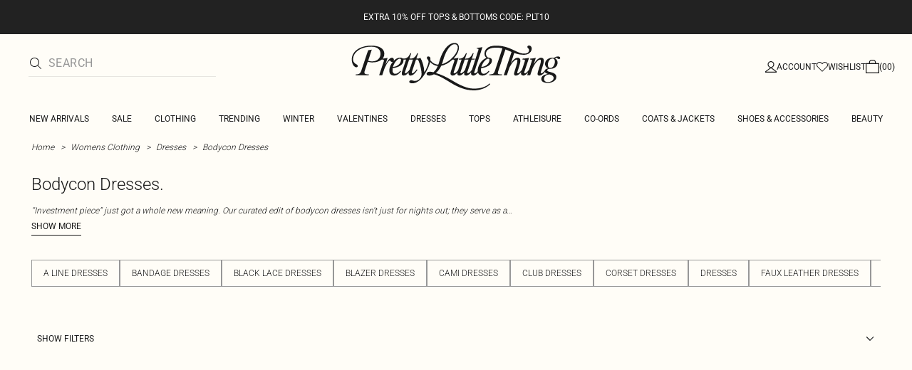

--- FILE ---
content_type: application/javascript
request_url: https://www.prettylittlething.com/RkPkUI_U1/3htDph/g3GBxZX/u3gfo/DuG1rffQX3SSbfiGD3/B0cnVxsD/dBI-aV/82bUwB
body_size: 176893
content:
(function(){if(typeof Array.prototype.entries!=='function'){Object.defineProperty(Array.prototype,'entries',{value:function(){var index=0;const array=this;return {next:function(){if(index<array.length){return {value:[index,array[index++]],done:false};}else{return {done:true};}},[Symbol.iterator]:function(){return this;}};},writable:true,configurable:true});}}());(function(){St();lg9();xL9();var Lm=function(GF){var bH='';for(var jR=0;jR<GF["length"];jR++){bH+=GF[jR]["toString"](16)["length"]===2?GF[jR]["toString"](16):"0"["concat"](GF[jR]["toString"](16));}return bH;};var km=function(GL,AD){return GL-AD;};var K9;var LQ=function(DN,GD){return DN instanceof GD;};var RJ=function(CQ){return QE["unescape"](QE["encodeURIComponent"](CQ));};var sJ=function(LN){if(LN===undefined||LN==null){return 0;}var Fn=LN["replace"](/[\w\s]/gi,'');return Fn["length"];};var CH=function(){LL=["Ah","^L_-","\r*$\x070Z","4$V\t]\n","Fx<I&(","FB\'P&","^O","Q).Q\bw\tS\tLI","KS\b","^8X1:","!N\'zB\x07","(G67]A",";~2*k\x40\rV1HJ","\x00+6_($_\b\x40","AH\"","77&\x00","$_\vFYlZ,\x003,\x07cP\" ^\\\x07\n[\r\"L/e=S,T#&L"," $\x07","\x40\x40)c,\x00 ",",L\b_","R&","6O",":vZ)[\',\x3f\b]4,Hm_","5(\x00","\"]a\fCNHI\'1,","S,\x07+","* R\'\'T\b","$M2 J=\x40\b^FAX-\n),","$0\'L#7","j\nKG)Z7N,1J)7e","+Wu5W","P60L9K","0\v17J\x3f5]\"T","f$:$\"W4T\b\x40","/6l_\fDl/M* ","W%I","WYU\n^C","Bu","/6l_\fDl/M* ","ELH8x\'\n7,\x00","9\x00","1&","\f\\EH8P,\x00","H","\\\t\x00","Z|\n","ZX.J ,+","+Z3)]>Q\nA{H V\"\n","J#7"," +:6J)7","\x3fM1\x07+.","%\x3f","B\"T,6,4","[B!","K&*\x3f2/{0 V~E\x00GH>J",";S","8oZ\x4071}ajXH9g&^>CD","-[4\r]U","/]\')k]V\x00","C\x00","ZX/Z&6","","*&J","\x007_*1P=^X\vdL\"P3)(,","U\fZ]-M \x0013W)+","[]~\x40J%W\n*%\x07&","Z%Y\t]6^ZC*XtX5/)] )g,\x40H","l(V!\ve\b,_2","CL"," \\-\t1!","5R3 t\b\\\x00Y","\"V4"," (97Z","W*)]\nS\vCR]N$\"1,7","&W)+","T","\v_56O\x40","Z^U","A\\_)","D",")]\\\x00GY","7,1\b[","v","PP~8X7\v","I&","gZ\rE\nDL\x3f","0[","CDH","Y#1h]\fEYH_","1T","0$\'","\x07T\t]",">u_","<K&"," #\"\t_+\fVS\v\nU","/&","gW\x07C\f_H>f&$%7",",K+ V","_Y\nM","#M+\v7","$\x00J","\x40E\x00{H\x3f\\7=,.//W+ WF",",*[*JW ^\v]L%W&","L#(WW.T\b","9%L+$VW","\r),6\vy**Z\f^4PL","&","HG>","\x3fI:\x00+,,\"Z/1Q\\nZr V\"\n -","\x07W5","Z*<","\"0\x07J+$K","%\vh\'){\f^]]H(","/&+_2-","1+-.w","0\x07","Y#L  :","CsI","\x3f\t","\fGK","\"]3)YW!3","29)~*bxrPRL{H3&aL&|.Q-}8z\"Ic","v^)M27","_#,WKVPR","\x3fP$\x00$%","\x003W2","-K ,=7L#",":vA-J79$=\tQ+5L","($N=W","E)X\'",")(","7$(Y]\nHI","n5W\\C_JB-K0\vl","\vQ/+L\b\x403A\x00","\x07X","6,\x00*P1WS\x00","F\x40\rL7((,","dV1\x07 \'7Q(]C\x40Ye","#=H\x40","G\x3fK%\\","S","V\x00]h4M&\x006 ","67W]A\x00","]\tLIQ\"\x001&","\n_LU_","1\v1<","zH>O*\r (L _AP\x40B\"","_31W]\n]\x00]H","R\t\x40N\'","\r","y1","&P\f\x40$\fU\x00hY","\r$=]","^\x40C","U~G}>V3\v7=7&\b]4,H]","|","\bA\n\\]H","51J\\\x00\nW","YC","YD","\'P","V#&S>F\bPL|9V7 \"","_D\x3fP! ","g","W 7Y\x00W$\vC\nDD9T","\';0L","b,\f/,\x07c+R3\"Qo","\tT^","\nG\t","H_\x3f\\\n\x001","ILC\x3fP,\x006","U","A\x07{6aH-I\x07\x3f,",",K9[\n^]\rZ7\x073,","+$_W\f\\\x00]H>","QUe\b[(6WmE","+]F+\fR","AWR","p[L5","t","\x40A\nG^)m&1","I\x07y%\x40*+\\$hl\x00t7\b5:16y,A!V$hk/J4, \b6)pis.Z^V\x00\"p\t\\tc34wGp7Z\x07y,q\x3f5K\x3fqgcq80-9C\"\x07[^pi1Ml\bN/2)O$wT6\"\t$xl`/*D10f!y)E%\"p#Nl\rk2\fw%\x40:\x07y/H^$hl\rx/62\x00/x3y\'Q&\"p&PW\f$/C52ss!Wp$DYx`/\f-0Jv\f5Z\x00T\"ukl\rq%E$.62:\x07\f\t\ns&)b+n\rU4/\b\"D3S\x07yZSF$kt\rx\x00<(2\"\x07\x07m+j\x00\"r7Dg:x#62\x00/\f3y+&\"Z\rt\rx\f)p)Qu~\bs&)a\x3fZF!x/\b\"\'#Y\x07l_S\"wQhl\'Qw7\b<*qV%.vh 5sg\ri+\b>+#Y\x07j\x00{.$]Qhl\'c*\f2\r+$:}wZs\x00p$hi>J4, \b69\"Ri#\fU&\"`$hlo$/.C*2y,q=|-Dl\rx.<q+\x001$:\f1i_\n&:p$jNk5/\b62-H\x07~\ns&)X\x3fD\r`/\x07+G:S\f(Zq\x3f\"p$cJtN7\b4H\x07~\ns&)_+n\rx/\b)wI\x07\x07a,s$2]\r_l\r$/4\'C\x07y,s\fVB\x07^l`//95:xryJ03p hl\n\r/+!49Y\x07\x07U-Z*~{!cq5 1yvvZ^p\x00_(QIcp;!B\"-G\"y.h1G$o\rx-,u:\x001&:\\%x\\lx<\v\x0049[\x07rYhU\"p\'qc\x3fX )z&2{:o\x07\x07`\ns \x07\t\\w\v\x00p7\b2*.JV\'|\b/k&\"y$Z-<*NC\bI y,h3\x07y/YO!Z{/\b5+$:|\'u,j\x00\"v05X[+66:i(b&\"\\\x3fO;{&/6\"y.P/*\t$xla$/5:xryx>F\'Ll\rs >52=[\x07r.f0[p<hl\rJ4, \b69-5y\x07z5|v\tx{/\b5+$:}(\x40s!p=Nll$3\b;>\"\x07j%x\"wQhl!Zs7\b0-Kvj6%T$hg\tZ0(\b62:\v,\bTs&\"H\x07du+x\x00:(121{%1\b,A!T$hgZ./\v\x3f1r\f,!y)E&\"p-OA;x/q=2>F\"y.c\fRT$hgm/\v\v/S\"uY#%;V$ju(]6B$:\x07tB^\"p$_a$/\v&:\f\x00[&F\'Ll\rs\r(\b61\v9%wR\ts#p$he*U4/\bC9:r\v`\ns$1y)BJ`/\b3&zB[\x07r(Q&r\t^l\rx7\\\b62\t/1\x07a,s%\x00f]hlx/.! 4:|y.gV\vG$hk+x$/K:i\x07yF)F$kt\rx\x00;v2=Y\x07r`0[p$~l\rx(+\x002\"\x07k(|\"p#Nl\rsq\r(q62:\x07)\\#P\"s<hlo43\b65$:\fb_\n&:p$hu+x\rq6*:zT_A!T$hE\'[q t+ %6y\x07|:|9f#wo04x-/Z\x07O/s&%T$hgo.V:\x00$9\x3f\t\vK.9\\\x3fLl\rs9q6+$:{~]S \"p$Eo\n-\x3f\b1G9{w-\\*Z\x00\"p+COi\'/>52=[\x07r\x07d\n[p^g)x$\t K\bI\x3f{4gQho\t\b+\n!2!G\rPUPU$mZx/\f:\x001&:\va5`\b:p$ow!A5\fv2\x07\f|\x07~\x00j\x00\"r0g:x#:\x001&:\va5`\b:p$lN:\n\vy6#>\x07\'u.A K$[`\ra$/\x00 5sy\x07y^p\x07\bUh}\r|/(21j\v{s+.z^o)x2/99!k*0\\)E%\"p/Ll\rs9q6\x004=V\"y.kV:x=Nl`r43\b=:t`\ns$6\x00\fql\rx7221w(y,t \x07]l{\x3fc_)+!9*P*a:V(:fTEq9_\"\b62.L52O*s&\"r-A)x$\x3f KI\x07z5^\"p/C{<Z/2O\x07.P:k&\"~4l(!!#sj(j\"W5~l\rx,b\r75H\f,s\ff\x07^nx/<G:R\b<`\ns$0TDA;x,!5+$:}b\ns&\x07X<qc o$z&;9JY\x07y,eILl\rs\n\x3fwq6+$:}%\rks!Wp\'Ec|Z.0\r:\x00 y,x2(hu+x;vNP},s1Wp$DxJ4, \b6)v\f5Z\x00Q_\"`$kw!c&/E.C\"y.V\t(K$o\rx.<66:hryx>9]Qhl\'s\f2\v21}\tu,j\x00\"r0C|tx/\x072\x00-w3y! ;V$j{|\b$/)NP\"R\ts\b\\$hl\r{,\f\b626xryV)9]Qhl ]\r\f2\r4:)os \"p$DI[4-\x3f\vG:S\"A>k&\"p$`|tN7\b4H\x07~\ns&)u4\rx/\b\vwI\x07\x07a,s$97_l\r$/$<C\x07y,s\fR_\x07^o)x$!G:S\"\v<t\"p/Qw~6\"\b4&1[\x07r\x3fQ\n\"p\'DU [.\nu(9C#Y\x07b\\P\fP`#Nl\rI)\"qBU~]6\"\t$xl\ra$/G=5:xryt\tF&Sn>t6\"\b>=G%wn\'P\t2\t$xla$/G<6#Y\x07[]d\"p/m|4Q6\"\b4\'\vH\x07\f,s\ff=Nlhs#\f2\x00i#\x3fy!,F\'Ll\rQ47\r)K\"O/s&(K$^E)x$#Y\x07b^`\"wQhl w:6\"\b4 5d\"y.cW-\\=NlZ\v\x3f\b;>\b\bI y,Z:i/SwU6\n>520D2_\fj\x00\"r0CA:xZ\b5:\"\x07Z*d97F&/$<O\x07(\\]j\x00\"r1aJn!#2/i\x00uY*s&\"#\x40Nu\t>\f62&)[\x07r#hU[p=Nll$ \b69\r!\t\vKC\"wQhn{+\r+\x07 N},s.p=Nl\tm(u(02:\f\x00,[T&3p hl(\t6\"\b5![\x07~P\'W=Nlcr\f-\b\x07:\'a,s&;V$j{c5/}62.)\n\"y*VUD\x3fn`/\x00B+\x07v\x07a,s/\x007AN\"k\r|y5)16\"y*gT1H~\"i+\b!G:PuKp\"p\x3f}Is3\f(*O2:|)\f,s\v9_\x07^n6x/\b*vI y,x09$ho!A/\f(-G\rK|\"y.h\r\r{/Nl\rxq365$:\fl:\n&;V$jxs$/)NP\"R\ts1Wp$DtyJ4, \b69!\f\x07z\x00|\b:i/kI\t>\f62!652Is!Wp&ao$Z- ) Fs+y`\"p/ny6\"\b4&1[\x07r*fSs=Nlo4(2\x00-i3y#\v\"p/Db)|\x002\b60\b-[\x07~j\x00\"r3~w!a$/)5:pmy,s-\x00Qho\"]3\f(q:\rV\n_<q:Z1\b62:\vu#J\x00\"p/l|!7\b5)O\x07(r\x00P\'WNOF\vx/.*:*1z\ns&\"k\x07\x40l\n\r/(\x40lQ\x07i,s&%Y<hlh43\b\'2~","CO]","\n\fK,GC)K\r7,","/G6 }\x40\b","ey",".p=v{\ru+"];};function St(){K9=[]['\x6b\x65\x79\x73']();if(typeof window!==[]+[][[]]){QE=window;}else if(typeof global!==[]+[][[]]){QE=global;}else{QE=this;}}var mD=function(Jz){if(QE["document"]["cookie"]){try{var xQ=QE["document"]["cookie"]["split"]('; ');var LJ=null;var sz=null;for(var s5=0;s5<xQ["length"];s5++){var L0=xQ[s5];if(L0["indexOf"](""["concat"](Jz,"="))===0){var Bz=L0["substring"](""["concat"](Jz,"=")["length"]);if(Bz["indexOf"]('~')!==-1||QE["decodeURIComponent"](Bz)["indexOf"]('~')!==-1){LJ=Bz;}}else if(L0["startsWith"](""["concat"](Jz,"_"))){var lR=L0["indexOf"]('=');if(lR!==-1){var dk=L0["substring"](lR+1);if(dk["indexOf"]('~')!==-1||QE["decodeURIComponent"](dk)["indexOf"]('~')!==-1){sz=dk;}}}}if(sz!==null){return sz;}if(LJ!==null){return LJ;}}catch(IR){return false;}}return false;};var Cn=function tm(IL,tR){var IH=tm;var vD=bc(new Number(vx),FH);var NR=vD;vD.set(IL);while(NR+IL!=pC){switch(NR+IL){case IM:{var jJ=ZJ(typeof QE[jD()[ED(Yk)](Vz,KR,bD)][KJ()[Yn(Dc)].apply(null,[hL,Um,Hk,Bq,qs])],hn(typeof nL()[JJ(qH)],'undefined')?nL()[JJ(jH)](ZN,g5,FJ):nL()[JJ(v8)].call(null,XR,Ab,Sq))?Ln()[HL(Yk)].call(null,Wb,qk,fz):nL()[JJ(Xq)](hs,hx,Yk);var GH=OL(typeof QE[jD()[ED(Yk)](OR(ZQ),KR,bD)][hn(typeof qL()[I8(xq)],YQ(nL()[JJ(kL)].call(null,Z5,G9,fz),[][[]]))?qL()[I8(tN)].apply(null,[jn,Z5,Xq,Kc,XH,qH]):qL()[I8(Cq)](jk,OR(OR(ZQ)),ZN,JF,Lq,AN)],nL()[JJ(v8)](g8,Ab,Sq))||OL(typeof QE[Ln()[HL(Lq)](SQ,UN,Bq)][qL()[I8(Cq)](jk,Vz,kk,JF,Lq,bm)],nL()[JJ(v8)].call(null,Zn,Ab,Sq))?Ln()[HL(Yk)].call(null,Wb,qk,OR([])):nL()[JJ(Xq)](Ps,hx,Yk);var U5=ZJ(QE[jD()[ED(Yk)].apply(null,[r5,KR,bD])][Ln()[HL(Lq)](SQ,UN,kk)][OL(typeof WN()[gs(V5)],YQ('',[][[]]))?WN()[gs(SF)](ZN,gH,fz,l4):WN()[gs(tN)].apply(null,[Nm,kF,UN,N0])][WN()[gs(jm)].apply(null,[OR(ZQ),nF,Az,Df])](OL(typeof jD()[ED(rQ)],YQ([],[][[]]))?jD()[ED(bJ)](Zn,Um,HA):jD()[ED(PL)](OR(OR(ZQ)),Ms,Rz)),null)?Ln()[HL(Yk)].call(null,Wb,qk,VN):nL()[JJ(Xq)].apply(null,[Cq,hx,Yk]);var Pn=ZJ(QE[OL(typeof jD()[ED(PD)],YQ('',[][[]]))?jD()[ED(Yk)](hL,KR,bD):jD()[ED(PL)](UN,OF,FN)][Ln()[HL(Lq)](SQ,UN,OR([]))][WN()[gs(SF)](WF,gH,OH,l4)][OL(typeof WN()[gs(UF)],'undefined')?WN()[gs(jm)].call(null,Zn,nF,LF,Df):WN()[gs(tN)](PL,AL,Uq,cH)](jD()[ED(Dm)].apply(null,[hs,Pm,kC])),null)?Ln()[HL(Yk)].call(null,Wb,qk,OR(OR(VN))):hn(typeof nL()[JJ(P5)],YQ([],[][[]]))?nL()[JJ(jH)](jq,In,Pq):nL()[JJ(Xq)].apply(null,[Um,hx,Yk]);var gL=[N5,lF,BQ,jJ,GH,U5,Pn];var JN=gL[Ln()[HL(Z5)](xb,DD,ZQ)](hn(typeof WN()[gs(Dz)],YQ('',[][[]]))?WN()[gs(tN)].call(null,lJ,FN,VN,Lz):WN()[gs(wF)].apply(null,[rq,ZN,mN,Ax]));var mJ;return t8.pop(),mJ=JN,mJ;}break;case RA:{t8.push(cD);IL+=P9;var N5=QE[jD()[ED(Yk)].apply(null,[DD,KR,bD])][jD()[ED(CD)].call(null,DQ,j8,FB)]||QE[Ln()[HL(Lq)](SQ,UN,SL)][jD()[ED(CD)].call(null,Xq,j8,FB)]?Ln()[HL(Yk)].apply(null,[Wb,qk,OR([])]):nL()[JJ(Xq)].apply(null,[Kq,hx,Yk]);var lF=ZJ(QE[jD()[ED(Yk)](rQ,KR,bD)][Ln()[HL(Lq)].call(null,SQ,UN,OR(VN))][WN()[gs(SF)](jq,gH,OR(VN),l4)][WN()[gs(jm)](OR(ZQ),nF,z8,Df)](hn(typeof KJ()[Yn(DD)],YQ(nL()[JJ(kL)](Fm,G9,fz),[][[]]))?KJ()[Yn(Uq)](gz,Ss,gn,kL,PN):KJ()[Yn(Dc)].call(null,hL,rQ,Hk,z8,qs)),null)?Ln()[HL(Yk)](Wb,qk,Oq):nL()[JJ(Xq)](Kk,hx,Yk);var BQ=ZJ(typeof QE[nL()[JJ(dn)](z8,Ir,gN)][KJ()[Yn(Dc)].apply(null,[hL,OR(OR(ZQ)),Hk,Az,qs])],nL()[JJ(v8)](Qq,Ab,Sq))&&QE[nL()[JJ(dn)](KH,Ir,gN)][KJ()[Yn(Dc)](hL,Ms,Hk,Rs,qs)]?Ln()[HL(Yk)].apply(null,[Wb,qk,OR(OR({}))]):nL()[JJ(Xq)](rq,hx,Yk);}break;case cB:{return t8.pop(),A8=bs[Gn],A8;}break;case HE:{var rH=tR[ml];IL+=KV;t8.push(Kn);var Wq=Qz(T9,[OL(typeof WN()[gs(Mz)],'undefined')?WN()[gs(Fm)].call(null,ZQ,Qq,v8,K4):WN()[gs(tN)](OR(OR([])),kq,jH,CD),rH[VN]]);cF(ZQ,rH)&&(Wq[Ln()[HL(Ss)].call(null,Ql,fJ,dn)]=rH[mQ[AN]]),cF(tN,rH)&&(Wq[jD()[ED(Fm)].call(null,Yk,tN,hM)]=rH[tN],Wq[Qk()[bF(Ls)](MQ,OR(VN),dn)]=rH[jH]),this[hn(typeof Qk()[bF(Z5)],'undefined')?Qk()[bF(Ms)](lD,Os,rc):Qk()[bF(gH)](cl,g8,Ms)][jD()[ED(VN)].apply(null,[Z5,g8,cx])](Wq);t8.pop();}break;case p9:{var nJ=tR[ml];t8.push(BR);var xn=nJ[Ln()[HL(hs)](U8,fq,OR(OR([])))]||{};xn[WN()[gs(fR)](rQ,Jk,AN,B0)]=jD()[ED(Z8)](FL,ZQ,Cs),delete xn[jD()[ED(34)].apply(null,[4,157,1374])],nJ[Ln()[HL(hs)](U8,fq,OR(OR({})))]=xn;IL+=mX;t8.pop();}break;case Bl:{var I5;IL+=q4;return t8.pop(),I5=TL,I5;}break;case Q9:{IL-=mr;if(OL(jN,undefined)&&OL(jN,null)&&h8(jN[Ln()[HL(VN)].apply(null,[xN,ks,OR(ZQ)])],VN)){try{var fH=t8.length;var IF=OR({});var Ts=QE[nL()[JJ(mN)].apply(null,[OR(VN),QA,Ls])](jN)[hn(typeof Ln()[HL(Mz)],'undefined')?Ln()[HL(LF)](ZR,LR,Mz):Ln()[HL(AN)].call(null,Qs,lQ,DQ)](Qk()[bF(Pk)].call(null,LD,OR(OR({})),HH));if(h8(Ts[Ln()[HL(VN)](xN,ks,OR(OR({})))],Yk)){TL=QE[hn(typeof Ln()[HL(Q5)],YQ([],[][[]]))?Ln()[HL(LF)].call(null,xH,UR,Aq):Ln()[HL(r5)](fD,Dz,pJ)](Ts[Yk],mQ[Nc]);}}catch(On){t8.splice(km(fH,ZQ),Infinity,ds);}}}break;case KA:{var UQ=tR[ml];t8.push(JH);var G5=Qz(T9,[WN()[gs(Fm)](jz,Qq,Ds,xC),UQ[VN]]);cF(ZQ,UQ)&&(G5[Ln()[HL(Ss)].call(null,fA,fJ,E5)]=UQ[ZQ]),cF(mQ[DD],UQ)&&(G5[jD()[ED(Fm)].apply(null,[OR(VN),tN,Mj])]=UQ[tN],G5[Qk()[bF(Ls)](fG,Pk,dn)]=UQ[jH]),this[Qk()[bF(gH)](cA,XR,Ms)][OL(typeof jD()[ED(Ms)],'undefined')?jD()[ED(VN)](P5,g8,jr):jD()[ED(PL)](OR(OR(VN)),IG,I0)](G5);t8.pop();IL+=Dl;}break;case Y4:{var n2=tR[ml];var Rh=tR[U9];var wh=tR[G4];t8.push(Xv);QE[jD()[ED(kL)](OR(OR({})),JY,jV)][nL()[JJ(pJ)].call(null,mN,Wx,D3)](n2,Rh,Qz(T9,[jD()[ED(r5)].apply(null,[LF,M1,R1]),wh,Hd()[tS(VN)].apply(null,[nO,r5,Dc,qv,Uq,OR(OR([]))]),OR(VN),G2()[LW(VN)](B1,xq,wd,dv,MG),OR(VN),jD()[ED(Dc)](UN,PD,Z3),OR(VN)]));var Dh;return t8.pop(),Dh=n2[Rh],Dh;}break;case Ng:{var XS=tR[ml];IL+=L9;t8.push(NW);var wU=Qz(T9,[WN()[gs(Fm)](OR(ZQ),Qq,Ds,WB),XS[mQ[hL]]]);cF(ZQ,XS)&&(wU[OL(typeof Ln()[HL(Aq)],YQ([],[][[]]))?Ln()[HL(Ss)](EA,fJ,zv):Ln()[HL(LF)](gO,S7,jH)]=XS[ZQ]),cF(tN,XS)&&(wU[jD()[ED(Fm)](rq,tN,CB)]=XS[mQ[DD]],wU[Qk()[bF(Ls)](Gx,VN,dn)]=XS[jH]),this[Qk()[bF(gH)].apply(null,[hC,cG,Ms])][jD()[ED(VN)](v8,g8,Z4)](wU);t8.pop();}break;case Nx:{IL+=zt;return parseInt(...tR);}break;case mj:{IL+=OX;QE[hn(typeof jD()[ED(Yk)],YQ('',[][[]]))?jD()[ED(PL)].apply(null,[Q5,YT,xZ]):jD()[ED(kL)].call(null,PD,JY,K7)][OL(typeof nL()[JJ(Kq)],YQ([],[][[]]))?nL()[JJ(pJ)](Gw,F4,D3):nL()[JJ(jH)](j8,X3,dZ)](Hv,MU,Qz(T9,[jD()[ED(r5)](AN,M1,KZ),xw,hn(typeof Hd()[tS(Z5)],'undefined')?Hd()[tS(ZQ)].apply(null,[Y7,tN,Z8,cI,B1,VN]):Hd()[tS(VN)](nO,r5,jH,tw,rQ,WF),OR(VN),G2()[LW(VN)].call(null,B1,xq,Kk,m3,g8),OR(VN),jD()[ED(Dc)](OR(OR(VN)),PD,FK),OR(VN)]));var n7;return t8.pop(),n7=Hv[MU],n7;}break;case W4:{var mG=tR[ml];var Z0=tR[U9];var jw=tR[G4];t8.push(FI);QE[jD()[ED(kL)](tN,JY,dh)][nL()[JJ(pJ)].call(null,Kk,NM,D3)](mG,Z0,Qz(T9,[jD()[ED(r5)](pJ,M1,vU),jw,OL(typeof Hd()[tS(OZ)],YQ([],[][[]]))?Hd()[tS(VN)](nO,r5,jq,J7,Jk,OR({})):Hd()[tS(ZQ)].apply(null,[Sq,kw,Fm,vT,Xq,OR(VN)]),OR(VN),OL(typeof G2()[LW(Z5)],'undefined')?G2()[LW(VN)](B1,xq,FL,qZ,jq):G2()[LW(Lq)](gI,R1,Um,LT,Z5),OR(VN),jD()[ED(Dc)](Wh,PD,Vv),OR(VN)]));var nw;return t8.pop(),nw=mG[Z0],nw;}break;case gX:{var Yh=tR[ml];IL+=mM;t8.push(lS);var Kd=Yh[Ln()[HL(hs)](BA,fq,Cq)]||{};Kd[WN()[gs(fR)](FO,Jk,qH,j4)]=hn(typeof jD()[ED(j8)],YQ('',[][[]]))?jD()[ED(PL)](OR(OR(ZQ)),K7,Nm):jD()[ED(Z8)].call(null,bm,ZQ,FC),delete Kd[jD()[ED(34)](25,157,1838)],Yh[Ln()[HL(hs)](BA,fq,Wh)]=Kd;t8.pop();}break;case vA:{var mK=tR[ml];var z3=VN;for(var sI=VN;TW(sI,mK.length);++sI){var Oh=g3(mK,sI);if(TW(Oh,D4)||h8(Oh,SA))z3=YQ(z3,ZQ);}return z3;}break;case tX:{IL-=Lg;var FU=tR[ml];t8.push(QO);var k3=FU[Ln()[HL(hs)](YS,fq,OR(OR(VN)))]||{};k3[WN()[gs(fR)](Jk,Jk,OR([]),rK)]=OL(typeof jD()[ED(Pk)],'undefined')?jD()[ED(Z8)](lh,ZQ,R2):jD()[ED(PL)](Mz,r2,s3),delete k3[hn(typeof jD()[ED(62)],YQ([],[][[]]))?jD()[ED(16)](34,47,760):jD()[ED(34)].apply(null,[79,157,1079])],FU[hn(typeof Ln()[HL(LG)],YQ('',[][[]]))?Ln()[HL(LF)].call(null,Xv,EK,fz):Ln()[HL(hs)].call(null,YS,fq,ZQ)]=k3;t8.pop();}break;case TA:{var Hv=tR[ml];var MU=tR[U9];var xw=tR[G4];IL+=NV;t8.push(QU);}break;case A:{var jN=tR[ml];IL+=nl;var TL;t8.push(ds);}break;case Cx:{IL-=XC;var bs=tR[ml];var Gn=tR[U9];var A3=tR[G4];t8.push(kW);QE[jD()[ED(kL)](Ms,JY,AC)][nL()[JJ(pJ)](LG,wE,D3)](bs,Gn,Qz(T9,[jD()[ED(r5)](OZ,M1,bD),A3,Hd()[tS(VN)].call(null,nO,r5,rq,L7,OR(OR(VN)),Nc),OR(VN),hn(typeof G2()[LW(Yk)],'undefined')?G2()[LW(Lq)](HH,p1,Qq,rW,OR(OR(VN))):G2()[LW(VN)].apply(null,[B1,xq,wd,S7,Q1]),OR(mQ[hL]),jD()[ED(Dc)].apply(null,[OR(OR({})),PD,YI]),OR(mQ[hL])]));var A8;}break;case rX:{IL-=W4;return String(...tR);}break;case dl:{t8.push(Ww);var sS;return sS=[QE[nL()[JJ(dn)].call(null,jH,IX,gN)][jD()[ED(xK)](qH,Qq,Or)]?QE[nL()[JJ(dn)](Bh,IX,gN)][OL(typeof jD()[ED(FO)],'undefined')?jD()[ED(xK)](OR(ZQ),Qq,Or):jD()[ED(PL)].apply(null,[Qq,Ew,W7])]:hn(typeof Ln()[HL(YZ)],'undefined')?Ln()[HL(LF)].call(null,T2,bw,kL):Ln()[HL(wK)](JC,qH,OR(ZQ)),QE[nL()[JJ(dn)](PL,IX,gN)][nL()[JJ(p7)](Pk,XV,Ps)]?QE[OL(typeof nL()[JJ(Kw)],YQ('',[][[]]))?nL()[JJ(dn)](mN,IX,gN):nL()[JJ(jH)](OR(OR(VN)),gI,v3)][nL()[JJ(p7)].apply(null,[OR(OR({})),XV,Ps])]:Ln()[HL(wK)].call(null,JC,qH,jq),QE[OL(typeof nL()[JJ(Wh)],'undefined')?nL()[JJ(dn)](Jk,IX,gN):nL()[JJ(jH)](kL,Yd,x2)][Qk()[bF(th)].apply(null,[Pr,OR(OR(VN)),Ps])]?QE[nL()[JJ(dn)].apply(null,[Nm,IX,gN])][Qk()[bF(th)].call(null,Pr,Mz,Ps)]:hn(typeof Ln()[HL(tK)],YQ('',[][[]]))?Ln()[HL(LF)](PL,LS,Gw):Ln()[HL(wK)](JC,qH,Z8),ZJ(typeof QE[nL()[JJ(dn)](Cq,IX,gN)][WN()[gs(kk)](Mz,xT,OR({}),QX)],nL()[JJ(v8)](XR,Mf,Sq))?QE[nL()[JJ(dn)].apply(null,[lJ,IX,gN])][WN()[gs(kk)](Z8,xT,FL,QX)][Ln()[HL(VN)](Q0,ks,LG)]:dI(mQ[AN])],t8.pop(),sS;}break;case gj:{var Uh=tR[ml];t8.push(Uq);var Q7=Qz(T9,[hn(typeof WN()[gs(gH)],'undefined')?WN()[gs(tN)](LG,BS,OH,kU):WN()[gs(Fm)](xq,Qq,PL,zO),Uh[VN]]);IL-=UE;cF(ZQ,Uh)&&(Q7[Ln()[HL(Ss)](Rz,fJ,xq)]=Uh[mQ[AN]]),cF(tN,Uh)&&(Q7[jD()[ED(Fm)].apply(null,[gH,tN,k1])]=Uh[K9[Ln()[HL(Ih)](mT,VN,P5)]()],Q7[Qk()[bF(Ls)].call(null,jd,DQ,dn)]=Uh[jH]),this[Qk()[bF(gH)].call(null,Fw,vZ,Ms)][jD()[ED(VN)](LG,g8,fW)](Q7);t8.pop();}break;case I:{var MO=tR[ml];IL+=q9;t8.push(QY);var vh=MO[OL(typeof Ln()[HL(Kq)],YQ([],[][[]]))?Ln()[HL(hs)](rs,fq,kk):Ln()[HL(LF)].apply(null,[ET,Lw,Kq])]||{};vh[WN()[gs(fR)](VN,Jk,xq,bD)]=jD()[ED(Z8)](OR(ZQ),ZQ,gQ),delete vh[jD()[ED(34)](90,157,1680)],MO[hn(typeof Ln()[HL(Kk)],YQ([],[][[]]))?Ln()[HL(LF)](N0,QK,Kk):Ln()[HL(hs)](rs,fq,rq)]=vh;t8.pop();}break;}}};var Tv=function(){var vS;if(typeof QE["window"]["XMLHttpRequest"]!=='undefined'){vS=new (QE["window"]["XMLHttpRequest"])();}else if(typeof QE["window"]["XDomainRequest"]!=='undefined'){vS=new (QE["window"]["XDomainRequest"])();vS["onload"]=function(){this["readyState"]=4;if(this["onreadystatechange"] instanceof QE["Function"])this["onreadystatechange"]();};}else{vS=new (QE["window"]["ActiveXObject"])('Microsoft.XMLHTTP');}if(typeof vS["withCredentials"]!=='undefined'){vS["withCredentials"]=true;}return vS;};var TW=function(xI,Nw){return xI<Nw;};var pS=function(V3,fZ){var J2=QE["Math"]["round"](QE["Math"]["random"]()*(fZ-V3)+V3);return J2;};var wZ=function(BY,VU){return BY<<VU;};var lY=function(){return AY.apply(this,[fj,arguments]);};var RS=function(){if(QE["Date"]["now"]&&typeof QE["Date"]["now"]()==='number'){return QE["Math"]["round"](QE["Date"]["now"]()/1000);}else{return QE["Math"]["round"](+new (QE["Date"])()/1000);}};var HZ=function(XW){return QE["Math"]["floor"](QE["Math"]["random"]()*XW["length"]);};var xW=function(){return AY.apply(this,[Jl,arguments]);};var Qz=function Dd(PT,b1){var gG=Dd;for(PT;PT!=gr;PT){switch(PT){case CE:{PT=dE;UI[nL()[JJ(Dc)].apply(null,[OR(OR(VN)),JK,Ms])]=function(GZ,AZ,VT){t8.push(QG);if(OR(UI[OL(typeof jD()[ED(jH)],YQ('',[][[]]))?jD()[ED(P5)].call(null,Jk,kL,VD):jD()[ED(PL)](Nm,tI,H7)](GZ,AZ))){QE[jD()[ED(kL)](LG,JY,XF)][nL()[JJ(pJ)].call(null,Aq,hm,D3)](GZ,AZ,Dd(T9,[OL(typeof Hd()[tS(VN)],'undefined')?Hd()[tS(VN)](nO,r5,Rs,N2,OR(VN),zv):Hd()[tS(ZQ)].call(null,Y3,LD,FL,cH,jH,SL),OR(OR([])),OL(typeof Qk()[bF(Lq)],'undefined')?Qk()[bF(P5)](c2,Cq,gN):Qk()[bF(Ms)](B7,Qq,B1),VT]));}t8.pop();};}break;case qX:{CH();YU.call(this,Bx,[NZ()]);PT+=Ml;OK=YU(zA,[]);YU(Jg,[]);}break;case T:{(function(){return Dd.apply(this,[lV,arguments]);}());PT+=LA;t8.pop();}break;case YM:{I2=AY(ml,[]);l1=AY(kA,[]);AY(pX,[Ov()]);PT=Jj;(function(gW,G7){return AY.apply(this,[U9,arguments]);}(['0','J$0$YYT','YQQTQN999999','YQZBT','0T00Y9ZN999999','06B$','9','6B','6','6$T','Q','J','69$J','$','BBBBBB','6N06','Y','T','T999','60','6NJT','TY99999'],Z5));mQ=AY(mX,[['J9BQN999999','J','YT','0','YQQTQN999999','YQZBT','J$BJBYZ$BQN999999','J$0$YYT','0T00Y9ZN999999','9','0000000','T','JTJ90Y$','Q6$','69$J','$9J0','TY99','Y9','J9BY','6YT0J','T$ZY0','6','B','6Z','60','$','Y','6J','6Q','$Q','$Z','T9','69','699','$9','6999','J$BJBYZ$BY','T999','6996','JBBB','$BBB','69999','BB','0Y$','$999','$B9','$Q9','Q','$96Y','6N06','$$$$','ZJB','6T','6Y','6B','6NYZ','6NJT','$T','66','6NZT','$N66','Z','TY99999','$6Y99999','$99'],OR(ZQ)]);Gg=function qWPsXFSHIy(){Od();function A0(){return J(`${pL()[UF(QP)]}`,0,xd());}function Fj(){this["zs"]^=this["zs"]>>>16;this.G9=Vs;}h5();wR();function C0(fj,g0){return fj<<g0;}function Q9(){this["rY"]=(this["rY"]&0xffff)*0x1b873593+(((this["rY"]>>>16)*0x1b873593&0xffff)<<16)&0xffffffff;this.G9=Hb;}function LM(pP){return BY()[pP];}function wd(){return P5.apply(this,[jZ,arguments]);}function Zb(j0,JP){return j0%JP;}function gb(Wd,bP){var db=gb;switch(Wd){case Rb:{var D7=bP[vP];var tb=bP[jZ];for(var LR of [...this[LL]].reverse()){if(U5(D7,LR)){return tb[vd](LR,D7);}}throw MV()[LM(HR)].apply(null,[ts,z7]);}break;case f0:{var q9=bP[vP];q9[q9[Ts](B)]=function(){this[LL].push(hP(this[E0](),this[E0]()));};gb(Bs,[q9]);}break;case QM:{var mV=bP[vP];mV[mV[Ts](P1)]=function(){this[LL].push(mF(this[E0](),this[E0]()));};gb(O7,[mV]);}break;case Oj:{var P7=bP[vP];var C1=bP[jZ];return this[LL][tP(this[LL].length,HR)][P7]=C1;}break;case QL:{var Vd=bP[vP];Vd[Vd[Ts](LL)]=function(){this[LL].push(this[vY](undefined));};}break;case DR:{var ZP=bP[vP];if(sb(this[LL].length,KZ))this[LL]=Object.assign(this[LL],ZP);}break;case O7:{var xF=bP[vP];xF[xF[Ts](bj)]=function(){this[LL].push(this[t0]());};gb(QL,[xF]);}break;case nR:{YL=function(){return lP.apply(this,[LV,arguments]);};KR=function(k1){this[LL]=[k1[EV].U];};rZ=function(P7,C1){return gb.apply(this,[Oj,arguments]);};RM=function(D7,tb){return gb.apply(this,[Rb,arguments]);};md=function(){this[LL][this[LL].length]={};};c=function(){this[LL].pop();};qY=function(){return [...this[LL]];};P=function(rs,rM,MR,I7){return lP.apply(this,[jZ,arguments]);};z0=function(ZP){return gb.apply(this,[DR,arguments]);};AV=function(){return lP.apply(this,[YR,arguments]);};lj=function(){this[LL]=[];};E7=function(T7,dP){return lP.apply(this,[b9,arguments]);};HF=function(){return UZ.apply(this,[Ps,arguments]);};QF=function(ER,Y,Y9){return gb.apply(this,[ZR,arguments]);};RY(gs,[]);v7=Db();x9();UZ.call(this,cP,[BY()]);Kj();UZ.call(this,QM,[BY()]);hV=rV();RY.call(this,vP,[BY()]);r7=UZ(pM,[['CC','LrL','qtr','L_qqH______','L_q8H______'],sF(HR)]);mM={W:r7[KZ],H:r7[HR],_:r7[EL]};;bZ=class bZ {constructor(){this[Cj]=[];this[gM]=[];this[LL]=[];this[SY]=KZ;P5(NF,[this]);this[fL()[MZ(B)](q1,KL)]=QF;}};return bZ;}break;case Bs:{var vj=bP[vP];vj[vj[Ts](sd)]=function(){this[LL].push(C0(this[E0](),this[E0]()));};gb(QM,[vj]);}break;case ZR:{var ER=bP[vP];var Y=bP[jZ];var Y9=bP[C7];this[gM]=this[fZ](Y,Y9);this[EV]=this[vY](ER);this[Js]=new KR(this);this[T9](mM.W,KZ);try{while(K7(this[Cj][mM.W],this[gM].length)){var D9=this[nM]();this[D9](this);}}catch(dR){}}break;}}function UV(){return zL.apply(this,[t5,arguments]);}function qV(){return zd.apply(this,[mY,arguments]);}function Hb(){this["zs"]^=this["rY"];this.G9=YV;}function h5(){vP=+[],H5=! +[]+! +[]+! +[]+! +[],h0=[+ ! +[]]+[+[]]-+ ! +[]-+ ! +[],Qb=+ ! +[]+! +[]+! +[]+! +[]+! +[]+! +[]+! +[],Z1=+ ! +[]+! +[]+! +[]+! +[]+! +[]+! +[],jZ=+ ! +[],Ld=[+ ! +[]]+[+[]]-[],QM=+ ! +[]+! +[]+! +[]+! +[]+! +[],b1=[+ ! +[]]+[+[]]-+ ! +[],NF=+ ! +[]+! +[]+! +[],C7=! +[]+! +[];}var AV;var qY;var mM;function bL(TM,ks){return TM>ks;}var YF;var HY,QL,nR,sM,O7,BP,KP,b9,DR,F9,WR,l,cV,VV,n0,tj,k5,WV,ML,Rb,Bs,cP,V1,rF,N,t5,YR,Oj,gs,LV,pM,WF,mY,RF,xV,mP,Ub,bs,d,f0,Vj,ZR,gF,VF,pZ,Ps,sL;function kd(){return gb.apply(this,[O7,arguments]);}function vV(){return zL.apply(this,[nR,arguments]);}function IZ(){return P5.apply(this,[Ld,arguments]);}function BV(a){return a.length;}function jd(rR,w9){return rR[v7[QP]](w9);}function Q0(){return Hj.apply(this,[Z1,arguments]);}var bZ;function Db(){return ["\x61\x70\x70\x6c\x79","\x66\x72\x6f\x6d\x43\x68\x61\x72\x43\x6f\x64\x65","\x53\x74\x72\x69\x6e\x67","\x63\x68\x61\x72\x43\x6f\x64\x65\x41\x74"];}var HF;function GZ(){this["zs"]^=this["J1"];this.G9=As;}function rV(){return [";yQ\x40H\x07Sa^!s]\ft\bE#q,\t","_N7N\n","p","","i]\rI","_*IL","|b29ZD4M"];}function xP(){return P5.apply(this,[b9,arguments]);}function K(cb,m9){return cb&m9;}return gb.call(this,nR);var z0;function CP(hs){return -hs;}var YL;function nY(b0,t7){return b0!=t7;}function kF(){return zd.apply(this,[WF,arguments]);}function k7(){this["rY"]=R5(this["Is"],this["WZ"]);this.G9=BL;}function VZ(){return UZ.apply(this,[QM,arguments]);}function IM(){return ss.apply(this,[Vj,arguments]);}function xd(){return ds(`${pL()[UF(QP)]}`,"0x"+"\x39\x64\x39\x38\x32\x35\x36");}function tP(C9,AY){return C9-AY;}function Ib(){return Hj.apply(this,[N,arguments]);}function P0(){return ss.apply(this,[rF,arguments]);}var E7;function ns(){return zL.apply(this,[d,arguments]);}function BY(){var Yj=['v5','wj','FP','nb','Aj','O','V9','JM','rj','GV','p'];BY=function(){return Yj;};return Yj;}function fL(){var cs={};fL=function(){return cs;};return cs;}var c;var Qd;function Ob(){return gb.apply(this,[QM,arguments]);}function RY(N1,g7){var D0=RY;switch(N1){case Rb:{var G1=g7[vP];P=function(EF,hZ,j9,AZ){return UZ.apply(this,[t5,arguments]);};return AV(G1);}break;case NF:{var H=g7[vP];var M9=g7[jZ];var RR=cL[QP];var tV=W7([],[]);var O1=cL[M9];var Qs=tP(O1.length,HR);if(NP(Qs,KZ)){do{var Hs=Zb(W7(W7(Qs,H),G0()),RR.length);var j=jd(O1,Qs);var Ej=jd(RR,Hs);tV+=UZ(BP,[PL(K(rb(j),Ej),K(rb(Ej),j))]);Qs--;}while(NP(Qs,KZ));}return UZ(ML,[tV]);}break;case KP:{var BR=g7[vP];var s9=g7[jZ];var OZ=W7([],[]);var sj=Zb(W7(BR,G0()),K5);var Z=gY[s9];var vs=KZ;if(K7(vs,Z.length)){do{var kZ=jd(Z,vs);var gj=jd(E7.kb,sj++);OZ+=UZ(BP,[K(PL(rb(kZ),rb(gj)),PL(kZ,gj))]);vs++;}while(K7(vs,Z.length));}return OZ;}break;case gF:{var PR=g7[vP];E7=function(EZ,F){return RY.apply(this,[KP,arguments]);};return YL(PR);}break;case gs:{HR=+ ! ![];EL=HR+HR;QP=HR+EL;KZ=+[];JL=QP+HR;z7=JL*EL-QP*HR;YM=z7+JL-QP;KL=HR*z7*QP-YM;x7=z7*QP-JL+EL-YM;sd=HR*x7-z7+YM;FR=YM*KL+JL*z7+sd;B=JL-HR+KL-EL;R=YM+sd*HR+B+KL;kY=x7*KL+R-JL+sd;t=R*sd+kY+x7-KL;wV=B-sd+YM*KL;x=B*JL*YM+kY+QP;WP=B+QP-KL+EL+x7;RP=x7*YM*HR*EL-JL;Q7=JL-EL+sd*R-x7;RV=kY-EL-HR+z7*JL;ld=EL+R*B+JL+QP;WY=YM*sd+z7-EL+JL;b5=kY*JL-x7-EL-HR;Ns=QP-sd-z7+YM*JL;JY=B+HR+z7*EL-QP;Sd=KL+R*YM-JL*sd;pb=JL+QP+KL*R+HR;xL=JL*B-YM+z7+KL;N7=QP-EL+kY*YM-z7;Pd=B*EL*JL+kY-YM;H1=sd-JL+z7*EL*KL;Wj=YM*QP*KL*EL;IP=KL+JL+sd-EL;S7=sd*R-B+kY+x7;Bb=QP*KL-z7+sd*YM;DL=z7+KL-sd+JL+HR;OY=B*YM-QP*z7+sd;l5=KL+YM+z7-B+EL;Sj=YM*EL*x7;xb=sd+KL*QP+R-EL;p1=YM*R-sd*QP+KL;K5=x7+z7+KL+B-QP;VL=R-EL+z7+B-HR;Md=kY*QP-EL+YM*B;LL=sd+x7*R+EL;EV=QP+JL+kY;vd=x7+B*EL*sd+R;ts=z7+JL+B*KL*QP;Ts=R*HR-YM+x7+sd;vY=B+YM+sd*R-kY;bj=B*R-kY+EL*sd;t0=HR*QP*z7+x7*B;P1=QP*YM-HR+R*x7;E0=z7*KL*HR+YM*x7;bd=KL+YM+B*z7+JL;Z7=EL*QP+z7+HR+B;nM=x7*YM*EL*QP;T9=kY*EL+YM*HR;j7=EL+JL*sd+B;KY=sd+YM*JL+R+QP;f7=KL+z7*B+x7*EL;gM=EL*R-QP+sd+JL;C5=x7+R-KL+YM*sd;gL=B*KL-QP-HR-sd;ZL=R+x7-sd+JL*B;Cb=QP*KL*x7+sd*z7;qZ=sd*KL+YM+HR+EL;SY=YM+sd*z7+R+x7;L1=KL*x7+sd*JL;Y1=YM+KL-sd+z7+kY;k0=R*YM-x7*KL;Zd=B+kY-KL+sd*z7;vL=EL+KL+R+sd+kY;Js=QP*R-EL+kY-x7;Cj=B*YM+KL+kY+JL;zY=HR-z7*QP+x7*R;xM=QP-B+z7*R;lF=B-JL+z7*R-sd;L7=EL*sd+QP*z7*B;Nj=x7+kY+R+YM*z7;c5=YM+B*sd-HR+kY;CR=KL*R-sd-HR-kY;b=YM+QP*x7+z7*R;n5=YM+R*KL-z7-kY;IR=B*QP*x7-JL-EL;h=R+kY+KL*x7-QP;XR=HR+R*YM+JL+EL;SF=x7*YM+R*z7;dY=R*sd-B*YM+z7;pj=z7+x7*B+YM+sd;ps=kY-sd+EL+R*KL;FY=sd*R-KL*YM;Fs=KL*R+x7-kY+sd;mR=QP*B-JL+YM*R;qF=B*JL*KL-kY-R;WM=KL-x7+sd*R-B;sP=sd*EL+KL-HR;Td=JL+QP*z7-B+x7;NY=EL-HR+x7*B+z7;OR=z7*x7-JL+R-B;fZ=QP*R*EL*HR-JL;S0=QP+KL+EL+sd+z7;Ws=R*EL+KL-B;hj=R+z7+EL*JL;q1=KL*B-R+kY*JL;}break;case vP:{var Ad=g7[vP];AV(Ad[KZ]);var x0=KZ;while(K7(x0,Ad.length)){pL()[Ad[x0]]=function(){var Rj=Ad[x0];return function(pd,x5,tY,Tb){var kj=P.call(null,pd,x5,sF(sF([])),sF([]));pL()[Rj]=function(){return kj;};return kj;};}();++x0;}}break;}}function UZ(z1,UY){var r1=UZ;switch(z1){case Ps:{HF=function(Lb){return lP.apply(this,[RF,arguments]);};RY(NF,[CP(Md),KZ]);}break;case BP:{var zP=UY[vP];if(Uj(zP,xV)){return Qd[v7[EL]][v7[HR]](zP);}else{zP-=sL;return Qd[v7[EL]][v7[HR]][v7[KZ]](null,[W7(W0(zP,B),VF),W7(Zb(zP,Ub),V1)]);}}break;case jZ:{var lY=UY[vP];var OM=UY[jZ];var KF=W7([],[]);var QR=Zb(W7(lY,G0()),KL);var G=cL[OM];for(var r=KZ;K7(r,G.length);r++){var MM=jd(G,r);var Z5=jd(PV.jR,QR++);KF+=UZ(BP,[PL(K(rb(MM),Z5),K(rb(Z5),MM))]);}return KF;}break;case ML:{var GM=UY[vP];PV=function(K0,VR){return UZ.apply(this,[jZ,arguments]);};return HF(GM);}break;case cP:{var O5=UY[vP];YL(O5[KZ]);var cd=KZ;while(K7(cd,O5.length)){fL()[O5[cd]]=function(){var Yb=O5[cd];return function(SL,Zs){var q=E7.apply(null,[SL,Zs]);fL()[Yb]=function(){return q;};return q;};}();++cd;}}break;case QM:{var SR=UY[vP];HF(SR[KZ]);for(var T=KZ;K7(T,SR.length);++T){MV()[SR[T]]=function(){var jV=SR[T];return function(Sb,Jb){var EM=PV.apply(null,[Sb,Jb]);MV()[jV]=function(){return EM;};return EM;};}();}}break;case pM:{var c7=UY[vP];var G7=UY[jZ];var IV=[];var Zj=UZ(Qb,[]);var g9=G7?Qd[pL()[UF(KZ)].apply(null,[CP(ld),JL,WY,WP])]:Qd[MV()[LM(KZ)].apply(null,[RV,EL])];for(var M=KZ;K7(M,c7[pL()[UF(HR)](b5,z7,Ns,JY)]);M=W7(M,HR)){IV[fL()[MZ(KZ)](CP(FR),EL)](g9(Zj(c7[M])));}return IV;}break;case YR:{var RZ=UY[vP];var nV=UY[jZ];var wM=fL()[MZ(x7)].apply(null,[OY,l5]);for(var NM=KZ;K7(NM,RZ[pL()[UF(HR)](b5,z7,Sj,xb)]);NM=W7(NM,HR)){var hb=RZ[fL()[MZ(sd)].call(null,p1,x7)](NM);var U=nV[hb];wM+=U;}return wM;}break;case Qb:{var LF={'\x38':fL()[MZ(HR)](Sd,HR),'\x43':pL()[UF(EL)].call(null,CP(pb),QP,xL,KL),'\x48':fL()[MZ(EL)](N7,JL),'\x4c':pL()[UF(QP)].apply(null,[CP(Pd),EL,H1,sF({})]),'\x5f':fL()[MZ(QP)](CP(Wj),B),'\x71':fL()[MZ(JL)](CP(IP),z7),'\x72':fL()[MZ(z7)].apply(null,[CP(S7),KZ]),'\x74':fL()[MZ(YM)](Bb,DL)};return function(zZ){return UZ(YR,[zZ,LF]);};}break;case t5:{var wY=UY[vP];var s1=UY[jZ];var TL=UY[C7];var k9=UY[NF];var v1=W7([],[]);var R1=Zb(W7(wY,G0()),K5);var G5=hV[s1];for(var UL=KZ;K7(UL,G5.length);UL++){var dV=jd(G5,UL);var Id=jd(P.p7,R1++);v1+=UZ(BP,[K(PL(rb(dV),rb(Id)),PL(dV,Id))]);}return v1;}break;}}function zd(Dd,fd){var S1=zd;switch(Dd){case WF:{var Ud=fd[vP];Ud[Ud[Ts](Ns)]=function(){var t9=[];var AM=this[LL].pop();var Q5=tP(this[LL].length,HR);for(var GP=KZ;K7(GP,AM);++GP){t9.push(this[bd](this[LL][Q5--]));}this[KZ](MV()[LM(EL)](CP(t),JL),t9);};gb(f0,[Ud]);}break;case QM:{var W1=fd[vP];W1[W1[Ts](Z7)]=function(){var wP=this[nM]();var lb=W1[t0]();if(sF(this[E0](wP))){this[T9](mM.W,lb);}};zd(WF,[W1]);}break;case mY:{var GR=fd[vP];GR[GR[Ts](j7)]=function(){var hF=this[nM]();var hY=this[nM]();var g5=this[nM]();var GL=this[E0]();var D5=[];for(var Os=KZ;K7(Os,g5);++Os){switch(this[LL].pop()){case KZ:D5.push(this[E0]());break;case HR:var nj=this[E0]();for(var dj of nj.reverse()){D5.push(dj);}break;default:throw new Error(MV()[LM(QP)].call(null,CP(Q7),HR));}}var wZ=GL.apply(this[EV].U,D5.reverse());hF&&this[LL].push(this[vY](wZ));};zd(QM,[GR]);}break;case bs:{var f5=fd[vP];f5[f5[Ts](KY)]=function(){this[LL].push(PL(this[E0](),this[E0]()));};zd(mY,[f5]);}break;case NF:{var Eb=fd[vP];Eb[Eb[Ts](f7)]=function(){this[LL].push(tP(this[E0](),this[E0]()));};zd(bs,[Eb]);}break;case b9:{var IL=fd[vP];IL[IL[Ts](gM)]=function(){var PP=[];var NR=this[nM]();while(NR--){switch(this[LL].pop()){case KZ:PP.push(this[E0]());break;case HR:var lR=this[E0]();for(var A5 of lR){PP.push(A5);}break;}}this[LL].push(this[C5](PP));};zd(NF,[IL]);}break;case KP:{var dM=fd[vP];dM[dM[Ts](gL)]=function(){this[LL].push(this[ZL](this[Cb]()));};zd(b9,[dM]);}break;case WR:{var SP=fd[vP];SP[SP[Ts](C5)]=function(){this[LL].push(p0(this[E0](),this[E0]()));};zd(KP,[SP]);}break;case F9:{var OF=fd[vP];OF[OF[Ts](RP)]=function(){this[LL].push(this[Cb]());};zd(WR,[OF]);}break;case sM:{var Mj=fd[vP];Mj[Mj[Ts](qZ)]=function(){this[LL].push(mF(CP(HR),this[E0]()));};zd(F9,[Mj]);}break;}}function V0(cY,jF){return cY!==jF;}var HR,EL,QP,KZ,JL,z7,YM,KL,x7,sd,FR,B,R,kY,t,wV,x,WP,RP,Q7,RV,ld,WY,b5,Ns,JY,Sd,pb,xL,N7,Pd,H1,Wj,IP,S7,Bb,DL,OY,l5,Sj,xb,p1,K5,VL,Md,LL,EV,vd,ts,Ts,vY,bj,t0,P1,E0,bd,Z7,nM,T9,j7,KY,f7,gM,C5,gL,ZL,Cb,qZ,SY,L1,Y1,k0,Zd,vL,Js,Cj,zY,xM,lF,L7,Nj,c5,CR,b,n5,IR,h,XR,SF,dY,pj,ps,FY,Fs,mR,qF,WM,sP,Td,NY,OR,fZ,S0,Ws,hj,q1;function XF(){return P5.apply(this,[QM,arguments]);}function r0(){return ss.apply(this,[Rb,arguments]);}function As(){this["zs"]^=this["zs"]>>>16;this.G9=W9;}function Vs(){return this;}function K7(A9,W5){return A9<W5;}function f9(){return P5.apply(this,[NF,arguments]);}var H5,h0,jZ,Qb,QM,Z1,NF,vP,C7,b1,Ld;function qL(){return gb.apply(this,[Bs,arguments]);}function n7(){return zd.apply(this,[bs,arguments]);}function I(){return P5.apply(this,[k5,arguments]);}var r7;function d9(){return zd.apply(this,[QM,arguments]);}function p5(){return Hj.apply(this,[QM,arguments]);}function V7(){return zL.apply(this,[cV,arguments]);}function I1(){return Hj.apply(this,[O7,arguments]);}function XY(){this["rY"]=(this["rY"]&0xffff)*0xcc9e2d51+(((this["rY"]>>>16)*0xcc9e2d51&0xffff)<<16)&0xffffffff;this.G9=dZ;}function kL(){return ss.apply(this,[mP,arguments]);}function rb(M5){return ~M5;}function Uj(QV,I0){return QV<=I0;}function GY(){this["J1"]++;this.G9=U9;}function NP(M1,fF){return M1>=fF;}var md;function TR(){this["zs"]=(this["zs"]&0xffff)*0xc2b2ae35+(((this["zs"]>>>16)*0xc2b2ae35&0xffff)<<16)&0xffffffff;this.G9=Fj;}function M7(){return A0()+vM()+typeof Qd[pL()[UF(QP)].name];}function sF(OP){return !OP;}function MZ(t1){return BY()[t1];}function Bj(){this["RL"]=(this["zs"]&0xffff)*5+(((this["zs"]>>>16)*5&0xffff)<<16)&0xffffffff;this.G9=s5;}function s5(){this["zs"]=(this["RL"]&0xffff)+0x6b64+(((this["RL"]>>>16)+0xe654&0xffff)<<16);this.G9=GY;}function jL(Is,Q){var YP={Is:Is,zs:Q,J1:0,WZ:0,G9:k7};while(!YP.G9());return YP["zs"]>>>0;}function h9(DM,O0){return DM==O0;}function Z9(){return gb.apply(this,[f0,arguments]);}var lj;function x9(){gY=["i","m","\x00%LV","[y[H\\i2Nz}( ~W","[","M","+cW]b\x3fy>\x07;\x00=yA\\f","\b0.\x3f","S<VZO2>\f)O\v\x40\"50.\tDO\n4N\x07>W~9U\'G^!9&*ESQ","","q","Q",""];}function ZY(){return P5.apply(this,[QL,arguments]);}var cL;function AR(){return gb.apply(this,[QL,arguments]);}function hP(Lj,ZV){return Lj^ZV;}var KR;function XP(){return jL(M7(),699350);}function P5(KV,pV){var qb=P5;switch(KV){case jZ:{var Kb=pV[vP];Kb[h]=function(){var DF=fL()[MZ(x7)](OY,l5);for(let T5=KZ;K7(T5,sd);++T5){DF+=this[nM]().toString(EL).padStart(sd,fL()[MZ(QP)](CP(Wj),B));}var zb=parseInt(DF.slice(HR,l5),EL);var Q1=DF.slice(l5);if(h9(zb,KZ)){if(h9(Q1.indexOf(pL()[UF(QP)].call(null,CP(Pd),EL,WP,sF(HR))),CP(HR))){return KZ;}else{zb-=r7[QP];Q1=W7(fL()[MZ(QP)].apply(null,[CP(Wj),B]),Q1);}}else{zb-=r7[JL];Q1=W7(pL()[UF(QP)](CP(Pd),EL,NY,OR),Q1);}var VP=KZ;var XZ=HR;for(let SV of Q1){VP+=mF(XZ,parseInt(SV));XZ/=EL;}return mF(VP,Math.pow(EL,zb));};Hj(N,[Kb]);}break;case QM:{var ws=pV[vP];ws[fZ]=function(Nb,l0){var PF=atob(Nb);var fM=KZ;var Vb=[];var Us=KZ;for(var Gs=KZ;K7(Gs,PF.length);Gs++){Vb[Us]=PF.charCodeAt(Gs);fM=hP(fM,Vb[Us++]);}Hj(QM,[this,Zb(W7(fM,l0),WM)]);return Vb;};P5(jZ,[ws]);}break;case b9:{var L=pV[vP];L[nM]=function(){return this[gM][this[Cj][mM.W]++];};P5(QM,[L]);}break;case QL:{var CV=pV[vP];CV[E0]=function(Ys){return this[bd](Ys?this[LL][tP(this[LL][pL()[UF(HR)].call(null,b5,z7,S0,Ws)],HR)]:this[LL].pop());};P5(b9,[CV]);}break;case f0:{var j1=pV[vP];j1[bd]=function(Cd){return h9(typeof Cd,pL()[UF(JL)](t0,HR,hj,IP))?Cd.U:Cd;};P5(QL,[j1]);}break;case Ld:{var BF=pV[vP];BF[ZL]=function(JR){return RM.call(this[Js],JR,this);};P5(f0,[BF]);}break;case k5:{var q5=pV[vP];q5[KZ]=function(c1,zj,h7){if(h9(typeof c1,pL()[UF(JL)](t0,HR,x7,qZ))){h7?this[LL].push(c1.U=zj):c1.U=zj;}else{rZ.call(this[Js],c1,zj);}};P5(Ld,[q5]);}break;case NF:{var Qj=pV[vP];Qj[T9]=function(cZ,Fd){this[Cj][cZ]=Fd;};Qj[VL]=function(V5){return this[Cj][V5];};P5(k5,[Qj]);}break;}}function Od(){YF=[]['\x65\x6e\x74\x72\x69\x65\x73']();QP=3;pL()[UF(QP)]=qWPsXFSHIy;if(typeof window!==''+[][[]]){Qd=window;}else if(typeof global!==[]+[][[]]){Qd=global;}else{Qd=this;}}var v7;function wR(){LV=jZ+Z1*Ld,gF=NF+H5*Ld,cV=jZ+QM*Ld,ZR=h0+NF*Ld,KP=h0+QM*Ld,VF=Z1+b1*Ld+C7*Ld*Ld+QM*Ld*Ld*Ld+QM*Ld*Ld*Ld*Ld,gs=Qb+C7*Ld,t5=Z1+NF*Ld,O7=QM+C7*Ld,WF=vP+NF*Ld,rF=C7+NF*Ld,YR=Qb+NF*Ld,mP=QM+NF*Ld,F9=QM+Ld,d=H5+NF*Ld,sM=NF+NF*Ld,nR=b1+Ld,WV=Z1+QM*Ld,b9=QM+H5*Ld,BP=vP+Z1*Ld,mY=b1+H5*Ld,VV=NF+QM*Ld,N=b1+QM*Ld,tj=H5+H5*Ld,Ps=vP+QM*Ld,Oj=b1+C7*Ld,RF=H5+C7*Ld,l=Z1+H5*Ld,QL=vP+C7*Ld,HY=Z1+C7*Ld,pZ=vP+H5*Ld,DR=jZ+C7*Ld,Bs=H5+QM*Ld,ML=h0+C7*Ld,Rb=Qb+Ld,n0=Z1+Ld,V1=vP+C7*Ld+NF*Ld*Ld+Z1*Ld*Ld*Ld+QM*Ld*Ld*Ld*Ld,Ub=H5+C7*Ld+vP*Ld*Ld+Ld*Ld*Ld,f0=jZ+H5*Ld,Vj=h0+Ld,cP=jZ+Ld,WR=jZ+NF*Ld,xV=QM+NF*Ld+QM*Ld*Ld+QM*Ld*Ld*Ld+Z1*Ld*Ld*Ld*Ld,bs=H5+Ld,sL=Z1+NF*Ld+QM*Ld*Ld+QM*Ld*Ld*Ld+Z1*Ld*Ld*Ld*Ld,pM=h0+H5*Ld,k5=Qb+H5*Ld;}function dZ(){this["rY"]=this["rY"]<<15|this["rY"]>>>17;this.G9=Q9;}function gZ(){return ds(`${pL()[UF(QP)]}`,";",xd());}function zL(V,qd){var QY=zL;switch(V){case pZ:{var Nd=qd[vP];Nd[Nd[Ts](c5)]=function(){this[LL].push(K7(this[E0](),this[E0]()));};ss(mP,[Nd]);}break;case LV:{var lZ=qd[vP];lZ[lZ[Ts](CR)]=function(){md.call(this[Js]);};zL(pZ,[lZ]);}break;case H5:{var pF=qd[vP];pF[pF[Ts](b)]=function(){this[LL].push(S9(this[E0](),this[E0]()));};zL(LV,[pF]);}break;case cV:{var Ij=qd[vP];Ij[Ij[Ts](n5)]=function(){var Dj=this[nM]();var J5=Ij[t0]();if(this[E0](Dj)){this[T9](mM.W,J5);}};zL(H5,[Ij]);}break;case nR:{var Jd=qd[vP];Jd[Jd[Ts](IR)]=function(){this[LL].push(this[h]());};zL(cV,[Jd]);}break;case n0:{var EY=qd[vP];EY[EY[Ts](XR)]=function(){var rL=this[nM]();var Xd=this[E0]();var CL=this[E0]();var tZ=this[vd](CL,Xd);if(sF(rL)){var l9=this;var NZ={get(m5){l9[EV]=m5;return CL;}};this[EV]=new Proxy(this[EV],NZ);}this[LL].push(tZ);};zL(nR,[EY]);}break;case NF:{var IF=qd[vP];IF[IF[Ts](SF)]=function(){c.call(this[Js]);};zL(n0,[IF]);}break;case vP:{var c9=qd[vP];c9[c9[Ts](dY)]=function(){var U7=this[LL].pop();var X9=this[nM]();if(nY(typeof U7,pL()[UF(JL)](t0,HR,Ts,pj))){throw fL()[MZ(KL)](ps,sd);}if(bL(X9,HR)){U7.U++;return;}this[LL].push(new Proxy(U7,{get(X5,kV,E9){if(X9){return ++X5.U;}return X5.U++;}}));};zL(NF,[c9]);}break;case t5:{var OV=qd[vP];OV[OV[Ts](FY)]=function(){var m=this[nM]();var w1=this[LL].pop();var fb=this[LL].pop();var qj=this[LL].pop();var TF=this[Cj][mM.W];this[T9](mM.W,w1);try{this[zY]();}catch(vZ){this[LL].push(this[vY](vZ));this[T9](mM.W,fb);this[zY]();}finally{this[T9](mM.W,qj);this[zY]();this[T9](mM.W,TF);}};zL(vP,[OV]);}break;case d:{var js=qd[vP];js[js[Ts](Fs)]=function(){this[LL].push(Zb(this[E0](),this[E0]()));};zL(t5,[js]);}break;}}function W9(){this["zs"]=(this["zs"]&0xffff)*0x85ebca6b+(((this["zs"]>>>16)*0x85ebca6b&0xffff)<<16)&0xffffffff;this.G9=Z0;}function fs(){return Hj.apply(this,[BP,arguments]);}function qM(b7){this[LL]=Object.assign(this[LL],b7);}function JZ(){return zd.apply(this,[NF,arguments]);}function U9(){this["WZ"]++;this.G9=d1;}function BL(){if([10,13,32].includes(this["rY"]))this.G9=U9;else this.G9=XY;}function bV(){return Hj.apply(this,[tj,arguments]);}function pL(){var MF=new Object();pL=function(){return MF;};return MF;}var rZ;function x1(){return ss.apply(this,[Ps,arguments]);}function B5(){return zd.apply(this,[WR,arguments]);}function EP(){return zL.apply(this,[n0,arguments]);}function F7(){return zL.apply(this,[LV,arguments]);}function A(){return ss.apply(this,[WV,arguments]);}var hV;function d1(){if(this["WZ"]<BV(this["Is"]))this.G9=k7;else this.G9=GZ;}function PM(){return Hj.apply(this,[cP,arguments]);}function nZ(){return zd.apply(this,[b9,arguments]);}function ZF(){return ss.apply(this,[n0,arguments]);}function sb(Gj,Xb){return Gj===Xb;}function YV(){this["zs"]=this["zs"]<<13|this["zs"]>>>19;this.G9=Bj;}function lP(kR,ZM){var FZ=lP;switch(kR){case N:{var Ls=ZM[vP];var TP=W7([],[]);var PZ=tP(Ls.length,HR);while(NP(PZ,KZ)){TP+=Ls[PZ];PZ--;}return TP;}break;case bs:{var UP=ZM[vP];E7.kb=lP(N,[UP]);while(K7(E7.kb.length,FR))E7.kb+=E7.kb;}break;case LV:{YL=function(vR){return lP.apply(this,[bs,arguments]);};E7(CP(t),YM);}break;case jZ:{var dd=ZM[vP];var jP=ZM[jZ];var s=ZM[C7];var cM=ZM[NF];var HZ=hV[YM];var CF=W7([],[]);var zF=hV[jP];var X7=tP(zF.length,HR);while(NP(X7,KZ)){var Ss=Zb(W7(W7(X7,dd),G0()),HZ.length);var Hd=jd(zF,X7);var v0=jd(HZ,Ss);CF+=UZ(BP,[K(PL(rb(Hd),rb(v0)),PL(Hd,v0))]);X7--;}return RY(Rb,[CF]);}break;case b1:{var nF=ZM[vP];var W=W7([],[]);var AF=tP(nF.length,HR);if(NP(AF,KZ)){do{W+=nF[AF];AF--;}while(NP(AF,KZ));}return W;}break;case VV:{var kP=ZM[vP];P.p7=lP(b1,[kP]);while(K7(P.p7.length,wV))P.p7+=P.p7;}break;case YR:{AV=function(gV){return lP.apply(this,[VV,arguments]);};P.apply(null,[CP(x),KZ,WP,RP]);}break;case b9:{var LY=ZM[vP];var mZ=ZM[jZ];var B0=gY[QP];var nL=W7([],[]);var XL=gY[mZ];for(var IY=tP(XL.length,HR);NP(IY,KZ);IY--){var P9=Zb(W7(W7(IY,LY),G0()),B0.length);var U1=jd(XL,IY);var Cs=jd(B0,P9);nL+=UZ(BP,[K(PL(rb(U1),rb(Cs)),PL(U1,Cs))]);}return RY(gF,[nL]);}break;case f0:{var r5=ZM[vP];var JF=W7([],[]);var B9=tP(r5.length,HR);while(NP(B9,KZ)){JF+=r5[B9];B9--;}return JF;}break;case RF:{var ZZ=ZM[vP];PV.jR=lP(f0,[ZZ]);while(K7(PV.jR.length,VL))PV.jR+=PV.jR;}break;}}function ds(a,b,c){return a.indexOf(b,c);}function W0(X1,sR){return X1>>sR;}function W7(m1,Bd){return m1+Bd;}function bM(){return Hj.apply(this,[pZ,arguments]);}function R7(){return Hj.apply(this,[LV,arguments]);}function PV(){return RY.apply(this,[NF,arguments]);}var RM;function NL(){return zL.apply(this,[H5,arguments]);}function Ed(){return ss.apply(this,[HY,arguments]);}function AP(){return xd()+BV("\x39\x64\x39\x38\x32\x35\x36")+3;}function hR(){return zd.apply(this,[F9,arguments]);}function J9(){return zL.apply(this,[NF,arguments]);}function p0(r9,S5){return r9>>>S5;}function MV(){var DY={};MV=function(){return DY;};return DY;}var QF;function f1(){return J(`${pL()[UF(QP)]}`,AP(),gZ()-AP());}function Ks(){return RY.apply(this,[vP,arguments]);}0x9d98256,4240613699;function R5(a,b){return a.charCodeAt(b);}function J(a,b,c){return a.substr(b,c);}function Z0(){this["zs"]^=this["zs"]>>>13;this.G9=TR;}function K9(){return ss.apply(this,[bs,arguments]);}function vM(){return J(`${pL()[UF(QP)]}`,gZ()+1);}function S(){return zd.apply(this,[sM,arguments]);}function Hj(UM,R9){var HV=Hj;switch(UM){case LV:{var sV=R9[vP];sV[sV[Ts](mR)]=function(){this[LL]=[];lj.call(this[Js]);this[T9](mM.W,this[gM].length);};zL(d,[sV]);}break;case l:{var p9=R9[vP];p9[p9[Ts](qF)]=function(){this[LL].push(V0(this[E0](),this[E0]()));};Hj(LV,[p9]);}break;case pZ:{var Pb=R9[vP];Hj(l,[Pb]);}break;case QM:{var LP=R9[vP];var BZ=R9[jZ];LP[Ts]=function(R0){return Zb(W7(R0,BZ),WM);};Hj(pZ,[LP]);}break;case cP:{var FM=R9[vP];FM[zY]=function(){var pR=this[nM]();while(nY(pR,mM._)){this[pR](this);pR=this[nM]();}};}break;case BP:{var lL=R9[vP];lL[vd]=function(mb,I9){return {get U(){return mb[I9];},set U(WL){mb[I9]=WL;}};};Hj(cP,[lL]);}break;case tj:{var OL=R9[vP];OL[vY]=function(d7){return {get U(){return d7;},set U(hd){d7=hd;}};};Hj(BP,[OL]);}break;case Z1:{var C=R9[vP];C[C5]=function(tM){return {get U(){return tM;},set U(TZ){tM=TZ;}};};Hj(tj,[C]);}break;case O7:{var jb=R9[vP];jb[Cb]=function(){var CM=PL(C0(this[nM](),sd),this[nM]());var HM=fL()[MZ(x7)].call(null,OY,l5);for(var xR=KZ;K7(xR,CM);xR++){HM+=String.fromCharCode(this[nM]());}return HM;};Hj(Z1,[jb]);}break;case N:{var Kd=R9[vP];Kd[t0]=function(){var A7=PL(PL(PL(C0(this[nM](),sP),C0(this[nM](),Td)),C0(this[nM](),sd)),this[nM]());return A7;};Hj(O7,[Kd]);}break;}}function CY(){return ss.apply(this,[LV,arguments]);}var P;function G0(){var hM;hM=f1()-XP();return G0=function(){return hM;},hM;}function S9(TY,tR){return TY/tR;}function F1(){return zL.apply(this,[vP,arguments]);}function mF(d0,QZ){return d0*QZ;}function Gd(){return UZ.apply(this,[cP,arguments]);}function HP(){return P5.apply(this,[f0,arguments]);}function jY(){return zd.apply(this,[KP,arguments]);}function UF(d5){return BY()[d5];}function ss(KM,Jj){var lV=ss;switch(KM){case Ps:{var pY=Jj[vP];pY[pY[Ts](SY)]=function(){this[LL].push(W7(this[E0](),this[E0]()));};zd(sM,[pY]);}break;case Rb:{var DV=Jj[vP];DV[DV[Ts](L1)]=function(){this[KZ](this[LL].pop(),this[E0](),this[nM]());};ss(Ps,[DV]);}break;case LV:{var Gb=Jj[vP];Gb[Gb[Ts](Y1)]=function(){this[LL].push(sb(this[E0](),this[E0]()));};ss(Rb,[Gb]);}break;case n0:{var q0=Jj[vP];q0[q0[Ts](k0)]=function(){this[T9](mM.W,this[t0]());};ss(LV,[q0]);}break;case Vj:{var n9=Jj[vP];n9[n9[Ts](Zd)]=function(){this[LL].push(this[E0]()&&this[E0]());};ss(n0,[n9]);}break;case bs:{var bY=Jj[vP];bY[bY[Ts](vL)]=function(){var B1=this[nM]();var SZ=this[nM]();var H9=this[t0]();var zV=qY.call(this[Js]);var v=this[EV];this[LL].push(function(...w5){var MY=bY[EV];B1?bY[EV]=v:bY[EV]=bY[vY](this);var N0=tP(w5.length,SZ);bY[SY]=W7(N0,HR);while(K7(N0++,KZ)){w5.push(undefined);}for(let F0 of w5.reverse()){bY[LL].push(bY[vY](F0));}z0.call(bY[Js],zV);var fV=bY[Cj][mM.W];bY[T9](mM.W,H9);bY[LL].push(w5.length);bY[zY]();var SM=bY[E0]();while(bL(--N0,KZ)){bY[LL].pop();}bY[T9](mM.W,fV);bY[EV]=MY;return SM;});};ss(Vj,[bY]);}break;case HY:{var UR=Jj[vP];UR[UR[Ts](xM)]=function(){this[LL].push(W0(this[E0](),this[E0]()));};ss(bs,[UR]);}break;case WV:{var D=Jj[vP];D[D[Ts](lF)]=function(){this[LL].push(this[nM]());};ss(HY,[D]);}break;case rF:{var L9=Jj[vP];L9[L9[Ts](L7)]=function(){this[LL].push(NP(this[E0](),this[E0]()));};ss(WV,[L9]);}break;case mP:{var L5=Jj[vP];L5[L5[Ts](Nj)]=function(){this[LL].push(U5(this[E0](),this[E0]()));};ss(rF,[L5]);}break;}}function U5(v9,F5){return v9 in F5;}function rd(){return zL.apply(this,[pZ,arguments]);}function PL(z5,TV){return z5|TV;}function Kj(){cL=["O\v\bt}3\t=","27UP7\'*\x005y[U>E).-yN^)U","\x40%9<VH8D","6_Pd;u,Q\"0","F+W1&\t7-I","e*/\t\x3f0TB=2*08XK<3*y;_N7Wd(\r55_Cw"];}var gY;function m7(){return Hj.apply(this,[l,arguments]);}}();}break;case sr:{H3=function(){return nd.apply(this,[OX,arguments]);};AY(gf,[]);Xh=Mw();xY();q7=DK();IT=Bd();SI=IU();PT=MB;}break;case JV:{PT+=d9;for(var GK=ZQ;TW(GK,b1[Ln()[HL(VN)](Xs,ks,Ls)]);GK++){var vY=b1[GK];if(OL(vY,null)&&OL(vY,undefined)){for(var d1 in vY){if(QE[jD()[ED(kL)].call(null,fR,JY,l5)][Ln()[HL(kL)].call(null,ck,S3,t7)][qL()[I8(jH)](Bh,kL,xq,BO,Dc,mN)].call(vY,d1)){O2[d1]=vY[d1];}}}}}break;case KE:{AY.call(this,fE,[NZ()]);IS=T3();AY.call(this,Vt,[NZ()]);K3();PT=qX;AY.call(this,fj,[NZ()]);}break;case vV:{AY(Jl,[Ov()]);YU(NC,[]);YU(BC,[]);PT-=B9;AY(kj,[Ov()]);YU(p4,[]);}break;case Ex:{UI[jD()[ED(P5)].call(null,Gw,kL,qU)]=function(bZ,hI){return Dd.apply(this,[Jf,arguments]);};UI[nL()[JJ(xq)].call(null,OR(OR({})),vw,jq)]=nL()[JJ(kL)](Bh,jT,fz);var LU;return LU=UI(UI[WN()[gs(Lq)].apply(null,[OR(OR(ZQ)),OW,OR([]),x1])]=ZQ),t8.pop(),LU;}break;case YB:{t8.pop();PT=gr;}break;case Mt:{SU=YU(Yj,[]);YU(G4,[Ov()]);YU(DV,[]);XK=YU(nE,[]);md(Jl,[Ov()]);WK=YU(cr,[]);YU(vj,[]);AY(U,[Ov()]);PT-=xM;}break;case rC:{PT=TM;var UI=function(C2){t8.push(I0);if(BZ[C2]){var RY;return RY=BZ[C2][Ln()[HL(Dc)].call(null,k5,Qw,cG)],t8.pop(),RY;}var H1=BZ[C2]=Dd(T9,[hn(typeof nL()[JJ(Lq)],YQ([],[][[]]))?nL()[JJ(jH)](XR,Uv,jn):nL()[JJ(Uq)](kq,Mq,Zn),C2,Qk()[bF(ZQ)].apply(null,[pD,KH,rG]),OR(U9),OL(typeof Ln()[HL(xq)],'undefined')?Ln()[HL(Dc)](k5,Qw,qH):Ln()[HL(LF)](fS,bd,OR({})),{}]);U7[C2].call(H1[Ln()[HL(Dc)](k5,Qw,xq)],H1,H1[Ln()[HL(Dc)].apply(null,[k5,Qw,Wh])],UI);H1[hn(typeof Qk()[bF(VN)],'undefined')?Qk()[bF(Ms)](XY,pJ,hT):Qk()[bF(ZQ)](pD,DQ,rG)]=OR(OR([]));var AI;return AI=H1[OL(typeof Ln()[HL(Xq)],YQ('',[][[]]))?Ln()[HL(Dc)](k5,Qw,wF):Ln()[HL(LF)](K2,V1,AN)],t8.pop(),AI;};}break;case Jj:{PT=YB;FG={};gU=function(U7){return Dd.apply(this,[Nb,arguments]);}([function(Ch,j1){return Dd.apply(this,[rx,arguments]);},function(x7,Vh,lT){'use strict';return f2.apply(this,[n9,arguments]);}]);}break;case MB:{Sh=dT();ph();XO();t8=NI();PT=KE;XZ();nd.call(this,O4,[NZ()]);EI();}break;case m4:{Av=function(){return nd.apply(this,[Cl,arguments]);};LO=function(z7,v0,xG,hh){return nd.apply(this,[kA,arguments]);};PT=sr;Qv=function(){return nd.apply(this,[Yj,arguments]);};JU=function(zd,MW,mh){return nd.apply(this,[m4,arguments]);};OU=function(){return nd.apply(this,[Vt,arguments]);};Vd=function(){return nd.apply(this,[xf,arguments]);};}break;case fE:{PT=gr;t8.pop();}break;case jt:{QE[jD()[ED(Yk)](B1,KR,VO)][Hd()[tS(jH)](GT,LF,lJ,Jv,xq,PD)]=function(Gv){t8.push(nU);var HU=nL()[JJ(kL)](Uq,pm,fz);var DY=Hd()[tS(LF)](LT,Aq,Z8,sd,Q1,FO);var F1=QE[Qk()[bF(VN)](tq,OR(OR([])),Q5)](Gv);for(var zw,sG,Wv=VN,fO=DY;F1[OL(typeof WN()[gs(v8)],YQ([],[][[]]))?WN()[gs(kL)].call(null,DQ,r5,LF,Yz):WN()[gs(tN)].call(null,Ps,Th,OR({}),q2)](WU(Wv,VN))||(fO=Qk()[bF(Dc)].call(null,Tc,j8,OZ),sO(Wv,ZQ));HU+=fO[WN()[gs(kL)].call(null,gN,r5,ZQ,Yz)](B3(mQ[tN],JO(zw,km(mQ[jH],tO(sO(Wv,ZQ),mQ[jH])))))){sG=F1[OL(typeof Ln()[HL(P5)],YQ([],[][[]]))?Ln()[HL(KR)].call(null,EN,Dm,xq):Ln()[HL(LF)].apply(null,[rv,MI,Jk])](Wv+=ZS(jH,mQ[ZQ]));if(h8(sG,rd)){throw new BW(WN()[gs(Uq)](Ls,Z5,Vz,Hc));}zw=WU(wZ(zw,kL),sG);}var zK;return t8.pop(),zK=HU,zK;};PT-=Et;}break;case g9:{return z2=QE[jD()[ED(kL)](fR,JY,Sv)][Ln()[HL(kL)](rN,S3,ZQ)][hn(typeof qL()[I8(VN)],YQ([],[][[]]))?qL()[I8(tN)].call(null,hW,Uq,LG,g2,Zw,lh):qL()[I8(jH)](Bh,OR(OR([])),OR(OR({})),tW,Dc,SL)].call(bZ,hI),t8.pop(),z2;}break;case Vt:{Xw.EC=l3[Q1];PT=gr;nd.call(this,O4,[eS1_xor_4_memo_array_init()]);return '';}break;case dE:{PT+=jj;UI[Qk()[bF(kL)].apply(null,[QW,OR(ZQ),Ls])]=function(dK){return Dd.apply(this,[Zf,arguments]);};}break;case TM:{var BZ={};t8.push(dG);UI[Qk()[bF(Yk)](Mc,UN,IY)]=U7;UI[Qk()[bF(Xq)](AC,OR(OR([])),jm)]=BZ;PT-=dA;}break;case q9:{JU.OB=LL[FI];PT+=jb;YU.call(this,Bx,[eS1_xor_0_memo_array_init()]);return '';}break;case X:{UI[OL(typeof qL()[I8(ZQ)],YQ([],[][[]]))?qL()[I8(VN)].call(null,LF,KH,Fm,Ow,ZQ,Rs):qL()[I8(tN)].apply(null,[t7,Q1,cG,IZ,hw,pJ])]=function(U3){t8.push(c7);var KK=U3&&U3[Qk()[bF(Lq)](Fw,OR(VN),lJ)]?function T1(){var UK;t8.push(Mv);return UK=U3[WN()[gs(r5)](jz,jU,MG,EK)],t8.pop(),UK;}:function MK(){return U3;};UI[hn(typeof nL()[JJ(Dc)],YQ([],[][[]]))?nL()[JJ(jH)](ZN,mU,qS):nL()[JJ(Dc)](OR(OR(VN)),pN,Ms)](KK,Qk()[bF(xq)].apply(null,[Hn,OR(OR([])),IY]),KK);var OI;return t8.pop(),OI=KK,OI;};PT=Ex;}break;case RA:{var VG=b1[ml];PT+=L;var LZ=VN;for(var E3=VN;TW(E3,VG.length);++E3){var j7=g3(VG,E3);if(TW(j7,D4)||h8(j7,SA))LZ=YQ(LZ,ZQ);}return LZ;}break;case kA:{AU.Xj=s2[bU];AY.call(this,fE,[eS1_xor_3_memo_array_init()]);return '';}break;case FA:{LO.Er=IS[DQ];PT=gr;AY.call(this,Vt,[eS1_xor_2_memo_array_init()]);return '';}break;case G4:{t8.push(Pv);PT+=Tb;var HS=b1;var Jw=HS[VN];for(var cv=ZQ;TW(cv,HS[Ln()[HL(VN)](k1,ks,zv)]);cv+=tN){Jw[HS[cv]]=HS[YQ(cv,ZQ)];}t8.pop();}break;case T9:{t8.push(L2);var M7={};var OT=b1;for(var kh=VN;TW(kh,OT[OL(typeof Ln()[HL(P5)],YQ([],[][[]]))?Ln()[HL(VN)](QK,ks,OR(OR([]))):Ln()[HL(LF)](OF,B2,Dc)]);kh+=tN)M7[OT[kh]]=OT[YQ(kh,ZQ)];var cS;PT+=Xb;return t8.pop(),cS=M7,cS;}break;case Jl:{zU.Pf=nh[Dw];PT+=kg;AY.call(this,fj,[eS1_xor_1_memo_array_init()]);return '';}break;case YV:{var sh=b1[ml];var G1=VN;for(var Q3=VN;TW(Q3,sh.length);++Q3){var FS=g3(sh,Q3);if(TW(FS,D4)||h8(FS,SA))G1=YQ(G1,ZQ);}PT+=VA;return G1;}break;case OC:{UI[jD()[ED(Lq)](LG,Q5,WT)]=function(OG,nZ){t8.push(BR);if(B3(nZ,ZQ))OG=UI(OG);if(B3(nZ,K9[hn(typeof jD()[ED(Yk)],'undefined')?jD()[ED(PL)].apply(null,[cG,CW,nW]):jD()[ED(xq)].apply(null,[Um,cW,m1])]())){var xv;return t8.pop(),xv=OG,xv;}if(B3(nZ,mQ[ZQ])&&hn(typeof OG,jD()[ED(Uq)].apply(null,[Y2,OW,TG]))&&OG&&OG[OL(typeof Qk()[bF(pJ)],YQ([],[][[]]))?Qk()[bF(Lq)](kK,g8,lJ):Qk()[bF(Ms)](SQ,OH,MG)]){var XU;return t8.pop(),XU=OG,XU;}var GI=QE[jD()[ED(kL)](Fm,JY,An)][nL()[JJ(OH)](OR(ZQ),zD,Uq)](null);UI[hn(typeof Qk()[bF(kL)],'undefined')?Qk()[bF(Ms)](Dv,OR(VN),kL):Qk()[bF(kL)].call(null,PU,Aq,Ls)](GI);QE[jD()[ED(kL)](E5,JY,An)][nL()[JJ(pJ)].call(null,fq,UH,D3)](GI,WN()[gs(r5)](OR(OR(ZQ)),jU,Um,g1),Dd(T9,[Hd()[tS(VN)].apply(null,[nO,r5,tN,VK,Yk,qH]),OR(OR([])),jD()[ED(r5)](Lq,M1,xd),OG]));if(B3(nZ,tN)&&ZJ(typeof OG,Ln()[HL(pJ)](r7,gN,jm)))for(var rw in OG)UI[nL()[JJ(Dc)].call(null,tN,n3,Ms)](GI,rw,function(BI){return OG[BI];}.bind(null,rw));var r1;return t8.pop(),r1=GI,r1;};PT-=wr;}break;case bl:{var FW=b1[ml];var V7=VN;for(var AS=VN;TW(AS,FW.length);++AS){var Gd=g3(FW,AS);if(TW(Gd,D4)||h8(Gd,SA))V7=YQ(V7,ZQ);}PT=gr;return V7;}break;case OM:{var lw=b1[ml];var EY=VN;for(var d7=VN;TW(d7,lw.length);++d7){var m2=g3(lw,d7);if(TW(m2,D4)||h8(m2,SA))EY=YQ(EY,ZQ);}return EY;}break;case hr:{var WG=b1[ml];var BK=VN;for(var P3=VN;TW(P3,WG.length);++P3){var Qh=g3(WG,P3);if(TW(Qh,D4)||h8(Qh,SA))BK=YQ(BK,ZQ);}return BK;}break;case Zf:{var dK=b1[ml];t8.push(Mv);if(OL(typeof QE[Qk()[bF(hL)].apply(null,[As,zv,CD])],hn(typeof nL()[JJ(Uq)],YQ('',[][[]]))?nL()[JJ(jH)](UN,Bv,sZ):nL()[JJ(v8)](g8,xk,Sq))&&QE[Qk()[bF(hL)](As,Az,CD)][jD()[ED(hL)](Y2,KU,kN)]){QE[jD()[ED(kL)].call(null,fR,JY,WD)][hn(typeof nL()[JJ(tN)],'undefined')?nL()[JJ(jH)].apply(null,[VN,q3,kS]):nL()[JJ(pJ)](OR(OR(VN)),xk,D3)](dK,QE[Qk()[bF(hL)].apply(null,[As,PL,CD])][jD()[ED(hL)](fR,KU,kN)],Dd(T9,[jD()[ED(r5)](z8,M1,Am),Qk()[bF(r5)].apply(null,[qd,jq,pK])]));}QE[jD()[ED(kL)].call(null,Pk,JY,WD)][nL()[JJ(pJ)].call(null,Nm,xk,D3)](dK,hn(typeof Qk()[bF(Yk)],'undefined')?Qk()[bF(Ms)].call(null,kk,OR(VN),NT):Qk()[bF(Lq)](Vk,j8,lJ),Dd(T9,[OL(typeof jD()[ED(kL)],YQ('',[][[]]))?jD()[ED(r5)](OR(ZQ),M1,Am):jD()[ED(PL)].apply(null,[FL,gn,jv]),OR(OR([]))]));t8.pop();PT=gr;}break;case Vb:{PT+=Al;var WZ;return t8.pop(),WZ=O2,WZ;}break;case Jf:{var bZ=b1[ml];var hI=b1[U9];var z2;t8.push(jd);PT=g9;}break;case Nb:{var U7=b1[ml];PT=rC;}break;case NE:{var mZ=b1[ml];PT=JV;var vK=b1[U9];t8.push(ES);if(hn(mZ,null)||hn(mZ,undefined)){throw new (QE[Ln()[HL(v8)].apply(null,[q8,J1,ZQ])])(Ln()[HL(OH)](fs,PL,MG));}var O2=QE[jD()[ED(kL)].call(null,OR({}),JY,l5)](mZ);}break;case mj:{var FY=b1[ml];PT=gr;t8.push(CZ);this[TU()[KG(VN)](J1,jG,LF,jz,P5)]=FY;t8.pop();}break;case lV:{var BW=function(FY){return Dd.apply(this,[mj,arguments]);};t8.push(kd);PT+=nA;if(hn(typeof QE[Hd()[tS(jH)].apply(null,[GT,LF,Um,Jv,Rs,Bh])],Qk()[bF(Uq)].call(null,RN,j8,DD))){var q1;return t8.pop(),q1=OR({}),q1;}BW[Ln()[HL(kL)].call(null,zJ,S3,OR([]))]=new (QE[WN()[gs(xq)](FO,dn,OR(OR(ZQ)),QS)])();BW[Ln()[HL(kL)](zJ,S3,Gw)][nL()[JJ(AN)](OR(VN),UT,Q1)]=nL()[JJ(Z5)](Ss,pH,dn);}break;case rx:{PT=T;var Ch=b1[ml];var j1=b1[U9];t8.push(LG);if(OL(typeof QE[jD()[ED(kL)](P5,JY,k1)][hn(typeof nL()[JJ(jH)],YQ('',[][[]]))?nL()[JJ(jH)](kL,GT,kW):nL()[JJ(KR)].call(null,Jk,Qd,lW)],hn(typeof Qk()[bF(r5)],YQ([],[][[]]))?Qk()[bF(Ms)].call(null,SQ,jq,S7):Qk()[bF(Uq)].apply(null,[CS,FO,DD]))){QE[jD()[ED(kL)](fz,JY,k1)][nL()[JJ(pJ)].call(null,Zn,wR,D3)](QE[OL(typeof jD()[ED(Uq)],YQ('',[][[]]))?jD()[ED(kL)](Pk,JY,k1):jD()[ED(PL)].call(null,Aq,tG,ld)],nL()[JJ(KR)](Bq,Qd,lW),Dd(T9,[jD()[ED(r5)](OR(OR(ZQ)),M1,zh),function(mZ,vK){return Dd.apply(this,[NE,arguments]);},jD()[ED(Dc)].apply(null,[jH,PD,gS]),OR(OR(U9)),G2()[LW(VN)](B1,xq,ZQ,Cd,fz),OR(ml)]));}}break;}}};var ZJ=function(HG,GW){return HG!=GW;};var YQ=function(AO,hY){return AO+hY;};var WU=function(F7,hv){return F7|hv;};var fI=function(dY){if(dY===undefined||dY==null){return 0;}var TI=dY["toLowerCase"]()["replace"](/[^0-9]+/gi,'');return TI["length"];};var Zv=function(cO){try{if(cO!=null&&!QE["isNaN"](cO)){var SY=QE["parseFloat"](cO);if(!QE["isNaN"](SY)){return SY["toFixed"](2);}}}catch(pw){}return -1;};var dT=function(){return ["\x6c\x65\x6e\x67\x74\x68","\x41\x72\x72\x61\x79","\x63\x6f\x6e\x73\x74\x72\x75\x63\x74\x6f\x72","\x6e\x75\x6d\x62\x65\x72"];};var sO=function(W0,K0){return W0%K0;};var EG=function Iv(xO,Z2){'use strict';var gY=Iv;switch(xO){case p4:{var Rd=Z2[ml];var Xd;t8.push(pv);return Xd=Rd&&CG(Qk()[bF(Uq)](F2,r5,DD),typeof QE[Qk()[bF(hL)](c3,z8,CD)])&&hn(Rd[Ln()[HL(hL)](S0,bm,Os)],QE[Qk()[bF(hL)](c3,Qq,CD)])&&OL(Rd,QE[Qk()[bF(hL)].apply(null,[c3,Lq,CD])][OL(typeof Ln()[HL(VN)],'undefined')?Ln()[HL(kL)](X0,S3,OR({})):Ln()[HL(LF)].apply(null,[LD,TS,Nc])])?jD()[ED(Nc)](rq,Lw,hF):typeof Rd,t8.pop(),Xd;}break;case c9:{var Lh=Z2[ml];return typeof Lh;}break;case FA:{var C1=Z2[ml];var O3=Z2[U9];var SS=Z2[G4];t8.push(H7);C1[O3]=SS[jD()[ED(r5)].call(null,OR(VN),M1,mw)];t8.pop();}break;case RA:{var Ud=Z2[ml];var Md=Z2[U9];var Yw=Z2[G4];return Ud[Md]=Yw;}break;case Fg:{var lO=Z2[ml];var VW=Z2[U9];var L1=Z2[G4];t8.push(Q1);try{var XG=t8.length;var Jh=OR({});var I3;return I3=Qz(T9,[WN()[gs(fR)].call(null,Ss,Jk,Z5,xT),jD()[ED(Z8)].apply(null,[PD,ZQ,Fv]),jD()[ED(Q5)].apply(null,[fz,jY,M3]),lO.call(VW,L1)]),t8.pop(),I3;}catch(Sd){t8.splice(km(XG,ZQ),Infinity,Q1);var UW;return UW=Qz(T9,[WN()[gs(fR)](OR(VN),Jk,OR(OR(ZQ)),xT),Ln()[HL(Fm)](bw,Ms,jq),jD()[ED(Q5)].call(null,jq,jY,M3),Sd]),t8.pop(),UW;}t8.pop();}break;case Jl:{return this;}break;case Xx:{var FT=Z2[ml];t8.push(Q1);var rY;return rY=Qz(T9,[OL(typeof jD()[ED(Xq)],YQ([],[][[]]))?jD()[ED(z8)](Nm,ZN,Fw):jD()[ED(PL)].call(null,DD,Ms,WI),FT]),t8.pop(),rY;}break;case Yj:{return this;}break;case Jf:{return this;}break;case bC:{t8.push(Kh);var gZ;return gZ=Ln()[HL(Zn)].apply(null,[G9,kq,wT]),t8.pop(),gZ;}break;case vx:{var t3=Z2[ml];t8.push(DZ);var MY=QE[jD()[ED(kL)](LG,JY,l7)](t3);var KI=[];for(var pI in MY)KI[jD()[ED(VN)](Kk,g8,PS)](pI);KI[Ln()[HL(bm)].apply(null,[QK,rq,fq])]();var kZ;return kZ=function S2(){t8.push(Yk);for(;KI[Ln()[HL(VN)](Th,ks,Pk)];){var RK=KI[G2()[LW(Yk)].call(null,nF,jH,fR,xT,Lq)]();if(cF(RK,MY)){var CI;return S2[jD()[ED(r5)].call(null,pJ,M1,ZG)]=RK,S2[Qk()[bF(WF)](xS,wd,gH)]=OR(ZQ),t8.pop(),CI=S2,CI;}}S2[Qk()[bF(WF)](xS,Cq,gH)]=OR(VN);var gv;return t8.pop(),gv=S2,gv;},t8.pop(),kZ;}break;case w9:{t8.push(Zn);this[Qk()[bF(WF)](HT,VN,gH)]=OR(VN);var OY=this[Qk()[bF(gH)](hJ,DQ,Ms)][VN][Ln()[HL(hs)].apply(null,[JS,fq,OR(OR({}))])];if(hn(Ln()[HL(Fm)](tU,Ms,jz),OY[WN()[gs(fR)].apply(null,[Ds,Jk,B1,p7])]))throw OY[OL(typeof jD()[ED(fR)],YQ('',[][[]]))?jD()[ED(Q5)].call(null,Bh,jY,Ed):jD()[ED(PL)](Wh,nW,pW)];var Hh;return Hh=this[nL()[JJ(kk)](OR(OR({})),hZ,rv)],t8.pop(),Hh;}break;case Bx:{var X7=Z2[ml];var Kv;t8.push(wF);return Kv=X7&&CG(Qk()[bF(Uq)](Mh,kq,DD),typeof QE[Qk()[bF(hL)](gI,zv,CD)])&&hn(X7[Ln()[HL(hL)].call(null,wK,bm,OR(VN))],QE[hn(typeof Qk()[bF(XR)],YQ([],[][[]]))?Qk()[bF(Ms)].apply(null,[Eh,Aq,tG]):Qk()[bF(hL)].call(null,gI,LF,CD)])&&OL(X7,QE[Qk()[bF(hL)].apply(null,[gI,Kk,CD])][OL(typeof Ln()[HL(OH)],YQ([],[][[]]))?Ln()[HL(kL)](mw,S3,OR(OR(ZQ))):Ln()[HL(LF)](p3,P1,Bh)])?jD()[ED(Nc)].call(null,Nm,Lw,QZ):typeof X7,t8.pop(),Kv;}break;case Uj:{var dW=Z2[ml];return typeof dW;}break;case X:{var A7=Z2[ml];var Vw;t8.push(GG);return Vw=A7&&CG(Qk()[bF(Uq)].apply(null,[zD,Kk,DD]),typeof QE[hn(typeof Qk()[bF(bm)],YQ([],[][[]]))?Qk()[bF(Ms)](Zh,Z5,qI):Qk()[bF(hL)].call(null,wH,P5,CD)])&&hn(A7[Ln()[HL(hL)].apply(null,[JW,bm,OR([])])],QE[Qk()[bF(hL)](wH,qH,CD)])&&OL(A7,QE[Qk()[bF(hL)](wH,Xq,CD)][OL(typeof Ln()[HL(Q5)],YQ('',[][[]]))?Ln()[HL(kL)](d5,S3,Pm):Ln()[HL(LF)](UG,T0,VN)])?jD()[ED(Nc)](Vz,Lw,cc):typeof A7,t8.pop(),Vw;}break;case O4:{var v7=Z2[ml];return typeof v7;}break;case Sj:{var wW=Z2[ml];var VZ;t8.push(N2);return VZ=wW&&CG(hn(typeof Qk()[bF(LG)],YQ([],[][[]]))?Qk()[bF(Ms)].apply(null,[wY,UN,bh]):Qk()[bF(Uq)].call(null,ML,fR,DD),typeof QE[Qk()[bF(hL)](Ph,DQ,CD)])&&hn(wW[Ln()[HL(hL)](GS,bm,PL)],QE[Qk()[bF(hL)].call(null,Ph,Nm,CD)])&&OL(wW,QE[Qk()[bF(hL)].apply(null,[Ph,fz,CD])][Ln()[HL(kL)](CF,S3,E5)])?jD()[ED(Nc)](gN,Lw,DH):typeof wW,t8.pop(),VZ;}break;case ZV:{var U2=Z2[ml];return typeof U2;}break;case Tt:{var MS=Z2[ml];t8.push(nF);var fT;return fT=MS&&CG(Qk()[bF(Uq)].apply(null,[Ww,Ss,DD]),typeof QE[Qk()[bF(hL)](JI,kq,CD)])&&hn(MS[Ln()[HL(hL)](qT,bm,z8)],QE[OL(typeof Qk()[bF(r5)],YQ('',[][[]]))?Qk()[bF(hL)](JI,Kk,CD):Qk()[bF(Ms)](rh,OR({}),w3)])&&OL(MS,QE[Qk()[bF(hL)](JI,OR(OR([])),CD)][Ln()[HL(kL)](sT,S3,OR(OR({})))])?jD()[ED(Nc)](OR(VN),Lw,YJ):typeof MS,t8.pop(),fT;}break;case rx:{var b3=Z2[ml];return typeof b3;}break;}};var Nh=function(RU){return +RU;};var dw=function(){return YU.apply(this,[G4,arguments]);};var GY=function TT(f7,Sw){'use strict';var vd=TT;switch(f7){case xM:{var fK=Sw[ml];t8.push(cY);var bS=Hd()[tS(OH)](QI,tN,B1,MT,hs,kL);var jK=hn(typeof Hd()[tS(r5)],'undefined')?Hd()[tS(ZQ)].apply(null,[fS,Tw,VN,Ah,OR(OR(VN)),kL]):Hd()[tS(OH)](QI,tN,pJ,MT,LG,FO);var j3=new (QE[WN()[gs(gH)].apply(null,[jz,Yk,KH,xL])])(new (QE[WN()[gs(gH)].apply(null,[Xq,Yk,hs,xL])])(nL()[JJ(DQ)].call(null,g8,Tk,KH)));try{var US=t8.length;var L3=OR({});if(OR(OR(QE[jD()[ED(Yk)](DD,KR,qw)][jD()[ED(kL)](Dc,JY,Mj)]))&&OR(OR(QE[jD()[ED(Yk)](P5,KR,qw)][jD()[ED(kL)].call(null,OR({}),JY,Mj)][Ln()[HL(Nm)].call(null,ZH,bU,OR(OR([])))]))){var ZT=QE[hn(typeof jD()[ED(Xq)],YQ([],[][[]]))?jD()[ED(PL)].apply(null,[Mz,V2,rO]):jD()[ED(kL)](kL,JY,Mj)][Ln()[HL(Nm)](ZH,bU,Q1)](QE[hn(typeof nL()[JJ(lJ)],YQ('',[][[]]))?nL()[JJ(jH)](qH,W3,Yv):nL()[JJ(Mz)](OR(VN),w1,wT)][Ln()[HL(kL)](CB,S3,OR(ZQ))],nL()[JJ(LG)](Ds,cA,Aq));if(ZT){bS=j3[OL(typeof jD()[ED(jz)],YQ([],[][[]]))?jD()[ED(Pk)].call(null,OR(OR([])),UN,Wl):jD()[ED(PL)].call(null,Rs,gK,f1)](ZT[OL(typeof Qk()[bF(ZQ)],'undefined')?Qk()[bF(P5)](YI,ZQ,gN):Qk()[bF(Ms)].call(null,Ad,OR(VN),N2)][nL()[JJ(wT)](lJ,zk,cG)]());}}jK=OL(QE[jD()[ED(Yk)](Uq,KR,qw)],fK);}catch(Pd){t8.splice(km(US,ZQ),Infinity,cY);bS=OL(typeof qL()[I8(VN)],'undefined')?qL()[I8(Dc)](lW,DD,Wh,MT,tN,Xq):qL()[I8(tN)](Mv,wd,OH,Rv,gd,Nc);jK=qL()[I8(Dc)].apply(null,[lW,jz,UN,MT,tN,Rs]);}var gh=YQ(bS,wZ(jK,mQ[AN]))[OL(typeof nL()[JJ(Uq)],YQ([],[][[]]))?nL()[JJ(wT)](j8,zk,cG):nL()[JJ(jH)](B1,E1,mv)]();var jO;return t8.pop(),jO=gh,jO;}break;case FX:{t8.push(mS);var k2=QE[OL(typeof jD()[ED(Rs)],YQ([],[][[]]))?jD()[ED(kL)](Ls,JY,UZ):jD()[ED(PL)].apply(null,[Y2,qY,ES])][OL(typeof jD()[ED(kL)],YQ('',[][[]]))?jD()[ED(jm)].call(null,OH,Ms,cZ):jD()[ED(PL)].apply(null,[P5,cU,dU])]?QE[jD()[ED(kL)](rQ,JY,UZ)][hn(typeof jD()[ED(bm)],YQ('',[][[]]))?jD()[ED(PL)](cG,kd,Sv):jD()[ED(Gw)].apply(null,[Bh,Pk,DG])](QE[jD()[ED(kL)].call(null,kq,JY,UZ)][jD()[ED(jm)](kk,Ms,cZ)](QE[nL()[JJ(dn)].apply(null,[Vz,pm,gN])]))[Ln()[HL(Z5)].call(null,dc,DD,wT)](WN()[gs(wF)](Q5,ZN,ZQ,wI)):hn(typeof nL()[JJ(Nm)],'undefined')?nL()[JJ(jH)](kk,Fv,SK):nL()[JJ(kL)].call(null,vZ,fw,fz);var M2;return t8.pop(),M2=k2,M2;}break;case Hf:{t8.push(xU);var HO=Hd()[tS(OH)].call(null,QI,tN,Qq,N3,fR,v8);try{var hd=t8.length;var hU=OR([]);if(QE[OL(typeof nL()[JJ(vZ)],YQ('',[][[]]))?nL()[JJ(dn)].call(null,gH,rD,gN):nL()[JJ(jH)].apply(null,[OR([]),cW,bO])]&&QE[nL()[JJ(dn)](VN,rD,gN)][G2()[LW(v8)].call(null,Pw,r5,FL,Z1,z8)]&&QE[nL()[JJ(dn)](hs,rD,gN)][G2()[LW(v8)](Pw,r5,PL,Z1,Lq)][nL()[JJ(fz)](Bq,gT,qH)]){var QT=QE[nL()[JJ(dn)](Mz,rD,gN)][G2()[LW(v8)](Pw,r5,zv,Z1,OR(OR({})))][hn(typeof nL()[JJ(ks)],YQ([],[][[]]))?nL()[JJ(jH)].apply(null,[Dc,jZ,bw]):nL()[JJ(fz)](Rs,gT,qH)][nL()[JJ(wT)](wT,sQ,cG)]();var YY;return t8.pop(),YY=QT,YY;}else{var DI;return t8.pop(),DI=HO,DI;}}catch(vI){t8.splice(km(hd,ZQ),Infinity,xU);var WS;return t8.pop(),WS=HO,WS;}t8.pop();}break;case zA:{t8.push(Ld);var CK=Hd()[tS(OH)](QI,tN,Uq,UY,Dc,qH);try{var X1=t8.length;var EZ=OR([]);if(QE[nL()[JJ(dn)](vZ,sD,gN)][hn(typeof WN()[gs(Nc)],YQ([],[][[]]))?WN()[gs(tN)](Pk,Rv,ZN,PG):WN()[gs(kk)](Kq,xT,OR(OR({})),Q0)]&&QE[nL()[JJ(dn)].apply(null,[OR(OR([])),sD,gN])][WN()[gs(kk)](Wh,xT,wF,Q0)][VN]&&QE[nL()[JJ(dn)].call(null,PD,sD,gN)][WN()[gs(kk)].apply(null,[OR([]),xT,Zn,Q0])][mQ[hL]][VN]&&QE[OL(typeof nL()[JJ(Lq)],YQ([],[][[]]))?nL()[JJ(dn)](OR(OR({})),sD,gN):nL()[JJ(jH)].call(null,B1,nI,Nd)][WN()[gs(kk)](wd,xT,OR(OR(ZQ)),Q0)][VN][VN][nL()[JJ(t7)](E5,DO,Ss)]){var mY=hn(QE[nL()[JJ(dn)](OR({}),sD,gN)][OL(typeof WN()[gs(tN)],'undefined')?WN()[gs(kk)](VN,xT,Aq,Q0):WN()[gs(tN)].apply(null,[OR(OR({})),hw,LG,jY])][VN][VN][hn(typeof nL()[JJ(lJ)],YQ('',[][[]]))?nL()[JJ(jH)](OR(OR(VN)),cG,QI):nL()[JJ(t7)](OR(OR({})),DO,Ss)],QE[nL()[JJ(dn)].call(null,Mz,sD,gN)][WN()[gs(kk)](E5,xT,z8,Q0)][VN]);var LI=mY?Ln()[HL(Yk)](KQ,qk,MG):OL(typeof nL()[JJ(ks)],YQ('',[][[]]))?nL()[JJ(Xq)].apply(null,[Jk,rN,Yk]):nL()[JJ(jH)].apply(null,[j8,wv,Cw]);var kT;return t8.pop(),kT=LI,kT;}else{var HW;return t8.pop(),HW=CK,HW;}}catch(qh){t8.splice(km(X1,ZQ),Infinity,Ld);var AT;return t8.pop(),AT=CK,AT;}t8.pop();}break;case ml:{t8.push(DS);var tT=Hd()[tS(OH)].apply(null,[QI,tN,g8,NM,PL,KR]);if(QE[nL()[JJ(dn)].call(null,LG,Wz,gN)]&&QE[nL()[JJ(dn)].apply(null,[OR({}),Wz,gN])][WN()[gs(kk)](gN,xT,OR([]),vz)]&&QE[nL()[JJ(dn)](v8,Wz,gN)][WN()[gs(kk)](AN,xT,jm,vz)][Hd()[tS(Az)].apply(null,[S3,P5,bm,S5,Ds,Pm])]){var fh=QE[nL()[JJ(dn)](E5,Wz,gN)][OL(typeof WN()[gs(fz)],'undefined')?WN()[gs(kk)].apply(null,[gH,xT,ks,vz]):WN()[gs(tN)](Gw,qw,pJ,kK)][Hd()[tS(Az)].call(null,S3,P5,Oq,S5,OR([]),E5)];try{var CU=t8.length;var bT=OR(OR(ml));var zI=QE[nL()[JJ(Lq)].apply(null,[OR(OR(ZQ)),Oc,UF])][OL(typeof WN()[gs(kk)],YQ([],[][[]]))?WN()[gs(qH)](qH,WY,v8,Zc):WN()[gs(tN)](OR(OR(VN)),wS,OR(OR(VN)),P1)](tO(QE[OL(typeof nL()[JJ(tN)],'undefined')?nL()[JJ(Lq)](jH,Oc,UF):nL()[JJ(jH)].apply(null,[Lq,Z1,kL])][Ln()[HL(Qq)].call(null,xF,jH,P5)](),mQ[z8]))[nL()[JJ(wT)](Oq,kz,cG)]();QE[nL()[JJ(dn)](Xq,Wz,gN)][WN()[gs(kk)](OR([]),xT,DD,vz)][Hd()[tS(Az)](S3,P5,Aq,S5,P5,tN)]=zI;var HY=hn(QE[nL()[JJ(dn)](OR({}),Wz,gN)][WN()[gs(kk)].call(null,OR(ZQ),xT,OR(OR(VN)),vz)][Hd()[tS(Az)](S3,P5,AN,S5,Zn,hL)],zI);var qO=HY?Ln()[HL(Yk)](FF,qk,mN):OL(typeof nL()[JJ(hs)],YQ([],[][[]]))?nL()[JJ(Xq)](FO,Pz,Yk):nL()[JJ(jH)](OR(ZQ),II,Od);QE[nL()[JJ(dn)](lh,Wz,gN)][WN()[gs(kk)].call(null,bm,xT,VN,vz)][Hd()[tS(Az)](S3,P5,zv,S5,OR(OR({})),cG)]=fh;var qW;return t8.pop(),qW=qO,qW;}catch(Gh){t8.splice(km(CU,ZQ),Infinity,DS);if(OL(QE[nL()[JJ(dn)](OR({}),Wz,gN)][WN()[gs(kk)].call(null,LF,xT,Wh,vz)][Hd()[tS(Az)].apply(null,[S3,P5,Rs,S5,OR(VN),Gw])],fh)){QE[hn(typeof nL()[JJ(cG)],YQ([],[][[]]))?nL()[JJ(jH)](ks,Cv,SG):nL()[JJ(dn)](Z5,Wz,gN)][hn(typeof WN()[gs(Uq)],YQ('',[][[]]))?WN()[gs(tN)](OR(OR(VN)),EK,OR(VN),WI):WN()[gs(kk)](Ss,xT,wT,vz)][Hd()[tS(Az)](S3,P5,Q5,S5,E5,OH)]=fh;}var Fh;return t8.pop(),Fh=tT,Fh;}}else{var jI;return t8.pop(),jI=tT,jI;}t8.pop();}break;case Db:{t8.push(Cv);var sK=Hd()[tS(OH)](QI,tN,DQ,BV,jm,DD);try{var fU=t8.length;var ZU=OR({});if(QE[nL()[JJ(dn)](Yk,vR,gN)][WN()[gs(kk)](ZQ,xT,jq,xz)]&&QE[nL()[JJ(dn)].apply(null,[XR,vR,gN])][hn(typeof WN()[gs(KH)],YQ([],[][[]]))?WN()[gs(tN)].call(null,LF,DU,OR(OR(ZQ)),JZ):WN()[gs(kk)](Nm,xT,XR,xz)][mQ[hL]]){var GU=hn(QE[nL()[JJ(dn)].call(null,OR(OR({})),vR,gN)][WN()[gs(kk)](OR({}),xT,DQ,xz)][Ln()[HL(UN)].call(null,L8,OH,Kq)](mQ[Kk]),QE[nL()[JJ(dn)](Q5,vR,gN)][WN()[gs(kk)](gN,xT,OR(OR(VN)),xz)][VN]);var bW=GU?Ln()[HL(Yk)].call(null,n5,qk,fR):nL()[JJ(Xq)](OR(OR({})),x0,Yk);var H2;return t8.pop(),H2=bW,H2;}else{var Y1;return t8.pop(),Y1=sK,Y1;}}catch(pY){t8.splice(km(fU,ZQ),Infinity,Cv);var rS;return t8.pop(),rS=sK,rS;}t8.pop();}break;case Jl:{t8.push(xT);try{var AW=t8.length;var LK=OR({});var l2=VN;var VY=QE[hn(typeof jD()[ED(hL)],YQ('',[][[]]))?jD()[ED(PL)](jm,Y7,jW):jD()[ED(kL)](OR(OR([])),JY,xh)][Ln()[HL(Nm)](fb,bU,Dc)](QE[KJ()[Yn(OZ)].apply(null,[LF,Qq,hL,Q5,O1])][Ln()[HL(kL)](P2,S3,Bh)],WN()[gs(Mz)].apply(null,[DQ,w7,wd,Jq]));if(VY){l2++;OR(OR(VY[Qk()[bF(P5)](XT,PD,gN)]))&&h8(VY[Qk()[bF(P5)].apply(null,[XT,Dc,gN])][nL()[JJ(wT)](Ss,Aw,cG)]()[hn(typeof Ln()[HL(Q1)],YQ('',[][[]]))?Ln()[HL(LF)].call(null,EU,Ev,jz):Ln()[HL(jm)](FZ,rG,VN)](G2()[LW(OH)](tK,KR,Kq,jY,Q5)),dI(ZQ))&&l2++;}var bI=l2[nL()[JJ(wT)](lh,Aw,cG)]();var KT;return t8.pop(),KT=bI,KT;}catch(BU){t8.splice(km(AW,ZQ),Infinity,xT);var lK;return lK=Hd()[tS(OH)](QI,tN,DD,EO,Vz,OR(OR([]))),t8.pop(),lK;}t8.pop();}break;case sM:{t8.push(QI);if(QE[jD()[ED(Yk)](fz,KR,wG)][OL(typeof nL()[JJ(cG)],YQ('',[][[]]))?nL()[JJ(Mz)](ZN,j2,wT):nL()[JJ(jH)].apply(null,[Nm,Bw,I1])]){if(QE[jD()[ED(kL)](OR(ZQ),JY,cK)][Ln()[HL(Nm)](pH,bU,Az)](QE[jD()[ED(Yk)](OR([]),KR,wG)][nL()[JJ(Mz)](Pk,j2,wT)][Ln()[HL(kL)](bR,S3,jm)],nL()[JJ(rQ)](mN,sd,XR))){var lv;return lv=Ln()[HL(Yk)].call(null,n0,qk,Vz),t8.pop(),lv;}var zZ;return zZ=hn(typeof qL()[I8(PL)],YQ(nL()[JJ(kL)](OR(OR(ZQ)),nU,fz),[][[]]))?qL()[I8(tN)].apply(null,[g7,ks,E5,kw,TY,DQ]):qL()[I8(Dc)](lW,ks,Um,IK,tN,P5),t8.pop(),zZ;}var x3;return x3=Hd()[tS(OH)](QI,tN,fR,IK,FL,hs),t8.pop(),x3;}break;case nA:{t8.push(vZ);var JG;return JG=OR(cF(Ln()[HL(kL)](sd,S3,OR(ZQ)),QE[jD()[ED(Yk)](Mz,KR,UN)][Qk()[bF(Mz)].apply(null,[S1,z8,D3])][hn(typeof Qk()[bF(bm)],YQ('',[][[]]))?Qk()[bF(Ms)].apply(null,[Gw,OR(OR([])),rT]):Qk()[bF(Wh)](nW,Kq,J1)][Qk()[bF(B1)].call(null,zG,OR([]),ww)])||cF(Ln()[HL(kL)](sd,S3,OR(OR([]))),QE[jD()[ED(Yk)](lJ,KR,UN)][Qk()[bF(Mz)].apply(null,[S1,z8,D3])][OL(typeof Qk()[bF(Aq)],YQ('',[][[]]))?Qk()[bF(Wh)].apply(null,[nW,OR(VN),J1]):Qk()[bF(Ms)](DG,Ls,N3)][OL(typeof Hd()[tS(Ms)],YQ(nL()[JJ(kL)].apply(null,[Q5,mI,fz]),[][[]]))?Hd()[tS(Um)].apply(null,[hL,P5,Ps,jY,PD,rq]):Hd()[tS(ZQ)](xq,Kw,Zn,rI,pJ,OR([]))])),t8.pop(),JG;}break;case U9:{t8.push(sd);try{var lU=t8.length;var VS=OR({});var HK=new (QE[jD()[ED(Yk)].apply(null,[kk,KR,hT])][Qk()[bF(Mz)](Xz,kq,D3)][Qk()[bF(Wh)](bq,OR(ZQ),J1)][Qk()[bF(B1)](qR,dn,ww)])();var W2=new (QE[jD()[ED(Yk)](jm,KR,hT)][Qk()[bF(Mz)].apply(null,[Xz,Nm,D3])][Qk()[bF(Wh)](bq,Lq,J1)][Hd()[tS(Um)](hL,P5,kk,KS,DD,ZN)])();var fY;return t8.pop(),fY=OR({}),fY;}catch(jh){t8.splice(km(lU,ZQ),Infinity,sd);var CO;return CO=hn(jh[Ln()[HL(hL)].apply(null,[AG,bm,jq])][nL()[JJ(AN)](Wh,SD,Q1)],Ln()[HL(v8)](CA,J1,Az)),t8.pop(),CO;}t8.pop();}break;case Xx:{t8.push(jW);if(OR(QE[jD()[ED(Yk)](OR(OR(ZQ)),KR,qK)][OL(typeof Ln()[HL(dn)],'undefined')?Ln()[HL(B1)].apply(null,[qq,Aq,B1]):Ln()[HL(LF)](sT,SZ,pJ)])){var tv=hn(typeof QE[hn(typeof jD()[ED(DD)],YQ([],[][[]]))?jD()[ED(PL)].call(null,zv,HI,NG):jD()[ED(Yk)](jz,KR,qK)][OL(typeof qL()[I8(P5)],YQ(nL()[JJ(kL)].apply(null,[P5,Gb,fz]),[][[]]))?qL()[I8(AN)].apply(null,[LF,ZN,Mz,R3,pJ,tN]):qL()[I8(tN)](N3,KR,OZ,NY,sv,Ls)],nL()[JJ(v8)](OZ,YH,Sq))?Ln()[HL(Yk)](wQ,qk,OR(OR(ZQ))):qL()[I8(Dc)](lW,kq,OR(OR(ZQ)),lG,tN,Nm);var ZW;return t8.pop(),ZW=tv,ZW;}var f3;return f3=Hd()[tS(OH)].call(null,QI,tN,MG,lG,cG,r5),t8.pop(),f3;}break;case U:{t8.push(x2);var Fd=qL()[I8(VN)].call(null,LF,Nc,fq,N1,ZQ,Nm);var G0=OR({});try{var kG=t8.length;var CY=OR(U9);var C3=VN;try{var p2=QE[nL()[JJ(Nm)].call(null,Rs,Uk,nY)][Ln()[HL(kL)](zE,S3,Ps)][nL()[JJ(wT)].call(null,ZN,Tk,cG)];QE[hn(typeof jD()[ED(Qq)],'undefined')?jD()[ED(PL)](DQ,QY,hT):jD()[ED(kL)](Dc,JY,V0)][nL()[JJ(OH)](Z5,EF,Uq)](p2)[nL()[JJ(wT)](OR(VN),Tk,cG)]();}catch(UU){t8.splice(km(kG,ZQ),Infinity,x2);if(UU[Ln()[HL(IY)](mn,kL,Fm)]&&hn(typeof UU[Ln()[HL(IY)].call(null,mn,kL,gN)],Ln()[HL(pJ)](jS,gN,fz))){UU[Ln()[HL(IY)].apply(null,[mn,kL,t7])][Ln()[HL(AN)].apply(null,[Rm,lQ,OR(OR({}))])](jD()[ED(lJ)].apply(null,[Ms,Mz,lk]))[hn(typeof Hd()[tS(Az)],YQ([],[][[]]))?Hd()[tS(ZQ)](pT,FO,B1,zW,E5,Wh):Hd()[tS(kL)].call(null,FL,P5,kL,bv,g8,z8)](function(E2){t8.push(vT);if(E2[jD()[ED(jq)].call(null,OR(OR(ZQ)),lW,tQ)](nL()[JJ(Kq)].call(null,rQ,PJ,cW))){G0=OR(ml);}if(E2[OL(typeof jD()[ED(pJ)],YQ('',[][[]]))?jD()[ED(jq)].apply(null,[OR({}),lW,tQ]):jD()[ED(PL)].call(null,Cq,S7,UN)](Qk()[bF(IY)](hH,AN,qH))){C3++;}t8.pop();});}}Fd=hn(C3,mQ[ZQ])||G0?Ln()[HL(Yk)].apply(null,[p5,qk,OR(OR([]))]):OL(typeof nL()[JJ(Fm)],YQ('',[][[]]))?nL()[JJ(Xq)](wF,js,Yk):nL()[JJ(jH)](Os,g2,qG);}catch(Rw){t8.splice(km(kG,ZQ),Infinity,x2);Fd=Qk()[bF(OH)].call(null,X3,Fm,bm);}var vW;return t8.pop(),vW=Fd,vW;}break;case bC:{t8.push(nK);var D7=Hd()[tS(OH)](QI,tN,VN,nT,OR(OR([])),Z8);try{var hS=t8.length;var PK=OR([]);D7=OL(typeof QE[Ln()[HL(QU)](Pb,Uq,OR(OR(VN)))],hn(typeof nL()[JJ(pJ)],YQ([],[][[]]))?nL()[JJ(jH)](j8,hG,lZ):nL()[JJ(v8)](KR,sn,Sq))?Ln()[HL(Yk)](Zk,qk,Z5):nL()[JJ(Xq)](fz,vc,Yk);}catch(X2){t8.splice(km(hS,ZQ),Infinity,nK);D7=Qk()[bF(OH)].call(null,bL,jH,bm);}var sw;return t8.pop(),sw=D7,sw;}break;case m4:{t8.push(A2);var DT=Hd()[tS(OH)](QI,tN,Ss,JT,Aq,Gw);try{var w2=t8.length;var O7=OR({});DT=QE[Ln()[HL(LT)](P7,jm,Gw)][Ln()[HL(kL)](Fw,S3,fR)][qL()[I8(jH)](Bh,Q1,OR({}),kv,Dc,ZN)](WN()[gs(fz)].apply(null,[Nm,vZ,mN,AK]))?Ln()[HL(Yk)](jF,qk,Bh):hn(typeof nL()[JJ(jm)],YQ('',[][[]]))?nL()[JJ(jH)].call(null,v8,kY,vU):nL()[JJ(Xq)].call(null,gN,bK,Yk);}catch(sW){t8.splice(km(w2,ZQ),Infinity,A2);DT=Qk()[bF(OH)](PW,OR({}),bm);}var D1;return t8.pop(),D1=DT,D1;}break;case Jf:{t8.push(r2);var Q2=Hd()[tS(OH)].apply(null,[QI,tN,Vz,Jd,z8,bm]);try{var bY=t8.length;var NK=OR({});Q2=OL(typeof QE[hn(typeof WN()[gs(rQ)],'undefined')?WN()[gs(tN)].call(null,Vz,fv,zv,c1):WN()[gs(t7)].apply(null,[Dc,wd,vZ,tY])],nL()[JJ(v8)](dn,f8,Sq))?Ln()[HL(Yk)].call(null,J0,qk,LG):nL()[JJ(Xq)](tN,fb,Yk);}catch(RG){t8.splice(km(bY,ZQ),Infinity,r2);Q2=Qk()[bF(OH)].call(null,K2,Um,bm);}var pG;return t8.pop(),pG=Q2,pG;}break;case KB:{t8.push(Wd);var sU=cF(jD()[ED(LG)].call(null,KH,YZ,N2),QE[jD()[ED(Yk)].apply(null,[Yk,KR,bG])])||h8(QE[nL()[JJ(dn)](Az,Qn,gN)][hn(typeof WN()[gs(Bq)],YQ([],[][[]]))?WN()[gs(tN)](OZ,dS,OR(ZQ),k7):WN()[gs(rQ)](Ds,Y0,WF,RN)],VN)||h8(QE[nL()[JJ(dn)].call(null,Fm,Qn,gN)][WN()[gs(Nm)].apply(null,[OR(VN),mN,pJ,xN])],mQ[hL]);var ZK=QE[jD()[ED(Yk)].apply(null,[OR(ZQ),KR,bG])][Qk()[bF(QU)](zQ,fR,Kq)](OL(typeof Ln()[HL(QU)],YQ([],[][[]]))?Ln()[HL(JY)](r9,M1,Pk):Ln()[HL(LF)].apply(null,[O0,ZY,j8]))[G2()[LW(KR)].call(null,ds,P5,FL,sv,Cq)];var Z7=QE[hn(typeof jD()[ED(r5)],YQ([],[][[]]))?jD()[ED(PL)].apply(null,[Um,KY,s7]):jD()[ED(Yk)].apply(null,[OR(OR([])),KR,bG])][Qk()[bF(QU)](zQ,wF,Kq)](OL(typeof Qk()[bF(j8)],'undefined')?Qk()[bF(LT)].apply(null,[sN,g8,Ds]):Qk()[bF(Ms)](D2,OZ,IW))[G2()[LW(KR)].call(null,ds,P5,UN,sv,v8)];var r3=QE[OL(typeof jD()[ED(mN)],'undefined')?jD()[ED(Yk)](OR({}),KR,bG):jD()[ED(PL)].apply(null,[rq,nG,A1])][Qk()[bF(QU)].apply(null,[zQ,fz,Kq])](Ln()[HL(L2)].call(null,YF,NU,t7))[G2()[LW(KR)].apply(null,[ds,P5,PD,sv,OR(OR(ZQ))])];var R7;return R7=nL()[JJ(kL)].apply(null,[SL,DO,fz])[OL(typeof WN()[gs(LG)],YQ('',[][[]]))?WN()[gs(pJ)](OR(OR([])),DD,KR,Vk):WN()[gs(tN)].call(null,VN,PW,LG,DD)](sU?Ln()[HL(Yk)].call(null,mF,qk,fz):nL()[JJ(Xq)](rQ,q3,Yk),WN()[gs(wF)](OZ,ZN,j8,U0))[WN()[gs(pJ)](OR(ZQ),DD,lJ,Vk)](ZK?Ln()[HL(Yk)](mF,qk,Pk):nL()[JJ(Xq)].call(null,OR([]),q3,Yk),WN()[gs(wF)](Vz,ZN,jz,U0))[WN()[gs(pJ)](OR(VN),DD,fz,Vk)](Z7?Ln()[HL(Yk)](mF,qk,dn):nL()[JJ(Xq)].call(null,Bh,q3,Yk),WN()[gs(wF)](jm,ZN,XR,U0))[WN()[gs(pJ)](DQ,DD,fq,Vk)](r3?Ln()[HL(Yk)].call(null,mF,qk,Oq):nL()[JJ(Xq)](OR(OR({})),q3,Yk)),t8.pop(),R7;}break;case sf:{t8.push(XI);try{var Uw=t8.length;var RO=OR(OR(ml));var WW=VN;var NO=QE[jD()[ED(kL)](vZ,JY,fd)][Ln()[HL(Nm)].apply(null,[WR,bU,jm])](QE[OL(typeof Ln()[HL(KH)],'undefined')?Ln()[HL(Lq)](vG,UN,Dc):Ln()[HL(LF)](YG,RW,UN)],jD()[ED(lh)](OR(OR([])),KH,ES));if(NO){WW++;if(NO[jD()[ED(r5)](SL,M1,kW)]){NO=NO[jD()[ED(r5)](Aq,M1,kW)];WW+=YQ(wZ(NO[OL(typeof Ln()[HL(LF)],'undefined')?Ln()[HL(VN)](V2,ks,DQ):Ln()[HL(LF)](PY,c3,wd)]&&hn(NO[hn(typeof Ln()[HL(pJ)],YQ([],[][[]]))?Ln()[HL(LF)].call(null,zS,Bw,vZ):Ln()[HL(VN)](V2,ks,z8)],ZQ),ZQ),wZ(NO[nL()[JJ(AN)](z8,P0,Q1)]&&hn(NO[nL()[JJ(AN)].apply(null,[Gw,P0,Q1])],jD()[ED(lh)].call(null,Ds,KH,ES)),tN));}}var EW;return EW=WW[OL(typeof nL()[JJ(tU)],YQ([],[][[]]))?nL()[JJ(wT)](SL,OD,cG):nL()[JJ(jH)](hL,RT,lI)](),t8.pop(),EW;}catch(m7){t8.splice(km(Uw,ZQ),Infinity,XI);var BG;return BG=Hd()[tS(OH)](QI,tN,wF,hK,OR(OR(VN)),fR),t8.pop(),BG;}t8.pop();}break;case Xr:{var YK=Sw[ml];var VI;t8.push(s3);return VI=QE[jD()[ED(kL)].call(null,Wh,JY,RN)][Ln()[HL(Nm)].apply(null,[Jn,bU,OR({})])](QE[nL()[JJ(dn)](OR(OR(VN)),S8,gN)][nL()[JJ(bm)](Gw,m5,WF)],YK),t8.pop(),VI;}break;case BE:{t8.push(ks);var TK=function(YK){return TT.apply(this,[Xr,arguments]);};var RZ=[WN()[gs(kk)].call(null,bm,xT,Rs,jS),nL()[JJ(Wh)](P5,U1,KR)];var LY=RZ[Qk()[bF(Y0)].call(null,Bs,Um,fq)](function(mW){t8.push(Y0);var sY=TK(mW);if(OR(OR(sY))&&OR(OR(sY[Qk()[bF(P5)].apply(null,[PZ,Uq,gN])]))&&OR(OR(sY[hn(typeof Qk()[bF(rQ)],'undefined')?Qk()[bF(Ms)](I7,t7,cI):Qk()[bF(P5)](PZ,Bq,gN)][nL()[JJ(wT)](zv,cw,cG)]))){sY=sY[Qk()[bF(P5)](PZ,OR([]),gN)][nL()[JJ(wT)].apply(null,[Um,cw,cG])]();var Nv=YQ(hn(sY[hn(typeof Ln()[HL(LT)],'undefined')?Ln()[HL(LF)](KR,C7,LF):Ln()[HL(jm)](G3,rG,OR([]))](OL(typeof Qk()[bF(g8)],'undefined')?Qk()[bF(KU)].call(null,pv,OR(VN),E7):Qk()[bF(Ms)](IW,OR(OR([])),kI)),dI(ZQ)),wZ(QE[WN()[gs(XR)].call(null,bm,M1,OR(OR({})),x2)](h8(sY[Ln()[HL(jm)](G3,rG,rq)](OL(typeof Ln()[HL(Zn)],YQ('',[][[]]))?Ln()[HL(Ls)](A2,zY,OR({})):Ln()[HL(LF)](TZ,kk,Xq)),dI(mQ[AN]))),ZQ));var Id;return t8.pop(),Id=Nv,Id;}else{var rZ;return rZ=Hd()[tS(OH)](QI,tN,kL,Dm,Bq,wd),t8.pop(),rZ;}t8.pop();});var ZZ;return ZZ=LY[OL(typeof Ln()[HL(jm)],'undefined')?Ln()[HL(Z5)](gO,DD,OR(OR([]))):Ln()[HL(LF)](vv,J3,Bh)](nL()[JJ(kL)].call(null,xq,NS,fz)),t8.pop(),ZZ;}break;case AA:{t8.push(n1);throw new (QE[Ln()[HL(v8)](rL,J1,OR(OR(VN)))])(nL()[JJ(tU)](UN,kn,s7));}break;}};var BT=function(KW){var nv=0;for(var MZ=0;MZ<KW["length"];MZ++){nv=nv+KW["charCodeAt"](MZ);}return nv;};var EI=function(){s2=["\nL\"F9","[:Q;j^W2A","1D:","I6V!","d","j","l\nJ/G<4D[","([..","7O Y_"," Q%","R]2[K,_\"Dr#V$]>I.\tAZ\x405]E(","ZRH)_\nk0<Q%","1^!","K*0\\5J","^\"M:\\5/","[","3T3\\N\nX7","\\7 ^)L[(T3\x07","Z$[l)^5L",">8DRB\']\nq10Q%","5<P${C6R%","\\;","(AS2h","84\\Y\x405Z","GGj`","\\\x40\x3fM\x00_6","+X,V(A84D^Q\x3fJ\x07I62X","P",".m","o[5N8\bv/M(<\\XW","^#C7\bW^\x3f3\\","F)G\tA*8m \\I1X$","I9>MDV/KD1!DlJL#Y\"","\nb1C[\x3f\x40$X3\\J^K\"\x40O\x07\n","R/M\x40","FT\"X!M>4Iu*HM*um-Z]k^8K{\"F;0AT\n\x40CxT#][4N","0LL7\'","(:N5NVX2","pe6E9Pw","&","S\x40%F\vM\r\x07t\x40W6X8Q/","t","[U\x00^.[","/\\C","3\\.-","#GJ40YCO!^8","33XBQ","R/LV/T=","\x3f","P(\\","F;+APD2F","\'|t\x07][+R\x07Z6M4)","v5[.<D[q4\x40\bO=\'","N.G.<","IS*R","(HM","MV\f","*X7V5O"," N$]T\'Z3","`^99T%lR\'E7\bK>Z/ZXW","$W_%B\"Q<","hV#G","\"T)","\x00EsBT&O&i}\"oEYE>y\"j","8\x40\x3f>CUJ>",">GYQ#G1;Y.X","\x3fI#","\fZ/a.8E","&P/G92D","D\x40(]",",ZN","Q0","-LR","A#_K=\\5N","tkYd","]_\"B5","=M.>\x40u\\Lx9\'\\,\\{6^","<Y","*0P.Y_A3KA))MY\x404","*","\x3fk)]))MS","v\vZ1#X3p_0V:^/M","vx\t","A.8ZVQ)[OZ=&H-[/DvP/\b;3\bXG,L\f\\","S4CV","F|-7XaV3P{Q","K[2V{\tR:Cw1GVAk]E=","*V8\fJ:O\x3f","=]4>\\^J(\tGO=!hY)Y\"Q/33LXRnuGtq|TYv\f&e}tlK\']^=u^.K_j\r7Q{u ","^)h2L","6E9\bZ([(\\XU)Zz=&","","_S>R:/Z+\\2","Y)G7\x40VWF\vM","9MUP!","N#E;","P\b\\(4FP","AG50k|fa\x3fH>Z","E"," _J*NQ8","V&",":MCm#H\\:0\\5{S+R%^6X","M ]I#q:^/","%H#CS5_","$B[/[[)M).","[>8","%[\x3fQ/p","UH/Gw","VV5\x40\bF","_","_9\bT,I,8\bQJ4\t+A*0^5\x40H","5B4V/","0w6<Z)[W\'E3","F<0[(A_\"","\b+R\"P\x3f","J7p\\RI#D\n\\*,","1JH+^%V4F)","^=;Y.]","R!k","|7 ^)jL#Y\"","k3D\rM*","JE\x40\'B","/^VI","{","E.I","wJ;)","pe5R:Q2]7MAD*\\\\=","04Q","6[<F^U3E\\1:SF_1D^9D\x3f9","sK|","V#]","`3\tt2\\w4FC\x40![M*!Xa~\x00","M,8FC","\\N\'T=\'Z5","LV/R8w>A=5\\","b\v{K+z\x3f,]RV2","4M","9%X-CS\"X","P.[\x3f9G\x40K","6R/IS4Z","S3\x07K:|30MDQ\'D","^-J[4~8Z)^;1","ias","<","GV(K`","\x40$",":S*JC6E3L","ZZ1%m3\x40B\x3fq$RZ(2ZD","P5C\x3f$]G","(^5F5)\bTD*EOIx6Q \\IfV%K^{N/3KCL)G","J6(Z","","%LZ","wv","PM)2Ux2mn`x","&^/\x40","W#G\vM*0Os","ONW)Z\fG(0","^u.FG\b=R5\x40Y\'D\"","u\rp/U&6!~:`\firbtI\'DM<|\x00]H\'Nr",".QYQ.LA+M$JY.7W","~","\vM.<^$b_+X$",")]66I(\x40T","\bM,\\5[_4N","Y4K/.","\vM><S$H)G3K\"","*S%","A#_K=T9JVV\"P",";\'D1[U","48PC","Rbcd","aYS\'ELx4I5JW6CvP{L\x3f.\\EP%]Z=uS.A/C3^9D\x3f}AYV2HK={7\bA)E2M{\\5}JR/]\nZ97Q$(X8F^)Z;$\bXG,L\f\\+uP4\\Nf_7Z{Iz{NH$F1!X3NN)E\vC{E\x3f)\x40XAh"];};var T7=function(){if(QE["Date"]["now"]&&typeof QE["Date"]["now"]()==='number'){return QE["Date"]["now"]();}else{return +new (QE["Date"])();}};var tZ=function(SW){var N7=1;var Lv=[];var W1=QE["Math"]["sqrt"](SW);while(N7<=W1&&Lv["length"]<6){if(SW%N7===0){if(SW/N7===N7){Lv["push"](N7);}else{Lv["push"](N7,SW/N7);}}N7=N7+1;}return Lv;};var OL=function(YW,F3){return YW!==F3;};var pU=function(OS,rU){return OS^rU;};var tO=function(Iw,ST){return Iw*ST;};var CT=function(pZ,b7){return pZ<=b7;};var JO=function(RI,gw){return RI>>gw;};var nS=function(zT){return void zT;};var cT=function(){return AY.apply(this,[U,arguments]);};var dd=function(Zd){return ~Zd;};var p0=function(Hw){var K1=Hw%4;if(K1===2)K1=3;var Td=42+K1;var DW;if(Td===42){DW=function ZI(JXr,Kxr){return JXr*Kxr;};}else if(Td===43){DW=function pBr(AVr,lEr){return AVr+lEr;};}else{DW=function dfr(pO,Xjr){return pO-Xjr;};}return DW;};var T3=function(){return ["\x00\v-","F\x40\x07","C\x40#\n;","*IG","\b<CE\x07","\fiK","\x07\r*EE\x073\x3f","\"\';MG\r","\t\"^p\r;","G8\b","O[*;",";\x00_\t","\x40\x07\t /MG",":","\n; IJ","\x00TG.","6\n^","\"m_<","+4\x40R<.\x00^p\r\t\r&","G","C]\b\n+H","AR\v\v","\x40\t;\n\v#6o\x07^Z\f\x00K;KNVB,IWB!\x00\nE]G\b\'MP<TYG*TJo8\nXZ\fVK=KVL","vB","\\R.","!\nX","JZ\f\'","\x00;7BG\x07","4PIQ9m\x40\t\b\n\fOF\b","+I_\x07\t:4Y]\n\x3fH"," *YG\r\n\n;Bp\r\t=\x07\x40V","T;","Mu\v\x07_Z\r\t","G&\x00[","=","+4[V\x00&^l==","\'M","c\r;iE\x07\t","GK<\x00\nXV;TEG\n\b;T\bMGK KJZ\f\x07#\r","~g!7*(C]\f\b;B","I_\x07\x00\n;","\b\b:BG\'\v\"X","\x40","",")\x40V&=5o]","v ","+BE\r\f","\b#I"," \x40V","IE2*9MG\v\b","[[W\x3fD2i,^RvMR","E]*/n","\x07_C\x07\t*2EV","]\n\t*","\x07#V&","^\r#&I]","XA+,","_V3\"YG","\n_c.\x00x\\\t",".=^","%CG\v,E\\\f","q\v\x00\"!\x00","\x00",",&\nX\\",",^V\f8,\\G","\bC^*5\x00EW","IG","\x07EC\x00\b\n=","P4.}C\r!\n\b8OU8;=E\x40\x07","DJ\b","\"\x07&MK6\b,;CZ\f",":U","\n",">BZK\nUV","(i_\x07\n!\x00nJ6\fI","\t\t&0\rEm","IE"," B","p\n\"K~V\b*T/I\x40\t\x3fT=EV","!H","\bDV\f\"\x3f8ET\f\x07<",":\x07^","UC\x07","<E_","\"\x07","I]","=8=IA=8\n\\C\x07",",\\G","FBG&.","~A:`8C:kA[B1","U\x00;+MA<",":&m`)\"/\".bw-541)k"," bF=","&",".I|","%\"\x3f","XR","W","N\\","\x00X","BX\f\b!"," !MG\rK&\x07KM_\n+\rK^F\f\t!","MQ;","MC",".t","=Y_)\n\"","AR3:|\\\v\t<","\t#","&/IE\v<","\"_V","(",",","&Z\f","*\r7/iu%/\"\x3f\'a}-7:\'\x3fye5\x3f2\tOW\x07\f\'G_\t\x3f_G7\rPT_zB\\\nML","mC\viA\b","R*\x07","+\rMF","\v(_","\f*\x00\x3fI_\x07\n;dV=2^z\f\v!","\x07M\x40)\n\"","\t$~g!7*(C]\f\b;B","`\n*<CA\t","\x07Z","\fIG#=\tYG\x07","\x07:Bw\n","Y9O","U\v\x07\"BC\x3f6","*","\n\fI2#-o\"ID\x07","(","G\x07`\nZR&",";\x00B","n\\\r\v.","]F\x07\x00I\r\x00","XA","\n;","Cv*","","IE","\n#8I_\x07\t:"," XV","9\bI\\!\x00\nXZ\r\t","4sA\x07;6C^\x07&\'E^\v\txV!","*\x00nZ\r\n;O`\v\x00.","\x40_4<B\v","\x40\t","#\x00\nv","\x00TG","J_\r\b","\x00q","_\\+;XZ\r\t","\'IW5\b$e]*1^\\","\n\x3f=IA!","IE","\x40; MP\t("," \'E]\x07"," \bD\x40;","(","A\t","<","25","KV7\n=IG\x07","+","\f*\x00#ET\n\";\\J4\x07:","\x07&Xd\v\'","=\x40R8;I","uYIQ\tbX\\\x07#","T"];};var h8=function(NEr,Nfr){return NEr>Nfr;};var dI=function(Prr){return -Prr;};var f2=function S9r(RBr,sBr){'use strict';var cp=S9r;switch(RBr){case n9:{var lVr=function(b9r,BP){t8.push(S4r);if(OR(OVr)){for(var UMr=VN;TW(UMr,B6r);++UMr){if(TW(UMr,Nc)||hn(UMr,Gw)||hn(UMr,Q5)||hn(UMr,t7)){sjr[UMr]=dI(ZQ);}else{sjr[UMr]=OVr[OL(typeof Ln()[HL(hL)],YQ('',[][[]]))?Ln()[HL(VN)](OEr,ks,OR([])):Ln()[HL(LF)](bjr,tN,fq)];OVr+=QE[Qk()[bF(VN)](Ed,ZN,Q5)][nL()[JJ(OZ)](LG,ES,rQ)](UMr);}}}var sEr=nL()[JJ(kL)](Oq,qP,fz);for(var sMr=VN;TW(sMr,b9r[Ln()[HL(VN)].apply(null,[OEr,ks,fR])]);sMr++){var ggr=b9r[WN()[gs(kL)](gN,r5,kL,Qm)](sMr);var ZCr=B3(JO(BP,kL),mQ[LF]);BP*=mQ[Yk];BP&=mQ[Xq];BP+=mQ[P5];BP&=mQ[kL];var Mxr=sjr[b9r[Ln()[HL(KR)](Xm,Dm,Dc)](sMr)];if(hn(typeof ggr[TU()[KG(jH)](rT,nMr,Ds,zv,Lq)],hn(typeof Qk()[bF(kL)],'undefined')?Qk()[bF(Ms)](rq,OR(OR({})),JF):Qk()[bF(Uq)](kC,Lq,DD))){var PCr=ggr[TU()[KG(jH)].call(null,rT,nMr,lh,VN,Lq)](mQ[hL]);if(XP(PCr,Nc)&&TW(PCr,B6r)){Mxr=sjr[PCr];}}if(XP(Mxr,VN)){var lrr=sO(ZCr,OVr[Ln()[HL(VN)].apply(null,[OEr,ks,Pm])]);Mxr+=lrr;Mxr%=OVr[Ln()[HL(VN)].apply(null,[OEr,ks,xq])];ggr=OVr[Mxr];}sEr+=ggr;}var Vfr;return t8.pop(),Vfr=sEr,Vfr;};var Xrr=function(xBr){var PAr=[0x428a2f98,0x71374491,0xb5c0fbcf,0xe9b5dba5,0x3956c25b,0x59f111f1,0x923f82a4,0xab1c5ed5,0xd807aa98,0x12835b01,0x243185be,0x550c7dc3,0x72be5d74,0x80deb1fe,0x9bdc06a7,0xc19bf174,0xe49b69c1,0xefbe4786,0x0fc19dc6,0x240ca1cc,0x2de92c6f,0x4a7484aa,0x5cb0a9dc,0x76f988da,0x983e5152,0xa831c66d,0xb00327c8,0xbf597fc7,0xc6e00bf3,0xd5a79147,0x06ca6351,0x14292967,0x27b70a85,0x2e1b2138,0x4d2c6dfc,0x53380d13,0x650a7354,0x766a0abb,0x81c2c92e,0x92722c85,0xa2bfe8a1,0xa81a664b,0xc24b8b70,0xc76c51a3,0xd192e819,0xd6990624,0xf40e3585,0x106aa070,0x19a4c116,0x1e376c08,0x2748774c,0x34b0bcb5,0x391c0cb3,0x4ed8aa4a,0x5b9cca4f,0x682e6ff3,0x748f82ee,0x78a5636f,0x84c87814,0x8cc70208,0x90befffa,0xa4506ceb,0xbef9a3f7,0xc67178f2];var tp=0x6a09e667;var hMr=0xbb67ae85;var Rp=0x3c6ef372;var jVr=0xa54ff53a;var Nlr=0x510e527f;var M4r=0x9b05688c;var PO=0x1f83d9ab;var LMr=0x5be0cd19;var cfr=RJ(xBr);var vP=cfr["length"]*8;cfr+=QE["String"]["fromCharCode"](0x80);var N6r=cfr["length"]/4+2;var fp=QE["Math"]["ceil"](N6r/16);var qCr=new (QE["Array"])(fp);for(var slr=0;slr<fp;slr++){qCr[slr]=new (QE["Array"])(16);for(var dMr=0;dMr<16;dMr++){qCr[slr][dMr]=cfr["charCodeAt"](slr*64+dMr*4)<<24|cfr["charCodeAt"](slr*64+dMr*4+1)<<16|cfr["charCodeAt"](slr*64+dMr*4+2)<<8|cfr["charCodeAt"](slr*64+dMr*4+3)<<0;}}var xrr=vP/QE["Math"]["pow"](2,32);qCr[fp-1][14]=QE["Math"]["floor"](xrr);qCr[fp-1][15]=vP;for(var hrr=0;hrr<fp;hrr++){var EEr=new (QE["Array"])(64);var EMr=tp;var x9r=hMr;var pEr=Rp;var c6r=jVr;var Y4r=Nlr;var Trr=M4r;var d9r=PO;var SCr=LMr;for(var Sfr=0;Sfr<64;Sfr++){var gVr=void 0,l4r=void 0,pXr=void 0,p6r=void 0,cXr=void 0,Pxr=void 0;if(Sfr<16)EEr[Sfr]=qCr[hrr][Sfr];else{gVr=tBr(EEr[Sfr-15],7)^tBr(EEr[Sfr-15],18)^EEr[Sfr-15]>>>3;l4r=tBr(EEr[Sfr-2],17)^tBr(EEr[Sfr-2],19)^EEr[Sfr-2]>>>10;EEr[Sfr]=EEr[Sfr-16]+gVr+EEr[Sfr-7]+l4r;}l4r=tBr(Y4r,6)^tBr(Y4r,11)^tBr(Y4r,25);pXr=Y4r&Trr^~Y4r&d9r;p6r=SCr+l4r+pXr+PAr[Sfr]+EEr[Sfr];gVr=tBr(EMr,2)^tBr(EMr,13)^tBr(EMr,22);cXr=EMr&x9r^EMr&pEr^x9r&pEr;Pxr=gVr+cXr;SCr=d9r;d9r=Trr;Trr=Y4r;Y4r=c6r+p6r>>>0;c6r=pEr;pEr=x9r;x9r=EMr;EMr=p6r+Pxr>>>0;}tp=tp+EMr;hMr=hMr+x9r;Rp=Rp+pEr;jVr=jVr+c6r;Nlr=Nlr+Y4r;M4r=M4r+Trr;PO=PO+d9r;LMr=LMr+SCr;}return [tp>>24&0xff,tp>>16&0xff,tp>>8&0xff,tp&0xff,hMr>>24&0xff,hMr>>16&0xff,hMr>>8&0xff,hMr&0xff,Rp>>24&0xff,Rp>>16&0xff,Rp>>8&0xff,Rp&0xff,jVr>>24&0xff,jVr>>16&0xff,jVr>>8&0xff,jVr&0xff,Nlr>>24&0xff,Nlr>>16&0xff,Nlr>>8&0xff,Nlr&0xff,M4r>>24&0xff,M4r>>16&0xff,M4r>>8&0xff,M4r&0xff,PO>>24&0xff,PO>>16&0xff,PO>>8&0xff,PO&0xff,LMr>>24&0xff,LMr>>16&0xff,LMr>>8&0xff,LMr&0xff];};var nrr=function(){var Mgr=wMr();var Ffr=-1;if(Mgr["indexOf"]('Trident/7.0')>-1)Ffr=11;else if(Mgr["indexOf"]('Trident/6.0')>-1)Ffr=10;else if(Mgr["indexOf"]('Trident/5.0')>-1)Ffr=9;else Ffr=0;return Ffr>=9;};var rXr=function(){var Flr=xxr();var pVr=QE["Object"]["prototype"]["hasOwnProperty"].call(QE["Navigator"]["prototype"],'mediaDevices');var Mp=QE["Object"]["prototype"]["hasOwnProperty"].call(QE["Navigator"]["prototype"],'serviceWorker');var tfr=! !QE["window"]["browser"];var mBr=typeof QE["ServiceWorker"]==='function';var NAr=typeof QE["ServiceWorkerContainer"]==='function';var Dlr=typeof QE["frames"]["ServiceWorkerRegistration"]==='function';var qp=QE["window"]["location"]&&QE["window"]["location"]["protocol"]==='http:';var rp=Flr&&(!pVr||!Mp||!mBr||!tfr||!NAr||!Dlr)&&!qp;return rp;};var xxr=function(){var Pfr=wMr();var RAr=/(iPhone|iPad).*AppleWebKit(?!.*(Version|CriOS))/i["test"](Pfr);var YVr=QE["navigator"]["platform"]==='MacIntel'&&QE["navigator"]["maxTouchPoints"]>1&&/(Safari)/["test"](Pfr)&&!QE["window"]["MSStream"]&&typeof QE["navigator"]["standalone"]!=='undefined';return RAr||YVr;};var rVr=function(qEr){var Egr=QE["Math"]["floor"](QE["Math"]["random"]()*100000+10000);var Qfr=QE["String"](qEr*Egr);var VBr=0;var dVr=[];var V6r=Qfr["length"]>=18?true:false;while(dVr["length"]<6){dVr["push"](QE["parseInt"](Qfr["slice"](VBr,VBr+2),10));VBr=V6r?VBr+3:VBr+2;}var tMr=WCr(dVr);return [Egr,tMr];};var sP=function(kP){if(kP===null||kP===undefined){return 0;}var fjr=function nlr(zEr){return kP["toLowerCase"]()["includes"](zEr["toLowerCase"]());};var crr=0;(A6r&&A6r["fields"]||[])["some"](function(Hxr){var vp=Hxr["type"];var wXr=Hxr["labels"];if(wXr["some"](fjr)){crr=v9r[vp];if(Hxr["extensions"]&&Hxr["extensions"]["labels"]&&Hxr["extensions"]["labels"]["some"](function(UAr){return kP["toLowerCase"]()["includes"](UAr["toLowerCase"]());})){crr=v9r[Hxr["extensions"]["type"]];}return true;}return false;});return crr;};var ljr=function(Lp){if(Lp===undefined||Lp==null){return false;}var YAr=function L6r(DVr){return Lp["toLowerCase"]()===DVr["toLowerCase"]();};return vxr["some"](YAr);};var U4r=function(Zfr){try{var OBr=new (QE["Set"])(QE["Object"]["values"](v9r));return Zfr["split"](';')["some"](function(Z4r){var Slr=Z4r["split"](',');var rAr=QE["Number"](Slr[Slr["length"]-1]);return OBr["has"](rAr);});}catch(F4r){return false;}};var A9r=function(brr){var cCr='';var N4r=0;if(brr==null||QE["document"]["activeElement"]==null){return Qz(T9,["elementFullId",cCr,"elementIdType",N4r]);}var Qxr=['id','name','for','placeholder','aria-label','aria-labelledby'];Qxr["forEach"](function(ICr){if(!brr["hasAttribute"](ICr)||cCr!==''&&N4r!==0){return;}var Yp=brr["getAttribute"](ICr);if(cCr===''&&(Yp!==null||Yp!==undefined)){cCr=Yp;}if(N4r===0){N4r=sP(Yp);}});return Qz(T9,["elementFullId",cCr,"elementIdType",N4r]);};var UXr=function(TO){var mP;if(TO==null){mP=QE["document"]["activeElement"];}else mP=TO;if(QE["document"]["activeElement"]==null)return -1;var tlr=mP["getAttribute"]('name');if(tlr==null){var bgr=mP["getAttribute"]('id');if(bgr==null)return -1;else return k4r(bgr);}return k4r(tlr);};var hXr=function(bCr){var pfr=-1;var Ajr=[];if(! !bCr&&typeof bCr==='string'&&bCr["length"]>0){var Rfr=bCr["split"](';');if(Rfr["length"]>1&&Rfr[Rfr["length"]-1]===''){Rfr["pop"]();}pfr=QE["Math"]["floor"](QE["Math"]["random"]()*Rfr["length"]);var zMr=Rfr[pfr]["split"](',');for(var qfr in zMr){if(!QE["isNaN"](zMr[qfr])&&!QE["isNaN"](QE["parseInt"](zMr[qfr],10))){Ajr["push"](zMr[qfr]);}}}else{var Ljr=QE["String"](pS(1,5));var E9r='1';var drr=QE["String"](pS(20,70));var BCr=QE["String"](pS(100,300));var rlr=QE["String"](pS(100,300));Ajr=[Ljr,E9r,drr,BCr,rlr];}return [pfr,Ajr];};var B9r=function(rxr,Mfr){var PP=typeof rxr==='string'&&rxr["length"]>0;var K9r=!QE["isNaN"](Mfr)&&(QE["Number"](Mfr)===-1||RS()<QE["Number"](Mfr));if(!(PP&&K9r)){return false;}var rBr='^([a-fA-F0-9]{31,32})$';return rxr["search"](rBr)!==-1;};var Yfr=function(pjr,QCr,Ejr){var txr;do{txr=Sxr(Y9,[pjr,QCr]);}while(hn(sO(txr,Ejr),VN));return txr;};var HEr=function(ZVr){t8.push(Nc);var LBr=xxr(ZVr);var OP=QE[jD()[ED(kL)].apply(null,[Wh,JY,gBr])][Ln()[HL(kL)].apply(null,[zCr,S3,OR(OR(ZQ))])][qL()[I8(jH)](Bh,Cq,OR({}),pK,Dc,rQ)].call(QE[WN()[gs(Bh)](tN,MG,Y2,p1)][hn(typeof Ln()[HL(hs)],YQ([],[][[]]))?Ln()[HL(LF)](dEr,zrr,LF):Ln()[HL(kL)].apply(null,[zCr,S3,P5])],WN()[gs(Ss)].apply(null,[fR,lW,g8,hK]));var GXr=QE[jD()[ED(kL)].call(null,OR(OR(VN)),JY,gBr)][Ln()[HL(kL)](zCr,S3,DD)][qL()[I8(jH)].apply(null,[Bh,g8,Cq,pK,Dc,LG])].call(QE[WN()[gs(Bh)].apply(null,[Kq,MG,OR(OR(ZQ)),p1])][Ln()[HL(kL)](zCr,S3,wF)],OL(typeof jD()[ED(DD)],YQ([],[][[]]))?jD()[ED(qH)].apply(null,[OR(OR(VN)),Dm,Fm]):jD()[ED(PL)](Ms,HH,wF));var flr=OR(OR(QE[jD()[ED(Yk)](ZN,KR,Pk)][Ln()[HL(XR)].apply(null,[grr,A4r,OR(OR([]))])]));var B4r=hn(typeof QE[Qk()[bF(Os)].call(null,VAr,SL,UF)],OL(typeof Qk()[bF(fq)],YQ([],[][[]]))?Qk()[bF(Uq)](qw,Os,DD):Qk()[bF(Ms)](ES,Ls,Ms));var C4r=hn(typeof QE[Ln()[HL(vZ)](zlr,LT,OR(OR(VN)))],Qk()[bF(Uq)].call(null,qw,KR,DD));var F6r=hn(typeof QE[OL(typeof HAr()[mVr(hL)],'undefined')?HAr()[mVr(Yk)].call(null,Xq,jd,Dw,rQ):HAr()[mVr(Ms)](N2,FN,SZ,fz)][Ln()[HL(dn)](Xxr,Lw,wd)],Qk()[bF(Uq)](qw,B1,DD));var WAr=QE[jD()[ED(Yk)](AN,KR,Pk)][hn(typeof jD()[ED(Zn)],YQ([],[][[]]))?jD()[ED(PL)](r5,zh,QP):jD()[ED(Bh)](Uq,Y2,Rv)]&&hn(QE[jD()[ED(Yk)](OR(OR({})),KR,Pk)][hn(typeof jD()[ED(Kk)],YQ([],[][[]]))?jD()[ED(PL)].call(null,AN,nT,Ld):jD()[ED(Bh)](OR({}),Y2,Rv)][nL()[JJ(XR)].call(null,OH,JW,zv)],nL()[JJ(vZ)].call(null,E5,mI,Bh));var Frr=LBr&&(OR(OP)||OR(GXr)||OR(B4r)||OR(flr)||OR(C4r)||OR(F6r))&&OR(WAr);var rgr;return t8.pop(),rgr=Frr,rgr;};var REr=function(Wlr){var Bfr;t8.push(RW);return Bfr=IXr()[nL()[JJ(gN)].apply(null,[Nm,gk,VN])](function rfr(Vjr){t8.push(ZQ);while(ZQ)switch(Vjr[Ln()[HL(gN)](L7,rQ,wT)]=Vjr[OL(typeof nL()[JJ(vZ)],YQ([],[][[]]))?nL()[JJ(Bh)](Bh,XVr,O9r):nL()[JJ(jH)].call(null,wF,IVr,lI)]){case VN:if(cF(WN()[gs(hs)](OR({}),KH,OR(VN),XY),QE[nL()[JJ(dn)](OR(ZQ),lgr,gN)])){Vjr[nL()[JJ(Bh)](pJ,XVr,O9r)]=tN;break;}{var UEr;return UEr=Vjr[WN()[gs(z8)](OR(OR(VN)),LT,Um,DZ)](Ln()[HL(Ls)](LT,zY,Y2),null),t8.pop(),UEr;}case tN:{var C9r;return C9r=Vjr[WN()[gs(z8)](Z8,LT,kL,DZ)](Ln()[HL(Ls)](LT,zY,OR([])),QE[nL()[JJ(dn)](Q1,lgr,gN)][WN()[gs(hs)](OR(OR([])),KH,jq,XY)][WN()[gs(j8)](E5,nY,t7,g7)](Wlr)),t8.pop(),C9r;}case jH:case WN()[gs(WF)](Az,E5,Ds,cG):{var FMr;return FMr=Vjr[Hd()[tS(xq)](JT,LF,Y2,jU,OH,Pm)](),t8.pop(),FMr;}}t8.pop();},null,null,null,QE[HAr()[mVr(LF)].apply(null,[P5,TVr,Z3,Bq])]),t8.pop(),Bfr;};var MBr=function(){if(OR({})){}else if(OR(U9)){}else if(OR({})){}else if(OR(U9)){}else if(OR(OR([]))){return function CP(){var Ijr=wMr();t8.push(JVr);var vEr=OL(typeof nL()[JJ(Fm)],YQ('',[][[]]))?nL()[JJ(kL)].call(null,OR(ZQ),An,fz):nL()[JJ(jH)](OR(ZQ),PXr,Tjr);var AP=[];for(var w9r=mQ[hL];TW(w9r,Yk);w9r++){var SP=HZ(Ijr);AP[jD()[ED(VN)](B1,g8,dc)](SP);vEr=YQ(vEr,Ijr[SP]);}var sAr=[vEr,AP];var NP;return NP=sAr[Ln()[HL(Z5)].apply(null,[qJ,DD,OZ])](OL(typeof jD()[ED(qH)],YQ('',[][[]]))?jD()[ED(Ss)](fq,AN,vs):jD()[ED(PL)].apply(null,[ks,qVr,fS])),t8.pop(),NP;};}else{}};var hBr=function(){t8.push(TEr);try{var vXr=t8.length;var gjr=OR(U9);var S6r=T7();var sgr=cP()[hn(typeof Qk()[bF(qH)],YQ([],[][[]]))?Qk()[bF(Ms)].apply(null,[hW,Gw,OMr]):Qk()[bF(Zn)].apply(null,[FR,v8,lQ])](new (QE[WN()[gs(gH)](Ds,Yk,OR(OR([])),HM)])(OL(typeof nL()[JJ(tN)],YQ('',[][[]]))?nL()[JJ(Q1)].apply(null,[OR(OR([])),CA,Dm]):nL()[JJ(jH)](Gw,B2,QEr),nL()[JJ(Qq)](Ms,lS,Gw)),KJ()[Yn(hL)](tN,Pm,w7,DQ,CMr));var xjr=T7();var Dxr=km(xjr,S6r);var Qgr;return Qgr=Qz(T9,[jD()[ED(hs)].apply(null,[OR([]),Os,jc]),sgr,jD()[ED(j8)](kq,Rs,r8),Dxr]),t8.pop(),Qgr;}catch(BBr){t8.splice(km(vXr,ZQ),Infinity,TEr);var M9r;return t8.pop(),M9r={},M9r;}t8.pop();};var cP=function(){t8.push(WVr);var RXr=QE[jD()[ED(Zn)].call(null,Mz,jz,rrr)][Qk()[bF(vZ)](ZD,OR(ZQ),A4r)]?QE[jD()[ED(Zn)](LF,jz,rrr)][Qk()[bF(vZ)].apply(null,[ZD,UN,A4r])]:dI(ZQ);var V4r=QE[hn(typeof jD()[ED(Bh)],YQ('',[][[]]))?jD()[ED(PL)](OR(OR({})),nK,KR):jD()[ED(Zn)](XR,jz,rrr)][hn(typeof nL()[JJ(DD)],YQ('',[][[]]))?nL()[JJ(jH)](vZ,bU,Jv):nL()[JJ(wd)].apply(null,[MG,xZ,t7])]?QE[jD()[ED(Zn)](hs,jz,rrr)][hn(typeof nL()[JJ(Kk)],YQ('',[][[]]))?nL()[JJ(jH)].call(null,Ms,YT,m3):nL()[JJ(wd)](OR(OR({})),xZ,t7)]:dI(mQ[AN]);var WBr=QE[nL()[JJ(dn)](OR(OR({})),EL,gN)][Ln()[HL(wd)](XY,P5,OR(VN))]?QE[OL(typeof nL()[JJ(VN)],YQ('',[][[]]))?nL()[JJ(dn)](OR(OR([])),EL,gN):nL()[JJ(jH)].call(null,OR(OR({})),K2,LG)][Ln()[HL(wd)](XY,P5,wF)]:dI(ZQ);var IMr=QE[OL(typeof nL()[JJ(vZ)],'undefined')?nL()[JJ(dn)](kk,EL,gN):nL()[JJ(jH)].call(null,kq,kp,jBr)][jD()[ED(bm)](Yk,WF,Tp)]?QE[nL()[JJ(dn)].call(null,B1,EL,gN)][jD()[ED(bm)](Nc,WF,Tp)]():dI(ZQ);var KO=QE[nL()[JJ(dn)](Dc,EL,gN)][qL()[I8(P5)](NMr,r5,OR([]),VCr,r5,lJ)]?QE[nL()[JJ(dn)](Lq,EL,gN)][qL()[I8(P5)].apply(null,[NMr,Uq,mN,VCr,r5,Wh])]:dI(ZQ);var Irr=dI(ZQ);var lp=[nL()[JJ(kL)].apply(null,[jm,g9r,fz]),Irr,Ln()[HL(Oq)](kW,Dw,Pk),n9r(bC,[]),n9r(OM,[]),n9r(DV,[]),n9r(X,[]),Sxr(AE,[]),n9r(PB,[]),RXr,V4r,WBr,IMr,KO];var IO;return IO=lp[hn(typeof Ln()[HL(Qq)],YQ([],[][[]]))?Ln()[HL(LF)].call(null,Od,hP,dn):Ln()[HL(Z5)](cD,DD,Kk)](nL()[JJ(DD)](Uq,JI,Um)),t8.pop(),IO;};var VVr=function(){t8.push(Od);var kMr;return kMr=n9r(qj,[QE[jD()[ED(Yk)](hL,KR,AMr)]]),t8.pop(),kMr;};var LEr=function(){var wEr=[mp,xAr];t8.push(FN);var Cfr=mD(k6r);if(OL(Cfr,OR(OR(ml)))){try{var QVr=t8.length;var q4r=OR({});var dBr=QE[nL()[JJ(mN)](Q1,cs,Ls)](Cfr)[Ln()[HL(AN)](CS,lQ,Vz)](Qk()[bF(Pk)].apply(null,[mEr,Um,HH]));if(XP(dBr[Ln()[HL(VN)](hjr,ks,KR)],LF)){var jfr=QE[Ln()[HL(r5)](X9r,Dz,Mz)](dBr[tN],r5);jfr=QE[G2()[LW(LF)].apply(null,[UVr,Yk,Bh,HMr,Z8])](jfr)?mp:jfr;wEr[mQ[hL]]=jfr;}}catch(kAr){t8.splice(km(QVr,ZQ),Infinity,FN);}}var kCr;return t8.pop(),kCr=wEr,kCr;};var U9r=function(){var Jlr=[dI(ZQ),dI(ZQ)];var vO=mD(DP);t8.push(SK);if(OL(vO,OR(U9))){try{var Krr=t8.length;var Yxr=OR({});var pMr=QE[nL()[JJ(mN)].call(null,FO,Nd,Ls)](vO)[Ln()[HL(AN)].call(null,cMr,lQ,z8)](Qk()[bF(Pk)](glr,rQ,HH));if(XP(pMr[Ln()[HL(VN)].apply(null,[qG,ks,Nm])],mQ[ZQ])){var CCr=QE[Ln()[HL(r5)](cI,Dz,Zn)](pMr[K9[WN()[gs(zv)].apply(null,[Ps,OZ,Z5,jEr])]()],mQ[Nc]);var Uxr=QE[Ln()[HL(r5)].apply(null,[cI,Dz,OR({})])](pMr[jH],r5);CCr=QE[G2()[LW(LF)](UVr,Yk,r5,jjr,mN)](CCr)?dI(ZQ):CCr;Uxr=QE[G2()[LW(LF)](UVr,Yk,mN,jjr,fq)](Uxr)?dI(ZQ):Uxr;Jlr=[Uxr,CCr];}}catch(lP){t8.splice(km(Krr,ZQ),Infinity,SK);}}var PVr;return t8.pop(),PVr=Jlr,PVr;};var Agr=function(){t8.push(YS);var Arr=nL()[JJ(kL)].call(null,vZ,Js,fz);var t6r=mD(DP);if(t6r){try{var r4r=t8.length;var Hjr=OR(U9);var TMr=QE[nL()[JJ(mN)].apply(null,[OR([]),Yc,Ls])](t6r)[Ln()[HL(AN)](dP,lQ,fR)](Qk()[bF(Pk)].call(null,UT,Ps,HH));Arr=TMr[VN];}catch(tP){t8.splice(km(r4r,ZQ),Infinity,YS);}}var Ufr;return t8.pop(),Ufr=Arr,Ufr;};var UBr=function(){var sXr=mD(DP);t8.push(fq);if(sXr){try{var QXr=t8.length;var Hlr=OR(U9);var DBr=QE[OL(typeof nL()[JJ(Q5)],YQ([],[][[]]))?nL()[JJ(mN)](Lq,Ujr,Ls):nL()[JJ(jH)].apply(null,[cG,Zw,QAr])](sXr)[Ln()[HL(AN)](hCr,lQ,Az)](Qk()[bF(Pk)](vw,ZN,HH));if(XP(DBr[Ln()[HL(VN)](hVr,ks,fz)],kL)){var srr=QE[Ln()[HL(r5)].apply(null,[Hk,Dz,bm])](DBr[P5],r5);var wCr;return wCr=QE[G2()[LW(LF)].apply(null,[UVr,Yk,E5,cW,Fm])](srr)||hn(srr,dI(ZQ))?dI(ZQ):srr,t8.pop(),wCr;}}catch(Yjr){t8.splice(km(QXr,ZQ),Infinity,fq);var JEr;return t8.pop(),JEr=dI(ZQ),JEr;}}var Oxr;return t8.pop(),Oxr=dI(ZQ),Oxr;};var njr=function(){var YP=mD(DP);t8.push(wY);if(YP){try{var SEr=t8.length;var K6r=OR({});var qBr=QE[nL()[JJ(mN)].apply(null,[OR(VN),wn,Ls])](YP)[Ln()[HL(AN)].apply(null,[bAr,lQ,OR(OR(VN))])](Qk()[bF(Pk)](IZ,PL,HH));if(hn(qBr[Ln()[HL(VN)].call(null,qK,ks,OR(OR(ZQ)))],kL)){var IEr;return t8.pop(),IEr=qBr[Xq],IEr;}}catch(TAr){t8.splice(km(SEr,ZQ),Infinity,wY);var kEr;return t8.pop(),kEr=null,kEr;}}var Err;return t8.pop(),Err=null,Err;};var RCr=function(tAr,Orr){t8.push(hfr);for(var HVr=VN;TW(HVr,Orr[OL(typeof Ln()[HL(Zn)],YQ([],[][[]]))?Ln()[HL(VN)](jZ,ks,j8):Ln()[HL(LF)](UCr,Dfr,cG)]);HVr++){var gP=Orr[HVr];gP[Hd()[tS(VN)](nO,r5,Oq,kBr,jm,pJ)]=gP[Hd()[tS(VN)](nO,r5,Vz,kBr,pJ,OR({}))]||OR(OR(ml));gP[G2()[LW(VN)](B1,xq,Bh,hK,z8)]=OR(ml);if(cF(jD()[ED(r5)](r5,M1,Qd),gP))gP[jD()[ED(Dc)](hs,PD,Y3)]=OR(OR([]));QE[OL(typeof jD()[ED(PL)],'undefined')?jD()[ED(kL)](OR(OR(VN)),JY,YO):jD()[ED(PL)].call(null,kk,Clr,PMr)][nL()[JJ(pJ)](OR(VN),wk,D3)](tAr,nCr(gP[jD()[ED(Qq)](Ds,XR,cD)]),gP);}t8.pop();};var wjr=function(WO,nAr,O6r){t8.push(E1);if(nAr)RCr(WO[Ln()[HL(kL)].call(null,TF,S3,wF)],nAr);if(O6r)RCr(WO,O6r);QE[jD()[ED(kL)].call(null,Zn,JY,Xk)][nL()[JJ(pJ)].apply(null,[WF,k5,D3])](WO,Ln()[HL(kL)](TF,S3,Ds),Qz(T9,[jD()[ED(Dc)].call(null,DQ,PD,VD),OR([])]));var Wjr;return t8.pop(),Wjr=WO,Wjr;};var nCr=function(s6r){t8.push(Ip);var Klr=fCr(s6r,Ln()[HL(pJ)](VEr,gN,Mz));var xXr;return xXr=CG(jD()[ED(Nc)](jm,Lw,Wm),W6r(Klr))?Klr:QE[Qk()[bF(VN)](X3,KH,Q5)](Klr),t8.pop(),xXr;};var fCr=function(ZBr,lBr){t8.push(gAr);if(ZJ(jD()[ED(Uq)].call(null,MG,OW,sp),W6r(ZBr))||OR(ZBr)){var j6r;return t8.pop(),j6r=ZBr,j6r;}var Bgr=ZBr[QE[Qk()[bF(hL)](VR,bm,CD)][Qk()[bF(SL)].apply(null,[Ez,Yk,th])]];if(OL(nS(VN),Bgr)){var r6r=Bgr.call(ZBr,lBr||WN()[gs(r5)].apply(null,[Ss,jU,UN,BV]));if(ZJ(jD()[ED(Uq)](Q1,OW,sp),W6r(r6r))){var dlr;return t8.pop(),dlr=r6r,dlr;}throw new (QE[OL(typeof Ln()[HL(DD)],YQ('',[][[]]))?Ln()[HL(v8)].apply(null,[hx,J1,Ps]):Ln()[HL(LF)].apply(null,[ld,BEr,Xq])])(jD()[ED(XR)].apply(null,[dn,Nm,w0]));}var KVr;return KVr=(hn(Ln()[HL(pJ)].apply(null,[fd,gN,SL]),lBr)?QE[Qk()[bF(VN)].call(null,pm,j8,Q5)]:QE[nL()[JJ(Um)](Jk,Rm,m9r)])(ZBr),t8.pop(),KVr;};var T4r=function(rEr){if(OR(rEr)){vAr=Mz;vBr=IY;Efr=mQ[kq];Njr=KR;j4r=KR;Fjr=mQ[Q5];Kjr=KR;cxr=KR;LXr=KR;}};var klr=function(){t8.push(lI);cAr=nL()[JJ(kL)].call(null,OR(OR(ZQ)),Fp,fz);fBr=VN;Wp=VN;EVr=VN;frr=nL()[JJ(kL)](SL,Fp,fz);Llr=K9[Qk()[bF(Gw)].apply(null,[p3,Zn,WY])]();Qp=mQ[hL];Rjr=mQ[hL];lXr=nL()[JJ(kL)](PD,Fp,fz);xfr=mQ[hL];t8.pop();Cgr=VN;BXr=VN;zXr=VN;nVr=mQ[hL];ZXr=VN;};var ZP=function(){BMr=VN;t8.push(wfr);CBr=nL()[JJ(kL)](v8,ZF,fz);t9r={};w6r=nL()[JJ(kL)].apply(null,[OR(OR({})),ZF,fz]);Tlr=VN;t8.pop();h9r=VN;};var Ilr=function(FCr,P9r,J9r){t8.push(PEr);try{var Xlr=t8.length;var cBr=OR(U9);var sxr=VN;var MXr=OR(OR(ml));if(OL(P9r,mQ[AN])&&XP(Wp,Efr)){if(OR(zjr[jD()[ED(wd)](B1,Z8,l6r)])){MXr=OR(OR({}));zjr[jD()[ED(wd)].call(null,gH,Z8,l6r)]=OR(ml);}var kO;return kO=Qz(T9,[Hd()[tS(KR)](lI,tN,LG,ABr,KH,Pm),sxr,TU()[KG(Dc)].apply(null,[m3,cjr,wd,Ds,Um]),MXr,Ln()[HL(Vz)](blr,IY,pJ),fBr]),t8.pop(),kO;}if(hn(P9r,ZQ)&&TW(fBr,vBr)||OL(P9r,ZQ)&&TW(Wp,Efr)){var qXr=FCr?FCr:QE[jD()[ED(Yk)](OR(VN),KR,hP)][nL()[JJ(lh)].apply(null,[fq,AC,M1])];var k9r=dI(mQ[AN]);var lAr=dI(ZQ);if(qXr&&qXr[OL(typeof WN()[gs(xq)],'undefined')?WN()[gs(mN)](Fm,L2,pJ,JI):WN()[gs(tN)](OR(OR([])),N9r,hs,wlr)]&&qXr[Qk()[bF(g8)](cY,PD,Kk)]){k9r=QE[nL()[JJ(Lq)](rQ,fMr,UF)][WN()[gs(qH)].call(null,DD,WY,WF,YMr)](qXr[WN()[gs(mN)].call(null,OR(OR(ZQ)),L2,Um,JI)]);lAr=QE[nL()[JJ(Lq)](Pk,fMr,UF)][hn(typeof WN()[gs(DD)],'undefined')?WN()[gs(tN)](Fm,Yv,Os,DU):WN()[gs(qH)](DQ,WY,OR({}),YMr)](qXr[Qk()[bF(g8)](cY,Mz,Kk)]);}else if(qXr&&qXr[nL()[JJ(Rs)].apply(null,[Z8,fW,Y0])]&&qXr[Ln()[HL(Pm)](kfr,ZN,Pm)]){k9r=QE[nL()[JJ(Lq)](OR(OR(VN)),fMr,UF)][WN()[gs(qH)](OR(OR(VN)),WY,Os,YMr)](qXr[nL()[JJ(Rs)](Kk,fW,Y0)]);lAr=QE[nL()[JJ(Lq)](Mz,fMr,UF)][WN()[gs(qH)](Wh,WY,UN,YMr)](qXr[OL(typeof Ln()[HL(v8)],'undefined')?Ln()[HL(Pm)](kfr,ZN,bm):Ln()[HL(LF)](Exr,Y3,v8)]);}var DMr=qXr[hn(typeof WN()[gs(Kk)],YQ([],[][[]]))?WN()[gs(tN)](kL,cZ,Az,Qjr):WN()[gs(Pk)].call(null,jm,pK,OR(OR({})),VD)];if(CG(DMr,null))DMr=qXr[OL(typeof G2()[LW(kL)],YQ([],[][[]]))?G2()[LW(kL)](Jk,Xq,Z8,ABr,vZ):G2()[LW(Lq)](Fm,P6r,FO,bMr,Ss)];var gMr=UXr(DMr);sxr=km(T7(),J9r);var zfr=nL()[JJ(kL)].call(null,Gw,QY,fz)[OL(typeof WN()[gs(pJ)],YQ('',[][[]]))?WN()[gs(pJ)].call(null,DD,DD,z8,tCr):WN()[gs(tN)].apply(null,[Pk,Nc,hL,J4r])](zXr,WN()[gs(wF)].call(null,OR(VN),ZN,OR(OR(VN)),X4r))[WN()[gs(pJ)](OR([]),DD,FL,tCr)](P9r,WN()[gs(wF)].apply(null,[Fm,ZN,Jk,X4r]))[WN()[gs(pJ)](wF,DD,OZ,tCr)](sxr,WN()[gs(wF)].call(null,wd,ZN,Ls,X4r))[WN()[gs(pJ)](Fm,DD,DD,tCr)](k9r,WN()[gs(wF)](Qq,ZN,Ms,X4r))[WN()[gs(pJ)](DQ,DD,OR({}),tCr)](lAr);if(OL(P9r,ZQ)){zfr=nL()[JJ(kL)](zv,QY,fz)[WN()[gs(pJ)].call(null,jq,DD,Lq,tCr)](zfr,OL(typeof WN()[gs(DD)],YQ('',[][[]]))?WN()[gs(wF)].apply(null,[Kk,ZN,Q1,X4r]):WN()[gs(tN)].call(null,Dc,fq,Uq,Tw))[WN()[gs(pJ)](Z8,DD,OR(VN),tCr)](gMr);var djr=ZJ(typeof qXr[jD()[ED(Oq)](Rs,fR,jd)],nL()[JJ(v8)].apply(null,[jz,k0,Sq]))?qXr[jD()[ED(Oq)](vZ,fR,jd)]:qXr[WN()[gs(SL)].call(null,Ls,Ih,Yk,R6r)];if(ZJ(djr,null)&&OL(djr,ZQ))zfr=nL()[JJ(kL)](Y2,QY,fz)[WN()[gs(pJ)](Z8,DD,Bq,tCr)](zfr,WN()[gs(wF)].call(null,Uq,ZN,WF,X4r))[WN()[gs(pJ)](bm,DD,gN,tCr)](djr);}if(ZJ(typeof qXr[nL()[JJ(g8)].apply(null,[UN,r8,jm])],hn(typeof nL()[JJ(ZQ)],YQ([],[][[]]))?nL()[JJ(jH)].call(null,fR,Cw,DS):nL()[JJ(v8)](OR(VN),k0,Sq))&&hn(qXr[nL()[JJ(g8)](Gw,r8,jm)],OR(OR(ml))))zfr=nL()[JJ(kL)].apply(null,[Z5,QY,fz])[WN()[gs(pJ)](v8,DD,OR(VN),tCr)](zfr,WN()[gs(lh)](wT,Z8,DQ,BD));zfr=nL()[JJ(kL)].apply(null,[Q1,QY,fz])[WN()[gs(pJ)].apply(null,[Os,DD,WF,tCr])](zfr,nL()[JJ(DD)](Wh,hp,Um));EVr=YQ(YQ(YQ(YQ(YQ(EVr,zXr),P9r),sxr),k9r),lAr);cAr=YQ(cAr,zfr);}if(hn(P9r,ZQ))fBr++;else Wp++;zXr++;var SO;return SO=Qz(T9,[Hd()[tS(KR)](lI,tN,Nc,ABr,fR,Fm),sxr,TU()[KG(Dc)](m3,cjr,Z5,LF,Um),MXr,OL(typeof Ln()[HL(Z8)],'undefined')?Ln()[HL(Vz)].call(null,blr,IY,MG):Ln()[HL(LF)](QU,DU,OR(OR([]))),fBr]),t8.pop(),SO;}catch(KP){t8.splice(km(Xlr,ZQ),Infinity,PEr);}t8.pop();};var dXr=function(Vp,fP,BAr){t8.push(mN);try{var Alr=t8.length;var xP=OR(OR(ml));var bfr=Vp?Vp:QE[jD()[ED(Yk)].call(null,Rs,KR,nBr)][OL(typeof nL()[JJ(gH)],'undefined')?nL()[JJ(lh)].apply(null,[Fm,jlr,M1]):nL()[JJ(jH)](gN,YCr,Xgr)];var XCr=mQ[hL];var m4r=dI(mQ[AN]);var Wrr=mQ[AN];var qjr=OR(OR(ml));if(XP(Tlr,vAr)){if(OR(zjr[jD()[ED(wd)](OR(VN),Z8,IW)])){qjr=OR(OR({}));zjr[jD()[ED(wd)](ZN,Z8,IW)]=OR(OR({}));}var Tfr;return Tfr=Qz(T9,[Hd()[tS(KR)](lI,tN,Oq,Blr,ZQ,DQ),XCr,Qk()[bF(Vz)](Js,E5,tN),m4r,TU()[KG(Dc)].call(null,m3,Txr,Dc,tN,Um),qjr]),t8.pop(),Tfr;}if(TW(Tlr,vAr)&&bfr&&OL(bfr[Qk()[bF(Pm)].apply(null,[lxr,DD,Y0])],undefined)){m4r=bfr[Qk()[bF(Pm)](lxr,OR(OR([])),Y0)];var CXr=bfr[Qk()[bF(Y2)](m8,PL,E5)];var O4r=bfr[jD()[ED(ZN)].apply(null,[Yk,Wh,fG])]?ZQ:mQ[hL];var g6r=bfr[Hd()[tS(AN)](wK,P5,KH,Dz,Yk,rQ)]?ZQ:VN;var tEr=bfr[WN()[gs(Rs)](OR(OR([])),Dc,zv,h6r)]?ZQ:K9[Qk()[bF(Gw)].call(null,QEr,DD,WY)]();var Wxr=bfr[Qk()[bF(jq)](P0,kL,nF)]?ZQ:mQ[hL];var vlr=YQ(YQ(YQ(tO(O4r,kL),tO(g6r,LF)),tO(tEr,tN)),Wxr);XCr=km(T7(),BAr);var c4r=UXr(null);var mfr=VN;if(CXr&&m4r){if(OL(CXr,K9[Qk()[bF(Gw)].apply(null,[QEr,z8,WY])]())&&OL(m4r,VN)&&OL(CXr,m4r))m4r=dI(ZQ);else m4r=OL(m4r,VN)?m4r:CXr;}if(hn(g6r,mQ[hL])&&hn(tEr,VN)&&hn(Wxr,VN)&&h8(m4r,Nc)){if(hn(fP,jH)&&XP(m4r,Nc)&&CT(m4r,vMr))m4r=dI(mQ[DD]);else if(XP(m4r,Z8)&&CT(m4r,j8))m4r=dI(jH);else if(XP(m4r,bw)&&CT(m4r,K9[OL(typeof TU()[KG(tN)],YQ([],[][[]]))?TU()[KG(PL)](fVr,HH,ks,xq,Yk):TU()[KG(r5)].apply(null,[jMr,ZQ,rq,lJ,Lrr])]()))m4r=dI(LF);else m4r=dI(mQ[DD]);}if(OL(c4r,s9r)){dCr=mQ[hL];s9r=c4r;}else dCr=YQ(dCr,ZQ);var Up=clr(m4r);if(hn(Up,VN)){var mAr=(OL(typeof nL()[JJ(Pm)],YQ('',[][[]]))?nL()[JJ(kL)](Z8,SMr,fz):nL()[JJ(jH)].call(null,Pk,sT,KZ))[OL(typeof WN()[gs(Qq)],'undefined')?WN()[gs(pJ)](OZ,DD,Mz,DO):WN()[gs(tN)](Yk,Nxr,hL,wI)](Tlr,OL(typeof WN()[gs(zv)],YQ('',[][[]]))?WN()[gs(wF)].call(null,rQ,ZN,g8,Vxr):WN()[gs(tN)](LF,V5,gH,jH))[OL(typeof WN()[gs(gH)],YQ('',[][[]]))?WN()[gs(pJ)].apply(null,[OR(OR({})),DD,OR([]),DO]):WN()[gs(tN)](LG,rW,OR(OR(ZQ)),Ojr)](fP,hn(typeof WN()[gs(PD)],YQ([],[][[]]))?WN()[gs(tN)](Ms,BS,OR({}),tjr):WN()[gs(wF)](OR({}),ZN,Mz,Vxr))[WN()[gs(pJ)](Kq,DD,kk,DO)](XCr,OL(typeof WN()[gs(Cq)],YQ([],[][[]]))?WN()[gs(wF)](gH,ZN,OR(OR({})),Vxr):WN()[gs(tN)](OR({}),w4r,ZN,hP))[WN()[gs(pJ)](Pm,DD,OR({}),DO)](m4r,hn(typeof WN()[gs(Pk)],YQ('',[][[]]))?WN()[gs(tN)].call(null,Ms,XH,OR(OR([])),Q1):WN()[gs(wF)](Rs,ZN,Q1,Vxr))[WN()[gs(pJ)](Bq,DD,Lq,DO)](mfr,WN()[gs(wF)].call(null,Zn,ZN,KR,Vxr))[WN()[gs(pJ)].call(null,OR(OR(VN)),DD,z8,DO)](vlr,WN()[gs(wF)](Yk,ZN,E5,Vxr))[OL(typeof WN()[gs(Z8)],YQ([],[][[]]))?WN()[gs(pJ)](OR(OR(VN)),DD,fq,DO):WN()[gs(tN)](Uq,h4r,Jk,KMr)](c4r);if(OL(typeof bfr[nL()[JJ(g8)].call(null,OR(OR(ZQ)),vs,jm)],nL()[JJ(v8)].call(null,LF,Bjr,Sq))&&hn(bfr[nL()[JJ(g8)](PD,vs,jm)],OR({})))mAr=nL()[JJ(kL)](Ds,SMr,fz)[WN()[gs(pJ)](OR(OR(VN)),DD,Q1,DO)](mAr,jD()[ED(MG)].call(null,UN,wF,rv));mAr=nL()[JJ(kL)](OR(ZQ),SMr,fz)[WN()[gs(pJ)].call(null,Ds,DD,Gw,DO)](mAr,nL()[JJ(DD)](Kk,wS,Um));w6r=YQ(w6r,mAr);h9r=YQ(YQ(YQ(YQ(YQ(YQ(h9r,Tlr),fP),XCr),m4r),vlr),c4r);}else Wrr=mQ[hL];}if(Wrr&&bfr&&bfr[Qk()[bF(Pm)](lxr,pJ,Y0)]){Tlr++;}var GAr;return GAr=Qz(T9,[hn(typeof Hd()[tS(v8)],YQ([],[][[]]))?Hd()[tS(ZQ)](R4r,Dv,Lq,Bjr,Ps,kq):Hd()[tS(KR)](lI,tN,DD,Blr,OR(OR([])),ks),XCr,Qk()[bF(Vz)](Js,jz,tN),m4r,TU()[KG(Dc)].call(null,m3,Txr,dn,Os,Um),qjr]),t8.pop(),GAr;}catch(qgr){t8.splice(km(Alr,ZQ),Infinity,mN);}t8.pop();};var G4r=function(Rlr,Jrr,x6r,Afr,MAr){t8.push(dp);try{var Y6r=t8.length;var bEr=OR(OR(ml));var EAr=OR(U9);var Lxr=VN;var f9r=nL()[JJ(Xq)](OR(ZQ),mb,Yk);var Jjr=x6r;var JMr=Afr;if(hn(Jrr,ZQ)&&TW(xfr,Fjr)||OL(Jrr,ZQ)&&TW(Cgr,Kjr)){var mO=Rlr?Rlr:QE[OL(typeof jD()[ED(Lq)],YQ('',[][[]]))?jD()[ED(Yk)](wT,KR,c3):jD()[ED(PL)].call(null,XR,Pv,FO)][nL()[JJ(lh)].call(null,tN,vb,M1)];var nxr=dI(ZQ),E4r=dI(ZQ);if(mO&&mO[WN()[gs(mN)].call(null,OR(OR(VN)),L2,hL,ZR)]&&mO[Qk()[bF(g8)].call(null,tG,Wh,Kk)]){nxr=QE[nL()[JJ(Lq)](OR(OR([])),F9r,UF)][WN()[gs(qH)](OR({}),WY,LF,xN)](mO[WN()[gs(mN)](cG,L2,ks,ZR)]);E4r=QE[nL()[JJ(Lq)](Ls,F9r,UF)][WN()[gs(qH)].call(null,j8,WY,g8,xN)](mO[hn(typeof Qk()[bF(FL)],YQ('',[][[]]))?Qk()[bF(Ms)](xq,PD,XMr):Qk()[bF(g8)].apply(null,[tG,jH,Kk])]);}else if(mO&&mO[nL()[JJ(Rs)](LG,LCr,Y0)]&&mO[Ln()[HL(Pm)].call(null,vn,ZN,tN)]){nxr=QE[nL()[JJ(Lq)](fz,F9r,UF)][WN()[gs(qH)].apply(null,[jz,WY,Ps,xN])](mO[hn(typeof nL()[JJ(MG)],YQ([],[][[]]))?nL()[JJ(jH)].call(null,OR(OR({})),Ed,Q1):nL()[JJ(Rs)](ks,LCr,Y0)]);E4r=QE[hn(typeof nL()[JJ(P5)],'undefined')?nL()[JJ(jH)](wT,hT,Ls):nL()[JJ(Lq)](v8,F9r,UF)][WN()[gs(qH)](KR,WY,Pk,xN)](mO[Ln()[HL(Pm)].apply(null,[vn,ZN,vZ])]);}else if(mO&&mO[Ln()[HL(Y2)](IBr,jU,Ds)]&&hn(Glr(mO[Ln()[HL(Y2)].call(null,IBr,jU,Oq)]),jD()[ED(Uq)](OR({}),OW,QAr))){if(h8(mO[Ln()[HL(Y2)](IBr,jU,ks)][Ln()[HL(VN)](Gx,ks,Q1)],VN)){var XBr=mO[Ln()[HL(Y2)](IBr,jU,E5)][VN];if(XBr&&XBr[hn(typeof WN()[gs(ks)],'undefined')?WN()[gs(tN)](OR(VN),rjr,MG,UCr):WN()[gs(mN)].call(null,WF,L2,OR(OR(VN)),ZR)]&&XBr[Qk()[bF(g8)](tG,Qq,Kk)]){nxr=QE[nL()[JJ(Lq)](Rs,F9r,UF)][WN()[gs(qH)].call(null,t7,WY,Wh,xN)](XBr[WN()[gs(mN)](Wh,L2,Wh,ZR)]);E4r=QE[nL()[JJ(Lq)](MG,F9r,UF)][WN()[gs(qH)].apply(null,[OR(OR({})),WY,VN,xN])](XBr[Qk()[bF(g8)](tG,XR,Kk)]);}else if(XBr&&XBr[nL()[JJ(Rs)](OR(OR({})),LCr,Y0)]&&XBr[Ln()[HL(Pm)].apply(null,[vn,ZN,ZN])]){nxr=QE[nL()[JJ(Lq)](Xq,F9r,UF)][WN()[gs(qH)](lh,WY,cG,xN)](XBr[nL()[JJ(Rs)].apply(null,[Ms,LCr,Y0])]);E4r=QE[nL()[JJ(Lq)].apply(null,[OR(OR([])),F9r,UF])][WN()[gs(qH)](KH,WY,fR,xN)](XBr[Ln()[HL(Pm)](vn,ZN,Pk)]);}f9r=Ln()[HL(Yk)].apply(null,[KL,qk,OR(OR({}))]);}else{EAr=OR(OR({}));}}if(OR(EAr)){Lxr=km(T7(),MAr);var HXr=(OL(typeof nL()[JJ(gN)],'undefined')?nL()[JJ(kL)].apply(null,[PD,k8,fz]):nL()[JJ(jH)].call(null,Z8,kI,Ifr))[WN()[gs(pJ)](OR(OR(VN)),DD,Wh,ls)](ZXr,WN()[gs(wF)].call(null,DQ,ZN,rQ,vN))[WN()[gs(pJ)](OR(OR(ZQ)),DD,PD,ls)](Jrr,WN()[gs(wF)].call(null,vZ,ZN,OR({}),vN))[hn(typeof WN()[gs(Aq)],YQ([],[][[]]))?WN()[gs(tN)](DQ,gz,hL,qT):WN()[gs(pJ)].call(null,pJ,DD,fq,ls)](Lxr,OL(typeof WN()[gs(Yk)],YQ('',[][[]]))?WN()[gs(wF)](rq,ZN,Q1,vN):WN()[gs(tN)](OR(ZQ),dAr,cG,lxr))[WN()[gs(pJ)].apply(null,[OR(ZQ),DD,z8,ls])](nxr,WN()[gs(wF)](Lq,ZN,UN,vN))[WN()[gs(pJ)](fR,DD,Nm,ls)](E4r,WN()[gs(wF)](pJ,ZN,OH,vN))[WN()[gs(pJ)](wd,DD,OR(OR({})),ls)](f9r);if(ZJ(typeof mO[nL()[JJ(g8)].apply(null,[FO,HD,jm])],nL()[JJ(v8)](Um,NQ,Sq))&&hn(mO[nL()[JJ(g8)].apply(null,[rQ,HD,jm])],OR(OR(ml))))HXr=(hn(typeof nL()[JJ(WF)],'undefined')?nL()[JJ(jH)].apply(null,[OR(OR([])),Drr,WY]):nL()[JJ(kL)](Xq,k8,fz))[WN()[gs(pJ)](Rs,DD,OR(OR([])),ls)](HXr,hn(typeof jD()[ED(Z8)],YQ([],[][[]]))?jD()[ED(PL)](Gw,dG,qP):jD()[ED(MG)].call(null,rQ,wF,b4r));lXr=(OL(typeof nL()[JJ(Gw)],YQ('',[][[]]))?nL()[JJ(kL)](OR(OR({})),k8,fz):nL()[JJ(jH)].apply(null,[FL,MEr,QO]))[OL(typeof WN()[gs(r5)],YQ('',[][[]]))?WN()[gs(pJ)](VN,DD,OR(OR({})),ls):WN()[gs(tN)](gH,D4r,kk,cjr)](YQ(lXr,HXr),nL()[JJ(DD)].call(null,OR(ZQ),kS,Um));BXr=YQ(YQ(YQ(YQ(YQ(BXr,ZXr),Jrr),Lxr),nxr),E4r);if(hn(Jrr,ZQ))xfr++;else Cgr++;ZXr++;Jjr=VN;JMr=VN;}}var G9r;return G9r=Qz(T9,[Hd()[tS(KR)](lI,tN,Aq,ES,lh,t7),Lxr,Qk()[bF(jm)](h4r,OR(OR([])),g8),Jjr,G2()[LW(hL)](wY,Dc,SL,jZ,KR),JMr,WN()[gs(g8)].call(null,Yk,zY,Ps,q5),EAr]),t8.pop(),G9r;}catch(mMr){t8.splice(km(Y6r,ZQ),Infinity,dp);}t8.pop();};var P4r=function(YXr,Vlr,sVr){t8.push(Djr);try{var Ep=t8.length;var W4r=OR({});var TXr=VN;var YBr=OR(U9);if(hn(Vlr,mQ[AN])&&TW(Llr,Njr)||OL(Vlr,ZQ)&&TW(Qp,j4r)){var r9r=YXr?YXr:QE[jD()[ED(Yk)](Wh,KR,Ow)][nL()[JJ(lh)].call(null,FL,jV,M1)];if(r9r&&OL(r9r[Ln()[HL(jq)](Sv,Y9r,wT)],WN()[gs(Vz)].apply(null,[j8,nBr,qH,TCr]))){YBr=OR(OR({}));var mXr=dI(ZQ);var PBr=dI(ZQ);if(r9r&&r9r[WN()[gs(mN)](FL,L2,PL,xS)]&&r9r[hn(typeof Qk()[bF(g8)],YQ('',[][[]]))?Qk()[bF(Ms)](KZ,OR(ZQ),jXr):Qk()[bF(g8)](gXr,hL,Kk)]){mXr=QE[nL()[JJ(Lq)](wd,hVr,UF)][OL(typeof WN()[gs(v8)],YQ([],[][[]]))?WN()[gs(qH)](wF,WY,kq,g2):WN()[gs(tN)](Bh,B7,DD,Z6r)](r9r[WN()[gs(mN)](Nm,L2,zv,xS)]);PBr=QE[nL()[JJ(Lq)](P5,hVr,UF)][WN()[gs(qH)](t7,WY,ks,g2)](r9r[hn(typeof Qk()[bF(wT)],YQ('',[][[]]))?Qk()[bF(Ms)](TVr,v8,JK):Qk()[bF(g8)](gXr,Gw,Kk)]);}else if(r9r&&r9r[OL(typeof nL()[JJ(lh)],YQ([],[][[]]))?nL()[JJ(Rs)](mN,ACr,Y0):nL()[JJ(jH)](OR(OR(VN)),OCr,MP)]&&r9r[Ln()[HL(Pm)](b4r,ZN,OR(ZQ))]){mXr=QE[nL()[JJ(Lq)].apply(null,[zv,hVr,UF])][WN()[gs(qH)](OR(OR(ZQ)),WY,ZN,g2)](r9r[nL()[JJ(Rs)].call(null,gH,ACr,Y0)]);PBr=QE[nL()[JJ(Lq)].apply(null,[Rs,hVr,UF])][WN()[gs(qH)](Bq,WY,B1,g2)](r9r[Ln()[HL(Pm)](b4r,ZN,kL)]);}TXr=km(T7(),sVr);var ZMr=(hn(typeof nL()[JJ(PD)],'undefined')?nL()[JJ(jH)](vZ,bh,Pq):nL()[JJ(kL)].apply(null,[fq,Bw,fz]))[hn(typeof WN()[gs(Bh)],YQ([],[][[]]))?WN()[gs(tN)].apply(null,[Zn,LR,Wh,E5]):WN()[gs(pJ)](Ps,DD,mN,lq)](nVr,WN()[gs(wF)](r5,ZN,OR(OR(ZQ)),DO))[WN()[gs(pJ)].apply(null,[Yk,DD,ZN,lq])](Vlr,WN()[gs(wF)].call(null,Uq,ZN,Vz,DO))[WN()[gs(pJ)](XR,DD,Lq,lq)](TXr,OL(typeof WN()[gs(fq)],'undefined')?WN()[gs(wF)](jz,ZN,DQ,DO):WN()[gs(tN)].call(null,Aq,bxr,Dc,LP))[OL(typeof WN()[gs(Qq)],YQ([],[][[]]))?WN()[gs(pJ)](OR([]),DD,r5,lq):WN()[gs(tN)].apply(null,[Qq,sfr,Aq,sfr])](mXr,WN()[gs(wF)](OR(VN),ZN,Xq,DO))[WN()[gs(pJ)].call(null,B1,DD,jz,lq)](PBr);if(OL(typeof r9r[nL()[JJ(g8)](xq,NN,jm)],nL()[JJ(v8)].apply(null,[kk,ON,Sq]))&&hn(r9r[nL()[JJ(g8)].call(null,Jk,NN,jm)],OR(OR(ml))))ZMr=nL()[JJ(kL)].apply(null,[MG,Bw,fz])[WN()[gs(pJ)](Bh,DD,E5,lq)](ZMr,jD()[ED(MG)].call(null,rq,wF,Clr));Rjr=YQ(YQ(YQ(YQ(YQ(Rjr,nVr),Vlr),TXr),mXr),PBr);frr=nL()[JJ(kL)].apply(null,[fz,Bw,fz])[hn(typeof WN()[gs(Kk)],YQ([],[][[]]))?WN()[gs(tN)].call(null,KH,SXr,LF,Nm):WN()[gs(pJ)].apply(null,[Kk,DD,Ss,lq])](YQ(frr,ZMr),nL()[JJ(DD)](Gw,Lfr,Um));if(hn(Vlr,mQ[AN]))Llr++;else Qp++;}}if(hn(Vlr,ZQ))Llr++;else Qp++;nVr++;var z4r;return z4r=Qz(T9,[Hd()[tS(KR)](lI,tN,E5,GCr,KH,FL),TXr,hn(typeof nL()[JJ(jz)],YQ('',[][[]]))?nL()[JJ(jH)].call(null,dn,h6r,MG):nL()[JJ(Vz)].call(null,r5,P2,IY),YBr]),t8.pop(),z4r;}catch(kXr){t8.splice(km(Ep,ZQ),Infinity,Djr);}t8.pop();};var CEr=function(L4r,lMr,Hgr){t8.push(Xp);try{var f6r=t8.length;var RVr=OR({});var llr=VN;var FAr=OR(OR(ml));if(XP(BMr,cxr)){if(OR(zjr[jD()[ED(wd)](Ds,Z8,tJ)])){FAr=OR(ml);zjr[jD()[ED(wd)](OR(ZQ),Z8,tJ)]=OR(OR([]));}var Op;return Op=Qz(T9,[Hd()[tS(KR)](lI,tN,Zn,Ak,Cq,OR(OR(ZQ))),llr,TU()[KG(Dc)](m3,vk,g8,Nm,Um),FAr]),t8.pop(),Op;}var bBr=L4r?L4r:QE[jD()[ED(Yk)].apply(null,[wF,KR,Y7])][nL()[JJ(lh)](Qq,IN,M1)];var f4r=bBr[WN()[gs(Pk)].apply(null,[Ds,pK,DQ,PQ])];if(CG(f4r,null))f4r=bBr[G2()[LW(kL)].call(null,Jk,Xq,Gw,Ak,rq)];var X6r=ljr(f4r[OL(typeof WN()[gs(Fm)],YQ([],[][[]]))?WN()[gs(fR)].apply(null,[Kq,Jk,OR(VN),Mjr]):WN()[gs(tN)](Ss,rP,gH,lJ)]);var J6r=OL(z6r[hn(typeof Ln()[HL(Ms)],YQ('',[][[]]))?Ln()[HL(LF)](wF,dn,Dc):Ln()[HL(jm)](k0,rG,OR(OR(VN)))](L4r&&L4r[WN()[gs(fR)].apply(null,[OR(OR({})),Jk,FL,Mjr])]),dI(ZQ));if(OR(X6r)&&OR(J6r)){var Ap;return Ap=Qz(T9,[Hd()[tS(KR)].call(null,lI,tN,zv,Ak,Nm,lJ),llr,TU()[KG(Dc)].apply(null,[m3,vk,gH,kq,Um]),FAr]),t8.pop(),Ap;}var bP=UXr(f4r);var FEr=hn(typeof nL()[JJ(Ds)],YQ([],[][[]]))?nL()[JJ(jH)](WF,sfr,JAr):nL()[JJ(kL)].call(null,OR(OR({})),xb,fz);var vrr=nL()[JJ(kL)](wd,xb,fz);var D9r=OL(typeof nL()[JJ(ZN)],'undefined')?nL()[JJ(kL)](wF,xb,fz):nL()[JJ(jH)].call(null,bm,S3,fD);var Ulr=nL()[JJ(kL)].call(null,Ls,xb,fz);if(hn(lMr,K9[hn(typeof nL()[JJ(OZ)],YQ('',[][[]]))?nL()[JJ(jH)](XR,hjr,MEr):nL()[JJ(Pm)](XR,ws,nBr)]())){FEr=bBr[jD()[ED(FL)].call(null,FO,YEr,zc)];vrr=bBr[jD()[ED(Aq)](Pk,pJ,dN)];D9r=bBr[WN()[gs(Pm)](jz,Lw,z8,WJ)];Ulr=bBr[jD()[ED(PD)](Bq,Oq,cA)];}llr=km(T7(),Hgr);var zP=nL()[JJ(kL)].apply(null,[Aq,xb,fz])[OL(typeof WN()[gs(wT)],'undefined')?WN()[gs(pJ)](Wh,DD,OR(OR([])),z0):WN()[gs(tN)](OR(VN),cK,Pm,FXr)](BMr,WN()[gs(wF)](kk,ZN,g8,TH))[WN()[gs(pJ)].call(null,OR(OR(VN)),DD,OR(VN),z0)](lMr,OL(typeof WN()[gs(ZN)],YQ('',[][[]]))?WN()[gs(wF)](mN,ZN,Nc,TH):WN()[gs(tN)].apply(null,[hs,vv,OR([]),P2]))[OL(typeof WN()[gs(hs)],YQ('',[][[]]))?WN()[gs(pJ)].call(null,Z8,DD,OR(OR({})),z0):WN()[gs(tN)](Cq,Rrr,Nc,AG)](FEr,OL(typeof WN()[gs(Pk)],YQ([],[][[]]))?WN()[gs(wF)].apply(null,[B1,ZN,VN,TH]):WN()[gs(tN)](v8,Lz,jH,U0))[WN()[gs(pJ)](OR([]),DD,OR({}),z0)](vrr,OL(typeof WN()[gs(ZQ)],'undefined')?WN()[gs(wF)](OR(OR(ZQ)),ZN,OZ,TH):WN()[gs(tN)](fz,f1,kk,Gxr))[WN()[gs(pJ)](Bh,DD,Kk,z0)](D9r,WN()[gs(wF)].apply(null,[jq,ZN,OR([]),TH]))[WN()[gs(pJ)](OR(VN),DD,UN,z0)](Ulr,WN()[gs(wF)](Nc,ZN,Pm,TH))[WN()[gs(pJ)](Pk,DD,PD,z0)](llr,WN()[gs(wF)](WF,ZN,Ms,TH))[WN()[gs(pJ)](fq,DD,gN,z0)](bP);CBr=nL()[JJ(kL)].call(null,VN,xb,fz)[WN()[gs(pJ)].call(null,kk,DD,r5,z0)](YQ(CBr,zP),nL()[JJ(DD)](t7,Y8,Um));BMr++;var SBr;return SBr=Qz(T9,[Hd()[tS(KR)].call(null,lI,tN,ZQ,Ak,fz,OR(OR(VN))),llr,TU()[KG(Dc)](m3,vk,SL,Ds,Um),FAr]),t8.pop(),SBr;}catch(v4r){t8.splice(km(f6r,ZQ),Infinity,Xp);}t8.pop();};var mxr=function(HCr,tgr){t8.push(tN);try{var wVr=t8.length;var krr=OR([]);var EBr=mQ[hL];var Axr=OR(OR(ml));if(XP(QE[jD()[ED(kL)].apply(null,[E5,JY,lfr])][jD()[ED(Gw)].apply(null,[Kq,Pk,kk])](t9r)[Ln()[HL(VN)].call(null,XT,ks,Nc)],LXr)){var Zlr;return Zlr=Qz(T9,[hn(typeof Hd()[tS(jH)],YQ([],[][[]]))?Hd()[tS(ZQ)](Az,Z6r,Nm,Jd,wd,Ls):Hd()[tS(KR)](lI,tN,Yk,Gxr,FO,lJ),EBr,hn(typeof TU()[KG(LF)],'undefined')?TU()[KG(r5)](sCr,wK,gN,Az,c9r):TU()[KG(Dc)](m3,JY,z8,jm,Um),Axr]),t8.pop(),Zlr;}var jAr=HCr?HCr:QE[jD()[ED(Yk)](OR(OR([])),KR,gH)][nL()[JJ(lh)](lJ,Q4r,M1)];var cVr=jAr[WN()[gs(Pk)].apply(null,[lJ,pK,FO,Cv])];if(CG(cVr,null))cVr=jAr[G2()[LW(kL)](Jk,Xq,PL,Gxr,VN)];if(cVr[OL(typeof jD()[ED(Yk)],YQ('',[][[]]))?jD()[ED(Ds)](mN,Bh,DCr):jD()[ED(PL)](PL,nMr,wI)]&&OL(cVr[hn(typeof jD()[ED(kq)],YQ([],[][[]]))?jD()[ED(PL)].apply(null,[OR(OR(ZQ)),JBr,qU]):jD()[ED(Ds)].call(null,OR({}),Bh,DCr)][Ln()[HL(rq)](Kfr,LF,Ps)](),nL()[JJ(Y2)](jH,GEr,Jk))){var UP;return UP=Qz(T9,[Hd()[tS(KR)].apply(null,[lI,tN,Ss,Gxr,z8,tN]),EBr,TU()[KG(Dc)].apply(null,[m3,JY,hL,rQ,Um]),Axr]),t8.pop(),UP;}var CVr=A9r(cVr);var mCr=CVr[Qk()[bF(rq)](jjr,Ss,Aq)];var gEr=CVr[Hd()[tS(Z5)](WY,Uq,Uq,JY,fq,wF)];var fgr=UXr(cVr);var nfr=VN;var NCr=VN;var NXr=VN;var Jp=VN;if(OL(gEr,tN)&&OL(gEr,PL)){nfr=hn(cVr[jD()[ED(r5)](OR(ZQ),M1,pP)],undefined)?VN:cVr[hn(typeof jD()[ED(KR)],YQ([],[][[]]))?jD()[ED(PL)].apply(null,[Jk,WT,wS]):jD()[ED(r5)].apply(null,[bm,M1,pP])][Ln()[HL(VN)](XT,ks,xq)];NCr=sJ(cVr[jD()[ED(r5)](cG,M1,pP)]);NXr=T9r(cVr[OL(typeof jD()[ED(Nc)],'undefined')?jD()[ED(r5)](OR({}),M1,pP):jD()[ED(PL)](OR(VN),VK,WT)]);Jp=fI(cVr[jD()[ED(r5)](AN,M1,pP)]);}if(gEr){if(OR(zp[gEr])){zp[gEr]=mCr;}else if(OL(zp[gEr],mCr)){gEr=v9r[Ln()[HL(FO)](Uq,B1,Wh)];}}EBr=km(T7(),tgr);if(cVr[jD()[ED(r5)](OR(OR(ZQ)),M1,pP)]&&cVr[jD()[ED(r5)](dn,M1,pP)][Ln()[HL(VN)](XT,ks,OR(OR(VN)))]){t9r[mCr]=Qz(T9,[qL()[I8(PL)](S3,Gw,Pm,L2,jH,Mz),fgr,Qk()[bF(Jk)](tXr,Mz,jU),mCr,hn(typeof Ln()[HL(ks)],'undefined')?Ln()[HL(LF)](Jxr,Q9r,gN):Ln()[HL(Jk)](p1,mN,Kq),nfr,TU()[KG(pJ)].call(null,w4r,xT,tN,z8,PL),NCr,Qk()[bF(lJ)].call(null,hZ,Rs,Fm),NXr,WN()[gs(Y2)](WF,kL,P5,GS),Jp,Hd()[tS(KR)](lI,tN,Cq,Gxr,jH,ks),EBr,WN()[gs(jq)].call(null,v8,vMr,Q5,BR),gEr]);}else{delete t9r[mCr];}var gp;return gp=Qz(T9,[Hd()[tS(KR)].call(null,lI,tN,hL,Gxr,OR({}),Mz),EBr,TU()[KG(Dc)](m3,JY,Kk,Wh,Um),Axr]),t8.pop(),gp;}catch(H4r){t8.splice(km(wVr,ZQ),Infinity,tN);}t8.pop();};var wP=function(){return [h9r,EVr,BXr,Rjr];};var wrr=function(){return [Tlr,zXr,ZXr,nVr];};var Olr=function(){t8.push(KCr);var C6r=QE[jD()[ED(kL)](Wh,JY,Rq)][TU()[KG(Xq)].call(null,bw,xh,ZQ,Oq,Xq)](t9r)[nL()[JJ(jq)](hs,Sc,g8)](function(mjr,VMr){return n9r.apply(this,[Uj,arguments]);},nL()[JJ(kL)].apply(null,[FO,bq,fz]));var KBr;return t8.pop(),KBr=[w6r,cAr,lXr,frr,CBr,C6r],KBr;};var clr=function(JCr){t8.push(M6r);var KXr=QE[OL(typeof Ln()[HL(Nc)],'undefined')?Ln()[HL(Lq)](F9r,UN,bm):Ln()[HL(LF)].call(null,sfr,ffr,OR(ZQ))][jD()[ED(zv)](wT,jU,kH)];if(CG(QE[Ln()[HL(Lq)].apply(null,[F9r,UN,lh])][jD()[ED(zv)](OR({}),jU,kH)],null)){var Sjr;return t8.pop(),Sjr=VN,Sjr;}var q6r=KXr[hn(typeof WN()[gs(LF)],'undefined')?WN()[gs(tN)].call(null,wT,zlr,dn,P2):WN()[gs(jm)](Ss,nF,hL,R5)](WN()[gs(fR)].call(null,XR,Jk,Qq,N1));var Kp=CG(q6r,null)?dI(ZQ):QBr(q6r);if(hn(Kp,ZQ)&&h8(dCr,xq)&&hn(JCr,dI(tN))){var QMr;return t8.pop(),QMr=ZQ,QMr;}else{var pxr;return t8.pop(),pxr=mQ[hL],pxr;}t8.pop();};var ZAr=function(XAr){var NBr=OR([]);t8.push(Oq);var Zxr=mp;var xVr=xAr;var qMr=VN;var VXr=ZQ;var I9r=n9r(w9,[]);var xCr=OR([]);var UO=mD(k6r);if(XAr||UO){var xlr;return xlr=Qz(T9,[OL(typeof jD()[ED(SL)],YQ('',[][[]]))?jD()[ED(Gw)].apply(null,[OR(OR({})),Pk,bVr]):jD()[ED(PL)](Nc,Bw,v3),LEr(),Qk()[bF(OH)].call(null,XVr,OR(ZQ),bm),UO||I9r,OL(typeof Ln()[HL(XR)],YQ([],[][[]]))?Ln()[HL(lJ)].call(null,NT,Nm,OR(OR(VN))):Ln()[HL(LF)].call(null,kxr,qP,AN),NBr,nL()[JJ(jm)].call(null,Vz,OW,Vz),xCr]),t8.pop(),xlr;}if(n9r(kV,[])){var vCr=QE[jD()[ED(Yk)](OZ,KR,IY)][Ln()[HL(FL)](xN,vZ,E5)][nL()[JJ(rq)](LG,kv,Ds)](YQ(pAr,x4r));var Jfr=QE[jD()[ED(Yk)].call(null,OR(OR(VN)),KR,IY)][Ln()[HL(FL)](xN,vZ,B1)][nL()[JJ(rq)](Z8,kv,Ds)](YQ(pAr,HP));var XEr=QE[jD()[ED(Yk)].call(null,KH,KR,IY)][Ln()[HL(FL)](xN,vZ,OR({}))][hn(typeof nL()[JJ(ks)],'undefined')?nL()[JJ(jH)](j8,gxr,Mrr):nL()[JJ(rq)].call(null,kq,kv,Ds)](YQ(pAr,CAr));if(OR(vCr)&&OR(Jfr)&&OR(XEr)){xCr=OR(ml);var fxr;return fxr=Qz(T9,[jD()[ED(Gw)](OR(OR(ZQ)),Pk,bVr),[Zxr,xVr],Qk()[bF(OH)](XVr,gN,bm),I9r,Ln()[HL(lJ)](NT,Nm,OR(OR({}))),NBr,nL()[JJ(jm)].call(null,zv,OW,Vz),xCr]),t8.pop(),fxr;}else{if(vCr&&OL(vCr[Ln()[HL(jm)](Zrr,rG,OR(OR(ZQ)))](Qk()[bF(Pk)](vjr,lh,HH)),dI(ZQ))&&OR(QE[hn(typeof G2()[LW(ZQ)],YQ([],[][[]]))?G2()[LW(Lq)].apply(null,[Brr,Th,Qq,Jk,Kk]):G2()[LW(LF)](UVr,Yk,UN,D3,MG)](QE[Ln()[HL(r5)](kv,Dz,MG)](vCr[Ln()[HL(AN)](mlr,lQ,LF)](Qk()[bF(Pk)](vjr,Gw,HH))[VN],r5)))&&OR(QE[G2()[LW(LF)](UVr,Yk,Z5,D3,Ls)](QE[Ln()[HL(r5)].call(null,kv,Dz,OR(VN))](vCr[Ln()[HL(AN)](mlr,lQ,AN)](Qk()[bF(Pk)](vjr,kq,HH))[ZQ],r5)))){qMr=QE[Ln()[HL(r5)](kv,Dz,OR(ZQ))](vCr[Ln()[HL(AN)](mlr,lQ,gN)](Qk()[bF(Pk)].apply(null,[vjr,KH,HH]))[mQ[hL]],r5);VXr=QE[Ln()[HL(r5)].call(null,kv,Dz,OR(VN))](vCr[Ln()[HL(AN)].call(null,mlr,lQ,Ps)](hn(typeof Qk()[bF(Az)],YQ('',[][[]]))?Qk()[bF(Ms)].apply(null,[d4r,Kk,I0]):Qk()[bF(Pk)](vjr,dn,HH))[ZQ],r5);}else{NBr=OR(ml);}if(Jfr&&OL(Jfr[Ln()[HL(jm)](Zrr,rG,SL)](OL(typeof Qk()[bF(fR)],YQ([],[][[]]))?Qk()[bF(Pk)](vjr,PL,HH):Qk()[bF(Ms)].apply(null,[AEr,ks,Ixr])),dI(ZQ))&&OR(QE[G2()[LW(LF)](UVr,Yk,wd,D3,Lq)](QE[Ln()[HL(r5)](kv,Dz,hL)](Jfr[Ln()[HL(AN)](mlr,lQ,E5)](Qk()[bF(Pk)](vjr,B1,HH))[VN],mQ[Nc])))&&OR(QE[G2()[LW(LF)].apply(null,[UVr,Yk,lh,D3,Aq])](QE[Ln()[HL(r5)].apply(null,[kv,Dz,KH])](Jfr[Ln()[HL(AN)](mlr,lQ,Xq)](Qk()[bF(Pk)](vjr,Aq,HH))[ZQ],r5)))){Zxr=QE[Ln()[HL(r5)](kv,Dz,wd)](Jfr[Ln()[HL(AN)].call(null,mlr,lQ,Os)](hn(typeof Qk()[bF(Fm)],'undefined')?Qk()[bF(Ms)](DZ,zv,VAr):Qk()[bF(Pk)](vjr,ZN,HH))[VN],mQ[Nc]);}else{NBr=OR(OR({}));}if(XEr&&hn(typeof XEr,Ln()[HL(pJ)](Qw,gN,VN))){I9r=XEr;}else{NBr=OR(OR(U9));I9r=XEr||I9r;}}}else{qMr=Hrr;VXr=TBr;Zxr=hAr;xVr=H6r;I9r=KEr;}if(OR(NBr)){if(h8(T7(),tO(qMr,tCr))){xCr=OR(OR({}));var LVr;return LVr=Qz(T9,[jD()[ED(Gw)](gH,Pk,bVr),[mp,xAr],OL(typeof Qk()[bF(Oq)],'undefined')?Qk()[bF(OH)].apply(null,[XVr,KH,bm]):Qk()[bF(Ms)].call(null,Plr,Mz,kjr),n9r(w9,[]),hn(typeof Ln()[HL(Xq)],YQ('',[][[]]))?Ln()[HL(LF)](qS,XY,cG):Ln()[HL(lJ)](NT,Nm,Oq),NBr,hn(typeof nL()[JJ(Z5)],'undefined')?nL()[JJ(jH)](Pk,ffr,V2):nL()[JJ(jm)](Bh,OW,Vz),xCr]),t8.pop(),LVr;}else{if(h8(T7(),km(tO(qMr,tCr),ZS(tO(tO(mQ[Nc],VXr),tCr),mQ[Z8])))){xCr=OR(OR({}));}var t4r;return t4r=Qz(T9,[jD()[ED(Gw)].call(null,fq,Pk,bVr),[Zxr,xVr],Qk()[bF(OH)].call(null,XVr,gH,bm),I9r,Ln()[HL(lJ)](NT,Nm,Wh),NBr,OL(typeof nL()[JJ(hL)],YQ('',[][[]]))?nL()[JJ(jm)].call(null,OR([]),OW,Vz):nL()[JJ(jH)](OR([]),tW,OCr),xCr]),t8.pop(),t4r;}}var prr;return prr=Qz(T9,[hn(typeof jD()[ED(kL)],YQ([],[][[]]))?jD()[ED(PL)].apply(null,[Cq,KAr,Jd]):jD()[ED(Gw)].apply(null,[Ss,Pk,bVr]),[Zxr,xVr],Qk()[bF(OH)].call(null,XVr,t7,bm),I9r,Ln()[HL(lJ)].call(null,NT,Nm,UN),NBr,nL()[JJ(jm)].call(null,OR({}),OW,Vz),xCr]),t8.pop(),prr;};var L9r=function(){t8.push(KS);var R9r=h8(arguments[Ln()[HL(VN)].call(null,m0,ks,kL)],VN)&&OL(arguments[VN],undefined)?arguments[mQ[hL]]:OR(U9);p4r=nL()[JJ(kL)].apply(null,[OR(OR([])),qc,fz]);rCr=dI(ZQ);var XXr=n9r(kV,[]);if(OR(R9r)){if(XXr){QE[jD()[ED(Yk)](B1,KR,QS)][Ln()[HL(FL)].apply(null,[Sm,vZ,xq])][Ln()[HL(LG)](WR,JY,KH)](ECr);QE[jD()[ED(Yk)](OR({}),KR,QS)][Ln()[HL(FL)](Sm,vZ,XR)][Ln()[HL(LG)](WR,JY,OR(VN))](Cjr);}var zBr;return t8.pop(),zBr=OR({}),zBr;}var LAr=Agr();if(LAr){if(B9r(LAr,Hd()[tS(OH)].apply(null,[QI,tN,z8,tG,ks,Rs]))){p4r=LAr;rCr=dI(ZQ);if(XXr){var Gjr=QE[jD()[ED(Yk)].apply(null,[tN,KR,QS])][Ln()[HL(FL)](Sm,vZ,OR(OR([])))][OL(typeof nL()[JJ(AN)],YQ([],[][[]]))?nL()[JJ(rq)].call(null,lJ,Nq,Ds):nL()[JJ(jH)](XR,E5,Bw)](ECr);var IAr=QE[jD()[ED(Yk)](Xq,KR,QS)][OL(typeof Ln()[HL(kk)],YQ([],[][[]]))?Ln()[HL(FL)](Sm,vZ,Q5):Ln()[HL(LF)](QZ,FL,OR([]))][nL()[JJ(rq)].call(null,jm,Nq,Ds)](Cjr);if(OL(p4r,Gjr)||OR(B9r(Gjr,IAr))){QE[jD()[ED(Yk)](kk,KR,QS)][Ln()[HL(FL)].call(null,Sm,vZ,OR(VN))][TU()[KG(v8)](UVr,bN,Os,Aq,P5)](ECr,p4r);QE[jD()[ED(Yk)](Kq,KR,QS)][Ln()[HL(FL)].call(null,Sm,vZ,hL)][hn(typeof TU()[KG(Uq)],'undefined')?TU()[KG(r5)](J1,Qlr,mN,bm,trr):TU()[KG(v8)](UVr,bN,zv,jq,P5)](Cjr,rCr);}}}else if(XXr){var Np=QE[jD()[ED(Yk)].apply(null,[cG,KR,QS])][Ln()[HL(FL)](Sm,vZ,gN)][nL()[JJ(rq)].apply(null,[Bh,Nq,Ds])](Cjr);if(Np&&hn(Np,hn(typeof Hd()[tS(v8)],YQ([],[][[]]))?Hd()[tS(ZQ)](nU,c7,z8,vZ,Q1,kL):Hd()[tS(OH)].call(null,QI,tN,jm,tG,OR(VN),LF))){QE[jD()[ED(Yk)](fz,KR,QS)][Ln()[HL(FL)](Sm,vZ,kL)][Ln()[HL(LG)](WR,JY,OR([]))](ECr);QE[hn(typeof jD()[ED(qH)],YQ('',[][[]]))?jD()[ED(PL)].apply(null,[g8,WMr,Lfr]):jD()[ED(Yk)](tN,KR,QS)][Ln()[HL(FL)](Sm,vZ,fR)][Ln()[HL(LG)](WR,JY,Pm)](Cjr);p4r=OL(typeof nL()[JJ(kL)],YQ('',[][[]]))?nL()[JJ(kL)](OR({}),qc,fz):nL()[JJ(jH)].call(null,OR({}),Sq,JS);rCr=dI(ZQ);}}}if(XXr){p4r=QE[jD()[ED(Yk)].apply(null,[OZ,KR,QS])][Ln()[HL(FL)].call(null,Sm,vZ,Az)][nL()[JJ(rq)].call(null,Ms,Nq,Ds)](ECr);rCr=QE[jD()[ED(Yk)](wT,KR,QS)][Ln()[HL(FL)].call(null,Sm,vZ,OR(OR({})))][nL()[JJ(rq)].apply(null,[Fm,Nq,Ds])](Cjr);if(OR(B9r(p4r,rCr))){QE[hn(typeof jD()[ED(mN)],YQ([],[][[]]))?jD()[ED(PL)].apply(null,[OR(OR([])),Sp,qk]):jD()[ED(Yk)].apply(null,[OR(OR(ZQ)),KR,QS])][Ln()[HL(FL)](Sm,vZ,OR(VN))][Ln()[HL(LG)](WR,JY,OR(OR([])))](ECr);QE[jD()[ED(Yk)](B1,KR,QS)][Ln()[HL(FL)](Sm,vZ,Kk)][Ln()[HL(LG)](WR,JY,wT)](Cjr);p4r=nL()[JJ(kL)](DQ,qc,fz);rCr=dI(mQ[AN]);}}var WP;return t8.pop(),WP=B9r(p4r,rCr),WP;};var p9r=function(VP){t8.push(Dc);if(VP[qL()[I8(jH)](Bh,OR(VN),MG,Gxr,Dc,Jk)](hxr)){var I6r=VP[hxr];if(OR(I6r)){t8.pop();return;}var EXr=I6r[hn(typeof Ln()[HL(Oq)],'undefined')?Ln()[HL(LF)](Dp,zO,Y2):Ln()[HL(AN)].call(null,hfr,lQ,Bh)](Qk()[bF(Pk)](m3,B1,HH));if(XP(EXr[Ln()[HL(VN)](DU,ks,Ls)],mQ[DD])){p4r=EXr[VN];rCr=EXr[ZQ];if(n9r(kV,[])){try{var BVr=t8.length;var AXr=OR(U9);QE[jD()[ED(Yk)](DD,KR,wF)][hn(typeof Ln()[HL(tN)],YQ('',[][[]]))?Ln()[HL(LF)](Vgr,YG,AN):Ln()[HL(FL)](zVr,vZ,Kk)][TU()[KG(v8)](UVr,plr,lJ,OR({}),P5)](ECr,p4r);QE[jD()[ED(Yk)].apply(null,[Cq,KR,wF])][Ln()[HL(FL)](zVr,vZ,OR(ZQ))][TU()[KG(v8)].call(null,UVr,plr,Bh,bm,P5)](Cjr,rCr);}catch(Hfr){t8.splice(km(BVr,ZQ),Infinity,Dc);}}}}t8.pop();};var Q6r=function(qrr,cEr){var gCr=Ylr;var qlr=SAr(cEr);t8.push(bAr);var xgr=(hn(typeof nL()[JJ(wF)],YQ('',[][[]]))?nL()[JJ(jH)](AN,W9r,Fm):nL()[JJ(kL)].apply(null,[XR,NF,fz]))[WN()[gs(pJ)].apply(null,[OR({}),DD,Mz,Hz])](QE[Ln()[HL(Lq)].call(null,Kh,UN,KH)][jD()[ED(Bh)].apply(null,[ZN,Y2,Xm])][nL()[JJ(XR)](SL,XD,zv)],qL()[I8(pJ)].call(null,th,g8,OR(OR({})),SZ,tN,DQ))[hn(typeof WN()[gs(Q1)],YQ('',[][[]]))?WN()[gs(tN)].apply(null,[rQ,LG,Ss,z9r]):WN()[gs(pJ)](AN,DD,WF,Hz)](QE[OL(typeof Ln()[HL(Vz)],'undefined')?Ln()[HL(Lq)].apply(null,[Kh,UN,lJ]):Ln()[HL(LF)](qs,xK,jz)][jD()[ED(Bh)].apply(null,[OR(ZQ),Y2,Xm])][OL(typeof jD()[ED(Nc)],YQ([],[][[]]))?jD()[ED(ks)](OR(OR(ZQ)),rG,lN):jD()[ED(PL)](ZN,kxr,RW)],Qk()[bF(LG)].call(null,Nxr,wd,rq))[WN()[gs(pJ)](OR({}),DD,OR(ZQ),Hz)](qrr,nL()[JJ(Jk)].apply(null,[kk,l9r,plr]))[WN()[gs(pJ)].apply(null,[Kk,DD,hL,Hz])](gCr);if(qlr){xgr+=(hn(typeof HAr()[mVr(r5)],YQ([],[][[]]))?HAr()[mVr(Ms)](Dv,Pk,K7,qH):HAr()[mVr(xq)](jH,KH,Xv,Pk))[WN()[gs(pJ)].apply(null,[Z5,DD,wT,Hz])](qlr);}var g4r=Tv();g4r[WN()[gs(rq)].call(null,OR(VN),Pm,OZ,Mx)](WN()[gs(Jk)](j8,Kq,pJ,P8),xgr,OR(ml));g4r[KJ()[Yn(v8)](v8,OR(OR(ZQ)),m9r,gH,lCr)]=function(){t8.push(OEr);h8(g4r[Ln()[HL(Bq)].apply(null,[ln,lJ,OR(OR(VN))])],jH)&&RP&&RP(g4r);t8.pop();};g4r[HAr()[mVr(Dc)](LF,rv,B2,qH)]();t8.pop();};var tVr=function(AAr){t8.push(KR);var WXr=h8(arguments[Ln()[HL(VN)].call(null,Ngr,ks,j8)],ZQ)&&OL(arguments[ZQ],undefined)?arguments[ZQ]:OR(OR(ml));var Nrr=h8(arguments[Ln()[HL(VN)](Ngr,ks,DQ)],tN)&&OL(arguments[tN],undefined)?arguments[tN]:OR([]);var vfr=new (QE[Qk()[bF(E5)].apply(null,[VO,OR([]),LF])])();if(WXr){vfr[Ln()[HL(Ps)](KY,Txr,Nc)](HAr()[mVr(PL)](kL,rQ,tK,ZN));}if(Nrr){vfr[Ln()[HL(Ps)].call(null,KY,Txr,Os)](G2()[LW(xq)].call(null,hfr,kL,Ls,nF,OR({})));}if(h8(vfr[Qk()[bF(Bq)](MG,OZ,Rs)],VN)){try{var DEr=t8.length;var Elr=OR(OR(ml));Q6r(QE[Ln()[HL(Uq)].call(null,XMr,ww,OR(OR(VN)))][Ln()[HL(KH)].call(null,xK,wF,Q5)](vfr)[Ln()[HL(Z5)](qw,DD,xq)](WN()[gs(wF)](mN,ZN,FL,bxr)),AAr);}catch(Rxr){t8.splice(km(DEr,ZQ),Infinity,KR);}}t8.pop();};var xEr=function(){return p4r;};var SAr=function(nP){t8.push(Hp);var vVr=null;try{var MVr=t8.length;var Gfr=OR({});if(nP){vVr=njr();}if(OR(vVr)&&n9r(kV,[])){vVr=QE[jD()[ED(Yk)](AN,KR,IBr)][Ln()[HL(FL)].call(null,Wx,vZ,Nc)][nL()[JJ(rq)].call(null,OR(VN),pD,Ds)](YQ(pAr,V9r));}}catch(pp){t8.splice(km(MVr,ZQ),Infinity,Hp);var wO;return t8.pop(),wO=null,wO;}var FBr;return t8.pop(),FBr=vVr,FBr;};var WEr=function(hlr){t8.push(jp);var MMr=Qz(T9,[HAr()[mVr(pJ)].apply(null,[OH,rh,PN,fq]),n9r(tf,[hlr]),hn(typeof Qk()[bF(kq)],'undefined')?Qk()[bF(Ms)](X3,Z8,NS):Qk()[bF(DQ)](Qd,UN,t7),hlr[nL()[JJ(dn)](gH,Cc,gN)]&&hlr[nL()[JJ(dn)](fR,Cc,gN)][hn(typeof WN()[gs(gN)],YQ('',[][[]]))?WN()[gs(tN)](g8,RW,OR(OR(VN)),UY):WN()[gs(kk)](Aq,xT,wF,Iq)]?hlr[nL()[JJ(dn)].call(null,Wh,Cc,gN)][WN()[gs(kk)].call(null,OR([]),xT,lJ,Iq)][Ln()[HL(VN)](jCr,ks,XR)]:dI(mQ[AN]),qL()[I8(v8)](lI,rq,Xq,gS,Lq,vZ),n9r(fE,[hlr]),Hd()[tS(fR)](Bq,hL,WF,gfr,ZQ,PL),hn(jxr(hlr[Qk()[bF(Mz)].call(null,mrr,jq,D3)]),jD()[ED(Uq)](fR,OW,mS))?ZQ:VN,nL()[JJ(lJ)](Az,N3,EO),n9r(bl,[hlr]),Qk()[bF(fz)](GP,OR({}),Nm),n9r(kj,[hlr])]);var TP;return t8.pop(),TP=MMr,TP;};var E6r=function(K4r){t8.push(Ss);if(OR(K4r)||OR(K4r[nL()[JJ(LG)](OR(ZQ),LCr,Aq)])){var wAr;return t8.pop(),wAr=[],wAr;}var jrr=K4r[nL()[JJ(LG)].apply(null,[wT,LCr,Aq])];var wp=n9r(qj,[jrr]);var Gp=WEr(jrr);var v6r=WEr(QE[jD()[ED(Yk)].apply(null,[gN,KR,LG])]);var OAr=Gp[Qk()[bF(fz)](HT,Y2,Nm)];var GO=v6r[Qk()[bF(fz)](HT,FL,Nm)];var Cxr=nL()[JJ(kL)].call(null,z8,fXr,fz)[WN()[gs(pJ)](zv,DD,OR(OR(ZQ)),kVr)](Gp[HAr()[mVr(pJ)](OH,rh,CD,mN)],WN()[gs(wF)].call(null,kL,ZN,OZ,G6r))[WN()[gs(pJ)](vZ,DD,Gw,kVr)](Gp[Qk()[bF(DQ)](nEr,Os,t7)],hn(typeof WN()[gs(Ss)],YQ('',[][[]]))?WN()[gs(tN)](AN,Wfr,Ls,Cp):WN()[gs(wF)](tN,ZN,jm,G6r))[WN()[gs(pJ)].call(null,jm,DD,XR,kVr)](Gp[hn(typeof Hd()[tS(pJ)],YQ([],[][[]]))?Hd()[tS(ZQ)](Mlr,Drr,Bq,KR,fq,Um):Hd()[tS(fR)](Bq,hL,cG,rG,mN,wF)][nL()[JJ(wT)](Lq,bv,cG)](),WN()[gs(wF)].call(null,OR(ZQ),ZN,MG,G6r))[WN()[gs(pJ)](ZN,DD,ZQ,kVr)](Gp[OL(typeof qL()[I8(Z5)],YQ([],[][[]]))?qL()[I8(v8)].apply(null,[lI,E5,DQ,jY,Lq,Bh]):qL()[I8(tN)].apply(null,[TG,Y2,ZN,OF,OCr,LG])],WN()[gs(wF)](mN,ZN,OR([]),G6r))[WN()[gs(pJ)](ZN,DD,wF,kVr)](Gp[nL()[JJ(lJ)](jq,XI,EO)]);var NVr=nL()[JJ(kL)](jq,fXr,fz)[WN()[gs(pJ)](Os,DD,jH,kVr)](v6r[HAr()[mVr(pJ)](OH,rh,CD,Wh)],WN()[gs(wF)](Wh,ZN,wT,G6r))[WN()[gs(pJ)](OR(OR([])),DD,z8,kVr)](v6r[Qk()[bF(DQ)].call(null,nEr,OR(OR(ZQ)),t7)],OL(typeof WN()[gs(Z8)],YQ([],[][[]]))?WN()[gs(wF)](OZ,ZN,z8,G6r):WN()[gs(tN)].call(null,Yk,KR,lh,HBr))[WN()[gs(pJ)].call(null,zv,DD,wT,kVr)](v6r[Hd()[tS(fR)](Bq,hL,rq,rG,Zn,gH)][nL()[JJ(wT)](OR(OR(ZQ)),bv,cG)](),WN()[gs(wF)].apply(null,[Gw,ZN,g8,G6r]))[WN()[gs(pJ)](Pk,DD,kq,kVr)](v6r[qL()[I8(v8)](lI,OR(OR({})),Gw,jY,Lq,Fm)],OL(typeof WN()[gs(tN)],YQ([],[][[]]))?WN()[gs(wF)](wd,ZN,r5,G6r):WN()[gs(tN)](OR(ZQ),IP,Z8,DAr))[WN()[gs(pJ)].apply(null,[Y2,DD,OR([]),kVr])](v6r[nL()[JJ(lJ)](gH,XI,EO)]);var Ofr=OAr[KJ()[Yn(KR)](Lq,P5,qS,qH,qxr)];var Qrr=GO[KJ()[Yn(KR)](Lq,xq,qS,PL,qxr)];var RMr=OAr[KJ()[Yn(KR)](Lq,OR(OR(VN)),qS,lh,qxr)];var H9r=GO[OL(typeof KJ()[Yn(Xq)],YQ(nL()[JJ(kL)](Z5,fXr,fz),[][[]]))?KJ()[Yn(KR)](Lq,Bh,qS,Lq,qxr):KJ()[Yn(Uq)](Yrr,XR,rMr,Aq,Zjr)];var zxr=nL()[JJ(kL)](AN,fXr,fz)[WN()[gs(pJ)].call(null,LF,DD,Z5,kVr)](RMr,WN()[gs(Ps)].call(null,j8,lQ,Os,s4r))[OL(typeof WN()[gs(tN)],'undefined')?WN()[gs(pJ)].call(null,OR([]),DD,kk,kVr):WN()[gs(tN)].apply(null,[OR(ZQ),ZO,Ps,kBr])](Qrr);var MCr=nL()[JJ(kL)](Ls,fXr,fz)[WN()[gs(pJ)](jH,DD,LG,kVr)](Ofr,hn(typeof Ln()[HL(Mz)],'undefined')?Ln()[HL(LF)](Ujr,PU,Z8):Ln()[HL(fz)](rQ,nO,Dc))[WN()[gs(pJ)].apply(null,[zv,DD,DQ,kVr])](H9r);var b6r;return b6r=[Qz(T9,[nL()[JJ(E5)].apply(null,[Ps,n6r,GMr]),Cxr]),Qz(T9,[jD()[ED(Vz)](Cq,hL,Pjr),NVr]),Qz(T9,[WN()[gs(KH)](wT,rI,jH,Txr),zxr]),Qz(T9,[nL()[JJ(Bq)](jq,lI,zY),MCr]),Qz(T9,[jD()[ED(Pm)].apply(null,[jH,SF,T0]),wp])],t8.pop(),b6r;};var Xfr=function(Zp){return DXr(Zp)||n9r(AA,[Zp])||hEr(Zp)||n9r(P4,[]);};var hEr=function(OXr,fAr){t8.push(jd);if(OR(OXr)){t8.pop();return;}if(hn(typeof OXr,Ln()[HL(pJ)](bXr,gN,OR(OR([]))))){var Srr;return t8.pop(),Srr=n9r(PC,[OXr,fAr]),Srr;}var nXr=QE[hn(typeof jD()[ED(LF)],'undefined')?jD()[ED(PL)](OR([]),GVr,Gxr):jD()[ED(kL)].call(null,jz,JY,Sv)][Ln()[HL(kL)](rN,S3,g8)][nL()[JJ(wT)].apply(null,[OR(ZQ),Rq,cG])].call(OXr)[OL(typeof qL()[I8(r5)],YQ(hn(typeof nL()[JJ(VN)],YQ([],[][[]]))?nL()[JJ(jH)].call(null,tN,B1,FI):nL()[JJ(kL)](Pm,N1,fz),[][[]]))?qL()[I8(Yk)].call(null,bw,jz,Ds,gxr,Yk,z8):qL()[I8(tN)](Ph,wF,ZQ,Pp,D3,jm)](kL,dI(ZQ));if(hn(nXr,jD()[ED(kL)].call(null,OR(OR(VN)),JY,Sv))&&OXr[Ln()[HL(hL)](PZ,bm,OR({}))])nXr=OXr[Ln()[HL(hL)].apply(null,[PZ,bm,DQ])][nL()[JJ(AN)](B1,hp,Q1)];if(hn(nXr,nL()[JJ(Ps)](Qq,mEr,pK))||hn(nXr,Qk()[bF(E5)].apply(null,[gT,Um,LF]))){var cgr;return cgr=QE[Ln()[HL(Uq)](AL,ww,rQ)][Ln()[HL(KH)](Grr,wF,MG)](OXr),t8.pop(),cgr;}if(hn(nXr,hn(typeof KJ()[Yn(jH)],'undefined')?KJ()[Yn(Uq)].apply(null,[g5,OR(OR([])),fEr,Oq,T6r]):KJ()[Yn(AN)](hL,kq,VN,Cq,HI))||new (QE[WN()[gs(gH)].apply(null,[OR(VN),Yk,Ms,GBr])])(nL()[JJ(KH)](Z8,fS,OW))[jD()[ED(Pk)].call(null,Vz,UN,hO)](nXr)){var d6r;return t8.pop(),d6r=n9r(PC,[OXr,fAr]),d6r;}t8.pop();};var DXr=function(I4r){t8.push(kfr);if(QE[OL(typeof Ln()[HL(Mz)],'undefined')?Ln()[HL(Uq)].call(null,P8,ww,FL):Ln()[HL(LF)](p3,Y3,Lq)][qL()[I8(OH)](nBr,OR(VN),Rs,V2,P5,Pm)](I4r)){var jP;return t8.pop(),jP=n9r(PC,[I4r]),jP;}t8.pop();};var np=function(){t8.push(q2);try{var U6r=t8.length;var Vrr=OR(U9);if(nrr()||rXr()){var pCr;return t8.pop(),pCr=[],pCr;}var dO=QE[jD()[ED(Yk)].apply(null,[OR(OR([])),KR,ZEr])][Ln()[HL(Lq)](rh,UN,fq)][jD()[ED(lh)](Jk,KH,wBr)](Ln()[HL(t7)].call(null,OO,Ps,Ps));dO[Qk()[bF(t7)](R3,Qq,MG)][hn(typeof Qk()[bF(Uq)],YQ('',[][[]]))?Qk()[bF(Ms)](zAr,Aq,Djr):Qk()[bF(rQ)].call(null,Hp,OH,fz)]=Qk()[bF(Nm)](Kn,Ms,Wh);QE[jD()[ED(Yk)](lJ,KR,ZEr)][Ln()[HL(Lq)](rh,UN,Mz)][Ln()[HL(rQ)](M5,plr,pJ)][hn(typeof jD()[ED(gH)],'undefined')?jD()[ED(PL)](hL,HBr,Zjr):jD()[ED(Y2)].apply(null,[Lq,rv,JP])](dO);var j9r=dO[nL()[JJ(LG)](jq,hJ,Aq)];var Fxr=n9r(Ar,[dO]);var jgr=n4r(j9r);var bp=GY(xM,[j9r]);dO[OL(typeof G2()[LW(tN)],YQ([],[][[]]))?G2()[LW(PL)](Ow,jH,FL,OO,DQ):G2()[LW(Lq)].call(null,hjr,wxr,g8,SL,cG)]=Hd()[tS(DD)](Q5,kL,pJ,grr,OR({}),Ss);var Bxr=E6r(dO);dO[hn(typeof HAr()[mVr(VN)],YQ(hn(typeof nL()[JJ(hL)],YQ([],[][[]]))?nL()[JJ(jH)](E5,UF,S7):nL()[JJ(kL)].apply(null,[jz,q9r,fz]),[][[]]))?HAr()[mVr(Ms)].call(null,Xp,B1,PW,XR):HAr()[mVr(hL)](Xq,IY,Crr,rQ)]();var Z9r=[][WN()[gs(pJ)](Kk,DD,SL,bK)](Xfr(Fxr),[Qz(T9,[Qk()[bF(Kq)](SVr,Dc,bU),jgr]),Qz(T9,[OL(typeof WN()[gs(Fm)],YQ([],[][[]]))?WN()[gs(DQ)].apply(null,[Lq,rQ,SL,qAr]):WN()[gs(tN)].apply(null,[cG,Bp,OR(VN),B7]),bp])],Xfr(Bxr),[Qz(T9,[OL(typeof Qk()[bF(Y2)],YQ('',[][[]]))?Qk()[bF(cG)].call(null,th,v8,s7):Qk()[bF(Ms)](FI,KR,QY),nL()[JJ(kL)].call(null,Zn,q9r,fz)])]);var FVr;return t8.pop(),FVr=Z9r,FVr;}catch(xMr){t8.splice(km(U6r,ZQ),Infinity,q2);var dxr;return t8.pop(),dxr=[],dxr;}t8.pop();};var n4r=function(Urr){t8.push(EP);if(Urr[OL(typeof Qk()[bF(Os)],YQ('',[][[]]))?Qk()[bF(Mz)].call(null,jMr,kq,D3):Qk()[bF(Ms)](PG,Rs,KY)]&&h8(QE[jD()[ED(kL)](Um,JY,J4r)][jD()[ED(Gw)](OR(VN),Pk,nW)](Urr[Qk()[bF(Mz)](jMr,Lq,D3)])[Ln()[HL(VN)](D6r,ks,OH)],VN)){var FP=[];for(var m6r in Urr[Qk()[bF(Mz)](jMr,jm,D3)]){if(QE[jD()[ED(kL)](OR(VN),JY,J4r)][Ln()[HL(kL)].apply(null,[HQ,S3,jq])][qL()[I8(jH)].apply(null,[Bh,Aq,wT,YMr,Dc,P5])].call(Urr[Qk()[bF(Mz)](jMr,OR({}),D3)],m6r)){FP[jD()[ED(VN)].apply(null,[g8,g8,lqr])](m6r);}}var v8r=Lm(Xrr(FP[Ln()[HL(Z5)](bK,DD,cG)](WN()[gs(wF)].apply(null,[lJ,ZN,jH,YG]))));var Esr;return t8.pop(),Esr=v8r,Esr;}else{var YHr;return YHr=qL()[I8(Dc)].apply(null,[lW,OR({}),jq,Wd,tN,Az]),t8.pop(),YHr;}t8.pop();};var kLr=function(){t8.push(zO);var tcr=HAr()[mVr(v8)].apply(null,[Lq,mQr,Nd,Kq]);try{var URr=t8.length;var tJr=OR({});var tHr=GY(Hf,[]);var gsr=HAr()[mVr(OH)](kL,[Wd,ZQ],Nd,wT);if(QE[jD()[ED(Yk)](AN,KR,Kc)][hn(typeof Ln()[HL(Fm)],YQ([],[][[]]))?Ln()[HL(LF)](Nc,W7,jq):Ln()[HL(Kq)](sD,L2,fq)]&&QE[jD()[ED(Yk)](gH,KR,Kc)][Ln()[HL(Kq)](sD,L2,lJ)][jD()[ED(rq)](rQ,rI,HN)]){var jLr=QE[hn(typeof jD()[ED(FO)],YQ([],[][[]]))?jD()[ED(PL)](KH,r7,ZO):jD()[ED(Yk)](mN,KR,Kc)][Ln()[HL(Kq)].apply(null,[sD,L2,ks])][jD()[ED(rq)](OR({}),rI,HN)];gsr=nL()[JJ(kL)].call(null,VN,f5,fz)[WN()[gs(pJ)].call(null,vZ,DD,zv,YN)](jLr[OL(typeof Qk()[bF(zv)],'undefined')?Qk()[bF(UN)](Jn,PD,D2):Qk()[bF(Ms)](Pjr,MG,zh)],WN()[gs(wF)].apply(null,[OR(VN),ZN,kL,qc]))[WN()[gs(pJ)](Gw,DD,OZ,YN)](jLr[jD()[ED(Jk)].apply(null,[OR({}),m9r,tD])],WN()[gs(wF)](dn,ZN,FO,qc))[OL(typeof WN()[gs(wF)],YQ('',[][[]]))?WN()[gs(pJ)](OR(ZQ),DD,kq,YN):WN()[gs(tN)](OR(ZQ),Jqr,gH,bh)](jLr[Ln()[HL(cG)](Lc,s7,OR(OR(ZQ)))]);}var rFr=nL()[JJ(kL)].apply(null,[Yk,f5,fz])[WN()[gs(pJ)].call(null,Ms,DD,Xq,YN)](gsr,WN()[gs(wF)].call(null,qH,ZN,Y2,qc))[WN()[gs(pJ)](Bh,DD,OR(OR([])),YN)](tHr);var Dgr;return t8.pop(),Dgr=rFr,Dgr;}catch(Snr){t8.splice(km(URr,ZQ),Infinity,zO);var nRr;return t8.pop(),nRr=tcr,nRr;}t8.pop();};var tDr=function(){t8.push(PZ);var VJr=GY(zA,[]);var Tbr=GY(ml,[]);var NNr=GY(Db,[]);var rcr=nL()[JJ(kL)].apply(null,[Ds,lS,fz])[OL(typeof WN()[gs(Nm)],'undefined')?WN()[gs(pJ)](AN,DD,r5,hb):WN()[gs(tN)].apply(null,[jH,Od,Q5,HFr])](VJr,hn(typeof WN()[gs(Gw)],'undefined')?WN()[gs(tN)].call(null,Q1,Fp,OZ,Hp):WN()[gs(wF)](Rs,ZN,DQ,gQr))[WN()[gs(pJ)].apply(null,[OR(OR(VN)),DD,Xq,hb])](Tbr,WN()[gs(wF)](OR(VN),ZN,OR(OR(VN)),gQr))[WN()[gs(pJ)](OR(VN),DD,LG,hb)](NNr);var Xtr;return t8.pop(),Xtr=rcr,Xtr;};var GFr=function(){t8.push(Aq);var jFr=function(){return GY.apply(this,[nA,arguments]);};var Unr=function(){return GY.apply(this,[U9,arguments]);};var wDr=function wzr(){t8.push(Lzr);var DFr=[];for(var XNr in QE[jD()[ED(Yk)](vZ,KR,P2)][Qk()[bF(Mz)].call(null,QL,DD,D3)][Qk()[bF(Wh)].call(null,nc,KH,J1)]){if(QE[jD()[ED(kL)](hL,JY,xJ)][Ln()[HL(kL)].apply(null,[Zq,S3,Mz])][hn(typeof qL()[I8(r5)],'undefined')?qL()[I8(tN)](hL,Rs,gN,Kqr,U8,Os):qL()[I8(jH)](Bh,Kq,Yk,QZ,Dc,qH)].call(QE[jD()[ED(Yk)].call(null,Fm,KR,P2)][Qk()[bF(Mz)].call(null,QL,gH,D3)][Qk()[bF(Wh)](nc,Zn,J1)],XNr)){DFr[jD()[ED(VN)](Bq,g8,NJ)](XNr);for(var JHr in QE[jD()[ED(Yk)].call(null,OR(OR({})),KR,P2)][OL(typeof Qk()[bF(cG)],YQ('',[][[]]))?Qk()[bF(Mz)].call(null,QL,Q5,D3):Qk()[bF(Ms)](UF,PD,R2)][Qk()[bF(Wh)](nc,OR(OR({})),J1)][XNr]){if(QE[jD()[ED(kL)](rq,JY,xJ)][Ln()[HL(kL)].call(null,Zq,S3,OR(OR(VN)))][qL()[I8(jH)].call(null,Bh,Ms,wd,QZ,Dc,E5)].call(QE[jD()[ED(Yk)](fR,KR,P2)][Qk()[bF(Mz)].call(null,QL,OR({}),D3)][Qk()[bF(Wh)](nc,Q5,J1)][XNr],JHr)){DFr[jD()[ED(VN)](xq,g8,NJ)](JHr);}}}}var B5r;return B5r=Lm(Xrr(QE[TU()[KG(OH)](vMr,QDr,xq,OR({}),LF)][Ln()[HL(Wh)](Z4,jY,g8)](DFr))),t8.pop(),B5r;};if(OR(OR(QE[jD()[ED(Yk)](AN,KR,L2)][OL(typeof Qk()[bF(kk)],YQ([],[][[]]))?Qk()[bF(Mz)](GP,Ls,D3):Qk()[bF(Ms)](qLr,Mz,Djr)]))&&OR(OR(QE[jD()[ED(Yk)](Bh,KR,L2)][Qk()[bF(Mz)](GP,Nm,D3)][hn(typeof Qk()[bF(P5)],'undefined')?Qk()[bF(Ms)](TY,g8,f1):Qk()[bF(Wh)].apply(null,[PJr,rq,J1])]))){if(OR(OR(QE[jD()[ED(Yk)].apply(null,[XR,KR,L2])][Qk()[bF(Mz)](GP,XR,D3)][hn(typeof Qk()[bF(Nm)],YQ('',[][[]]))?Qk()[bF(Ms)](vU,Z5,Rv):Qk()[bF(Wh)](PJr,OR({}),J1)][OL(typeof Qk()[bF(Y2)],YQ('',[][[]]))?Qk()[bF(B1)](U8,kk,ww):Qk()[bF(Ms)](Bzr,LF,Ps)]))&&OR(OR(QE[jD()[ED(Yk)](fq,KR,L2)][Qk()[bF(Mz)].apply(null,[GP,qH,D3])][Qk()[bF(Wh)].call(null,PJr,OR(OR([])),J1)][Hd()[tS(Um)](hL,P5,hs,qxr,fR,FO)]))){if(hn(typeof QE[jD()[ED(Yk)](wT,KR,L2)][Qk()[bF(Mz)](GP,Q5,D3)][Qk()[bF(Wh)].apply(null,[PJr,pJ,J1])][Qk()[bF(B1)](U8,OR({}),ww)],Qk()[bF(Uq)](p1,Um,DD))&&hn(typeof QE[jD()[ED(Yk)].call(null,OR({}),KR,L2)][Qk()[bF(Mz)](GP,dn,D3)][Qk()[bF(Wh)].apply(null,[PJr,Ls,J1])][Qk()[bF(B1)](U8,r5,ww)],hn(typeof Qk()[bF(Y2)],YQ('',[][[]]))?Qk()[bF(Ms)].apply(null,[cW,E5,JAr]):Qk()[bF(Uq)](p1,OR(OR(ZQ)),DD))){var mzr=jFr()&&Unr()?wDr():OL(typeof nL()[JJ(Xq)],YQ('',[][[]]))?nL()[JJ(Xq)](ks,S1,Yk):nL()[JJ(jH)](xq,YEr,DD);var HHr=mzr[nL()[JJ(wT)](Nm,hO,cG)]();var Yqr;return t8.pop(),Yqr=HHr,Yqr;}}}var TDr;return TDr=Hd()[tS(OH)](QI,tN,kL,p7,OH,Z8),t8.pop(),TDr;};var f5r=function(Zbr){t8.push(PU);try{var XQr=t8.length;var VRr=OR(U9);Zbr();throw QE[WN()[gs(xq)].call(null,wd,dn,j8,TQ)](pNr);}catch(Jtr){t8.splice(km(XQr,ZQ),Infinity,PU);var Hqr=Jtr[nL()[JJ(AN)](OR({}),qs,Q1)],czr=Jtr[TU()[KG(VN)].apply(null,[J1,Ztr,Q5,Oq,P5])],scr=Jtr[Ln()[HL(IY)].apply(null,[R0,kL,ks])];var cbr;return cbr=Qz(T9,[nL()[JJ(cG)](Nm,NW,Y9r),scr[Ln()[HL(AN)].apply(null,[hg,lQ,OR(OR({}))])](jD()[ED(lJ)](Z5,Mz,Hc))[Ln()[HL(VN)](O5,ks,fz)],nL()[JJ(AN)](OR(OR(ZQ)),qs,Q1),Hqr,TU()[KG(VN)].call(null,J1,Ztr,Nc,OR(ZQ),P5),czr]),t8.pop(),cbr;}t8.pop();};var kzr=function(){t8.push(PG);var xbr;try{var NFr=t8.length;var F8r=OR(U9);xbr=cF(nL()[JJ(UN)].apply(null,[OR(VN),PG,Z8]),QE[jD()[ED(Yk)].call(null,WF,KR,bxr)]);xbr=Sxr(Y9,[xbr?mQ[WF]:mQ[Fm],xbr?mQ[Ls]:mQ[Gw]]);}catch(Fcr){t8.splice(km(NFr,ZQ),Infinity,PG);xbr=Qk()[bF(OH)].apply(null,[KLr,OR([]),bm]);}var ZNr;return ZNr=xbr[nL()[JJ(wT)](z8,SB,cG)](),t8.pop(),ZNr;};var Ynr=function(){t8.push(qbr);var BDr;try{var Psr=t8.length;var zJr=OR(OR(ml));BDr=OR(OR(QE[jD()[ED(Yk)](OR({}),KR,vzr)][WN()[gs(t7)].apply(null,[kL,wd,OR(VN),rd])]))&&hn(QE[jD()[ED(Yk)].apply(null,[jH,KR,vzr])][WN()[gs(t7)].call(null,KR,wd,OR(ZQ),rd)][Qk()[bF(JY)].apply(null,[jc,hL,Cq])],WN()[gs(Kq)].call(null,wT,jq,Os,Cc));BDr=BDr?tO(mQ[Dc],Sxr(Y9,[ZQ,mQ[fq]])):Yfr(ZQ,mQ[gH],mQ[Dc]);}catch(Zqr){t8.splice(km(Psr,ZQ),Infinity,qbr);BDr=Qk()[bF(OH)](CZ,DD,bm);}var H8r;return H8r=BDr[nL()[JJ(wT)].call(null,hs,gQr,cG)](),t8.pop(),H8r;};var kqr=function(){var EQr;t8.push(w7);try{var I8r=t8.length;var Obr=OR(U9);EQr=OR(OR(QE[jD()[ED(Yk)].call(null,OR([]),KR,HH)][WN()[gs(cG)](fq,zrr,Nm,EK)]))||OR(OR(QE[jD()[ED(Yk)](OR(OR({})),KR,HH)][HAr()[mVr(KR)].apply(null,[Ms,D2,m3,Mz])]))||OR(OR(QE[jD()[ED(Yk)](xq,KR,HH)][Qk()[bF(L2)](Tzr,LG,Txr)]))||OR(OR(QE[jD()[ED(Yk)](Jk,KR,HH)][Qk()[bF(tU)](pFr,FL,zY)]));EQr=Sxr(Y9,[EQr?ZQ:QG,EQr?m1:Fw]);}catch(Ybr){t8.splice(km(I8r,ZQ),Infinity,w7);EQr=hn(typeof Qk()[bF(hs)],YQ([],[][[]]))?Qk()[bF(Ms)](qbr,Rs,N2):Qk()[bF(OH)](bjr,dn,bm);}var LQr;return LQr=EQr[nL()[JJ(wT)](FO,Xp,cG)](),t8.pop(),LQr;};var NRr=function(){t8.push(Pk);var kHr;try{var dzr=t8.length;var BJr=OR(OR(ml));var IHr=QE[Ln()[HL(Lq)](UF,UN,Kq)][OL(typeof jD()[ED(Vz)],'undefined')?jD()[ED(lh)].call(null,Gw,KH,IZ):jD()[ED(PL)](ZQ,EJr,bAr)](nL()[JJ(B1)](VN,Bs,hs));IHr[Qk()[bF(lW)](jBr,Zn,xT)](WN()[gs(fR)](zv,Jk,Z5,Y9r),nL()[JJ(IY)](Bh,Tp,Os));IHr[Qk()[bF(lW)](jBr,Q5,xT)](Ln()[HL(tU)](Bv,Y2,Uq),WN()[gs(DD)].call(null,Os,rq,OR(OR(ZQ)),YI));kHr=OL(IHr[Ln()[HL(tU)].apply(null,[Bv,Y2,wd])],undefined);kHr=kHr?tO(mQ[qH],Sxr(Y9,[ZQ,B1])):Yfr(mQ[AN],mQ[gH],mQ[qH]);}catch(nJr){t8.splice(km(dzr,ZQ),Infinity,Pk);kHr=Qk()[bF(OH)](bd,PL,bm);}var lbr;return lbr=kHr[hn(typeof nL()[JJ(cG)],YQ('',[][[]]))?nL()[JJ(jH)].call(null,Pk,lxr,Pjr):nL()[JJ(wT)].apply(null,[fR,x5r,cG])](),t8.pop(),lbr;};var bDr=function(){var N8r;var AQr;var wtr;t8.push(Xsr);var Xbr;return Xbr=HNr()[nL()[JJ(gN)](Lq,Hc,VN)](function Jzr(Rsr){t8.push(SG);while(ZQ)switch(Rsr[Ln()[HL(gN)](OD,rQ,OR(VN))]=Rsr[hn(typeof nL()[JJ(OH)],YQ('',[][[]]))?nL()[JJ(jH)].call(null,lJ,Pm,U1):nL()[JJ(Bh)].apply(null,[g8,xd,O9r])]){case VN:if(OR(cF(KJ()[Yn(fR)](P5,Kq,kk,j8,VEr),QE[nL()[JJ(dn)](Ps,hH,gN)])&&cF(Ln()[HL(Y0)].call(null,GS,SK,fz),QE[OL(typeof nL()[JJ(hL)],'undefined')?nL()[JJ(dn)](OR(VN),hH,gN):nL()[JJ(jH)](Bq,QDr,E7)][KJ()[Yn(fR)].apply(null,[P5,kq,kk,PL,VEr])]))){Rsr[nL()[JJ(Bh)](wT,xd,O9r)]=Ms;break;}Rsr[Ln()[HL(gN)](OD,rQ,Um)]=ZQ;Rsr[nL()[JJ(Bh)].apply(null,[wT,xd,O9r])]=K9[Qk()[bF(nBr)](Ngr,SL,tU)]();{var jnr;return jnr=HNr()[Qk()[bF(Bh)](qQ,wd,Az)](QE[nL()[JJ(dn)](jq,hH,gN)][KJ()[Yn(fR)](P5,OR([]),kk,P5,VEr)][Ln()[HL(Y0)](GS,SK,Wh)]()),t8.pop(),jnr;}case LF:N8r=Rsr[nL()[JJ(Ss)](P5,dD,ks)];AQr=N8r[Qk()[bF(p7)](vF,Yk,FO)];wtr=N8r[OL(typeof nL()[JJ(Bq)],YQ('',[][[]]))?nL()[JJ(QU)](OR({}),fk,wF):nL()[JJ(jH)](Lq,QW,Xp)];{var S8r;return S8r=Rsr[OL(typeof WN()[gs(PD)],YQ('',[][[]]))?WN()[gs(z8)](dn,LT,OR(OR([])),jW):WN()[gs(tN)].apply(null,[vZ,SVr,Cq,Rv])](Ln()[HL(Ls)].apply(null,[kjr,zY,Pm]),ZS(wtr,tO(tO(K9[nL()[JJ(LT)](KH,Sz,Qq)](),mQ[Dc]),mQ[Dc]))[nL()[JJ(JY)].apply(null,[Ds,YO,fq])](tN)),t8.pop(),S8r;}case r5:Rsr[Ln()[HL(gN)](OD,rQ,OR(OR(VN)))]=r5;Rsr[nL()[JJ(L2)](XR,Iz,FO)]=Rsr[Qk()[bF(j8)](Aw,Ls,Oq)](ZQ);{var CFr;return CFr=Rsr[WN()[gs(z8)].call(null,z8,LT,DQ,jW)](Ln()[HL(Ls)].apply(null,[kjr,zY,gN]),OL(typeof Qk()[bF(pJ)],'undefined')?Qk()[bF(OH)](XY,v8,bm):Qk()[bF(Ms)](Rbr,dn,MT)),t8.pop(),CFr;}case Uq:Rsr[nL()[JJ(Bh)](OR(OR({})),xd,O9r)]=PL;break;case Ms:{var jNr;return jNr=Rsr[WN()[gs(z8)].apply(null,[KH,LT,ZN,jW])](Ln()[HL(Ls)].apply(null,[kjr,zY,OR(ZQ)]),qL()[I8(Dc)](lW,Os,Kq,sQr,tN,ks)),t8.pop(),jNr;}case PL:case hn(typeof WN()[gs(Pm)],YQ([],[][[]]))?WN()[gs(tN)](hL,vHr,OR([]),pJ):WN()[gs(WF)](Bq,E5,Fm,Ksr):{var P5r;return P5r=Rsr[Hd()[tS(xq)](JT,LF,Os,VEr,Rs,OR(VN))](),t8.pop(),P5r;}}t8.pop();},null,null,[[ZQ,r5]],QE[HAr()[mVr(LF)](P5,TVr,dDr,Uq)]),t8.pop(),Xbr;};var UQr=function(d8r,ZDr){return Vqr(Yg,[d8r])||Vqr(Vt,[d8r,ZDr])||x8r(d8r,ZDr)||GY(AA,[]);};var x8r=function(fmr,I5r){t8.push(X8r);if(OR(fmr)){t8.pop();return;}if(hn(typeof fmr,Ln()[HL(pJ)].call(null,q3,gN,hs))){var XFr;return t8.pop(),XFr=Vqr(Xx,[fmr,I5r]),XFr;}var Igr=QE[jD()[ED(kL)](j8,JY,ls)][Ln()[HL(kL)](PH,S3,Z5)][hn(typeof nL()[JJ(fz)],YQ('',[][[]]))?nL()[JJ(jH)](Nm,fd,OW):nL()[JJ(wT)](Yk,cq,cG)].call(fmr)[qL()[I8(Yk)].call(null,bw,lh,OR(OR(ZQ)),fw,Yk,OZ)](kL,dI(ZQ));if(hn(Igr,jD()[ED(kL)](OR([]),JY,ls))&&fmr[Ln()[HL(hL)](Knr,bm,lJ)])Igr=fmr[Ln()[HL(hL)](Knr,bm,XR)][nL()[JJ(AN)](Nm,kC,Q1)];if(hn(Igr,nL()[JJ(Ps)](WF,pD,pK))||hn(Igr,OL(typeof Qk()[bF(DD)],'undefined')?Qk()[bF(E5)](K8,dn,LF):Qk()[bF(Ms)].apply(null,[s4r,Z5,qI]))){var Uzr;return Uzr=QE[Ln()[HL(Uq)].apply(null,[PJ,ww,Bh])][Ln()[HL(KH)](Mlr,wF,Ls)](fmr),t8.pop(),Uzr;}if(hn(Igr,KJ()[Yn(AN)].apply(null,[hL,OZ,VN,ZN,CMr]))||new (QE[WN()[gs(gH)].call(null,Nc,Yk,E5,H8)])(nL()[JJ(KH)].apply(null,[Nc,Wc,OW]))[OL(typeof jD()[ED(rQ)],'undefined')?jD()[ED(Pk)].apply(null,[tN,UN,CF]):jD()[ED(PL)].apply(null,[Zn,xNr,p5r])](Igr)){var KHr;return t8.pop(),KHr=Vqr(Xx,[fmr,I5r]),KHr;}t8.pop();};var Hsr=function(){var wqr;var Dqr;var Xqr;var kcr;t8.push(nbr);var kbr;var X5r;var AHr;var DNr;var Nzr;var UJr;var Ltr;return Ltr=lFr()[nL()[JJ(gN)](Bq,C8,VN)](function Ysr(Qnr){t8.push(QU);while(ZQ)switch(Qnr[Ln()[HL(gN)].apply(null,[g5,rQ,rQ])]=Qnr[nL()[JJ(Bh)](VN,Ycr,O9r)]){case mQ[hL]:kbr=function nDr(dHr,U5r){t8.push(tK);var M8r=[hn(typeof Hd()[tS(Xq)],'undefined')?Hd()[tS(ZQ)](WY,MQ,gH,cZ,OR(VN),OR(OR([]))):Hd()[tS(KR)](lI,tN,SL,rd,LF,Oq),Qk()[bF(bVr)](g8r,Pm,kk),WN()[gs(UN)].apply(null,[AN,OH,jq,lCr]),Ln()[HL(KU)].apply(null,[F4,SF,LG]),jD()[ED(E5)].call(null,ks,zrr,S4r),hn(typeof WN()[gs(Oq)],YQ([],[][[]]))?WN()[gs(tN)](xq,h6r,OR(ZQ),bMr):WN()[gs(Wh)].call(null,hL,UN,Ms,pR),WN()[gs(B1)](OR(OR([])),bVr,lJ,c3),WN()[gs(IY)].call(null,OR({}),PD,Os,sZ),WN()[gs(QU)](MG,Uq,Bq,Jq),KJ()[Yn(DD)](tN,wd,Cq,qH,g7),Qk()[bF(Ps)](EK,Uq,Y2)];var w5r=[hn(typeof Hd()[tS(OH)],YQ([],[][[]]))?Hd()[tS(ZQ)](GG,sQr,vZ,Ngr,OR(OR(ZQ)),OR(VN)):Hd()[tS(FO)](ET,hL,LF,CNr,j8,jm),Ln()[HL(lW)].apply(null,[h4r,FO,bm]),jD()[ED(Bq)](Pm,v8,Mv),OL(typeof KJ()[Yn(Dc)],YQ(nL()[JJ(kL)].call(null,zv,XY,fz),[][[]]))?KJ()[Yn(Az)](xq,E5,SK,fq,CNr):KJ()[Yn(Uq)](pbr,zv,LR,Aq,Ixr)];var V8r={};var hnr=DD;if(OL(typeof U5r[Qk()[bF(Wh)].apply(null,[Inr,hs,J1])],OL(typeof nL()[JJ(Os)],YQ('',[][[]]))?nL()[JJ(v8)](OR(VN),Fz,Sq):nL()[JJ(jH)](OR(OR({})),kjr,RQr))){V8r[OL(typeof G2()[LW(OH)],YQ([],[][[]]))?G2()[LW(AN)](ZEr,LF,E5,tjr,OR(OR({}))):G2()[LW(Lq)](O8r,fsr,Ss,jW,Ss)]=U5r[Qk()[bF(Wh)].call(null,Inr,OR(OR(ZQ)),J1)];}if(dHr[Qk()[bF(Wh)](Inr,AN,J1)]){V8r[TU()[KG(KR)](FL,Ifr,kL,KH,jH)]=dHr[Qk()[bF(Wh)](Inr,lJ,J1)];}if(hn(dHr[Hd()[tS(kq)](xK,Xq,Ds,tjr,FL,SL)],VN)){for(var mtr in M8r){V8r[Ln()[HL(nBr)](Xmr,Gxr,OR(OR(ZQ)))[WN()[gs(pJ)](jH,DD,Mz,Mqr)](hnr)]=kcr(dHr[jD()[ED(Ps)](Uq,w7,Lw)][M8r[mtr]]);hnr+=ZQ;if(hn(U5r[Hd()[tS(kq)](xK,Xq,lh,tjr,gH,Pk)],VN)){V8r[(OL(typeof Ln()[HL(Pm)],YQ([],[][[]]))?Ln()[HL(nBr)].call(null,Xmr,Gxr,OR(OR(ZQ))):Ln()[HL(LF)](AG,jG,OR({})))[WN()[gs(pJ)].apply(null,[Nm,DD,Ds,Mqr])](hnr)]=kcr(U5r[jD()[ED(Ps)].call(null,E5,w7,Lw)][M8r[mtr]]);}hnr+=ZQ;}hnr=j8;var Tgr=dHr[hn(typeof jD()[ED(r5)],YQ('',[][[]]))?jD()[ED(PL)](OR({}),PFr,Tjr):jD()[ED(Ps)].apply(null,[OR({}),w7,Lw])][jD()[ED(KH)](v8,S3,W8r)];var t5r=U5r[jD()[ED(Ps)].call(null,MG,w7,Lw)][jD()[ED(KH)](zv,S3,W8r)];for(var rDr in wqr){if(Tgr){V8r[Ln()[HL(nBr)](Xmr,Gxr,Fm)[WN()[gs(pJ)](Vz,DD,OR({}),Mqr)](hnr)]=kcr(Tgr[wqr[rDr]]);}hnr+=ZQ;if(hn(U5r[Hd()[tS(kq)](xK,Xq,Mz,tjr,Dc,Ps)],VN)&&t5r){V8r[(hn(typeof Ln()[HL(Q1)],'undefined')?Ln()[HL(LF)].call(null,mDr,qP,Gw):Ln()[HL(nBr)](Xmr,Gxr,OR([])))[WN()[gs(pJ)](P5,DD,OR(ZQ),Mqr)](hnr)]=kcr(t5r[wqr[rDr]]);}hnr+=ZQ;}hnr=Ds;for(var WHr in w5r){V8r[Ln()[HL(nBr)](Xmr,Gxr,Mz)[WN()[gs(pJ)](fz,DD,fR,Mqr)](hnr)]=kcr(dHr[jD()[ED(Ps)](rq,w7,Lw)][OL(typeof WN()[gs(Dc)],YQ([],[][[]]))?WN()[gs(LT)](OR(ZQ),jY,PL,s3):WN()[gs(tN)].call(null,hL,Oq,OR(OR(VN)),mDr)][w5r[WHr]]);hnr+=ZQ;if(hn(U5r[OL(typeof Hd()[tS(Dc)],YQ(nL()[JJ(kL)].call(null,KH,XY,fz),[][[]]))?Hd()[tS(kq)](xK,Xq,mN,tjr,WF,ZN):Hd()[tS(ZQ)](bG,tK,mN,pv,zv,xq)],VN)){V8r[(hn(typeof Ln()[HL(Ps)],YQ([],[][[]]))?Ln()[HL(LF)](dv,gd,Os):Ln()[HL(nBr)].call(null,Xmr,Gxr,pJ))[WN()[gs(pJ)](PL,DD,OH,Mqr)](hnr)]=kcr(U5r[jD()[ED(Ps)](Wh,w7,Lw)][WN()[gs(LT)](OR(OR(ZQ)),jY,OR({}),s3)][w5r[WHr]]);}hnr+=ZQ;}}if(dHr[hn(typeof jD()[ED(xq)],YQ([],[][[]]))?jD()[ED(PL)](P5,l8r,Xsr):jD()[ED(Ps)].apply(null,[Uq,w7,Lw])]&&dHr[hn(typeof jD()[ED(Wh)],YQ('',[][[]]))?jD()[ED(PL)](ZQ,hT,Q5):jD()[ED(Ps)](Z8,w7,Lw)][hn(typeof jD()[ED(lJ)],'undefined')?jD()[ED(PL)].apply(null,[wd,cMr,Dc]):jD()[ED(DQ)](jm,Fm,j4)]){V8r[HAr()[mVr(AN)](PL,MJr,Ifr,kL)]=dHr[jD()[ED(Ps)].call(null,OR(ZQ),w7,Lw)][jD()[ED(DQ)](kq,Fm,j4)];}if(U5r[jD()[ED(Ps)].call(null,OR(OR([])),w7,Lw)]&&U5r[jD()[ED(Ps)](wd,w7,Lw)][jD()[ED(DQ)](xq,Fm,j4)]){V8r[WN()[gs(JY)](OH,Dm,Ps,qT)]=U5r[jD()[ED(Ps)](bm,w7,Lw)][jD()[ED(DQ)](kq,Fm,j4)];}var Qbr;return Qbr=Qz(T9,[Hd()[tS(kq)].apply(null,[xK,Xq,hs,tjr,Bq,OZ]),dHr[OL(typeof Hd()[tS(Yk)],YQ([],[][[]]))?Hd()[tS(kq)].call(null,xK,Xq,Bq,tjr,WF,Nm):Hd()[tS(ZQ)].apply(null,[Jgr,Pw,Gw,Aq,OR(OR(ZQ)),OR(OR(ZQ))])]||U5r[Hd()[tS(kq)].apply(null,[xK,Xq,fR,tjr,cG,dn])],jD()[ED(Ps)](gN,w7,Lw),V8r]),t8.pop(),Qbr;};kcr=function(sHr){return Vqr.apply(this,[sM,arguments]);};Xqr=function h8r(Dtr,TFr){t8.push(Y7);var GRr;return GRr=new (QE[HAr()[mVr(LF)](P5,TVr,Bn,Y2)])(function(Z8r){t8.push(Yrr);try{var Tcr=t8.length;var G8r=OR(U9);var cDr=VN;var TQr;var BLr=Dtr?Dtr[hn(typeof WN()[gs(Kq)],YQ('',[][[]]))?WN()[gs(tN)](MG,Nqr,ZQ,pzr):WN()[gs(L2)].call(null,z8,FI,rq,hT)]:QE[WN()[gs(L2)](B1,FI,MG,hT)];if(OR(BLr)||OL(BLr[Ln()[HL(kL)].apply(null,[b0,S3,Ms])][Ln()[HL(hL)](fMr,bm,Ss)][nL()[JJ(AN)].apply(null,[OR(OR({})),q5r,Q1])],WN()[gs(L2)].call(null,Pk,FI,Wh,hT))){var A8r;return A8r=Z8r(Qz(T9,[OL(typeof Hd()[tS(Yk)],'undefined')?Hd()[tS(kq)].apply(null,[xK,Xq,UN,cMr,cG,OR(OR([]))]):Hd()[tS(ZQ)](W3,wY,Nc,Bp,Ms,rq),vFr,jD()[ED(Ps)].apply(null,[OR(OR(ZQ)),w7,mNr]),{},Qk()[bF(Wh)].apply(null,[bqr,OR(OR(ZQ)),J1]),dI(ZQ)])),t8.pop(),A8r;}var Y8r=T7();if(hn(TFr,WN()[gs(tU)].apply(null,[OR(OR({})),VN,B1,ABr]))){TQr=new BLr(QE[Ln()[HL(p7)](Lfr,wT,Xq)][Qk()[bF(bw)].call(null,HI,Ds,SK)](new (QE[OL(typeof jD()[ED(L2)],YQ([],[][[]]))?jD()[ED(Mz)](OR(OR(ZQ)),lh,lk):jD()[ED(PL)](Pk,Dv,hJr)])([Qk()[bF(Sq)](LH,ZQ,wT)],Qz(T9,[WN()[gs(fR)](Gw,Jk,OR({}),VDr),Qk()[bF(zrr)](bN,jH,Y9r)]))));}else{TQr=new BLr(TFr);}TQr[KJ()[Yn(Um)](LF,Pk,QU,hL,kd)][jD()[ED(fz)].call(null,KH,A4r,xL)]();cDr=km(T7(),Y8r);TQr[KJ()[Yn(Um)](LF,SL,QU,wF,kd)][KJ()[Yn(FO)](hL,Wh,IW,fz,vG)]=function(Lbr){t8.push(NMr);TQr[KJ()[Yn(Um)](LF,Wh,QU,VN,ncr)][WN()[gs(Y0)](AN,j8,wd,g5)]();Z8r(Qz(T9,[hn(typeof Hd()[tS(ZQ)],'undefined')?Hd()[tS(ZQ)].apply(null,[pP,rh,Oq,Kcr,pJ,XR]):Hd()[tS(kq)](xK,Xq,ks,IK,ZN,OR({})),mQ[hL],jD()[ED(Ps)](OR({}),w7,O8r),Lbr[jD()[ED(Ps)](Qq,w7,O8r)],Qk()[bF(Wh)].call(null,JBr,Fm,J1),cDr]));t8.pop();};QE[WN()[gs(KU)].call(null,Q5,XR,PD,Wtr)](function(){t8.push(nG);var zRr;return zRr=Z8r(Qz(T9,[Hd()[tS(kq)](xK,Xq,FO,lxr,OR({}),OR(OR([]))),jp,jD()[ED(Ps)].call(null,lJ,w7,bG),{},Qk()[bF(Wh)].apply(null,[K8r,hL,J1]),cDr])),t8.pop(),zRr;},mQ[Bh]);}catch(zcr){t8.splice(km(Tcr,ZQ),Infinity,Yrr);var hbr;return hbr=Z8r(Qz(T9,[Hd()[tS(kq)](xK,Xq,z8,cMr,DD,OR(ZQ)),B7,jD()[ED(Ps)].call(null,Zn,w7,mNr),Qz(T9,[jD()[ED(DQ)](OR(OR([])),Fm,d0),Sxr(wf,[zcr&&zcr[Ln()[HL(IY)].apply(null,[x2,kL,XR])]?zcr[Ln()[HL(IY)].call(null,x2,kL,Zn)]:QE[hn(typeof Qk()[bF(mN)],YQ([],[][[]]))?Qk()[bF(Ms)](hp,OR(OR(VN)),Zh):Qk()[bF(VN)](N1,hs,Q5)](zcr)])]),Qk()[bF(Wh)].call(null,bqr,Z5,J1),dI(ZQ)])),t8.pop(),hbr;}t8.pop();}),t8.pop(),GRr;};Dqr=function w8r(){var mqr;var Otr;var sDr;var Z5r;var CLr;var FDr;var lmr;var Lqr;var xnr;var wNr;t8.push(Zzr);var hFr;var rnr;var FJr;var Gtr;var Htr;var NLr;var bQr;var Azr;var jQr;var Pzr;var d5r;var kDr;return kDr=lFr()[nL()[JJ(gN)].apply(null,[tN,TJ,VN])](function zsr(Ogr){t8.push(JNr);while(ZQ)switch(Ogr[Ln()[HL(gN)](Gm,rQ,Kk)]=Ogr[nL()[JJ(Bh)].apply(null,[OR({}),nN,O9r])]){case VN:Otr=function(){return Vqr.apply(this,[q9,arguments]);};mqr=function(){return Vqr.apply(this,[qj,arguments]);};Ogr[Ln()[HL(gN)](Gm,rQ,zv)]=tN;sDr=QE[hn(typeof Ln()[HL(tU)],YQ('',[][[]]))?Ln()[HL(LF)](Y9r,P7,Dc):Ln()[HL(Kq)](zz,L2,Os)][Ln()[HL(bVr)](H8,Pk,Pk)]();Ogr[nL()[JJ(Bh)].apply(null,[kq,nN,O9r])]=Xq;{var N5r;return N5r=lFr()[Qk()[bF(Bh)](jL,KR,Az)](QE[HAr()[mVr(LF)](P5,TVr,tG,WF)][Qk()[bF(jU)].apply(null,[dz,Wh,M1])]([REr(wqr),mqr()])),t8.pop(),N5r;}case mQ[Az]:Z5r=Ogr[nL()[JJ(Ss)](WF,qN,ks)];CLr=UQr(Z5r,tN);FDr=CLr[K9[Qk()[bF(Gw)](H8,Gw,WY)]()];lmr=CLr[ZQ];Lqr=Otr();xnr=QE[KJ()[Yn(kq)](LF,Q5,Qq,FL,Mlr)][jD()[ED(t7)](tN,CD,VJ)]()[WN()[gs(nBr)].call(null,KR,bJ,Cq,zR)]()[Ln()[HL(bw)].call(null,Uc,v8,LF)];wNr=new (QE[Qk()[bF(Qq)](Ok,SL,Um)])()[nL()[JJ(wT)](OR(OR(ZQ)),qm,cG)]();hFr=QE[nL()[JJ(dn)](Ms,jQ,gN)],rnr=hFr[Qk()[bF(bVr)].apply(null,[KD,LF,kk])],FJr=hFr[nL()[JJ(lJ)](Uq,sC,EO)],Gtr=hFr[hn(typeof HAr()[mVr(Yk)],YQ(nL()[JJ(kL)](Yk,HM,fz),[][[]]))?HAr()[mVr(Ms)].apply(null,[R4r,dn,G6r,Oq]):HAr()[mVr(pJ)].call(null,OH,rh,WQ,Ss)],Htr=hFr[nL()[JJ(p7)](DD,hx,Ps)],NLr=hFr[Hd()[tS(jz)](VQr,hL,Uq,F4,g8,hL)],bQr=hFr[jD()[ED(rQ)](Az,Az,Onr)],Azr=hFr[Qk()[bF(xT)](zO,j8,LG)],jQr=hFr[WN()[gs(p7)].apply(null,[pJ,fJ,OR(OR([])),Em])];Pzr=QE[Ln()[HL(Kq)].apply(null,[zz,L2,r5])][hn(typeof Ln()[HL(B1)],YQ([],[][[]]))?Ln()[HL(LF)].apply(null,[J3,l8r,v8]):Ln()[HL(bVr)](H8,Pk,tN)]();d5r=QE[nL()[JJ(Lq)].call(null,Uq,zQ,UF)][jD()[ED(Nm)](xq,MG,Zh)](km(Pzr,sDr));{var pQr;return pQr=Ogr[hn(typeof WN()[gs(DD)],YQ([],[][[]]))?WN()[gs(tN)].apply(null,[Qq,A2,fz,blr]):WN()[gs(z8)].apply(null,[OR(OR(ZQ)),LT,ks,F0])](Ln()[HL(Ls)].apply(null,[A5,zY,gN]),Qz(T9,[Hd()[tS(kq)].call(null,xK,Xq,jH,Ak,cG,Um),VN,jD()[ED(Ps)](P5,w7,IBr),Qz(T9,[Hd()[tS(KR)].apply(null,[lI,tN,gN,KF,Ps,t7]),wNr,OL(typeof Qk()[bF(Cq)],'undefined')?Qk()[bF(bVr)](KD,OR({}),kk):Qk()[bF(Ms)](hfr,vZ,pFr),rnr?rnr:null,WN()[gs(UN)].call(null,Os,OH,bm,CL),xnr,Ln()[HL(KU)](n5,SF,OR(OR([]))),Htr,OL(typeof jD()[ED(Xq)],YQ('',[][[]]))?jD()[ED(E5)].call(null,E5,zrr,Y5):jD()[ED(PL)](Wh,Q4r,Pq),NLr,WN()[gs(Wh)](Rs,UN,wT,XQ),FJr?FJr:null,WN()[gs(B1)](Lq,bVr,DQ,Zs),Gtr,WN()[gs(IY)].call(null,Ls,PD,mN,ps),Lqr,WN()[gs(QU)].apply(null,[pJ,Uq,Dc,ws]),Azr,KJ()[Yn(DD)].call(null,tN,OZ,Cq,Bq,wz),jQr,Qk()[bF(Ps)](GQ,XR,Y2),bQr,jD()[ED(KH)](PL,S3,zE),FDr,WN()[gs(LT)](gN,jY,Vz,Uz),lmr]),Qk()[bF(Wh)](Hs,Qq,J1),d5r])),t8.pop(),pQr;}case OH:Ogr[OL(typeof Ln()[HL(Y2)],YQ([],[][[]]))?Ln()[HL(gN)](Gm,rQ,rQ):Ln()[HL(LF)](Gqr,jU,OR(ZQ))]=K9[qL()[I8(hL)].apply(null,[ww,Cq,OR(OR([])),WQ,LF,Az])]();Ogr[nL()[JJ(L2)].call(null,B1,Xn,FO)]=Ogr[Qk()[bF(j8)].apply(null,[nM,PL,Oq])](tN);{var rmr;return rmr=Ogr[WN()[gs(z8)](OR(VN),LT,OR(OR({})),F0)](Ln()[HL(Ls)](A5,zY,Ss),Qz(T9,[Hd()[tS(kq)](xK,Xq,Y2,Ak,OR(OR([])),lJ),mQ[Ss],hn(typeof jD()[ED(Vz)],'undefined')?jD()[ED(PL)](OR({}),xN,VEr):jD()[ED(Ps)].apply(null,[rq,w7,IBr]),Qz(T9,[jD()[ED(DQ)].apply(null,[Nc,Fm,F5]),Sxr(wf,[Ogr[nL()[JJ(L2)].call(null,Ls,Xn,FO)]&&Ogr[nL()[JJ(L2)](Ss,Xn,FO)][Ln()[HL(IY)].apply(null,[c8,kL,bm])]?Ogr[nL()[JJ(L2)](r5,Xn,FO)][Ln()[HL(IY)](c8,kL,Q1)]:QE[Qk()[bF(VN)](Vc,rQ,Q5)](Ogr[hn(typeof nL()[JJ(bm)],YQ('',[][[]]))?nL()[JJ(jH)](LF,K7,rI):nL()[JJ(L2)].call(null,UN,Xn,FO)])])])])),t8.pop(),rmr;}case Z5:case WN()[gs(WF)].call(null,Jk,E5,OH,Iq):{var BHr;return BHr=Ogr[Hd()[tS(xq)](JT,LF,Bh,Ak,Aq,SL)](),t8.pop(),BHr;}}t8.pop();},null,null,[[mQ[DD],OH]],QE[hn(typeof HAr()[mVr(hL)],YQ([],[][[]]))?HAr()[mVr(Ms)].apply(null,[mJr,tK,s7,hL]):HAr()[mVr(LF)](P5,TVr,jCr,Q1)]),t8.pop(),kDr;};wqr=[TU()[KG(Z5)](qxr,z5r,Kk,Dc,Xq),WN()[gs(Um)](Z5,Zn,Az,hp),hn(typeof Ln()[HL(jH)],YQ('',[][[]]))?Ln()[HL(LF)](bRr,UG,fq):Ln()[HL(Sq)](Knr,vMr,Mz),nL()[JJ(bVr)].call(null,Mz,Bp,OZ),OL(typeof Qk()[bF(fq)],'undefined')?Qk()[bF(Gxr)](Cw,qH,V5):Qk()[bF(Ms)](gfr,OR(OR(VN)),L7),jD()[ED(rQ)](OR(OR(VN)),Az,YZ),jD()[ED(Kq)].call(null,OR(OR({})),Cq,fMr),WN()[gs(bVr)](LG,Nc,Um,Jv),jD()[ED(cG)].call(null,DD,Xq,wBr),WN()[gs(bw)].apply(null,[Um,rG,OR(OR([])),AMr])];Qnr[Ln()[HL(gN)].apply(null,[g5,rQ,hs])]=Yk;if(OR(HEr(OR(OR([]))))){Qnr[nL()[JJ(Bh)](OR(VN),Ycr,O9r)]=kL;break;}{var TRr;return TRr=Qnr[WN()[gs(z8)](Zn,LT,z8,Jgr)](Ln()[HL(Ls)](tw,zY,Q5),Qz(T9,[Hd()[tS(kq)](xK,Xq,zv,zAr,OR(VN),OZ),mQ[hs],jD()[ED(Ps)](v8,w7,lW),{}])),t8.pop(),TRr;}case kL:Qnr[nL()[JJ(Bh)].call(null,wF,Ycr,O9r)]=r5;{var bzr;return bzr=lFr()[Qk()[bF(Bh)].apply(null,[wz,jz,Az])](QE[HAr()[mVr(LF)].call(null,P5,TVr,NMr,tN)][Qk()[bF(jU)](kjr,Os,M1)]([Dqr(),Xqr(QE[jD()[ED(Yk)](XR,KR,SF)],WN()[gs(tU)](OR(OR(ZQ)),VN,v8,Dw))])),t8.pop(),bzr;}case r5:X5r=Qnr[nL()[JJ(Ss)](hs,kC,ks)];AHr=UQr(X5r,tN);DNr=AHr[mQ[hL]];Nzr=AHr[mQ[AN]];UJr=kbr(DNr,Nzr);{var Kgr;return Kgr=Qnr[WN()[gs(z8)].call(null,Az,LT,OR(ZQ),Jgr)](Ln()[HL(Ls)].apply(null,[tw,zY,zv]),UJr),t8.pop(),Kgr;}case v8:Qnr[Ln()[HL(gN)](g5,rQ,Zn)]=v8;Qnr[nL()[JJ(L2)](r5,wI,FO)]=Qnr[hn(typeof Qk()[bF(OH)],'undefined')?Qk()[bF(Ms)](Crr,jH,vMr):Qk()[bF(j8)].apply(null,[Qd,OR(ZQ),Oq])](mQ[j8]);{var tqr;return tqr=Qnr[WN()[gs(z8)](Fm,LT,Ms,Jgr)](Ln()[HL(Ls)].apply(null,[tw,zY,FO]),Qz(T9,[Hd()[tS(kq)].call(null,xK,Xq,ZN,zAr,Ls,cG),B7,jD()[ED(Ps)](Zn,w7,lW),Qz(T9,[jD()[ED(DQ)](rQ,Fm,MQ),Sxr(wf,[Qnr[nL()[JJ(L2)].apply(null,[KR,wI,FO])]&&Qnr[nL()[JJ(L2)](hs,wI,FO)][Ln()[HL(IY)](B8r,kL,OH)]?Qnr[nL()[JJ(L2)].apply(null,[hs,wI,FO])][Ln()[HL(IY)](B8r,kL,OR([]))]:QE[Qk()[bF(VN)].apply(null,[P0,OR(OR({})),Q5])](Qnr[nL()[JJ(L2)](Ls,wI,FO)])])])])),t8.pop(),tqr;}case AN:case WN()[gs(WF)](OR(OR({})),E5,P5,wQr):{var PDr;return PDr=Qnr[Hd()[tS(xq)].apply(null,[JT,LF,bm,zAr,P5,OZ])](),t8.pop(),PDr;}}t8.pop();},null,null,[[Yk,v8]],QE[HAr()[mVr(LF)](P5,TVr,fD,fq)]),t8.pop(),Ltr;};var lcr=function(){t8.push(pJ);if(XDr){t8.pop();return;}XDr=function(KQr){return Vqr.apply(this,[PB,arguments]);};QE[Ln()[HL(Lq)](QU,UN,pJ)][jD()[ED(B1)].apply(null,[qH,D3,PD])](nL()[JJ(B1)](OR(OR(VN)),nK,hs),XDr);t8.pop();};var Nnr=function(){t8.push(Ftr);if(XDr){QE[Ln()[HL(Lq)](QZ,UN,Pk)][OL(typeof nL()[JJ(hs)],YQ('',[][[]]))?nL()[JJ(Sq)].apply(null,[OR(OR({})),Tm,Y2]):nL()[JJ(jH)](OR(VN),Bw,O0)](nL()[JJ(B1)].call(null,Rs,FF,hs),XDr);XDr=null;}t8.pop();};var MRr=function(R8r,jRr){return Vqr(Db,[R8r])||Vqr(m4,[R8r,jRr])||Cmr(R8r,jRr)||Vqr(n4,[]);};var Cmr=function(G5r,WNr){t8.push(n6r);if(OR(G5r)){t8.pop();return;}if(hn(typeof G5r,Ln()[HL(pJ)].apply(null,[LD,gN,r5]))){var zgr;return t8.pop(),zgr=Vqr(X4,[G5r,WNr]),zgr;}var Hzr=QE[OL(typeof jD()[ED(xq)],YQ([],[][[]]))?jD()[ED(kL)].apply(null,[OR(OR(VN)),JY,hG]):jD()[ED(PL)].apply(null,[Rs,fsr,Blr])][Ln()[HL(kL)](vN,S3,jm)][hn(typeof nL()[JJ(Pm)],'undefined')?nL()[JJ(jH)](Jk,l7,hT):nL()[JJ(wT)].apply(null,[Cq,kD,cG])].call(G5r)[qL()[I8(Yk)](bw,VN,MG,Q9r,Yk,AN)](kL,dI(ZQ));if(hn(Hzr,jD()[ED(kL)](wd,JY,hG))&&G5r[Ln()[HL(hL)](WQr,bm,P5)])Hzr=G5r[Ln()[HL(hL)].apply(null,[WQr,bm,XR])][nL()[JJ(AN)](OR(ZQ),Vxr,Q1)];if(hn(Hzr,hn(typeof nL()[JJ(UN)],YQ('',[][[]]))?nL()[JJ(jH)].call(null,Fm,Y9r,SK):nL()[JJ(Ps)](kL,pFr,pK))||hn(Hzr,Qk()[bF(E5)].apply(null,[BQr,OR([]),LF]))){var sJr;return sJr=QE[Ln()[HL(Uq)](bR,ww,Nc)][OL(typeof Ln()[HL(Ps)],YQ('',[][[]]))?Ln()[HL(KH)](JH,wF,OH):Ln()[HL(LF)](c9r,pbr,FL)](G5r),t8.pop(),sJr;}if(hn(Hzr,hn(typeof KJ()[Yn(VN)],YQ(nL()[JJ(kL)](Ls,Ed,fz),[][[]]))?KJ()[Yn(Uq)](dn,ZQ,Xq,VN,GQr):KJ()[Yn(AN)](hL,kq,VN,DD,cH))||new (QE[WN()[gs(gH)](ZQ,Yk,OR(ZQ),MJ)])(nL()[JJ(KH)](Kk,LCr,OW))[jD()[ED(Pk)](OR(OR(VN)),UN,QDr)](Hzr)){var Atr;return t8.pop(),Atr=Vqr(X4,[G5r,WNr]),Atr;}t8.pop();};var Scr=function(sqr,gcr){t8.push(I7);var JFr=G4r(sqr,gcr,Wbr,Ccr,QE[jD()[ED(Yk)](OR(OR(ZQ)),KR,Pp)].bmak[Ln()[HL(Y9r)].apply(null,[Mm,hL,fR])]);if(JFr&&OR(JFr[WN()[gs(g8)](OR(OR([])),zY,jm,EK)])){Wbr=JFr[Qk()[bF(jm)](zNr,PD,g8)];Ccr=JFr[G2()[LW(hL)](wY,Dc,fq,Qjr,OR(OR(ZQ)))];T8r+=JFr[OL(typeof Hd()[tS(pJ)],YQ([],[][[]]))?Hd()[tS(KR)](lI,tN,zv,S7,OR(OR(VN)),ks):Hd()[tS(ZQ)].call(null,CD,Kh,ZN,QAr,Mz,Pm)];if(Emr&&hn(gcr,tN)&&TW(xQr,ZQ)){SFr=Yk;gmr(OR(U9));xQr++;}}t8.pop();};var b8r=function(nNr,R5r){t8.push(IDr);var vQr=Ilr(nNr,R5r,QE[jD()[ED(Yk)](Aq,KR,JT)].bmak[Ln()[HL(Y9r)](gK,hL,Aq)]);if(vQr){T8r+=vQr[OL(typeof Hd()[tS(Um)],YQ([],[][[]]))?Hd()[tS(KR)](lI,tN,Cq,nsr,FO,Jk):Hd()[tS(ZQ)](D3,Xp,fz,Vmr,OR([]),v8)];if(Emr&&vQr[TU()[KG(Dc)].call(null,m3,II,Os,Ss,Um)]){SFr=LF;gmr(OR(OR(ml)),vQr[TU()[KG(Dc)](m3,II,Pm,E5,Um)]);}else if(Emr&&hn(R5r,jH)){SFr=ZQ;fnr=OR(OR(U9));gmr(OR(OR(ml)));}if(Emr&&OR(fnr)&&hn(vQr[Ln()[HL(Vz)].apply(null,[bv,IY,FO])],AN)){SFr=Lq;gmr(OR(U9));}}t8.pop();};var Vsr=function(vLr,CHr){t8.push(DS);var pnr=CEr(vLr,CHr,QE[jD()[ED(Yk)](Dc,KR,jF)].bmak[Ln()[HL(Y9r)].call(null,xb,hL,Aq)]);if(pnr){T8r+=pnr[Hd()[tS(KR)](lI,tN,Lq,M8,hs,Mz)];if(Emr&&pnr[TU()[KG(Dc)].call(null,m3,fF,Kq,OR({}),Um)]){SFr=LF;gmr(OR(OR(ml)),pnr[TU()[KG(Dc)](m3,fF,P5,cG,Um)]);}}t8.pop();};var P8r=function(xzr){t8.push(mNr);var fbr=mxr(xzr,QE[jD()[ED(Yk)](OR(VN),KR,Sp)].bmak[hn(typeof Ln()[HL(hL)],YQ('',[][[]]))?Ln()[HL(LF)](pW,gI,fz):Ln()[HL(Y9r)](zS,hL,LF)]);if(fbr){T8r+=fbr[Hd()[tS(KR)].call(null,lI,tN,pJ,fMr,Wh,cG)];if(Emr&&fbr[TU()[KG(Dc)](m3,SVr,Kk,OR(VN),Um)]){SFr=LF;gmr(OR(U9),fbr[TU()[KG(Dc)](m3,SVr,Xq,OR({}),Um)]);}}t8.pop();};var tRr=function(zDr,znr){t8.push(WMr);var xHr=dXr(zDr,znr,QE[jD()[ED(Yk)].call(null,Mz,KR,I1)].bmak[OL(typeof Ln()[HL(rv)],'undefined')?Ln()[HL(Y9r)].apply(null,[fm,hL,z8]):Ln()[HL(LF)].apply(null,[Sqr,hP,Vz])]);if(xHr){T8r+=xHr[Hd()[tS(KR)](lI,tN,Y2,J4r,OR(OR({})),gH)];if(Emr&&xHr[TU()[KG(Dc)](m3,n1,OZ,Dc,Um)]){SFr=LF;gmr(OR(OR(ml)),xHr[TU()[KG(Dc)](m3,n1,Qq,LF,Um)]);}else if(Emr&&hn(znr,ZQ)&&(hn(xHr[Qk()[bF(Vz)].call(null,RR,Zn,tN)],Uq)||hn(xHr[Qk()[bF(Vz)](RR,zv,tN)],hL))){SFr=jH;gmr(OR([]));}}t8.pop();};var fFr=function(A5r,tFr){t8.push(Ad);var vcr=P4r(A5r,tFr,QE[jD()[ED(Yk)](Qq,KR,FK)].bmak[hn(typeof Ln()[HL(nF)],'undefined')?Ln()[HL(LF)].call(null,SRr,c9r,XR):Ln()[HL(Y9r)](TEr,hL,Nm)]);if(vcr){T8r+=vcr[Hd()[tS(KR)].apply(null,[lI,tN,jz,YS,Y2,Bq])];if(Emr&&hn(tFr,jH)&&vcr[nL()[JJ(Vz)](jq,vk,IY)]){SFr=tN;gmr(OR(OR(ml)));}}t8.pop();};var m5r=function(IJr){var OQr=dqr[IJr];if(OL(gHr,OQr)){if(hn(OQr,cFr)){Q5r();}else if(hn(OQr,ODr)){Pcr();}gHr=OQr;}};var Vbr=function(Tnr){m5r(Tnr);t8.push(Fqr);try{var WDr=t8.length;var Pnr=OR({});var Wnr=Emr?IY:KR;if(TW(zbr,Wnr)){var Ntr=km(T7(),QE[jD()[ED(Yk)](fz,KR,Wtr)].bmak[Ln()[HL(Y9r)](M3,hL,Nm)]);var lDr=nL()[JJ(kL)](Bq,sF,fz)[WN()[gs(pJ)].apply(null,[fq,DD,Ms,mm])](Tnr,WN()[gs(wF)](Az,ZN,wd,Bn))[WN()[gs(pJ)](wT,DD,DD,mm)](Ntr,nL()[JJ(DD)].apply(null,[SL,Ww,Um]));Oqr=YQ(Oqr,lDr);}zbr++;}catch(fLr){t8.splice(km(WDr,ZQ),Infinity,Fqr);}t8.pop();};var Pcr=function(){t8.push(Qs);if(XHr){var Zgr=Qz(T9,[WN()[gs(fR)](j8,Jk,MG,xh),jD()[ED(OZ)](wF,FO,qc),WN()[gs(Pk)].call(null,OR({}),pK,wT,Ws),QE[Ln()[HL(Lq)].apply(null,[Ew,UN,dn])][WN()[gs(tK)](Yk,Wh,dn,zH)],G2()[LW(kL)](Jk,Xq,wF,jCr,Ps),QE[Ln()[HL(Lq)].call(null,Ew,UN,AN)][WN()[gs(SF)](Jk,gH,OR(ZQ),ON)]]);Vsr(Zgr,P5);}t8.pop();};var Q5r=function(){t8.push(wK);if(XHr){var dRr=Qz(T9,[WN()[gs(fR)].apply(null,[OR(OR([])),Jk,DD,gDr]),HAr()[mVr(VN)].call(null,kL,NG,Wzr,z8),WN()[gs(Pk)](Az,pK,Gw,TN),QE[Ln()[HL(Lq)](vFr,UN,Bh)][hn(typeof WN()[gs(xq)],YQ([],[][[]]))?WN()[gs(tN)](OR({}),mv,Q5,dn):WN()[gs(tK)](zv,Wh,ks,Ygr)],G2()[LW(kL)].call(null,Jk,Xq,jq,Hk,AN),QE[Ln()[HL(Lq)](vFr,UN,OR(OR({})))][WN()[gs(SF)].apply(null,[Wh,gH,OR(OR(VN)),M6r])]]);Vsr(dRr,kL);}t8.pop();};var Bsr=function(){t8.push(S5r);if(OR(k5r)){try{var dbr=t8.length;var qFr=OR(U9);bsr=YQ(bsr,WN()[gs(S3)](jH,SL,OR(OR(ZQ)),BD));if(OR(OR(QE[jD()[ED(Yk)](rq,KR,B2)][nL()[JJ(w7)].call(null,Rs,RRr,w7)]||QE[jD()[ED(Yk)](Ps,KR,B2)][HAr()[mVr(Cq)](Dc,IW,rjr,OZ)]||QE[jD()[ED(Yk)].call(null,hL,KR,B2)][Qk()[bF(fJ)](Rcr,OR(OR(ZQ)),wF)]))){bsr=YQ(bsr,Qk()[bF(Ih)](OD,OR(VN),zrr));pLr+=mQ[gN];}else{bsr=YQ(bsr,nL()[JJ(Gxr)].apply(null,[VN,qJ,LF]));pLr+=ssr;}}catch(zqr){t8.splice(km(dbr,ZQ),Infinity,S5r);bsr=YQ(bsr,jD()[ED(bVr)].apply(null,[Aq,nO,hJr]));pLr+=ssr;}k5r=OR(OR([]));}var Anr=nL()[JJ(kL)].call(null,z8,vN,fz);var THr=nL()[JJ(pK)].apply(null,[OR(OR(VN)),mH,Pk]);if(OL(typeof QE[Ln()[HL(Lq)].call(null,jHr,UN,pJ)][jD()[ED(YZ)](wd,r5,KL)],nL()[JJ(v8)].call(null,VN,gJ,Sq))){THr=jD()[ED(YZ)].apply(null,[MG,r5,KL]);Anr=Qk()[bF(rI)].apply(null,[wg,kL,Qw]);}else if(OL(typeof QE[hn(typeof Ln()[HL(Y9r)],YQ([],[][[]]))?Ln()[HL(LF)](p7,kRr,z8):Ln()[HL(Lq)](jHr,UN,Y2)][hn(typeof WN()[gs(bJ)],YQ([],[][[]]))?WN()[gs(tN)].call(null,Ls,CS,qH,OF):WN()[gs(Kw)].apply(null,[OR(OR({})),Q1,PL,Cm])],nL()[JJ(v8)](OR(VN),gJ,Sq))){THr=WN()[gs(Kw)](OR(VN),Q1,Mz,Cm);Anr=nL()[JJ(NU)](PL,gQ,Az);}else if(OL(typeof QE[Ln()[HL(Lq)](jHr,UN,hL)][Hd()[tS(WF)](jq,kL,Y2,TCr,Ms,OZ)],nL()[JJ(v8)].call(null,Z5,gJ,Sq))){THr=Hd()[tS(WF)].apply(null,[jq,kL,Oq,TCr,dn,DQ]);Anr=jD()[ED(Ih)](FL,plr,bv);}else if(OL(typeof QE[Ln()[HL(Lq)](jHr,UN,OR(OR({})))][Qk()[bF(bU)].apply(null,[fA,OR({}),NMr])],nL()[JJ(v8)](Q5,gJ,Sq))){THr=Qk()[bF(bU)](fA,OR([]),NMr);Anr=Qk()[bF(UF)](xs,OR(OR([])),jz);}if(QE[Ln()[HL(Lq)].apply(null,[jHr,UN,zv])][jD()[ED(B1)].call(null,tN,D3,qK)]&&OL(THr,nL()[JJ(pK)](OR(OR(VN)),mH,Pk))){qRr=HJr.bind(null,THr);Hbr=Rnr.bind(null,tN);MDr=Rnr.bind(null,K9[WN()[gs(rG)](z8,Ss,zv,Nn)]());QE[Ln()[HL(Lq)].apply(null,[jHr,UN,t7])][jD()[ED(B1)](jz,D3,qK)](Anr,qRr,OR(OR(U9)));QE[jD()[ED(Yk)](Bq,KR,B2)][jD()[ED(B1)].apply(null,[MG,D3,qK])](OL(typeof nL()[JJ(FI)],YQ('',[][[]]))?nL()[JJ(Qw)](OR(OR(VN)),CF,bJ):nL()[JJ(jH)].call(null,OR([]),Ngr,Dz),Hbr,OR(OR({})));QE[jD()[ED(Yk)](OR(ZQ),KR,B2)][jD()[ED(B1)](OH,D3,qK)](nL()[JJ(tK)].apply(null,[Xq,q5,A4r]),MDr,OR(OR({})));}t8.pop();};var fNr=function(){t8.push(rHr);if(hn(UNr,K9[Qk()[bF(Gw)](TZ,OZ,WY)]())&&QE[jD()[ED(Yk)](Xq,KR,ARr)][jD()[ED(B1)](Ds,D3,DU)]){QE[jD()[ED(Yk)].apply(null,[jz,KR,ARr])][jD()[ED(B1)].call(null,Y2,D3,DU)](hn(typeof WN()[gs(Q1)],YQ([],[][[]]))?WN()[gs(tN)].call(null,OR(OR({})),tw,PD,jG):WN()[gs(zY)].call(null,OR(VN),YEr,Vz,SR),Itr,OR(OR([])));QE[jD()[ED(Yk)](Lq,KR,ARr)][jD()[ED(B1)](jm,D3,DU)](Qk()[bF(ZEr)].apply(null,[zJ,ZQ,bJ]),hQr,OR(ml));UNr=ZQ;}Wbr=VN;t8.pop();Ccr=VN;};var gbr=function(){t8.push(glr);if(OR(Ezr)){try{var Lnr=t8.length;var Tqr=OR(OR(ml));bsr=YQ(bsr,Qk()[bF(Xq)](l5,OR(OR({})),jm));if(OR(OR(QE[nL()[JJ(dn)].apply(null,[Pm,gQ,gN])]))){bsr=YQ(bsr,Qk()[bF(Ih)](V5r,OR(OR(ZQ)),zrr));pLr*=nF;}else{bsr=YQ(bsr,nL()[JJ(Gxr)].apply(null,[OR(OR([])),DO,LF]));pLr*=Yk;}}catch(Rzr){t8.splice(km(Lnr,ZQ),Infinity,glr);bsr=YQ(bsr,jD()[ED(bVr)](PL,nO,Fqr));pLr*=Yk;}Ezr=OR(OR({}));}var LJr=OL(typeof nL()[JJ(jq)],'undefined')?nL()[JJ(kL)](Kk,WI,fz):nL()[JJ(jH)].apply(null,[kL,Sqr,Ms]);var Q8r=dI(mQ[AN]);var gRr=QE[Ln()[HL(Lq)](kw,UN,Oq)][hn(typeof WN()[gs(Lw)],YQ([],[][[]]))?WN()[gs(tN)](Mz,WJr,VN,Cs):WN()[gs(CD)].apply(null,[Rs,Rs,OR(OR(VN)),BFr])](nL()[JJ(B1)].apply(null,[Pk,lc,hs]));for(var gFr=VN;TW(gFr,gRr[Ln()[HL(VN)](Dcr,ks,r5)]);gFr++){var gzr=gRr[gFr];var M5r=k4r(gzr[OL(typeof WN()[gs(plr)],'undefined')?WN()[gs(jm)].call(null,OR(ZQ),nF,Kq,xH):WN()[gs(tN)].call(null,hs,VK,dn,vG)](nL()[JJ(AN)].apply(null,[SL,LR,Q1])));var gnr=k4r(gzr[hn(typeof WN()[gs(fR)],YQ('',[][[]]))?WN()[gs(tN)].call(null,ZQ,QZ,KH,GCr):WN()[gs(jm)](cG,nF,Bh,xH)](nL()[JJ(Ls)].call(null,OR(VN),EU,Pm)));var l5r=gzr[WN()[gs(jm)](jz,nF,OR([]),xH)](jD()[ED(YEr)](Lq,UF,JZ));var cQr=CG(l5r,null)?VN:ZQ;var SDr=gzr[WN()[gs(jm)].apply(null,[SL,nF,MG,xH])](WN()[gs(fR)](OR(OR([])),Jk,Uq,xJr));var bFr=CG(SDr,null)?dI(K9[WN()[gs(zv)].apply(null,[Pk,OZ,ZN,Ngr])]()):QBr(SDr);var Ttr=gzr[WN()[gs(jm)].apply(null,[ks,nF,MG,xH])](Ln()[HL(qxr)](Nq,cW,Ss));if(CG(Ttr,null))Q8r=dI(ZQ);else{Ttr=Ttr[TU()[KG(kq)](wsr,rqr,LG,LG,Lq)]();if(hn(Ttr,Ln()[HL(A4r)].call(null,Brr,Xq,Az)))Q8r=mQ[hL];else if(hn(Ttr,jD()[ED(S3)](jH,bVr,vsr)))Q8r=ZQ;else Q8r=tN;}var dQr=gzr[TU()[KG(Z8)].apply(null,[Dz,Qlr,LG,gN,xq])];var z8r=gzr[jD()[ED(r5)].call(null,OH,M1,qG)];var ERr=VN;var xsr=VN;if(dQr&&OL(dQr[Ln()[HL(VN)].call(null,Dcr,ks,lJ)],VN)){xsr=ZQ;}if(z8r&&OL(z8r[Ln()[HL(VN)](Dcr,ks,FL)],VN)&&(OR(xsr)||OL(z8r,dQr))){ERr=ZQ;}if(OL(bFr,tN)){LJr=nL()[JJ(kL)](FO,WI,fz)[OL(typeof WN()[gs(Gw)],YQ([],[][[]]))?WN()[gs(pJ)].call(null,Vz,DD,Ds,n0):WN()[gs(tN)](Z8,bxr,Os,R6r)](YQ(LJr,bFr),WN()[gs(wF)].call(null,OR(OR(ZQ)),ZN,Q5,IG))[WN()[gs(pJ)](OR([]),DD,Az,n0)](Q8r,OL(typeof WN()[gs(FI)],'undefined')?WN()[gs(wF)].apply(null,[OR(OR([])),ZN,Os,IG]):WN()[gs(tN)](Dc,x1,Kk,Knr))[WN()[gs(pJ)](Rs,DD,g8,n0)](ERr,WN()[gs(wF)](OR([]),ZN,jz,IG))[hn(typeof WN()[gs(jU)],'undefined')?WN()[gs(tN)](DD,Hnr,OZ,fJ):WN()[gs(pJ)].apply(null,[OH,DD,bm,n0])](cQr,WN()[gs(wF)](Vz,ZN,Q5,IG))[OL(typeof WN()[gs(FL)],'undefined')?WN()[gs(pJ)].call(null,Dc,DD,OR(OR([])),n0):WN()[gs(tN)].apply(null,[ks,fW,Pk,xJr])](gnr,WN()[gs(wF)](Lq,ZN,Rs,IG))[hn(typeof WN()[gs(jm)],YQ([],[][[]]))?WN()[gs(tN)](OR([]),Dp,jH,m3):WN()[gs(pJ)].apply(null,[t7,DD,OR(OR([])),n0])](M5r,WN()[gs(wF)].call(null,Aq,ZN,OR(OR(ZQ)),IG))[hn(typeof WN()[gs(LG)],YQ([],[][[]]))?WN()[gs(tN)](fq,UCr,OR([]),BFr):WN()[gs(pJ)](KH,DD,kk,n0)](xsr,nL()[JJ(DD)](Uq,mI,Um));}}var cJr;return t8.pop(),cJr=LJr,cJr;};var cqr=function(){t8.push(dp);if(OR(lnr)){try{var cHr=t8.length;var XJr=OR(OR(ml));bsr=YQ(bsr,Hd()[tS(Yk)](rd,ZQ,Yk,CW,OR(ZQ),Oq));if(OR(OR(QE[Ln()[HL(Lq)](DAr,UN,WF)][jD()[ED(B1)](dn,D3,kfr)]||QE[OL(typeof Ln()[HL(VN)],YQ([],[][[]]))?Ln()[HL(Lq)].call(null,DAr,UN,WF):Ln()[HL(LF)].call(null,J4r,UF,gH)][G2()[LW(jz)](Sq,Lq,vZ,rjr,Y2)]))){bsr=YQ(bsr,Qk()[bF(Ih)].call(null,Ac,Kq,zrr));pLr=QE[nL()[JJ(Lq)].call(null,kL,F9r,UF)][jD()[ED(p7)].call(null,Uq,Jk,TY)](ZS(pLr,mQ[dn]));}else{bsr=YQ(bsr,nL()[JJ(Gxr)](OR(ZQ),M8,LF));pLr=QE[nL()[JJ(Lq)](Nm,F9r,UF)][jD()[ED(p7)].call(null,OR({}),Jk,TY)](ZS(pLr,mQ[wd]));}}catch(ctr){t8.splice(km(cHr,ZQ),Infinity,dp);bsr=YQ(bsr,jD()[ED(bVr)](ZQ,nO,PS));pLr=QE[hn(typeof nL()[JJ(Ls)],'undefined')?nL()[JJ(jH)](MG,J7,zv):nL()[JJ(Lq)].apply(null,[OR({}),F9r,UF])][jD()[ED(p7)].apply(null,[jH,Jk,TY])](ZS(pLr,mQ[wd]));}lnr=OR(OR([]));}var Gbr=QE[jD()[ED(Yk)](Pm,KR,c3)][TU()[KG(Kk)](Crr,lLr,wF,Oq,Lq)]?ZQ:VN;var csr=QE[jD()[ED(Yk)].apply(null,[fz,KR,c3])][Qk()[bF(fJ)](FJ,OR(OR([])),wF)]&&cF(Qk()[bF(fJ)].apply(null,[FJ,lh,wF]),QE[jD()[ED(Yk)].call(null,P5,KR,c3)])?ZQ:VN;var Aqr=CG(typeof QE[Ln()[HL(Lq)].apply(null,[DAr,UN,z8])][Qk()[bF(qk)](zn,Y2,wK)],WN()[gs(OH)](Lq,wF,xq,k8r))?ZQ:VN;var Ebr=QE[jD()[ED(Yk)](MG,KR,c3)][Qk()[bF(Mz)](zz,OR([]),D3)]&&QE[jD()[ED(Yk)](VN,KR,c3)][OL(typeof Qk()[bF(Uq)],YQ('',[][[]]))?Qk()[bF(Mz)].call(null,zz,OR(VN),D3):Qk()[bF(Ms)](nF,Bh,l6r)][jD()[ED(DHr)](Ds,qH,L5)]?ZQ:VN;var r5r=QE[OL(typeof nL()[JJ(Um)],YQ('',[][[]]))?nL()[JJ(dn)].call(null,tN,vb,gN):nL()[JJ(jH)](dn,Lz,QU)][WN()[gs(nY)].call(null,WF,UF,XR,C8)]?ZQ:VN;var Rgr=QE[jD()[ED(Yk)].call(null,OR(OR([])),KR,c3)][Ln()[HL(ww)](lz,ZQ,fR)]?ZQ:VN;var cnr=OL(typeof QE[nL()[JJ(nY)](OR(OR(ZQ)),cN,kk)],nL()[JJ(v8)](AN,NQ,Sq))?ZQ:VN;var PRr=QE[jD()[ED(Yk)].call(null,Aq,KR,c3)][Qk()[bF(UG)].apply(null,[dv,Ls,Gw])]&&h8(QE[jD()[ED(kL)](Cq,JY,BH)][Ln()[HL(kL)](Nz,S3,z8)][hn(typeof nL()[JJ(bVr)],YQ('',[][[]]))?nL()[JJ(jH)](bm,kW,Bh):nL()[JJ(wT)](Um,Us,cG)].call(QE[OL(typeof jD()[ED(ZQ)],YQ([],[][[]]))?jD()[ED(Yk)](Z5,KR,c3):jD()[ED(PL)].apply(null,[Dc,Xsr,vsr])][Qk()[bF(UG)].apply(null,[dv,kk,Gw])])[Ln()[HL(jm)](JRr,rG,OR([]))](jD()[ED(EO)].apply(null,[Ps,Lq,hG])),VN)?ZQ:VN;var H5r=hn(typeof QE[jD()[ED(Yk)](jq,KR,c3)][WN()[gs(Os)].apply(null,[Yk,Gw,kL,XV])],Qk()[bF(Uq)](Gc,Ss,DD))||hn(typeof QE[jD()[ED(Yk)](wd,KR,c3)][hn(typeof HAr()[mVr(Xq)],YQ([],[][[]]))?HAr()[mVr(Ms)](CMr,Bh,P7,LG):HAr()[mVr(kL)](KR,Az,trr,vZ)],Qk()[bF(Uq)].call(null,Gc,OR([]),DD))||hn(typeof QE[jD()[ED(Yk)](Jk,KR,c3)][WN()[gs(Q1)].apply(null,[OR([]),m9r,t7,Q0])],OL(typeof Qk()[bF(UF)],'undefined')?Qk()[bF(Uq)](Gc,Ss,DD):Qk()[bF(Ms)](wK,OR(VN),KLr))?ZQ:VN;var Bbr=cF(Ln()[HL(qk)].call(null,wH,Cd,PD),QE[hn(typeof jD()[ED(w7)],YQ([],[][[]]))?jD()[ED(PL)](Nc,QEr,kv):jD()[ED(Yk)].apply(null,[Kq,KR,c3])])?QE[jD()[ED(Yk)].call(null,Q5,KR,c3)][Ln()[HL(qk)](wH,Cd,KH)]:mQ[hL];var knr=hn(typeof QE[hn(typeof nL()[JJ(Fm)],'undefined')?nL()[JJ(jH)](OR(ZQ),rI,M6r):nL()[JJ(dn)].call(null,wF,vb,gN)][OL(typeof Hd()[tS(Gw)],'undefined')?Hd()[tS(gH)](tNr,P5,jz,TCr,Kk,OR(OR({}))):Hd()[tS(ZQ)](PS,LG,t7,lW,Zn,Ps)],Qk()[bF(Uq)](Gc,wT,DD))?ZQ:VN;var mbr=hn(typeof QE[nL()[JJ(dn)](FO,vb,gN)][nL()[JJ(qxr)].call(null,Xq,pz,qxr)],OL(typeof Qk()[bF(s7)],YQ('',[][[]]))?Qk()[bF(Uq)](Gc,OR(OR([])),DD):Qk()[bF(Ms)](vRr,Pk,nQr))?ZQ:VN;var vDr=OR(QE[Ln()[HL(Uq)].apply(null,[Qc,ww,Q5])][Ln()[HL(kL)](Nz,S3,OR(OR(VN)))][Hd()[tS(kL)](FL,P5,fz,R3,Xq,WF)])?ZQ:VN;var Enr=cF(OL(typeof jD()[ED(MG)],YQ([],[][[]]))?jD()[ED(nY)].call(null,fq,SL,V2):jD()[ED(PL)].call(null,tN,DCr,Abr),QE[jD()[ED(Yk)].call(null,rQ,KR,c3)])?ZQ:VN;var zzr=Hd()[tS(fq)](grr,Yk,KH,lLr,OR(OR([])),Um)[OL(typeof WN()[gs(ZEr)],'undefined')?WN()[gs(pJ)](OR(ZQ),DD,jH,ls):WN()[gs(tN)].call(null,Rs,JW,AN,gI)](Gbr,hn(typeof Qk()[bF(WY)],YQ('',[][[]]))?Qk()[bF(Ms)](zY,LF,l9r):Qk()[bF(NMr)].apply(null,[T8,Kq,Uq]))[WN()[gs(pJ)](Vz,DD,OR(ZQ),ls)](csr,Ln()[HL(UG)](b8,qbr,mN))[WN()[gs(pJ)](Nm,DD,Qq,ls)](Aqr,qL()[I8(Nc)].apply(null,[XR,qH,KR,lCr,Xq,zv]))[WN()[gs(pJ)](KR,DD,tN,ls)](Ebr,Qk()[bF(GT)].call(null,XY,OR(ZQ),rv))[WN()[gs(pJ)](OR(OR([])),DD,Bh,ls)](r5r,hn(typeof TU()[KG(Kk)],'undefined')?TU()[KG(r5)].call(null,Dc,VCr,Ds,LG,gBr):TU()[KG(Fm)](m9r,lCr,kq,jz,Yk))[WN()[gs(pJ)](mN,DD,OR(ZQ),ls)](Rgr,jD()[ED(qxr)](lh,nBr,Sc))[hn(typeof WN()[gs(Z5)],'undefined')?WN()[gs(tN)].apply(null,[UN,fMr,dn,AN]):WN()[gs(pJ)](Jk,DD,Nm,ls)](cnr,HAr()[mVr(Q5)](LF,Mz,lCr,B1))[WN()[gs(pJ)](OR(OR([])),DD,OR(OR(ZQ)),ls)](PRr,WN()[gs(qxr)].apply(null,[lJ,hL,PD,bz]))[WN()[gs(pJ)](Oq,DD,OR(OR(VN)),ls)](H5r,hn(typeof nL()[JJ(qk)],YQ('',[][[]]))?nL()[JJ(jH)].apply(null,[dn,vG,IW]):nL()[JJ(A4r)].apply(null,[wF,Wk,rG]))[WN()[gs(pJ)].call(null,Q5,DD,Qq,ls)](Bbr,jD()[ED(A4r)].call(null,OR(OR({})),tK,I0))[WN()[gs(pJ)].call(null,dn,DD,OR(VN),ls)](knr,nL()[JJ(D3)].apply(null,[OR(OR(VN)),CJ,lQ]))[WN()[gs(pJ)].call(null,zv,DD,OR(OR({})),ls)](mbr,nL()[JJ(nO)](zv,Pc,fR))[WN()[gs(pJ)](wT,DD,Mz,ls)](vDr,KJ()[Yn(gH)](Yk,Aq,jU,P5,lCr))[WN()[gs(pJ)](Z8,DD,mN,ls)](Enr);var t8r;return t8.pop(),t8r=zzr,t8r;};var cRr=function(){var dFr;t8.push(jtr);var C8r;return C8r=qnr()[hn(typeof nL()[JJ(WF)],YQ([],[][[]]))?nL()[JJ(jH)](Kq,KDr,MP):nL()[JJ(gN)].apply(null,[r5,Om,VN])](function DDr(AJr){t8.push(hjr);while(ZQ)switch(AJr[Ln()[HL(gN)](Mq,rQ,Vz)]=AJr[nL()[JJ(Bh)](Mz,MN,O9r)]){case VN:AJr[Ln()[HL(gN)](Mq,rQ,Aq)]=VN;AJr[hn(typeof nL()[JJ(Oq)],YQ('',[][[]]))?nL()[JJ(jH)].call(null,fq,X8r,ZY):nL()[JJ(Bh)].apply(null,[Ps,MN,O9r])]=jH;{var zLr;return zLr=qnr()[Qk()[bF(Bh)].call(null,Eq,E5,Az)](Hsr()),t8.pop(),zLr;}case jH:dFr=AJr[nL()[JJ(Ss)](Ss,DF,ks)];QE[jD()[ED(kL)](OZ,JY,Es)][nL()[JJ(KR)](Os,SB,lW)](zQr,dFr[jD()[ED(Ps)].apply(null,[OR({}),w7,Ztr])],Qz(T9,[Qk()[bF(plr)](Mk,jH,Z8),dFr[Hd()[tS(kq)](xK,Xq,ks,zO,ks,OH)]]));AJr[nL()[JJ(Bh)](Kq,MN,O9r)]=hL;break;case mQ[Oq]:AJr[Ln()[HL(gN)].apply(null,[Mq,rQ,FO])]=P5;AJr[OL(typeof nL()[JJ(bw)],'undefined')?nL()[JJ(L2)](Wh,V8,FO):nL()[JJ(jH)].apply(null,[r5,r2,P5])]=AJr[Qk()[bF(j8)](rm,mN,Oq)](VN);case mQ[Z5]:case WN()[gs(WF)].apply(null,[DQ,E5,Bh,E1]):{var DJr;return DJr=AJr[Hd()[tS(xq)](JT,LF,wF,zO,OR(OR([])),SL)](),t8.pop(),DJr;}}t8.pop();},null,null,[[VN,P5]],QE[HAr()[mVr(LF)].call(null,P5,TVr,QQr,B1)]),t8.pop(),C8r;};var Qsr=function(){var Btr=UBr();t8.push(vFr);if(OL(Btr,dI(ZQ))&&OL(Btr,QE[nL()[JJ(Um)].apply(null,[P5,P7,m9r])][Ln()[HL(NMr)].apply(null,[Qlr,Blr,mN])])&&h8(Btr,ZFr)){ZFr=Btr;var JDr=RS();var b5r=tO(km(Btr,JDr),tCr);hDr(b5r);}t8.pop();};var Qcr=function(tsr){t8.push(lG);var vJr=h8(arguments[Ln()[HL(VN)](KN,ks,bm)],ZQ)&&OL(arguments[ZQ],undefined)?arguments[ZQ]:OR(U9);if(OR(vJr)||CG(tsr,null)){t8.pop();return;}zjr[jD()[ED(wd)](cG,Z8,GBr)]=OR(U9);QNr=OR([]);var rbr=tsr[OL(typeof Hd()[tS(Az)],YQ([],[][[]]))?Hd()[tS(kq)](xK,Xq,FO,ZR,g8,OR([])):Hd()[tS(ZQ)](Vgr,g2,cG,B2,DD,xq)];var Dzr=tsr[Ln()[HL(GT)].apply(null,[hjr,UG,gH])];var Cqr;if(OL(Dzr,undefined)&&h8(Dzr[Ln()[HL(VN)](KN,ks,Zn)],VN)){try{var PHr=t8.length;var MHr=OR({});Cqr=QE[TU()[KG(OH)](vMr,nU,LF,ZQ,LF)][OL(typeof Ln()[HL(bw)],YQ('',[][[]]))?Ln()[HL(E5)](Gq,zv,Kq):Ln()[HL(LF)](bG,Txr,Z5)](Dzr);}catch(JLr){t8.splice(km(PHr,ZQ),Infinity,lG);}}if(OL(rbr,undefined)&&hn(rbr,Znr)&&OL(Cqr,undefined)&&Cqr[hn(typeof Ln()[HL(UG)],YQ('',[][[]]))?Ln()[HL(LF)].apply(null,[HBr,pW,Zn]):Ln()[HL(Cd)](QQ,wd,OR(ZQ))]&&hn(Cqr[Ln()[HL(Cd)](QQ,wd,zv)],OR(OR(U9)))){QNr=OR(OR([]));var pJr=wJr(mD(DP));var hRr=QE[Ln()[HL(r5)].call(null,jlr,Dz,Ls)](ZS(T7(),tCr),r5);if(OL(pJr,undefined)&&OR(QE[G2()[LW(LF)](UVr,Yk,Oq,g5,FO)](pJr))&&h8(pJr,mQ[hL])){if(OL(BRr[Qk()[bF(Rs)](nm,tN,UN)],undefined)){QE[hn(typeof jD()[ED(zv)],'undefined')?jD()[ED(PL)].call(null,ZQ,E1,OZ):jD()[ED(D2)].call(null,OR(ZQ),WY,UC)](BRr[Qk()[bF(Rs)](nm,WF,UN)]);}if(h8(hRr,VN)&&h8(pJr,hRr)){BRr[Qk()[bF(Rs)].apply(null,[nm,Q5,UN])]=QE[jD()[ED(Yk)].apply(null,[hL,KR,Lz])][WN()[gs(KU)].call(null,Os,XR,Wh,KAr)](function(){pqr();},tO(km(pJr,hRr),tCr));}else{BRr[OL(typeof Qk()[bF(Ih)],YQ([],[][[]]))?Qk()[bF(Rs)](nm,Aq,UN):Qk()[bF(Ms)](q2,VN,Nbr)]=QE[jD()[ED(Yk)].apply(null,[FL,KR,Lz])][WN()[gs(KU)].apply(null,[fz,XR,v8,KAr])](function(){pqr();},tO(EFr,mQ[z8]));}}}t8.pop();if(QNr){klr();}};var jbr=function(){t8.push(Y9r);var Osr=h8(B3(BRr[Ln()[HL(g8)](qVr,bVr,OR(OR(VN)))],r8r),K9[OL(typeof Qk()[bF(Bq)],'undefined')?Qk()[bF(Gw)].apply(null,[Kn,Yk,WY]):Qk()[bF(Ms)](B2,OR(VN),GT)]())||h8(B3(BRr[Ln()[HL(g8)](qVr,bVr,lh)],f8r),VN)||h8(B3(BRr[Ln()[HL(g8)](qVr,bVr,E5)],ELr),K9[Qk()[bF(Gw)](Kn,Yk,WY)]())||h8(B3(BRr[Ln()[HL(g8)].apply(null,[qVr,bVr,fR])],ORr),mQ[hL]);var mRr;return t8.pop(),mRr=Osr,mRr;};var Czr=function(){t8.push(zO);var Rqr=h8(B3(BRr[Ln()[HL(g8)](Ic,bVr,Kq)],zHr),VN);var E8r;return t8.pop(),E8r=Rqr,E8r;};var Ibr=function(){var RHr=OR([]);var Wsr=jbr();var FNr=Czr();t8.push(GCr);if(hn(BRr[jD()[ED(vZ)](XR,Q1,Tzr)],OR(OR(ml)))&&FNr){BRr[jD()[ED(vZ)].apply(null,[OR(OR(ZQ)),Q1,Tzr])]=OR(ml);RHr=OR(OR([]));}BRr[Ln()[HL(g8)](qU,bVr,gH)]=VN;var fRr=Tv();fRr[WN()[gs(rq)].call(null,g8,Pm,v8,cs)](Hd()[tS(qH)].apply(null,[vw,LF,UN,OF,LF,OR({})]),Bnr,OR(ml));fRr[WN()[gs(D3)](Az,KR,P5,CS)]=function(){v5r&&v5r(fRr,RHr,Wsr);};var ttr=QE[TU()[KG(OH)].call(null,vMr,cU,Nm,Oq,LF)][Ln()[HL(Wh)].apply(null,[Xcr,jY,vZ])](ZRr);var j5r=(OL(typeof jD()[ED(r5)],'undefined')?jD()[ED(nO)].call(null,SL,P5,Ixr):jD()[ED(PL)](LF,Qlr,B6r))[WN()[gs(pJ)](wd,DD,Y2,n8)](ttr,OL(typeof nL()[JJ(fz)],'undefined')?nL()[JJ(MJr)].apply(null,[fR,Mh,Kw]):nL()[JJ(jH)].call(null,zv,r5,JK));fRr[HAr()[mVr(Dc)].call(null,LF,rv,VO,ZN)](j5r);t8.pop();};var YDr=function(KJr){if(KJr)return OR(OR([]));var ONr=Olr();var qcr=ONr&&ONr[Yk];return qcr&&U4r(qcr);};var pqr=function(){t8.push(WRr);BRr[jD()[ED(dn)](fR,fJ,WQr)]=OR(U9);t8.pop();gmr(OR(ml));};var x7=sBr[ml];var Vh=sBr[U9];var lT=sBr[G4];var wLr=function(Jbr){"@babel/helpers - typeof";t8.push(Iqr);wLr=CG(Qk()[bF(Uq)](Wc,LG,DD),typeof QE[Qk()[bF(hL)](S5,j8,CD)])&&CG(jD()[ED(Nc)](LF,Lw,vJ),typeof QE[hn(typeof Qk()[bF(OH)],YQ('',[][[]]))?Qk()[bF(Ms)](fG,OR(OR(VN)),z5r):Qk()[bF(hL)](S5,Nm,CD)][nL()[JJ(gH)].apply(null,[Kq,gc,Dc])])?function(Lh){return EG.apply(this,[c9,arguments]);}:function(Rd){return EG.apply(this,[p4,arguments]);};var rQr;return t8.pop(),rQr=wLr(Jbr),rQr;};var IXr=function(){"use strict";var GDr=function(n2,Rh,wh){return Cn.apply(this,[n9,arguments]);};var ccr=function(dnr,Fzr,Ucr,GNr){t8.push(PMr);var jsr=Fzr&&LQ(Fzr[Ln()[HL(kL)](GJ,S3,Cq)],Mcr)?Fzr:Mcr;var nnr=QE[hn(typeof jD()[ED(z8)],'undefined')?jD()[ED(PL)](PD,Pm,wv):jD()[ED(kL)].apply(null,[Ds,JY,bQ])][OL(typeof nL()[JJ(PL)],'undefined')?nL()[JJ(OH)].call(null,LF,Hn,Uq):nL()[JJ(jH)].apply(null,[Os,CS,jMr])](jsr[Ln()[HL(kL)].apply(null,[GJ,S3,OR({})])]);var psr=new WLr(GNr||[]);Jnr(nnr,WN()[gs(jz)](OR(OR(ZQ)),hs,Zn,UJ),Qz(T9,[jD()[ED(r5)].apply(null,[Ls,M1,mcr]),YRr(dnr,Ucr,psr)]));var Ssr;return t8.pop(),Ssr=nnr,Ssr;};var Mcr=function(){};var RNr=function(){};var UHr=function(){};var Mbr=function(D5r,O5r){function mgr(ANr,Jsr,NDr,dtr){var xFr=EG(Fg,[D5r[ANr],D5r,Jsr]);t8.push(xK);if(OL(OL(typeof Ln()[HL(KR)],YQ([],[][[]]))?Ln()[HL(Fm)].apply(null,[jk,Ms,Z8]):Ln()[HL(LF)].apply(null,[bNr,lCr,Os]),xFr[hn(typeof WN()[gs(z8)],'undefined')?WN()[gs(tN)].apply(null,[B1,vRr,jH,M6r]):WN()[gs(fR)](fz,Jk,r5,J7)])){var bLr=xFr[hn(typeof jD()[ED(OH)],YQ('',[][[]]))?jD()[ED(PL)].apply(null,[OR(VN),Jk,Ms]):jD()[ED(Q5)].call(null,UN,jY,YJ)],Ptr=bLr[OL(typeof jD()[ED(Q5)],YQ([],[][[]]))?jD()[ED(r5)].apply(null,[ZN,M1,FRr]):jD()[ED(PL)].apply(null,[z8,PXr,G3])];var Xzr;return Xzr=Ptr&&CG(OL(typeof jD()[ED(P5)],YQ([],[][[]]))?jD()[ED(Uq)].apply(null,[ZQ,OW,qS]):jD()[ED(PL)](Rs,hT,JF),wLr(Ptr))&&C5r.call(Ptr,jD()[ED(z8)].apply(null,[OR(VN),ZN,Dj]))?O5r[KJ()[Yn(Yk)](P5,wd,dn,Cq,Wd)](Ptr[jD()[ED(z8)](OR([]),ZN,Dj)])[Ln()[HL(gH)](pbr,Dc,t7)](function(h5r){t8.push(Jxr);mgr(nL()[JJ(Bh)](Zn,wgr,O9r),h5r,NDr,dtr);t8.pop();},function(LFr){t8.push(HFr);mgr(Ln()[HL(Fm)].call(null,sCr,Ms,OR(OR([]))),LFr,NDr,dtr);t8.pop();}):O5r[KJ()[Yn(Yk)](P5,Lq,dn,dn,Wd)](Ptr)[Ln()[HL(gH)](pbr,Dc,Aq)](function(n8r){t8.push(Ww);bLr[OL(typeof jD()[ED(tN)],YQ('',[][[]]))?jD()[ED(r5)].apply(null,[hs,M1,Zh]):jD()[ED(PL)](OR(OR({})),IVr,Xmr)]=n8r,NDr(bLr);t8.pop();},function(U8r){t8.push(Mqr);var rsr;return rsr=mgr(OL(typeof Ln()[HL(AN)],YQ([],[][[]]))?Ln()[HL(Fm)](Bv,Ms,PD):Ln()[HL(LF)].apply(null,[Sq,UG,pJ]),U8r,NDr,dtr),t8.pop(),rsr;}),t8.pop(),Xzr;}dtr(xFr[jD()[ED(Q5)].call(null,OR({}),jY,YJ)]);t8.pop();}var FFr;t8.push(ZQ);Jnr(this,WN()[gs(jz)](vZ,hs,KH,bqr),Qz(T9,[jD()[ED(r5)](ks,M1,qHr),function FQr(Sgr,AFr){var Pqr=function(){return new O5r(function(ltr,rLr){mgr(Sgr,AFr,ltr,rLr);});};var LRr;t8.push(LF);return LRr=FFr=FFr?FFr[OL(typeof Ln()[HL(Az)],'undefined')?Ln()[HL(gH)].apply(null,[Qq,Dc,jH]):Ln()[HL(LF)](bXr,Clr,fR)](Pqr,Pqr):Pqr(),t8.pop(),LRr;}]));t8.pop();};var Yzr=function(UQ){return Cn.apply(this,[Bx,arguments]);};var bHr=function(Yh){return Cn.apply(this,[Ng,arguments]);};var WLr=function(MQr){t8.push(ZO);this[Qk()[bF(gH)](HJ,Bq,Ms)]=[Qz(T9,[WN()[gs(Fm)](OR(OR(ZQ)),Qq,dn,gm),KJ()[Yn(Xq)].apply(null,[LF,kL,rMr,AN,r2])])],MQr[Hd()[tS(kL)](FL,P5,DQ,sv,Ls,OR(OR(VN)))](Yzr,this),this[jD()[ED(WF)].apply(null,[Lq,Gxr,qG])](OR(VN));t8.pop();};var RFr=function(Xnr){t8.push(Tjr);if(Xnr||hn(hn(typeof nL()[JJ(Dc)],YQ('',[][[]]))?nL()[JJ(jH)](wd,glr,DHr):nL()[JJ(kL)](LG,z5,fz),Xnr)){var Vzr=Xnr[TLr];if(Vzr){var gtr;return t8.pop(),gtr=Vzr.call(Xnr),gtr;}if(CG(Qk()[bF(Uq)](c5,fq,DD),typeof Xnr[hn(typeof nL()[JJ(jz)],'undefined')?nL()[JJ(jH)].call(null,gH,D3,z8):nL()[JJ(Bh)].call(null,mN,c8,O9r)])){var q8r;return t8.pop(),q8r=Xnr,q8r;}if(OR(QE[G2()[LW(LF)].apply(null,[UVr,Yk,PD,mn,ZQ])](Xnr[Ln()[HL(VN)](hm,ks,j8)]))){var ptr=dI(ZQ),tnr=function NJr(){t8.push(RDr);for(;TW(++ptr,Xnr[Ln()[HL(VN)](LCr,ks,UN)]);)if(C5r.call(Xnr,ptr)){var Ytr;return NJr[jD()[ED(r5)](Q1,M1,zG)]=Xnr[ptr],NJr[Qk()[bF(WF)](Knr,Qq,gH)]=OR(ZQ),t8.pop(),Ytr=NJr,Ytr;}NJr[jD()[ED(r5)].call(null,Kq,M1,zG)]=FLr;NJr[Qk()[bF(WF)].call(null,Knr,Z8,gH)]=OR(VN);var dNr;return t8.pop(),dNr=NJr,dNr;};var Gnr;return Gnr=tnr[nL()[JJ(Bh)].apply(null,[dn,c8,O9r])]=tnr,t8.pop(),Gnr;}}throw new (QE[Ln()[HL(v8)].call(null,mq,J1,FO)])(YQ(wLr(Xnr),HAr()[mVr(jH)].call(null,PL,VN,Q4,Oq)));};t8.push(KDr);IXr=function Gzr(){return dgr;};var FLr;var dgr={};var sFr=QE[jD()[ED(kL)].apply(null,[xq,JY,Nd])][Ln()[HL(kL)].call(null,wk,S3,t7)];var C5r=sFr[qL()[I8(jH)](Bh,PL,OZ,bMr,Dc,gH)];var Jnr=QE[jD()[ED(kL)](OR([]),JY,Nd)][nL()[JJ(pJ)].call(null,pJ,rz,D3)]||function(C1,O3,SS){return EG.apply(this,[FA,arguments]);};var jzr=CG(Qk()[bF(Uq)].apply(null,[Ez,KR,DD]),typeof QE[hn(typeof Qk()[bF(Yk)],YQ('',[][[]]))?Qk()[bF(Ms)](g9r,XR,GEr):Qk()[bF(hL)](TCr,OR({}),CD)])?QE[Qk()[bF(hL)](TCr,OR(VN),CD)]:{};var TLr=jzr[nL()[JJ(gH)].call(null,Ms,JP,Dc)]||WN()[gs(Cq)].call(null,Nm,P5,lh,Yz);var ZLr=jzr[OL(typeof Qk()[bF(OZ)],YQ([],[][[]]))?Qk()[bF(z8)](sd,OR(VN),Bh):Qk()[bF(Ms)](mN,LG,K8r)]||nL()[JJ(fq)](Yk,NY,kq);var hzr=jzr[jD()[ED(hL)].apply(null,[Gw,KU,YCr])]||Ln()[HL(Kk)].apply(null,[Jv,xq,pJ]);try{var Zcr=t8.length;var wHr=OR([]);GDr({},nL()[JJ(kL)](OR(OR({})),sp,fz));}catch(VHr){t8.splice(km(Zcr,ZQ),Infinity,KDr);GDr=function(Ud,Md,Yw){return EG.apply(this,[RA,arguments]);};}dgr[Qk()[bF(Kk)](q8,Yk,q2)]=ccr;var rRr=Qk()[bF(Fm)](DL,Ds,GT);var VFr=WN()[gs(Nc)].apply(null,[Nm,kk,PL,H0]);var Pbr=nL()[JJ(qH)](VN,Mh,wd);var GHr=Ln()[HL(WF)](QS,SL,OR(OR(ZQ)));var lHr={};var LHr={};GDr(LHr,TLr,function(){return EG.apply(this,[Jl,arguments]);});var Mtr=QE[jD()[ED(kL)](vZ,JY,Nd)][Ln()[HL(Gw)].apply(null,[Vnr,KH,KR])];var vgr=Mtr&&Mtr(Mtr(RFr([])));vgr&&OL(vgr,sFr)&&C5r.call(vgr,TLr)&&(LHr=vgr);var pRr=UHr[Ln()[HL(kL)].apply(null,[wk,S3,Yk])]=Mcr[Ln()[HL(kL)].call(null,wk,S3,j8)]=QE[jD()[ED(kL)].call(null,kq,JY,Nd)][nL()[JJ(OH)](OR(OR([])),FC,Uq)](LHr);function Pgr(rNr){t8.push(xqr);[nL()[JJ(Bh)].call(null,Os,wR,O9r),hn(typeof Ln()[HL(jH)],YQ('',[][[]]))?Ln()[HL(LF)].call(null,AG,EDr,Fm):Ln()[HL(Fm)](Jcr,Ms,OR({})),OL(typeof Ln()[HL(Xq)],'undefined')?Ln()[HL(Ls)].apply(null,[DO,zY,Oq]):Ln()[HL(LF)].call(null,fW,Ip,Um)][hn(typeof Hd()[tS(jH)],YQ(nL()[JJ(kL)].apply(null,[P5,sC,fz]),[][[]]))?Hd()[tS(ZQ)](TZ,cZ,Nm,Lcr,WF,Q5):Hd()[tS(kL)].call(null,FL,P5,rQ,z9r,wF,OR(ZQ))](function(Fsr){GDr(rNr,Fsr,function(Ggr){var J5r;t8.push(jT);return J5r=this[OL(typeof WN()[gs(Ls)],YQ('',[][[]]))?WN()[gs(jz)](lh,hs,OR(OR(VN)),Pc):WN()[gs(tN)](Nc,DQ,ZN,Cw)](Fsr,Ggr),t8.pop(),J5r;});});t8.pop();}function YRr(T5r,YLr,YJr){var nLr=rRr;return function(YFr,DLr){t8.push(EHr);if(hn(nLr,Pbr))throw new (QE[WN()[gs(xq)].call(null,KR,dn,Nm,H5)])(WN()[gs(Z8)](Uq,QU,Yk,Xcr));if(hn(nLr,GHr)){if(hn(Ln()[HL(Fm)].apply(null,[S5r,Ms,Xq]),YFr))throw DLr;var L5r;return L5r=Qz(T9,[hn(typeof jD()[ED(OH)],YQ('',[][[]]))?jD()[ED(PL)](UN,wBr,dDr):jD()[ED(r5)](mN,M1,qsr),FLr,Qk()[bF(WF)](XF,Y2,gH),OR(K9[OL(typeof Qk()[bF(Xq)],'undefined')?Qk()[bF(Gw)](X0,OR(OR({})),WY):Qk()[bF(Ms)](cw,P5,jT)]())]),t8.pop(),L5r;}for(YJr[Ln()[HL(fq)](hQ,Wh,OR([]))]=YFr,YJr[jD()[ED(Q5)].apply(null,[vZ,jY,qc])]=DLr;;){var ngr=YJr[WN()[gs(Q5)](Bh,Ls,OR({}),mR)];if(ngr){var Ecr=fHr(ngr,YJr);if(Ecr){if(hn(Ecr,lHr))continue;var YNr;return t8.pop(),YNr=Ecr,YNr;}}if(hn(nL()[JJ(Bh)](FL,kS,O9r),YJr[Ln()[HL(fq)].call(null,hQ,Wh,tN)]))YJr[nL()[JJ(Ss)](lJ,DJ,ks)]=YJr[nL()[JJ(hs)](Az,dP,Oq)]=YJr[jD()[ED(Q5)](OR([]),jY,qc)];else if(hn(Ln()[HL(Fm)].call(null,S5r,Ms,cG),YJr[Ln()[HL(fq)](hQ,Wh,Bq)])){if(hn(nLr,rRr))throw nLr=GHr,YJr[jD()[ED(Q5)](VN,jY,qc)];YJr[Ln()[HL(qH)](W8r,FL,B1)](YJr[jD()[ED(Q5)](ZQ,jY,qc)]);}else hn(Ln()[HL(Ls)](CS,zY,wT),YJr[Ln()[HL(fq)].call(null,hQ,Wh,OR([]))])&&YJr[WN()[gs(z8)].apply(null,[OR(OR(ZQ)),LT,jm,n5r])](Ln()[HL(Ls)](CS,zY,Az),YJr[jD()[ED(Q5)].apply(null,[Z5,jY,qc])]);nLr=Pbr;var msr=EG(Fg,[T5r,YLr,YJr]);if(hn(OL(typeof jD()[ED(AN)],YQ([],[][[]]))?jD()[ED(Z8)](Z8,ZQ,jF):jD()[ED(PL)].call(null,z8,Az,xT),msr[WN()[gs(fR)](r5,Jk,OR(ZQ),Z1)])){if(nLr=YJr[Qk()[bF(WF)](XF,P5,gH)]?GHr:VFr,hn(msr[OL(typeof jD()[ED(OH)],YQ('',[][[]]))?jD()[ED(Q5)].apply(null,[XR,jY,qc]):jD()[ED(PL)](zv,Yv,WFr)],lHr))continue;var NHr;return NHr=Qz(T9,[jD()[ED(r5)].apply(null,[B1,M1,qsr]),msr[hn(typeof jD()[ED(Z5)],YQ('',[][[]]))?jD()[ED(PL)].apply(null,[FL,k7,m9r]):jD()[ED(Q5)](KH,jY,qc)],Qk()[bF(WF)](XF,j8,gH),YJr[Qk()[bF(WF)].apply(null,[XF,OR(OR(VN)),gH])]]),t8.pop(),NHr;}hn(Ln()[HL(Fm)].call(null,S5r,Ms,ks),msr[WN()[gs(fR)].call(null,jH,Jk,g8,Z1)])&&(nLr=GHr,YJr[hn(typeof Ln()[HL(kL)],YQ('',[][[]]))?Ln()[HL(LF)](AG,s3,OR(OR(ZQ))):Ln()[HL(fq)](hQ,Wh,OR(VN))]=Ln()[HL(Fm)](S5r,Ms,PD),YJr[jD()[ED(Q5)](Z5,jY,qc)]=msr[jD()[ED(Q5)](OR(VN),jY,qc)]);}t8.pop();};}function fHr(sRr,Mnr){t8.push(t7);var xLr=Mnr[Ln()[HL(fq)].apply(null,[I1,Wh,VN])];var qqr=sRr[nL()[JJ(gH)](OR(OR({})),ksr,Dc)][xLr];if(hn(qqr,FLr)){var OJr;return Mnr[WN()[gs(Q5)].call(null,cG,Ls,Yk,GG)]=null,hn(Ln()[HL(Fm)].apply(null,[CD,Ms,ks]),xLr)&&sRr[nL()[JJ(gH)](t7,ksr,Dc)][OL(typeof Ln()[HL(Dc)],YQ([],[][[]]))?Ln()[HL(Ls)](Pv,zY,XR):Ln()[HL(LF)](hVr,SHr,OR({}))]&&(Mnr[Ln()[HL(fq)](I1,Wh,OR([]))]=OL(typeof Ln()[HL(Ms)],YQ('',[][[]]))?Ln()[HL(Ls)].call(null,Pv,zY,tN):Ln()[HL(LF)](Z6r,bU,jm),Mnr[jD()[ED(Q5)].apply(null,[Xq,jY,l9r])]=FLr,fHr(sRr,Mnr),hn(Ln()[HL(Fm)].apply(null,[CD,Ms,Kk]),Mnr[Ln()[HL(fq)].apply(null,[I1,Wh,r5])]))||OL(Ln()[HL(Ls)].apply(null,[Pv,zY,FO]),xLr)&&(Mnr[Ln()[HL(fq)](I1,Wh,LG)]=Ln()[HL(Fm)].call(null,CD,Ms,KH),Mnr[hn(typeof jD()[ED(tN)],YQ('',[][[]]))?jD()[ED(PL)](z8,XI,Ocr):jD()[ED(Q5)].apply(null,[MG,jY,l9r])]=new (QE[Ln()[HL(v8)].apply(null,[jT,J1,Ls])])(YQ(YQ(OL(typeof jD()[ED(Xq)],YQ([],[][[]]))?jD()[ED(Kk)](Ds,xT,Cnr):jD()[ED(PL)](Ps,Ed,gXr),xLr),nL()[JJ(j8)](OH,GQr,zrr)))),t8.pop(),OJr=lHr,OJr;}var Msr=EG(Fg,[qqr,sRr[nL()[JJ(gH)].apply(null,[OR(OR([])),ksr,Dc])],Mnr[OL(typeof jD()[ED(Bh)],'undefined')?jD()[ED(Q5)].apply(null,[Oq,jY,l9r]):jD()[ED(PL)](Q5,cG,gAr)]]);if(hn(Ln()[HL(Fm)].call(null,CD,Ms,jm),Msr[hn(typeof WN()[gs(j8)],YQ('',[][[]]))?WN()[gs(tN)](g8,Bzr,Oq,gT):WN()[gs(fR)](Fm,Jk,Bh,bU)])){var s8r;return Mnr[Ln()[HL(fq)].apply(null,[I1,Wh,hL])]=Ln()[HL(Fm)].apply(null,[CD,Ms,Yk]),Mnr[jD()[ED(Q5)](fR,jY,l9r)]=Msr[hn(typeof jD()[ED(jH)],YQ('',[][[]]))?jD()[ED(PL)](kk,ZJr,W5r):jD()[ED(Q5)](Ms,jY,l9r)],Mnr[WN()[gs(Q5)](fq,Ls,OR(OR(VN)),GG)]=null,t8.pop(),s8r=lHr,s8r;}var LNr=Msr[jD()[ED(Q5)](UN,jY,l9r)];var gLr;return gLr=LNr?LNr[Qk()[bF(WF)](RDr,Q1,gH)]?(Mnr[sRr[WN()[gs(Kk)](DD,tU,gH,Cv)]]=LNr[hn(typeof jD()[ED(Zn)],YQ([],[][[]]))?jD()[ED(PL)].apply(null,[mN,Dv,mcr]):jD()[ED(r5)](z8,M1,wlr)],Mnr[nL()[JJ(Bh)].apply(null,[qH,XLr,O9r])]=sRr[Ln()[HL(Bh)].call(null,OW,wK,MG)],OL(hn(typeof Ln()[HL(KR)],YQ('',[][[]]))?Ln()[HL(LF)].call(null,IVr,DS,Nm):Ln()[HL(Ls)](Pv,zY,OR(OR({}))),Mnr[Ln()[HL(fq)].call(null,I1,Wh,PL)])&&(Mnr[Ln()[HL(fq)](I1,Wh,OZ)]=nL()[JJ(Bh)](OR(OR({})),XLr,O9r),Mnr[jD()[ED(Q5)](OZ,jY,l9r)]=FLr),Mnr[WN()[gs(Q5)].apply(null,[OR({}),Ls,SL,GG])]=null,lHr):LNr:(Mnr[Ln()[HL(fq)].apply(null,[I1,Wh,UN])]=Ln()[HL(Fm)](CD,Ms,OR(ZQ)),Mnr[jD()[ED(Q5)](Bh,jY,l9r)]=new (QE[Ln()[HL(v8)](jT,J1,OR(OR({})))])(nL()[JJ(Zn)](PL,PY,lJ)),Mnr[WN()[gs(Q5)](OR(OR({})),Ls,OR([]),GG)]=null,lHr),t8.pop(),gLr;}RNr[OL(typeof Ln()[HL(Gw)],YQ([],[][[]]))?Ln()[HL(kL)](wk,S3,OR(OR({}))):Ln()[HL(LF)](Wfr,MJr,OR(ZQ))]=UHr;Jnr(pRr,Ln()[HL(hL)](gBr,bm,dn),Qz(T9,[jD()[ED(r5)].apply(null,[VN,M1,I1]),UHr,G2()[LW(VN)](B1,xq,kL,w3,Uq),OR(VN)]));Jnr(UHr,OL(typeof Ln()[HL(Lq)],'undefined')?Ln()[HL(hL)](gBr,bm,UN):Ln()[HL(LF)](cw,Um,AN),Qz(T9,[jD()[ED(r5)].apply(null,[P5,M1,I1]),RNr,G2()[LW(VN)](B1,xq,Os,w3,OR(OR({}))),OR(mQ[hL])]));RNr[Hd()[tS(hL)].call(null,gH,Lq,j8,W5r,PL,OR(OR({})))]=GDr(UHr,hzr,Qk()[bF(fq)].apply(null,[CW,OZ,w7]));dgr[Qk()[bF(qH)].apply(null,[Dp,jH,YEr])]=function(lNr){t8.push(PG);var Dnr=CG(Qk()[bF(Uq)](KN,Ms,DD),typeof lNr)&&lNr[OL(typeof Ln()[HL(gH)],YQ('',[][[]]))?Ln()[HL(hL)].call(null,dp,bm,t7):Ln()[HL(LF)](fq,LP,r5)];var Fnr;return Fnr=OR(OR(Dnr))&&(hn(Dnr,RNr)||hn(Qk()[bF(fq)](N1,OR(OR(ZQ)),w7),Dnr[Hd()[tS(hL)](gH,Lq,Um,wFr,UN,OR(OR(VN)))]||Dnr[nL()[JJ(AN)](OR(VN),Ww,Q1)])),t8.pop(),Fnr;};dgr[KJ()[Yn(P5)].call(null,LF,OR(OR(VN)),ZO,Bh,D4r)]=function(Vtr){t8.push(cNr);QE[jD()[ED(kL)](OR(OR([])),JY,sm)][Ln()[HL(j8)].apply(null,[F2,Nc,PD])]?QE[jD()[ED(kL)](Zn,JY,sm)][hn(typeof Ln()[HL(tN)],YQ([],[][[]]))?Ln()[HL(LF)].apply(null,[Yrr,rK,Oq]):Ln()[HL(j8)](F2,Nc,Zn)](Vtr,UHr):(Vtr[hn(typeof nL()[JJ(Q5)],YQ('',[][[]]))?nL()[JJ(jH)](OR(OR([])),L7,JY):nL()[JJ(bm)].call(null,Nc,NQ,WF)]=UHr,GDr(Vtr,hzr,Qk()[bF(fq)](Tjr,OR(OR(VN)),w7)));Vtr[OL(typeof Ln()[HL(fR)],'undefined')?Ln()[HL(kL)].apply(null,[KD,S3,kk]):Ln()[HL(LF)](qHr,KS,OR(OR(VN)))]=QE[OL(typeof jD()[ED(Kk)],YQ([],[][[]]))?jD()[ED(kL)](OR(VN),JY,sm):jD()[ED(PL)](fq,N3,X4r)][OL(typeof nL()[JJ(Lq)],YQ('',[][[]]))?nL()[JJ(OH)].apply(null,[pJ,Gm,Uq]):nL()[JJ(jH)].apply(null,[OR(OR(ZQ)),BFr,Wcr])](pRr);var tbr;return t8.pop(),tbr=Vtr,tbr;};dgr[OL(typeof Qk()[bF(pJ)],YQ([],[][[]]))?Qk()[bF(Bh)].apply(null,[W8,XR,Az]):Qk()[bF(Ms)](n1,MG,V5)]=function(FT){return EG.apply(this,[Xx,arguments]);};Pgr(Mbr[OL(typeof Ln()[HL(gH)],YQ([],[][[]]))?Ln()[HL(kL)].call(null,wk,S3,z8):Ln()[HL(LF)](Nm,HBr,Ss)]);GDr(Mbr[Ln()[HL(kL)].call(null,wk,S3,Z5)],ZLr,function(){return EG.apply(this,[Yj,arguments]);});dgr[Qk()[bF(Ss)].apply(null,[tI,Bq,xK])]=Mbr;dgr[nL()[JJ(gN)](E5,rF,VN)]=function(pDr,fJr,rtr,c8r,IFr){t8.push(CW);hn(nS(VN),IFr)&&(IFr=QE[HAr()[mVr(LF)](P5,TVr,bRr,P5)]);var fzr=new Mbr(ccr(pDr,fJr,rtr,c8r),IFr);var pcr;return pcr=dgr[Qk()[bF(qH)](q3,fR,YEr)](fJr)?fzr:fzr[nL()[JJ(Bh)].apply(null,[P5,m8,O9r])]()[Ln()[HL(gH)](Ah,Dc,rQ)](function(Szr){var Y5r;t8.push(K7);return Y5r=Szr[Qk()[bF(WF)].apply(null,[ND,gN,gH])]?Szr[jD()[ED(r5)](XR,M1,Hp)]:fzr[nL()[JJ(Bh)].call(null,gN,mrr,O9r)](),t8.pop(),Y5r;}),t8.pop(),pcr;};Pgr(pRr);GDr(pRr,hzr,TU()[KG(Yk)](ww,Dfr,XR,UN,hL));GDr(pRr,TLr,function(){return EG.apply(this,[Jf,arguments]);});GDr(pRr,nL()[JJ(wT)](Kq,cs,cG),function(){return EG.apply(this,[bC,arguments]);});dgr[jD()[ED(Gw)].call(null,Z5,Pk,vNr)]=function(t3){return EG.apply(this,[vx,arguments]);};dgr[OL(typeof TU()[KG(hL)],YQ([],[][[]]))?TU()[KG(Xq)](bw,xRr,Oq,Xq,Xq):TU()[KG(r5)].call(null,tNr,MP,WF,OR(VN),YZ)]=RFr;WLr[Ln()[HL(kL)].call(null,wk,S3,OR(ZQ))]=Qz(T9,[Ln()[HL(hL)](gBr,bm,Q5),WLr,jD()[ED(WF)](rQ,Gxr,DCr),function KFr(hsr){t8.push(Ksr);if(this[Ln()[HL(gN)].apply(null,[BA,rQ,v8])]=VN,this[nL()[JJ(Bh)](Ss,TJr,O9r)]=mQ[hL],this[nL()[JJ(Ss)].call(null,FO,EJ,ks)]=this[nL()[JJ(hs)](hL,x2,Oq)]=FLr,this[Qk()[bF(WF)].apply(null,[KMr,Ss,gH])]=OR(ZQ),this[WN()[gs(Q5)].apply(null,[hs,Ls,Mz,cx])]=null,this[Ln()[HL(fq)].call(null,As,Wh,Jk)]=OL(typeof nL()[JJ(OH)],'undefined')?nL()[JJ(Bh)](Zn,TJr,O9r):nL()[JJ(jH)].apply(null,[jq,Dw,NT]),this[jD()[ED(Q5)].call(null,OR(VN),jY,fL)]=FLr,this[Qk()[bF(gH)](rk,Az,Ms)][Hd()[tS(kL)](FL,P5,fR,R2,z8,lJ)](bHr),OR(hsr))for(var tLr in this)hn(jD()[ED(Lq)].call(null,wF,Q5,rc),tLr[WN()[gs(kL)].apply(null,[wT,r5,DQ,g0])](VN))&&C5r.call(this,tLr)&&OR(QE[OL(typeof G2()[LW(P5)],YQ([],[][[]]))?G2()[LW(LF)].apply(null,[UVr,Yk,ZQ,Nqr,Ms]):G2()[LW(Lq)](btr,F5r,Os,qLr,DQ)](Nh(tLr[qL()[I8(Yk)](bw,zv,OR(OR(ZQ)),vRr,Yk,Z8)](ZQ))))&&(this[tLr]=FLr);t8.pop();},Hd()[tS(xq)](JT,LF,WF,xU,Pk,FO),function(){return EG.apply(this,[w9,arguments]);},Ln()[HL(qH)](BNr,FL,t7),function Rtr(xmr){t8.push(rMr);if(this[Qk()[bF(WF)](vbr,Zn,gH)])throw xmr;var ZHr=this;function FHr(E5r,ntr){t8.push(R3);ztr[WN()[gs(fR)](SL,Jk,Aq,c9r)]=Ln()[HL(Fm)].apply(null,[Ah,Ms,OR(ZQ)]);ztr[jD()[ED(Q5)].call(null,Fm,jY,OJ)]=xmr;ZHr[nL()[JJ(Bh)](z8,Mn,O9r)]=E5r;ntr&&(ZHr[Ln()[HL(fq)].apply(null,[Ok,Wh,Aq])]=OL(typeof nL()[JJ(Ss)],YQ('',[][[]]))?nL()[JJ(Bh)](OR(OR(VN)),Mn,O9r):nL()[JJ(jH)](SL,p5r,Gxr),ZHr[jD()[ED(Q5)].call(null,Z8,jY,OJ)]=FLr);var jqr;return t8.pop(),jqr=OR(OR(ntr)),jqr;}for(var hNr=km(this[Qk()[bF(gH)](bL,fR,Ms)][Ln()[HL(VN)](ftr,ks,SL)],ZQ);XP(hNr,VN);--hNr){var PLr=this[Qk()[bF(gH)](bL,WF,Ms)][hNr],ztr=PLr[Ln()[HL(hs)].apply(null,[VO,fq,gH])];if(hn(KJ()[Yn(Xq)](LF,FO,rMr,Q5,dsr),PLr[WN()[gs(Fm)].call(null,WF,Qq,Uq,pD)])){var Uqr;return Uqr=FHr(WN()[gs(WF)].call(null,OR([]),E5,OR([]),B7)),t8.pop(),Uqr;}if(CT(PLr[WN()[gs(Fm)](lh,Qq,OR({}),pD)],this[Ln()[HL(gN)](E1,rQ,Rs)])){var Dsr=C5r.call(PLr,Ln()[HL(Ss)].call(null,F8,fJ,OR({}))),wbr=C5r.call(PLr,hn(typeof jD()[ED(Kk)],'undefined')?jD()[ED(PL)](LG,Tp,VN):jD()[ED(Fm)].apply(null,[OR(ZQ),tN,c2]));if(Dsr&&wbr){if(TW(this[hn(typeof Ln()[HL(P5)],'undefined')?Ln()[HL(LF)](gXr,Oq,Mz):Ln()[HL(gN)](E1,rQ,Kk)],PLr[OL(typeof Ln()[HL(Xq)],YQ('',[][[]]))?Ln()[HL(Ss)].apply(null,[F8,fJ,VN]):Ln()[HL(LF)](nsr,HRr,Az)])){var QJr;return QJr=FHr(PLr[hn(typeof Ln()[HL(gH)],YQ([],[][[]]))?Ln()[HL(LF)](IW,Inr,dn):Ln()[HL(Ss)].call(null,F8,fJ,gN)],OR(VN)),t8.pop(),QJr;}if(TW(this[Ln()[HL(gN)](E1,rQ,OR(OR(ZQ)))],PLr[jD()[ED(Fm)].apply(null,[hL,tN,c2])])){var Kzr;return Kzr=FHr(PLr[hn(typeof jD()[ED(jH)],YQ('',[][[]]))?jD()[ED(PL)].call(null,SL,Lfr,IDr):jD()[ED(Fm)](r5,tN,c2)]),t8.pop(),Kzr;}}else if(Dsr){if(TW(this[OL(typeof Ln()[HL(DD)],'undefined')?Ln()[HL(gN)](E1,rQ,Pm):Ln()[HL(LF)].call(null,Cw,qAr,OR({}))],PLr[OL(typeof Ln()[HL(kq)],YQ('',[][[]]))?Ln()[HL(Ss)](F8,fJ,Q1):Ln()[HL(LF)](l7,Lz,FL)])){var Ctr;return Ctr=FHr(PLr[Ln()[HL(Ss)](F8,fJ,Nm)],OR(VN)),t8.pop(),Ctr;}}else{if(OR(wbr))throw new (QE[WN()[gs(xq)](AN,dn,z8,Ixr)])(WN()[gs(Gw)](lJ,WF,LF,Z1));if(TW(this[Ln()[HL(gN)](E1,rQ,lh)],PLr[hn(typeof jD()[ED(Ms)],YQ('',[][[]]))?jD()[ED(PL)].apply(null,[Zn,Jv,Sp]):jD()[ED(Fm)](Zn,tN,c2)])){var Bcr;return Bcr=FHr(PLr[hn(typeof jD()[ED(kk)],'undefined')?jD()[ED(PL)](KR,QZ,Mz):jD()[ED(Fm)](Y2,tN,c2)]),t8.pop(),Bcr;}}}}t8.pop();},WN()[gs(z8)](LF,LT,rq,xZ),function Acr(Gcr,HQr){t8.push(jp);for(var gNr=km(this[Qk()[bF(gH)].apply(null,[C5,bm,Ms])][Ln()[HL(VN)](jCr,ks,fR)],mQ[AN]);XP(gNr,VN);--gNr){var Etr=this[Qk()[bF(gH)](C5,FL,Ms)][gNr];if(CT(Etr[WN()[gs(Fm)].apply(null,[Bh,Qq,xq,Cf])],this[Ln()[HL(gN)](Rz,rQ,OZ)])&&C5r.call(Etr,jD()[ED(Fm)].apply(null,[fR,tN,hT]))&&TW(this[Ln()[HL(gN)](Rz,rQ,Oq)],Etr[jD()[ED(Fm)](wF,tN,hT)])){var j8r=Etr;break;}}j8r&&(hn(hn(typeof nL()[JJ(PL)],YQ('',[][[]]))?nL()[JJ(jH)](hs,JT,O0):nL()[JJ(wF)](KR,Js,FI),Gcr)||hn(Qk()[bF(hs)](bh,Uq,Mz),Gcr))&&CT(j8r[WN()[gs(Fm)](xq,Qq,OR(OR({})),Cf)],HQr)&&CT(HQr,j8r[OL(typeof jD()[ED(KR)],YQ([],[][[]]))?jD()[ED(Fm)].call(null,dn,tN,hT):jD()[ED(PL)](z8,s5r,SVr)])&&(j8r=null);var Mzr=j8r?j8r[Ln()[HL(hs)](Od,fq,Xq)]:{};Mzr[WN()[gs(fR)](OR(VN),Jk,v8,glr)]=Gcr;Mzr[jD()[ED(Q5)](P5,jY,BJ)]=HQr;var JJr;return JJr=j8r?(this[Ln()[HL(fq)](h4r,Wh,P5)]=nL()[JJ(Bh)].apply(null,[Qq,ACr,O9r]),this[nL()[JJ(Bh)](Dc,ACr,O9r)]=j8r[jD()[ED(Fm)](Rs,tN,hT)],lHr):this[OL(typeof KJ()[Yn(xq)],YQ(OL(typeof nL()[JJ(jH)],YQ('',[][[]]))?nL()[JJ(kL)](Z5,c2,fz):nL()[JJ(jH)].call(null,FO,PG,tw),[][[]]))?KJ()[Yn(kL)](kL,PL,Nm,kL,gfr):KJ()[Yn(Uq)].apply(null,[lG,OR({}),Sq,Aq,Grr])](Mzr),t8.pop(),JJr;},KJ()[Yn(kL)].call(null,kL,Xq,Nm,Rs,w3),function TNr(Dbr,HLr){t8.push(EK);if(hn(Ln()[HL(Fm)](Mn,Ms,Fm),Dbr[WN()[gs(fR)](dn,Jk,AN,m8)]))throw Dbr[jD()[ED(Q5)](FL,jY,sn)];hn(nL()[JJ(wF)](Pk,QR,FI),Dbr[OL(typeof WN()[gs(qH)],'undefined')?WN()[gs(fR)](OR({}),Jk,Pk,m8):WN()[gs(tN)](z8,HMr,OR(ZQ),R6r)])||hn(Qk()[bF(hs)](BF,cG,Mz),Dbr[WN()[gs(fR)](zv,Jk,Bq,m8)])?this[nL()[JJ(Bh)](Zn,Ek,O9r)]=Dbr[jD()[ED(Q5)](LG,jY,sn)]:hn(Ln()[HL(Ls)].call(null,nc,zY,OR([])),Dbr[OL(typeof WN()[gs(Bh)],YQ('',[][[]]))?WN()[gs(fR)](ZN,Jk,XR,m8):WN()[gs(tN)](Os,wsr,t7,J1)])?(this[hn(typeof nL()[JJ(ZQ)],'undefined')?nL()[JJ(jH)].apply(null,[OR(OR(VN)),Gsr,jjr]):nL()[JJ(kk)].call(null,fz,hm,rv)]=this[jD()[ED(Q5)].apply(null,[Vz,jY,sn])]=Dbr[jD()[ED(Q5)](kq,jY,sn)],this[OL(typeof Ln()[HL(Q5)],'undefined')?Ln()[HL(fq)].call(null,dq,Wh,Fm):Ln()[HL(LF)].call(null,CJr,Mmr,OR({}))]=Ln()[HL(Ls)].apply(null,[nc,zY,OR({})]),this[nL()[JJ(Bh)].call(null,KH,Ek,O9r)]=WN()[gs(WF)](kk,E5,mN,Rn)):hn(jD()[ED(Z8)](qH,ZQ,fB),Dbr[WN()[gs(fR)].apply(null,[Wh,Jk,wF,m8])])&&HLr&&(this[hn(typeof nL()[JJ(P5)],YQ([],[][[]]))?nL()[JJ(jH)](VN,X8r,qzr):nL()[JJ(Bh)](OH,Ek,O9r)]=HLr);var qQr;return t8.pop(),qQr=lHr,qQr;},OL(typeof WN()[gs(tN)],'undefined')?WN()[gs(Ls)](OR(VN),Az,Cq,QA):WN()[gs(tN)].apply(null,[gH,M3,jH,bXr]),function UFr(Qtr){t8.push(GT);for(var jDr=km(this[Qk()[bF(gH)](Q0,OR(ZQ),Ms)][Ln()[HL(VN)].apply(null,[tI,ks,Ss])],ZQ);XP(jDr,K9[Qk()[bF(Gw)].call(null,kxr,WF,WY)]());--jDr){var lQr=this[Qk()[bF(gH)](Q0,MG,Ms)][jDr];if(hn(lQr[jD()[ED(Fm)](OR({}),tN,lqr)],Qtr)){var Tsr;return this[OL(typeof KJ()[Yn(jH)],YQ(nL()[JJ(kL)](Oq,L7,fz),[][[]]))?KJ()[Yn(kL)](kL,OR(ZQ),Nm,zv,ZO):KJ()[Yn(Uq)](V5,KR,Ozr,LG,tjr)](lQr[Ln()[HL(hs)](Ip,fq,gH)],lQr[Qk()[bF(Ls)].apply(null,[Ugr,OR(OR([])),dn])]),t8.pop(),bHr(lQr),Tsr=lHr,Tsr;}}t8.pop();},hn(typeof Qk()[bF(Z8)],'undefined')?Qk()[bF(Ms)].call(null,pgr,Wh,Ah):Qk()[bF(j8)].apply(null,[JF,Nm,Oq]),function fQr(tzr){t8.push(bd);for(var SLr=km(this[Qk()[bF(gH)].call(null,RF,jz,Ms)][OL(typeof Ln()[HL(Gw)],YQ([],[][[]]))?Ln()[HL(VN)](W8r,ks,OR(OR(ZQ))):Ln()[HL(LF)](DQ,QRr,OR(OR(ZQ)))],ZQ);XP(SLr,VN);--SLr){var YQr=this[hn(typeof Qk()[bF(gH)],'undefined')?Qk()[bF(Ms)](gO,Az,cjr):Qk()[bF(gH)](RF,Kq,Ms)][SLr];if(hn(YQr[WN()[gs(Fm)].apply(null,[Os,Qq,OR([]),cm])],tzr)){var Lsr=YQr[Ln()[HL(hs)].apply(null,[qzr,fq,Ss])];if(hn(Ln()[HL(Fm)].apply(null,[f1,Ms,Nc]),Lsr[WN()[gs(fR)](zv,Jk,ks,gI)])){var m8r=Lsr[jD()[ED(Q5)](hs,jY,r8)];bHr(YQr);}var Cbr;return t8.pop(),Cbr=m8r,Cbr;}}throw new (QE[WN()[gs(xq)](Ls,dn,Mz,nI)])(Ln()[HL(wT)].call(null,dc,lh,Y2));},nL()[JJ(Os)].apply(null,[wF,IBr,OH]),function rJr(Amr,ZQr,Eqr){t8.push(B1);this[WN()[gs(Q5)](Lq,Ls,Q1,hjr)]=Qz(T9,[nL()[JJ(gH)](PL,hZ,Dc),RFr(Amr),WN()[gs(Kk)](DD,tU,fz,Mjr),ZQr,hn(typeof Ln()[HL(LF)],'undefined')?Ln()[HL(LF)](bRr,hG,Wh):Ln()[HL(Bh)](D3,wK,vZ),Eqr]);hn(nL()[JJ(Bh)](mN,JZ,O9r),this[Ln()[HL(fq)].call(null,gO,Wh,tN)])&&(this[jD()[ED(Q5)](Nm,jY,I0)]=FLr);var ILr;return t8.pop(),ILr=lHr,ILr;}]);var Kbr;return t8.pop(),Kbr=dgr,Kbr;};var W6r=function(nzr){"@babel/helpers - typeof";t8.push(zO);W6r=CG(Qk()[bF(Uq)](E0,OR(OR(ZQ)),DD),typeof QE[OL(typeof Qk()[bF(hs)],YQ('',[][[]]))?Qk()[bF(hL)].apply(null,[Ub,j8,CD]):Qk()[bF(Ms)](JP,Fm,vzr)])&&CG(jD()[ED(Nc)].call(null,bm,Lw,PR),typeof QE[Qk()[bF(hL)](Ub,ks,CD)][OL(typeof nL()[JJ(Pk)],'undefined')?nL()[JJ(gH)].call(null,jq,Km,Dc):nL()[JJ(jH)].apply(null,[DD,jq,Bw])])?function(dW){return EG.apply(this,[Uj,arguments]);}:function(X7){return EG.apply(this,[Bx,arguments]);};var nHr;return t8.pop(),nHr=W6r(nzr),nHr;};var Glr=function(HDr){"@babel/helpers - typeof";t8.push(Lz);Glr=CG(Qk()[bF(Uq)](AQ,WF,DD),typeof QE[Qk()[bF(hL)](Zc,Bq,CD)])&&CG(hn(typeof jD()[ED(Zn)],YQ([],[][[]]))?jD()[ED(PL)].call(null,hs,vqr,JRr):jD()[ED(Nc)].call(null,wF,Lw,XJ),typeof QE[Qk()[bF(hL)](Zc,t7,CD)][hn(typeof nL()[JJ(lh)],YQ([],[][[]]))?nL()[JJ(jH)](kq,OEr,Knr):nL()[JJ(gH)](OR(OR(VN)),H5,Dc)])?function(v7){return EG.apply(this,[O4,arguments]);}:function(A7){return EG.apply(this,[X,arguments]);};var kNr;return t8.pop(),kNr=Glr(HDr),kNr;};var RP=function(Izr){t8.push(Vv);if(Izr[OL(typeof KJ()[Yn(r5)],'undefined')?KJ()[Yn(pJ)](kL,OR(OR(VN)),Ss,Mz,J3):KJ()[Yn(Uq)].call(null,CD,OR(ZQ),Lz,OZ,GQr)]){var qJr=QE[TU()[KG(OH)].call(null,vMr,Wgr,vZ,OR(OR({})),LF)][hn(typeof Ln()[HL(Rs)],'undefined')?Ln()[HL(LF)](Wh,HBr,v8):Ln()[HL(E5)].call(null,Tg,zv,r5)](Izr[KJ()[Yn(pJ)](kL,OR(ZQ),Ss,Os,J3)]);if(qJr[qL()[I8(jH)].apply(null,[Bh,Z8,Y2,QK,Dc,Z5])](HP)&&qJr[hn(typeof qL()[I8(Ms)],YQ(nL()[JJ(kL)](Dc,gQr,fz),[][[]]))?qL()[I8(tN)](XMr,XR,OR(OR([])),Exr,tY,kL):qL()[I8(jH)](Bh,Bq,Ds,QK,Dc,KR)](x4r)&&qJr[qL()[I8(jH)](Bh,Pk,gN,QK,Dc,pJ)](CAr)){var kJr=qJr[HP][Ln()[HL(AN)](xd,lQ,UN)](hn(typeof Qk()[bF(Q5)],YQ('',[][[]]))?Qk()[bF(Ms)](kBr,VN,QU):Qk()[bF(Pk)](kW,OR(OR([])),HH));var vnr=qJr[x4r][Ln()[HL(AN)].call(null,xd,lQ,fq)](Qk()[bF(Pk)](kW,Bh,HH));hAr=QE[Ln()[HL(r5)](k8r,Dz,fq)](kJr[VN],r5);Hrr=QE[hn(typeof Ln()[HL(vZ)],YQ([],[][[]]))?Ln()[HL(LF)](Jqr,tY,cG):Ln()[HL(r5)](k8r,Dz,LG)](vnr[VN],r5);TBr=QE[Ln()[HL(r5)](k8r,Dz,Cq)](vnr[ZQ],r5);KEr=qJr[CAr];if(n9r(kV,[])){try{var dcr=t8.length;var SQr=OR(U9);QE[hn(typeof jD()[ED(FL)],YQ('',[][[]]))?jD()[ED(PL)](xq,btr,lh):jD()[ED(Yk)](E5,KR,fMr)][Ln()[HL(FL)].apply(null,[bk,vZ,Mz])][TU()[KG(v8)].apply(null,[UVr,wxr,Ms,Z5,P5])](YQ(pAr,HP),qJr[HP]);QE[jD()[ED(Yk)](OR(OR([])),KR,fMr)][Ln()[HL(FL)](bk,vZ,tN)][TU()[KG(v8)](UVr,wxr,Uq,Qq,P5)](YQ(pAr,x4r),qJr[x4r]);QE[jD()[ED(Yk)](wF,KR,fMr)][hn(typeof Ln()[HL(Ms)],'undefined')?Ln()[HL(LF)].apply(null,[mcr,LCr,Jk]):Ln()[HL(FL)].apply(null,[bk,vZ,vZ])][TU()[KG(v8)](UVr,wxr,Oq,Ps,P5)](YQ(pAr,CAr),qJr[CAr]);}catch(bcr){t8.splice(km(dcr,ZQ),Infinity,Vv);}}}if(qJr[qL()[I8(jH)](Bh,wF,Uq,QK,Dc,ZN)](V9r)){var LLr=qJr[V9r];if(n9r(kV,[])){try{var ktr=t8.length;var Usr=OR({});QE[hn(typeof jD()[ED(Y2)],YQ('',[][[]]))?jD()[ED(PL)](E5,hW,UCr):jD()[ED(Yk)].call(null,rq,KR,fMr)][Ln()[HL(FL)].apply(null,[bk,vZ,Nc])][TU()[KG(v8)].apply(null,[UVr,wxr,kL,Qq,P5])](YQ(pAr,V9r),LLr);}catch(xcr){t8.splice(km(ktr,ZQ),Infinity,Vv);}}}p9r(qJr);}t8.pop();};var jxr=function(wnr){"@babel/helpers - typeof";t8.push(tXr);jxr=CG(Qk()[bF(Uq)](JR,hs,DD),typeof QE[Qk()[bF(hL)].apply(null,[m8,Y2,CD])])&&CG(jD()[ED(Nc)](Rs,Lw,YL),typeof QE[Qk()[bF(hL)](m8,OR(OR([])),CD)][nL()[JJ(gH)](OR([]),NF,Dc)])?function(U2){return EG.apply(this,[ZV,arguments]);}:function(wW){return EG.apply(this,[Sj,arguments]);};var kFr;return t8.pop(),kFr=jxr(wnr),kFr;};var OFr=function(MNr){"@babel/helpers - typeof";t8.push(Rbr);OFr=CG(Qk()[bF(Uq)].apply(null,[KMr,Rs,DD]),typeof QE[hn(typeof Qk()[bF(SL)],YQ('',[][[]]))?Qk()[bF(Ms)].apply(null,[Tzr,Jk,FK]):Qk()[bF(hL)](zVr,ZN,CD)])&&CG(jD()[ED(Nc)].apply(null,[Kk,Lw,GA]),typeof QE[Qk()[bF(hL)].call(null,zVr,Ms,CD)][nL()[JJ(gH)](Nc,xd,Dc)])?function(b3){return EG.apply(this,[rx,arguments]);}:function(MS){return EG.apply(this,[Tt,arguments]);};var bJr;return t8.pop(),bJr=OFr(MNr),bJr;};var HNr=function(){"use strict";var Fbr=function(Hv,MU,xw){return Cn.apply(this,[hr,arguments]);};var Sbr=function(IQr,Nsr,lzr,Wqr){t8.push(kF);var wcr=Nsr&&LQ(Nsr[OL(typeof Ln()[HL(MG)],YQ([],[][[]]))?Ln()[HL(kL)].apply(null,[l8,S3,Yk]):Ln()[HL(LF)].call(null,SRr,Djr,OR(OR(VN)))],fDr)?Nsr:fDr;var zFr=QE[jD()[ED(kL)](jm,JY,zm)][hn(typeof nL()[JJ(PD)],'undefined')?nL()[JJ(jH)](OR(ZQ),qH,V1):nL()[JJ(OH)](Gw,VF,Uq)](wcr[Ln()[HL(kL)](l8,S3,pJ)]);var RJr=new hgr(Wqr||[]);mFr(zFr,hn(typeof WN()[gs(dn)],YQ([],[][[]]))?WN()[gs(tN)](gN,vRr,lh,jU):WN()[gs(jz)](gH,hs,OR({}),Bm),Qz(T9,[jD()[ED(r5)].apply(null,[fz,M1,Nd]),vtr(IQr,lzr,RJr)]));var NQr;return t8.pop(),NQr=zFr,NQr;};var fDr=function(){};var GJr=function(){};var JQr=function(){};var QFr=function(IRr,VLr){t8.push(hO);function SNr(nFr,dLr,snr,DQr){t8.push(qbr);var OLr=mLr(bC,[IRr[nFr],IRr,dLr]);if(OL(OL(typeof Ln()[HL(t7)],'undefined')?Ln()[HL(Fm)](CNr,Ms,OR(OR([]))):Ln()[HL(LF)].apply(null,[Q5,fcr,UN]),OLr[WN()[gs(fR)](kk,Jk,Nm,vjr)])){var Bqr=OLr[hn(typeof jD()[ED(dn)],'undefined')?jD()[ED(PL)].apply(null,[Bq,Ss,wxr]):jD()[ED(Q5)](AN,jY,kN)],D8r=Bqr[jD()[ED(r5)].apply(null,[jz,M1,mS])];var KNr;return KNr=D8r&&CG(jD()[ED(Uq)].apply(null,[FL,OW,YMr]),OFr(D8r))&&XRr.call(D8r,jD()[ED(z8)](Ms,ZN,cR))?VLr[KJ()[Yn(Yk)].apply(null,[P5,OH,dn,Dc,XVr])](D8r[hn(typeof jD()[ED(OH)],'undefined')?jD()[ED(PL)](Ls,gI,jH):jD()[ED(z8)](lh,ZN,cR)])[Ln()[HL(gH)](Ktr,Dc,lh)](function(mnr){t8.push(GLr);SNr(nL()[JJ(Bh)](Jk,Aw,O9r),mnr,snr,DQr);t8.pop();},function(xtr){t8.push(WT);SNr(Ln()[HL(Fm)](QP,Ms,t7),xtr,snr,DQr);t8.pop();}):VLr[KJ()[Yn(Yk)](P5,LG,dn,Fm,XVr)](D8r)[Ln()[HL(gH)].call(null,Ktr,Dc,Xq)](function(UDr){t8.push(Lgr);Bqr[jD()[ED(r5)].call(null,ks,M1,FJ)]=UDr,snr(Bqr);t8.pop();},function(qNr){t8.push(pP);var szr;return szr=SNr(Ln()[HL(Fm)].apply(null,[IVr,Ms,E5]),qNr,snr,DQr),t8.pop(),szr;}),t8.pop(),KNr;}DQr(OLr[jD()[ED(Q5)](wF,jY,kN)]);t8.pop();}var dJr;mFr(this,OL(typeof WN()[gs(ks)],'undefined')?WN()[gs(jz)](Ls,hs,SL,xJ):WN()[gs(tN)].apply(null,[E5,m1,E5,YZ]),Qz(T9,[OL(typeof jD()[ED(bm)],'undefined')?jD()[ED(r5)](xq,M1,bk):jD()[ED(PL)].call(null,ZQ,c2,fW),function MLr(lJr,K5r){var Vcr=function(){return new VLr(function(nqr,PNr){SNr(lJr,K5r,nqr,PNr);});};var hLr;t8.push(ES);return hLr=dJr=dJr?dJr[Ln()[HL(gH)](Ojr,Dc,B1)](Vcr,Vcr):Vcr(),t8.pop(),hLr;}]));t8.pop();};var tQr=function(XS){return Cn.apply(this,[G4,arguments]);};var Csr=function(MO){return Cn.apply(this,[Hf,arguments]);};var hgr=function(g5r){t8.push(Ftr);this[Qk()[bF(gH)](gq,OR(OR(VN)),Ms)]=[Qz(T9,[WN()[gs(Fm)](OR({}),Qq,tN,mL),KJ()[Yn(Xq)].apply(null,[LF,Ms,rMr,ZQ,El])])],g5r[OL(typeof Hd()[tS(P5)],YQ(nL()[JJ(kL)].call(null,LG,Mx,fz),[][[]]))?Hd()[tS(kL)].call(null,FL,P5,mN,Tjr,MG,Y2):Hd()[tS(ZQ)](L8r,g1,E5,Ocr,dn,Nc)](tQr,this),this[jD()[ED(WF)].call(null,Pk,Gxr,O8)](OR(VN));t8.pop();};var OHr=function(INr){t8.push(Wzr);if(INr||hn(hn(typeof nL()[JJ(WF)],'undefined')?nL()[JJ(jH)].call(null,cG,cG,Cv):nL()[JJ(kL)](OR(OR(ZQ)),fG,fz),INr)){var Hcr=INr[rzr];if(Hcr){var gJr;return t8.pop(),gJr=Hcr.call(INr),gJr;}if(CG(Qk()[bF(Uq)].call(null,Xgr,P5,DD),typeof INr[nL()[JJ(Bh)](OR(OR(VN)),BNr,O9r)])){var ADr;return t8.pop(),ADr=INr,ADr;}if(OR(QE[G2()[LW(LF)](UVr,Yk,LG,Hnr,cG)](INr[Ln()[HL(VN)].call(null,dv,ks,LF)]))){var Fgr=dI(ZQ),lRr=function pHr(){t8.push(EK);for(;TW(++Fgr,INr[Ln()[HL(VN)].call(null,Tz,ks,OR(VN))]);)if(XRr.call(INr,Fgr)){var p8r;return pHr[jD()[ED(r5)](jH,M1,gQ)]=INr[Fgr],pHr[hn(typeof Qk()[bF(WF)],YQ([],[][[]]))?Qk()[bF(Ms)](tN,j8,Kh):Qk()[bF(WF)](QH,Oq,gH)]=OR(K9[WN()[gs(zv)].apply(null,[kL,OZ,OR(OR([])),mn])]()),t8.pop(),p8r=pHr,p8r;}pHr[jD()[ED(r5)].call(null,Kk,M1,gQ)]=cLr;pHr[Qk()[bF(WF)].call(null,QH,Qq,gH)]=OR(VN);var ALr;return t8.pop(),ALr=pHr,ALr;};var LDr;return LDr=lRr[nL()[JJ(Bh)].call(null,OR(OR(VN)),BNr,O9r)]=lRr,t8.pop(),LDr;}}throw new (QE[Ln()[HL(v8)].apply(null,[q3,J1,Mz])])(YQ(OFr(INr),HAr()[mVr(jH)].apply(null,[PL,VN,wS,Oq])));};t8.push(pFr);HNr=function Qqr(){return CRr;};var cLr;var CRr={};var PQr=QE[jD()[ED(kL)](LF,JY,Y5)][Ln()[HL(kL)](H8,S3,Dc)];var XRr=PQr[qL()[I8(jH)](Bh,LG,jH,fcr,Dc,lh)];var mFr=QE[jD()[ED(kL)].call(null,OR(OR([])),JY,Y5)][nL()[JJ(pJ)](OR(ZQ),dF,D3)]||function(MFr,CQr,RLr){return mLr.apply(this,[FX,arguments]);};var Ncr=CG(OL(typeof Qk()[bF(rq)],'undefined')?Qk()[bF(Uq)](WH,Nm,DD):Qk()[bF(Ms)].call(null,Jcr,PL,KAr),typeof QE[Qk()[bF(hL)].call(null,vs,PL,CD)])?QE[Qk()[bF(hL)].apply(null,[vs,OR(OR({})),CD])]:{};var rzr=Ncr[hn(typeof nL()[JJ(OZ)],YQ([],[][[]]))?nL()[JJ(jH)].call(null,Gw,tG,ZQ):nL()[JJ(gH)](kq,Ez,Dc)]||WN()[gs(Cq)](Ss,P5,Ms,rn);var jmr=Ncr[Qk()[bF(z8)](bk,Ls,Bh)]||nL()[JJ(fq)].call(null,OR(VN),hk,kq);var sNr=Ncr[jD()[ED(hL)](g8,KU,AL)]||Ln()[HL(Kk)](lqr,xq,tN);try{var Utr=t8.length;var wRr=OR({});Fbr({},nL()[JJ(kL)](DQ,ML,fz));}catch(bbr){t8.splice(km(Utr,ZQ),Infinity,pFr);Fbr=function(Asr,SJr,Zsr){return mLr.apply(this,[NC,arguments]);};}CRr[Qk()[bF(Kk)](nz,OR(ZQ),q2)]=Sbr;var kgr=Qk()[bF(Fm)].apply(null,[L5,OR(ZQ),GT]);var VNr=WN()[gs(Nc)].apply(null,[fq,kk,AN,Zz]);var QHr=nL()[JJ(qH)].call(null,Pm,zlr,wd);var mHr=Ln()[HL(WF)](J0,SL,OR(VN));var Qzr={};var c5r={};Fbr(c5r,rzr,function(){return mLr.apply(this,[Ng,arguments]);});var gqr=QE[jD()[ED(kL)](Yk,JY,Y5)][Ln()[HL(Gw)](l7,KH,B1)];var CDr=gqr&&gqr(gqr(OHr([])));CDr&&OL(CDr,PQr)&&XRr.call(CDr,rzr)&&(c5r=CDr);var Bmr=JQr[Ln()[HL(kL)](H8,S3,pJ)]=fDr[Ln()[HL(kL)].call(null,H8,S3,v8)]=QE[jD()[ED(kL)].call(null,z8,JY,Y5)][nL()[JJ(OH)](Ms,gF,Uq)](c5r);function Isr(KRr){t8.push(Z1);[nL()[JJ(Bh)](Mz,X3,O9r),OL(typeof Ln()[HL(g8)],YQ([],[][[]]))?Ln()[HL(Fm)](xN,Ms,ZQ):Ln()[HL(LF)].apply(null,[s5r,w3,Kq]),Ln()[HL(Ls)](KLr,zY,rq)][Hd()[tS(kL)](FL,P5,KH,ES,OR(ZQ),OR(OR([])))](function(fqr){Fbr(KRr,fqr,function(hHr){var sbr;t8.push(QRr);return sbr=this[WN()[gs(jz)](UN,hs,kL,X8r)](fqr,hHr),t8.pop(),sbr;});});t8.pop();}function vtr(hqr,Str,Icr){var lsr=kgr;return function(hcr,jJr){t8.push(II);if(hn(lsr,QHr))throw new (QE[WN()[gs(xq)].call(null,XR,dn,OR(OR(VN)),mw)])(WN()[gs(Z8)].apply(null,[Bh,QU,jz,bAr]));if(hn(lsr,mHr)){if(hn(Ln()[HL(Fm)](gI,Ms,jq),hcr))throw jJr;var xDr;return xDr=Qz(T9,[jD()[ED(r5)](Kq,M1,LR),cLr,Qk()[bF(WF)].call(null,Plr,kk,gH),OR(VN)]),t8.pop(),xDr;}for(Icr[OL(typeof Ln()[HL(rq)],'undefined')?Ln()[HL(fq)].call(null,CMr,Wh,tN):Ln()[HL(LF)](Lw,NS,OR(OR(VN)))]=hcr,Icr[OL(typeof jD()[ED(Q1)],'undefined')?jD()[ED(Q5)].call(null,OR(OR({})),jY,N8):jD()[ED(PL)].call(null,wF,s4r,RW)]=jJr;;){var htr=Icr[WN()[gs(Q5)](OR(OR(ZQ)),Ls,OR(OR(ZQ)),IJ)];if(htr){var Ubr=QLr(htr,Icr);if(Ubr){if(hn(Ubr,Qzr))continue;var ULr;return t8.pop(),ULr=Ubr,ULr;}}if(hn(nL()[JJ(Bh)].call(null,KR,gXr,O9r),Icr[Ln()[HL(fq)](CMr,Wh,g8)]))Icr[nL()[JJ(Ss)].apply(null,[B1,Vf,ks])]=Icr[nL()[JJ(hs)](g8,DRr,Oq)]=Icr[jD()[ED(Q5)](fz,jY,N8)];else if(hn(Ln()[HL(Fm)](gI,Ms,lJ),Icr[Ln()[HL(fq)](CMr,Wh,cG)])){if(hn(lsr,kgr))throw lsr=mHr,Icr[hn(typeof jD()[ED(xq)],YQ('',[][[]]))?jD()[ED(PL)](Ls,DG,Z8):jD()[ED(Q5)](OR(VN),jY,N8)];Icr[OL(typeof Ln()[HL(KR)],'undefined')?Ln()[HL(qH)](SVr,FL,OR(OR(ZQ))):Ln()[HL(LF)](dDr,DO,AN)](Icr[OL(typeof jD()[ED(j8)],YQ([],[][[]]))?jD()[ED(Q5)](OR({}),jY,N8):jD()[ED(PL)].call(null,OR(OR(ZQ)),QP,Ss)]);}else hn(Ln()[HL(Ls)](dS,zY,tN),Icr[Ln()[HL(fq)](CMr,Wh,ZQ)])&&Icr[WN()[gs(z8)](OR(ZQ),LT,hL,nMr)](Ln()[HL(Ls)].call(null,dS,zY,Bh),Icr[jD()[ED(Q5)](ZN,jY,N8)]);lsr=QHr;var J8r=mLr(bC,[hqr,Str,Icr]);if(hn(OL(typeof jD()[ED(KH)],YQ('',[][[]]))?jD()[ED(Z8)].call(null,OR(OR([])),ZQ,DCr):jD()[ED(PL)](DD,v3,VEr),J8r[WN()[gs(fR)](OZ,Jk,gN,G3)])){if(lsr=Icr[Qk()[bF(WF)].call(null,Plr,pJ,gH)]?mHr:VNr,hn(J8r[jD()[ED(Q5)].call(null,FO,jY,N8)],Qzr))continue;var ENr;return ENr=Qz(T9,[jD()[ED(r5)](kq,M1,LR),J8r[jD()[ED(Q5)].apply(null,[tN,jY,N8])],OL(typeof Qk()[bF(Pk)],YQ([],[][[]]))?Qk()[bF(WF)].apply(null,[Plr,Pk,gH]):Qk()[bF(Ms)](kQr,Ms,vw),Icr[Qk()[bF(WF)](Plr,Gw,gH)]]),t8.pop(),ENr;}hn(Ln()[HL(Fm)](gI,Ms,wd),J8r[WN()[gs(fR)](kq,Jk,lh,G3)])&&(lsr=mHr,Icr[Ln()[HL(fq)].apply(null,[CMr,Wh,VN])]=hn(typeof Ln()[HL(gN)],'undefined')?Ln()[HL(LF)](tXr,bnr,Kq):Ln()[HL(Fm)](gI,Ms,E5),Icr[jD()[ED(Q5)](KR,jY,N8)]=J8r[hn(typeof jD()[ED(KH)],YQ([],[][[]]))?jD()[ED(PL)](Az,jq,qv):jD()[ED(Q5)](Nm,jY,N8)]);}t8.pop();};}function QLr(qDr,qtr){t8.push(JW);var sLr=qtr[Ln()[HL(fq)](Wx,Wh,fR)];var m3r=qDr[OL(typeof nL()[JJ(vZ)],YQ([],[][[]]))?nL()[JJ(gH)](fq,A0,Dc):nL()[JJ(jH)](kq,BNr,kU)][sLr];if(hn(m3r,cLr)){var z2r;return qtr[hn(typeof WN()[gs(OZ)],YQ('',[][[]]))?WN()[gs(tN)](OR(ZQ),QRr,OR(VN),JP):WN()[gs(Q5)](Qq,Ls,OR(OR({})),B8)]=null,hn(Ln()[HL(Fm)](nT,Ms,rq),sLr)&&qDr[nL()[JJ(gH)](lJ,A0,Dc)][Ln()[HL(Ls)](NM,zY,Fm)]&&(qtr[Ln()[HL(fq)].call(null,Wx,Wh,Pk)]=Ln()[HL(Ls)].apply(null,[NM,zY,XR]),qtr[jD()[ED(Q5)](kq,jY,dR)]=cLr,QLr(qDr,qtr),hn(Ln()[HL(Fm)](nT,Ms,VN),qtr[Ln()[HL(fq)].apply(null,[Wx,Wh,Pm])]))||OL(Ln()[HL(Ls)](NM,zY,OR(OR(ZQ))),sLr)&&(qtr[OL(typeof Ln()[HL(DD)],YQ('',[][[]]))?Ln()[HL(fq)](Wx,Wh,FL):Ln()[HL(LF)](Onr,p5r,LG)]=Ln()[HL(Fm)].call(null,nT,Ms,Ss),qtr[jD()[ED(Q5)].apply(null,[LG,jY,dR])]=new (QE[Ln()[HL(v8)](gJ,J1,OR(OR(ZQ)))])(YQ(YQ(jD()[ED(Kk)].call(null,KR,xT,wn),sLr),nL()[JJ(j8)](Ms,wL,zrr)))),t8.pop(),z2r=Qzr,z2r;}var P2r=mLr(bC,[m3r,qDr[nL()[JJ(gH)](OR(OR([])),A0,Dc)],qtr[hn(typeof jD()[ED(kL)],YQ([],[][[]]))?jD()[ED(PL)](OR({}),Ocr,Xgr):jD()[ED(Q5)](OR(OR([])),jY,dR)]]);if(hn(Ln()[HL(Fm)](nT,Ms,OR(OR(VN))),P2r[WN()[gs(fR)].apply(null,[Mz,Jk,z8,lq])])){var vwr;return qtr[Ln()[HL(fq)](Wx,Wh,Um)]=Ln()[HL(Fm)].call(null,nT,Ms,xq),qtr[jD()[ED(Q5)](Z5,jY,dR)]=P2r[hn(typeof jD()[ED(MG)],'undefined')?jD()[ED(PL)].apply(null,[Kq,WVr,Ww]):jD()[ED(Q5)].call(null,tN,jY,dR)],qtr[WN()[gs(Q5)].call(null,zv,Ls,hL,B8)]=null,t8.pop(),vwr=Qzr,vwr;}var RWr=P2r[jD()[ED(Q5)](Vz,jY,dR)];var M0r;return M0r=RWr?RWr[Qk()[bF(WF)](kJ,OR({}),gH)]?(qtr[qDr[WN()[gs(Kk)].apply(null,[wF,tU,UN,mL])]]=RWr[jD()[ED(r5)].apply(null,[jm,M1,dH])],qtr[nL()[JJ(Bh)].apply(null,[jH,wk,O9r])]=qDr[Ln()[HL(Bh)](T5,wK,OR(VN))],OL(Ln()[HL(Ls)](NM,zY,z8),qtr[OL(typeof Ln()[HL(gH)],'undefined')?Ln()[HL(fq)].apply(null,[Wx,Wh,Dc]):Ln()[HL(LF)].apply(null,[ZWr,Mjr,OR(VN)])])&&(qtr[Ln()[HL(fq)](Wx,Wh,E5)]=hn(typeof nL()[JJ(vZ)],YQ('',[][[]]))?nL()[JJ(jH)].apply(null,[UN,O0,t7]):nL()[JJ(Bh)].call(null,kq,wk,O9r),qtr[hn(typeof jD()[ED(Q5)],YQ('',[][[]]))?jD()[ED(PL)].call(null,OR(OR(VN)),KZ,JZ):jD()[ED(Q5)](OR(VN),jY,dR)]=cLr),qtr[WN()[gs(Q5)](OR(OR(VN)),Ls,OR([]),B8)]=null,Qzr):RWr:(qtr[Ln()[HL(fq)](Wx,Wh,Xq)]=Ln()[HL(Fm)](nT,Ms,Bh),qtr[jD()[ED(Q5)].apply(null,[LG,jY,dR])]=new (QE[Ln()[HL(v8)](gJ,J1,E5)])(OL(typeof nL()[JJ(xq)],YQ('',[][[]]))?nL()[JJ(Zn)].apply(null,[OR(OR({})),HF,lJ]):nL()[JJ(jH)](Y2,QS,vZ)),qtr[WN()[gs(Q5)](vZ,Ls,Oq,B8)]=null,Qzr),t8.pop(),M0r;}GJr[Ln()[HL(kL)](H8,S3,Zn)]=JQr;mFr(Bmr,Ln()[HL(hL)].call(null,Ah,bm,OR(OR({}))),Qz(T9,[jD()[ED(r5)].call(null,KR,M1,Z3),JQr,G2()[LW(VN)](B1,xq,KH,EU,Kq),OR(mQ[hL])]));mFr(JQr,Ln()[HL(hL)].call(null,Ah,bm,jz),Qz(T9,[jD()[ED(r5)](Xq,M1,Z3),GJr,G2()[LW(VN)].apply(null,[B1,xq,PL,EU,OR([])]),OR(VN)]));GJr[hn(typeof Hd()[tS(jH)],'undefined')?Hd()[tS(ZQ)].apply(null,[WQr,JS,Y2,K8r,qH,Wh]):Hd()[tS(hL)].call(null,gH,Lq,Aq,kVr,LG,fR)]=Fbr(JQr,sNr,Qk()[bF(fq)].call(null,EK,Nm,w7));CRr[Qk()[bF(qH)].apply(null,[F9r,FL,YEr])]=function(Pdr){t8.push(jU);var Ywr=CG(Qk()[bF(Uq)].apply(null,[qY,Yk,DD]),typeof Pdr)&&Pdr[Ln()[HL(hL)](ZWr,bm,WF)];var c0r;return c0r=OR(OR(Ywr))&&(hn(Ywr,GJr)||hn(Qk()[bF(fq)](CZ,Nc,w7),Ywr[Hd()[tS(hL)](gH,Lq,OZ,zAr,jz,qH)]||Ywr[nL()[JJ(AN)].call(null,rQ,Zrr,Q1)])),t8.pop(),c0r;};CRr[KJ()[Yn(P5)](LF,OR(OR(VN)),ZO,Ms,NW)]=function(k2r){t8.push(jU);QE[jD()[ED(kL)](B1,JY,MT)][Ln()[HL(j8)].apply(null,[dS,Nc,Oq])]?QE[jD()[ED(kL)].apply(null,[z8,JY,MT])][Ln()[HL(j8)](dS,Nc,OR(VN))](k2r,JQr):(k2r[OL(typeof nL()[JJ(Cq)],'undefined')?nL()[JJ(bm)](Pk,Fw,WF):nL()[JJ(jH)](OR(OR(ZQ)),r2r,zh)]=JQr,Fbr(k2r,sNr,Qk()[bF(fq)](CZ,Zn,w7)));k2r[hn(typeof Ln()[HL(Bh)],YQ([],[][[]]))?Ln()[HL(LF)](JNr,w1,OR(ZQ)):Ln()[HL(kL)](sCr,S3,OR(OR(ZQ)))]=QE[jD()[ED(kL)].apply(null,[wd,JY,MT])][nL()[JJ(OH)].apply(null,[Ds,Fz,Uq])](Bmr);var xTr;return t8.pop(),xTr=k2r,xTr;};CRr[Qk()[bF(Bh)].call(null,MD,Rs,Az)]=function(Vvr){return mLr.apply(this,[sM,arguments]);};Isr(QFr[Ln()[HL(kL)](H8,S3,OR(VN))]);Fbr(QFr[Ln()[HL(kL)](H8,S3,UN)],jmr,function(){return mLr.apply(this,[kj,arguments]);});CRr[Qk()[bF(Ss)](X8r,OR(VN),xK)]=QFr;CRr[nL()[JJ(gN)](Kq,QD,VN)]=function(OGr,wZr,pWr,KTr,F1r){t8.push(ZJr);hn(nS(VN),F1r)&&(F1r=QE[OL(typeof HAr()[mVr(hL)],YQ([],[][[]]))?HAr()[mVr(LF)].apply(null,[P5,TVr,GQr,t7]):HAr()[mVr(Ms)].apply(null,[DO,cNr,cNr,Vz])]);var OWr=new QFr(Sbr(OGr,wZr,pWr,KTr),F1r);var qvr;return qvr=CRr[Qk()[bF(qH)].call(null,Ygr,OR(VN),YEr)](wZr)?OWr:OWr[nL()[JJ(Bh)].call(null,MG,q5,O9r)]()[OL(typeof Ln()[HL(dn)],'undefined')?Ln()[HL(gH)](Iqr,Dc,r5):Ln()[HL(LF)](L2,Z5,OR([]))](function(Pmr){var WTr;t8.push(p5r);return WTr=Pmr[Qk()[bF(WF)](cK,Kk,gH)]?Pmr[jD()[ED(r5)](OR(OR(ZQ)),M1,Qs)]:OWr[nL()[JJ(Bh)].apply(null,[OR(OR(VN)),qw,O9r])](),t8.pop(),WTr;}),t8.pop(),qvr;};Isr(Bmr);Fbr(Bmr,sNr,TU()[KG(Yk)].apply(null,[ww,CW,v8,tN,hL]));Fbr(Bmr,rzr,function(){return mLr.apply(this,[FA,arguments]);});Fbr(Bmr,nL()[JJ(wT)].call(null,bm,Zs,cG),function(){return mLr.apply(this,[Bx,arguments]);});CRr[jD()[ED(Gw)].apply(null,[FL,Pk,xd])]=function(TGr){return mLr.apply(this,[kA,arguments]);};CRr[TU()[KG(Xq)].apply(null,[bw,V2,z8,Q5,Xq])]=OHr;hgr[Ln()[HL(kL)].call(null,H8,S3,OR(OR(VN)))]=Qz(T9,[hn(typeof Ln()[HL(Pk)],'undefined')?Ln()[HL(LF)](cD,hjr,Y2):Ln()[HL(hL)].call(null,Ah,bm,VN),hgr,jD()[ED(WF)](OR([]),Gxr,Mlr),function c1r(Thr){t8.push(TCr);if(this[Ln()[HL(gN)](Zz,rQ,kq)]=VN,this[nL()[JJ(Bh)].call(null,Mz,Ez,O9r)]=K9[Qk()[bF(Gw)].apply(null,[hH,kk,WY])](),this[hn(typeof nL()[JJ(ZQ)],'undefined')?nL()[JJ(jH)].call(null,PL,KY,zW):nL()[JJ(Ss)](OH,vz,ks)]=this[nL()[JJ(hs)](Nm,F3r,Oq)]=cLr,this[Qk()[bF(WF)](Sb,jm,gH)]=OR(ZQ),this[OL(typeof WN()[gs(jm)],YQ([],[][[]]))?WN()[gs(Q5)](wT,Ls,wd,EJ):WN()[gs(tN)](lJ,Sq,PD,Ugr)]=null,this[Ln()[HL(fq)](Es,Wh,Uq)]=OL(typeof nL()[JJ(AN)],'undefined')?nL()[JJ(Bh)](v8,Ez,O9r):nL()[JJ(jH)](Ss,DG,Wh),this[jD()[ED(Q5)](pJ,jY,vH)]=cLr,this[OL(typeof Qk()[bF(jH)],YQ([],[][[]]))?Qk()[bF(gH)].call(null,Vs,v8,Ms):Qk()[bF(Ms)](qK,pJ,A3r)][Hd()[tS(kL)](FL,P5,Ds,BO,Kq,OR(OR(VN)))](Csr),OR(Thr))for(var DYr in this)hn(jD()[ED(Lq)](Xq,Q5,HQ),DYr[WN()[gs(kL)](Z5,r5,Y2,pQ)](VN))&&XRr.call(this,DYr)&&OR(QE[OL(typeof G2()[LW(Dc)],'undefined')?G2()[LW(LF)](UVr,Yk,Jk,Lzr,OR(OR([]))):G2()[LW(Lq)](Jgr,R1,FL,nI,t7)](Nh(DYr[qL()[I8(Yk)].call(null,bw,ZQ,Fm,JAr,Yk,LF)](mQ[AN]))))&&(this[DYr]=cLr);t8.pop();},Hd()[tS(xq)](JT,LF,Ss,jS,WF,jH),function(){return mLr.apply(this,[kV,arguments]);},Ln()[HL(qH)](fG,FL,OR({})),function KIr(P1r){t8.push(Uq);if(this[Qk()[bF(WF)].call(null,P7,Nm,gH)])throw P1r;var hWr=this;function tGr(TIr,Gvr){t8.push(N3);J2r[WN()[gs(fR)](Rs,Jk,XR,Mh)]=Ln()[HL(Fm)].call(null,Kh,Ms,OR(OR(VN)));J2r[jD()[ED(Q5)].apply(null,[OR(VN),jY,EJ])]=P1r;hWr[nL()[JJ(Bh)](jm,zlr,O9r)]=TIr;Gvr&&(hWr[Ln()[HL(fq)](lE,Wh,hL)]=nL()[JJ(Bh)].call(null,Zn,zlr,O9r),hWr[jD()[ED(Q5)](zv,jY,EJ)]=cLr);var rGr;return t8.pop(),rGr=OR(OR(Gvr)),rGr;}for(var SKr=km(this[Qk()[bF(gH)](Fw,OR({}),Ms)][Ln()[HL(VN)].apply(null,[Qlr,ks,wT])],ZQ);XP(SKr,VN);--SKr){var Omr=this[Qk()[bF(gH)].apply(null,[Fw,Z5,Ms])][SKr],J2r=Omr[Ln()[HL(hs)](Ow,fq,Nm)];if(hn(KJ()[Yn(Xq)](LF,Gw,rMr,Z8,B6r),Omr[WN()[gs(Fm)](Cq,Qq,t7,zO)])){var Dvr;return Dvr=tGr(WN()[gs(WF)](zv,E5,OR(VN),lW)),t8.pop(),Dvr;}if(CT(Omr[WN()[gs(Fm)](kL,Qq,Y2,zO)],this[Ln()[HL(gN)].apply(null,[jT,rQ,pJ])])){var kvr=XRr.call(Omr,hn(typeof Ln()[HL(Az)],YQ('',[][[]]))?Ln()[HL(LF)](bXr,d4r,Bq):Ln()[HL(Ss)].apply(null,[Rz,fJ,LF])),s3r=XRr.call(Omr,jD()[ED(Fm)].call(null,Kq,tN,k1));if(kvr&&s3r){if(TW(this[Ln()[HL(gN)](jT,rQ,wd)],Omr[Ln()[HL(Ss)].apply(null,[Rz,fJ,z8])])){var Q3r;return Q3r=tGr(Omr[hn(typeof Ln()[HL(KR)],YQ([],[][[]]))?Ln()[HL(LF)](N9r,Y3,hs):Ln()[HL(Ss)](Rz,fJ,Bq)],OR(VN)),t8.pop(),Q3r;}if(TW(this[Ln()[HL(gN)](jT,rQ,Gw)],Omr[jD()[ED(Fm)](Q5,tN,k1)])){var w0r;return w0r=tGr(Omr[jD()[ED(Fm)].apply(null,[KH,tN,k1])]),t8.pop(),w0r;}}else if(kvr){if(TW(this[Ln()[HL(gN)](jT,rQ,AN)],Omr[Ln()[HL(Ss)].apply(null,[Rz,fJ,KH])])){var pdr;return pdr=tGr(Omr[Ln()[HL(Ss)].call(null,Rz,fJ,tN)],OR(VN)),t8.pop(),pdr;}}else{if(OR(s3r))throw new (QE[WN()[gs(xq)].apply(null,[Bq,dn,XR,wxr])])(WN()[gs(Gw)](j8,WF,j8,kU));if(TW(this[hn(typeof Ln()[HL(Qq)],YQ('',[][[]]))?Ln()[HL(LF)](rW,xqr,Z5):Ln()[HL(gN)].apply(null,[jT,rQ,mN])],Omr[jD()[ED(Fm)].apply(null,[Cq,tN,k1])])){var DWr;return DWr=tGr(Omr[hn(typeof jD()[ED(jm)],YQ('',[][[]]))?jD()[ED(PL)](mN,VQr,QG):jD()[ED(Fm)](OR(OR(ZQ)),tN,k1)]),t8.pop(),DWr;}}}}t8.pop();},WN()[gs(z8)](hL,LT,Mz,JNr),function n7r(gwr,hZr){t8.push(lG);for(var zYr=km(this[Qk()[bF(gH)].call(null,xz,r5,Ms)][Ln()[HL(VN)](KN,ks,OR(OR({})))],ZQ);XP(zYr,VN);--zYr){var vkr=this[Qk()[bF(gH)].call(null,xz,OR([]),Ms)][zYr];if(CT(vkr[OL(typeof WN()[gs(zv)],'undefined')?WN()[gs(Fm)](OR(ZQ),Qq,wd,RH):WN()[gs(tN)].apply(null,[z8,JH,gN,JP])],this[OL(typeof Ln()[HL(hL)],YQ([],[][[]]))?Ln()[HL(gN)].apply(null,[S8,rQ,mN]):Ln()[HL(LF)].apply(null,[Ds,A1,Y2])])&&XRr.call(vkr,jD()[ED(Fm)](SL,tN,Km))&&TW(this[Ln()[HL(gN)](S8,rQ,Kq)],vkr[jD()[ED(Fm)].apply(null,[lJ,tN,Km])])){var VGr=vkr;break;}}VGr&&(hn(nL()[JJ(wF)](OR(ZQ),Ck,FI),gwr)||hn(hn(typeof Qk()[bF(DQ)],'undefined')?Qk()[bF(Ms)](Xv,fz,J3):Qk()[bF(hs)](RF,KR,Mz),gwr))&&CT(VGr[hn(typeof WN()[gs(FL)],'undefined')?WN()[gs(tN)](Ss,O3r,OR(OR({})),BZr):WN()[gs(Fm)].apply(null,[Oq,Qq,UN,RH])],hZr)&&CT(hZr,VGr[jD()[ED(Fm)].call(null,OR(OR(ZQ)),tN,Km)])&&(VGr=null);var xZr=VGr?VGr[hn(typeof Ln()[HL(rq)],YQ('',[][[]]))?Ln()[HL(LF)](Bzr,YTr,OR({})):Ln()[HL(hs)].apply(null,[Un,fq,zv])]:{};xZr[WN()[gs(fR)].call(null,Zn,Jk,hL,gT)]=gwr;xZr[jD()[ED(Q5)](OR(OR(ZQ)),jY,HN)]=hZr;var kKr;return kKr=VGr?(this[Ln()[HL(fq)].call(null,xs,Wh,Z5)]=nL()[JJ(Bh)].call(null,Pk,Iq,O9r),this[nL()[JJ(Bh)](P5,Iq,O9r)]=VGr[jD()[ED(Fm)](OR([]),tN,Km)],Qzr):this[KJ()[Yn(kL)].apply(null,[kL,Az,Nm,jH,Mv])](xZr),t8.pop(),kKr;},KJ()[Yn(kL)](kL,tN,Nm,ZQ,EU),function tWr(JTr,qdr){t8.push(Vxr);if(hn(Ln()[HL(Fm)].call(null,g1,Ms,Jk),JTr[WN()[gs(fR)](jq,Jk,OH,dU)]))throw JTr[jD()[ED(Q5)].call(null,OR(OR([])),jY,sH)];hn(hn(typeof nL()[JJ(VN)],YQ([],[][[]]))?nL()[JJ(jH)](fq,rI,BEr):nL()[JJ(wF)].call(null,OR(OR(ZQ)),G9,FI),JTr[WN()[gs(fR)](OR(OR(ZQ)),Jk,qH,dU)])||hn(Qk()[bF(hs)].call(null,hQ,t7,Mz),JTr[WN()[gs(fR)](LG,Jk,Mz,dU)])?this[nL()[JJ(Bh)](Fm,Ygr,O9r)]=JTr[jD()[ED(Q5)](Z8,jY,sH)]:hn(Ln()[HL(Ls)].apply(null,[S7,zY,Z5]),JTr[WN()[gs(fR)](Ds,Jk,pJ,dU)])?(this[nL()[JJ(kk)].call(null,cG,YJ,rv)]=this[jD()[ED(Q5)].apply(null,[Gw,jY,sH])]=JTr[jD()[ED(Q5)](Nm,jY,sH)],this[Ln()[HL(fq)](Hc,Wh,dn)]=Ln()[HL(Ls)].apply(null,[S7,zY,OR(VN)]),this[nL()[JJ(Bh)](Az,Ygr,O9r)]=WN()[gs(WF)](Ds,E5,Q1,L8r)):hn(jD()[ED(Z8)].call(null,AN,ZQ,AJ),JTr[hn(typeof WN()[gs(Ss)],'undefined')?WN()[gs(tN)].apply(null,[Nc,rMr,OR(OR(VN)),nBr]):WN()[gs(fR)](Nm,Jk,OR({}),dU)])&&qdr&&(this[nL()[JJ(Bh)](Q1,Ygr,O9r)]=qdr);var kwr;return t8.pop(),kwr=Qzr,kwr;},WN()[gs(Ls)].call(null,vZ,Az,Xq,Z4),function dGr(Edr){t8.push(L8r);for(var f0r=km(this[Qk()[bF(gH)](Xc,fR,Ms)][OL(typeof Ln()[HL(DQ)],'undefined')?Ln()[HL(VN)](b0,ks,OH):Ln()[HL(LF)](IG,Wh,fq)],ZQ);XP(f0r,VN);--f0r){var rKr=this[Qk()[bF(gH)].call(null,Xc,E5,Ms)][f0r];if(hn(rKr[jD()[ED(Fm)].apply(null,[OR(OR(VN)),tN,lH])],Edr)){var mWr;return this[KJ()[Yn(kL)].apply(null,[kL,OR(VN),Nm,Ds,PY])](rKr[Ln()[HL(hs)](Fw,fq,P5)],rKr[hn(typeof Qk()[bF(DQ)],YQ('',[][[]]))?Qk()[bF(Ms)].apply(null,[Zjr,Wh,Ev]):Qk()[bF(Ls)](Tjr,Fm,dn)]),Csr(rKr),t8.pop(),mWr=Qzr,mWr;}}t8.pop();},OL(typeof Qk()[bF(Ps)],YQ('',[][[]]))?Qk()[bF(j8)].call(null,nQ,KR,Oq):Qk()[bF(Ms)](Kqr,jm,jH),function JKr(Svr){t8.push(jjr);for(var nGr=km(this[Qk()[bF(gH)](CN,jq,Ms)][Ln()[HL(VN)].call(null,I1,ks,OZ)],ZQ);XP(nGr,VN);--nGr){var NYr=this[Qk()[bF(gH)](CN,Az,Ms)][nGr];if(hn(NYr[WN()[gs(Fm)].call(null,Uq,Qq,Ss,Lk)],Svr)){var ETr=NYr[Ln()[HL(hs)](B0,fq,Aq)];if(hn(Ln()[HL(Fm)](hfr,Ms,hL),ETr[WN()[gs(fR)](kk,Jk,hL,Mmr)])){var fZr=ETr[jD()[ED(Q5)](UN,jY,F0)];Csr(NYr);}var pIr;return t8.pop(),pIr=fZr,pIr;}}throw new (QE[hn(typeof WN()[gs(Cq)],YQ([],[][[]]))?WN()[gs(tN)](WF,qG,P5,r7):WN()[gs(xq)].call(null,Nc,dn,rQ,NW)])(Ln()[HL(wT)](T5,lh,pJ));},nL()[JJ(Os)].apply(null,[FO,Tn,OH]),function Mhr(Y0r,dTr,cZr){t8.push(IK);this[WN()[gs(Q5)](zv,Ls,r5,F4)]=Qz(T9,[nL()[JJ(gH)](OR([]),GVr,Dc),OHr(Y0r),WN()[gs(Kk)].call(null,OR({}),tU,FO,tQ),dTr,OL(typeof Ln()[HL(r5)],YQ('',[][[]]))?Ln()[HL(Bh)].call(null,cjr,wK,Z5):Ln()[HL(LF)].call(null,fq,IZ,MG),cZr]);hn(nL()[JJ(Bh)].apply(null,[OR(OR([])),pW,O9r]),this[Ln()[HL(fq)](KAr,Wh,Ps)])&&(this[jD()[ED(Q5)](Nm,jY,pN)]=cLr);var X7r;return t8.pop(),X7r=Qzr,X7r;}]);var V3r;return t8.pop(),V3r=CRr,V3r;};var hdr=function(B3r){"@babel/helpers - typeof";t8.push(RQr);hdr=CG(Qk()[bF(Uq)].call(null,MF,OR({}),DD),typeof QE[OL(typeof Qk()[bF(jz)],YQ('',[][[]]))?Qk()[bF(hL)](lL,Cq,CD):Qk()[bF(Ms)](SL,mN,DD)])&&CG(jD()[ED(Nc)](FO,Lw,gk),typeof QE[Qk()[bF(hL)](lL,dn,CD)][nL()[JJ(gH)].call(null,Az,Df,Dc)])?function(Qwr){return mLr.apply(this,[Cl,arguments]);}:function(KWr){return mLr.apply(this,[ml,arguments]);};var Nvr;return t8.pop(),Nvr=hdr(B3r),Nvr;};var lFr=function(){"use strict";var sYr=function(bs,Gn,A3){return Cn.apply(this,[w9,arguments]);};var QIr=function(Qvr,Lmr,UZr,rWr){t8.push(trr);var zhr=Lmr&&LQ(Lmr[Ln()[HL(kL)](tH,S3,Az)],C3r)?Lmr:C3r;var dKr=QE[jD()[ED(kL)].apply(null,[t7,JY,XV])][nL()[JJ(OH)](z8,cJ,Uq)](zhr[Ln()[HL(kL)].call(null,tH,S3,OR(OR([])))]);var WWr=new cIr(rWr||[]);q7r(dKr,WN()[gs(jz)].call(null,wT,hs,OR(OR(VN)),A0),Qz(T9,[jD()[ED(r5)](tN,M1,Fw),Uvr(Qvr,UZr,WWr)]));var hvr;return t8.pop(),hvr=dKr,hvr;};var C3r=function(){};var Ekr=function(){};var VKr=function(){};var t3r=function(z3r,qTr){function W3r(CKr,vdr,Yhr,G3r){var WYr=mLr(Y9,[z3r[CKr],z3r,vdr]);t8.push(cU);if(OL(Ln()[HL(Fm)].call(null,hp,Ms,OR(VN)),WYr[WN()[gs(fR)].apply(null,[Kk,Jk,Cq,Wfr])])){var XIr=WYr[OL(typeof jD()[ED(OH)],YQ([],[][[]]))?jD()[ED(Q5)](OR(OR(ZQ)),jY,sR):jD()[ED(PL)](rQ,mNr,Kk)],Fhr=XIr[OL(typeof jD()[ED(Bq)],YQ([],[][[]]))?jD()[ED(r5)].apply(null,[Ms,M1,Qjr]):jD()[ED(PL)](LG,r2,Wh)];var MZr;return MZr=Fhr&&CG(jD()[ED(Uq)](Kq,OW,NS),hdr(Fhr))&&z1r.call(Fhr,jD()[ED(z8)](OR(ZQ),ZN,q8))?qTr[KJ()[Yn(Yk)].call(null,P5,OR(OR({})),dn,cG,sZ)](Fhr[jD()[ED(z8)](OR(ZQ),ZN,q8)])[Ln()[HL(gH)](QP,Dc,Lq)](function(b1r){t8.push(c7);W3r(nL()[JJ(Bh)].apply(null,[KR,ID,O9r]),b1r,Yhr,G3r);t8.pop();},function(PKr){t8.push(bU);W3r(Ln()[HL(Fm)](W7,Ms,OR(VN)),PKr,Yhr,G3r);t8.pop();}):qTr[KJ()[Yn(Yk)](P5,OR(VN),dn,gN,sZ)](Fhr)[Ln()[HL(gH)](QP,Dc,Nm)](function(Ivr){t8.push(JW);XIr[jD()[ED(r5)](kq,M1,dH)]=Ivr,Yhr(XIr);t8.pop();},function(N0r){var QYr;t8.push(f1);return QYr=W3r(Ln()[HL(Fm)](CZ,Ms,E5),N0r,Yhr,G3r),t8.pop(),QYr;}),t8.pop(),MZr;}G3r(WYr[jD()[ED(Q5)](Xq,jY,sR)]);t8.pop();}t8.push(Vxr);var mvr;q7r(this,WN()[gs(jz)](v8,hs,z8,wc),Qz(T9,[jD()[ED(r5)].apply(null,[OH,M1,YO]),function dIr(Gdr,Lhr){var t1r=function(){return new qTr(function(lTr,k0r){W3r(Gdr,Lhr,lTr,k0r);});};var w1r;t8.push(hYr);return w1r=mvr=mvr?mvr[Ln()[HL(gH)](Od,Dc,PL)](t1r,t1r):t1r(),t8.pop(),w1r;}]));t8.pop();};var d7r=function(rH){return Cn.apply(this,[Jg,arguments]);};var N3r=function(FU){return Cn.apply(this,[tC,arguments]);};var cIr=function(VWr){t8.push(Oq);this[Qk()[bF(gH)].call(null,Mn,KR,Ms)]=[Qz(T9,[hn(typeof WN()[gs(Nm)],YQ([],[][[]]))?WN()[gs(tN)](g8,UF,Rs,nK):WN()[gs(Fm)](vZ,Qq,OR(OR(VN)),QS),KJ()[Yn(Xq)](LF,Os,rMr,ZQ,pT)])],VWr[Hd()[tS(kL)](FL,P5,Pk,nY,bm,jq)](d7r,this),this[jD()[ED(WF)](wd,Gxr,mlr)](OR(VN));t8.pop();};var Qdr=function(Q2r){t8.push(mNr);if(Q2r||hn(nL()[JJ(kL)](OR(ZQ),jMr,fz),Q2r)){var Hmr=Q2r[F7r];if(Hmr){var vWr;return t8.pop(),vWr=Hmr.call(Q2r),vWr;}if(CG(Qk()[bF(Uq)].call(null,Cv,OR(VN),DD),typeof Q2r[nL()[JJ(Bh)].call(null,DD,dWr,O9r)])){var z7r;return t8.pop(),z7r=Q2r,z7r;}if(OR(QE[G2()[LW(LF)].apply(null,[UVr,Yk,qH,kd,UN])](Q2r[Ln()[HL(VN)].apply(null,[U8,ks,OR(VN)])]))){var bhr=dI(ZQ),Lvr=function gKr(){t8.push(k8r);for(;TW(++bhr,Q2r[Ln()[HL(VN)](XL,ks,bm)]);)if(z1r.call(Q2r,bhr)){var X0r;return gKr[jD()[ED(r5)](Mz,M1,qU)]=Q2r[bhr],gKr[Qk()[bF(WF)].call(null,QA,jH,gH)]=OR(mQ[AN]),t8.pop(),X0r=gKr,X0r;}gKr[jD()[ED(r5)].call(null,v8,M1,qU)]=fhr;gKr[Qk()[bF(WF)].apply(null,[QA,fq,gH])]=OR(VN);var rvr;return t8.pop(),rvr=gKr,rvr;};var c3r;return c3r=Lvr[nL()[JJ(Bh)](Vz,dWr,O9r)]=Lvr,t8.pop(),c3r;}}throw new (QE[Ln()[HL(v8)].apply(null,[QS,J1,DD])])(YQ(hdr(Q2r),HAr()[mVr(jH)](PL,VN,PN,SL)));};t8.push(q9r);lFr=function B2r(){return G0r;};var fhr;var G0r={};var Rmr=QE[jD()[ED(kL)].apply(null,[OR([]),JY,bL])][OL(typeof Ln()[HL(Fm)],YQ('',[][[]]))?Ln()[HL(kL)](qD,S3,Bq):Ln()[HL(LF)].apply(null,[S1,O1,hs])];var z1r=Rmr[qL()[I8(jH)](Bh,OR(OR(VN)),tN,Cwr,Dc,rq)];var q7r=QE[jD()[ED(kL)].call(null,P5,JY,bL)][OL(typeof nL()[JJ(Bh)],YQ([],[][[]]))?nL()[JJ(pJ)](OZ,BF,D3):nL()[JJ(jH)].apply(null,[Zn,Os,Jxr])]||function(g1r,J0r,PTr){return mLr.apply(this,[nl,arguments]);};var Jhr=CG(Qk()[bF(Uq)](Kz,ZN,DD),typeof QE[OL(typeof Qk()[bF(Rs)],'undefined')?Qk()[bF(hL)](wI,gN,CD):Qk()[bF(Ms)](Ms,Q1,sQr)])?QE[Qk()[bF(hL)](wI,kq,CD)]:{};var F7r=Jhr[OL(typeof nL()[JJ(Ds)],YQ('',[][[]]))?nL()[JJ(gH)](OR(VN),QN,Dc):nL()[JJ(jH)](dn,Ocr,jn)]||WN()[gs(Cq)].call(null,fR,P5,UN,pF);var hIr=Jhr[hn(typeof Qk()[bF(FO)],YQ('',[][[]]))?Qk()[bF(Ms)].apply(null,[DRr,Fm,S1]):Qk()[bF(z8)](dc,Mz,Bh)]||nL()[JJ(fq)](mN,k0,kq);var SWr=Jhr[jD()[ED(hL)](jH,KU,CMr)]||Ln()[HL(Kk)](Fp,xq,OR(OR({})));try{var R0r=t8.length;var NGr=OR(OR(ml));sYr({},nL()[JJ(kL)].call(null,Q1,F8,fz));}catch(kdr){t8.splice(km(R0r,ZQ),Infinity,q9r);sYr=function(kTr,M1r,fYr){return mLr.apply(this,[ct,arguments]);};}G0r[Qk()[bF(Kk)](TJ,Bh,q2)]=QIr;var fTr=Qk()[bF(Fm)](AH,OR(VN),GT);var EKr=WN()[gs(Nc)].apply(null,[Yk,kk,Zn,RL]);var W1r=nL()[JJ(qH)].apply(null,[OR(VN),OEr,wd]);var BIr=Ln()[HL(WF)](O8,SL,VN);var Ukr={};var FZr={};sYr(FZr,F7r,function(){return mLr.apply(this,[Zf,arguments]);});var A1r=QE[jD()[ED(kL)](Dc,JY,bL)][Ln()[HL(Gw)](jHr,KH,ZQ)];var Xkr=A1r&&A1r(A1r(Qdr([])));Xkr&&OL(Xkr,Rmr)&&z1r.call(Xkr,F7r)&&(FZr=Xkr);var Shr=VKr[Ln()[HL(kL)].call(null,qD,S3,PD)]=C3r[Ln()[HL(kL)](qD,S3,Rs)]=QE[jD()[ED(kL)].apply(null,[ks,JY,bL])][nL()[JJ(OH)](FO,zs,Uq)](FZr);function MKr(m7r){t8.push(bNr);[nL()[JJ(Bh)].call(null,PL,NN,O9r),Ln()[HL(Fm)].apply(null,[TZ,Ms,Xq]),Ln()[HL(Ls)](Fw,zY,PL)][hn(typeof Hd()[tS(PL)],'undefined')?Hd()[tS(ZQ)](Cvr,NW,Ds,kK,OR({}),OR({})):Hd()[tS(kL)].call(null,FL,P5,WF,tCr,Pk,Qq)](function(lkr){sYr(m7r,lkr,function(R3r){t8.push(mN);var Vwr;return Vwr=this[OL(typeof WN()[gs(KR)],YQ('',[][[]]))?WN()[gs(jz)](hL,hs,rq,Nqr):WN()[gs(tN)](Um,Ah,Kk,QI)](lkr,R3r),t8.pop(),Vwr;});});t8.pop();}function Uvr(Bwr,bvr,Dkr){var QKr=fTr;return function(U0r,pvr){t8.push(vbr);if(hn(QKr,W1r))throw new (QE[WN()[gs(xq)](OR(OR(ZQ)),dn,Z5,ZD)])(WN()[gs(Z8)](OR({}),QU,Aq,fd));if(hn(QKr,BIr)){if(hn(Ln()[HL(Fm)](mJr,Ms,OR(OR(VN))),U0r))throw pvr;var v7r;return v7r=Qz(T9,[jD()[ED(r5)](OR(VN),M1,Pq),fhr,Qk()[bF(WF)](T8,mN,gH),OR(VN)]),t8.pop(),v7r;}for(Dkr[Ln()[HL(fq)](Jc,Wh,jq)]=U0r,Dkr[jD()[ED(Q5)].call(null,Zn,jY,wq)]=pvr;;){var g7r=Dkr[WN()[gs(Q5)].apply(null,[OH,Ls,kk,IE])];if(g7r){var jKr=SIr(g7r,Dkr);if(jKr){if(hn(jKr,Ukr))continue;var lZr;return t8.pop(),lZr=jKr,lZr;}}if(hn(nL()[JJ(Bh)](ZQ,AL,O9r),Dkr[OL(typeof Ln()[HL(Nc)],YQ([],[][[]]))?Ln()[HL(fq)](Jc,Wh,Nc):Ln()[HL(LF)](sZ,m1r,lJ)]))Dkr[nL()[JJ(Ss)](B1,TJ,ks)]=Dkr[nL()[JJ(hs)](Xq,Sv,Oq)]=Dkr[jD()[ED(Q5)](OR(OR([])),jY,wq)];else if(hn(Ln()[HL(Fm)].apply(null,[mJr,Ms,Ds]),Dkr[OL(typeof Ln()[HL(FO)],YQ([],[][[]]))?Ln()[HL(fq)](Jc,Wh,Jk):Ln()[HL(LF)].call(null,PEr,Hkr,UN)])){if(hn(QKr,fTr))throw QKr=BIr,Dkr[hn(typeof jD()[ED(ZQ)],'undefined')?jD()[ED(PL)].call(null,LF,Zn,Lfr):jD()[ED(Q5)].call(null,bm,jY,wq)];Dkr[Ln()[HL(qH)](kVr,FL,Kk)](Dkr[jD()[ED(Q5)](Ds,jY,wq)]);}else hn(Ln()[HL(Ls)].call(null,Ocr,zY,E5),Dkr[Ln()[HL(fq)](Jc,Wh,OR(OR(VN)))])&&Dkr[WN()[gs(z8)].call(null,OH,LT,LF,OEr)](hn(typeof Ln()[HL(L2)],YQ('',[][[]]))?Ln()[HL(LF)](Sqr,OO,DQ):Ln()[HL(Ls)].apply(null,[Ocr,zY,FO]),Dkr[jD()[ED(Q5)](Q5,jY,wq)]);QKr=W1r;var JYr=mLr(Y9,[Bwr,bvr,Dkr]);if(hn(jD()[ED(Z8)](OR(ZQ),ZQ,vn),JYr[WN()[gs(fR)](Yk,Jk,jm,YCr)])){if(QKr=Dkr[OL(typeof Qk()[bF(kq)],YQ([],[][[]]))?Qk()[bF(WF)].call(null,T8,qH,gH):Qk()[bF(Ms)](WT,OR([]),jCr)]?BIr:EKr,hn(JYr[jD()[ED(Q5)](rq,jY,wq)],Ukr))continue;var Odr;return Odr=Qz(T9,[OL(typeof jD()[ED(xq)],YQ('',[][[]]))?jD()[ED(r5)].apply(null,[OR(OR([])),M1,Pq]):jD()[ED(PL)].call(null,ks,gN,bMr),JYr[jD()[ED(Q5)].call(null,dn,jY,wq)],Qk()[bF(WF)].call(null,T8,Pk,gH),Dkr[Qk()[bF(WF)].call(null,T8,KR,gH)]]),t8.pop(),Odr;}hn(OL(typeof Ln()[HL(bm)],'undefined')?Ln()[HL(Fm)].apply(null,[mJr,Ms,Pk]):Ln()[HL(LF)](KZ,KU,fq),JYr[WN()[gs(fR)](PD,Jk,cG,YCr)])&&(QKr=BIr,Dkr[Ln()[HL(fq)].call(null,Jc,Wh,LF)]=Ln()[HL(Fm)].apply(null,[mJr,Ms,rq]),Dkr[jD()[ED(Q5)](KR,jY,wq)]=JYr[hn(typeof jD()[ED(wF)],YQ('',[][[]]))?jD()[ED(PL)](qH,rG,n6r):jD()[ED(Q5)].apply(null,[OR(OR(ZQ)),jY,wq])]);}t8.pop();};}function SIr(dwr,Qmr){t8.push(R6r);var jYr=Qmr[Ln()[HL(fq)](ZL,Wh,OR(VN))];var H7r=dwr[hn(typeof nL()[JJ(ZQ)],'undefined')?nL()[JJ(jH)](gN,UCr,N2):nL()[JJ(gH)].call(null,FL,AK,Dc)][jYr];if(hn(H7r,fhr)){var bKr;return Qmr[WN()[gs(Q5)](jq,Ls,v8,VL)]=null,hn(Ln()[HL(Fm)].call(null,XY,Ms,Ms),jYr)&&dwr[OL(typeof nL()[JJ(Q5)],'undefined')?nL()[JJ(gH)](bm,AK,Dc):nL()[JJ(jH)].call(null,Fm,RZr,X8r)][Ln()[HL(Ls)](dv,zY,Qq)]&&(Qmr[Ln()[HL(fq)](ZL,Wh,KR)]=Ln()[HL(Ls)](dv,zY,wd),Qmr[jD()[ED(Q5)](OR({}),jY,mH)]=fhr,SIr(dwr,Qmr),hn(Ln()[HL(Fm)](XY,Ms,g8),Qmr[Ln()[HL(fq)](ZL,Wh,Qq)]))||OL(Ln()[HL(Ls)].apply(null,[dv,zY,OR([])]),jYr)&&(Qmr[Ln()[HL(fq)](ZL,Wh,OR(OR({})))]=Ln()[HL(Fm)].call(null,XY,Ms,Lq),Qmr[jD()[ED(Q5)].call(null,Oq,jY,mH)]=new (QE[Ln()[HL(v8)](gR,J1,z8)])(YQ(YQ(jD()[ED(Kk)].apply(null,[ZN,xT,XGr]),jYr),nL()[JJ(j8)](OR(OR(VN)),qQ,zrr)))),t8.pop(),bKr=Ukr,bKr;}var vTr=mLr(Y9,[H7r,dwr[nL()[JJ(gH)](OR({}),AK,Dc)],Qmr[jD()[ED(Q5)](UN,jY,mH)]]);if(hn(Ln()[HL(Fm)].call(null,XY,Ms,OR(VN)),vTr[WN()[gs(fR)].apply(null,[OR(ZQ),Jk,OR(OR([])),xZ])])){var Dhr;return Qmr[Ln()[HL(fq)](ZL,Wh,OR(OR({})))]=Ln()[HL(Fm)].apply(null,[XY,Ms,wd]),Qmr[jD()[ED(Q5)](Pk,jY,mH)]=vTr[jD()[ED(Q5)](v8,jY,mH)],Qmr[hn(typeof WN()[gs(Y0)],'undefined')?WN()[gs(tN)](Z8,Kq,ZN,bVr):WN()[gs(Q5)](Zn,Ls,Um,VL)]=null,t8.pop(),Dhr=Ukr,Dhr;}var LWr=vTr[jD()[ED(Q5)].call(null,ZN,jY,mH)];var mZr;return mZr=LWr?LWr[Qk()[bF(WF)].apply(null,[Jq,PL,gH])]?(Qmr[dwr[WN()[gs(Kk)](OR(OR(ZQ)),tU,Ds,PJ)]]=LWr[jD()[ED(r5)].apply(null,[cG,M1,fS])],Qmr[nL()[JJ(Bh)](FL,JNr,O9r)]=dwr[Ln()[HL(Bh)](pFr,wK,OR(OR([])))],OL(Ln()[HL(Ls)](dv,zY,Yk),Qmr[Ln()[HL(fq)](ZL,Wh,OR({}))])&&(Qmr[Ln()[HL(fq)].call(null,ZL,Wh,r5)]=nL()[JJ(Bh)](Q5,JNr,O9r),Qmr[jD()[ED(Q5)](Zn,jY,mH)]=fhr),Qmr[WN()[gs(Q5)](OR(OR([])),Ls,OR(OR(VN)),VL)]=null,Ukr):LWr:(Qmr[Ln()[HL(fq)](ZL,Wh,dn)]=Ln()[HL(Fm)](XY,Ms,kL),Qmr[jD()[ED(Q5)](Ds,jY,mH)]=new (QE[Ln()[HL(v8)].call(null,gR,J1,ks)])(nL()[JJ(Zn)](Os,RD,lJ)),Qmr[WN()[gs(Q5)](LF,Ls,Pm,VL)]=null,Ukr),t8.pop(),mZr;}Ekr[Ln()[HL(kL)](qD,S3,PD)]=VKr;q7r(Shr,Ln()[HL(hL)].call(null,m1r,bm,z8),Qz(T9,[jD()[ED(r5)](WF,M1,Okr),VKr,G2()[LW(VN)].apply(null,[B1,xq,lh,n1,lJ]),OR(mQ[hL])]));q7r(VKr,hn(typeof Ln()[HL(p7)],YQ([],[][[]]))?Ln()[HL(LF)](CZ,ZG,kL):Ln()[HL(hL)](m1r,bm,OR(OR(VN))),Qz(T9,[jD()[ED(r5)].call(null,FL,M1,Okr),Ekr,G2()[LW(VN)].apply(null,[B1,xq,Bq,n1,OR(ZQ)]),OR(VN)]));Ekr[OL(typeof Hd()[tS(LF)],YQ([],[][[]]))?Hd()[tS(hL)].call(null,gH,Lq,pJ,Plr,lh,hs):Hd()[tS(ZQ)].call(null,Vnr,WJr,FL,RQr,SL,UN)]=sYr(VKr,SWr,Qk()[bF(fq)](LCr,FL,w7));G0r[Qk()[bF(qH)](bv,lh,YEr)]=function(Swr){t8.push(lgr);var Pvr=CG(Qk()[bF(Uq)].apply(null,[w5,OR(OR(VN)),DD]),typeof Swr)&&Swr[Ln()[HL(hL)].call(null,A5,bm,OR(OR([])))];var zGr;return zGr=OR(OR(Pvr))&&(hn(Pvr,Ekr)||hn(OL(typeof Qk()[bF(PL)],'undefined')?Qk()[bF(fq)](Nq,Pk,w7):Qk()[bF(Ms)](m1r,wd,tI),Pvr[Hd()[tS(hL)](gH,Lq,Z8,Tjr,jm,Yk)]||Pvr[nL()[JJ(AN)].call(null,OH,wg,Q1)])),t8.pop(),zGr;};G0r[KJ()[Yn(P5)](LF,Z5,ZO,FL,KLr)]=function(Rkr){t8.push(c1);QE[jD()[ED(kL)](ZN,JY,v5)][OL(typeof Ln()[HL(Aq)],'undefined')?Ln()[HL(j8)].call(null,VH,Nc,Jk):Ln()[HL(LF)].call(null,xRr,RIr,OR(OR(ZQ)))]?QE[jD()[ED(kL)].apply(null,[ZN,JY,v5])][Ln()[HL(j8)](VH,Nc,cG)](Rkr,VKr):(Rkr[nL()[JJ(bm)](OR(OR(ZQ)),K5,WF)]=VKr,sYr(Rkr,SWr,Qk()[bF(fq)](MR,gN,w7)));Rkr[Ln()[HL(kL)](Rk,S3,Cq)]=QE[jD()[ED(kL)](Kk,JY,v5)][nL()[JJ(OH)].apply(null,[zv,tL,Uq])](Shr);var bTr;return t8.pop(),bTr=Rkr,bTr;};G0r[hn(typeof Qk()[bF(p7)],YQ('',[][[]]))?Qk()[bF(Ms)].call(null,bxr,AN,Ph):Qk()[bF(Bh)].apply(null,[Nn,fz,Az])]=function(Adr){return mLr.apply(this,[mX,arguments]);};MKr(t3r[OL(typeof Ln()[HL(Zn)],YQ('',[][[]]))?Ln()[HL(kL)].call(null,qD,S3,Rs):Ln()[HL(LF)](mv,S5r,zv)]);sYr(t3r[Ln()[HL(kL)](qD,S3,jH)],hIr,function(){return mLr.apply(this,[Zr,arguments]);});G0r[Qk()[bF(Ss)](U0,KR,xK)]=t3r;G0r[nL()[JJ(gN)](Ps,Gm,VN)]=function(vvr,K2r,L0r,xdr,dvr){t8.push(ET);hn(nS(VN),dvr)&&(dvr=QE[HAr()[mVr(LF)].call(null,P5,TVr,TVr,rQ)]);var XTr=new t3r(QIr(vvr,K2r,L0r,xdr),dvr);var wKr;return wKr=G0r[OL(typeof Qk()[bF(Q5)],YQ([],[][[]]))?Qk()[bF(qH)](pv,Dc,YEr):Qk()[bF(Ms)](vU,Wh,k1)](K2r)?XTr:XTr[nL()[JJ(Bh)].apply(null,[g8,VO,O9r])]()[Ln()[HL(gH)](Rrr,Dc,pJ)](function(R2r){var T3r;t8.push(g5);return T3r=R2r[Qk()[bF(WF)](Bc,OZ,gH)]?R2r[jD()[ED(r5)](OR(OR([])),M1,pR)]:XTr[hn(typeof nL()[JJ(rq)],YQ('',[][[]]))?nL()[JJ(jH)](j8,IK,W9r):nL()[JJ(Bh)](Xq,NF,O9r)](),t8.pop(),T3r;}),t8.pop(),wKr;};MKr(Shr);sYr(Shr,SWr,TU()[KG(Yk)](ww,GS,wd,B1,hL));sYr(Shr,F7r,function(){return mLr.apply(this,[k4,arguments]);});sYr(Shr,nL()[JJ(wT)](Vz,pk,cG),function(){return mLr.apply(this,[b4,arguments]);});G0r[jD()[ED(Gw)](Jk,Pk,lZ)]=function(nkr){return Sxr.apply(this,[FX,arguments]);};G0r[TU()[KG(Xq)](bw,Dcr,Y2,cG,Xq)]=Qdr;cIr[Ln()[HL(kL)](qD,S3,P5)]=Qz(T9,[Ln()[HL(hL)].call(null,m1r,bm,wT),cIr,jD()[ED(WF)](pJ,Gxr,Zw),function h1r(I7r){t8.push(JW);if(this[Ln()[HL(gN)].apply(null,[HF,rQ,LG])]=VN,this[nL()[JJ(Bh)].call(null,ZN,wk,O9r)]=VN,this[nL()[JJ(Ss)].call(null,Q5,En,ks)]=this[nL()[JJ(hs)](jH,pD,Oq)]=fhr,this[Qk()[bF(WF)].apply(null,[kJ,Um,gH])]=OR(K9[WN()[gs(zv)](OZ,OZ,OR(OR([])),Mm)]()),this[WN()[gs(Q5)](hs,Ls,UN,B8)]=null,this[Ln()[HL(fq)](Wx,Wh,jz)]=nL()[JJ(Bh)](LG,wk,O9r),this[jD()[ED(Q5)].call(null,LG,jY,dR)]=fhr,this[Qk()[bF(gH)](X5,WF,Ms)][Hd()[tS(kL)](FL,P5,FO,bR,gH,B1)](N3r),OR(I7r))for(var f1r in this)hn(jD()[ED(Lq)](OR(OR(ZQ)),Q5,hQ),f1r[WN()[gs(kL)](Dc,r5,OR(OR({})),nR)](VN))&&z1r.call(this,f1r)&&OR(QE[G2()[LW(LF)](UVr,Yk,MG,fN,OR(OR(ZQ)))](Nh(f1r[OL(typeof qL()[I8(AN)],YQ([],[][[]]))?qL()[I8(Yk)](bw,Kq,Gw,dc,Yk,UN):qL()[I8(tN)].call(null,c2,Z5,Az,Q5,QW,SL)](ZQ))))&&(this[f1r]=fhr);t8.pop();},OL(typeof Hd()[tS(LF)],YQ([],[][[]]))?Hd()[tS(xq)](JT,LF,pJ,Rcr,Q5,jq):Hd()[tS(ZQ)](qVr,J1r,gH,Lq,PD,kL),function(){return Sxr.apply(this,[YV,arguments]);},Ln()[HL(qH)](NW,FL,jz),function GWr(kGr){t8.push(BR);if(this[OL(typeof Qk()[bF(ZQ)],'undefined')?Qk()[bF(WF)](RT,bm,gH):Qk()[bF(Ms)].call(null,grr,PL,Lzr)])throw kGr;var G1r=this;function hGr(Phr,FTr){t8.push(wI);bIr[WN()[gs(fR)](Kq,Jk,B1,QN)]=Ln()[HL(Fm)].apply(null,[An,Ms,OR([])]);bIr[jD()[ED(Q5)](OR({}),jY,rR)]=kGr;G1r[nL()[JJ(Bh)](kq,Kz,O9r)]=Phr;FTr&&(G1r[hn(typeof Ln()[HL(lh)],YQ('',[][[]]))?Ln()[HL(LF)](GS,Gqr,OR({})):Ln()[HL(fq)].apply(null,[UL,Wh,Nc])]=nL()[JJ(Bh)](FL,Kz,O9r),G1r[jD()[ED(Q5)].call(null,OR(OR(VN)),jY,rR)]=fhr);var r1r;return t8.pop(),r1r=OR(OR(FTr)),r1r;}for(var AZr=km(this[Qk()[bF(gH)](KL,hs,Ms)][Ln()[HL(VN)](Ph,ks,Um)],mQ[AN]);XP(AZr,VN);--AZr){var Tvr=this[Qk()[bF(gH)](KL,mN,Ms)][AZr],bIr=Tvr[Ln()[HL(hs)](U8,fq,OR(OR(VN)))];if(hn(KJ()[Yn(Xq)](LF,OR(ZQ),rMr,Z5,SMr),Tvr[WN()[gs(Fm)].call(null,OH,Qq,Ms,wJ)])){var tvr;return tvr=hGr(WN()[gs(WF)].apply(null,[OR(OR(VN)),E5,OR(OR({})),qG])),t8.pop(),tvr;}if(CT(Tvr[WN()[gs(Fm)].apply(null,[v8,Qq,LG,wJ])],this[OL(typeof Ln()[HL(Y2)],'undefined')?Ln()[HL(gN)](lE,rQ,kq):Ln()[HL(LF)](mEr,rqr,Os)])){var w7r=z1r.call(Tvr,OL(typeof Ln()[HL(Zn)],YQ([],[][[]]))?Ln()[HL(Ss)].call(null,fs,fJ,OR(ZQ)):Ln()[HL(LF)](ZN,Wfr,Zn)),S1r=z1r.call(Tvr,jD()[ED(Fm)].call(null,cG,tN,R0));if(w7r&&S1r){if(TW(this[Ln()[HL(gN)](lE,rQ,jm)],Tvr[Ln()[HL(Ss)](fs,fJ,AN)])){var BWr;return BWr=hGr(Tvr[OL(typeof Ln()[HL(nBr)],YQ('',[][[]]))?Ln()[HL(Ss)](fs,fJ,Q5):Ln()[HL(LF)](Cq,DQ,Nc)],OR(VN)),t8.pop(),BWr;}if(TW(this[Ln()[HL(gN)](lE,rQ,Gw)],Tvr[jD()[ED(Fm)](OR({}),tN,R0)])){var gvr;return gvr=hGr(Tvr[jD()[ED(Fm)].apply(null,[OR(OR(ZQ)),tN,R0])]),t8.pop(),gvr;}}else if(w7r){if(TW(this[Ln()[HL(gN)](lE,rQ,VN)],Tvr[Ln()[HL(Ss)].call(null,fs,fJ,gH)])){var NIr;return NIr=hGr(Tvr[Ln()[HL(Ss)].call(null,fs,fJ,z8)],OR(VN)),t8.pop(),NIr;}}else{if(OR(S1r))throw new (QE[WN()[gs(xq)](qH,dn,wd,HQ)])(WN()[gs(Gw)](Fm,WF,Z5,LP));if(TW(this[Ln()[HL(gN)].apply(null,[lE,rQ,Aq])],Tvr[hn(typeof jD()[ED(P5)],YQ('',[][[]]))?jD()[ED(PL)](pJ,m9r,Pm):jD()[ED(Fm)](Rs,tN,R0)])){var T1r;return T1r=hGr(Tvr[jD()[ED(Fm)].call(null,OR([]),tN,R0)]),t8.pop(),T1r;}}}}t8.pop();},WN()[gs(z8)](Zn,LT,WF,cw),function Fvr(DZr,l0r){t8.push(Y7);for(var S3r=km(this[Qk()[bF(gH)](AF,Az,Ms)][Ln()[HL(VN)].apply(null,[tr,ks,VN])],mQ[AN]);XP(S3r,VN);--S3r){var fGr=this[Qk()[bF(gH)].call(null,AF,Wh,Ms)][S3r];if(CT(fGr[WN()[gs(Fm)].call(null,Bq,Qq,Bh,PQ)],this[Ln()[HL(gN)](B8,rQ,Q1)])&&z1r.call(fGr,jD()[ED(Fm)].call(null,Nm,tN,JC))&&TW(this[Ln()[HL(gN)](B8,rQ,Oq)],fGr[jD()[ED(Fm)](DQ,tN,JC)])){var Bdr=fGr;break;}}Bdr&&(hn(nL()[JJ(wF)](Cq,qm,FI),DZr)||hn(Qk()[bF(hs)](wE,OR([]),Mz),DZr))&&CT(Bdr[WN()[gs(Fm)].call(null,jm,Qq,kk,PQ)],l0r)&&CT(l0r,Bdr[jD()[ED(Fm)].apply(null,[Ds,tN,JC])])&&(Bdr=null);var XYr=Bdr?Bdr[Ln()[HL(hs)](GN,fq,Pm)]:{};XYr[WN()[gs(fR)](OR(OR([])),Jk,OR(VN),vk)]=DZr;XYr[jD()[ED(Q5)](OR(OR(ZQ)),jY,mz)]=l0r;var YKr;return YKr=Bdr?(this[Ln()[HL(fq)](p5,Wh,B1)]=nL()[JJ(Bh)](Um,bz,O9r),this[nL()[JJ(Bh)].call(null,Kq,bz,O9r)]=Bdr[jD()[ED(Fm)].call(null,hs,tN,JC)],Ukr):this[hn(typeof KJ()[Yn(Ms)],YQ(nL()[JJ(kL)].call(null,SL,CA,fz),[][[]]))?KJ()[Yn(Uq)].call(null,IYr,VN,W3,lh,qsr):KJ()[Yn(kL)](kL,OR(OR(VN)),Nm,rq,kR)](XYr),t8.pop(),YKr;},KJ()[Yn(kL)](kL,OR(OR({})),Nm,Z8,n1),function vhr(Wwr,Gwr){t8.push(r3r);if(hn(Ln()[HL(Fm)].call(null,glr,Ms,OR(OR(ZQ))),Wwr[WN()[gs(fR)].call(null,OR([]),Jk,Z5,A1)]))throw Wwr[jD()[ED(Q5)].call(null,OR(OR(ZQ)),jY,BD)];hn(nL()[JJ(wF)].apply(null,[XR,Rm,FI]),Wwr[WN()[gs(fR)](B1,Jk,Ss,A1)])||hn(Qk()[bF(hs)].call(null,Nxr,LG,Mz),Wwr[WN()[gs(fR)].apply(null,[OR({}),Jk,Bh,A1])])?this[nL()[JJ(Bh)].call(null,g8,NT,O9r)]=Wwr[jD()[ED(Q5)](OR(OR(ZQ)),jY,BD)]:hn(Ln()[HL(Ls)].apply(null,[R4r,zY,fq]),Wwr[WN()[gs(fR)](Jk,Jk,t7,A1)])?(this[nL()[JJ(kk)].apply(null,[t7,L7,rv])]=this[jD()[ED(Q5)](OZ,jY,BD)]=Wwr[jD()[ED(Q5)](OR(VN),jY,BD)],this[Ln()[HL(fq)].call(null,Pwr,Wh,mN)]=Ln()[HL(Ls)].call(null,R4r,zY,OR(VN)),this[nL()[JJ(Bh)](z8,NT,O9r)]=WN()[gs(WF)](kL,E5,Ss,In)):hn(jD()[ED(Z8)].call(null,Kq,ZQ,GP),Wwr[WN()[gs(fR)].call(null,Lq,Jk,Ms,A1)])&&Gwr&&(this[nL()[JJ(Bh)](Nm,NT,O9r)]=Gwr);var b2r;return t8.pop(),b2r=Ukr,b2r;},WN()[gs(Ls)].apply(null,[Gw,Az,MG,Sn]),function smr(N2r){t8.push(jjr);for(var WIr=km(this[Qk()[bF(gH)](CN,Um,Ms)][OL(typeof Ln()[HL(PL)],'undefined')?Ln()[HL(VN)].call(null,I1,ks,OR([])):Ln()[HL(LF)](HFr,JY,OR(OR([])))],ZQ);XP(WIr,VN);--WIr){var x0r=this[Qk()[bF(gH)].apply(null,[CN,OR(VN),Ms])][WIr];if(hn(x0r[jD()[ED(Fm)](OR(ZQ),tN,Lzr)],N2r)){var N7r;return this[KJ()[Yn(kL)](kL,ZN,Nm,OH,Inr)](x0r[Ln()[HL(hs)](B0,fq,Bh)],x0r[Qk()[bF(Ls)](nMr,P5,dn)]),t8.pop(),N3r(x0r),N7r=Ukr,N7r;}}t8.pop();},Qk()[bF(j8)](M8,OR(VN),Oq),function sdr(I0r){t8.push(g9r);for(var cwr=km(this[Qk()[bF(gH)].call(null,Tq,Xq,Ms)][Ln()[HL(VN)](hR,ks,OR(VN))],ZQ);XP(cwr,VN);--cwr){var Y2r=this[hn(typeof Qk()[bF(Az)],YQ('',[][[]]))?Qk()[bF(Ms)].apply(null,[bxr,kq,qP]):Qk()[bF(gH)].apply(null,[Tq,cG,Ms])][cwr];if(hn(Y2r[WN()[gs(Fm)](PD,Qq,vZ,l0)],I0r)){var phr=Y2r[Ln()[HL(hs)](j4,fq,Lq)];if(hn(Ln()[HL(Fm)](EU,Ms,PD),phr[WN()[gs(fR)](Bh,Jk,rQ,fcr)])){var xKr=phr[jD()[ED(Q5)](fR,jY,qn)];N3r(Y2r);}var O1r;return t8.pop(),O1r=xKr,O1r;}}throw new (QE[WN()[gs(xq)](Q5,dn,fR,cx)])(Ln()[HL(wT)].apply(null,[fs,lh,OR(ZQ)]));},nL()[JJ(Os)](OZ,tJ,OH),function X2r(RKr,tkr,wIr){t8.push(jZ);this[WN()[gs(Q5)].call(null,Jk,Ls,v8,cL)]=Qz(T9,[nL()[JJ(gH)](Wh,tJ,Dc),Qdr(RKr),WN()[gs(Kk)](KR,tU,LF,nn),tkr,Ln()[HL(Bh)](c2,wK,OR([])),wIr]);hn(nL()[JJ(Bh)].apply(null,[Y2,fb,O9r]),this[Ln()[HL(fq)](qQ,Wh,Yk)])&&(this[hn(typeof jD()[ED(Az)],YQ([],[][[]]))?jD()[ED(PL)].call(null,Kq,W9r,GS):jD()[ED(Q5)](Xq,jY,gD)]=fhr);var I3r;return t8.pop(),I3r=Ukr,I3r;}]);var xwr;return t8.pop(),xwr=G0r,xwr;};var xSr=function(Smr){"@babel/helpers - typeof";t8.push(A1);xSr=CG(Qk()[bF(Uq)].apply(null,[gQr,gH,DD]),typeof QE[Qk()[bF(hL)](XMr,Bq,CD)])&&CG(jD()[ED(Nc)](PL,Lw,KQ),typeof QE[Qk()[bF(hL)].call(null,XMr,OR(ZQ),CD)][nL()[JJ(gH)](Ds,LS,Dc)])?function(Skr){return Sxr.apply(this,[FA,arguments]);}:function(vYr){return Sxr.apply(this,[Yg,arguments]);};var VYr;return t8.pop(),VYr=xSr(Smr),VYr;};var qnr=function(){"use strict";var PYr=function(mG,Z0,jw){return Cn.apply(this,[FA,arguments]);};var WGr=function(fvr,IWr,L3r,FWr){t8.push(fsr);var STr=IWr&&LQ(IWr[Ln()[HL(kL)].call(null,ER,S3,gN)],jIr)?IWr:jIr;var rwr=QE[jD()[ED(kL)](MG,JY,Fz)][nL()[JJ(OH)](Q5,CL,Uq)](STr[hn(typeof Ln()[HL(LT)],YQ('',[][[]]))?Ln()[HL(LF)].apply(null,[xN,gdr,OR([])]):Ln()[HL(kL)].call(null,ER,S3,OR({}))]);var DTr=new Y3r(FWr||[]);kYr(rwr,WN()[gs(jz)].apply(null,[LG,hs,E5,rs]),Qz(T9,[jD()[ED(r5)](Ls,M1,TCr),r0r(fvr,L3r,DTr)]));var B0r;return t8.pop(),B0r=rwr,B0r;};var jIr=function(){};var PIr=function(){};var qYr=function(){};var Ndr=function(RGr,zwr){function bmr(p1r,f7r,Xhr,L7r){var Y1r=Sxr(kj,[RGr[p1r],RGr,f7r]);t8.push(FRr);if(OL(Ln()[HL(Fm)].call(null,cMr,Ms,P5),Y1r[WN()[gs(fR)](ZQ,Jk,OR(OR(ZQ)),tY)])){var Zwr=Y1r[hn(typeof jD()[ED(Ss)],YQ([],[][[]]))?jD()[ED(PL)](MG,BR,Nqr):jD()[ED(Q5)].call(null,OH,jY,dQ)],Ahr=Zwr[jD()[ED(r5)].apply(null,[OR(OR(VN)),M1,X9r])];var BGr;return BGr=Ahr&&CG(OL(typeof jD()[ED(Zn)],YQ([],[][[]]))?jD()[ED(Uq)](P5,OW,bMr):jD()[ED(PL)](Fm,TEr,WQr),xSr(Ahr))&&Q1r.call(Ahr,jD()[ED(z8)].call(null,Cq,ZN,Ok))?zwr[KJ()[Yn(Yk)].call(null,P5,Q1,dn,Dc,Wfr)](Ahr[jD()[ED(z8)](bm,ZN,Ok)])[Ln()[HL(gH)](cU,Dc,E5)](function(Z1r){t8.push(JY);bmr(nL()[JJ(Bh)].apply(null,[Gw,tW,O9r]),Z1r,Xhr,L7r);t8.pop();},function(H2r){t8.push(LS);bmr(Ln()[HL(Fm)].apply(null,[HBr,Ms,Um]),H2r,Xhr,L7r);t8.pop();}):zwr[KJ()[Yn(Yk)](P5,Nc,dn,fR,Wfr)](Ahr)[Ln()[HL(gH)](cU,Dc,jq)](function(wGr){t8.push(fEr);Zwr[jD()[ED(r5)].apply(null,[Lq,M1,PY])]=wGr,Xhr(Zwr);t8.pop();},function(lGr){t8.push(U8);var lvr;return lvr=bmr(Ln()[HL(Fm)].apply(null,[CJr,Ms,OR([])]),lGr,Xhr,L7r),t8.pop(),lvr;}),t8.pop(),BGr;}L7r(Y1r[jD()[ED(Q5)].call(null,ks,jY,dQ)]);t8.pop();}t8.push(DQ);var GIr;kYr(this,OL(typeof WN()[gs(pJ)],YQ('',[][[]]))?WN()[gs(jz)].apply(null,[VN,hs,lJ,MT]):WN()[gs(tN)](jq,F9r,OR({}),jv),Qz(T9,[jD()[ED(r5)](KH,M1,Jgr),function t2r(LGr,Dmr){var X1r=function(){return new zwr(function(TYr,h7r){bmr(LGr,Dmr,TYr,h7r);});};var U7r;t8.push(wK);return U7r=GIr=GIr?GIr[Ln()[HL(gH)](vw,Dc,vZ)](X1r,X1r):X1r(),t8.pop(),U7r;}]));t8.pop();};var x7r=function(Uh){return Cn.apply(this,[DV,arguments]);};var R7r=function(nJ){return Cn.apply(this,[Yj,arguments]);};var Y3r=function(Mwr){t8.push(W5r);this[Qk()[bF(gH)](j0,rq,Ms)]=[Qz(T9,[hn(typeof WN()[gs(t7)],'undefined')?WN()[gs(tN)](Gw,g2,Aq,EIr):WN()[gs(Fm)](Yk,Qq,Ds,f5),KJ()[Yn(Xq)](LF,fR,rMr,kL,Z1)])],Mwr[Hd()[tS(kL)](FL,P5,Az,gdr,fz,rq)](x7r,this),this[jD()[ED(WF)](Bq,Gxr,HFr)](OR(mQ[hL]));t8.pop();};var ldr=function(zIr){t8.push(l1r);if(zIr||hn(nL()[JJ(kL)].apply(null,[tN,Bv,fz]),zIr)){var t7r=zIr[sZr];if(t7r){var VZr;return t8.pop(),VZr=t7r.call(zIr),VZr;}if(CG(hn(typeof Qk()[bF(nBr)],'undefined')?Qk()[bF(Ms)](D6r,v8,Mjr):Qk()[bF(Uq)].apply(null,[j4,VN,DD]),typeof zIr[nL()[JJ(Bh)].call(null,Lq,Qjr,O9r)])){var hhr;return t8.pop(),hhr=zIr,hhr;}if(OR(QE[G2()[LW(LF)].call(null,UVr,Yk,hL,DRr,PL)](zIr[Ln()[HL(VN)](zNr,ks,Q5)]))){var Xvr=dI(mQ[AN]),xkr=function cdr(){t8.push(HMr);for(;TW(++Xvr,zIr[OL(typeof Ln()[HL(KH)],YQ('',[][[]]))?Ln()[HL(VN)](pzr,ks,dn):Ln()[HL(LF)](nZr,Yv,OH)]);)if(Q1r.call(zIr,Xvr)){var tYr;return cdr[jD()[ED(r5)].call(null,OR(OR(VN)),M1,rjr)]=zIr[Xvr],cdr[Qk()[bF(WF)](zO,OR(ZQ),gH)]=OR(ZQ),t8.pop(),tYr=cdr,tYr;}cdr[jD()[ED(r5)](WF,M1,rjr)]=n0r;cdr[OL(typeof Qk()[bF(ZQ)],YQ([],[][[]]))?Qk()[bF(WF)](zO,FO,gH):Qk()[bF(Ms)](WF,OR(OR(ZQ)),Hnr)]=OR(VN);var wmr;return t8.pop(),wmr=cdr,wmr;};var XWr;return XWr=xkr[nL()[JJ(Bh)](Bq,Qjr,O9r)]=xkr,t8.pop(),XWr;}}throw new (QE[Ln()[HL(v8)](jF,J1,XR)])(YQ(xSr(zIr),OL(typeof HAr()[mVr(FO)],YQ([],[][[]]))?HAr()[mVr(jH)].call(null,PL,VN,ndr,zv):HAr()[mVr(Ms)].apply(null,[qI,X8r,AMr,OH])));};t8.push(pv);qnr=function N1r(){return Hdr;};var n0r;var Hdr={};var K1r=QE[OL(typeof jD()[ED(qH)],YQ('',[][[]]))?jD()[ED(kL)].call(null,fz,JY,UR):jD()[ED(PL)](jz,Lgr,dDr)][Ln()[HL(kL)](X0,S3,t7)];var Q1r=K1r[hn(typeof qL()[I8(Q5)],YQ(nL()[JJ(kL)](Yk,vT,fz),[][[]]))?qL()[I8(tN)](EHr,SL,OR(OR(VN)),UCr,WMr,hL):qL()[I8(jH)](Bh,Cq,xq,ksr,Dc,gN)];var kYr=QE[jD()[ED(kL)].call(null,v8,JY,UR)][OL(typeof nL()[JJ(ks)],'undefined')?nL()[JJ(pJ)].call(null,Ps,hF,D3):nL()[JJ(jH)](MG,Pw,YMr)]||function(vGr,V0r,DKr){return Sxr.apply(this,[hr,arguments]);};var lhr=CG(hn(typeof Qk()[bF(ks)],YQ('',[][[]]))?Qk()[bF(Ms)].call(null,HZr,Os,M3):Qk()[bF(Uq)].apply(null,[F2,qH,DD]),typeof QE[Qk()[bF(hL)].apply(null,[c3,OR(OR([])),CD])])?QE[OL(typeof Qk()[bF(vMr)],'undefined')?Qk()[bF(hL)].call(null,c3,OR([]),CD):Qk()[bF(Ms)].call(null,Inr,OZ,gz)]:{};var sZr=lhr[nL()[JJ(gH)](xq,mT,Dc)]||WN()[gs(Cq)](DQ,P5,hs,mb);var JZr=lhr[Qk()[bF(z8)](Dcr,OR(ZQ),Bh)]||nL()[JJ(fq)].call(null,ZN,bNr,kq);var GZr=lhr[jD()[ED(hL)].call(null,LG,KU,SZ)]||Ln()[HL(Kk)](l6r,xq,lh);try{var Jdr=t8.length;var VIr=OR(U9);PYr({},OL(typeof nL()[JJ(Nm)],'undefined')?nL()[JJ(kL)].apply(null,[Wh,vT,fz]):nL()[JJ(jH)](OZ,jMr,Mqr));}catch(P3r){t8.splice(km(Jdr,ZQ),Infinity,pv);PYr=function(BYr,I1r,s1r){return Sxr.apply(this,[zA,arguments]);};}Hdr[Qk()[bF(Kk)](Km,Uq,q2)]=WGr;var zKr=Qk()[bF(Fm)](ON,Nc,GT);var NTr=WN()[gs(Nc)].call(null,OR({}),kk,rQ,Qn);var mIr=OL(typeof nL()[JJ(Kq)],YQ([],[][[]]))?nL()[JJ(qH)].call(null,Pk,bdr,wd):nL()[JJ(jH)](OR({}),mI,m1r);var qmr=Ln()[HL(WF)](P2,SL,AN);var zvr={};var PWr={};PYr(PWr,sZr,function(){return Sxr.apply(this,[ct,arguments]);});var b0r=QE[OL(typeof jD()[ED(p7)],YQ([],[][[]]))?jD()[ED(kL)].call(null,Q1,JY,UR):jD()[ED(PL)].call(null,B1,S7,jY)][Ln()[HL(Gw)](cU,KH,Vz)];var IKr=b0r&&b0r(b0r(ldr([])));IKr&&OL(IKr,K1r)&&Q1r.call(IKr,sZr)&&(PWr=IKr);var v0r=qYr[OL(typeof Ln()[HL(SL)],'undefined')?Ln()[HL(kL)].call(null,X0,S3,Y2):Ln()[HL(LF)](JY,Bv,FL)]=jIr[Ln()[HL(kL)].call(null,X0,S3,Z5)]=QE[jD()[ED(kL)](OR(OR(VN)),JY,UR)][nL()[JJ(OH)].call(null,cG,X8,Uq)](PWr);function Kdr(s2r){t8.push(J1r);[OL(typeof nL()[JJ(zv)],YQ('',[][[]]))?nL()[JJ(Bh)].call(null,DD,O5,O9r):nL()[JJ(jH)].apply(null,[OR(OR(VN)),dS,pFr]),Ln()[HL(Fm)](Ygr,Ms,Dc),Ln()[HL(Ls)].apply(null,[TZ,zY,cG])][Hd()[tS(kL)].call(null,FL,P5,Um,F3r,Ls,wF)](function(rYr){PYr(s2r,rYr,function(HYr){var J3r;t8.push(n6r);return J3r=this[WN()[gs(jz)](vZ,hs,Pm,gQr)](rYr,HYr),t8.pop(),J3r;});});t8.pop();}function r0r(JIr,Yvr,D1r){var U1r=zKr;return function(mTr,rIr){t8.push(vzr);if(hn(U1r,mIr))throw new (QE[OL(typeof WN()[gs(zrr)],'undefined')?WN()[gs(xq)].call(null,VN,dn,ks,kQr):WN()[gs(tN)].apply(null,[kq,V5,mN,bdr])])(WN()[gs(Z8)](Gw,QU,rQ,BR));if(hn(U1r,qmr)){if(hn(Ln()[HL(Fm)].call(null,ZO,Ms,Bq),mTr))throw rIr;var c2r;return c2r=Qz(T9,[jD()[ED(r5)].call(null,OR(OR({})),M1,HRr),n0r,hn(typeof Qk()[bF(Z8)],YQ([],[][[]]))?Qk()[bF(Ms)].call(null,g8,Uq,S0):Qk()[bF(WF)](gK,xq,gH),OR(VN)]),t8.pop(),c2r;}for(D1r[Ln()[HL(fq)].apply(null,[fG,Wh,UN])]=mTr,D1r[jD()[ED(Q5)](OZ,jY,XL)]=rIr;;){var Jmr=D1r[WN()[gs(Q5)](OR(OR([])),Ls,OR(OR(ZQ)),Hhr)];if(Jmr){var FIr=KZr(Jmr,D1r);if(FIr){if(hn(FIr,zvr))continue;var tKr;return t8.pop(),tKr=FIr,tKr;}}if(hn(nL()[JJ(Bh)].call(null,OR(OR(VN)),fsr,O9r),D1r[Ln()[HL(fq)].apply(null,[fG,Wh,OR({})])]))D1r[nL()[JJ(Ss)].call(null,Bh,BH,ks)]=D1r[nL()[JJ(hs)].call(null,OR(OR(ZQ)),dS,Oq)]=D1r[jD()[ED(Q5)](OR(VN),jY,XL)];else if(hn(hn(typeof Ln()[HL(Fm)],'undefined')?Ln()[HL(LF)](Y7,KMr,Kq):Ln()[HL(Fm)](ZO,Ms,Bh),D1r[OL(typeof Ln()[HL(FI)],'undefined')?Ln()[HL(fq)].call(null,fG,Wh,hs):Ln()[HL(LF)](gd,Ewr,jz)])){if(hn(U1r,zKr))throw U1r=qmr,D1r[jD()[ED(Q5)](hL,jY,XL)];D1r[Ln()[HL(qH)].apply(null,[cjr,FL,Ss])](D1r[jD()[ED(Q5)](z8,jY,XL)]);}else hn(hn(typeof Ln()[HL(xq)],'undefined')?Ln()[HL(LF)].apply(null,[nsr,qk,hL]):Ln()[HL(Ls)](Pjr,zY,Yk),D1r[Ln()[HL(fq)].apply(null,[fG,Wh,ZN])])&&D1r[WN()[gs(z8)](Pm,LT,E5,cU)](Ln()[HL(Ls)](Pjr,zY,WF),D1r[jD()[ED(Q5)].apply(null,[kq,jY,XL])]);U1r=mIr;var IGr=Sxr(kj,[JIr,Yvr,D1r]);if(hn(jD()[ED(Z8)].call(null,LF,ZQ,Z1),IGr[WN()[gs(fR)](Uq,Jk,OR(OR([])),PJr)])){if(U1r=D1r[Qk()[bF(WF)](gK,DQ,gH)]?qmr:NTr,hn(IGr[hn(typeof jD()[ED(jU)],YQ('',[][[]]))?jD()[ED(PL)].call(null,PD,F9r,ks):jD()[ED(Q5)](fq,jY,XL)],zvr))continue;var A2r;return A2r=Qz(T9,[jD()[ED(r5)](Lq,M1,HRr),IGr[jD()[ED(Q5)].call(null,WF,jY,XL)],Qk()[bF(WF)].call(null,gK,bm,gH),D1r[Qk()[bF(WF)](gK,Q5,gH)]]),t8.pop(),A2r;}hn(Ln()[HL(Fm)](ZO,Ms,Uq),IGr[OL(typeof WN()[gs(ZN)],YQ('',[][[]]))?WN()[gs(fR)](Rs,Jk,Z8,PJr):WN()[gs(tN)](Oq,bxr,kL,bv)])&&(U1r=qmr,D1r[Ln()[HL(fq)].apply(null,[fG,Wh,Pm])]=Ln()[HL(Fm)](ZO,Ms,DQ),D1r[jD()[ED(Q5)](OR(OR({})),jY,XL)]=IGr[jD()[ED(Q5)].call(null,Vz,jY,XL)]);}t8.pop();};}function KZr(xYr,Uhr){t8.push(bVr);var pkr=Uhr[Ln()[HL(fq)].call(null,jCr,Wh,ks)];var dmr=xYr[nL()[JJ(gH)].call(null,lh,S0,Dc)][pkr];if(hn(dmr,n0r)){var qIr;return Uhr[WN()[gs(Q5)].apply(null,[Ss,Ls,OR(OR(ZQ)),Nmr])]=null,hn(Ln()[HL(Fm)](MJr,Ms,wF),pkr)&&xYr[nL()[JJ(gH)](kL,S0,Dc)][Ln()[HL(Ls)](pbr,zY,Nm)]&&(Uhr[Ln()[HL(fq)].apply(null,[jCr,Wh,Bh])]=OL(typeof Ln()[HL(nBr)],YQ('',[][[]]))?Ln()[HL(Ls)].call(null,pbr,zY,PL):Ln()[HL(LF)].apply(null,[I7,sCr,SL]),Uhr[jD()[ED(Q5)](fR,jY,Rz)]=n0r,KZr(xYr,Uhr),hn(Ln()[HL(Fm)](MJr,Ms,OR(OR(VN))),Uhr[Ln()[HL(fq)](jCr,Wh,OH)]))||OL(OL(typeof Ln()[HL(UN)],'undefined')?Ln()[HL(Ls)](pbr,zY,OR([])):Ln()[HL(LF)](BZr,ZEr,OR(VN)),pkr)&&(Uhr[Ln()[HL(fq)].apply(null,[jCr,Wh,hL])]=hn(typeof Ln()[HL(Dc)],YQ('',[][[]]))?Ln()[HL(LF)].apply(null,[Nd,ffr,kL]):Ln()[HL(Fm)](MJr,Ms,vZ),Uhr[OL(typeof jD()[ED(DQ)],YQ('',[][[]]))?jD()[ED(Q5)].call(null,OR(ZQ),jY,Rz):jD()[ED(PL)].call(null,Aq,wlr,Mlr)]=new (QE[Ln()[HL(v8)](jZ,J1,fz)])(YQ(YQ(hn(typeof jD()[ED(m9r)],YQ([],[][[]]))?jD()[ED(PL)](OR(OR({})),M6r,cK):jD()[ED(Kk)](Fm,xT,Jxr),pkr),hn(typeof nL()[JJ(ZN)],'undefined')?nL()[JJ(jH)].call(null,Ss,Rz,Gsr):nL()[JJ(j8)](OH,nI,zrr)))),t8.pop(),qIr=zvr,qIr;}var fIr=Sxr(kj,[dmr,xYr[hn(typeof nL()[JJ(Cq)],YQ('',[][[]]))?nL()[JJ(jH)].call(null,Az,Qkr,Gqr):nL()[JJ(gH)](rQ,S0,Dc)],Uhr[jD()[ED(Q5)].call(null,xq,jY,Rz)]]);if(hn(OL(typeof Ln()[HL(Az)],YQ([],[][[]]))?Ln()[HL(Fm)](MJr,Ms,hs):Ln()[HL(LF)](X8r,Lfr,Mz),fIr[WN()[gs(fR)](fR,Jk,DD,E7)])){var g3r;return Uhr[Ln()[HL(fq)].apply(null,[jCr,Wh,OR(ZQ)])]=OL(typeof Ln()[HL(B6r)],YQ([],[][[]]))?Ln()[HL(Fm)].apply(null,[MJr,Ms,v8]):Ln()[HL(LF)].call(null,n5r,cNr,kk),Uhr[jD()[ED(Q5)](j8,jY,Rz)]=fIr[OL(typeof jD()[ED(rv)],YQ('',[][[]]))?jD()[ED(Q5)].call(null,tN,jY,Rz):jD()[ED(PL)].call(null,AN,tNr,xNr)],Uhr[WN()[gs(Q5)].call(null,OR([]),Ls,DD,Nmr)]=null,t8.pop(),g3r=zvr,g3r;}var Udr=fIr[jD()[ED(Q5)](gH,jY,Rz)];var Lkr;return Lkr=Udr?Udr[Qk()[bF(WF)](VEr,Um,gH)]?(Uhr[xYr[WN()[gs(Kk)].call(null,FO,tU,kk,Mlr)]]=Udr[jD()[ED(r5)](WF,M1,kp)],Uhr[nL()[JJ(Bh)](kk,FK,O9r)]=xYr[Ln()[HL(Bh)](ww,wK,Ls)],OL(Ln()[HL(Ls)].apply(null,[pbr,zY,SL]),Uhr[hn(typeof Ln()[HL(bm)],YQ([],[][[]]))?Ln()[HL(LF)].apply(null,[Pp,Ah,OH]):Ln()[HL(fq)].call(null,jCr,Wh,v8)])&&(Uhr[Ln()[HL(fq)](jCr,Wh,rq)]=nL()[JJ(Bh)](bm,FK,O9r),Uhr[OL(typeof jD()[ED(rq)],'undefined')?jD()[ED(Q5)](t7,jY,Rz):jD()[ED(PL)](Wh,sd,SK)]=n0r),Uhr[WN()[gs(Q5)](Os,Ls,WF,Nmr)]=null,zvr):Udr:(Uhr[Ln()[HL(fq)](jCr,Wh,jH)]=Ln()[HL(Fm)](MJr,Ms,ks),Uhr[jD()[ED(Q5)](OR(VN),jY,Rz)]=new (QE[Ln()[HL(v8)].call(null,jZ,J1,kk)])(nL()[JJ(Zn)](xq,ZR,lJ)),Uhr[WN()[gs(Q5)].call(null,Bq,Ls,KR,Nmr)]=null,zvr),t8.pop(),Lkr;}PIr[Ln()[HL(kL)].call(null,X0,S3,lJ)]=qYr;kYr(v0r,Ln()[HL(hL)](S0,bm,P5),Qz(T9,[jD()[ED(r5)](AN,M1,tI),qYr,G2()[LW(VN)].apply(null,[B1,xq,OZ,HRr,Q1]),OR(VN)]));kYr(qYr,Ln()[HL(hL)](S0,bm,wd),Qz(T9,[jD()[ED(r5)](Wh,M1,tI),PIr,G2()[LW(VN)](B1,xq,fR,HRr,PD),OR(mQ[hL])]));PIr[Hd()[tS(hL)](gH,Lq,Vz,fMr,Az,jH)]=PYr(qYr,GZr,Qk()[bF(fq)].apply(null,[dU,Bh,w7]));Hdr[Qk()[bF(qH)].call(null,JH,gH,YEr)]=function(twr){t8.push(hW);var Akr=CG(hn(typeof Qk()[bF(q2)],'undefined')?Qk()[bF(Ms)].apply(null,[F2,lh,Bq]):Qk()[bF(Uq)](V0,PD,DD),typeof twr)&&twr[Ln()[HL(hL)](VAr,bm,LG)];var wYr;return wYr=OR(OR(Akr))&&(hn(Akr,PIr)||hn(Qk()[bF(fq)](Hhr,fz,w7),Akr[Hd()[tS(hL)].apply(null,[gH,Lq,Cq,kxr,Ss,OZ])]||Akr[nL()[JJ(AN)](lJ,bD,Q1)])),t8.pop(),wYr;};Hdr[KJ()[Yn(P5)].apply(null,[LF,ZQ,ZO,jz,B8r])]=function(dkr){t8.push(fXr);QE[jD()[ED(kL)](OR([]),JY,Ns)][hn(typeof Ln()[HL(Aq)],YQ([],[][[]]))?Ln()[HL(LF)].call(null,Nm,X8r,tN):Ln()[HL(j8)](h4r,Nc,E5)]?QE[jD()[ED(kL)](Pk,JY,Ns)][Ln()[HL(j8)](h4r,Nc,Aq)](dkr,qYr):(dkr[nL()[JJ(bm)](Z8,DR,WF)]=qYr,PYr(dkr,GZr,hn(typeof Qk()[bF(SL)],YQ([],[][[]]))?Qk()[bF(Ms)].call(null,nG,Z8,N9r):Qk()[bF(fq)].apply(null,[jMr,wF,w7])));dkr[Ln()[HL(kL)](js,S3,XR)]=QE[OL(typeof jD()[ED(plr)],'undefined')?jD()[ED(kL)](wF,JY,Ns):jD()[ED(PL)].apply(null,[dn,Pk,h6r])][nL()[JJ(OH)].call(null,Wh,Is,Uq)](v0r);var RTr;return t8.pop(),RTr=dkr,RTr;};Hdr[Qk()[bF(Bh)](lc,P5,Az)]=function(Q7r){return Sxr.apply(this,[G4,arguments]);};Kdr(Ndr[Ln()[HL(kL)](X0,S3,vZ)]);PYr(Ndr[OL(typeof Ln()[HL(rQ)],YQ([],[][[]]))?Ln()[HL(kL)](X0,S3,rQ):Ln()[HL(LF)](GT,Gsr,Vz)],JZr,function(){return Sxr.apply(this,[Db,arguments]);});Hdr[OL(typeof Qk()[bF(Um)],YQ([],[][[]]))?Qk()[bF(Ss)].call(null,jG,Zn,xK):Qk()[bF(Ms)](LG,Kq,V5)]=Ndr;Hdr[nL()[JJ(gN)](OR(OR({})),ps,VN)]=function(ZYr,cYr,lKr,Cdr,H3r){t8.push(mNr);hn(nS(VN),H3r)&&(H3r=QE[HAr()[mVr(LF)](P5,TVr,ndr,wF)]);var J7r=new Ndr(WGr(ZYr,cYr,lKr,Cdr),H3r);var Ovr;return Ovr=Hdr[Qk()[bF(qH)](fsr,rQ,YEr)](cYr)?J7r:J7r[hn(typeof nL()[JJ(wF)],'undefined')?nL()[JJ(jH)].apply(null,[OR([]),gBr,G3]):nL()[JJ(Bh)](wT,dWr,O9r)]()[Ln()[HL(gH)].call(null,xJr,Dc,fR)](function(bwr){t8.push(Cvr);var vZr;return vZr=bwr[Qk()[bF(WF)].call(null,UH,DQ,gH)]?bwr[jD()[ED(r5)].call(null,WF,M1,Tc)]:J7r[nL()[JJ(Bh)](Pk,Bk,O9r)](),t8.pop(),vZr;}),t8.pop(),Ovr;};Kdr(v0r);PYr(v0r,GZr,TU()[KG(Yk)](ww,Ld,KR,Lq,hL));PYr(v0r,sZr,function(){return Sxr.apply(this,[BC,arguments]);});PYr(v0r,nL()[JJ(wT)].apply(null,[E5,nD,cG]),function(){return Sxr.apply(this,[Jf,arguments]);});Hdr[jD()[ED(Gw)].apply(null,[KH,Pk,MI])]=function(tZr){return Sxr.apply(this,[Uj,arguments]);};Hdr[OL(typeof TU()[KG(kq)],'undefined')?TU()[KG(Xq)](bw,YS,Uq,PD,Xq):TU()[KG(r5)](UG,wv,Q5,OR(VN),Mrr)]=ldr;Y3r[Ln()[HL(kL)].call(null,X0,S3,OR(OR(ZQ)))]=Qz(T9,[Ln()[HL(hL)].call(null,S0,bm,OR([])),Y3r,jD()[ED(WF)](Y2,Gxr,UT),function MIr(jWr){t8.push(lIr);if(this[Ln()[HL(gN)](hQ,rQ,Q1)]=VN,this[nL()[JJ(Bh)].call(null,vZ,XGr,O9r)]=VN,this[nL()[JJ(Ss)](Os,tF,ks)]=this[nL()[JJ(hs)](Pk,XY,Oq)]=n0r,this[Qk()[bF(WF)](IBr,kk,gH)]=OR(mQ[AN]),this[WN()[gs(Q5)](Q1,Ls,Z8,gm)]=null,this[Ln()[HL(fq)].apply(null,[n0,Wh,j8])]=nL()[JJ(Bh)].call(null,PD,XGr,O9r),this[jD()[ED(Q5)].apply(null,[fq,jY,AQ])]=n0r,this[Qk()[bF(gH)](QX,xq,Ms)][OL(typeof Hd()[tS(Dc)],YQ(hn(typeof nL()[JJ(tN)],YQ('',[][[]]))?nL()[JJ(jH)](rq,Ah,PG):nL()[JJ(kL)](OR([]),j4,fz),[][[]]))?Hd()[tS(kL)](FL,P5,lJ,kZr,OR([]),FL):Hd()[tS(ZQ)](YMr,SZ,ks,jjr,VN,Bq)](R7r),OR(jWr))for(var T2r in this)hn(hn(typeof jD()[ED(bm)],YQ([],[][[]]))?jD()[ED(PL)](OR(VN),FO,hT):jD()[ED(Lq)](Az,Q5,W8r),T2r[WN()[gs(kL)].call(null,SL,r5,PD,RN)](VN))&&Q1r.call(this,T2r)&&OR(QE[G2()[LW(LF)](UVr,Yk,LG,P0,Wh)](Nh(T2r[qL()[I8(Yk)](bw,Kk,Bh,GLr,Yk,zv)](mQ[AN]))))&&(this[T2r]=n0r);t8.pop();},Hd()[tS(xq)](JT,LF,OH,N9r,Nm,cG),function(){return Sxr.apply(this,[w9,arguments]);},hn(typeof Ln()[HL(z8)],YQ([],[][[]]))?Ln()[HL(LF)].call(null,Ewr,c7,v8):Ln()[HL(qH)](QP,FL,OR(OR(VN))),function W2r(Ehr){t8.push(wWr);if(this[hn(typeof Qk()[bF(Vz)],'undefined')?Qk()[bF(Ms)](Wcr,jm,dDr):Qk()[bF(WF)](VR,OR(ZQ),gH)])throw Ehr;var TTr=this;function Qhr(BTr,Vkr){t8.push(tI);mkr[WN()[gs(fR)].call(null,Mz,Jk,Az,XY)]=Ln()[HL(Fm)](FXr,Ms,SL);mkr[jD()[ED(Q5)].call(null,Jk,jY,wQ)]=Ehr;TTr[nL()[JJ(Bh)](OR({}),P2,O9r)]=BTr;Vkr&&(TTr[Ln()[HL(fq)](lk,Wh,Gw)]=nL()[JJ(Bh)](Ls,P2,O9r),TTr[jD()[ED(Q5)].apply(null,[Q1,jY,wQ])]=n0r);var xWr;return t8.pop(),xWr=OR(OR(Vkr)),xWr;}for(var CSr=km(this[Qk()[bF(gH)].call(null,W5,Y2,Ms)][Ln()[HL(VN)](Ac,ks,OR(OR({})))],ZQ);XP(CSr,VN);--CSr){var h3r=this[Qk()[bF(gH)].apply(null,[W5,OR(VN),Ms])][CSr],mkr=h3r[Ln()[HL(hs)](lq,fq,OR(OR({})))];if(hn(KJ()[Yn(Xq)].apply(null,[LF,tN,rMr,Rs,ZR]),h3r[WN()[gs(Fm)].apply(null,[DD,Qq,Ms,PH])])){var Mdr;return Mdr=Qhr(WN()[gs(WF)](LG,E5,LG,PY)),t8.pop(),Mdr;}if(CT(h3r[WN()[gs(Fm)](v8,Qq,fz,PH)],this[Ln()[HL(gN)](fB,rQ,Yk)])){var j2r=Q1r.call(h3r,Ln()[HL(Ss)](Xc,fJ,OR({}))),P7r=Q1r.call(h3r,jD()[ED(Fm)](OR(OR(ZQ)),tN,A0));if(j2r&&P7r){if(TW(this[Ln()[HL(gN)](fB,rQ,Cq)],h3r[hn(typeof Ln()[HL(LG)],YQ('',[][[]]))?Ln()[HL(LF)](W5r,Bh,OR([])):Ln()[HL(Ss)].call(null,Xc,fJ,Ds)])){var TZr;return TZr=Qhr(h3r[OL(typeof Ln()[HL(KU)],YQ([],[][[]]))?Ln()[HL(Ss)].call(null,Xc,fJ,OR(OR({}))):Ln()[HL(LF)](Wgr,DHr,VN)],OR(VN)),t8.pop(),TZr;}if(TW(this[Ln()[HL(gN)].call(null,fB,rQ,Um)],h3r[hn(typeof jD()[ED(wd)],'undefined')?jD()[ED(PL)].call(null,Wh,Brr,pJ):jD()[ED(Fm)](dn,tN,A0)])){var svr;return svr=Qhr(h3r[jD()[ED(Fm)].call(null,fR,tN,A0)]),t8.pop(),svr;}}else if(j2r){if(TW(this[Ln()[HL(gN)](fB,rQ,Os)],h3r[hn(typeof Ln()[HL(bm)],'undefined')?Ln()[HL(LF)](p1,WY,SL):Ln()[HL(Ss)].call(null,Xc,fJ,wT)])){var SZr;return SZr=Qhr(h3r[Ln()[HL(Ss)].apply(null,[Xc,fJ,WF])],OR(VN)),t8.pop(),SZr;}}else{if(OR(P7r))throw new (QE[WN()[gs(xq)](SL,dn,Kq,GN)])(WN()[gs(Gw)](Y2,WF,Cq,Q0));if(TW(this[Ln()[HL(gN)](fB,rQ,kL)],h3r[jD()[ED(Fm)](OR(ZQ),tN,A0)])){var YIr;return YIr=Qhr(h3r[jD()[ED(Fm)](jm,tN,A0)]),t8.pop(),YIr;}}}}t8.pop();},WN()[gs(z8)](v8,LT,Nc,EHr),function Avr(wTr,Q0r){t8.push(D4r);for(var vmr=km(this[Qk()[bF(gH)].apply(null,[vL,ZN,Ms])][OL(typeof Ln()[HL(zv)],'undefined')?Ln()[HL(VN)](Nd,ks,OR(OR(ZQ))):Ln()[HL(LF)](cw,XH,OR({}))],mQ[AN]);XP(vmr,VN);--vmr){var Nkr=this[Qk()[bF(gH)].apply(null,[vL,jq,Ms])][vmr];if(CT(Nkr[WN()[gs(Fm)](Xq,Qq,OR(ZQ),qc)],this[Ln()[HL(gN)](tq,rQ,OR({}))])&&Q1r.call(Nkr,OL(typeof jD()[ED(ZN)],'undefined')?jD()[ED(Fm)].call(null,kq,tN,Qn):jD()[ED(PL)].call(null,Yk,Vxr,YG))&&TW(this[Ln()[HL(gN)](tq,rQ,Cq)],Nkr[jD()[ED(Fm)](FO,tN,Qn)])){var CYr=Nkr;break;}}CYr&&(hn(nL()[JJ(wF)](Pk,s8,FI),wTr)||hn(Qk()[bF(hs)](KN,AN,Mz),wTr))&&CT(CYr[hn(typeof WN()[gs(zrr)],'undefined')?WN()[gs(tN)].call(null,wd,Ktr,Cq,b3r):WN()[gs(Fm)](OR(OR(ZQ)),Qq,Uq,qc)],Q0r)&&CT(Q0r,CYr[jD()[ED(Fm)](Pm,tN,Qn)])&&(CYr=null);var AYr=CYr?CYr[OL(typeof Ln()[HL(ks)],YQ([],[][[]]))?Ln()[HL(hs)](X8r,fq,OZ):Ln()[HL(LF)](Mv,M2r,OR(OR(VN)))]:{};AYr[WN()[gs(fR)](kq,Jk,Zn,Xv)]=wTr;AYr[jD()[ED(Q5)](Fm,jY,SN)]=Q0r;var Hvr;return Hvr=CYr?(this[Ln()[HL(fq)](hR,Wh,pJ)]=nL()[JJ(Bh)].call(null,Mz,J1r,O9r),this[hn(typeof nL()[JJ(GMr)],YQ([],[][[]]))?nL()[JJ(jH)].apply(null,[tN,Lfr,IW]):nL()[JJ(Bh)].call(null,jH,J1r,O9r)]=CYr[jD()[ED(Fm)](FL,tN,Qn)],zvr):this[OL(typeof KJ()[Yn(Z5)],'undefined')?KJ()[Yn(kL)](kL,FL,Nm,wT,xh):KJ()[Yn(Uq)].call(null,GG,LG,Eh,gH,Cp)](AYr),t8.pop(),Hvr;},KJ()[Yn(kL)].apply(null,[kL,cG,Nm,MG,HRr]),function mKr(qWr,hTr){t8.push(cjr);if(hn(Ln()[HL(Fm)].call(null,PZ,Ms,OR(OR(ZQ))),qWr[hn(typeof WN()[gs(nBr)],YQ([],[][[]]))?WN()[gs(tN)](OR(OR({})),Ew,wd,kU):WN()[gs(fR)](kk,Jk,KH,Ghr)]))throw qWr[jD()[ED(Q5)](Xq,jY,CN)];hn(OL(typeof nL()[JJ(bVr)],YQ('',[][[]]))?nL()[JJ(wF)](Bh,mF,FI):nL()[JJ(jH)](Lq,gd,mlr),qWr[WN()[gs(fR)].apply(null,[pJ,Jk,Ps,Ghr])])||hn(Qk()[bF(hs)].apply(null,[btr,OR(OR(VN)),Mz]),qWr[hn(typeof WN()[gs(SL)],YQ('',[][[]]))?WN()[gs(tN)](Az,Zzr,kk,wsr):WN()[gs(fR)](OR(ZQ),Jk,Nc,Ghr)])?this[nL()[JJ(Bh)].call(null,bm,Z1,O9r)]=qWr[jD()[ED(Q5)](OH,jY,CN)]:hn(Ln()[HL(Ls)](vqr,zY,SL),qWr[WN()[gs(fR)](z8,Jk,Zn,Ghr)])?(this[nL()[JJ(kk)].apply(null,[wd,PS,rv])]=this[hn(typeof jD()[ED(Sq)],YQ('',[][[]]))?jD()[ED(PL)].call(null,OR(OR(VN)),vHr,wsr):jD()[ED(Q5)](OH,jY,CN)]=qWr[jD()[ED(Q5)].apply(null,[qH,jY,CN])],this[Ln()[HL(fq)](jlr,Wh,Bq)]=Ln()[HL(Ls)](vqr,zY,jz),this[nL()[JJ(Bh)](t7,Z1,O9r)]=OL(typeof WN()[gs(gH)],YQ('',[][[]]))?WN()[gs(WF)](OR(ZQ),E5,Fm,rqr):WN()[gs(tN)](t7,UG,Mz,Cw)):hn(jD()[ED(Z8)](dn,ZQ,jn),qWr[WN()[gs(fR)](OR([]),Jk,Q1,Ghr)])&&hTr&&(this[nL()[JJ(Bh)].apply(null,[Kk,Z1,O9r])]=hTr);var OYr;return t8.pop(),OYr=zvr,OYr;},WN()[gs(Ls)].apply(null,[kk,Az,OR(OR({})),q5]),function wkr(gIr){t8.push(L7);for(var E0r=km(this[Qk()[bF(gH)].apply(null,[lm,OR(VN),Ms])][Ln()[HL(VN)].call(null,F0,ks,OR({}))],ZQ);XP(E0r,VN);--E0r){var OKr=this[Qk()[bF(gH)](lm,lJ,Ms)][E0r];if(hn(OKr[jD()[ED(Fm)](OR(OR([])),tN,mR)],gIr)){var GYr;return this[KJ()[Yn(kL)].apply(null,[kL,PD,Nm,OZ,Ojr])](OKr[Ln()[HL(hs)].call(null,Bs,fq,OR(VN))],OKr[Qk()[bF(Ls)](tCr,Ms,dn)]),t8.pop(),R7r(OKr),GYr=zvr,GYr;}}t8.pop();},hn(typeof Qk()[bF(Zn)],YQ([],[][[]]))?Qk()[bF(Ms)].apply(null,[pT,jz,N1]):Qk()[bF(j8)].apply(null,[TJr,r5,Oq]),function bGr(bZr){t8.push(Kqr);for(var ZGr=km(this[Qk()[bF(gH)].call(null,l8,kq,Ms)][Ln()[HL(VN)](NY,ks,OR([]))],ZQ);XP(ZGr,VN);--ZGr){var ASr=this[Qk()[bF(gH)](l8,UN,Ms)][ZGr];if(hn(ASr[WN()[gs(Fm)](lJ,Qq,B1,H8)],bZr)){var KKr=ASr[OL(typeof Ln()[HL(FO)],YQ('',[][[]]))?Ln()[HL(hs)](Bp,fq,OR(OR(ZQ))):Ln()[HL(LF)].call(null,Crr,wsr,OR(VN))];if(hn(Ln()[HL(Fm)](Yv,Ms,hs),KKr[hn(typeof WN()[gs(nF)],YQ([],[][[]]))?WN()[gs(tN)](OR(ZQ),W7,Xq,cvr):WN()[gs(fR)](DQ,Jk,fq,AMr)])){var thr=KKr[jD()[ED(Q5)](OR(ZQ),jY,NJ)];R7r(ASr);}var jTr;return t8.pop(),jTr=thr,jTr;}}throw new (QE[WN()[gs(xq)](OR(OR(VN)),dn,FL,PF)])(Ln()[HL(wT)](RF,lh,AN));},nL()[JJ(Os)].apply(null,[gH,qsr,OH]),function Mvr(k3r,b7r,Nhr){t8.push(A3r);this[hn(typeof WN()[gs(m9r)],YQ([],[][[]]))?WN()[gs(tN)].call(null,OR(OR({})),PG,Um,z5r):WN()[gs(Q5)].apply(null,[Pm,Ls,wF,QDr])]=Qz(T9,[nL()[JJ(gH)].call(null,DD,I7,Dc),ldr(k3r),WN()[gs(Kk)](Wh,tU,gN,lz),b7r,Ln()[HL(Bh)](r3r,wK,Fm),Nhr]);hn(nL()[JJ(Bh)].call(null,Q1,Lgr,O9r),this[Ln()[HL(fq)](g5,Wh,Z8)])&&(this[jD()[ED(Q5)](Z5,jY,NL)]=n0r);var LKr;return t8.pop(),LKr=zvr,LKr;}]);var ATr;return t8.pop(),ATr=Hdr,ATr;};var cTr=function(){var nYr=mQ[hL];if(j0r)nYr|=ZQ;if(rkr)nYr|=mQ[DD];if(F0r)nYr|=LF;if(E3r)nYr|=kL;return nYr;};var Jwr=function(UGr){t8.push(jHr);var zTr=h8(arguments[hn(typeof Ln()[HL(UN)],YQ('',[][[]]))?Ln()[HL(LF)].call(null,hK,g8r,OZ):Ln()[HL(VN)](BD,ks,fq)],ZQ)&&OL(arguments[K9[WN()[gs(zv)].call(null,PL,OZ,OR({}),X8r)]()],undefined)?arguments[ZQ]:OR(ml);if(OL(typeof UGr,Ln()[HL(pJ)](U0,gN,Az))){var CWr;return CWr=Qz(T9,[nL()[JJ(q2)](xq,xk,bm),VN,hn(typeof TU()[KG(Yk)],YQ(nL()[JJ(kL)](FO,GA,fz),[][[]]))?TU()[KG(r5)](bMr,Kcr,Pm,OR(OR(ZQ)),RW):TU()[KG(Az)].apply(null,[V5,HFr,Nc,Nc,tN]),Qk()[bF(M1)](RH,Kk,j8)]),t8.pop(),CWr;}var q3r=VN;var pZr=Qk()[bF(M1)](RH,ZN,j8);if(zTr&&OL(OZr,nL()[JJ(kL)](gH,GA,fz))){if(OL(UGr,OZr)){q3r=mQ[AN];pZr=OZr;}}if(zTr){OZr=UGr;}var z0r;return z0r=Qz(T9,[nL()[JJ(q2)](jz,xk,bm),q3r,TU()[KG(Az)].call(null,V5,HFr,kL,Ps,tN),pZr]),t8.pop(),z0r;};var CIr=function(Z2r,Kwr){t8.push(mS);gZr(OL(typeof jD()[ED(Sq)],'undefined')?jD()[ED(Sq)](PD,Gw,Exr):jD()[ED(PL)].call(null,XR,lJ,X3r));var B1r=VN;var Rvr={};try{var YGr=t8.length;var Fkr=OR(U9);B1r=T7();var AKr=km(T7(),QE[jD()[ED(Yk)](OR(OR([])),KR,HRr)].bmak[hn(typeof Ln()[HL(vMr)],'undefined')?Ln()[HL(LF)](Yv,Fwr,kq):Ln()[HL(Y9r)](h4r,hL,B1)]);var Hwr=QE[jD()[ED(Yk)].call(null,wF,KR,HRr)][Qk()[bF(Y9r)](MN,wT,cG)]?hn(typeof HAr()[mVr(VN)],'undefined')?HAr()[mVr(Ms)](cNr,GP,Tw,FO):HAr()[mVr(Az)](Yk,LG,Wtr,Qq):nL()[JJ(m9r)](Z5,Zh,DQ);var qZr=QE[jD()[ED(Yk)](OR({}),KR,HRr)][OL(typeof Qk()[bF(Gxr)],YQ('',[][[]]))?Qk()[bF(Dw)].apply(null,[Mj,OR({}),Lw]):Qk()[bF(Ms)].apply(null,[jHr,UN,Kfr])]?Qk()[bF(pK)].apply(null,[pL,Ss,xq]):Qk()[bF(w7)](TQ,OR(OR(VN)),zv);var K0r=QE[jD()[ED(Yk)](Y2,KR,HRr)][nL()[JJ(FI)].apply(null,[Jk,hz,q2])]?Qk()[bF(NU)].call(null,hN,DQ,Pk):Ln()[HL(Dw)].call(null,hH,nBr,Pk);var dhr=nL()[JJ(kL)].call(null,kL,fw,fz)[WN()[gs(pJ)].apply(null,[OR(OR(VN)),DD,DQ,E8])](Hwr,OL(typeof WN()[gs(VN)],YQ([],[][[]]))?WN()[gs(wF)].call(null,bm,ZN,OR(VN),wI):WN()[gs(tN)](XR,cU,ZN,PN))[WN()[gs(pJ)](rQ,DD,PD,E8)](qZr,WN()[gs(wF)].apply(null,[wT,ZN,OR({}),wI]))[WN()[gs(pJ)].apply(null,[Bq,DD,wT,E8])](K0r);var Z7r=gbr();var Kkr=QE[Ln()[HL(Lq)].apply(null,[hp,UN,vZ])][Ln()[HL(p7)](I7,wT,lh)][Qk()[bF(Zn)].apply(null,[cvr,OR(OR(ZQ)),lQ])](new (QE[OL(typeof WN()[gs(Q5)],YQ([],[][[]]))?WN()[gs(gH)].apply(null,[zv,Yk,bm,dc]):WN()[gs(tN)](DD,zrr,FL,jq)])(hn(typeof nL()[JJ(p7)],'undefined')?nL()[JJ(jH)](r5,Ugr,P0):nL()[JJ(rv)](E5,vN,Rs),OL(typeof nL()[JJ(Kq)],YQ('',[][[]]))?nL()[JJ(Qq)].call(null,Q1,xU,Gw):nL()[JJ(jH)](OH,PXr,QQr)),hn(typeof nL()[JJ(kk)],'undefined')?nL()[JJ(jH)](Rs,Ngr,EK):nL()[JJ(kL)](OR(OR(VN)),fw,fz));var OTr=nL()[JJ(kL)](PD,fw,fz)[WN()[gs(pJ)](lh,DD,OH,E8)](SFr,WN()[gs(wF)](bm,ZN,DD,wI))[OL(typeof WN()[gs(Qq)],YQ('',[][[]]))?WN()[gs(pJ)](Qq,DD,xq,E8):WN()[gs(tN)](DQ,Wfr,KH,n6r)](mGr);if(OR(zWr[Ln()[HL(w7)].apply(null,[Ez,bw,Yk])])&&(hn(Emr,OR(U9))||XP(mGr,VN))){zWr=QE[jD()[ED(kL)](KH,JY,UZ)][nL()[JJ(KR)](Ss,zlr,lW)](zWr,hBr(),Qz(T9,[Ln()[HL(w7)](Ez,bw,wF),OR(ml)]));}var Chr=wP(),pKr=MRr(Chr,LF),UIr=pKr[VN],E1r=pKr[ZQ],Gkr=pKr[mQ[DD]],Tdr=pKr[jH];var U3r=wrr(),Tmr=MRr(U3r,LF),r7r=Tmr[VN],sWr=Tmr[ZQ],j7r=Tmr[tN],YZr=Tmr[mQ[Lq]];var IZr=Olr(),MWr=MRr(IZr,Xq),n1r=MWr[VN],hwr=MWr[ZQ],JWr=MWr[mQ[DD]],zZr=MWr[jH],LZr=MWr[LF],AGr=MWr[Yk];ZP();var bkr=YQ(YQ(YQ(YQ(YQ(UIr,E1r),HTr),E2r),Gkr),Tdr);var tTr=qL()[I8(Az)].call(null,VN,OR({}),OR(OR(ZQ)),gd,Yk,Z8);var Ydr=rVr(QE[jD()[ED(Yk)](wd,KR,HRr)].bmak[OL(typeof Ln()[HL(Ms)],YQ([],[][[]]))?Ln()[HL(Y9r)](h4r,hL,vZ):Ln()[HL(LF)](Ojr,m1r,OR(OR({})))]);var Dwr=km(T7(),QE[hn(typeof jD()[ED(NU)],YQ('',[][[]]))?jD()[ED(PL)].call(null,Ps,fEr,NU):jD()[ED(Yk)](hs,KR,HRr)].bmak[Ln()[HL(Y9r)](h4r,hL,LG)]);var pwr=QE[Ln()[HL(r5)](xZ,Dz,Ls)](ZS(xGr,K9[Qk()[bF(Qw)](If,z8,m9r)]()),r5);var q0r=Vqr(RA,[]);var Jkr=T7();var NZr=nL()[JJ(kL)](OR(OR(ZQ)),fw,fz)[OL(typeof WN()[gs(Kq)],YQ([],[][[]]))?WN()[gs(pJ)](OR(OR(VN)),DD,Um,E8):WN()[gs(tN)](Jk,Jgr,OR(OR({})),rqr)](k4r(zWr[jD()[ED(hs)](kq,Os,SZ)]));var E7r=Agr();var s7r=Jwr(E7r,Emr);if(QE[jD()[ED(Yk)].apply(null,[XR,KR,HRr])].bmak[nL()[JJ(nF)](OR(OR([])),JVr,PL)]){PZr();rZr();nWr=GY(U,[]);Ihr=GY(bC,[]);UYr=GY(Jf,[]);Z3r=GY(m4,[]);}var C7r=Lwr();var Fdr=MBr()(Qz(T9,[hn(typeof jD()[ED(Y9r)],YQ('',[][[]]))?jD()[ED(PL)](pJ,vv,TY):jD()[ED(zrr)](OR(OR(VN)),Kw,Rc),QE[hn(typeof jD()[ED(OZ)],'undefined')?jD()[ED(PL)](Az,dU,PMr):jD()[ED(Yk)].apply(null,[Jk,KR,HRr])].bmak[Ln()[HL(Y9r)].apply(null,[h4r,hL,PL])],nL()[JJ(GMr)](gH,Hhr,lh),Vqr(w9,[C7r]),Qk()[bF(tK)](Ip,Wh,pT),hwr,hn(typeof jD()[ED(pJ)],YQ('',[][[]]))?jD()[ED(PL)].call(null,Lq,GP,Lfr):jD()[ED(V5)].call(null,AN,wd,PY),bkr,nL()[JJ(lQ)].apply(null,[t7,Mx,SF]),AKr]));AIr=AV(AKr,Fdr,mGr,bkr);var YYr=km(T7(),Jkr);var HIr=[Qz(T9,[Hd()[tS(z8)](Vz,LF,OH,s3,SL,FL),YQ(UIr,mQ[AN])]),Qz(T9,[Ln()[HL(pK)](k8,MJr,r5),YQ(E1r,Nc)]),Qz(T9,[hn(typeof Hd()[tS(kL)],'undefined')?Hd()[tS(ZQ)](b4r,kw,KH,bAr,Rs,Lq):Hd()[tS(Kk)](qZ,LF,OZ,wxr,wd,vZ),YQ(Gkr,Nc)]),Qz(T9,[WN()[gs(B6r)](ks,Qw,dn,xR),HTr]),Qz(T9,[jD()[ED(jU)].apply(null,[Qq,nF,Nd]),E2r]),Qz(T9,[Qk()[bF(SF)](Uk,Z5,Kw),Tdr]),Qz(T9,[Ln()[HL(NU)](A5,gH,Uq),bkr]),Qz(T9,[Ln()[HL(Qw)].apply(null,[ER,fz,Oq]),AKr]),Qz(T9,[jD()[ED(xT)](FO,vMr,m1r),nKr]),Qz(T9,[jD()[ED(Gxr)](kk,FI,gm),QE[jD()[ED(Yk)](OZ,KR,HRr)].bmak[OL(typeof Ln()[HL(rQ)],YQ('',[][[]]))?Ln()[HL(Y9r)].apply(null,[h4r,hL,Nm]):Ln()[HL(LF)](lD,PZ,UN)]]),Qz(T9,[Qk()[bF(YEr)](btr,OR({}),r5),zWr[jD()[ED(j8)](Fm,Rs,V2)]]),Qz(T9,[Ln()[HL(tK)].call(null,lfr,Bh,OR({})),xGr]),Qz(T9,[jD()[ED(q2)](OR({}),LG,Zw),r7r]),Qz(T9,[jD()[ED(m9r)](Z5,Vz,c8),sWr]),Qz(T9,[Qk()[bF(S3)](dh,wF,Sq),pwr]),Qz(T9,[Qk()[bF(Kw)].call(null,tG,Zn,tK),YZr]),Qz(T9,[nL()[JJ(vMr)](OR(OR({})),fv,AN),j7r]),Qz(T9,[nL()[JJ(B6r)](Xq,mI,P5),Dwr]),Qz(T9,[WN()[gs(D2)](Ms,B1,Gw,d4r),T8r]),Qz(T9,[nL()[JJ(kk)].apply(null,[Uq,fS,rv]),zWr[Qk()[bF(B6r)](pb,OR(OR(VN)),EO)]]),Qz(T9,[Ln()[HL(SF)](hZ,GT,lJ),zWr[jD()[ED(nBr)](PD,MJr,E1)]]),Qz(T9,[KJ()[Yn(Nc)].apply(null,[LF,OR(OR({})),FYr,Ls,JH]),q0r]),Qz(T9,[nL()[JJ(D2)].apply(null,[Gw,r8,mN]),tTr]),Qz(T9,[KJ()[Yn(Z8)].call(null,Yk,Rs,B7,FL,Vnr),Ydr[VN]]),Qz(T9,[hn(typeof Ln()[HL(zrr)],YQ([],[][[]]))?Ln()[HL(LF)](Dcr,f1,jH):Ln()[HL(YEr)].apply(null,[zQ,tK,Xq]),Ydr[mQ[AN]]]),Qz(T9,[Ln()[HL(S3)](Od,GMr,OR(ZQ)),n9r(mX,[])]),Qz(T9,[jD()[ED(FI)](Nc,FL,Q0),VVr()]),Qz(T9,[OL(typeof Qk()[bF(j8)],YQ([],[][[]]))?Qk()[bF(rG)].call(null,Vhr,OR(OR(VN)),Bq):Qk()[bF(Ms)](Rcr,OR([]),Hp),nL()[JJ(kL)](B1,fw,fz)]),Qz(T9,[KJ()[Yn(Q5)](jH,PD,Os,dn,Wtr),nL()[JJ(kL)](mN,fw,fz)[WN()[gs(pJ)](Q5,DD,zv,E8)](AIr,WN()[gs(wF)].apply(null,[Q1,ZN,ks,wI]))[WN()[gs(pJ)](lJ,DD,Y2,E8)](YYr,WN()[gs(wF)](OR(OR(VN)),ZN,OH,wI))[WN()[gs(pJ)].call(null,OR([]),DD,fR,E8)](bsr)]),Qz(T9,[WN()[gs(plr)].call(null,Nm,EO,g8,pb),nWr])];if(QE[Ln()[HL(MG)].call(null,Im,w7,VN)]){HIr[jD()[ED(VN)](Q1,g8,EK)](Qz(T9,[Qk()[bF(zY)](OQ,Um,Lq),QE[OL(typeof Ln()[HL(Dw)],YQ('',[][[]]))?Ln()[HL(MG)](Im,w7,Uq):Ln()[HL(LF)].call(null,SMr,Jd,WF)][nL()[JJ(rq)](wd,xZ,Ds)](C2r)||(hn(typeof nL()[JJ(Pm)],YQ([],[][[]]))?nL()[JJ(jH)].apply(null,[OZ,dG,jXr]):nL()[JJ(kL)](OZ,fw,fz))]));}if(OR(SGr)&&(hn(Emr,OR(U9))||h8(mGr,VN))){xIr();SGr=OR(OR(U9));}var d2r=sTr();var qwr=g2r();var Fmr,W0r,jZr;if(Zhr){Fmr=[][WN()[gs(pJ)].call(null,Mz,DD,OH,E8)](GTr)[WN()[gs(pJ)].apply(null,[OR(ZQ),DD,Aq,E8])]([Qz(T9,[OL(typeof nL()[JJ(xq)],YQ('',[][[]]))?nL()[JJ(plr)](rq,ES,nO):nL()[JJ(jH)](Rs,ABr,nT),mwr]),Qz(T9,[KJ()[Yn(z8)](jH,Fm,Aq,gH,J3),nL()[JJ(kL)](xq,fw,fz)])]);W0r=nL()[JJ(kL)](Bq,fw,fz)[WN()[gs(pJ)].apply(null,[rQ,DD,FL,E8])](T0r,WN()[gs(wF)].apply(null,[z8,ZN,vZ,wI]))[OL(typeof WN()[gs(Yk)],'undefined')?WN()[gs(pJ)](Jk,DD,dn,E8):WN()[gs(tN)].apply(null,[Kq,wQr,OR(OR(VN)),Q1])](gGr,WN()[gs(wF)](OR(OR([])),ZN,kL,wI))[WN()[gs(pJ)](OR(OR(VN)),DD,ks,E8)](ZZr,WN()[gs(wF)](OR(OR(ZQ)),ZN,KR,wI))[WN()[gs(pJ)](UN,DD,dn,E8)](p2r,hn(typeof Hd()[tS(kq)],YQ(nL()[JJ(kL)].call(null,jm,fw,fz),[][[]]))?Hd()[tS(ZQ)](sCr,B0,Ps,Bq,jz,Vz):Hd()[tS(Fm)](A4r,hL,v8,ksr,fz,kL))[hn(typeof WN()[gs(Y0)],'undefined')?WN()[gs(tN)].call(null,OR(OR(VN)),JT,DQ,UR):WN()[gs(pJ)](Kk,DD,Q5,E8)](Ihr,WN()[gs(wF)].call(null,P5,ZN,Ss,wI))[WN()[gs(pJ)].apply(null,[OR([]),DD,wT,E8])](UYr);jZr=nL()[JJ(kL)](jm,fw,fz)[WN()[gs(pJ)](OR(OR(ZQ)),DD,Ss,E8)](x1r,nL()[JJ(YZ)](Kq,X3r,rI))[WN()[gs(pJ)](vZ,DD,OR({}),E8)](Z3r,WN()[gs(wF)](Pm,ZN,OR(OR(VN)),wI));}Rvr=Qz(T9,[WN()[gs(YZ)].apply(null,[OR(OR({})),Q5,OR([]),fG]),Ylr,TU()[KG(Um)](GMr,Ksr,Z8,OR(OR(VN)),jH),zWr[jD()[ED(hs)].apply(null,[OR(ZQ),Os,SZ])],jD()[ED(rv)].apply(null,[cG,Ps,FJ]),NZr,Ln()[HL(Kw)].call(null,CJ,KU,Pk),Fdr,Ln()[HL(rG)].call(null,IQ,xK,OR(OR(VN))),C7r,jD()[ED(nF)](KR,hs,ZKr),dhr,hn(typeof nL()[JJ(Ps)],YQ([],[][[]]))?nL()[JJ(jH)](DQ,vMr,RZr):nL()[JJ(Ih)](OR([]),Oc,hL),Z7r,Qk()[bF(Lw)](cZ,kk,bw),Oqr,Ln()[HL(zY)].apply(null,[Dk,q2,Y2]),Nwr,qL()[I8(Um)].apply(null,[PD,Yk,g8,vsr,jH,t7]),OTr,OL(typeof Ln()[HL(FL)],'undefined')?Ln()[HL(Lw)](hJ,KR,OR(OR(VN))):Ln()[HL(LF)].apply(null,[qLr,Ih,kL]),n1r,Qk()[bF(cW)].apply(null,[G8,Fm,Xq]),O2r,WN()[gs(Ih)](z8,B6r,OR({}),LTr),hwr,G2()[LW(OZ)](g8,jH,KR,Wtr,gH),HGr,WN()[gs(M1)].apply(null,[Uq,NU,UN,K7r]),Kkr,G2()[LW(fR)](NU,jH,Qq,lfr,Nm),zZr,WN()[gs(Y9r)](Um,LG,vZ,mI),HIr,Ln()[HL(cW)](Bn,Fm,Pk),Ddr,G2()[LW(DD)](Z6r,jH,ks,wxr,t7),JWr,hn(typeof nL()[JJ(lQ)],'undefined')?nL()[JJ(jH)](zv,NMr,qw):nL()[JJ(M1)].apply(null,[g8,g0,tU]),qwr,Ln()[HL(WY)].call(null,Jm,LG,OR(OR([]))),lSr,TU()[KG(FO)](jU,Wtr,Zn,OR(VN),jH),Fmr,nL()[JJ(Y9r)](lh,Gz,tN),W0r,jD()[ED(GMr)].apply(null,[Q5,E5,BV]),jZr,nL()[JJ(Dw)](WF,Iqr,SL),LYr,WN()[gs(Dw)].apply(null,[Nc,Vz,fq,AMr]),LZr,Qk()[bF(WY)](M8,OR(OR([])),ks),AGr,hn(typeof Ln()[HL(jz)],YQ([],[][[]]))?Ln()[HL(LF)].call(null,fG,Drr,UN):Ln()[HL(CD)](qd,Ls,Jk),whr,HAr()[mVr(Um)].apply(null,[jH,tU,Ksr,Ds]),jhr,Qk()[bF(CD)](gAr,Ps,vZ),zQr,G2()[LW(Az)].call(null,IVr,jH,Ms,wxr,OR(OR(VN))),L2r,jD()[ED(lQ)](OR(OR(ZQ)),rq,KQ),O0r?ZQ:mQ[hL],OL(typeof nL()[JJ(Qw)],'undefined')?nL()[JJ(q2)].call(null,PD,Tz,bm):nL()[JJ(jH)].call(null,OR([]),Jqr,Dcr),s7r[nL()[JJ(q2)](OR(OR(ZQ)),Tz,bm)],TU()[KG(Az)](V5,fD,PD,Um,tN),s7r[TU()[KG(Az)](V5,fD,KR,Nc,tN)]]);if((jbr()||Czr())&&OR(XHr)){Rvr[hn(typeof WN()[gs(V5)],YQ([],[][[]]))?WN()[gs(tN)].apply(null,[xq,Qd,OH,YI]):WN()[gs(Ih)](KH,B6r,Y2,LTr)]=nL()[JJ(kL)].apply(null,[OR(OR(ZQ)),fw,fz]);}if(Zhr){Rvr[OL(typeof Ln()[HL(D2)],YQ([],[][[]]))?Ln()[HL(bJ)](wH,th,Q1):Ln()[HL(LF)].call(null,Qkr,w4r,Qq)]=tmr;Rvr[WN()[gs(w7)](OR(OR({})),lJ,Uq,T5)]=Ikr;Rvr[G2()[LW(Um)](lQ,LF,bm,J3,OR([]))]=rSr;Rvr[hn(typeof jD()[ED(plr)],YQ('',[][[]]))?jD()[ED(PL)](Aq,WT,Gqr):jD()[ED(vMr)](DQ,Ls,vm)]=f2r;Rvr[Ln()[HL(Dm)].call(null,Onr,Ss,OR([]))]=G2r;Rvr[Ln()[HL(fJ)].apply(null,[cD,xT,Jk])]=m0r;Rvr[Ln()[HL(rI)](w3,UF,OR(VN))]=KGr;Rvr[WN()[gs(pK)].apply(null,[j8,rv,KH,vn])]=fWr;}if(v1r){Rvr[Qk()[bF(bJ)].call(null,q5,OR([]),Os)]=Ln()[HL(Yk)](nH,qk,Gw);}else{Rvr[Qk()[bF(Dm)].apply(null,[Gs,OR([]),fJ])]=d2r;}}catch(P0r){t8.splice(km(YGr,ZQ),Infinity,mS);var kmr=nL()[JJ(kL)](lJ,fw,fz);try{if(P0r[Ln()[HL(IY)](xH,kL,Um)]&&CG(typeof P0r[Ln()[HL(IY)](xH,kL,Dc)],Ln()[HL(pJ)](DRr,gN,Dc))){kmr=P0r[Ln()[HL(IY)](xH,kL,Z5)];}else if(hn(typeof P0r,Ln()[HL(pJ)](DRr,gN,kk))){kmr=P0r;}else if(LQ(P0r,QE[WN()[gs(xq)](Z8,dn,pJ,X3)])&&CG(typeof P0r[TU()[KG(VN)].apply(null,[J1,KCr,Fm,Mz,P5])],Ln()[HL(pJ)].apply(null,[DRr,gN,r5]))){kmr=P0r[TU()[KG(VN)].call(null,J1,KCr,t7,Ss,P5)];}kmr=Sxr(wf,[kmr]);gZr(jD()[ED(B6r)](Ss,Z5,D8)[WN()[gs(pJ)].apply(null,[Uq,DD,OR(OR([])),E8])](kmr));Rvr=Qz(T9,[Ln()[HL(rG)].call(null,IQ,xK,Y2),wMr(),WN()[gs(NU)].call(null,Y2,ZQ,Vz,GN),kmr]);}catch(Zkr){t8.splice(km(YGr,ZQ),Infinity,mS);if(Zkr[Ln()[HL(IY)](xH,kL,OR(VN))]&&CG(typeof Zkr[Ln()[HL(IY)](xH,kL,AN)],Ln()[HL(pJ)].apply(null,[DRr,gN,hs]))){kmr=Zkr[Ln()[HL(IY)].apply(null,[xH,kL,OR([])])];}else if(hn(typeof Zkr,Ln()[HL(pJ)](DRr,gN,jH))){kmr=Zkr;}kmr=Sxr(wf,[kmr]);gZr((hn(typeof HAr()[mVr(Dc)],YQ(nL()[JJ(kL)].apply(null,[zv,fw,fz]),[][[]]))?HAr()[mVr(Ms)].call(null,pJ,sd,wT,ZQ):HAr()[mVr(FO)](LF,lQ,ksr,tN))[WN()[gs(pJ)].call(null,Y2,DD,kq,E8)](kmr));Rvr[WN()[gs(NU)].call(null,Gw,ZQ,tN,GN)]=kmr;}}try{var rTr=t8.length;var Awr=OR(OR(ml));var CZr=VN;var ckr=Z2r||LEr();if(hn(ckr[VN],mp)){var mdr=HAr()[mVr(kq)](Q5,IVr,vNr,mN);Rvr[WN()[gs(NU)](rQ,ZQ,zv,GN)]=mdr;}ZRr=QE[OL(typeof TU()[KG(FO)],YQ(nL()[JJ(kL)].apply(null,[Xq,fw,fz]),[][[]]))?TU()[KG(OH)](vMr,P1,hL,DD,LF):TU()[KG(r5)].apply(null,[jEr,J1r,Um,kL,nZr])][Ln()[HL(Wh)].apply(null,[CMr,jY,MG])](Rvr);var l2r=T7();ZRr=Sxr(df,[ZRr,ckr[ZQ]]);l2r=km(T7(),l2r);var TWr=T7();ZRr=lVr(ZRr,ckr[VN]);TWr=km(T7(),TWr);var Sdr=(hn(typeof nL()[JJ(FI)],YQ([],[][[]]))?nL()[JJ(jH)](Cq,J1,gxr):nL()[JJ(kL)](OR(OR({})),fw,fz))[WN()[gs(pJ)](Dc,DD,VN,E8)](km(T7(),B1r),WN()[gs(wF)].apply(null,[Pk,ZN,wd,wI]))[WN()[gs(pJ)](OR({}),DD,Aq,E8)](Uwr,WN()[gs(wF)].call(null,Qq,ZN,Ps,wI))[WN()[gs(pJ)](z8,DD,WF,E8)](CZr,WN()[gs(wF)](FL,ZN,Cq,wI))[WN()[gs(pJ)](rq,DD,OZ,E8)](l2r,WN()[gs(wF)](LG,ZN,z8,wI))[WN()[gs(pJ)](hL,DD,Cq,E8)](TWr,WN()[gs(wF)](Zn,ZN,DQ,wI))[WN()[gs(pJ)].call(null,g8,DD,g8,E8)](AWr);var h2r=OL(Kwr,undefined)&&hn(Kwr,OR(OR([])))?D0r(ckr):TKr(ckr);ZRr=nL()[JJ(kL)].call(null,OR(OR(VN)),fw,fz)[WN()[gs(pJ)].apply(null,[OR(OR([])),DD,ZQ,E8])](h2r,hn(typeof nL()[JJ(D2)],YQ('',[][[]]))?nL()[JJ(jH)](hL,lWr,qG):nL()[JJ(DD)].apply(null,[FL,xZ,Um]))[WN()[gs(pJ)](OR(OR({})),DD,vZ,E8)](Sdr,nL()[JJ(DD)](PL,xZ,Um))[WN()[gs(pJ)](Z5,DD,PL,E8)](ZRr);}catch(Tkr){t8.splice(km(rTr,ZQ),Infinity,mS);}gZr(OL(typeof WN()[gs(YEr)],YQ([],[][[]]))?WN()[gs(Qw)](Ss,CD,wF,fD):WN()[gs(tN)].apply(null,[DQ,qw,OR(OR([])),kQr]));t8.pop();};var I2r=function(){t8.push(PL);var T7r=h8(arguments[Ln()[HL(VN)](PW,ks,rq)],VN)&&OL(arguments[VN],undefined)?arguments[VN]:OR(OR(ml));var w2r=h8(arguments[hn(typeof Ln()[HL(Ps)],YQ('',[][[]]))?Ln()[HL(LF)].call(null,O0,R2,Az):Ln()[HL(VN)].call(null,PW,ks,Ps)],mQ[AN])&&OL(arguments[K9[OL(typeof WN()[gs(UN)],'undefined')?WN()[gs(zv)](Oq,OZ,xq,nF):WN()[gs(tN)](bm,ARr,Lq,tG)]()],undefined)?arguments[mQ[AN]]:Khr;L2r=mQ[hL];if(j0r){QE[jD()[ED(D2)].apply(null,[Fm,WY,r7])](cmr);j0r=OR(U9);L2r|=mQ[AN];}if(rkr){QE[OL(typeof jD()[ED(kL)],'undefined')?jD()[ED(D2)].call(null,dn,WY,r7):jD()[ED(PL)].call(null,Pm,kRr,NW)](Wmr);rkr=OR(U9);L2r|=tN;}if(F0r){QE[jD()[ED(D2)](ZQ,WY,r7)](mhr);F0r=OR(OR(ml));L2r|=LF;}if(E3r){QE[hn(typeof jD()[ED(r5)],'undefined')?jD()[ED(PL)](OR(ZQ),p5r,P6r):jD()[ED(D2)](Wh,WY,r7)](UTr);E3r=OR(OR(ml));L2r|=kL;}if(WKr){QE[jD()[ED(D2)](DD,WY,r7)](WKr);}if(OR(l3r)){try{var D7r=t8.length;var C0r=OR([]);bsr=YQ(bsr,OL(typeof Qk()[bF(dn)],YQ('',[][[]]))?Qk()[bF(ZQ)].call(null,A4r,jz,rG):Qk()[bF(Ms)](Fw,fR,tN));if(OL(QE[Ln()[HL(Lq)](IY,UN,VN)][jD()[ED(Bh)](Wh,Y2,ES)],undefined)){bsr=YQ(bsr,Qk()[bF(Ih)].apply(null,[wBr,lh,zrr]));pLr-=Jv;}else{bsr=YQ(bsr,hn(typeof nL()[JJ(OH)],YQ('',[][[]]))?nL()[JJ(jH)](Nc,Q4r,xU):nL()[JJ(Gxr)].apply(null,[OR(OR(ZQ)),lIr,LF]));pLr-=Zh;}}catch(pGr){t8.splice(km(D7r,ZQ),Infinity,PL);bsr=YQ(bsr,hn(typeof jD()[ED(Sq)],YQ('',[][[]]))?jD()[ED(PL)].apply(null,[j8,Jgr,MGr]):jD()[ED(bVr)](FL,nO,nY));pLr-=Zh;}l3r=OR(OR({}));}QE[jD()[ED(Yk)](KH,KR,Q1)].bmak[Ln()[HL(Y9r)](Ugr,hL,gH)]=T7();HGr=nL()[JJ(kL)].call(null,lh,VEr,fz);jwr=VN;HTr=K9[hn(typeof Qk()[bF(P5)],YQ([],[][[]]))?Qk()[bF(Ms)].call(null,ZR,OR(OR({})),K2):Qk()[bF(Gw)](JK,OR(OR(VN)),WY)]();O2r=nL()[JJ(kL)](Os,VEr,fz);nmr=VN;E2r=mQ[hL];Oqr=nL()[JJ(kL)](zv,VEr,fz);zbr=VN;mGr=mQ[hL];kWr=VN;BRr[Ln()[HL(g8)](LR,bVr,ZQ)]=VN;EGr=VN;vIr=VN;lSr=OL(typeof nL()[JJ(Os)],YQ([],[][[]]))?nL()[JJ(kL)](OR(OR(ZQ)),VEr,fz):nL()[JJ(jH)].apply(null,[j8,F5r,Y7]);SGr=OR(OR(ml));QTr=nL()[JJ(kL)].apply(null,[jm,VEr,fz]);kkr=nL()[JJ(kL)](OR([]),VEr,fz);x3r=dI(ZQ);GTr=[];T0r=nL()[JJ(kL)].apply(null,[lJ,VEr,fz]);LYr=nL()[JJ(kL)].apply(null,[OR(OR(ZQ)),VEr,fz]);gGr=nL()[JJ(kL)](OR(OR(ZQ)),VEr,fz);ZZr=nL()[JJ(kL)].call(null,UN,VEr,fz);mwr=nL()[JJ(kL)](OR(OR(VN)),VEr,fz);x1r=hn(typeof nL()[JJ(Lq)],YQ([],[][[]]))?nL()[JJ(jH)].call(null,B1,LS,D6r):nL()[JJ(kL)].apply(null,[fq,VEr,fz]);p2r=nL()[JJ(kL)](UN,VEr,fz);tmr=nL()[JJ(kL)].call(null,OR(OR(VN)),VEr,fz);Ikr=nL()[JJ(kL)](Kq,VEr,fz);m0r=nL()[JJ(kL)](qH,VEr,fz);Zhr=OR({});whr=VN;rSr=nL()[JJ(kL)](Os,VEr,fz);f2r=nL()[JJ(kL)].call(null,j8,VEr,fz);G2r=nL()[JJ(kL)].call(null,OZ,VEr,fz);KGr=nL()[JJ(kL)].call(null,KR,VEr,fz);fWr=nL()[JJ(kL)].call(null,Xq,VEr,fz);ZFr=dI(ZQ);Mkr=OR([]);klr();fnr=OR(U9);zQr=Qz(T9,[Qk()[bF(plr)].apply(null,[Xcr,Bq,Z8]),dI(ZQ)]);O0r=OR(U9);QE[WN()[gs(KU)](FO,XR,Nc,z5r)](function(){w2r();},tCr);t8.pop();if(T7r){SFr=dI(mQ[AN]);}else{SFr=mQ[hL];}};var hDr=function(vKr){t8.push(Ksr);if(WKr){QE[OL(typeof jD()[ED(Ps)],'undefined')?jD()[ED(D2)].call(null,Kk,WY,vn):jD()[ED(PL)](vZ,xZ,W7r)](WKr);}if(TW(vKr,VN)){vKr=VN;}WKr=QE[WN()[gs(KU)].apply(null,[B1,XR,OR(VN),N0])](function(){var XZr=UBr();if(OL(XZr,dI(ZQ))){SFr=xq;Bkr=OR(OR([]));gmr(OR({}));}},vKr);t8.pop();};var TKr=function(Bhr){t8.push(cZ);var khr=WN()[gs(Xq)](kL,ZN,Mz,xc);var d1r=nL()[JJ(Xq)].call(null,B1,Pr,Yk);var V2r=ZQ;var YWr=BRr[Ln()[HL(g8)].call(null,l8,bVr,SL)];var HWr=Ylr;var OIr=[khr,d1r,V2r,YWr,Bhr[VN],HWr];var FKr=OIr[Ln()[HL(Z5)].apply(null,[K4,DD,OR([])])](mYr);var gkr;return t8.pop(),gkr=FKr,gkr;};var D0r=function(Y7r){t8.push(In);var Zdr=WN()[gs(Xq)].call(null,jH,ZN,Cq,WR);var Kvr=hn(typeof Ln()[HL(V5)],YQ('',[][[]]))?Ln()[HL(LF)](dU,ABr,ks):Ln()[HL(Yk)].call(null,lk,qk,Z8);var DIr=nL()[JJ(ZQ)](gH,G9,gH);var Umr=BRr[Ln()[HL(g8)].apply(null,[IBr,bVr,SL])];var V1r=Ylr;var swr=[Zdr,Kvr,DIr,Umr,Y7r[VN],V1r];var Twr=swr[OL(typeof Ln()[HL(Mz)],YQ('',[][[]]))?Ln()[HL(Z5)].apply(null,[T5,DD,Zn]):Ln()[HL(LF)](Jv,mJr,cG)](mYr);var j1r;return t8.pop(),j1r=Twr,j1r;};var gZr=function(QGr){t8.push(JGr);if(Emr){t8.pop();return;}var M7r=QGr;if(hn(typeof QE[hn(typeof jD()[ED(OZ)],'undefined')?jD()[ED(PL)](dn,K7r,qw):jD()[ED(Yk)].call(null,KH,KR,tI)][jD()[ED(plr)](z8,jm,zn)],Ln()[HL(pJ)].apply(null,[gdr,gN,DQ]))){QE[jD()[ED(Yk)](OR(OR({})),KR,tI)][jD()[ED(plr)].call(null,OR(OR(ZQ)),jm,zn)]=YQ(QE[jD()[ED(Yk)](gN,KR,tI)][jD()[ED(plr)](Qq,jm,zn)],M7r);}else{QE[jD()[ED(Yk)](Ps,KR,tI)][jD()[ED(plr)](jz,jm,zn)]=M7r;}t8.pop();};var zmr=function(HKr){Scr(HKr,ZQ);};var p3r=function(n2r){Scr(n2r,mQ[DD]);};var gTr=function(x2r){Scr(x2r,jH);};var Zvr=function(fKr){Scr(fKr,mQ[ZQ]);};var RYr=function(Rdr){b8r(Rdr,ZQ);};var CGr=function(Wdr){b8r(Wdr,tN);};var Bvr=function(A0r){b8r(A0r,mQ[Lq]);};var nhr=function(Rhr){b8r(Rhr,LF);};var qkr=function(v3r){fFr(v3r,jH);};var K3r=function(nvr){fFr(nvr,LF);};var Xwr=function(zdr){t8.push(qv);tRr(zdr,ZQ);if(jvr&&Emr&&(hn(zdr[jD()[ED(Qq)](vZ,XR,VQ)],Ln()[HL(bU)].call(null,x8,Zn,Nc))||hn(zdr[Qk()[bF(Pm)].call(null,D0,Bq,Y0)],Uq))){gmr(OR([]),OR({}),OR(U9),OR({}),OR(OR(U9)));}t8.pop();};var H1r=function(m2r){tRr(m2r,tN);};var ZTr=function(NWr){tRr(NWr,jH);};var HJr=function(pYr){t8.push(zG);try{var Ohr=t8.length;var wwr=OR([]);var MTr=ZQ;if(QE[Ln()[HL(Lq)].call(null,bD,UN,qH)][pYr]){MTr=VN;Mkr=OR(OR(U9));}else if(Mkr){Mkr=OR({});Qsr();}Vbr(MTr);}catch(ZIr){t8.splice(km(Ohr,ZQ),Infinity,zG);}t8.pop();};var Rnr=function(cWr,d3r){t8.push(Tp);try{var MYr=t8.length;var EYr=OR([]);if(hn(d3r[G2()[LW(kL)](Jk,Xq,Uq,KAr,kq)],QE[hn(typeof jD()[ED(j8)],'undefined')?jD()[ED(PL)](ZQ,nMr,Cnr):jD()[ED(Yk)](Yk,KR,U0)])){if(hn(cWr,tN)){Mkr=OR(OR([]));}else if(hn(cWr,jH)){if(hn(QE[Ln()[HL(Lq)](qd,UN,r5)][KJ()[Yn(Kk)].call(null,Ms,LF,rG,E5,Okr)],Ln()[HL(UF)](gQr,EO,Zn))&&Mkr){Mkr=OR(OR(ml));Qsr();}}Vbr(cWr);}}catch(S2r){t8.splice(km(MYr,ZQ),Infinity,Tp);}t8.pop();};var dZr=function(F2r){Vsr(F2r,ZQ);};var SYr=function(mmr){Vsr(mmr,tN);};var hmr=function(Kmr){Vsr(Kmr,jH);};var p7r=function(Idr){Vsr(Idr,LF);};var xvr=function(NKr){Vsr(NKr,B1);};var nwr=function(KYr){Vsr(KYr,mQ[j8]);};var V7r=function(q1r){t8.push(DU);var j3r=q1r&&q1r[G2()[LW(kL)](Jk,Xq,KH,O3r,Pm)]&&q1r[hn(typeof G2()[LW(Uq)],'undefined')?G2()[LW(Lq)].call(null,Wh,FK,B1,Rbr,jm):G2()[LW(kL)].apply(null,[Jk,Xq,B1,O3r,dn])][jD()[ED(Ds)].call(null,Bh,Bh,Xs)];var Xdr=j3r&&(hn(j3r[TU()[KG(kq)].apply(null,[wsr,O3r,hL,Oq,Lq])](),nL()[JJ(B1)](OR(OR([])),RQ,hs))||hn(j3r[TU()[KG(kq)](wsr,O3r,LF,ks,Lq)](),WN()[gs(YEr)](Q5,Ms,Bh,Bn)));t8.pop();if(jvr&&Emr&&Xdr){gmr(OR({}),OR(U9),OR({}),OR(OR([])));}};var ITr=function(B7r){P8r(B7r);};var IIr=function(d0r){Vsr(d0r,Xq);if(Emr){SFr=LF;gmr(OR({}),OR(U9),OR(OR(U9)));Vdr=Ms;}};var hQr=function(GKr){t8.push(jG);try{var GGr=t8.length;var nTr=OR(OR(ml));if(TW(nmr,r5)&&TW(Ccr,tN)&&GKr){var k1r=km(T7(),QE[OL(typeof jD()[ED(Ls)],YQ('',[][[]]))?jD()[ED(Yk)](gN,KR,Od):jD()[ED(PL)](Ms,nW,zG)].bmak[Ln()[HL(Y9r)](Zh,hL,XR)]);var M3r=dI(ZQ),Rwr=dI(ZQ),BKr=dI(ZQ);if(GKr[OL(typeof qL()[I8(Xq)],YQ([],[][[]]))?qL()[I8(FO)](ZN,Qq,Nc,Zzr,xq,Ps):qL()[I8(tN)](j2,Ms,gN,kw,Cnr,vZ)]){M3r=Zv(GKr[qL()[I8(FO)].call(null,ZN,OR(VN),OR(OR([])),Zzr,xq,Z5)][G2()[LW(FO)](lQ,ZQ,wF,OCr,Q1)]);Rwr=Zv(GKr[qL()[I8(FO)].apply(null,[ZN,cG,Lq,Zzr,xq,kL])][jD()[ED(M1)](Ds,tU,Ez)]);BKr=Zv(GKr[hn(typeof qL()[I8(hL)],YQ(nL()[JJ(kL)](fz,r9,fz),[][[]]))?qL()[I8(tN)](mQr,gN,cG,c9r,b3r,WF):qL()[I8(FO)].apply(null,[ZN,lJ,cG,Zzr,xq,KR])][Ln()[HL(SK)](qQ,jq,OR(ZQ))]);}var UKr=dI(ZQ),hKr=dI(K9[WN()[gs(zv)].apply(null,[Pk,OZ,OR(OR([])),K7])]()),jGr=dI(ZQ);if(GKr[qL()[I8(kq)](zv,Q5,UN,Zzr,FO,LG)]){UKr=Zv(GKr[qL()[I8(kq)](zv,Bh,Ms,Zzr,FO,zv)][G2()[LW(FO)].apply(null,[lQ,ZQ,jm,OCr,z8])]);hKr=Zv(GKr[qL()[I8(kq)].call(null,zv,LF,j8,Zzr,FO,r5)][jD()[ED(M1)](Zn,tU,Ez)]);jGr=Zv(GKr[qL()[I8(kq)].call(null,zv,OR(OR(VN)),DQ,Zzr,FO,Kk)][Ln()[HL(SK)](qQ,jq,qH)]);}var h0r=dI(ZQ),zkr=dI(ZQ),lYr=ZQ;if(GKr[OL(typeof Qk()[bF(lJ)],YQ('',[][[]]))?Qk()[bF(SK)](S8,P5,fR):Qk()[bF(Ms)].apply(null,[MT,qH,NU])]){h0r=Zv(GKr[Qk()[bF(SK)](S8,Oq,fR)][OL(typeof Qk()[bF(gN)],YQ([],[][[]]))?Qk()[bF(jY)].apply(null,[Vm,kq,lh]):Qk()[bF(Ms)](W9r,OR(OR([])),Mrr)]);zkr=Zv(GKr[Qk()[bF(SK)](S8,Q5,fR)][jD()[ED(Y9r)].apply(null,[lJ,NU,KQ])]);lYr=Zv(GKr[Qk()[bF(SK)](S8,jz,fR)][jD()[ED(Dw)].apply(null,[mN,gH,Sk])]);}var Wvr=nL()[JJ(kL)](Ds,r9,fz)[hn(typeof WN()[gs(Vz)],YQ('',[][[]]))?WN()[gs(tN)].call(null,LG,OF,OR([]),Fwr):WN()[gs(pJ)](Ds,DD,Y2,Bk)](nmr,WN()[gs(wF)](OR(OR(VN)),ZN,Ss,Rq))[hn(typeof WN()[gs(kq)],'undefined')?WN()[gs(tN)](Pk,Th,ZQ,fVr):WN()[gs(pJ)].call(null,Pm,DD,rQ,Bk)](k1r,WN()[gs(wF)](PL,ZN,kk,Rq))[WN()[gs(pJ)](OR(OR([])),DD,fz,Bk)](M3r,WN()[gs(wF)](ZQ,ZN,Xq,Rq))[WN()[gs(pJ)](pJ,DD,Gw,Bk)](Rwr,WN()[gs(wF)].apply(null,[OR(OR({})),ZN,j8,Rq]))[WN()[gs(pJ)](wF,DD,mN,Bk)](BKr,WN()[gs(wF)](ks,ZN,Nc,Rq))[WN()[gs(pJ)].apply(null,[PD,DD,OR(ZQ),Bk])](UKr,WN()[gs(wF)].apply(null,[Pm,ZN,Z5,Rq]))[WN()[gs(pJ)](FO,DD,Ls,Bk)](hKr,WN()[gs(wF)].apply(null,[FO,ZN,Cq,Rq]))[WN()[gs(pJ)](DQ,DD,jz,Bk)](jGr,OL(typeof WN()[gs(zv)],YQ('',[][[]]))?WN()[gs(wF)].apply(null,[rq,ZN,gN,Rq]):WN()[gs(tN)](OR(OR([])),U0,Ls,rG))[OL(typeof WN()[gs(jH)],YQ([],[][[]]))?WN()[gs(pJ)].apply(null,[wT,DD,Ls,Bk]):WN()[gs(tN)](Ps,cvr,OR(ZQ),qzr)](h0r,WN()[gs(wF)](Z5,ZN,Vz,Rq))[WN()[gs(pJ)](Kk,DD,Ss,Bk)](zkr,WN()[gs(wF)](Fm,ZN,P5,Rq))[WN()[gs(pJ)](z8,DD,Oq,Bk)](lYr);if(ZJ(typeof GKr[nL()[JJ(g8)](Jk,Jn,jm)],OL(typeof nL()[JJ(gN)],'undefined')?nL()[JJ(v8)].call(null,Q5,rD,Sq):nL()[JJ(jH)].call(null,OR(OR({})),PEr,l7))&&hn(GKr[OL(typeof nL()[JJ(KR)],YQ([],[][[]]))?nL()[JJ(g8)].call(null,DD,Jn,jm):nL()[JJ(jH)](Uq,Ldr,BQr)],OR(OR(ml))))Wvr=(OL(typeof nL()[JJ(P5)],YQ('',[][[]]))?nL()[JJ(kL)](jH,r9,fz):nL()[JJ(jH)](Oq,cMr,kRr))[WN()[gs(pJ)].apply(null,[Vz,DD,WF,Bk])](Wvr,OL(typeof jD()[ED(cG)],YQ([],[][[]]))?jD()[ED(MG)](OR(OR(ZQ)),wF,kZr):jD()[ED(PL)].call(null,OR(ZQ),Ngr,q2));O2r=(OL(typeof nL()[JJ(LG)],YQ([],[][[]]))?nL()[JJ(kL)](Oq,r9,fz):nL()[JJ(jH)].apply(null,[OR(ZQ),vjr,W3]))[WN()[gs(pJ)](jH,DD,fz,Bk)](YQ(O2r,Wvr),nL()[JJ(DD)](bm,EU,Um));T8r+=k1r;E2r=YQ(YQ(E2r,nmr),k1r);nmr++;}if(Emr&&h8(nmr,ZQ)&&TW(vIr,ZQ)){SFr=P5;gmr(OR([]));vIr++;}Ccr++;}catch(rhr){t8.splice(km(GGr,ZQ),Infinity,jG);}t8.pop();};var Itr=function(jkr){t8.push(gdr);try{var Zmr=t8.length;var skr=OR(U9);if(TW(jwr,c7r)&&TW(Wbr,tN)&&jkr){var CTr=km(T7(),QE[jD()[ED(Yk)].call(null,j8,KR,QQr)].bmak[OL(typeof Ln()[HL(UF)],'undefined')?Ln()[HL(Y9r)].call(null,R0,hL,OR(VN)):Ln()[HL(LF)].apply(null,[rQ,p0r,Ss])]);var D2r=Zv(jkr[Qk()[bF(jY)].call(null,Vq,Kq,lh)]);var QWr=Zv(jkr[jD()[ED(Y9r)].call(null,OR(VN),NU,ls)]);var fwr=Zv(jkr[jD()[ED(Dw)](vZ,gH,vQ)]);var ddr=nL()[JJ(kL)](SL,k0,fz)[WN()[gs(pJ)](OR(OR({})),DD,Z8,zk)](jwr,WN()[gs(wF)](OR(OR({})),ZN,Pk,Xs))[OL(typeof WN()[gs(Q1)],YQ([],[][[]]))?WN()[gs(pJ)](jm,DD,Bq,zk):WN()[gs(tN)](rQ,cw,P5,ZG)](CTr,WN()[gs(wF)].call(null,Kk,ZN,KR,Xs))[WN()[gs(pJ)].apply(null,[dn,DD,OR(OR([])),zk])](D2r,WN()[gs(wF)](Vz,ZN,v8,Xs))[WN()[gs(pJ)](OR(OR({})),DD,Yk,zk)](QWr,OL(typeof WN()[gs(qH)],YQ([],[][[]]))?WN()[gs(wF)](Pm,ZN,j8,Xs):WN()[gs(tN)].call(null,UN,jZ,OR(VN),B0))[WN()[gs(pJ)](qH,DD,Mz,zk)](fwr);if(OL(typeof jkr[nL()[JJ(g8)].apply(null,[OR(VN),Hn,jm])],nL()[JJ(v8)].apply(null,[OR(ZQ),Ym,Sq]))&&hn(jkr[nL()[JJ(g8)](OR(ZQ),Hn,jm)],OR(U9)))ddr=nL()[JJ(kL)](OR(OR([])),k0,fz)[WN()[gs(pJ)].call(null,KH,DD,gH,zk)](ddr,jD()[ED(MG)].call(null,B1,wF,mJr));HGr=(hn(typeof nL()[JJ(Z8)],YQ([],[][[]]))?nL()[JJ(jH)](Q1,cNr,Wfr):nL()[JJ(kL)].call(null,OR([]),k0,fz))[WN()[gs(pJ)](Rs,DD,zv,zk)](YQ(HGr,ddr),hn(typeof nL()[JJ(GMr)],'undefined')?nL()[JJ(jH)](OZ,WJr,NG):nL()[JJ(DD)](Kk,Ozr,Um));T8r+=CTr;HTr=YQ(YQ(HTr,jwr),CTr);jwr++;}if(Emr&&h8(jwr,mQ[AN])&&TW(EGr,ZQ)){SFr=Xq;gmr(OR(OR(ml)));EGr++;}Wbr++;}catch(FGr){t8.splice(km(Zmr,ZQ),Infinity,gdr);}t8.pop();};var R1r=function(hkr){t8.push(ET);try{var UWr=t8.length;var qGr=OR(OR(ml));zQr=hkr[jD()[ED(w7)](Az,t7,AL)]||nL()[JJ(kL)].apply(null,[Wh,qY,fz]);if(OL(zQr,OL(typeof nL()[JJ(UN)],'undefined')?nL()[JJ(kL)].call(null,tN,qY,fz):nL()[JJ(jH)].call(null,jq,btr,Zrr))){zQr=QE[TU()[KG(OH)](vMr,UVr,DD,j8,LF)][OL(typeof Ln()[HL(rQ)],YQ([],[][[]]))?Ln()[HL(E5)](Mc,zv,wT):Ln()[HL(LF)].call(null,Hp,R1,ks)](zQr);}O0r=OR(OR([]));var shr=VN;var Ckr=LF;var qKr=QE[OL(typeof KJ()[Yn(OZ)],YQ([],[][[]]))?KJ()[Yn(Fm)](Lq,Z8,Ds,OH,bG):KJ()[Yn(Uq)](qVr,Zn,Kq,Kq,BZr)](function(){t8.push(gfr);var EWr=new (QE[Hd()[tS(Nc)].apply(null,[FYr,Lq,UN,S4r,rq,Aq])])(TU()[KG(Cq)](Gxr,l6r,Qq,Kq,jH),Qz(T9,[jD()[ED(w7)].call(null,mN,t7,MN),TU()[KG(Cq)].apply(null,[Gxr,l6r,Qq,OR({}),jH])]));QE[jD()[ED(Yk)](pJ,KR,MI)][Qk()[bF(m9r)](Q4r,SL,nBr)](EWr);shr++;if(XP(shr,Ckr)){QE[nL()[JJ(SF)](cG,As,YEr)](qKr);}t8.pop();},Rrr);}catch(D3r){t8.splice(km(UWr,ZQ),Infinity,ET);O0r=OR([]);zQr=hn(typeof Qk()[bF(g8)],YQ('',[][[]]))?Qk()[bF(Ms)].call(null,GG,Q5,GCr):Qk()[bF(OH)](bWr,OR(VN),bm);}t8.pop();};var lwr=function(){t8.push(qbr);if(OR(U2r)){try{var A7r=t8.length;var pTr=OR({});bsr=YQ(bsr,nL()[JJ(Qq)].apply(null,[jH,dsr,Gw]));var XKr=QE[Ln()[HL(Lq)].call(null,AEr,UN,jq)][jD()[ED(lh)](OR(OR([])),KH,l7r)](nL()[JJ(xq)].apply(null,[OR(OR([])),ssr,jq]));if(OL(XKr[jD()[ED(pK)](fR,Yk,U1)],undefined)){bsr=YQ(bsr,Qk()[bF(Ih)](k8r,Vz,zrr));pLr*=bVr;}else{bsr=YQ(bsr,nL()[JJ(Gxr)](Rs,WMr,LF));pLr*=mQ[wT];}}catch(chr){t8.splice(km(A7r,ZQ),Infinity,qbr);bsr=YQ(bsr,jD()[ED(bVr)](OR(OR([])),nO,Jgr));pLr*=R3;}U2r=OR(ml);}fNr();sIr=QE[KJ()[Yn(Fm)].apply(null,[Lq,vZ,Ds,VN,B7])](function(){fNr();},K9[hn(typeof Ln()[HL(Ss)],'undefined')?Ln()[HL(LF)](OCr,XGr,gH):Ln()[HL(jY)].apply(null,[gK,r5,Oq])]());if(gYr&&QE[hn(typeof jD()[ED(jq)],'undefined')?jD()[ED(PL)](mN,p0r,wK):jD()[ED(Yk)](fq,KR,vzr)][jD()[ED(B1)](fq,D3,OO)]){QE[jD()[ED(Yk)](OR(VN),KR,vzr)][jD()[ED(B1)](j8,D3,OO)](jD()[ED(NU)](OR(VN),wT,Ld),R1r,OR(OR([])));}if(QE[Ln()[HL(Lq)](AEr,UN,OR(OR(VN)))][jD()[ED(B1)].call(null,PL,D3,OO)]){QE[Ln()[HL(Lq)].call(null,AEr,UN,OR(OR([])))][hn(typeof jD()[ED(Az)],'undefined')?jD()[ED(PL)].apply(null,[UN,NG,OCr]):jD()[ED(B1)](ZN,D3,OO)](TU()[KG(jz)](S3,hP,B1,Nm,hL),zmr,OR(OR({})));QE[hn(typeof Ln()[HL(Ss)],YQ([],[][[]]))?Ln()[HL(LF)].apply(null,[Mrr,dU,kq]):Ln()[HL(Lq)](AEr,UN,P5)][jD()[ED(B1)](Qq,D3,OO)](WN()[gs(Lw)].call(null,DQ,SK,Lq,WI),p3r,OR(OR([])));QE[Ln()[HL(Lq)](AEr,UN,Z5)][jD()[ED(B1)].call(null,OR({}),D3,OO)](jD()[ED(Qw)].apply(null,[OR(OR({})),OZ,vn]),gTr,OR(OR({})));QE[Ln()[HL(Lq)](AEr,UN,OR(OR([])))][jD()[ED(B1)].apply(null,[zv,D3,OO])](nL()[JJ(YEr)](vZ,VR,pJ),Zvr,OR(OR([])));QE[Ln()[HL(Lq)].call(null,AEr,UN,XR)][jD()[ED(B1)](P5,D3,OO)](WN()[gs(cW)](tN,LF,j8,TS),RYr,OR(OR([])));QE[OL(typeof Ln()[HL(GMr)],YQ([],[][[]]))?Ln()[HL(Lq)].apply(null,[AEr,UN,Q1]):Ln()[HL(LF)].apply(null,[qv,Mv,PD])][jD()[ED(B1)](OZ,D3,OO)](Ln()[HL(ZEr)](Ifr,WY,Lq),CGr,OR(OR([])));QE[Ln()[HL(Lq)](AEr,UN,UN)][jD()[ED(B1)].apply(null,[MG,D3,OO])](nL()[JJ(S3)](hs,RN,Qw),Bvr,OR(ml));QE[Ln()[HL(Lq)].call(null,AEr,UN,Yk)][jD()[ED(B1)](Xq,D3,OO)](G2()[LW(kq)].call(null,jz,P5,Dc,G7r,Mz),nhr,OR(OR([])));QE[Ln()[HL(Lq)](AEr,UN,Bh)][hn(typeof jD()[ED(NU)],'undefined')?jD()[ED(PL)](OR(OR([])),OEr,jk):jD()[ED(B1)](hL,D3,OO)](Qk()[bF(OW)].call(null,As,OR(OR({})),qxr),qkr,OR(OR([])));QE[Ln()[HL(Lq)](AEr,UN,vZ)][OL(typeof jD()[ED(LF)],YQ([],[][[]]))?jD()[ED(B1)].call(null,Bh,D3,OO):jD()[ED(PL)](Pk,PJr,k8r)](OL(typeof WN()[gs(KH)],YQ([],[][[]]))?WN()[gs(WY)].apply(null,[Z5,SF,Jk,hq]):WN()[gs(tN)].call(null,E5,gDr,Q1,D2),K3r,OR(OR({})));QE[Ln()[HL(Lq)].call(null,AEr,UN,OR(OR({})))][jD()[ED(B1)](pJ,D3,OO)](nL()[JJ(Kw)](OR(OR({})),PS,DD),Xwr,OR(OR([])));QE[OL(typeof Ln()[HL(DQ)],'undefined')?Ln()[HL(Lq)](AEr,UN,Zn):Ln()[HL(LF)].apply(null,[QQr,rP,wT])][jD()[ED(B1)].apply(null,[Pm,D3,OO])](Ln()[HL(OW)](qG,OW,Mz),H1r,OR(OR([])));QE[Ln()[HL(Lq)].apply(null,[AEr,UN,fR])][jD()[ED(B1)](OR([]),D3,OO)](Ln()[HL(xK)].apply(null,[k1,Lq,lJ]),ZTr,OR(OR({})));if(jvr){QE[Ln()[HL(Lq)](AEr,UN,OR(OR([])))][hn(typeof jD()[ED(tK)],'undefined')?jD()[ED(PL)].apply(null,[WF,fd,Lfr]):jD()[ED(B1)](OR(OR(VN)),D3,OO)](OL(typeof nL()[JJ(rI)],'undefined')?nL()[JJ(tK)].apply(null,[xq,T0,A4r]):nL()[JJ(jH)](Ss,Ewr,Kfr),dZr,OR(ml));QE[Ln()[HL(Lq)](AEr,UN,kk)][jD()[ED(B1)](OR(VN),D3,OO)](Qk()[bF(xK)](AJ,tN,OW),hmr,OR(OR(U9)));QE[Ln()[HL(Lq)](AEr,UN,jH)][jD()[ED(B1)].call(null,xq,D3,OO)](nL()[JJ(Qw)](ZQ,qU,bJ),V7r,OR(OR([])));QE[OL(typeof Ln()[HL(Zn)],YQ('',[][[]]))?Ln()[HL(Lq)](AEr,UN,jH):Ln()[HL(LF)](mcr,wxr,wT)][hn(typeof jD()[ED(Ms)],YQ([],[][[]]))?jD()[ED(PL)].apply(null,[E5,sp,LS]):jD()[ED(B1)](Ps,D3,OO)](nL()[JJ(B1)].apply(null,[t7,g0,hs]),ITr,OR(ml));lcr();QE[hn(typeof Ln()[HL(JY)],YQ('',[][[]]))?Ln()[HL(LF)](Pm,s3,bm):Ln()[HL(Lq)](AEr,UN,lh)][jD()[ED(B1)].call(null,Kk,D3,OO)](jD()[ED(Wh)].call(null,OR(OR(VN)),bU,X9r),p7r,OR(OR(U9)));QE[Ln()[HL(Lq)](AEr,UN,jH)][jD()[ED(B1)].call(null,wT,D3,OO)](WN()[gs(zrr)](Cq,IY,WF,k0),xvr,OR(OR([])));if(QE[Ln()[HL(MG)](nD,w7,Mz)]&&QE[nL()[JJ(rG)].apply(null,[FO,tXr,Dz])]&&QE[nL()[JJ(rG)](OR(VN),tXr,Dz)][Ln()[HL(DHr)](mNr,zrr,kk)]){var nIr=QE[OL(typeof Ln()[HL(V5)],YQ('',[][[]]))?Ln()[HL(MG)](nD,w7,wF):Ln()[HL(LF)].apply(null,[Ds,tXr,fz])][nL()[JJ(rq)](FL,SG,Ds)](C2r);if(OR(nIr)){nIr=QE[nL()[JJ(rG)](fz,tXr,Dz)][Ln()[HL(DHr)].call(null,mNr,zrr,kk)]();QE[Ln()[HL(MG)](nD,w7,ks)][TU()[KG(v8)](UVr,B7,jq,Rs,P5)](C2r,nIr);}}}if(XHr){QE[Ln()[HL(Lq)].call(null,AEr,UN,Z5)][jD()[ED(B1)](lJ,D3,OO)](jD()[ED(tK)](Ms,pK,Cs),nwr,OR(OR({})));QE[Ln()[HL(Lq)](AEr,UN,PD)][jD()[ED(B1)](FO,D3,OO)](G2()[LW(Cq)].call(null,Pm,Xq,LF,IW,OR(OR({}))),SYr,OR(ml));QE[Ln()[HL(Lq)](AEr,UN,OR(VN))][OL(typeof jD()[ED(VN)],'undefined')?jD()[ED(B1)](AN,D3,OO):jD()[ED(PL)](jH,Bzr,zv)](nL()[JJ(FO)](jH,pbr,bVr),IIr,OR(ml));}}else if(QE[Ln()[HL(Lq)].call(null,AEr,UN,tN)][G2()[LW(jz)](Sq,Lq,Dc,QRr,OR(OR(VN)))]){QE[Ln()[HL(Lq)].call(null,AEr,UN,Kq)][G2()[LW(jz)](Sq,Lq,g8,QRr,g8)](TU()[KG(Nc)](TVr,IK,Os,VN,Lq),RYr);QE[Ln()[HL(Lq)].apply(null,[AEr,UN,rQ])][G2()[LW(jz)](Sq,Lq,fz,QRr,mN)](nL()[JJ(zY)].call(null,Oq,Lgr,j8),CGr);QE[Ln()[HL(Lq)](AEr,UN,OR([]))][G2()[LW(jz)].call(null,Sq,Lq,KR,QRr,wF)](Ln()[HL(EO)](Am,kk,Nm),Bvr);QE[Ln()[HL(Lq)](AEr,UN,DD)][G2()[LW(jz)].apply(null,[Sq,Lq,qH,QRr,Bh])](jD()[ED(SF)].apply(null,[KH,zY,mn]),nhr);QE[Ln()[HL(Lq)](AEr,UN,mN)][G2()[LW(jz)].apply(null,[Sq,Lq,Nm,QRr,FO])](Ln()[HL(nY)].call(null,BEr,Kk,OZ),Xwr);QE[Ln()[HL(Lq)].call(null,AEr,UN,Kk)][G2()[LW(jz)].call(null,Sq,Lq,Qq,QRr,Dc)](nL()[JJ(Lw)].apply(null,[Q1,WI,WY]),H1r);QE[Ln()[HL(Lq)](AEr,UN,rq)][G2()[LW(jz)](Sq,Lq,Pk,QRr,SL)](nL()[JJ(cW)].apply(null,[OR(OR([])),Rv,Lw]),ZTr);if(jvr){QE[Ln()[HL(Lq)].call(null,AEr,UN,Z8)][G2()[LW(jz)](Sq,Lq,VN,QRr,OR(VN))](jD()[ED(tK)](AN,pK,Cs),nwr);QE[Ln()[HL(Lq)].apply(null,[AEr,UN,DD])][G2()[LW(jz)].apply(null,[Sq,Lq,Ls,QRr,kL])](hn(typeof nL()[JJ(rQ)],YQ([],[][[]]))?nL()[JJ(jH)](Cq,h6r,J1r):nL()[JJ(tK)](rq,T0,A4r),dZr);QE[Ln()[HL(Lq)](AEr,UN,g8)][G2()[LW(jz)](Sq,Lq,FL,QRr,Um)](G2()[LW(Cq)](Pm,Xq,FO,IW,Ps),SYr);QE[Ln()[HL(Lq)].call(null,AEr,UN,g8)][OL(typeof G2()[LW(WF)],'undefined')?G2()[LW(jz)].apply(null,[Sq,Lq,DQ,QRr,Kq]):G2()[LW(Lq)](ET,vjr,Nc,DHr,xq)](Qk()[bF(xK)].call(null,AJ,Z5,OW),hmr);QE[Ln()[HL(Lq)](AEr,UN,FO)][G2()[LW(jz)](Sq,Lq,OH,QRr,ZN)](OL(typeof nL()[JJ(wF)],YQ([],[][[]]))?nL()[JJ(Qw)](LG,qU,bJ):nL()[JJ(jH)](mN,F5r,WI),V7r);QE[Ln()[HL(Lq)].apply(null,[AEr,UN,cG])][G2()[LW(jz)](Sq,Lq,Q1,QRr,dn)](nL()[JJ(FO)](Kk,pbr,bVr),IIr);}}Bsr();Nwr=gbr();if(Emr){SFr=VN;gmr(OR(OR(ml)));}QE[jD()[ED(Yk)].apply(null,[OR([]),KR,vzr])].bmak[nL()[JJ(nF)](gH,QI,PL)]=OR([]);t8.pop();};var rZr=function(){t8.push(mN);if(OR(OR(QE[jD()[ED(Yk)].call(null,Aq,KR,nBr)][jD()[ED(Kw)].apply(null,[Oq,ZEr,PJr])]))&&OR(OR(QE[jD()[ED(Yk)].call(null,zv,KR,nBr)][jD()[ED(Kw)].apply(null,[Bh,ZEr,PJr])][nL()[JJ(WY)].call(null,OR(OR({})),JF,v8)]))){dYr();if(OL(QE[jD()[ED(Yk)](Xq,KR,nBr)][jD()[ED(Kw)].call(null,wT,ZEr,PJr)][TU()[KG(Q5)](bJ,NMr,vZ,Vz,Ms)],undefined)){QE[jD()[ED(Yk)].call(null,SL,KR,nBr)][jD()[ED(Kw)](Yk,ZEr,PJr)][TU()[KG(Q5)](bJ,NMr,WF,Kk,Ms)]=dYr;}}else{kkr=qL()[I8(VN)](LF,OH,Fm,UG,ZQ,AN);}t8.pop();};var dYr=function(){t8.push(nY);var q2r=QE[jD()[ED(Yk)](Aq,KR,tw)][hn(typeof jD()[ED(rI)],YQ([],[][[]]))?jD()[ED(PL)](rq,pJ,IG):jD()[ED(Kw)].apply(null,[OR(OR(ZQ)),ZEr,gfr])][nL()[JJ(WY)](Z8,tCr,v8)]();if(h8(q2r[Ln()[HL(VN)].call(null,mI,ks,OR(OR([])))],VN)){var g0r=nL()[JJ(kL)](ZQ,gO,fz);for(var Imr=VN;TW(Imr,q2r[Ln()[HL(VN)](mI,ks,lJ)]);Imr++){g0r+=nL()[JJ(kL)](OR(VN),gO,fz)[WN()[gs(pJ)].apply(null,[Bq,DD,ZQ,RQr])](q2r[Imr][Qk()[bF(DHr)](Cp,jq,pJ)],Ln()[HL(D3)].call(null,SZ,nY,PL))[WN()[gs(pJ)](OR({}),DD,gN,RQr)](q2r[Imr][Ln()[HL(nO)].apply(null,[Jgr,YZ,OR(OR(ZQ))])]);}x3r=q2r[hn(typeof Ln()[HL(Gxr)],YQ([],[][[]]))?Ln()[HL(LF)](V5,Ewr,Kq):Ln()[HL(VN)].apply(null,[mI,ks,Ps])];kkr=Lm(Xrr(g0r));}else{kkr=nL()[JJ(Xq)](DD,cKr,Yk);}t8.pop();};var xIr=function(){t8.push(zG);try{var Whr=t8.length;var Pkr=OR(U9);QTr=cF(nL()[JJ(CD)].call(null,Bh,gR,MJr),QE[jD()[ED(Yk)](Kk,KR,cKr)])&&OL(typeof QE[jD()[ED(Yk)].call(null,kk,KR,cKr)][nL()[JJ(CD)](Oq,gR,MJr)],nL()[JJ(v8)].apply(null,[zv,V8,Sq]))?QE[hn(typeof jD()[ED(SF)],YQ('',[][[]]))?jD()[ED(PL)].call(null,DQ,Dc,gAr):jD()[ED(Yk)](Q1,KR,cKr)][OL(typeof nL()[JJ(Kk)],'undefined')?nL()[JJ(CD)].call(null,Q5,gR,MJr):nL()[JJ(jH)](ZN,nBr,qxr)]:dI(ZQ);}catch(DGr){t8.splice(km(Whr,ZQ),Infinity,zG);QTr=dI(K9[WN()[gs(zv)].apply(null,[FO,OZ,v8,d4r])]());}t8.pop();};var PZr=function(){t8.push(YT);var fdr=[];var S0r=[KJ()[Yn(WF)].apply(null,[P5,Ss,ET,ks,T6r]),WN()[gs(bJ)](SL,bw,rq,h4r),jD()[ED(rG)](Bh,bw,hZ),Qk()[bF(EO)](tQ,Y2,rQ),Qk()[bF(nY)](T8,DD,XR),nL()[JJ(bJ)](SL,W3,jY),Ln()[HL(MJr)](mQr,HH,Qq),OL(typeof WN()[gs(M1)],YQ([],[][[]]))?WN()[gs(Dm)](Q1,Ds,ZN,mDr):WN()[gs(tN)].apply(null,[Ms,qY,DQ,ftr]),nL()[JJ(Dm)].apply(null,[OR(ZQ),Owr,Nc])];try{var cGr=t8.length;var tIr=OR([]);if(OR(QE[nL()[JJ(dn)].call(null,DQ,G8,gN)][nL()[JJ(fJ)].call(null,OR(OR({})),Vmr,jU)])){lSr=WN()[gs(P5)](kL,nO,lJ,tXr);t8.pop();return;}lSr=nL()[JJ(Yk)].apply(null,[g8,Hhr,DHr]);var C1r=function Iwr(rdr,jdr){t8.push(Bh);var kIr;return kIr=QE[nL()[JJ(dn)](OR(VN),Kcr,gN)][nL()[JJ(fJ)](Ss,J7,jU)][hn(typeof WN()[gs(M1)],YQ([],[][[]]))?WN()[gs(tN)](OR(VN),CZ,jq,CW):WN()[gs(fJ)](kk,Pk,ZQ,w7)](Qz(T9,[OL(typeof nL()[JJ(Dm)],YQ('',[][[]]))?nL()[JJ(AN)](DQ,qI,Q1):nL()[JJ(jH)].call(null,t7,F9r,KU),rdr]))[Ln()[HL(gH)].call(null,cG,Dc,OR(OR([])))](function(LIr){t8.push(kq);switch(LIr[WN()[gs(rI)].apply(null,[KR,cG,z8,SZ])]){case Qk()[bF(qxr)](CZ,cG,SL):fdr[jdr]=ZQ;break;case WN()[gs(bU)](Qq,jz,kk,QZr):fdr[jdr]=tN;break;case OL(typeof WN()[gs(XR)],YQ([],[][[]]))?WN()[gs(Kq)](kL,jq,j8,A5):WN()[gs(tN)].apply(null,[Nm,SQ,Jk,QW]):fdr[jdr]=VN;break;default:fdr[jdr]=mQ[j8];}t8.pop();})[Qk()[bF(j8)](Mrr,OR([]),Oq)](function(n3r){t8.push(T6r);fdr[jdr]=OL(n3r[TU()[KG(VN)](J1,lxr,t7,XR,P5)][Ln()[HL(jm)].apply(null,[mEr,rG,kL])](hn(typeof HAr()[mVr(jH)],'undefined')?HAr()[mVr(Ms)].call(null,Zh,bd,s0r,Ps):HAr()[mVr(jz)](Zn,qH,hK,z8)),dI(ZQ))?LF:jH;t8.pop();}),t8.pop(),kIr;};var Gmr=S0r[Qk()[bF(Y0)].apply(null,[Hs,fR,fq])](function(pmr,w3r){return C1r(pmr,w3r);});QE[HAr()[mVr(LF)].call(null,P5,TVr,HZr,MG)][Qk()[bF(jU)].apply(null,[R2,hs,M1])](Gmr)[Ln()[HL(gH)].apply(null,[bO,Dc,Dc])](function(){t8.push(Kc);lSr=nL()[JJ(rI)](OH,cq,Txr)[WN()[gs(pJ)](Wh,DD,OR(VN),FB)](fdr[hn(typeof qL()[I8(Xq)],YQ(nL()[JJ(kL)].apply(null,[Xq,zE,fz]),[][[]]))?qL()[I8(tN)](K2,rQ,Os,tXr,OEr,jm):qL()[I8(Yk)](bw,OH,gH,lz,Yk,fz)](VN,mQ[DD])[Ln()[HL(Z5)](zq,DD,OR(OR(ZQ)))](nL()[JJ(kL)](hL,zE,fz)),WN()[gs(Yk)](fq,qH,Vz,NH))[WN()[gs(pJ)].call(null,Az,DD,hs,FB)](fdr[tN],WN()[gs(Yk)](z8,qH,wT,NH))[WN()[gs(pJ)](zv,DD,MG,FB)](fdr[qL()[I8(Yk)].call(null,bw,OR({}),OR(OR({})),lz,Yk,xq)](jH)[hn(typeof Ln()[HL(rv)],YQ('',[][[]]))?Ln()[HL(LF)](AEr,EJr,jm):Ln()[HL(Z5)].call(null,zq,DD,XR)](nL()[JJ(kL)].apply(null,[jz,zE,fz])),Qk()[bF(A4r)](Ec,Z5,z8));t8.pop();});}catch(Z0r){t8.splice(km(cGr,ZQ),Infinity,YT);lSr=OL(typeof Ln()[HL(B1)],YQ([],[][[]]))?Ln()[HL(P5)](IJ,Oq,Nm):Ln()[HL(LF)](kU,lLr,mN);}t8.pop();};var qhr=function(){t8.push(Vz);if(QE[nL()[JJ(dn)](hs,S7r,gN)][nL()[JJ(bU)](VN,cI,kL)]){QE[hn(typeof nL()[JJ(Ih)],YQ('',[][[]]))?nL()[JJ(jH)](WF,Bq,Xq):nL()[JJ(dn)](wT,S7r,gN)][nL()[JJ(bU)](Pk,cI,kL)][TU()[KG(z8)].apply(null,[VN,NMr,SL,pJ,P5])]()[Ln()[HL(gH)](D2,Dc,OR(OR({})))](function(EZr){tdr=EZr?ZQ:VN;})[Qk()[bF(j8)](kjr,g8,Oq)](function(L1r){tdr=mQ[hL];});}t8.pop();};var g2r=function(){return Cn.apply(this,[nA,arguments]);};var Lwr=function(){t8.push(RZr);if(OR(ghr)){try{var sKr=t8.length;var Ykr=OR({});bsr=YQ(bsr,jD()[ED(fJ)](FL,gN,Iqr));var H0r=QE[Ln()[HL(Lq)].call(null,ksr,UN,ZQ)][jD()[ED(lh)](kk,KH,Rv)](OL(typeof Ln()[HL(JY)],'undefined')?Ln()[HL(M1)](xL,Mz,OR(ZQ)):Ln()[HL(LF)](Mrr,bdr,Xq));if(OL(H0r[OL(typeof Qk()[bF(LF)],'undefined')?Qk()[bF(t7)](WQ,OR(VN),MG):Qk()[bF(Ms)].call(null,zh,hL,R3)],undefined)){bsr=YQ(bsr,Qk()[bF(Ih)](Hp,Ps,zrr));pLr=QE[nL()[JJ(Lq)](OR(OR(ZQ)),pW,UF)][jD()[ED(p7)].call(null,P5,Jk,DG)](ZS(pLr,mQ[Q1]));}else{bsr=YQ(bsr,nL()[JJ(Gxr)].call(null,g8,J1r,LF));pLr=QE[nL()[JJ(Lq)](OH,pW,UF)][jD()[ED(p7)](gH,Jk,DG)](ZS(pLr,K9[nL()[JJ(SK)](tN,Ztr,Gxr)]()));}}catch(wvr){t8.splice(km(sKr,ZQ),Infinity,RZr);bsr=YQ(bsr,jD()[ED(bVr)].call(null,bm,nO,s3));pLr=QE[nL()[JJ(Lq)](FO,pW,UF)][hn(typeof jD()[ED(Vz)],YQ([],[][[]]))?jD()[ED(PL)](jm,QEr,P1):jD()[ED(p7)].call(null,Pm,Jk,DG)](ZS(pLr,mQ[Qq]));}ghr=OR(ml);}var O7r=wMr();var Ymr=(hn(typeof nL()[JJ(zrr)],YQ('',[][[]]))?nL()[JJ(jH)](OR({}),ks,h4r):nL()[JJ(kL)](E5,qU,fz))[WN()[gs(pJ)].call(null,PL,DD,Ds,pb)](k4r(O7r));var WZr=ZS(QE[jD()[ED(Yk)](hs,KR,QW)].bmak[Ln()[HL(Y9r)].apply(null,[CJr,hL,Zn])],tN);var v2r=dI(ZQ);var bYr=dI(ZQ);var f3r=dI(mQ[AN]);var t0r=dI(ZQ);var fkr=dI(ZQ);var Evr=dI(ZQ);var gWr=dI(mQ[AN]);var k7r=dI(ZQ);try{var PGr=t8.length;var Jvr=OR(U9);k7r=QE[nL()[JJ(Um)](Ss,bAr,m9r)](cF(OL(typeof jD()[ED(cW)],YQ('',[][[]]))?jD()[ED(LG)].apply(null,[OH,YZ,S1]):jD()[ED(PL)].apply(null,[qH,bNr,fS]),QE[OL(typeof jD()[ED(w7)],YQ([],[][[]]))?jD()[ED(Yk)].apply(null,[mN,KR,QW]):jD()[ED(PL)](Pk,hT,x5r)])||h8(QE[OL(typeof nL()[JJ(vZ)],YQ([],[][[]]))?nL()[JJ(dn)](SL,J8,gN):nL()[JJ(jH)](OR(OR({})),OH,YT)][WN()[gs(rQ)](fR,Y0,AN,F8)],mQ[hL])||h8(QE[OL(typeof nL()[JJ(Q1)],YQ('',[][[]]))?nL()[JJ(dn)].apply(null,[wd,J8,gN]):nL()[JJ(jH)].apply(null,[Mz,LCr,jm])][WN()[gs(Nm)].apply(null,[Az,mN,LG,Ztr])],VN));}catch(sGr){t8.splice(km(PGr,ZQ),Infinity,RZr);k7r=dI(mQ[AN]);}try{var VTr=t8.length;var B49=OR(OR(ml));v2r=QE[jD()[ED(Yk)].call(null,FL,KR,QW)][jD()[ED(Zn)].call(null,fq,jz,MI)]?QE[jD()[ED(Yk)].call(null,Bq,KR,QW)][hn(typeof jD()[ED(cG)],'undefined')?jD()[ED(PL)].call(null,j8,g5,mDr):jD()[ED(Zn)](cG,jz,MI)][OL(typeof G2()[LW(OZ)],YQ(hn(typeof nL()[JJ(VN)],YQ([],[][[]]))?nL()[JJ(jH)](g8,fR,sd):nL()[JJ(kL)](FL,qU,fz),[][[]]))?G2()[LW(Z8)](D2,r5,tN,r2r,j8):G2()[LW(Lq)](mlr,kI,Ps,WQr,Ls)]:dI(ZQ);}catch(vM9){t8.splice(km(VTr,ZQ),Infinity,RZr);v2r=dI(ZQ);}try{var tM9=t8.length;var xOr=OR(OR(ml));bYr=QE[jD()[ED(Yk)].call(null,Ls,KR,QW)][jD()[ED(Zn)](PD,jz,MI)]?QE[hn(typeof jD()[ED(Gxr)],'undefined')?jD()[ED(PL)].apply(null,[OR(OR({})),MGr,P6r]):jD()[ED(Yk)].call(null,B1,KR,QW)][hn(typeof jD()[ED(Sq)],YQ('',[][[]]))?jD()[ED(PL)](OR([]),bXr,k8r):jD()[ED(Zn)](Zn,jz,MI)][KJ()[Yn(Ls)].apply(null,[Lq,tN,z8,PL,r2r])]:dI(ZQ);}catch(GM9){t8.splice(km(tM9,ZQ),Infinity,RZr);bYr=dI(ZQ);}try{var s69=t8.length;var NPr=OR(U9);f3r=QE[jD()[ED(Yk)](Bh,KR,QW)][jD()[ED(Zn)](Y2,jz,MI)]?QE[jD()[ED(Yk)](Qq,KR,QW)][jD()[ED(Zn)](OR(ZQ),jz,MI)][nL()[JJ(jY)](kL,l9r,Q5)]:dI(ZQ);}catch(Fr9){t8.splice(km(s69,ZQ),Infinity,RZr);f3r=dI(ZQ);}try{var ZE9=t8.length;var Q69=OR(OR(ml));t0r=QE[hn(typeof jD()[ED(zY)],'undefined')?jD()[ED(PL)].apply(null,[Zn,KMr,rqr]):jD()[ED(Yk)](Um,KR,QW)][jD()[ED(Zn)](XR,jz,MI)]?QE[jD()[ED(Yk)](jm,KR,QW)][jD()[ED(Zn)](Nc,jz,MI)][jD()[ED(rI)].apply(null,[Aq,kk,EHr])]:dI(ZQ);}catch(nUr){t8.splice(km(ZE9,ZQ),Infinity,RZr);t0r=dI(ZQ);}try{var Bf9=t8.length;var vr9=OR([]);fkr=QE[OL(typeof jD()[ED(g8)],'undefined')?jD()[ED(Yk)](vZ,KR,QW):jD()[ED(PL)](LG,xh,ZQ)][Ln()[HL(s7)](kK,XR,OR(OR(ZQ)))]||(QE[Ln()[HL(Lq)](ksr,UN,Qq)][WN()[gs(tK)](OR(OR(ZQ)),Wh,Mz,MN)]&&cF(nL()[JJ(ZEr)](Zn,Ns,Dw),QE[hn(typeof Ln()[HL(KU)],YQ([],[][[]]))?Ln()[HL(LF)](hJr,PL,B1):Ln()[HL(Lq)].call(null,ksr,UN,jq)][WN()[gs(tK)].call(null,Q5,Wh,Z8,MN)])?QE[Ln()[HL(Lq)].call(null,ksr,UN,kL)][hn(typeof WN()[gs(Y2)],YQ([],[][[]]))?WN()[gs(tN)](Ms,W8r,jz,Txr):WN()[gs(tK)](t7,Wh,OR(OR(ZQ)),MN)][nL()[JJ(ZEr)].call(null,Ps,Ns,Dw)]:QE[Ln()[HL(Lq)](ksr,UN,VN)][OL(typeof WN()[gs(Oq)],YQ([],[][[]]))?WN()[gs(SF)].apply(null,[DD,gH,kq,sp]):WN()[gs(tN)].apply(null,[Fm,qVr,tN,xJr])]&&cF(OL(typeof nL()[JJ(Y2)],'undefined')?nL()[JJ(ZEr)].call(null,FO,Ns,Dw):nL()[JJ(jH)](OR(OR(ZQ)),Os,Uv),QE[Ln()[HL(Lq)](ksr,UN,j8)][WN()[gs(SF)](OZ,gH,OR([]),sp)])?QE[Ln()[HL(Lq)](ksr,UN,Pk)][WN()[gs(SF)].apply(null,[OR(OR(VN)),gH,OR([]),sp])][nL()[JJ(ZEr)](UN,Ns,Dw)]:dI(ZQ));}catch(vX9){t8.splice(km(Bf9,ZQ),Infinity,RZr);fkr=dI(ZQ);}try{var I69=t8.length;var JA9=OR(OR(ml));Evr=QE[jD()[ED(Yk)](UN,KR,QW)][Qk()[bF(O9r)](QEr,OR(OR({})),KU)]||(QE[Ln()[HL(Lq)](ksr,UN,hs)][hn(typeof WN()[gs(FO)],YQ('',[][[]]))?WN()[gs(tN)](Mz,gdr,FO,kVr):WN()[gs(tK)].apply(null,[gH,Wh,Y2,MN])]&&cF(WN()[gs(ZEr)].call(null,OR(OR(VN)),qxr,t7,CJr),QE[Ln()[HL(Lq)](ksr,UN,t7)][WN()[gs(tK)](pJ,Wh,OR([]),MN)])?QE[Ln()[HL(Lq)].call(null,ksr,UN,pJ)][WN()[gs(tK)](kL,Wh,OR(OR({})),MN)][WN()[gs(ZEr)].call(null,OR(OR([])),qxr,hs,CJr)]:QE[Ln()[HL(Lq)].apply(null,[ksr,UN,zv])][WN()[gs(SF)].apply(null,[rq,gH,wd,sp])]&&cF(WN()[gs(ZEr)].call(null,jH,qxr,Ps,CJr),QE[Ln()[HL(Lq)].apply(null,[ksr,UN,OR(VN)])][WN()[gs(SF)](UN,gH,OR(ZQ),sp)])?QE[Ln()[HL(Lq)].apply(null,[ksr,UN,OR(ZQ)])][WN()[gs(SF)].apply(null,[Z8,gH,xq,sp])][WN()[gs(ZEr)](OR(OR(VN)),qxr,mN,CJr)]:dI(ZQ));}catch(rOr){t8.splice(km(I69,ZQ),Infinity,RZr);Evr=dI(mQ[AN]);}try{var HM9=t8.length;var EPr=OR({});gWr=cF(hn(typeof Hd()[tS(Ms)],YQ(nL()[JJ(kL)](OR(OR(VN)),qU,fz),[][[]]))?Hd()[tS(ZQ)](EU,w1,wd,BS,ks,OR(VN)):Hd()[tS(Gw)].apply(null,[VN,r5,Ms,m1,OR(VN),P5]),QE[jD()[ED(Yk)].apply(null,[OR(OR([])),KR,QW])])&&OL(typeof QE[jD()[ED(Yk)](zv,KR,QW)][Hd()[tS(Gw)].apply(null,[VN,r5,Oq,m1,MG,OZ])],nL()[JJ(v8)](Pm,xs,Sq))?QE[jD()[ED(Yk)](OR(OR({})),KR,QW)][Hd()[tS(Gw)].apply(null,[VN,r5,PD,m1,gN,OR(OR(ZQ))])]:dI(ZQ);}catch(Tr9){t8.splice(km(HM9,ZQ),Infinity,RZr);gWr=dI(ZQ);}QUr=QE[Ln()[HL(r5)](TG,Dz,OR(VN))](ZS(QE[jD()[ED(Yk)].apply(null,[fR,KR,QW])].bmak[Ln()[HL(Y9r)].call(null,CJr,hL,wd)],tO(YOr,YOr)),r5);xGr=QE[Ln()[HL(r5)].call(null,TG,Dz,B1)](ZS(QUr,mQ[XR]),r5);var Qj9=QE[nL()[JJ(Lq)](OR(OR({})),pW,UF)][hn(typeof Ln()[HL(kq)],YQ([],[][[]]))?Ln()[HL(LF)](Ih,g9r,rQ):Ln()[HL(Qq)](X8,jH,SL)]();var ZOr=QE[Ln()[HL(r5)].call(null,TG,Dz,qH)](ZS(tO(Qj9,tCr),tN),r5);var dA9=nL()[JJ(kL)].apply(null,[OR({}),qU,fz])[hn(typeof WN()[gs(O9r)],YQ([],[][[]]))?WN()[gs(tN)](OR(ZQ),grr,OR(OR(ZQ)),Ih):WN()[gs(pJ)](Q5,DD,OR(OR({})),pb)](Qj9);dA9=YQ(dA9[qL()[I8(Yk)](bw,zv,OR(OR([])),Wgr,Yk,Gw)](VN,Lq),ZOr);qhr();var xC9=k49();var jOr=MRr(xC9,LF);var G49=jOr[K9[Qk()[bF(Gw)].apply(null,[KS,Qq,WY])]()];var UC9=jOr[mQ[AN]];var XA9=jOr[tN];var fE9=jOr[jH];var Jf9=QE[jD()[ED(Yk)].apply(null,[rq,KR,QW])][Qk()[bF(Txr)].apply(null,[A5,OR([]),B1])]?ZQ:VN;var Mf9=QE[jD()[ED(Yk)](Fm,KR,QW)][OL(typeof KJ()[Yn(z8)],'undefined')?KJ()[Yn(Dc)].call(null,hL,Ds,Hk,Q1,QP):KJ()[Yn(Uq)].call(null,Z3,SL,Bh,AN,HFr)]?mQ[AN]:VN;var SOr=QE[jD()[ED(Yk)].call(null,OR(OR({})),KR,QW)][Ln()[HL(E7)](R6r,pK,Ls)]?ZQ:VN;var N49=[Qz(T9,[WN()[gs(QU)].apply(null,[OR(ZQ),Uq,r5,zz]),O7r]),Qz(T9,[jD()[ED(bU)](fq,Y0,BH),Vqr(Cl,[])]),Qz(T9,[jD()[ED(UF)](DD,qxr,gQ),G49]),Qz(T9,[jD()[ED(SK)](Y2,bm,RT),UC9]),Qz(T9,[WN()[gs(OW)](tN,JY,Os,Fq),XA9]),Qz(T9,[WN()[gs(xK)].apply(null,[lh,KU,Ms,Uz]),fE9]),Qz(T9,[Hd()[tS(Ls)].call(null,qI,jH,Nc,QG,OR(OR(VN)),g8),Jf9]),Qz(T9,[jD()[ED(Pm)](Zn,SF,Ygr),Mf9]),Qz(T9,[jD()[ED(jY)](rQ,Uq,Cc),SOr]),Qz(T9,[hn(typeof Qk()[bF(bm)],YQ('',[][[]]))?Qk()[bF(Ms)].apply(null,[Exr,OR({}),QG]):Qk()[bF(s7)](fv,OR(VN),Vz),QUr]),Qz(T9,[qL()[I8(jz)].call(null,D3,Ds,Oq,Mrr,jH,AN),l49]),Qz(T9,[hn(typeof jD()[ED(kk)],'undefined')?jD()[ED(PL)].call(null,OR({}),HFr,L2):jD()[ED(ZEr)].call(null,Xq,B6r,Dv),v2r]),Qz(T9,[OL(typeof Qk()[bF(CD)],'undefined')?Qk()[bF(E7)](zA9,gH,nO):Qk()[bF(Ms)](rMr,bm,mrr),bYr]),Qz(T9,[Ln()[HL(HH)].call(null,W8,AN,jz),f3r]),Qz(T9,[Ln()[HL(pT)].apply(null,[qF,Bq,Gw]),t0r]),Qz(T9,[nL()[JJ(OW)](dn,Vxr,xq),Evr]),Qz(T9,[nL()[JJ(xK)].apply(null,[fz,Ev,ZN]),fkr]),Qz(T9,[hn(typeof jD()[ED(plr)],'undefined')?jD()[ED(PL)](Bq,xRr,HI):jD()[ED(OW)].call(null,wF,lQ,T2),gWr]),Qz(T9,[Qk()[bF(HH)](bk,FL,LT),cqr()]),Qz(T9,[Qk()[bF(pT)].apply(null,[qs,OR({}),Ih]),Ymr]),Qz(T9,[WN()[gs(DHr)](Ls,ZEr,vZ,trr),dA9]),Qz(T9,[nL()[JJ(DHr)](OR(VN),JP,B6r),WZr]),Qz(T9,[Qk()[bF(wK)].call(null,RPr,Fm,QU),tdr])];var fj9=m9(N49,pLr);var sUr;return t8.pop(),sUr=fj9,sUr;};var k49=function(){return Cn.apply(this,[Fg,arguments]);};var sTr=function(){var HX9;t8.push(mS);return HX9=[Qz(T9,[OL(typeof Qk()[bF(B1)],YQ('',[][[]]))?Qk()[bF(Cd)](qU,z8,bVr):Qk()[bF(Ms)].call(null,mN,FO,fq),nL()[JJ(kL)].apply(null,[mN,fw,fz])]),Qz(T9,[jD()[ED(D3)](OR(OR([])),DHr,TG),QTr?QTr[nL()[JJ(wT)](v8,QF,cG)]():OL(typeof nL()[JJ(SF)],'undefined')?nL()[JJ(kL)](ks,fw,fz):nL()[JJ(jH)](OR(ZQ),kw,wG)]),Qz(T9,[WN()[gs(A4r)].call(null,Dc,fq,Dc,XGr),kkr||nL()[JJ(kL)].call(null,OR(OR(VN)),fw,fz)])],t8.pop(),HX9;};var mX9=function(){t8.push(Sv);if(zWr&&OR(zWr[Ln()[HL(w7)].call(null,QJ,bw,OR(OR([])))])){zWr=QE[jD()[ED(kL)].apply(null,[cG,JY,Dn])][nL()[JJ(KR)].apply(null,[Bh,X8,lW])](zWr,hBr(),Qz(T9,[Ln()[HL(w7)].call(null,QJ,bw,OR(OR(ZQ))),OR(OR(U9))]));}t8.pop();};var Khr=function(){Zhr=OR(OR([]));t8.push(IVr);var npr=T7();cmr=QE[WN()[gs(KU)](OR({}),XR,Qq,r2r)](function(){GTr=np();t8.push(x2);tmr=GY(KB,[]);Ikr=kzr();Wmr=QE[OL(typeof WN()[gs(MG)],YQ([],[][[]]))?WN()[gs(KU)].apply(null,[t7,XR,OR(OR([])),Xgr]):WN()[gs(tN)].apply(null,[OR([]),ds,OR([]),bjr])](function A99(){t8.push(Yrr);var Sf9;return Sf9=qnr()[nL()[JJ(gN)](mN,A0,VN)](function tr9(xM9){t8.push(Ev);while(ZQ)switch(xM9[OL(typeof Ln()[HL(rq)],YQ([],[][[]]))?Ln()[HL(gN)].call(null,qQ,rQ,Ps):Ln()[HL(LF)](lS,jk,SL)]=xM9[nL()[JJ(Bh)](Y2,Abr,O9r)]){case VN:mwr=GY(sM,[]);m0r=GY(BE,[]);T0r=nL()[JJ(kL)].call(null,Q1,BJ,fz)[OL(typeof WN()[gs(bw)],YQ([],[][[]]))?WN()[gs(pJ)].call(null,Um,DD,OZ,rz):WN()[gs(tN)](cG,WQr,kL,BR)](kLr(),WN()[gs(wF)].call(null,OR(OR(VN)),ZN,kk,gc))[WN()[gs(pJ)](WF,DD,Y2,rz)](x3r);gGr=tDr();ZZr=GY(Jl,[]);rSr=Ynr();f2r=kqr();KGr=NRr();xM9[hn(typeof nL()[JJ(GT)],YQ('',[][[]]))?nL()[JJ(jH)].apply(null,[pJ,J4r,Kr9]):nL()[JJ(Bh)].call(null,rQ,Abr,O9r)]=mQ[Nc];{var Nf9;return Nf9=qnr()[Qk()[bF(Bh)](Mq,Y2,Az)](bDr()),t8.pop(),Nf9;}case r5:fWr=xM9[nL()[JJ(Ss)].apply(null,[Kk,cz,ks])];mhr=QE[WN()[gs(KU)].apply(null,[Bq,XR,VN,cKr])](function(){p2r=GY(Xx,[]);t8.push(B7);x1r=GFr();LYr=GY(FX,[]);G2r=GY(sf,[]);UTr=QE[WN()[gs(KU)].apply(null,[LG,XR,jm,N9r])](function d99(){var LUr;t8.push(EDr);var hx9;return hx9=qnr()[nL()[JJ(gN)].apply(null,[FO,MH,VN])](function VUr(DC9){t8.push(z8);while(ZQ)switch(DC9[Ln()[HL(gN)](Lz,rQ,Bq)]=DC9[nL()[JJ(Bh)].apply(null,[PL,YMr,O9r])]){case VN:if(O0r){DC9[nL()[JJ(Bh)](Zn,YMr,O9r)]=jH;break;}DC9[nL()[JJ(Bh)].apply(null,[Q1,YMr,O9r])]=mQ[Lq];{var UPr;return UPr=qnr()[OL(typeof Qk()[bF(P5)],YQ([],[][[]]))?Qk()[bF(Bh)](Tzr,OR(OR([])),Az):Qk()[bF(Ms)].apply(null,[tXr,Xq,Z3])](cRr()),t8.pop(),UPr;}case K9[WN()[gs(rG)](qH,Ss,OR({}),AL)]():LUr=T7();AWr=km(LUr,npr);if(Emr){SFr=mQ[Nc];gmr(OR([]));}E3r=OR({});case P5:case WN()[gs(WF)](OR(OR(ZQ)),E5,OR(ZQ),YZ):{var APr;return APr=DC9[Hd()[tS(xq)](JT,LF,kL,bJ,hL,rq)](),t8.pop(),APr;}}t8.pop();},null,null,null,QE[HAr()[mVr(LF)](P5,TVr,bK,fR)]),t8.pop(),hx9;},mQ[hL]);t8.pop();E3r=OR(OR([]));F0r=OR({});},VN);F0r=OR(ml);rkr=OR(OR(ml));case Dc:case hn(typeof WN()[gs(jU)],YQ([],[][[]]))?WN()[gs(tN)].apply(null,[fR,F9r,rQ,Cd]):WN()[gs(WF)].call(null,Wh,E5,jz,g9r):{var UA9;return UA9=xM9[OL(typeof Hd()[tS(VN)],'undefined')?Hd()[tS(xq)](JT,LF,Lq,Ocr,DD,Dc):Hd()[tS(ZQ)](FRr,Eh,PD,c2,OR(VN),OZ)](),t8.pop(),UA9;}}t8.pop();},null,null,null,QE[HAr()[mVr(LF)].call(null,P5,TVr,Ghr,tN)]),t8.pop(),Sf9;},VN);t8.pop();rkr=OR(OR([]));j0r=OR(OR(ml));},VN);t8.pop();j0r=OR(ml);};var WX9=function(){var Uf9=U9r();var Ol9=Uf9[VN];var EE9=Uf9[ZQ];if(OR(QNr)&&(h8(Ol9,dI(ZQ))||h8(mGr,Lq))){I2r();QNr=OR(OR([]));}if(hn(EE9,dI(ZQ))||TW(kWr,EE9)||Bkr){Bkr=OR({});return OR(ml);}return OR({});};var v5r=function(kC9,O99){t8.push(cK);var kE9=h8(arguments[hn(typeof Ln()[HL(Bh)],YQ('',[][[]]))?Ln()[HL(LF)].call(null,n6r,Pwr,Os):Ln()[HL(VN)](j5,ks,Z5)],tN)&&OL(arguments[tN],undefined)?arguments[tN]:OR(U9);kWr++;QNr=OR([]);Qsr();if(hn(O99,OR(ml))){BRr[jD()[ED(vZ)].apply(null,[Qq,Q1,G9])]=OR(U9);var F99=OR(OR(ml));var R69=kC9[hn(typeof Hd()[tS(OH)],'undefined')?Hd()[tS(ZQ)].apply(null,[lqr,mDr,lJ,WI,MG,tN]):Hd()[tS(kq)](xK,Xq,rQ,Xgr,fR,r5)];var mE9=kC9[hn(typeof Ln()[HL(fq)],'undefined')?Ln()[HL(LF)](K7,X3,jH):Ln()[HL(GT)].call(null,SQ,UG,pJ)];var rPr;if(OL(mE9,undefined)&&h8(mE9[OL(typeof Ln()[HL(Uq)],YQ('',[][[]]))?Ln()[HL(VN)](j5,ks,kk):Ln()[HL(LF)](XSr,bjr,OR(OR(ZQ)))],VN)){try{var Vr9=t8.length;var E99=OR(U9);rPr=QE[TU()[KG(OH)](vMr,kY,v8,Nc,LF)][Ln()[HL(E5)](c5,zv,Ss)](mE9);}catch(j99){t8.splice(km(Vr9,ZQ),Infinity,cK);}}if(OL(R69,undefined)&&hn(R69,Znr)&&OL(rPr,undefined)&&rPr[Ln()[HL(Cd)](xm,wd,jm)]&&hn(rPr[Ln()[HL(Cd)](xm,wd,FO)],OR(ml))){F99=OR(OR(U9));BRr[OL(typeof WN()[gs(Ds)],YQ('',[][[]]))?WN()[gs(ks)].apply(null,[bm,Bh,OR(OR(VN)),SH]):WN()[gs(tN)].call(null,OR(OR([])),g7,fz,sp)]=VN;var Tf9=wJr(mD(DP));var rx9=QE[Ln()[HL(r5)].apply(null,[q5,Dz,gH])](ZS(T7(),tCr),r5);BRr[OL(typeof Qk()[bF(fJ)],YQ([],[][[]]))?Qk()[bF(lh)](vk,Vz,ZQ):Qk()[bF(Ms)](QQr,FL,Ygr)]=rx9;if(OL(Tf9,undefined)&&OR(QE[G2()[LW(LF)](UVr,Yk,OH,KAr,B1)](Tf9))&&h8(Tf9,VN)){if(h8(rx9,mQ[hL])&&h8(Tf9,rx9)){BRr[Qk()[bF(Rs)](TD,PD,UN)]=QE[jD()[ED(Yk)](OR(OR(VN)),KR,TJr)][hn(typeof WN()[gs(UF)],YQ('',[][[]]))?WN()[gs(tN)](Vz,Kq,Ds,Ow):WN()[gs(KU)](KR,XR,kk,Cvr)](function(){pqr();},tO(km(Tf9,rx9),tCr));}else{BRr[Qk()[bF(Rs)].call(null,TD,Ms,UN)]=QE[jD()[ED(Yk)].call(null,Kq,KR,TJr)][WN()[gs(KU)].call(null,kk,XR,Yk,Cvr)](function(){pqr();},tO(EFr,tCr));}}else{BRr[Qk()[bF(Rs)](TD,Kq,UN)]=QE[jD()[ED(Yk)](OR(OR([])),KR,TJr)][WN()[gs(KU)](OR([]),XR,pJ,Cvr)](function(){pqr();},tO(EFr,tCr));}}if(hn(F99,OR([]))){BRr[WN()[gs(ks)](Nm,Bh,OR(OR(ZQ)),SH)]++;if(TW(BRr[WN()[gs(ks)].call(null,Ls,Bh,wT,SH)],mQ[Lq])){BRr[Qk()[bF(Rs)].apply(null,[TD,ZN,UN])]=QE[jD()[ED(Yk)].call(null,Kk,KR,TJr)][WN()[gs(KU)](Aq,XR,r5,Cvr)](function(){pqr();},tCr);}else{BRr[Qk()[bF(Rs)].apply(null,[TD,jq,UN])]=QE[hn(typeof jD()[ED(Fm)],YQ('',[][[]]))?jD()[ED(PL)](g8,vMr,Nmr):jD()[ED(Yk)](wF,KR,TJr)][WN()[gs(KU)].call(null,rq,XR,gN,Cvr)](function(){pqr();},mQ[ZN]);BRr[jD()[ED(dn)](hL,fJ,QS)]=OR(OR({}));BRr[OL(typeof WN()[gs(WF)],YQ([],[][[]]))?WN()[gs(ks)].apply(null,[Mz,Bh,wd,SH]):WN()[gs(tN)](OR(OR([])),Kw,rq,jCr)]=VN;}}}else if(kE9){Qcr(kC9,kE9);}t8.pop();};var gmr=function(L49){t8.push(BNr);var U49=h8(arguments[Ln()[HL(VN)](A5,ks,rq)],ZQ)&&OL(arguments[ZQ],undefined)?arguments[ZQ]:OR(OR(ml));var xE9=h8(arguments[Ln()[HL(VN)].call(null,A5,ks,Fm)],tN)&&OL(arguments[tN],undefined)?arguments[tN]:OR(OR(ml));var QC9=h8(arguments[Ln()[HL(VN)](A5,ks,Rs)],jH)&&OL(arguments[jH],undefined)?arguments[jH]:OR(U9);var JUr=h8(arguments[Ln()[HL(VN)].apply(null,[A5,ks,Uq])],LF)&&OL(arguments[LF],undefined)?arguments[LF]:OR(U9);var n49=OR(OR(ml));var CA9=jvr&&Tpr(U49,xE9,QC9,JUr);var NSr=OR(CA9)&&NC9(L49);var wf9=WX9();if(JUr&&OR(CA9)){t8.pop();return;}t8.pop();if(CA9){CIr();Ibr();mGr=YQ(mGr,ZQ);n49=OR(ml);NX9--;Vdr--;}else if(OL(L49,undefined)&&hn(L49,OR(OR({})))){if(NSr){CIr();Ibr();mGr=YQ(mGr,ZQ);n49=OR(ml);}}else if(NSr||wf9){CIr();Ibr();mGr=YQ(mGr,ZQ);n49=OR(OR(U9));}if(gUr){if(OR(n49)){CIr();Ibr();}}};var NC9=function(f49){var TE9=dI(ZQ);var KE9=dI(ZQ);t8.push(cMr);var hj9=OR({});if(AOr){try{var LC9=t8.length;var RC9=OR(U9);if(hn(BRr[jD()[ED(vZ)](j8,Q1,Q4)],OR([]))&&hn(BRr[jD()[ED(dn)](Kq,fJ,dh)],OR([]))){TE9=QE[Ln()[HL(r5)](v3,Dz,Y2)](ZS(T7(),tCr),r5);var Oj9=km(TE9,BRr[Qk()[bF(lh)].apply(null,[cNr,Os,ZQ])]);KE9=P99();var B99=OR([]);if(hn(KE9,QE[OL(typeof nL()[JJ(tK)],'undefined')?nL()[JJ(Um)](Gw,OCr,m9r):nL()[JJ(jH)].call(null,OR(OR([])),Bjr,z5r)][Ln()[HL(NMr)].call(null,MGr,Blr,v8)])||h8(KE9,VN)&&CT(KE9,YQ(TE9,Vx9))){B99=OR(OR({}));}if(hn(f49,OR(OR(U9)))){if(hn(B99,OR({}))){if(OL(BRr[OL(typeof Qk()[bF(Lw)],YQ('',[][[]]))?Qk()[bF(Rs)](Fc,Nm,UN):Qk()[bF(Ms)].apply(null,[pA9,vZ,kU])],undefined)&&OL(BRr[OL(typeof Qk()[bF(FL)],YQ('',[][[]]))?Qk()[bF(Rs)].apply(null,[Fc,lJ,UN]):Qk()[bF(Ms)](Drr,j8,UG)],null)){QE[jD()[ED(Yk)](OR(OR([])),KR,m1)][jD()[ED(D2)](ZQ,WY,wz)](BRr[Qk()[bF(Rs)].call(null,Fc,OR(ZQ),UN)]);}BRr[OL(typeof Qk()[bF(Ls)],YQ('',[][[]]))?Qk()[bF(Rs)](Fc,gN,UN):Qk()[bF(Ms)](N3,OZ,qI)]=QE[jD()[ED(Yk)].apply(null,[lh,KR,m1])][WN()[gs(KU)](Aq,XR,DD,hW)](function(){pqr();},tO(km(KE9,TE9),tCr));BRr[WN()[gs(ks)](Uq,Bh,ks,kQ)]=VN;}else{hj9=OR(OR(U9));}}else{var X49=OR(OR(ml));if(h8(BRr[Qk()[bF(lh)](cNr,OR(ZQ),ZQ)],VN)&&TW(Oj9,km(EFr,Vx9))){X49=OR(OR(U9));}if(hn(B99,OR([]))){var hUr=tO(km(KE9,TE9),mQ[z8]);if(OL(BRr[Qk()[bF(Rs)](Fc,Nc,UN)],undefined)&&OL(BRr[Qk()[bF(Rs)].call(null,Fc,OR(OR(ZQ)),UN)],null)){QE[jD()[ED(Yk)](Uq,KR,m1)][jD()[ED(D2)](ZQ,WY,wz)](BRr[Qk()[bF(Rs)](Fc,KH,UN)]);}BRr[hn(typeof Qk()[bF(UN)],YQ([],[][[]]))?Qk()[bF(Ms)].apply(null,[PG,Bq,ZR]):Qk()[bF(Rs)](Fc,OR([]),UN)]=QE[jD()[ED(Yk)].call(null,DD,KR,m1)][hn(typeof WN()[gs(lJ)],'undefined')?WN()[gs(tN)].call(null,dn,sfr,ks,zG):WN()[gs(KU)](Xq,XR,ZQ,hW)](function(){pqr();},tO(km(KE9,TE9),tCr));}else if((hn(BRr[OL(typeof Qk()[bF(Z5)],YQ([],[][[]]))?Qk()[bF(lh)].apply(null,[cNr,gN,ZQ]):Qk()[bF(Ms)].call(null,Wfr,Z8,EDr)],dI(ZQ))||hn(X49,OR(OR(ml))))&&(hn(KE9,dI(ZQ))||B99)){if(OL(BRr[Qk()[bF(Rs)].apply(null,[Fc,jH,UN])],undefined)&&OL(BRr[Qk()[bF(Rs)](Fc,LG,UN)],null)){QE[hn(typeof jD()[ED(Ms)],'undefined')?jD()[ED(PL)](Vz,RT,qzr):jD()[ED(Yk)](UN,KR,m1)][jD()[ED(D2)].apply(null,[hL,WY,wz])](BRr[hn(typeof Qk()[bF(Qq)],YQ([],[][[]]))?Qk()[bF(Ms)](rh,Y2,bU):Qk()[bF(Rs)](Fc,Y2,UN)]);}hj9=OR(OR({}));}}}}catch(Dr9){t8.splice(km(LC9,ZQ),Infinity,cMr);}}if(hn(hj9,OR(OR({})))){BRr[Ln()[HL(g8)](vs,bVr,Ds)]|=zHr;}var GX9;return t8.pop(),GX9=hj9,GX9;};var Tpr=function(SX9,XM9,wpr,Wpr){var X69=OR({});var cPr=h8(Vdr,VN);var FE9=h8(NX9,VN);var AC9=SX9||wpr||Wpr;t8.push(Os);var fpr=AC9?cPr&&FE9:FE9;var FA9=AC9||XM9;if(AOr&&FA9&&fpr&&YDr(XM9)){X69=OR(OR({}));if(XM9){BRr[Ln()[HL(g8)].call(null,rO,bVr,OR(VN))]|=f8r;}else if(SX9){BRr[Ln()[HL(g8)](rO,bVr,xq)]|=r8r;}else if(wpr){BRr[hn(typeof Ln()[HL(lh)],'undefined')?Ln()[HL(LF)](V5,Tw,jq):Ln()[HL(g8)](rO,bVr,Q1)]|=ELr;}else if(Wpr){BRr[Ln()[HL(g8)](rO,bVr,z8)]|=ORr;}}var dSr;return t8.pop(),dSr=X69,dSr;};var P99=function(){t8.push(Tzr);var E49=wJr(mD(DP));E49=hn(E49,undefined)||QE[G2()[LW(LF)](UVr,Yk,Ss,AJ,g8)](E49)||hn(E49,dI(ZQ))?QE[nL()[JJ(Um)](rq,b0,m9r)][Ln()[HL(NMr)](tJ,Blr,Jk)]:E49;var Gj9;return t8.pop(),Gj9=E49,Gj9;};var wJr=function(jN){return Cn.apply(this,[nl,arguments]);};var G99=function(){var tPr=mQ[MG];t8.push(w4r);QE[WN()[gs(KU)](Aq,XR,Kq,bWr)](function(){dUr();},tPr);t8.pop();};var dUr=function(){t8.push(b3r);try{var Ar9=t8.length;var Br9=OR({});var z49=nL()[JJ(kL)].call(null,Nm,Wl,fz);var Rl9;if(QE[hn(typeof Ln()[HL(Zn)],'undefined')?Ln()[HL(LF)](rMr,pT,Y2):Ln()[HL(Lq)].call(null,qK,UN,g8)][WN()[gs(nO)].call(null,fR,FL,OR(OR(VN)),Nd)])Rl9=QE[Ln()[HL(Lq)].apply(null,[qK,UN,mN])][WN()[gs(nO)].call(null,kk,FL,OR(OR({})),Nd)];if(OR(Rl9)){var dx9=QE[OL(typeof Ln()[HL(bVr)],YQ('',[][[]]))?Ln()[HL(Lq)](qK,UN,OR(OR({}))):Ln()[HL(LF)].apply(null,[E1,xJr,mN])][WN()[gs(CD)](KH,Rs,OR([]),gAr)](WN()[gs(MJr)].call(null,WF,Ps,DQ,Gb));if(dx9[OL(typeof Ln()[HL(YEr)],YQ([],[][[]]))?Ln()[HL(VN)].call(null,AJ,ks,vZ):Ln()[HL(LF)](Kh,x1,g8)])Rl9=dx9[km(dx9[Ln()[HL(VN)].call(null,AJ,ks,OR(OR(VN)))],ZQ)];}if(Rl9&&Rl9[G2()[LW(PL)](Ow,jH,E5,Ixr,Ds)]){z49=Rl9[hn(typeof G2()[LW(LF)],'undefined')?G2()[LW(Lq)].apply(null,[hG,rP,XR,m3,XR]):G2()[LW(PL)].apply(null,[Ow,jH,Nm,Ixr,DQ])];}else if(Bnr&&OL(Bnr,jD()[ED(lW)].call(null,Pm,Sq,Kc))&&OL(Bnr,Hd()[tS(DD)](Q5,kL,Vz,g9r,mN,AN))){z49=Bnr;}else{QE[OL(typeof WN()[gs(lh)],'undefined')?WN()[gs(KU)](Z8,XR,rq,xH):WN()[gs(tN)].apply(null,[KR,Q4r,vZ,rq])](function(){dUr();},K9[KJ()[Yn(Ss)](hL,Bh,pK,Kk,g9r)]());t8.pop();return;}var kPr=Tv();kPr[WN()[gs(rq)](Z8,Pm,Xq,xC)](WN()[gs(Jk)].apply(null,[Pm,Kq,Pk,dL]),nL()[JJ(kL)](PL,Wl,fz)[WN()[gs(pJ)](OR(ZQ),DD,P5,Hm)](z49,Ln()[HL(O8r)](FC,bJ,Nm))[WN()[gs(pJ)](kL,DD,OR(OR({})),Hm)](QE[Qk()[bF(Qq)](nq,SL,Um)][Ln()[HL(bVr)](TR,Pk,fR)]()),OR(OR([])));kPr[KJ()[Yn(v8)].call(null,v8,WF,m9r,Q5,qY)]=function(){t8.push(rh);if(hn(kPr[Ln()[HL(Bq)](JH,lJ,E5)],LF)){if(hn(kPr[Hd()[tS(kq)].call(null,xK,Xq,LF,hfr,Rs,OR(VN))],mQ[FL])){try{var qr9=t8.length;var Ox9=OR(U9);RUr();wA9();ZSr();KPr();QE[WN()[gs(KU)](Nm,XR,Nm,R4r)](function(){t8.push(Bjr);var jX9=QE[Ln()[HL(Lq)].call(null,Rq,UN,Ds)][jD()[ED(lh)](Z5,KH,dL)](OL(typeof WN()[gs(Pk)],YQ([],[][[]]))?WN()[gs(MJr)](Z8,Ps,XR,Ym):WN()[gs(tN)].call(null,Lq,OW,Bh,ZY));jX9[WN()[gs(fR)](hL,Jk,Xq,Am)]=WN()[gs(Dz)].call(null,Rs,YZ,OR(VN),bn);jX9[WN()[gs(v8)](Gw,cW,r5,pD)]=kPr[Ln()[HL(GT)](wn,UG,LG)];jX9[Qk()[bF(lW)](cN,LF,xT)](Ln()[HL(Sqr)].apply(null,[pq,Ih,wd]),WN()[gs(O9r)].apply(null,[OR(ZQ),Dw,OR(ZQ),FQ]));jX9[Qk()[bF(lW)](cN,rQ,xT)](nL()[JJ(Txr)].apply(null,[t7,Ys,Bq]),QE[Qk()[bF(Qq)](Mx,UN,Um)][Ln()[HL(bVr)].call(null,Dq,Pk,Q1)]());QE[Ln()[HL(Lq)](Rq,UN,rq)][Ln()[HL(rQ)](xD,plr,Os)][jD()[ED(Y2)](Fm,rv,Q8)](jX9);t8.pop();},IY);}catch(IUr){t8.splice(km(qr9,ZQ),Infinity,rh);QE[WN()[gs(KU)].call(null,KR,XR,Ls,R4r)](function(){dUr();},mQ[ZN]);}}else{QE[WN()[gs(KU)].call(null,UN,XR,OH,R4r)](function(){dUr();},mQ[ZN]);}}t8.pop();};kPr[OL(typeof HAr()[mVr(fq)],YQ(nL()[JJ(kL)](Pm,Wl,fz),[][[]]))?HAr()[mVr(Dc)].apply(null,[LF,rv,Ixr,OZ]):HAr()[mVr(Ms)](WQr,DZ,Lfr,Qq)]();}catch(HOr){t8.splice(km(Ar9,ZQ),Infinity,b3r);QE[WN()[gs(KU)].apply(null,[Cq,XR,Z8,xH])](function(){dUr();},K9[KJ()[Yn(Ss)](hL,OR(OR([])),pK,Q1,g9r)]());}t8.pop();};var RUr=function(){t8.push(hZ);try{var Z69=t8.length;var KM9=OR({});if(OR(QE[Ln()[HL(Lq)](bxr,UN,v8)][nL()[JJ(Sq)](Q5,Qx9,Y2)])){t8.pop();return;}QE[Ln()[HL(Lq)].call(null,bxr,UN,Ms)][nL()[JJ(Sq)](Uq,Qx9,Y2)](OL(typeof TU()[KG(Xq)],YQ(nL()[JJ(kL)](Kq,BV,fz),[][[]]))?TU()[KG(jz)](S3,rO,Bh,E5,hL):TU()[KG(r5)](Fm,nK,dn,UN,ftr),zmr,OR(OR({})));QE[hn(typeof Ln()[HL(Vz)],YQ([],[][[]]))?Ln()[HL(LF)](Dm,mT,Qq):Ln()[HL(Lq)](bxr,UN,Dc)][OL(typeof nL()[JJ(g8)],'undefined')?nL()[JJ(Sq)](Az,Qx9,Y2):nL()[JJ(jH)](LF,bMr,DD)](WN()[gs(Lw)].call(null,Oq,SK,OR(OR(VN)),fk),p3r,OR(OR([])));QE[Ln()[HL(Lq)](bxr,UN,SL)][nL()[JJ(Sq)](fq,Qx9,Y2)](jD()[ED(Qw)](gN,OZ,qF),gTr,OR(OR(U9)));QE[Ln()[HL(Lq)].call(null,bxr,UN,Aq)][nL()[JJ(Sq)](KH,Qx9,Y2)](nL()[JJ(YEr)].call(null,xq,qD,pJ),Zvr,OR(ml));QE[Ln()[HL(Lq)](bxr,UN,Q5)][nL()[JJ(Sq)].call(null,PD,Qx9,Y2)](hn(typeof WN()[gs(Pk)],YQ([],[][[]]))?WN()[gs(tN)].apply(null,[OR([]),bxr,LF,UN]):WN()[gs(cW)].apply(null,[Os,LF,Nm,jn]),RYr,OR(OR([])));QE[Ln()[HL(Lq)].call(null,bxr,UN,Mz)][nL()[JJ(Sq)].apply(null,[Fm,Qx9,Y2])](Ln()[HL(ZEr)](B0,WY,mN),CGr,OR(OR([])));QE[Ln()[HL(Lq)](bxr,UN,ZN)][nL()[JJ(Sq)].apply(null,[bm,Qx9,Y2])](nL()[JJ(S3)](gH,Ik,Qw),Bvr,OR(OR(U9)));QE[Ln()[HL(Lq)].apply(null,[bxr,UN,Oq])][nL()[JJ(Sq)](Ss,Qx9,Y2)](hn(typeof G2()[LW(PL)],'undefined')?G2()[LW(Lq)].apply(null,[GQr,F9r,zv,sfr,Nc]):G2()[LW(kq)](jz,P5,Bq,G6r,Az),nhr,OR(OR(U9)));QE[Ln()[HL(Lq)](bxr,UN,OR(OR([])))][nL()[JJ(Sq)](OR({}),Qx9,Y2)](Qk()[bF(OW)](c0,OR([]),qxr),qkr,OR(ml));QE[Ln()[HL(Lq)].apply(null,[bxr,UN,g8])][nL()[JJ(Sq)](v8,Qx9,Y2)](OL(typeof WN()[gs(Ls)],'undefined')?WN()[gs(WY)](kk,SF,SL,m0):WN()[gs(tN)].call(null,lh,grr,Nm,Mh),K3r,OR(OR(U9)));QE[OL(typeof Ln()[HL(GMr)],YQ([],[][[]]))?Ln()[HL(Lq)](bxr,UN,FO):Ln()[HL(LF)](tNr,NMr,XR)][nL()[JJ(Sq)](Nm,Qx9,Y2)](nL()[JJ(Kw)].call(null,xq,G8,DD),Xwr,OR(OR(U9)));QE[Ln()[HL(Lq)](bxr,UN,kL)][nL()[JJ(Sq)](OR(OR(ZQ)),Qx9,Y2)](Ln()[HL(OW)].call(null,mcr,OW,OR(OR(ZQ))),H1r,OR(ml));QE[Ln()[HL(Lq)](bxr,UN,Jk)][nL()[JJ(Sq)](Az,Qx9,Y2)](Ln()[HL(xK)].call(null,s0r,Lq,PL),ZTr,OR(OR({})));if(jvr){QE[hn(typeof Ln()[HL(lQ)],YQ([],[][[]]))?Ln()[HL(LF)].call(null,XLr,Tzr,jH):Ln()[HL(Lq)](bxr,UN,VN)][nL()[JJ(Sq)](OR(OR({})),Qx9,Y2)](nL()[JJ(tK)].apply(null,[OR([]),qd,A4r]),dZr,OR(OR(U9)));QE[Ln()[HL(Lq)](bxr,UN,Ss)][nL()[JJ(Sq)].call(null,wT,Qx9,Y2)](Qk()[bF(xK)](ps,Ss,OW),hmr,OR(OR(U9)));QE[Ln()[HL(Lq)](bxr,UN,j8)][nL()[JJ(Sq)](OR(OR({})),Qx9,Y2)](nL()[JJ(Qw)](j8,JD,bJ),V7r,OR(OR(U9)));QE[hn(typeof Ln()[HL(Os)],YQ('',[][[]]))?Ln()[HL(LF)](LT,q5r,Q1):Ln()[HL(Lq)](bxr,UN,mN)][hn(typeof nL()[JJ(wF)],'undefined')?nL()[JJ(jH)](Ss,pK,Djr):nL()[JJ(Sq)].apply(null,[SL,Qx9,Y2])](nL()[JJ(B1)](OR(ZQ),Yq,hs),ITr,OR(OR([])));QE[OL(typeof Ln()[HL(UF)],'undefined')?Ln()[HL(Lq)](bxr,UN,lh):Ln()[HL(LF)](Pv,FO,VN)][nL()[JJ(Sq)].call(null,Fm,Qx9,Y2)](jD()[ED(Wh)](Pm,bU,zO),p7r,OR(OR([])));QE[Ln()[HL(Lq)].apply(null,[bxr,UN,Ps])][nL()[JJ(Sq)].apply(null,[OR({}),Qx9,Y2])](WN()[gs(zrr)].apply(null,[OR(OR({})),IY,jz,KD]),xvr,OR(OR({})));}if(XHr){QE[Ln()[HL(Lq)](bxr,UN,OR(OR(VN)))][hn(typeof nL()[JJ(D2)],'undefined')?nL()[JJ(jH)](MG,hs,D2):nL()[JJ(Sq)](fq,Qx9,Y2)](jD()[ED(tK)].apply(null,[OZ,pK,Y5]),nwr,OR(ml));QE[Ln()[HL(Lq)].call(null,bxr,UN,vZ)][nL()[JJ(Sq)](jz,Qx9,Y2)](G2()[LW(Cq)](Pm,Xq,ks,ACr,Lq),SYr,OR(ml));QE[Ln()[HL(Lq)](bxr,UN,Mz)][hn(typeof nL()[JJ(Kw)],'undefined')?nL()[JJ(jH)](kk,ds,Hk):nL()[JJ(Sq)](E5,Qx9,Y2)](hn(typeof nL()[JJ(rG)],YQ([],[][[]]))?nL()[JJ(jH)](UN,fW,Mmr):nL()[JJ(FO)].call(null,vZ,TS,bVr),IIr,OR(OR([])));}if(QE[jD()[ED(Yk)].apply(null,[PL,KR,Dfr])][nL()[JJ(Sq)](E5,Qx9,Y2)]){QE[hn(typeof jD()[ED(Jk)],YQ('',[][[]]))?jD()[ED(PL)](OR(OR(ZQ)),l7r,YO):jD()[ED(Yk)](zv,KR,Dfr)][nL()[JJ(Sq)](Aq,Qx9,Y2)](WN()[gs(zY)].call(null,Bq,YEr,OR({}),sN),Itr,OR(OR([])));QE[OL(typeof jD()[ED(UF)],YQ([],[][[]]))?jD()[ED(Yk)](OR([]),KR,Dfr):jD()[ED(PL)].call(null,Fm,p5r,KLr)][hn(typeof nL()[JJ(Ps)],'undefined')?nL()[JJ(jH)](Ls,BZr,Drr):nL()[JJ(Sq)](LF,Qx9,Y2)](Qk()[bF(ZEr)](Uk,r5,bJ),hQr,OR(OR([])));if(Hbr){QE[jD()[ED(Yk)](fz,KR,Dfr)][nL()[JJ(Sq)].call(null,ks,Qx9,Y2)](OL(typeof nL()[JJ(OZ)],YQ([],[][[]]))?nL()[JJ(Qw)].apply(null,[tN,JD,bJ]):nL()[JJ(jH)](ZQ,GLr,p3),Hbr,OR(ml));}if(MDr){QE[jD()[ED(Yk)](Dc,KR,Dfr)][nL()[JJ(Sq)](OR(ZQ),Qx9,Y2)](nL()[JJ(tK)](Pm,qd,A4r),MDr,OR(ml));}if(gYr){QE[jD()[ED(Yk)](LG,KR,Dfr)][nL()[JJ(Sq)](Wh,Qx9,Y2)](OL(typeof jD()[ED(OW)],YQ('',[][[]]))?jD()[ED(NU)](fz,wT,xd):jD()[ED(PL)](Ds,wY,xd),R1r,OR(ml));}}if(qRr){QE[Ln()[HL(Lq)](bxr,UN,OR(OR([])))][nL()[JJ(Sq)](OR(OR(VN)),Qx9,Y2)](Qk()[bF(rI)].call(null,pzr,Pk,Qw),qRr,OR(ml));QE[OL(typeof Ln()[HL(IY)],YQ('',[][[]]))?Ln()[HL(Lq)](bxr,UN,gN):Ln()[HL(LF)](R6r,jjr,XR)][hn(typeof nL()[JJ(dn)],YQ([],[][[]]))?nL()[JJ(jH)](fq,dS,Jgr):nL()[JJ(Sq)].apply(null,[wd,Qx9,Y2])](nL()[JJ(NU)].apply(null,[OH,dc,Az]),qRr,OR(OR([])));QE[OL(typeof Ln()[HL(qxr)],YQ('',[][[]]))?Ln()[HL(Lq)](bxr,UN,dn):Ln()[HL(LF)](cH,Cq,OR(OR([])))][hn(typeof nL()[JJ(Dc)],'undefined')?nL()[JJ(jH)].call(null,UN,TJr,AMr):nL()[JJ(Sq)](WF,Qx9,Y2)](jD()[ED(Ih)].call(null,OR(OR(VN)),plr,X9r),qRr,OR(ml));QE[hn(typeof Ln()[HL(wF)],'undefined')?Ln()[HL(LF)](RQr,MGr,jz):Ln()[HL(Lq)].call(null,bxr,UN,SL)][nL()[JJ(Sq)](OR({}),Qx9,Y2)](hn(typeof Qk()[bF(PL)],'undefined')?Qk()[bF(Ms)](wG,cG,cH):Qk()[bF(UF)](pD,PL,jz),qRr,OR(OR({})));}if(QE[Ln()[HL(Lq)].apply(null,[bxr,UN,v8])][nL()[JJ(s7)](hL,cKr,Cq)]){QE[Ln()[HL(Lq)](bxr,UN,OR(VN))][nL()[JJ(s7)](FL,cKr,Cq)](TU()[KG(Nc)](TVr,bdr,Xq,Y2,Lq),RYr);QE[OL(typeof Ln()[HL(ks)],YQ('',[][[]]))?Ln()[HL(Lq)].apply(null,[bxr,UN,v8]):Ln()[HL(LF)](g7,c9r,Ds)][nL()[JJ(s7)](Yk,cKr,Cq)](OL(typeof nL()[JJ(nF)],'undefined')?nL()[JJ(zY)].apply(null,[SL,Mv,j8]):nL()[JJ(jH)](WF,x2,lZ),CGr);QE[Ln()[HL(Lq)](bxr,UN,OR(VN))][nL()[JJ(s7)](Os,cKr,Cq)](OL(typeof Ln()[HL(wK)],'undefined')?Ln()[HL(EO)](Ok,kk,AN):Ln()[HL(LF)](zO,w4r,OR([])),Bvr);QE[Ln()[HL(Lq)].apply(null,[bxr,UN,kk])][nL()[JJ(s7)].call(null,OR(OR(ZQ)),cKr,Cq)](jD()[ED(SF)](Pk,zY,FC),nhr);QE[Ln()[HL(Lq)].call(null,bxr,UN,DQ)][nL()[JJ(s7)](ZQ,cKr,Cq)](Ln()[HL(nY)].apply(null,[Mlr,Kk,OR({})]),Xwr);QE[OL(typeof Ln()[HL(E5)],'undefined')?Ln()[HL(Lq)](bxr,UN,lJ):Ln()[HL(LF)](PW,wWr,Kq)][nL()[JJ(s7)](PL,cKr,Cq)](nL()[JJ(Lw)](dn,fk,WY),H1r);QE[Ln()[HL(Lq)](bxr,UN,Mz)][nL()[JJ(s7)](OR(OR({})),cKr,Cq)](OL(typeof nL()[JJ(YEr)],'undefined')?nL()[JJ(cW)](Z8,RN,Lw):nL()[JJ(jH)](VN,Ewr,rc),ZTr);if(jvr){QE[Ln()[HL(Lq)].call(null,bxr,UN,FO)][nL()[JJ(s7)](Az,cKr,Cq)](jD()[ED(tK)].apply(null,[KH,pK,Y5]),nwr);QE[Ln()[HL(Lq)].call(null,bxr,UN,FL)][nL()[JJ(s7)](rq,cKr,Cq)](nL()[JJ(tK)].call(null,gH,qd,A4r),dZr);QE[Ln()[HL(Lq)](bxr,UN,Wh)][nL()[JJ(s7)](Z5,cKr,Cq)](G2()[LW(Cq)].call(null,Pm,Xq,Ss,ACr,Gw),SYr);QE[OL(typeof Ln()[HL(jm)],YQ('',[][[]]))?Ln()[HL(Lq)](bxr,UN,FL):Ln()[HL(LF)].call(null,mQr,AK,jm)][nL()[JJ(s7)](g8,cKr,Cq)](Qk()[bF(xK)](ps,OR(OR(VN)),OW),hmr);QE[Ln()[HL(Lq)](bxr,UN,Kk)][OL(typeof nL()[JJ(vZ)],YQ([],[][[]]))?nL()[JJ(s7)].call(null,Os,cKr,Cq):nL()[JJ(jH)].apply(null,[OH,fd,Z3])](nL()[JJ(Qw)](Mz,JD,bJ),V7r);QE[hn(typeof Ln()[HL(kL)],YQ([],[][[]]))?Ln()[HL(LF)].call(null,JH,Rz,OR(OR({}))):Ln()[HL(Lq)](bxr,UN,wd)][OL(typeof nL()[JJ(fR)],'undefined')?nL()[JJ(s7)].apply(null,[P5,cKr,Cq]):nL()[JJ(jH)].apply(null,[Cq,MQ,Ixr])](nL()[JJ(FO)].apply(null,[OR([]),TS,bVr]),IIr);}}Nnr();}catch(hl9){t8.splice(km(Z69,ZQ),Infinity,hZ);}t8.pop();};var wA9=function(){t8.push(ksr);try{var Ij9=t8.length;var g69=OR([]);if(BRr&&BRr[Qk()[bF(Rs)].apply(null,[pn,FO,UN])]){QE[jD()[ED(D2)].apply(null,[Z8,WY,sF])](BRr[hn(typeof Qk()[bF(AN)],YQ([],[][[]]))?Qk()[bF(Ms)].apply(null,[RRr,Oq,Fv]):Qk()[bF(Rs)].call(null,pn,ks,UN)]);}if(OL(typeof cmr,nL()[JJ(v8)].call(null,wd,CF,Sq))){QE[jD()[ED(D2)].call(null,Qq,WY,sF)](cmr);}if(OL(typeof Wmr,nL()[JJ(v8)].apply(null,[VN,CF,Sq]))){QE[jD()[ED(D2)](FL,WY,sF)](Wmr);}if(OL(typeof mhr,nL()[JJ(v8)].apply(null,[pJ,CF,Sq]))){QE[jD()[ED(D2)].apply(null,[Um,WY,sF])](mhr);}if(OL(typeof UTr,nL()[JJ(v8)](dn,CF,Sq))){QE[jD()[ED(D2)](P5,WY,sF)](UTr);}if(OL(typeof WKr,OL(typeof nL()[JJ(CD)],'undefined')?nL()[JJ(v8)](Bq,CF,Sq):nL()[JJ(jH)](KR,xU,Rv))){QE[OL(typeof jD()[ED(Qq)],YQ('',[][[]]))?jD()[ED(D2)].apply(null,[VN,WY,sF]):jD()[ED(PL)](SL,pA9,S4r)](WKr);}if(OL(sIr,null)){QE[nL()[JJ(SF)](Z8,Y5,YEr)](sIr);sIr=null;}if(OL(kr9,null)){QE[hn(typeof nL()[JJ(lQ)],'undefined')?nL()[JJ(jH)].apply(null,[OR(OR(ZQ)),YZ,O1]):nL()[JJ(SF)].call(null,UN,Y5,YEr)](kr9);kr9=null;}}catch(PE9){t8.splice(km(Ij9,ZQ),Infinity,ksr);}t8.pop();};var ZSr=function(){t8.push(Mjr);try{var UM9=t8.length;var Il9=OR([]);var gx9;if(QE[Ln()[HL(Lq)].apply(null,[pR,UN,Uq])][WN()[gs(nO)].call(null,OR([]),FL,FO,sR)]){gx9=QE[Ln()[HL(Lq)].call(null,pR,UN,OR(VN))][OL(typeof WN()[gs(P5)],'undefined')?WN()[gs(nO)](Os,FL,Vz,sR):WN()[gs(tN)](LG,FN,Cq,zAr)];}else{var LA9=QE[Ln()[HL(Lq)].apply(null,[pR,UN,Ss])][hn(typeof WN()[gs(Kk)],YQ('',[][[]]))?WN()[gs(tN)](OZ,RT,Az,zAr):WN()[gs(CD)](wF,Rs,v8,F8)](WN()[gs(MJr)](Aq,Ps,Az,J5));for(var wl9=km(LA9[Ln()[HL(VN)](Dk,ks,lh)],ZQ);XP(wl9,VN);wl9--){var K49=LA9[wl9][G2()[LW(PL)](Ow,jH,XR,Hq,Fm)];if(K49&&(K49[jD()[ED(jq)].apply(null,[ks,lW,BA])](Bnr)||K49[jD()[ED(jq)](Z8,lW,BA)](jD()[ED(O9r)].apply(null,[Q5,jq,Xz]))||hn(K49,Bnr))){gx9=LA9[wl9];break;}}}if(gx9&&gx9[qL()[I8(Q5)].call(null,MJr,Bq,OR(OR([])),rs,r5,pJ)]){gx9[qL()[I8(Q5)].call(null,MJr,OR(ZQ),r5,rs,r5,SL)][hn(typeof nL()[JJ(Cq)],YQ([],[][[]]))?nL()[JJ(jH)](OR({}),N9r,Hkr):nL()[JJ(E7)].apply(null,[wF,Qn,Lq])](gx9);}}catch(hpr){t8.splice(km(UM9,ZQ),Infinity,Mjr);}t8.pop();};var KPr=function(){t8.push(bG);try{var MUr=t8.length;var xl9=OR(OR(ml));delete QE[jD()[ED(5)](19,20,352)].bmak;delete QE[jD()[ED(5)].apply(null,[6,20,352])]._cf;delete QE[jD()[ED(5)](14,20,352)][hn(typeof jD()[ED(59)],'undefined')?jD()[ED(16)](OR([]),547,423):jD()[ED(129)].call(null,OR(OR(1)),80,1144)];if(OL(typeof FG,OL(typeof nL()[JJ(ks)],'undefined')?nL()[JJ(v8)](KH,M0,Sq):nL()[JJ(jH)].call(null,qH,Sv,dS))&&FG[Ln()[HL(O1)].apply(null,[nq,Y0,OR(ZQ)])]){delete FG[Ln()[HL(187)](1054,106,77)];}if(gSr&&hn(typeof gSr[hn(typeof HAr()[mVr(DD)],YQ([],[][[]]))?HAr()[mVr(Ms)](XR,xJr,Kq,wd):HAr()[mVr(hL)].apply(null,[Xq,IY,QW,Kq])],hn(typeof Qk()[bF(lh)],YQ('',[][[]]))?Qk()[bF(Ms)](cw,Gw,n5r):Qk()[bF(Uq)](RT,Zn,DD))){gSr[HAr()[mVr(hL)](Xq,IY,QW,Cq)]();gSr=null;}}catch(w69){t8.splice(km(MUr,ZQ),Infinity,bG);}t8.pop();};var WSr=function(){NX9=ZQ;Vdr=mQ[FO];};var Rj9=function(){var b69=Sxr(GX,[]);if(OL(b69,sr9)){I2r();gmr(OR(U9));sr9=b69;}};t8.push(Vhr);lT[Qk()[bF(kL)].call(null,Yd,cG,Ls)](Vh);var dM9=lT(VN);var sjr=new (QE[Ln()[HL(Uq)](If,ww,OR([]))])(B6r);var OVr=nL()[JJ(kL)].apply(null,[OR(OR([])),hg,fz]);var mp=mQ[r5];var HP=Hd()[tS(Yk)].call(null,rd,ZQ,DD,qzr,OR(ZQ),OR(OR([])));var x4r=jD()[ED(Lq)](WF,Q5,R3);var CAr=Qk()[bF(OH)](DAr,AN,bm);var V9r=Ln()[HL(OZ)].apply(null,[mDr,g8,Kq]);var pAr=nL()[JJ(fR)](OR(ZQ),YG,KU);var k6r=jD()[ED(v8)].call(null,Pk,Nc,Uc);var DP=KJ()[Yn(VN)].call(null,Yk,OR(OR([])),Ow,tN,G6r);var Yf9=mQ[Lq];var mYr=nL()[JJ(DD)].apply(null,[LF,kxr,Um]);var pNr=jD()[ED(OH)](PD,Aq,DO);var YUr=Qk()[bF(KR)].call(null,ND,Cq,jH);var hxr=Qk()[bF(xq)].call(null,Jm,Xq,IY);var xj9=KJ()[Yn(jH)].call(null,tN,t7,kL,Q5,bdr);var C2r=nL()[JJ(Az)].apply(null,[OR(OR([])),c9r,S3]);var ODr=hn(typeof jD()[ED(Uq)],YQ('',[][[]]))?jD()[ED(PL)](SL,Iqr,zNr):jD()[ED(KR)].apply(null,[OR([]),GMr,b0]);var cFr=jD()[ED(AN)](rQ,fz,kjr);var ECr=YQ(YUr,hxr);var Cjr=YQ(YUr,xj9);var xAr=QE[nL()[JJ(Um)].call(null,Ps,cNr,m9r)](nL()[JJ(kL)].call(null,MG,hg,fz)[WN()[gs(pJ)](vZ,DD,Cq,R5)](mQ[xq]));var Ylr=(hn(typeof nL()[JJ(hL)],YQ([],[][[]]))?nL()[JJ(jH)].call(null,v8,r2,fv):nL()[JJ(kL)](MG,hg,fz))[WN()[gs(pJ)].call(null,fz,DD,OR(VN),R5)](hn(typeof Qk()[bF(fR)],YQ('',[][[]]))?Qk()[bF(Ms)](Dp,VN,K8r):Qk()[bF(AN)].call(null,Cv,ZN,qk));var jA9=ZQ;var jPr=tN;var J49=LF;var v99=K9[jD()[ED(xq)].apply(null,[E5,cW,P1])]();var GSr=Nc;var VX9=FL;var WE9=D2;var SE9=mQ[Uq];var fx9=mQ[Dc];var zHr=mQ[Ms];var EFr=mQ[PL];var Vx9=mQ[pJ];var f8r=mQ[v8];var r8r=K9[Ln()[HL(fR)].call(null,Fq,Cq,OR([]))]();var ELr=mQ[OH];var ORr=mQ[KR];var vxr=[WN()[gs(v8)].apply(null,[VN,cW,ZQ,ftr]),Ln()[HL(DD)](ss,Vz,rq),WN()[gs(OH)].apply(null,[OR(OR([])),wF,Pm,vsr]),WN()[gs(KR)].apply(null,[OR([]),AN,qH,Sv]),jD()[ED(Z5)](kq,xq,S8),Hd()[tS(Xq)](mN,LF,kL,Qs,Cq,lh),nL()[JJ(FO)](Zn,zA9,bVr)];var z6r=[jD()[ED(OZ)](OR(OR(VN)),FO,YR),HAr()[mVr(VN)].call(null,kL,NG,Yv,g8),nL()[JJ(FO)].apply(null,[XR,zA9,bVr])];var v9r=Qz(T9,[OL(typeof nL()[JJ(OZ)],'undefined')?nL()[JJ(kq)](LG,bR,vZ):nL()[JJ(jH)](FL,JP,QZ),mQ[AN],Ln()[HL(DD)].apply(null,[ss,Vz,OR({})]),tN,nL()[JJ(Cq)](Uq,Xp,L2),jH,Qk()[bF(Z5)](I0,rq,Z5),LF,WN()[gs(AN)](OR(ZQ),q2,jq,zn),Yk,OL(typeof WN()[gs(pJ)],'undefined')?WN()[gs(Z5)].call(null,OR({}),t7,ZQ,hM):WN()[gs(tN)].apply(null,[B1,ndr,kq,Knr]),Xq,Ln()[HL(Az)](k8,Gw,LF),P5,KJ()[Yn(LF)](P5,Pm,xq,j8,mI),kL,OL(typeof Ln()[HL(Ms)],'undefined')?Ln()[HL(Um)](ls,p7,ZN):Ln()[HL(LF)].call(null,Mmr,pv,Uq),mQ[Z5],jD()[ED(fR)].apply(null,[OR(OR(ZQ)),jH,KF]),r5,OL(typeof Qk()[bF(Cq)],'undefined')?Qk()[bF(OZ)](g1,OR(OR({})),Jk):Qk()[bF(Ms)](QW,OR(OR([])),YI),Lq,jD()[ED(DD)].call(null,xq,EO,Jq),xq,nL()[JJ(jz)].call(null,dn,dL,ZQ),Uq,jD()[ED(Az)](fR,Zn,HR),Dc,OL(typeof Qk()[bF(Dc)],YQ('',[][[]]))?Qk()[bF(fR)].apply(null,[rs,OH,hL]):Qk()[bF(Ms)](rrr,qH,p7),Ms,nL()[JJ(Nc)](OR(ZQ),bL,jz),PL,nL()[JJ(Z8)].call(null,OR({}),M8,Kq),mQ[OZ],nL()[JJ(FO)](OR(OR(ZQ)),zA9,bVr),mQ[fR],WN()[gs(OZ)](Ms,V5,rQ,Zs),OH,Ln()[HL(FO)](Mrr,B1,Z8),KR]);var gYr=OR([]);var A6r=Qz(T9,[jD()[ED(Um)](Y2,kq,zN),[Qz(T9,[WN()[gs(fR)](r5,Jk,OR({}),Jv),nL()[JJ(kq)].apply(null,[OR(ZQ),bR,vZ]),hn(typeof Qk()[bF(KR)],YQ('',[][[]]))?Qk()[bF(Ms)].apply(null,[R3,MG,hK]):Qk()[bF(DD)].apply(null,[wg,SL,nY]),[nL()[JJ(kq)](OR(OR({})),bR,vZ),Qk()[bF(Az)](hk,OR([]),Dc),WN()[gs(DD)](OR(ZQ),rq,OH,qQ),Ln()[HL(kq)](zNr,rI,OR([])),Qk()[bF(Um)](N3,xq,OH)]]),Qz(T9,[OL(typeof WN()[gs(P5)],YQ([],[][[]]))?WN()[gs(fR)](PL,Jk,kL,Jv):WN()[gs(tN)](rQ,YEr,kL,NU),Ln()[HL(DD)].apply(null,[ss,Vz,kL]),Qk()[bF(DD)](wg,OR(OR([])),nY),[Ln()[HL(DD)].call(null,ss,Vz,Lq),WN()[gs(Az)](Xq,jH,Pk,jT)],Ln()[HL(Cq)].call(null,Kz,O9r,mN),Qz(T9,[WN()[gs(fR)](P5,Jk,jH,Jv),hn(typeof nL()[JJ(v8)],'undefined')?nL()[JJ(jH)](g8,IZ,zrr):nL()[JJ(Nc)](Aq,bL,jz),OL(typeof Qk()[bF(pJ)],'undefined')?Qk()[bF(DD)](wg,lh,nY):Qk()[bF(Ms)](zW,lJ,Ksr),[nL()[JJ(Q5)].apply(null,[DQ,O3r,tK]),Qk()[bF(FO)].call(null,kN,Rs,jY)]])]),Qz(T9,[WN()[gs(fR)](Lq,Jk,Ls,Jv),OL(typeof nL()[JJ(Dc)],YQ('',[][[]]))?nL()[JJ(Cq)](OR(OR(VN)),Xp,L2):nL()[JJ(jH)](pJ,kfr,jU),Qk()[bF(DD)](wg,Ss,nY),[hn(typeof WN()[gs(DD)],'undefined')?WN()[gs(tN)](j8,P5,Z5,rrr):WN()[gs(KR)](Kk,AN,B1,Sv)],Ln()[HL(Cq)](Kz,O9r,OR(OR({}))),Qz(T9,[WN()[gs(fR)](Y2,Jk,OR(OR(VN)),Jv),hn(typeof Qk()[bF(xq)],'undefined')?Qk()[bF(Ms)](c3,MG,xU):Qk()[bF(fR)].call(null,rs,VN,hL),Qk()[bF(DD)].apply(null,[wg,LF,nY]),[OL(typeof nL()[JJ(kq)],'undefined')?nL()[JJ(Q5)](r5,O3r,tK):nL()[JJ(jH)].call(null,B1,p1,Vz),OL(typeof Qk()[bF(Yk)],YQ('',[][[]]))?Qk()[bF(FO)].apply(null,[kN,OR({}),jY]):Qk()[bF(Ms)].apply(null,[hYr,Bq,KAr])]])]),Qz(T9,[WN()[gs(fR)](Z8,Jk,Bh,Jv),Qk()[bF(Z5)](I0,gN,Z5),Qk()[bF(DD)].apply(null,[wg,lh,nY]),[Qk()[bF(kq)].call(null,cNr,Jk,Yk),TU()[KG(LF)](bVr,rO,AN,OR(OR({})),tN),qL()[I8(LF)](L2,Y2,OR({}),Dv,Yk,kL),jD()[ED(FO)].apply(null,[Q5,Ss,Fp])]]),Qz(T9,[WN()[gs(fR)].apply(null,[xq,Jk,OR(OR(VN)),Jv]),WN()[gs(AN)](OR(VN),q2,Z8,zn),OL(typeof Qk()[bF(fR)],YQ([],[][[]]))?Qk()[bF(DD)](wg,wd,nY):Qk()[bF(Ms)].apply(null,[PG,OR(OR({})),bMr]),[OL(typeof jD()[ED(jH)],YQ([],[][[]]))?jD()[ED(kq)].apply(null,[pJ,bJ,wJ]):jD()[ED(PL)](z8,Zw,DQ),nL()[JJ(z8)].apply(null,[cG,C8,Wh]),Qk()[bF(Cq)](Onr,PL,Zn),Qk()[bF(jz)](RL,Pk,FL),nL()[JJ(Kk)](rQ,T2,NU)]]),Qz(T9,[WN()[gs(fR)].apply(null,[v8,Jk,Uq,Jv]),WN()[gs(Z5)](OR(OR({})),t7,tN,hM),Qk()[bF(DD)](wg,Ss,nY),[jD()[ED(Cq)](Kk,ks,Yz),WN()[gs(Um)](KH,Zn,kq,Xgr),Ln()[HL(jz)](pL,ZEr,Pk),jD()[ED(Z5)].call(null,OR(OR(VN)),xq,S8)]]),Qz(T9,[WN()[gs(fR)].apply(null,[OR([]),Jk,zv,Jv]),KJ()[Yn(LF)].call(null,P5,E5,xq,ks,mI),Qk()[bF(DD)](wg,Az,nY),[KJ()[Yn(LF)](P5,Gw,xq,jm,mI),jD()[ED(jz)](Ms,Kk,QZ)]]),Qz(T9,[hn(typeof WN()[gs(Lq)],YQ('',[][[]]))?WN()[gs(tN)].apply(null,[LG,Fm,Xq,qHr]):WN()[gs(fR)].call(null,OR({}),Jk,Z5,Jv),Ln()[HL(Um)](ls,p7,Ms),Qk()[bF(DD)](wg,Az,nY),[Ln()[HL(Um)].apply(null,[ls,p7,OR(OR(VN))]),Ln()[HL(Nc)].apply(null,[cn,Rs,Nm])]]),Qz(T9,[WN()[gs(fR)](Uq,Jk,Gw,Jv),jD()[ED(fR)](wd,jH,KF),Qk()[bF(DD)](wg,OR([]),nY),[Ln()[HL(Z8)](W5r,z8,Bh),nL()[JJ(Fm)].call(null,P5,bk,Fm)]]),Qz(T9,[WN()[gs(fR)](E5,Jk,Dc,Jv),Ln()[HL(Az)](k8,Gw,kq),Qk()[bF(DD)].apply(null,[wg,wT,nY]),[Hd()[tS(P5)](mQr,Xq,Mz,jtr,OR(OR([])),wT)]]),Qz(T9,[WN()[gs(fR)].call(null,MG,Jk,OR([]),Jv),Qk()[bF(OZ)].call(null,g1,OR(OR(VN)),Jk),Qk()[bF(DD)](wg,Z5,nY),[WN()[gs(FO)](tN,PL,jm,cL)]]),Qz(T9,[WN()[gs(fR)](AN,Jk,Ds,Jv),jD()[ED(DD)](E5,EO,Jq),Qk()[bF(DD)].apply(null,[wg,OR(OR({})),nY]),[OL(typeof Qk()[bF(pJ)],YQ([],[][[]]))?Qk()[bF(Nc)].call(null,Kn,WF,hs):Qk()[bF(Ms)](qxr,OR(OR(ZQ)),lS)]]),Qz(T9,[WN()[gs(fR)].call(null,kL,Jk,wF,Jv),nL()[JJ(jz)].call(null,OR(OR(ZQ)),dL,ZQ),Qk()[bF(DD)].call(null,wg,Dc,nY),[Hd()[tS(Xq)].call(null,mN,LF,Nc,Qs,PD,Oq),nL()[JJ(WF)](v8,sR,PD)]]),Qz(T9,[WN()[gs(fR)](Mz,Jk,fR,Jv),nL()[JJ(Z8)](fq,M8,Kq),Qk()[bF(DD)].call(null,wg,Wh,nY),[nL()[JJ(Z8)].apply(null,[jz,M8,Kq]),Qk()[bF(Z8)](X3,OR(OR([])),O9r),nL()[JJ(Gw)](kq,vsr,FL)]]),Qz(T9,[WN()[gs(fR)].apply(null,[fq,Jk,Wh,Jv]),nL()[JJ(FO)](t7,zA9,bVr),hn(typeof Qk()[bF(Lq)],'undefined')?Qk()[bF(Ms)](z9r,KH,bJ):Qk()[bF(DD)].call(null,wg,ZN,nY),[nL()[JJ(FO)](OR([]),zA9,bVr),WN()[gs(kq)](j8,p7,Ds,gAr)]]),Qz(T9,[WN()[gs(fR)].call(null,Um,Jk,t7,Jv),nL()[JJ(kq)].apply(null,[PD,bR,vZ]),Qk()[bF(DD)].apply(null,[wg,PL,nY]),[Ln()[HL(Q5)](BNr,CD,jq),hn(typeof nL()[JJ(Um)],YQ('',[][[]]))?nL()[JJ(jH)].call(null,Ms,Ldr,YI):nL()[JJ(Ls)](LG,QZr,Pm)]]),Qz(T9,[OL(typeof WN()[gs(WF)],YQ([],[][[]]))?WN()[gs(fR)].call(null,pJ,Jk,xq,Jv):WN()[gs(tN)](Kq,QI,OR(OR(VN)),Vhr),Ln()[HL(DD)].apply(null,[ss,Vz,g8]),OL(typeof Qk()[bF(WF)],'undefined')?Qk()[bF(DD)](wg,E5,nY):Qk()[bF(Ms)].apply(null,[ABr,Yk,pT]),[Ln()[HL(z8)](xNr,OZ,tN),Qk()[bF(Q5)](MP,OR([]),KR)]]),Qz(T9,[OL(typeof WN()[gs(Um)],YQ([],[][[]]))?WN()[gs(fR)](Fm,Jk,Jk,Jv):WN()[gs(tN)](v8,jY,wT,P7),hn(typeof WN()[gs(Lq)],YQ([],[][[]]))?WN()[gs(tN)].call(null,Vz,nO,g8,R2):WN()[gs(OZ)].call(null,Cq,V5,dn,Zs),Qk()[bF(DD)](wg,Bh,nY),[WN()[gs(OZ)](Zn,V5,dn,Zs)]])]]);var Uj9={};var Cj9=Uj9[qL()[I8(jH)].call(null,Bh,Cq,Um,GLr,Dc,Jk)];var HA9=function(){var VOr=function(){n9r(BC,[this,VOr]);};t8.push(w7);wjr(VOr,[Qz(T9,[OL(typeof jD()[ED(FO)],'undefined')?jD()[ED(Qq)].apply(null,[Zn,XR,PMr]):jD()[ED(PL)](FL,PZ,lD),Ln()[HL(Rs)](R4r,hs,PD),jD()[ED(r5)].apply(null,[OR(OR(VN)),M1,ABr]),function OE9(D69,DX9){if(OR(Cj9.call(Uj9,D69)))Uj9[D69]=[];t8.push(Drr);var Pj9=km(Uj9[D69][jD()[ED(VN)].apply(null,[OR(OR([])),g8,zW])](DX9),ZQ);var tE9;return tE9=Qz(T9,[OL(typeof HAr()[mVr(Xq)],YQ(nL()[JJ(kL)](kL,SQ,fz),[][[]]))?HAr()[mVr(hL)].call(null,Xq,IY,N9r,wT):HAr()[mVr(Ms)].apply(null,[zW,bAr,k1,Q5]),function NOr(){delete Uj9[D69][Pj9];}]),t8.pop(),tE9;}]),Qz(T9,[jD()[ED(Qq)](XR,XR,PMr),nL()[JJ(SL)](Xq,KS,JY),jD()[ED(r5)].call(null,Ms,M1,ABr),function gX9(gl9,Q49){t8.push(bh);if(OR(Cj9.call(Uj9,gl9))){t8.pop();return;}Uj9[gl9][Hd()[tS(kL)].call(null,FL,P5,Bq,UZ,Ss,kL)](function(tpr){tpr(OL(Q49,undefined)?Q49:{});});t8.pop();}])]);var nSr;return t8.pop(),nSr=VOr,nSr;}();var BRr=Qz(T9,[Ln()[HL(g8)](hJ,bVr,OH),VN,Qk()[bF(lh)](xN,fR,ZQ),dI(ZQ),jD()[ED(vZ)].call(null,MG,Q1,ZF),OR({}),Qk()[bF(Rs)](Tz,Q5,UN),undefined,WN()[gs(ks)](Os,Bh,KR,ls),mQ[hL],jD()[ED(dn)](UN,fJ,kK),OR({})]);var zjr=Qz(T9,[jD()[ED(wd)](zv,Z8,xqr),OR({})]);var w6r=nL()[JJ(kL)](Cq,hg,fz);var Tlr=VN;var h9r=VN;var cAr=nL()[JJ(kL)](Q5,hg,fz);var fBr=VN;var Wp=VN;var EVr=K9[hn(typeof Qk()[bF(Z5)],YQ([],[][[]]))?Qk()[bF(Ms)](Z5,OR(VN),rMr):Qk()[bF(Gw)].apply(null,[nq,UN,WY])]();var frr=nL()[JJ(kL)](Oq,hg,fz);var Llr=VN;var Qp=VN;var Rjr=VN;var lXr=nL()[JJ(kL)](Dc,hg,fz);var xfr=mQ[hL];var Cgr=VN;var BXr=mQ[hL];var zXr=K9[Qk()[bF(Gw)].apply(null,[nq,vZ,WY])]();var nVr=mQ[hL];var ZXr=VN;var vAr=bJ;var vBr=mQ[Z8];var Efr=g8;var Njr=mQ[kq];var j4r=mQ[kq];var Fjr=DD;var Kjr=DD;var s9r=dI(ZQ);var dCr=VN;var CBr=nL()[JJ(kL)](Aq,hg,fz);var cxr=mQ[kq];var BMr=VN;var t9r={};var LXr=DD;var zp={};var hAr=mp;var H6r=xAr;var Hrr=VN;var TBr=ZQ;var KEr=hn(typeof nL()[JJ(gN)],YQ([],[][[]]))?nL()[JJ(jH)](Y2,wsr,qI):nL()[JJ(Xq)].call(null,Aq,nQ,Yk);var p4r=nL()[JJ(kL)].call(null,AN,hg,fz);var rCr=dI(ZQ);var TC9=Qz(T9,[Qk()[bF(VN)].call(null,Kc,OR(OR(VN)),Q5),function(){return Cn.apply(this,[Sl,arguments]);},hn(typeof Ln()[HL(ZQ)],'undefined')?Ln()[HL(LF)](fR,Vz,Pm):Ln()[HL(r5)](kxr,Dz,Mz),function(){return Cn.apply(this,[br,arguments]);},nL()[JJ(Lq)].call(null,OR(OR(ZQ)),b4r,UF),Math,Ln()[HL(Lq)](JK,UN,OZ),document,jD()[ED(Yk)](Nc,KR,jG),window]);var X99=new Gg();var R4,LV,AV,lr;X99[nL()[JJ(xq)](DQ,K8r,jq)](TC9,hn(typeof Ln()[HL(xq)],YQ('',[][[]]))?Ln()[HL(LF)](lJ,xJr,PL):Ln()[HL(xq)](wg,NMr,E5),VN);({R4:R4,LV:LV,AV:AV,lr:lr}=TC9);var XDr=null;lT[OL(typeof nL()[JJ(zv)],'undefined')?nL()[JJ(Dc)](Jk,WI,Ms):nL()[JJ(jH)].call(null,SL,Vgr,Ds)](Vh,jD()[ED(WF)](OR(ZQ),Gxr,c7),function(){return QNr;});lT[nL()[JJ(Dc)](Pk,WI,Ms)](Vh,Ln()[HL(xT)](Bm,D2,Bq),function(){return lSr;});lT[nL()[JJ(Dc)].apply(null,[OR({}),WI,Ms])](Vh,jD()[ED(IY)](Bh,q2,Plr),function(){return GTr;});lT[nL()[JJ(Dc)].apply(null,[OR(ZQ),WI,Ms])](Vh,TU()[KG(fR)](W9r,Yv,PD,FO,kL),function(){return T0r;});lT[nL()[JJ(Dc)].call(null,OR([]),WI,Ms)](Vh,WN()[gs(V5)].apply(null,[PD,GMr,jH,Hm]),function(){return gGr;});lT[nL()[JJ(Dc)].apply(null,[fq,WI,Ms])](Vh,Ln()[HL(Gxr)](lN,Sq,mN),function(){return ZZr;});lT[nL()[JJ(Dc)](E5,WI,Ms)](Vh,Ln()[HL(q2)](XL,qxr,VN),function(){return mwr;});lT[nL()[JJ(Dc)](OR({}),WI,Ms)](Vh,Ln()[HL(m9r)](hW,MG,jq),function(){return m0r;});lT[nL()[JJ(Dc)](Fm,WI,Ms)](Vh,hn(typeof Qk()[bF(MG)],'undefined')?Qk()[bF(Ms)](B8r,Mz,GCr):Qk()[bF(FI)].call(null,p8,OR({}),S3),function(){return x1r;});lT[nL()[JJ(Dc)](wd,WI,Ms)](Vh,KJ()[Yn(Cq)](pJ,jq,pbr,Nc,jtr),function(){return p2r;});lT[nL()[JJ(Dc)](DQ,WI,Ms)](Vh,OL(typeof WN()[gs(Pk)],YQ([],[][[]]))?WN()[gs(jU)](DQ,bm,Xq,W5r):WN()[gs(tN)].apply(null,[Q5,kZr,Aq,zlr]),function(){return QTr;});lT[nL()[JJ(Dc)](DD,WI,Ms)](Vh,nL()[JJ(zrr)](Z5,Km,xK),function(){return kkr;});lT[nL()[JJ(Dc)].call(null,OR({}),WI,Ms)](Vh,Ln()[HL(FI)](D5,Kq,mN),function(){return SFr;});lT[hn(typeof nL()[JJ(KU)],YQ([],[][[]]))?nL()[JJ(jH)].call(null,kL,pA9,DAr):nL()[JJ(Dc)](lJ,WI,Ms)](Vh,WN()[gs(xT)].apply(null,[jq,xq,XR,g9r]),function(){return ZRr;});lT[nL()[JJ(Dc)].call(null,OR([]),WI,Ms)](Vh,Hd()[tS(Z8)].apply(null,[bm,LF,MG,rO,Y2,bm]),function(){return zWr;});lT[nL()[JJ(Dc)](LG,WI,Ms)](Vh,jD()[ED(QU)].apply(null,[lh,zv,nT]),function(){return KGr;});lT[nL()[JJ(Dc)](rq,WI,Ms)](Vh,Ln()[HL(rv)].apply(null,[DS,DHr,KH]),function(){return fWr;});lT[nL()[JJ(Dc)].call(null,Yk,WI,Ms)](Vh,HAr()[mVr(Z5)](PL,KU,I7,XR),function(){return j0r;});lT[nL()[JJ(Dc)](LF,WI,Ms)](Vh,Ln()[HL(nF)](Cwr,Q5,PL),function(){return rkr;});lT[nL()[JJ(Dc)](OR([]),WI,Ms)](Vh,Ln()[HL(GMr)].call(null,r9,E7,Zn),function(){return F0r;});lT[nL()[JJ(Dc)](kq,WI,Ms)](Vh,Ln()[HL(lQ)](Zs,WF,UN),function(){return E3r;});lT[nL()[JJ(Dc)](Bh,WI,Ms)](Vh,OL(typeof qL()[I8(ZQ)],'undefined')?qL()[I8(Z5)](pJ,KH,KH,Dv,v8,Os):qL()[I8(tN)](n5r,gN,OR(OR(ZQ)),mS,VCr,XR),function(){return O0r;});lT[nL()[JJ(Dc)].call(null,OR(VN),WI,Ms)](Vh,Qk()[bF(rv)].apply(null,[kY,Lq,SF]),function(){return cTr;});lT[nL()[JJ(Dc)](OR(OR([])),WI,Ms)](Vh,WN()[gs(Gxr)](FL,Aq,cG,Y8),function(){return Jwr;});lT[nL()[JJ(Dc)](Ls,WI,Ms)](Vh,KJ()[Yn(jz)].apply(null,[Uq,Z5,L2,Wh,VK]),function(){return CIr;});lT[nL()[JJ(Dc)](Um,WI,Ms)](Vh,OL(typeof Qk()[bF(Pk)],YQ('',[][[]]))?Qk()[bF(nF)](pN,OR(ZQ),Cd):Qk()[bF(Ms)](vMr,E5,Ph),function(){return I2r;});lT[nL()[JJ(Dc)].call(null,ZN,WI,Ms)](Vh,Ln()[HL(vMr)].apply(null,[wD,QU,FL]),function(){return hDr;});lT[OL(typeof nL()[JJ(j8)],YQ([],[][[]]))?nL()[JJ(Dc)](hL,WI,Ms):nL()[JJ(jH)](Bh,g1,mU)](Vh,HAr()[mVr(OZ)](kq,vjr,Dv,Oq),function(){return TKr;});lT[hn(typeof nL()[JJ(jm)],'undefined')?nL()[JJ(jH)](KH,s5r,fXr):nL()[JJ(Dc)].apply(null,[PD,WI,Ms])](Vh,WN()[gs(q2)].call(null,Az,Gxr,xq,s8),function(){return D0r;});lT[nL()[JJ(Dc)].call(null,kq,WI,Ms)](Vh,WN()[gs(m9r)](OR(OR([])),bU,rQ,rJ),function(){return lwr;});lT[nL()[JJ(Dc)](Wh,WI,Ms)](Vh,qL()[I8(OZ)](jU,Ls,OR(OR({})),mI,OZ,cG),function(){return rZr;});lT[OL(typeof nL()[JJ(Aq)],'undefined')?nL()[JJ(Dc)](g8,WI,Ms):nL()[JJ(jH)](OR(VN),Yk,dG)](Vh,jD()[ED(LT)](OR(OR([])),SK,xU),function(){return xIr;});lT[nL()[JJ(Dc)].apply(null,[OR(OR([])),WI,Ms])](Vh,OL(typeof HAr()[mVr(r5)],YQ(OL(typeof nL()[JJ(Yk)],YQ('',[][[]]))?nL()[JJ(kL)](PL,hg,fz):nL()[JJ(jH)](Ms,Brr,kxr),[][[]]))?HAr()[mVr(fR)](KR,lh,NS,fR):HAr()[mVr(Ms)](Z3,Y3,JY,dn),function(){return PZr;});lT[nL()[JJ(Dc)](MG,WI,Ms)](Vh,hn(typeof Hd()[tS(Uq)],YQ(nL()[JJ(kL)].call(null,FO,hg,fz),[][[]]))?Hd()[tS(ZQ)].apply(null,[vU,s5r,PD,IBr,E5,z8]):Hd()[tS(Q5)](qbr,Dc,jm,jtr,OR(ZQ),OR(OR(VN))),function(){return qhr;});lT[OL(typeof nL()[JJ(Lq)],'undefined')?nL()[JJ(Dc)](Jk,WI,Ms):nL()[JJ(jH)](Bq,Tp,Ms)](Vh,jD()[ED(JY)](OR(ZQ),vZ,sm),function(){return g2r;});lT[nL()[JJ(Dc)](kq,WI,Ms)](Vh,Qk()[bF(GMr)](F9r,lJ,YZ),function(){return Lwr;});lT[hn(typeof nL()[JJ(Ls)],YQ([],[][[]]))?nL()[JJ(jH)](E5,Uv,W5r):nL()[JJ(Dc)].apply(null,[Q5,WI,Ms])](Vh,hn(typeof jD()[ED(Ds)],'undefined')?jD()[ED(PL)].apply(null,[t7,dv,wQr]):jD()[ED(L2)](rq,PL,jS),function(){return k49;});lT[nL()[JJ(Dc)].call(null,Ls,WI,Ms)](Vh,Qk()[bF(lQ)](WD,OR(OR([])),rI),function(){return sTr;});lT[nL()[JJ(Dc)](jH,WI,Ms)](Vh,Ln()[HL(B6r)](XMr,m9r,g8),function(){return mX9;});lT[OL(typeof nL()[JJ(FO)],YQ('',[][[]]))?nL()[JJ(Dc)](Y2,WI,Ms):nL()[JJ(jH)].apply(null,[OR({}),wgr,mw])](Vh,jD()[ED(tU)].call(null,lJ,Bq,nk),function(){return Khr;});lT[nL()[JJ(Dc)](j8,WI,Ms)](Vh,qL()[I8(fR)](KH,vZ,MG,mI,pJ,Bh),function(){return WX9;});lT[nL()[JJ(Dc)](OR({}),WI,Ms)](Vh,nL()[JJ(V5)](kL,qs,Mz),function(){return v5r;});lT[nL()[JJ(Dc)].apply(null,[pJ,WI,Ms])](Vh,WN()[gs(FI)](Mz,tN,lJ,Yc),function(){return gmr;});lT[nL()[JJ(Dc)](AN,WI,Ms)](Vh,WN()[gs(rv)].call(null,jm,jm,FO,SZ),function(){return NC9;});lT[nL()[JJ(Dc)].apply(null,[lJ,WI,Ms])](Vh,WN()[gs(nF)].apply(null,[OH,Kw,OR(OR([])),Bp]),function(){return Tpr;});lT[nL()[JJ(Dc)].apply(null,[Q5,WI,Ms])](Vh,hn(typeof nL()[JJ(zv)],YQ([],[][[]]))?nL()[JJ(jH)](Um,Q4r,k7):nL()[JJ(jU)].apply(null,[fq,dc,QU]),function(){return P99;});lT[nL()[JJ(Dc)](OR(OR({})),WI,Ms)](Vh,nL()[JJ(xT)](wF,Xv,r5),function(){return wJr;});lT[nL()[JJ(Dc)].apply(null,[Ls,WI,Ms])](Vh,Ln()[HL(D2)](wBr,j8,tN),function(){return G99;});lT[nL()[JJ(Dc)](KH,WI,Ms)](Vh,TU()[KG(DD)](IY,N3,Bq,Ls,xq),function(){return dUr;});lT[nL()[JJ(Dc)].apply(null,[tN,WI,Ms])](Vh,hn(typeof Ln()[HL(Ls)],YQ('',[][[]]))?Ln()[HL(LF)](jY,Nd,lh):Ln()[HL(plr)](cKr,Os,kL),function(){return RUr;});lT[nL()[JJ(Dc)](OR(OR({})),WI,Ms)](Vh,Qk()[bF(vMr)].apply(null,[WMr,Wh,kL]),function(){return wA9;});lT[nL()[JJ(Dc)](r5,WI,Ms)](Vh,jD()[ED(Y0)].apply(null,[LF,L2,Dfr]),function(){return ZSr;});lT[nL()[JJ(Dc)](Ps,WI,Ms)](Vh,OL(typeof Ln()[HL(lh)],'undefined')?Ln()[HL(YZ)].call(null,F0,tU,Fm):Ln()[HL(LF)](F9r,c2,VN),function(){return KPr;});lT[nL()[JJ(Dc)](OR({}),WI,Ms)](Vh,OL(typeof WN()[gs(plr)],YQ('',[][[]]))?WN()[gs(GMr)](OR(OR(ZQ)),S3,Kk,P0):WN()[gs(tN)].call(null,Q5,KY,VN,bw),function(){return WSr;});lT[OL(typeof nL()[JJ(zv)],'undefined')?nL()[JJ(Dc)](Nm,WI,Ms):nL()[JJ(jH)](OR(OR({})),K2,mS)](Vh,OL(typeof jD()[ED(hL)],YQ('',[][[]]))?jD()[ED(KU)](OH,DD,T0):jD()[ED(PL)].apply(null,[g8,Q9r,Hhr]),function(){return Rj9;});var XOr=QE[hn(typeof qL()[I8(LF)],YQ([],[][[]]))?qL()[I8(tN)](ksr,wT,Az,C7,M3,wT):qL()[I8(DD)].call(null,W7,B1,Y2,GLr,P5,KR)];var Or9=XOr[HAr()[mVr(DD)](hL,QO,Yv,Qq)];var G69=XOr[OL(typeof WN()[gs(bVr)],YQ('',[][[]]))?WN()[gs(lQ)](Pk,A4r,ZQ,Us):WN()[gs(tN)](UN,QDr,OR(OR([])),Dc)];var Mpr=new HA9();var YOr=mQ[Zn];var nKr=VN;var Uwr=VN;var AWr=VN;var Bnr=hn(QE[Ln()[HL(Lq)](JK,UN,OR({}))][jD()[ED(Bh)].apply(null,[Qq,Y2,b5])][nL()[JJ(XR)](DQ,qz,zv)],WN()[gs(vMr)](wd,Lq,lh,hp))?hn(typeof Hd()[tS(xq)],YQ([],[][[]]))?Hd()[tS(ZQ)](XR,tY,xq,Cvr,B1,t7):Hd()[tS(DD)](Q5,kL,E5,GLr,Zn,Gw):jD()[ED(lW)](Dc,Sq,HFr);var qpr=OR({});var DA9=OR(OR(ml));var QNr=OR({});var UNr=VN;var lSr=hn(typeof nL()[JJ(plr)],YQ([],[][[]]))?nL()[JJ(jH)](Ls,Az,LD):nL()[JJ(kL)].call(null,OR([]),hg,fz);var x3r=dI(ZQ);var GTr=[];var T0r=nL()[JJ(kL)](j8,hg,fz);var gGr=hn(typeof nL()[JJ(DQ)],YQ('',[][[]]))?nL()[JJ(jH)](OR(OR({})),RRr,Ah):nL()[JJ(kL)].apply(null,[jm,hg,fz]);var ZZr=nL()[JJ(kL)](Um,hg,fz);var mwr=nL()[JJ(kL)].call(null,OR(OR(VN)),hg,fz);var m0r=nL()[JJ(kL)](t7,hg,fz);var x1r=nL()[JJ(kL)](rq,hg,fz);var p2r=nL()[JJ(kL)].call(null,OR([]),hg,fz);var LYr=nL()[JJ(kL)](FL,hg,fz);var QTr=nL()[JJ(kL)].call(null,kq,hg,fz);var SGr=OR([]);var kkr=nL()[JJ(kL)].apply(null,[LF,hg,fz]);var Nwr=nL()[JJ(kL)](OR([]),hg,fz);var jhr=nL()[JJ(kL)].apply(null,[E5,hg,fz]);var jwr=VN;var nmr=VN;var c7r=r5;var HGr=nL()[JJ(kL)](jH,hg,fz);var O2r=nL()[JJ(kL)](P5,hg,fz);var Wbr=VN;var Ccr=VN;var vIr=mQ[hL];var EGr=VN;var xQr=VN;var E2r=VN;var HTr=VN;var Oqr=nL()[JJ(kL)](OR(VN),hg,fz);var zbr=VN;var mGr=VN;var SFr=dI(mQ[AN]);var l49=VN;var Ddr=VN;var kWr=VN;var Emr=OR(U9);var ZRr=nL()[JJ(kL)](Z8,hg,fz);var T8r=VN;var xGr=VN;var QUr=VN;var zWr=Qz(T9,[jD()[ED(hs)](Bq,Os,kK),Hd()[tS(OH)](QI,tN,P5,JH,jq,qH),Qk()[bF(B6r)](bL,g8,EO),OL(typeof Hd()[tS(Nc)],YQ([],[][[]]))?Hd()[tS(OH)](QI,tN,v8,JH,OR(OR(VN)),gH):Hd()[tS(ZQ)].call(null,YCr,ZO,Bh,jEr,OR([]),pJ),jD()[ED(nBr)].apply(null,[tN,MJr,Nd]),Hd()[tS(OH)].apply(null,[QI,tN,kL,JH,OR(VN),OH]),hn(typeof jD()[ED(wF)],YQ([],[][[]]))?jD()[ED(PL)](Kk,j2,Ad):jD()[ED(j8)](rQ,Rs,rW),dI(K9[Qk()[bF(D2)].call(null,lE,Cq,Dz)]())]);var KGr=hn(typeof nL()[JJ(Y0)],YQ('',[][[]]))?nL()[JJ(jH)].apply(null,[jH,Xgr,jT]):nL()[JJ(kL)].apply(null,[PD,hg,fz]);var fWr=nL()[JJ(kL)](Lq,hg,fz);var v1r=OR([]);var gUr=OR([]);var AOr=OR(U9);var tdr=mQ[hL];var OZr=nL()[JJ(kL)](Rs,hg,fz);var ME9=OR({});var OPr=OR(U9);var bE9=OR({});var Zhr=OR({});var nWr=nL()[JJ(kL)](FL,hg,fz);var cmr;var Wmr;var mhr;var UTr;var j0r=OR({});var rkr=OR({});var F0r=OR(OR(ml));var E3r=OR(OR(ml));var Ihr=nL()[JJ(kL)].apply(null,[Bh,hg,fz]);var UYr=nL()[JJ(kL)](Pk,hg,fz);var Z3r=nL()[JJ(kL)].apply(null,[Dc,hg,fz]);var AIr=OL(typeof nL()[JJ(pJ)],'undefined')?nL()[JJ(kL)].call(null,WF,hg,fz):nL()[JJ(jH)](OR(ZQ),Kq,sZ);var jvr=OR({});var tmr=nL()[JJ(kL)](OR(OR({})),hg,fz);var Ikr=nL()[JJ(kL)](wF,hg,fz);var rSr=nL()[JJ(kL)].apply(null,[Vz,hg,fz]);var f2r=nL()[JJ(kL)].apply(null,[ks,hg,fz]);var XHr=OR(OR(ml));var Ax9=OR({});var O49=OR(U9);var br9=OR(U9);var qE9=OR([]);var Ypr=OR({});var lr9=OR({});var l3r=OR(U9);var U2r=OR(U9);var k5r=OR(OR(ml));var Ezr=OR([]);var ghr=OR([]);var lnr=OR(U9);var pLr=ZQ;var bsr=nL()[JJ(kL)].call(null,Wh,hg,fz);var whr=VN;var G2r=OL(typeof nL()[JJ(Q5)],YQ([],[][[]]))?nL()[JJ(kL)](LF,hg,fz):nL()[JJ(jH)](Bh,q2,bMr);var fnr=OR({});var gHr=cFr;var ZFr=dI(ZQ);var Mkr=OR([]);var Bkr=OR({});var WKr;var zQr=Qz(T9,[Qk()[bF(plr)](VL,Cq,Z8),dI(ZQ)]);var sr9=Sxr(GX,[]);var O0r=OR({});var dqr=Qz(T9,[VN,cFr,mQ[AN],ODr,tN,cFr,mQ[Lq],ODr]);var L2r=VN;if(OR(Ax9)){try{var bj9=t8.length;var Ml9=OR(U9);bsr=YQ(bsr,Qk()[bF(OH)](DAr,OR(OR({})),bm));var L99=QE[Ln()[HL(Lq)](JK,UN,OR(OR(VN)))][jD()[ED(lh)](Yk,KH,cw)](Ln()[HL(M1)].call(null,VL,Mz,FO));if(OL(L99[Qk()[bF(YZ)](Jcr,vZ,plr)],undefined)){bsr=YQ(bsr,Qk()[bF(Ih)].call(null,Mlr,Ds,zrr));pLr=QE[nL()[JJ(Lq)](DQ,b4r,UF)][OL(typeof jD()[ED(Z8)],'undefined')?jD()[ED(p7)].apply(null,[OR(VN),Jk,NT]):jD()[ED(PL)](Fm,AK,lQ)](ZS(pLr,tN));}else{bsr=YQ(bsr,nL()[JJ(Gxr)](Os,X3,LF));pLr=QE[OL(typeof nL()[JJ(jq)],'undefined')?nL()[JJ(Lq)](OR({}),b4r,UF):nL()[JJ(jH)](LG,lW,TCr)][hn(typeof jD()[ED(DD)],YQ('',[][[]]))?jD()[ED(PL)].apply(null,[AN,KS,JK]):jD()[ED(p7)](Z8,Jk,NT)](ZS(pLr,mQ[bm]));}}catch(bPr){t8.splice(km(bj9,ZQ),Infinity,Vhr);bsr=YQ(bsr,jD()[ED(bVr)](OR(ZQ),nO,hM9));pLr=QE[nL()[JJ(Lq)](KH,b4r,UF)][jD()[ED(p7)](Pk,Jk,NT)](ZS(pLr,K9[hn(typeof jD()[ED(t7)],YQ([],[][[]]))?jD()[ED(PL)](Dc,YG,Znr):jD()[ED(bw)](OR(VN),Y9r,vn)]()));}Ax9=OR(ml);}var NX9=mQ[AN];var Vdr=mQ[FO];var qRr=null;var Hbr=null;var MDr=null;var sIr=null;var kr9=null;var gSr=null;var zSr=Qz(T9,[Ln()[HL(Uq)](If,ww,OR({})),Array]);var XE9=new Gg();var m9;XE9[nL()[JJ(xq)].call(null,OR({}),K8r,jq)](zSr,jD()[ED(Xq)](VN,LF,EHr),B1);({m9:m9}=zSr);if(OR(O49)){try{var rpr=t8.length;var LM9=OR([]);bsr=YQ(bsr,jD()[ED(MJr)](Jk,QU,JF));if(OR(OR(QE[Ln()[HL(Lq)](JK,UN,pJ)]))){bsr=YQ(bsr,hn(typeof Qk()[bF(DHr)],YQ([],[][[]]))?Qk()[bF(Ms)](rQ,Ds,xJr):Qk()[bF(Ih)](Mlr,Vz,zrr));pLr*=Pm;}else{bsr=YQ(bsr,nL()[JJ(Gxr)](Dc,X3,LF));pLr*=qsr;}}catch(Yl9){t8.splice(km(rpr,ZQ),Infinity,Vhr);bsr=YQ(bsr,jD()[ED(bVr)].apply(null,[cG,nO,hM9]));pLr*=qsr;}O49=OR(OR([]));}QE[jD()[ED(Yk)](g8,KR,jG)]._cf=QE[jD()[ED(Yk)](UN,KR,jG)]._cf||[];if(OR(br9)){try{var p69=t8.length;var I49=OR(U9);bsr=YQ(bsr,nL()[JJ(Uq)](Uq,AJ,Zn));if(OL(QE[Ln()[HL(Lq)](JK,UN,Dc)][jD()[ED(Y2)](Ds,rv,UJ)],undefined)){bsr=YQ(bsr,Qk()[bF(Ih)].apply(null,[Mlr,OR(OR(ZQ)),zrr]));pLr-=Fw;}else{bsr=YQ(bsr,nL()[JJ(Gxr)](Z8,X3,LF));pLr-=Nc;}}catch(gA9){t8.splice(km(p69,ZQ),Infinity,Vhr);bsr=YQ(bsr,jD()[ED(bVr)].apply(null,[OR(OR(VN)),nO,hM9]));pLr-=Nc;}br9=OR(ml);}QE[jD()[ED(Yk)](Vz,KR,jG)].bmak=QE[jD()[ED(Yk)](WF,KR,jG)].bmak&&QE[jD()[ED(Yk)].apply(null,[FO,KR,jG])].bmak[qL()[I8(jH)](Bh,Ps,Ms,GLr,Dc,jm)](G2()[LW(Q5)](Ps,Uq,Qq,Dv,Bq))&&QE[jD()[ED(Yk)].call(null,Pm,KR,jG)].bmak[qL()[I8(jH)](Bh,B1,XR,GLr,Dc,ks)](nL()[JJ(nF)](kk,O3r,PL))?QE[jD()[ED(Yk)](jq,KR,jG)].bmak:function(){t8.push(Sv);var nC9;return nC9=Qz(T9,[nL()[JJ(nF)](PD,RQr,PL),OR(OR(U9)),Qk()[bF(J1)](Ks,Qq,FI),function Nx9(){t8.push(H7);try{var nE9=t8.length;var UE9=OR({});var dX9=OR(L9r(ME9));var sA9=ZAr(Emr);var cM9=sA9[nL()[JJ(jm)].call(null,LF,CS,Vz)];tVr(cM9,ME9&&dX9);CIr(sA9[jD()[ED(Gw)].call(null,r5,Pk,OCr)],OR(ml));var Dpr=SAr(Emr);var lf9=Sxr(Dg,[ZRr]);var zX9=nL()[JJ(kL)](fR,wH,fz);if(Dpr){zX9=KJ()[Yn(fq)].apply(null,[tN,jm,BZr,FO,b4r])[OL(typeof WN()[gs(bJ)],YQ([],[][[]]))?WN()[gs(pJ)].call(null,MG,DD,OR([]),sQ):WN()[gs(tN)](Vz,kq,OR(VN),QU)](xEr(),qL()[I8(Z8)].apply(null,[Qw,jH,KR,hM9,Yk,Z5]))[WN()[gs(pJ)].call(null,B1,DD,hs,sQ)](Sxr(Dg,[sA9[Qk()[bF(OH)](nI,Gw,bm)]]),Ln()[HL(qbr)].call(null,zlr,pT,DD))[WN()[gs(pJ)](wT,DD,Ds,sQ)](lf9,KJ()[Yn(qH)].call(null,Yk,OR([]),jz,XR,hM9))[WN()[gs(pJ)](OH,DD,OR(OR(VN)),sQ)](Dpr);}else{zX9=KJ()[Yn(fq)](tN,OR(VN),BZr,Os,b4r)[WN()[gs(pJ)].call(null,DQ,DD,fR,sQ)](xEr(),qL()[I8(Z8)](Qw,Qq,Ms,hM9,Yk,ZQ))[WN()[gs(pJ)](z8,DD,cG,sQ)](Sxr(Dg,[sA9[Qk()[bF(OH)].call(null,nI,OR(OR({})),bm)]]),Ln()[HL(qbr)](zlr,pT,OR(OR({}))))[WN()[gs(pJ)].call(null,r5,DD,fz,sQ)](lf9);}if(QE[Ln()[HL(Lq)](c3,UN,Yk)][hn(typeof Qk()[bF(Yk)],YQ('',[][[]]))?Qk()[bF(Ms)](kBr,Y2,Pm):Qk()[bF(qbr)].apply(null,[Ygr,Rs,Nc])](OL(typeof nL()[JJ(lJ)],'undefined')?nL()[JJ(Dz)].call(null,Z8,IBr,V5):nL()[JJ(jH)].apply(null,[LG,ld,E5]))){QE[hn(typeof Ln()[HL(FO)],YQ([],[][[]]))?Ln()[HL(LF)](lQ,G6r,hs):Ln()[HL(Lq)].call(null,c3,UN,Nc)][Qk()[bF(qbr)](Ygr,Aq,Nc)](nL()[JJ(Dz)](OR(OR([])),IBr,V5))[hn(typeof jD()[ED(q2)],'undefined')?jD()[ED(PL)].apply(null,[rq,JY,GP]):jD()[ED(r5)](WF,M1,mw)]=zX9;}if(OL(typeof QE[Ln()[HL(Lq)].apply(null,[c3,UN,tN])][Qk()[bF(Blr)].call(null,LP,Nm,v8)](OL(typeof nL()[JJ(kL)],YQ([],[][[]]))?nL()[JJ(Dz)](Uq,IBr,V5):nL()[JJ(jH)].call(null,KR,kL,k8r)),nL()[JJ(v8)](MG,Is,Sq))){var cE9=QE[Ln()[HL(Lq)].call(null,c3,UN,fq)][Qk()[bF(Blr)].apply(null,[LP,PD,v8])](hn(typeof nL()[JJ(Pk)],'undefined')?nL()[JJ(jH)](OR(VN),q3,Gxr):nL()[JJ(Dz)].call(null,KR,IBr,V5));for(var nM9=VN;TW(nM9,cE9[Ln()[HL(VN)](M5,ks,rQ)]);nM9++){cE9[nM9][OL(typeof jD()[ED(L2)],'undefined')?jD()[ED(r5)](MG,M1,mw):jD()[ED(PL)].apply(null,[KR,dh,ssr])]=zX9;}}}catch(IM9){t8.splice(km(nE9,ZQ),Infinity,H7);gZr(KJ()[Yn(Bh)](LF,OZ,vw,Jk,X9r)[WN()[gs(pJ)](Jk,DD,dn,sQ)](IM9,WN()[gs(wF)].apply(null,[fq,ZN,Uq,F0]))[WN()[gs(pJ)].apply(null,[Pk,DD,KR,sQ])](ZRr));}t8.pop();},G2()[LW(Q5)](Ps,Uq,ZN,qs,OR([])),function Wj9(){var sM9=OR(L9r(ME9));var mpr=ZAr(Emr);t8.push(Qq);var C49=mpr[OL(typeof nL()[JJ(s7)],'undefined')?nL()[JJ(jm)](jz,bU,Vz):nL()[JJ(jH)](kq,ds,cMr)];tVr(C49,ME9&&sM9);CIr(mpr[jD()[ED(Gw)](OR({}),Pk,Y0)],OR(OR(U9)));I2r(OR(OR({})));var kx9=Sxr(Dg,[ZRr]);var jC9=SAr(Emr);if(jC9){var pSr;return pSr=KJ()[Yn(fq)](tN,Uq,BZr,Xq,rI)[hn(typeof WN()[gs(qk)],YQ([],[][[]]))?WN()[gs(tN)].call(null,Pm,pzr,Z5,V5):WN()[gs(pJ)].call(null,Q1,DD,tN,PS)](xEr(),OL(typeof qL()[I8(hL)],YQ([],[][[]]))?qL()[I8(Z8)](Qw,OR(OR(VN)),Pk,Nm,Yk,DD):qL()[I8(tN)](CD,Az,Ss,qT,Ycr,fq))[WN()[gs(pJ)].apply(null,[hs,DD,OR(VN),PS])](mpr[Qk()[bF(OH)].call(null,G7r,hs,bm)],Ln()[HL(qbr)].call(null,kI,pT,ks))[WN()[gs(pJ)].call(null,Bq,DD,fR,PS)](kx9,KJ()[Yn(qH)](Yk,OR(OR(ZQ)),jz,Ps,Nm))[WN()[gs(pJ)](OR(ZQ),DD,Aq,PS)](jC9),t8.pop(),pSr;}var gr9;return gr9=(hn(typeof KJ()[Yn(Lq)],'undefined')?KJ()[Yn(Uq)](gT,Wh,FO,fq,Vf9):KJ()[Yn(fq)].call(null,tN,kL,BZr,gN,rI))[WN()[gs(pJ)](wT,DD,tN,PS)](xEr(),qL()[I8(Z8)].apply(null,[Qw,zv,wd,Nm,Yk,FO]))[WN()[gs(pJ)](Nm,DD,rq,PS)](mpr[Qk()[bF(OH)].apply(null,[G7r,Um,bm])],Ln()[HL(qbr)](kI,pT,Q1))[WN()[gs(pJ)].apply(null,[Yk,DD,Xq,PS])](kx9),t8.pop(),gr9;},TU()[KG(WF)].apply(null,[Mz,Onr,jz,gH,Uq]),Qz(T9,["_setFsp",function _setFsp(HUr){qpr=HUr;t8.push(RW);if(qpr){Bnr=Bnr[hn(typeof Qk()[bF(IY)],YQ('',[][[]]))?Qk()[bF(Ms)](qH,Yk,cK):Qk()[bF(Zn)](Rq,Rs,lQ)](new (QE[hn(typeof WN()[gs(cW)],'undefined')?WN()[gs(tN)].call(null,XR,gH,Um,Kcr):WN()[gs(gH)](OR({}),Yk,r5,f5)])(jD()[ED(Dz)](OR(OR([])),Ds,nT),nL()[JJ(Uq)].call(null,t7,zn,Zn)),Hd()[tS(DD)].call(null,Q5,kL,OH,Hhr,ZQ,rQ));}t8.pop();},"_setBm",function _setBm(PX9){DA9=PX9;t8.push(tW);if(DA9){Bnr=nL()[JJ(kL)](hs,Kcr,fz)[WN()[gs(pJ)](Zn,DD,j8,ms)](qpr?WN()[gs(vMr)].call(null,Xq,Lq,LG,PZ):QE[Ln()[HL(Lq)].apply(null,[r2r,UN,UN])][jD()[ED(Bh)].call(null,OR(OR(ZQ)),Y2,zL)][nL()[JJ(XR)].apply(null,[LF,Uz,zv])],qL()[I8(pJ)](th,MG,LG,fv,tN,LF))[WN()[gs(pJ)](PL,DD,Kq,ms)](QE[hn(typeof Ln()[HL(FO)],'undefined')?Ln()[HL(LF)].call(null,EO,jq,OR(OR(ZQ))):Ln()[HL(Lq)](r2r,UN,Qq)][jD()[ED(Bh)].call(null,OR([]),Y2,zL)][jD()[ED(ks)](Z8,rG,LP)],jD()[ED(O9r)](SL,jq,QZr));Emr=OR(OR([]));}else{var Spr=ZAr(Emr);OPr=Spr[nL()[JJ(jm)].call(null,Nm,m1,Vz)];}t8.pop();T4r(Emr);},"_setAu",function _setAu(JC9){t8.push(VQr);if(hn(typeof JC9,Ln()[HL(pJ)].apply(null,[dZ,gN,Dc]))){if(hn(JC9[jD()[ED(Txr)].call(null,hL,Kq,XGr)](jD()[ED(s7)].call(null,OR({}),V5,OCr),VN),VN)){Bnr=(hn(typeof nL()[JJ(pJ)],YQ('',[][[]]))?nL()[JJ(jH)](Qq,Tw,HI):nL()[JJ(kL)](Bq,jHr,fz))[WN()[gs(pJ)](KH,DD,qH,QDr)](qpr?WN()[gs(vMr)](gH,Lq,v8,SXr):QE[Ln()[HL(Lq)](wG,UN,OR(OR(ZQ)))][jD()[ED(Bh)].apply(null,[Y2,Y2,nK])][nL()[JJ(XR)].apply(null,[AN,JL,zv])],qL()[I8(pJ)].call(null,th,OR(OR(VN)),zv,w4r,tN,VN))[hn(typeof WN()[gs(wT)],YQ('',[][[]]))?WN()[gs(tN)].apply(null,[OR(VN),Kk,dn,Bq]):WN()[gs(pJ)].call(null,OR(OR([])),DD,KR,QDr)](QE[Ln()[HL(Lq)].apply(null,[wG,UN,AN])][hn(typeof jD()[ED(wF)],YQ([],[][[]]))?jD()[ED(PL)](kL,qd,J1r):jD()[ED(Bh)](j8,Y2,nK)][OL(typeof jD()[ED(PD)],YQ([],[][[]]))?jD()[ED(ks)].call(null,Os,rG,DCr):jD()[ED(PL)](Os,vbr,PS)])[OL(typeof WN()[gs(Oq)],YQ([],[][[]]))?WN()[gs(pJ)](FO,DD,Qq,QDr):WN()[gs(tN)](Uq,lI,OR(OR([])),sT)](JC9);}else{Bnr=JC9;}}t8.pop();},Ln()[HL(Blr)](Wm,rv,OR(OR(ZQ))),function mj9(If9){whr+=ZQ;},"_setIpr",function _setIpr(rC9){AOr=rC9;},"_setAkid",function _setAkid(KC9){ME9=KC9;bE9=OR(L9r(ME9));},"_enableBiometricEvent",function _enableBiometricEvent(RSr){jvr=RSr;},"_enableBiometricResearch",function _enableBiometricResearch(N99){XHr=N99;},"_fetchParams",function _fetchParams(Af9){tVr(OPr,ME9&&bE9);}]),nL()[JJ(O9r)].apply(null,[Bq,fS,B1]),function(){return Vqr.apply(this,[El,arguments]);}]),t8.pop(),nC9;}();if(OR(qE9)){try{var V49=t8.length;var bpr=OR([]);bsr=YQ(bsr,Qk()[bF(xq)].apply(null,[Jm,P5,IY]));if(OR(OR(QE[jD()[ED(Yk)](OR(OR(VN)),KR,jG)]))){bsr=YQ(bsr,Qk()[bF(Ih)].call(null,Mlr,E5,zrr));pLr=YQ(pLr,pJ);}else{bsr=YQ(bsr,nL()[JJ(Gxr)](Gw,X3,LF));pLr=YQ(pLr,Vz);}}catch(Zf9){t8.splice(km(V49,ZQ),Infinity,Vhr);bsr=YQ(bsr,jD()[ED(bVr)](Kk,nO,hM9));pLr=YQ(pLr,Vz);}qE9=OR(ml);}FG[Ln()[HL(O1)](M0,Y0,cG)]=function(rA9){if(hn(rA9,Bnr)){v1r=OR(OR(U9));}};if(QE[hn(typeof jD()[ED(qbr)],'undefined')?jD()[ED(PL)](ZQ,tG,qw):jD()[ED(Yk)](OR(ZQ),KR,jG)].bmak[nL()[JJ(nF)].call(null,Ds,O3r,PL)]){if(OR(Ypr)){try{var Wf9=t8.length;var GC9=OR({});bsr=YQ(bsr,Ln()[HL(OZ)](mDr,g8,rQ));if(OL(QE[Ln()[HL(Lq)].call(null,JK,UN,j8)][hn(typeof Ln()[HL(rG)],YQ('',[][[]]))?Ln()[HL(LF)](PZ,SHr,wT):Ln()[HL(rQ)].apply(null,[t5,plr,Yk])],undefined)){bsr=YQ(bsr,Qk()[bF(Ih)](Mlr,r5,zrr));pLr*=YMr;}else{bsr=YQ(bsr,nL()[JJ(Gxr)](OR(VN),X3,LF));pLr*=OEr;}}catch(Sx9){t8.splice(km(Wf9,ZQ),Infinity,Vhr);bsr=YQ(bsr,jD()[ED(bVr)].apply(null,[OR(OR(VN)),nO,hM9]));pLr*=OEr;}Ypr=OR(OR(U9));}gSr=Mpr[Ln()[HL(Rs)].call(null,rjr,hs,DQ)](nL()[JJ(HH)].call(null,Bq,jBr,Nm),gZr);gZr(nL()[JJ(pT)].call(null,P5,kD,Z5));if(h8(QE[jD()[ED(Yk)].apply(null,[wF,KR,jG])]._cf[Ln()[HL(VN)].call(null,qU,ks,OR(OR({})))],VN)){for(var xA9=K9[Qk()[bF(Gw)](nq,Ps,WY)]();TW(xA9,QE[jD()[ED(Yk)](Nm,KR,jG)]._cf[Ln()[HL(VN)](qU,ks,SL)]);xA9++){QE[jD()[ED(Yk)](Os,KR,jG)].bmak[hn(typeof nL()[JJ(rG)],YQ('',[][[]]))?nL()[JJ(jH)](OR(ZQ),OCr,wWr):nL()[JJ(O9r)](Aq,Wfr,B1)](QE[jD()[ED(Yk)].call(null,OR(VN),KR,jG)]._cf[xA9]);}QE[jD()[ED(Yk)].apply(null,[OR([]),KR,jG])]._cf=Qz(T9,[jD()[ED(VN)].call(null,OR(VN),g8,Jq),QE[jD()[ED(Yk)](OR([]),KR,jG)].bmak[OL(typeof nL()[JJ(Nc)],'undefined')?nL()[JJ(O9r)].apply(null,[xq,Wfr,B1]):nL()[JJ(jH)].call(null,Xq,I7,Wcr)]]);}else{var YX9;if(QE[Ln()[HL(Lq)].apply(null,[JK,UN,Rs])][WN()[gs(nO)](ZQ,FL,Ms,bK)])YX9=QE[Ln()[HL(Lq)].call(null,JK,UN,Mz)][WN()[gs(nO)](OH,FL,gH,bK)];if(OR(YX9)){var l99=QE[Ln()[HL(Lq)](JK,UN,OZ)][WN()[gs(CD)](Wh,Rs,XR,qK)](WN()[gs(MJr)](Z8,Ps,PL,tn));if(l99[Ln()[HL(VN)](qU,ks,OR(VN))])YX9=l99[km(l99[Ln()[HL(VN)](qU,ks,mN)],ZQ)];}if(YX9[G2()[LW(PL)](Ow,jH,rQ,jtr,tN)]){var Hl9=YX9[G2()[LW(PL)].call(null,Ow,jH,wF,jtr,SL)];var Bj9=Hl9[Ln()[HL(AN)](c7,lQ,Dc)](jD()[ED(s7)](Mz,V5,M3));if(XP(Bj9[Ln()[HL(VN)](qU,ks,OR(OR(ZQ)))],LF))jhr=Hl9[hn(typeof Ln()[HL(Xq)],'undefined')?Ln()[HL(LF)](qxr,pFr,fz):Ln()[HL(AN)](c7,lQ,Gw)](jD()[ED(s7)].call(null,OR(ZQ),V5,M3))[hn(typeof qL()[I8(Xq)],YQ([],[][[]]))?qL()[I8(tN)].call(null,Zzr,SL,fq,TVr,lI,ZN):qL()[I8(Yk)].call(null,bw,LF,OR(OR({})),jtr,Yk,qH)](dI(K9[Qk()[bF(nBr)].apply(null,[QP,OR([]),tU])]()))[mQ[hL]];if(jhr&&hn(sO(jhr[Ln()[HL(VN)].call(null,qU,ks,KH)],mQ[DD]),VN)){var cf9=Vqr(sV,[jhr]);if(h8(cf9[OL(typeof Ln()[HL(r5)],'undefined')?Ln()[HL(VN)].apply(null,[qU,ks,Uq]):Ln()[HL(LF)](Eh,Lzr,vZ)],jH)){QE[jD()[ED(Yk)](pJ,KR,jG)].bmak[TU()[KG(WF)](Mz,N2,Wh,ks,Uq)]._setFsp(hn(cf9[WN()[gs(kL)](bm,r5,OR(OR({})),hq)](VN),Ln()[HL(Yk)](OQ,qk,Ls)));QE[jD()[ED(Yk)](Um,KR,jG)].bmak[TU()[KG(WF)](Mz,N2,kL,OR(OR(VN)),Uq)]._setBm(hn(cf9[OL(typeof WN()[gs(vZ)],'undefined')?WN()[gs(kL)].apply(null,[OR(OR({})),r5,KR,hq]):WN()[gs(tN)].apply(null,[Jk,bh,rq,Y3])](ZQ),Ln()[HL(Yk)](OQ,qk,hs)));QE[jD()[ED(Yk)].apply(null,[Gw,KR,jG])].bmak[TU()[KG(WF)].apply(null,[Mz,N2,lh,P5,Uq])]._setIpr(hn(cf9[WN()[gs(kL)](zv,r5,KH,hq)](jH),hn(typeof Ln()[HL(ZEr)],'undefined')?Ln()[HL(LF)](wsr,g9r,Pk):Ln()[HL(Yk)].apply(null,[OQ,qk,j8])));QE[jD()[ED(Yk)](Pk,KR,jG)].bmak[TU()[KG(WF)].call(null,Mz,N2,Fm,PD,Uq)]._setAkid(hn(cf9[WN()[gs(kL)](OH,r5,OR(VN),hq)](LF),Ln()[HL(Yk)](OQ,qk,Gw)));if(h8(cf9[Ln()[HL(VN)].call(null,qU,ks,pJ)],Yk)){QE[jD()[ED(Yk)](Vz,KR,jG)].bmak[TU()[KG(WF)].call(null,Mz,N2,mN,Nm,Uq)]._enableBiometricEvent(hn(cf9[WN()[gs(kL)].apply(null,[LG,r5,kL,hq])](Yk),Ln()[HL(Yk)](OQ,qk,Bq)));}if(h8(cf9[OL(typeof Ln()[HL(WF)],YQ([],[][[]]))?Ln()[HL(VN)].apply(null,[qU,ks,jm]):Ln()[HL(LF)](pFr,hYr,OR([]))],Xq)){QE[jD()[ED(Yk)](OR(ZQ),KR,jG)].bmak[OL(typeof TU()[KG(Bh)],YQ(OL(typeof nL()[JJ(Lq)],'undefined')?nL()[JJ(kL)].apply(null,[Ms,hg,fz]):nL()[JJ(jH)].call(null,rq,W9r,mNr),[][[]]))?TU()[KG(WF)](Mz,N2,vZ,Zn,Uq):TU()[KG(r5)](B7,OEr,OZ,kL,R1)]._enableBiometricResearch(hn(cf9[WN()[gs(kL)](FL,r5,OR(OR([])),hq)](Xq),OL(typeof Ln()[HL(hL)],YQ('',[][[]]))?Ln()[HL(Yk)].apply(null,[OQ,qk,Z5]):Ln()[HL(LF)](Q4r,A4r,OR(OR(VN)))));}QE[jD()[ED(Yk)](OR({}),KR,jG)].bmak[TU()[KG(WF)](Mz,N2,Z5,OR(OR({})),Uq)]._fetchParams(OR(OR(U9)));QE[jD()[ED(Yk)].apply(null,[OR(OR(ZQ)),KR,jG])].bmak[TU()[KG(WF)](Mz,N2,Ms,Y2,Uq)]._setAu(Hl9);}}}}try{var qUr=t8.length;var qj9=OR([]);if(OR(lr9)){try{bsr=YQ(bsr,nL()[JJ(Dc)](OR(OR([])),WI,Ms));if(OL(QE[Ln()[HL(Lq)](JK,UN,OR(OR([])))][OL(typeof Qk()[bF(xK)],'undefined')?Qk()[bF(qbr)].apply(null,[zS,OR(OR(ZQ)),Nc]):Qk()[bF(Ms)].call(null,WT,Mz,l1r)],undefined)){bsr=YQ(bsr,Qk()[bF(Ih)](Mlr,rQ,zrr));pLr*=Yk;}else{bsr=YQ(bsr,hn(typeof nL()[JJ(Ps)],YQ([],[][[]]))?nL()[JJ(jH)](Um,Jcr,QG):nL()[JJ(Gxr)].call(null,Ls,X3,LF));pLr*=Ps;}}catch(tj9){t8.splice(km(qUr,ZQ),Infinity,Vhr);bsr=YQ(bsr,hn(typeof jD()[ED(wd)],YQ('',[][[]]))?jD()[ED(PL)].call(null,OR(OR({})),w4r,ZQ):jD()[ED(bVr)](jH,nO,hM9));pLr*=Ps;}lr9=OR(OR(U9));}I2r(OR(ml));var dOr=T7();lwr();Uwr=km(T7(),dOr);kr9=QE[OL(typeof KJ()[Yn(Kk)],YQ(nL()[JJ(kL)].apply(null,[OR([]),hg,fz]),[][[]]))?KJ()[Yn(Fm)].call(null,Lq,r5,Ds,Bq,jtr):KJ()[Yn(Uq)].apply(null,[fG,P5,Dz,Y2,vRr])](function(){NX9=ZQ;},tCr);QE[qL()[I8(DD)](W7,OR(OR({})),t7,GLr,P5,zv)][HAr()[mVr(DD)](hL,QO,Yv,Gw)]=function(){t8.push(RPr);for(var FSr=arguments[Ln()[HL(VN)](JRr,ks,SL)],pj9=new (QE[hn(typeof Ln()[HL(qbr)],'undefined')?Ln()[HL(LF)](Pv,bdr,Dc):Ln()[HL(Uq)].call(null,vq,ww,wF)])(FSr),zUr=VN;TW(zUr,FSr);zUr++){pj9[zUr]=arguments[zUr];}var ZPr=Or9.apply(this,pj9);Rj9();var t49;return t8.pop(),t49=ZPr,t49;};QE[qL()[I8(DD)].call(null,W7,OR(OR([])),wF,GLr,P5,FO)][WN()[gs(lQ)](AN,A4r,OR(OR(VN)),Us)]=function(){t8.push(CMr);for(var k99=arguments[Ln()[HL(VN)].apply(null,[P8,ks,VN])],Jj9=new (QE[hn(typeof Ln()[HL(Qq)],YQ([],[][[]]))?Ln()[HL(LF)](Az,qG,ZQ):Ln()[HL(Uq)](BL,ww,Nm)])(k99),DM9=VN;TW(DM9,k99);DM9++){Jj9[DM9]=arguments[DM9];}var RX9=G69.apply(this,Jj9);Rj9();var hC9;return t8.pop(),hC9=RX9,hC9;};}catch(PA9){t8.splice(km(qUr,ZQ),Infinity,Vhr);}G99();}t8.pop();}break;}};var XO=function(){DUr=[];};var KX9=function(){return QE["Math"]["floor"](QE["Math"]["random"]()*100000+10000);};var w49=function(){return AY.apply(this,[fE,arguments]);};var Mw=function(){return ["\x61\x70\x70\x6c\x79","\x66\x72\x6f\x6d\x43\x68\x61\x72\x43\x6f\x64\x65","\x53\x74\x72\x69\x6e\x67","\x63\x68\x61\x72\x43\x6f\x64\x65\x41\x74"];};var B3=function(vpr,v49){return vpr&v49;};var zU=function(){return YU.apply(this,[kl,arguments]);};var qC9=function(){return nd.apply(this,[O4,arguments]);};var Rx9=function(){return md.apply(this,[Ng,arguments]);};var OR=function(Ppr){return !Ppr;};var xY=function(){gOr=["\x6c\x65\x6e\x67\x74\x68","\x41\x72\x72\x61\x79","\x63\x6f\x6e\x73\x74\x72\x75\x63\x74\x6f\x72","\x6e\x75\x6d\x62\x65\x72"];};var T9r=function(g99){if(g99===undefined||g99==null){return 0;}var sj9=g99["toLowerCase"]()["replace"](/[^a-z]+/gi,'');return sj9["length"];};var ZS=function(Pf9,hf9){return Pf9/hf9;};var g3=function(Qpr,nPr){return Qpr[Xh[jH]](nPr);};var cF=function(WOr,ql9){return WOr in ql9;};var AY=function gPr(hOr,Xr9){var BPr=gPr;do{switch(hOr){case wt:{wT=jH+Xq+Yk+Z8+LF;jz=ZQ+hL+Xq+P5+kL;qH=Yk*tN-hL+Xq*P5;FI=jH*Yk+IY-ZQ+P5;vZ=Z8*tN*ZQ-kL;Kk=Yk*P5+LF-hL+Xq;hOr=nf;}break;case cg:{kQr=IY*kL-LF*r5-Yk;lZ=IY*P5+r5-tN-Yk;AMr=Xq*IY+tN*Yk;hOr=Dx;mEr=Xq*IY-kL-r5;cI=tN*Z8*Xq+P5+jH;}break;case c9:{SG=Z8+jH-ZQ+LF*IY;nBr=IY-LF+jH+r5;p7=tN*LF+IY+jH-ZQ;RQr=Yk-LF+hL*IY*ZQ;Wfr=IY*Yk-ZQ+kL+r5;kW=r5+Xq*IY-jH+kL;trr=P5*Xq*ZQ*tN*hL;hOr+=kB;}break;case GC:{g1=ZQ*Z8*Yk*LF+r5;VK=P5*hL*r5-Z8-Xq;xd=Z8+P5*IY;r7=P5+tN*r5*Z8-IY;n3=IY*hL+P5-ZQ-Z8;IZ=kL+LF+Yk*hL*r5;Ow=jH*IY-Xq+tN*Yk;hOr=mg;}break;case V4:{nf9=IY*jH+LF*Z8+Xq;gDr=Z8*tN+IY+kL*hL;hOr-=lb;g8r=r5+Xq*Z8*LF-IY;Qkr=IY*Xq+jH+LF*Z8;}break;case AA:{cK=kL*IY-tN*P5+jH;GCr=jH*r5*Yk+Z8*P5;BNr=Xq*IY-hL-r5+Yk;hOr+=rM;cMr=Yk*kL*P5*tN-IY;WRr=hL+kL*Yk*P5+Z8;}break;case LB:{M1=Z8-tN+P5-Xq+IY;I7=Yk*IY+kL+hL*r5;Y9r=Yk*kL-Xq+Z8*jH;IDr=r5+LF+IY+Z8*jH;WMr=r5*ZQ*tN*Z8-hL;hOr-=kM;Ad=hL*kL*Yk+LF+Xq;}break;case xA:{hL=tN-ZQ+jH+Yk;Xq=LF*ZQ+tN;hOr=Zx;P5=tN*ZQ*Yk-Xq+jH;kL=Yk+P5-LF;Z8=LF+r5*jH-Xq+Yk;IY=hL-kL+Z8*jH;}break;case M4:{while(TW(vj9,UUr[q7[VN]])){G2()[UUr[vj9]]=OR(km(vj9,Lq))?function(){MA9=[];gPr.call(this,kj,[UUr]);return '';}:function(){var W99=UUr[vj9];var Lx9=G2()[W99];return function(Zj9,Kl9,K69,Mr9,IA9){if(hn(arguments.length,VN)){return Lx9;}var Bpr=gPr.call(null,tE,[Zj9,Kl9,Nm,Mr9,XR]);G2()[W99]=function(){return Bpr;};return Bpr;};}();++vj9;}hOr+=xr;}break;case Cg:{O9r=tN*IY+LF-ZQ-Z8;hOr=Cx;Txr=tN+IY-jH+kL*hL;RZr=Z8*tN*ZQ*Xq-kL;qU=Xq+Z8*LF*P5-kL;s7=ZQ*jH*r5*Xq-kL;E7=Yk*kL+IY+Z8;}break;case LM:{Yrr=LF+kL+jH+Z8*r5;bw=IY+tN+Yk-LF+hL;Sq=LF*Yk*Xq+ZQ-kL;hOr=lV;zrr=tN+IY+P5+kL-jH;NMr=Xq*P5*tN+IY-jH;nG=LF+tN+jH*IY;}break;case P4:{BZr=r5*Yk*tN+LF+IY;YTr=IY*Xq-ZQ-kL-tN;B0=Z8*tN*kL+Xq*LF;hOr-=Db;W7=kL*r5+IY-tN+Z8;bO=IY-hL-P5+Z8*Yk;Pw=jH*IY-Xq+r5-hL;FZ=hL+Z8*r5+kL*Xq;j2=kL*Z8-jH+r5-ZQ;}break;case YC:{if(TW(bSr,bX9.length)){do{nL()[bX9[bSr]]=OR(km(bSr,jH))?function(){return Qz.apply(this,[kA,arguments]);}:function(){var TPr=bX9[bSr];return function(FPr,Zpr,qA9){var Kj9=AU.call(null,t7,Zpr,qA9);nL()[TPr]=function(){return Kj9;};return Kj9;};}();++bSr;}while(TW(bSr,bX9.length));}hOr-=PE;}break;case gA:{for(var I99=VN;TW(I99,M69.length);I99++){var Wl9=g3(M69,I99);var QM9=g3(JU.OB,OSr++);gj9+=YU(YV,[B3(dd(B3(Wl9,QM9)),WU(Wl9,QM9))]);}hOr=gM;return gj9;}break;case tB:{PXr=tN-ZQ-r5+hL*IY;hOr-=J4;G3=IY+kL*Z8+P5+Yk;pbr=Xq*Z8+LF*ZQ+r5;Xmr=tN-Yk-Z8+IY*r5;Zh=ZQ-hL+Z8*r5*jH;wgr=IY*Yk+ZQ+kL*hL;bqr=kL*ZQ*r5*P5+Xq;}break;case nV:{MI=hL+ZQ+kL+IY*LF;rd=Z8*P5+Xq*LF;hOr+=ZA;Yd=kL*hL*ZQ*r5+Xq;bjr=LF*IY-Z8+Xq;}break;case kt:{bm=LF+hL-jH+Z8+Xq;Zn=Z8*ZQ+tN+P5+Xq;pJ=kL-jH-LF+hL+P5;AN=Xq-jH+Yk+LF+hL;hOr+=pg;OH=hL+jH*Xq-kL;Lq=Xq*kL+jH-LF*r5;}break;case JB:{T2=kL*IY+hL*Xq-r5;Xgr=Yk+IY*hL+Xq-P5;qHr=kL+LF+ZQ+P5*Z8;mQr=Xq*Yk*kL-hL+r5;X3=IY*r5-P5*Yk-Xq;z9r=r5+P5+LF*Z8*Xq;hOr-=Jt;}break;case Vb:{JS=Xq*ZQ+Z8*r5+jH;pW=Z8*jH*ZQ*Xq;hOr-=Wj;dsr=kL+P5+IY*jH+LF;nsr=Z8*r5+Yk-P5+ZQ;HRr=IY*LF+P5*r5-jH;IW=kL*Z8+hL+LF+P5;Inr=Z8+r5*LF*kL+P5;}break;case v9:{cH=LF-jH+Z8*tN*P5;hOr=QC;QW=Yk*P5+LF*IY-kL;Bv=r5*ZQ+LF*P5*Z8;sZ=IY*Xq-jH+Yk-Z8;q3=IY*hL+jH*kL;kS=IY*hL+ZQ-r5+Xq;qd=IY*hL-Z8+jH-kL;}break;case Vj:{for(var sf9=VN;TW(sf9,mr9[gOr[VN]]);++sf9){TU()[mr9[sf9]]=OR(km(sf9,r5))?function(){OK=[];gPr.call(this,Jl,[mr9]);return '';}:function(){var hE9=mr9[sf9];var MPr=TU()[hE9];return function(Hf9,Fx9,Rr9,L69,FM9){if(hn(arguments.length,VN)){return MPr;}var YA9=md.call(null,Ng,[Hf9,Fx9,MG,Cq,FM9]);TU()[hE9]=function(){return YA9;};return YA9;};}();}hOr+=Rx;}break;case lC:{hOr=gM;if(TW(WA9,HPr[Ex9[VN]])){do{HAr()[HPr[WA9]]=OR(km(WA9,Ms))?function(){I2=[];gPr.call(this,pX,[HPr]);return '';}:function(){var KUr=HPr[WA9];var lUr=HAr()[KUr];return function(FOr,VSr,jUr,gM9){if(hn(arguments.length,VN)){return lUr;}var Xpr=md.apply(null,[c9,[FOr,VSr,jUr,Os]]);HAr()[KUr]=function(){return Xpr;};return Xpr;};}();++WA9;}while(TW(WA9,HPr[Ex9[VN]]));}}break;case sb:{Lzr=IY*tN*Xq-r5*Z8;jW=tN+IY*P5-hL*LF;x2=IY*P5+Yk+r5+Xq;PU=LF*IY-P5+r5*Z8;hOr-=zX;}break;case RV:{QG=jH-LF+ZQ+IY*Yk;Mv=r5+LF*tN*IY;BR=Yk*IY-LF-Xq;c7=ZQ*Yk+Z8*Xq*LF;jd=hL+kL+r5*LF*P5;hOr=RC;kd=Yk*hL*r5*ZQ+P5;}break;case YV:{Clr=tN*Z8*Yk-LF-hL;hOr=lx;Xcr=Yk+hL*IY-r5*LF;qsr=hL+kL*IY+Z8;wBr=jH+ZQ+Xq+IY*Yk;dDr=P5+Xq+hL*Z8+Yk;cw=IY*kL-Xq+r5*hL;}break;case CX:{for(var n69=VN;TW(n69,gW[Ln()[HL(VN)](zlr,ks,wF)]);n69=YQ(n69,ZQ)){(function(){var Y49=gW[n69];var POr=TW(n69,G7);t8.push(pgr);var GOr=POr?WN()[gs(VN)](Ls,Kk,OR(OR(ZQ)),Vf):Ln()[HL(ZQ)].apply(null,[FC,V5,kL]);var OX9=POr?QE[OL(typeof nL()[JJ(jH)],YQ([],[][[]]))?nL()[JJ(VN)](SL,kC,LT):nL()[JJ(jH)](Rs,Lfr,Pjr)]:QE[hn(typeof WN()[gs(VN)],YQ('',[][[]]))?WN()[gs(tN)].apply(null,[fz,pgr,Jk,QDr]):WN()[gs(ZQ)](Nm,Oq,Vz,k8r)];var dPr=YQ(GOr,Y49);K9[dPr]=function(){var rX9=OX9(Yr9(Y49));K9[dPr]=function(){return rX9;};return rX9;};t8.pop();}());}hOr-=zA;}break;case A:{nI=Z8+IY*kL+P5;IBr=IY*r5-P5-kL*hL;hG=ZQ*jH+hL*IY+Z8;hOr=Mb;JZ=tN-ZQ+LF*jH*Z8;nQr=IY+P5*Yk*LF;GVr=hL-Z8+IY*P5;K7r=ZQ+IY+Xq*r5*kL;mOr=IY-r5-Yk+kL*Z8;}break;case qX:{nZr=kL+IY*hL-r5*Xq;nOr=P5*kL*Xq+Yk;Ghr=IY*LF+Z8-kL;Ew=r5*kL+Xq*IY-jH;cvr=Z8*Yk*ZQ*LF-jH;hOr+=PE;}break;case zV:{rHr=kL*tN+Xq*P5*hL;gfr=Z8*kL+IY+Yk+r5;OW=IY-LF+P5*ZQ*hL;EO=hL+Yk*Z8-LF-kL;nY=IY-ZQ+r5*P5-Xq;glr=tN+jH*IY+kL*Yk;hOr+=W4;qxr=Z8*kL-IY;A4r=IY+hL+P5*kL;}break;case PV:{k1=hL*tN+IY*Xq+LF;L2=Xq-tN*ZQ+IY;OF=P5*Xq*r5+Z8+kL;hOr-=tl;B2=IY*P5-ZQ+Xq-r5;QK=Yk*IY-jH+hL*LF;tCr=hL+ZQ+Xq*Z8*Yk;}break;case SE:{W3=hL*LF*kL+Z8;gd=P5+Yk*IY+ZQ;mv=P5*IY+kL+Yk*r5;FK=IY*LF+tN+P5;dZ=LF*r5*P5-Xq+hL;hOr-=Kb;SRr=IY*Xq+LF+tN;}break;case bC:{hOr+=rV;TSr=km(vUr,t8[km(t8.length,ZQ)]);}break;case sr:{Tzr=ZQ*hL*jH*Yk*P5;ds=Z8*kL-r5+P5*Yk;hOr=UM;J1=Z8*hL-r5-jH-IY;Blr=ZQ+Yk+Xq*jH*r5;tW=Yk-jH-ZQ+IY*LF;Aw=jH-kL+IY*ZQ*hL;O1=IY+kL*r5+LF+jH;AEr=kL*Z8+ZQ-Xq+r5;}break;case Tb:{Ujr=P5+Xq*kL*hL*tN;qK=IY*P5+r5-Yk;hOr=vM;Bw=ZQ*kL*jH*Z8+P5;xN=IY*P5-ZQ+hL+r5;UCr=P5+kL+LF*IY-ZQ;BEr=IY*P5-jH-LF;}break;case nj:{rO=jH*Z8*Yk+IY;hOr+=WA;Fp=r5*IY-kL-Z8*P5;bMr=r5*Xq*hL+P5+LF;Onr=LF+Xq+Z8+hL*IY;}break;case gC:{Mrr=hL*ZQ*P5*LF*tN;hK=Yk-kL+P5*r5*Xq;zW=kL*IY-ZQ+LF*Z8;c3=Xq-tN*r5+IY*P5;p1=P5*IY-hL-r5;hOr-=MX;KAr=hL*jH*Z8+LF-ZQ;}break;case w4:{hOr+=X;XT=jH+kL+P5*r5*Xq;Jd=hL*tN*jH*r5-IY;Q4r=tN-Yk+hL*IY-LF;JBr=Z8*hL+IY+tN+jH;Kfr=ZQ*r5*Z8+kL+tN;Q9r=Z8+r5*LF*tN*Xq;GS=kL*r5*hL+jH+ZQ;xh=jH-kL+Z8*LF*Yk;}break;case Lj:{hOr=gM;t8.pop();}break;case fC:{H7=r5+Xq*IY+ZQ-hL;hOr=q4;Xv=LF+hL+IY*Xq+Yk;PMr=LF*IY+Z8*P5+Yk;xqr=P5*IY+kL+hL-r5;jT=P5*IY+kL+r5*tN;xK=IY-LF+r5+Xq*hL;Ww=IY*P5+r5+Z8-LF;Mqr=hL*IY+Xq-Z8+LF;}break;case mg:{Fw=tN*IY*Yk+jH-LF;mU=hL*P5*jH+IY*Yk;qS=Z8*hL+tN*Xq-ZQ;hOr+=mV;g2=kL*P5*tN*jH;Zw=IY*tN*Yk-r5-Z8;}break;case Hf:{r3r=jH-Z8+hL*P5*Yk;g9r=LF+ZQ+kL*r5*hL;jZ=r5+IY*kL-P5*hL;hOr=Px;n1=Xq*hL+P5*IY-tN;}break;case Hj:{Mjr=P5+ZQ+r5*IY-Z8;hOr=Yr;bG=P5*Z8-tN*hL+IY;W9r=tN+IY-kL+LF*Z8;CMr=hL*IY+LF+tN+Xq;Uv=IY*hL-Xq*ZQ*kL;jn=Yk*kL*tN*r5;fS=IY*hL-Z8-kL;}break;case Dt:{DZ=Xq*ZQ-Yk+Z8*P5;Ksr=IY*Yk-jH*ZQ+Z8;rMr=jH+P5*Xq*Yk-kL;hOr+=q4;R3=Z8+r5+P5*IY+Xq;jp=hL*Z8-jH*Yk-tN;tw=ZQ+Yk+Xq*Z8-tN;}break;case Jl:{hOr=Vj;var mr9=Xr9[ml];}break;case At:{m3=Z8*Xq-P5*ZQ+hL;hOr=mf;kp=r5*Yk*P5+kL-LF;jBr=P5*IY-Xq-LF-kL;VCr=IY*jH-hL;}break;case hf:{var Tx9=sO(km(VA9,t8[km(t8.length,ZQ)]),OZ);var pPr=l3[CPr];var Yx9=VN;hOr+=I4;while(TW(Yx9,pPr.length)){var sOr=g3(pPr,Yx9);var ml9=g3(Xw.EC,Tx9++);t69+=YU(YV,[B3(WU(dd(sOr),dd(ml9)),WU(sOr,ml9))]);Yx9++;}}break;case GV:{nMr=Z8+IY*Yk+jH+hL;JF=LF+hL*IY+jH;hOr=dB;TVr=tN*jH*kL*Xq-r5;EJr=Z8*tN+ZQ+IY*Xq;LCr=Z8*kL-LF+IY*P5;qzr=ZQ*r5*tN*Xq*Yk;}break;case dB:{DAr=Z8+P5*IY-jH+ZQ;mDr=Xq+P5+ZQ+IY*Yk;YG=Xq-Z8+IY*kL-ZQ;G6r=Z8*Yk*jH-P5+IY;hOr+=SC;DO=IY*kL-tN+r5;bdr=IY*Xq+LF-tN*P5;}break;case I9:{FO=Yk*hL-r5-ZQ-Xq;fR=tN-LF*kL+Xq*hL;KR=r5+kL-ZQ-Xq+hL;Uq=kL*ZQ*LF-r5-hL;Rs=hL-tN+P5*r5-jH;hOr=mB;Vz=r5-Xq+hL*LF*tN;}break;case Ux:{c2=LF+tN*Yk+kL*IY;EK=P5-kL+IY*r5-hL;hOr=CM;GT=LF+IY-tN+kL*r5;L7=Xq+ZQ+hL+IY*P5;bd=Xq-tN+IY*jH+Yk;sp=ZQ+hL*IY+r5*kL;Ugr=IY+Xq+hL*LF*r5;rq=jH*ZQ*tN*kL+Z8;}break;case L4:{btr=Z8+hL*IY+r5+LF;F5r=IY+r5-P5+kL*Z8;hOr=Vb;qLr=IY+kL*Z8*tN-hL;Nqr=Xq*IY+Z8+tN;JT=LF*hL*P5*ZQ;HT=Xq*jH*Z8-IY-P5;}break;case DX:{g49=r5+Z8*P5+IY-LF;O3r=LF*IY-Xq+Yk*Z8;wI=IY*kL+Yk*Z8+Xq;hOr=Hf;Y7=r5*IY-jH-hL*Yk;}break;case Bl:{cZ=IY*r5-LF+Yk-kL;In=IY*LF-Xq*jH-tN;hOr=xl;JGr=Xq*r5*hL+kL*LF;Fqr=hL+LF*r5*Xq*tN;zG=Yk+tN+IY*kL-Z8;}break;case Px:{X8r=Yk*r5+kL*IY-jH;rT=Xq*tN+Z8*P5*ZQ;hOr-=bx;b4r=IY*P5-hL+kL*ZQ;VQr=tN*IY+LF-Yk+P5;}break;case QC:{NT=jH*Z8*P5-IY-r5;gn=kL*LF*Z8-IY+tN;jv=Yk*IY+Z8-LF;m1=kL-LF+jH*Z8*Yk;nW=Z8*kL+r5+Yk;hOr=GC;TG=r5-kL*hL+IY*P5;kK=kL*IY-tN*hL*Xq;Dv=jH+kL*P5*r5+Z8;}break;case WE:{tXr=kL*IY-P5*hL-jH;N2=LF-jH*ZQ+IY*Xq;VEr=IY+hL*r5*Yk;hOr=Yg;qP=ZQ*Xq*Yk*Z8-r5;Mz=ZQ+hL+Yk*kL*tN;vRr=Yk*hL+jH*tN*IY;}break;case rg:{dS=IY*LF+Yk+tN+kL;YT=Z8*Xq-Yk-jH+P5;nK=r5*IY-Xq-kL-Z8;TCr=Xq*IY+Yk*Z8*ZQ;P0=hL*tN*Z8-ZQ-Xq;hOr-=UE;FN=tN-P5+IY*LF+ZQ;}break;case VV:{var hPr;return t8.pop(),hPr=d49,hPr;}break;case TE:{hOr-=ff;gz=IY-tN+LF*Xq*P5;dAr=Z8*r5*tN+IY*ZQ;MEr=hL*jH*tN*Xq+LF;jXr=P5*Z8-hL+kL;Pq=hL*ZQ*IY-jH-r5;LR=Yk*P5*tN*kL-jH;SXr=P5*Z8-Xq*ZQ;rP=Xq*Z8-r5+IY*P5;}break;case sB:{hOr=c9;tU=tN+ZQ+Yk-jH+IY;XI=P5+Yk+LF*hL*r5;s3=tN+IY*Yk+Z8;Y0=jH+IY-ZQ+LF;KU=Xq+tN*ZQ+Z8*jH;lW=Z8*LF-tN*P5-r5;Xsr=Xq*Yk*kL-ZQ-LF;}break;case C4:{R1=IY*hL-LF-Yk*P5;dv=hL*Z8+r5*Xq*P5;Z3=hL*IY+Z8-LF-jH;hOr-=ql;wv=tN+Xq*IY+Yk-Z8;jMr=IY*hL-LF-r5;mcr=LF-Z8+kL+IY*hL;}break;case JE:{hOr+=Lr;kZr=hL*Z8*tN-LF-Xq;pA9=jH*hL*kL+LF-Yk;cKr=kL*ZQ*IY+Xq+P5;Hhr=IY*hL*ZQ+Yk*r5;UR=ZQ*r5+IY*hL-LF;mT=P5*IY+kL*Xq;}break;case Vl:{hOr=Y4;KY=IY+kL+Z8*P5-Yk;GBr=P5*Z8*LF+r5-hL;M2r=tN*Xq+Yk*LF*hL;Ph=hL*IY+P5+r5+tN;PN=kL*Yk*hL+Xq*LF;NS=jH+IY*Xq;UY=P5-jH+Xq*kL*r5;Dcr=P5*IY+kL*r5-hL;}break;case rM:{JAr=P5*Yk*kL+IY*Xq;wG=P5-LF-r5+Z8*hL;vv=SZ-W5r-nBr-LF+I7+wG;Rrr=kL*Yk*Xq+r5;U0=LF*jH+Yk+IY*kL;hOr=w4;lfr=r5*Xq*ZQ*hL;}break;case P:{hVr=r5*kL*Xq-hL;Z6r=r5*Z8-Xq-hL+ZQ;l9r=jH+IY*r5+Xq-Z8;Ocr=hL*Yk+P5*IY;gXr=LF+kL+tN*IY*jH;Cnr=LF-jH+Z8*kL-hL;hOr-=NV;}break;case YX:{Drr=LF+IY+ZQ+kL*Z8;SQ=jH+hL*IY*ZQ;Lz=r5*ZQ*Yk+IY*P5;GG=IY*kL+Xq+r5+tN;lI=kL*r5*jH-LF-hL;wfr=IY*Yk+jH*P5+tN;PEr=Z8*P5-ZQ+kL*LF;hOr=Yf;dp=r5*tN*Z8-Yk-kL;}break;case pg:{hOr-=mE;jlr=Z8+hL*IY+P5*LF;h6r=Z8+IY*LF-jH-Xq;Lrr=Xq*jH*r5+Yk*IY;fVr=Yk*r5*Xq+ZQ-Z8;}break;case LX:{A2=ZQ+Xq*Z8+LF*tN;hOr=sB;r2=hL*Z8+IY+Yk-P5;Wd=kL*Z8+hL-jH+LF;JY=P5+jH*Z8-LF+ZQ;}break;case JV:{Dz=IY+P5*hL+Xq;hOr+=Rl;JK=hL*kL*LF*tN+ZQ;jG=IY*Yk+LF*r5-kL;K8r=Xq*kL*hL-Yk+IY;xJr=P5+LF*jH*Z8+ZQ;}break;case rA:{gQr=Xq*r5*tN*kL+jH;bAr=IY*Yk+tN*LF*r5;OEr=hL*IY+Xq-Z8+tN;hOr=WE;Ps=Yk+jH*Xq*LF+r5;KH=LF*P5+Z8+hL*jH;BO=hL*IY+tN-Yk*P5;Hp=IY-r5+Z8*LF*Xq;}break;case A4:{CNr=hL*P5*LF-r5;Ktr=r5+jH+LF*kL*P5;hOr+=Il;DG=r5*kL*Xq-tN;bnr=Z8*tN*Yk+IY-kL;ZWr=Z8*kL-jH*hL+tN;N0=Yk+P5*ZQ*IY+kL;Hnr=LF*IY+ZQ-Yk-jH;EU=r5+P5*IY+kL*hL;}break;case Yr:{hT=hL*IY+jH-tN*P5;K2=kL*LF+Xq*IY+ZQ;V1=hL-ZQ+tN*IY;hOr-=MC;Y3=P5*Xq*jH+IY*Yk;LD=kL-Z8+Yk*IY;}break;case TB:{l7r=tN+P5+Xq*IY-Z8;hOr=nx;G7r=LF+IY*jH-r5;V5r=ZQ+P5*Yk+kL*IY;Owr=hL*IY-tN-jH*r5;s0r=r5+Yk+IY*hL+ZQ;lLr=P5*hL*tN*Xq-r5;}break;case CM:{RW=kL*IY+P5+Xq+Z8;qI=Yk*Xq*hL-jH-kL;Fwr=P5*kL*r5+jH-Yk;hOr+=UA;JVr=P5*hL*kL-r5;kpr=Z8-Yk+IY*Xq-jH;WVr=ZQ-Yk-jH+Z8*Xq;}break;case vx:{vsr=Z8+Yk*IY+tN-r5;zA9=kL*Z8*tN-jH-Yk;NG=kL*LF*r5+jH+P5;Yv=IY*ZQ*tN*jH+Yk;JP=IY*Yk-jH+r5*Z8;QZ=P5*IY+r5+Z8*kL;ndr=jH+r5*Xq*P5+hL;hOr=Dl;}break;case W9:{Ld=r5+hL*kL*Xq-jH;hOr=sb;DS=IY*r5-LF-kL+hL;Cv=Xq+IY*r5-Yk-Z8;PZ=ZQ*Xq*tN*Yk*P5;xT=hL-tN+IY+r5;Wh=ZQ+P5-hL+jH*Z8;mI=jH+Xq*IY-tN-hL;sd=ZQ*r5*Yk+IY*kL;}break;case E4:{hOr=Zt;R6r=IY*Xq+tN+LF+r5;Kn=Xq*jH*Z8+IY*ZQ;QO=Yk*Z8+r5*jH;mNr=IY-tN-r5+Z8*kL;}break;case U4:{Os=Yk*kL-LF+tN*hL;Z5=ZQ*LF*P5-jH*tN;WT=IY+Yk*P5*r5;cG=r5*Xq+Z8+tN+ZQ;fMr=jH*IY+LF*Xq*P5;Nc=hL+LF*P5+ZQ-Xq;Um=hL+Xq-jH+Yk+r5;jm=jH+r5*Xq+kL+hL;hOr+=s9;}break;case J:{hOr-=Vt;k8r=tN-Z8+r5+P5*IY;QDr=kL*Xq-LF+IY*hL;Lfr=Yk*IY*ZQ+kL+P5;Pjr=r5*Z8-Xq+ZQ;LT=Z8-LF+ZQ+kL*hL;cD=Yk+LF+IY*kL+r5;}break;case Zj:{h4r=kL*IY+Yk*hL+Z8;wsr=r5+kL*Xq+LF*Z8;Gsr=tN+ZQ+Xq+IY*Yk;CJr=Z8+P5-tN+IY*kL;lqr=ZQ*LF*IY*tN-hL;Ozr=hL*IY+Xq-kL+ZQ;gO=P5*IY+tN-Yk;gI=ZQ+IY*LF-Xq*Yk;hOr-=OE;}break;case Yj:{var qX9=Xr9[ml];var Q99=Xr9[U9];var kf9=Xr9[G4];var gj9=YQ([],[]);var OSr=sO(km(qX9,t8[km(t8.length,ZQ)]),Z5);var M69=LL[Q99];hOr+=UB;}break;case mE:{hOr=TB;LTr=Yk*IY-jH-hL+P5;lWr=jH+P5+Xq*IY+r5;ARr=Z8+IY+Xq*r5*Yk;W7r=r5+IY*LF-Yk+jH;ssr=jH*P5*Yk*tN+hL;bWr=Z8+jH+IY*LF;}break;case hV:{xH=kL*IY+ZQ+Xq-jH;sfr=jH+r5*Xq*Yk;YO=tN+IY*kL+Xq*hL;hOr-=Wr;Qx9=hL*IY-kL+Z8-P5;}break;case Dx:{jEr=kL*Z8+hL-r5;kBr=LF*IY-ZQ+tN*r5;OO=Z8*P5-LF-ZQ+kL;hOr=Tb;QAr=tN*LF*IY-kL+jH;}break;case m4:{hOr+=NX;BS=r5*IY-LF-Yk*hL;blr=Z8*tN+IY*kL+Xq;hCr=r5*Z8+jH*P5-Yk;UZ=IY*hL+tN*Z8;Nxr=IY*hL-LF+Xq-Z8;dU=kL+IY*P5-Z8;mlr=Z8*kL+IY+Xq-Yk;}break;case nC:{dh=IY+r5*kL*P5-ZQ;qZ=kL+P5+IY*tN+Yk;Ewr=jH+Yk*LF+Xq*IY;hOr-=ql;Nmr=IY*Yk+P5+r5*Z8;EIr=r5*Xq-P5+Yk*IY;}break;case Bx:{var A69=Xr9[ml];JU=function(EX9,BE9,MSr){return gPr.apply(this,[Yj,arguments]);};return Vd(A69);}break;case Y4:{bv=Z8-r5+kL*IY;IP=hL*P5*Xq+ZQ+jH;Zjr=IY*jH+ZQ+r5*Yk;Pp=P5*hL*r5+Xq+ZQ;hOr=Jt;AL=LF*P5*Z8+hL*tN;}break;case B9:{hOr=wt;z8=hL*jH+r5-tN;Ls=LF*r5*ZQ;gN=kL*LF+Xq*jH;xq=hL+LF+Yk-kL+tN;}break;case Ol:{QZr=P5*Z8*ZQ*LF+hL;Ldr=Z8+Xq*tN*jH*hL;hOr=lM;ABr=P5*Xq*ZQ*hL;MP=IY*ZQ+r5*P5*hL;P7=ZQ*tN+Yk*hL*r5;R2=hL*Xq*kL+IY*tN;fG=ZQ+kL*IY+P5*jH;z5r=Z8*tN*jH+ZQ;}break;case vl:{Fv=Yk*jH*Z8-LF+ZQ;M3=LF*r5-ZQ+hL*IY;Mh=kL+r5*tN*Z8+ZQ;Vnr=Z8*tN*hL-r5*Xq;Jcr=LF*tN*Z8+IY*Yk;AG=kL*Yk+hL*IY+Z8;fW=IY*jH*tN-Z8+kL;hOr=lB;}break;case fr:{kw=LF*IY-Xq-ZQ+Z8;TY=Z8+IY*P5+LF;S1=ZQ+LF+P5*IY+r5;PJr=kL*r5+Xq+tN*IY;hOr+=Vj;vU=LF*IY-Xq-Z8+jH;Ztr=IY*kL+LF+Z8-Yk;}break;case c4:{n6r=Xq-ZQ+IY*LF-P5;FRr=LF*IY+jH;fEr=LF+kL*r5*P5;U8=kL*IY-P5-LF*jH;LS=P5+r5*hL*ZQ*kL;hOr+=A4;wK=hL-Z8+IY*tN;}break;case Tl:{hOr=gM;if(TW(sSr,dE9[Sh[VN]])){do{Hd()[dE9[sSr]]=OR(km(sSr,ZQ))?function(){WK=[];gPr.call(this,U,[dE9]);return '';}:function(){var lM9=dE9[sSr];var Fl9=Hd()[lM9];return function(Df9,hSr,C99,Upr,LX9,V69){if(hn(arguments.length,VN)){return Fl9;}var pf9=gPr(j9,[Df9,hSr,bm,Upr,Q5,Az]);Hd()[lM9]=function(){return pf9;};return pf9;};}();++sSr;}while(TW(sSr,dE9[Sh[VN]]));}}break;case ZM:{hOr=mE;rr9=LF*jH*Yk*hL+tN;BQr=Xq+hL*IY-kL*LF;p0r=hL*Xq*LF+kL+IY;RRr=r5*ZQ*tN*Z8;Vmr=IY*LF-r5*jH+Yk;X3r=Yk+IY*kL+P5;ZKr=kL+r5*P5*hL+jH;}break;case d4:{hOr-=UB;l8r=r5+P5*IY*ZQ-Xq;pzr=Z8+LF+IY*hL-P5;q5r=kL*P5*r5;hJr=IY*ZQ*kL+hL-Xq;}break;case A9:{T0=Xq*IY-LF*kL;hOr=jf;Od=Yk-Z8+Xq*IY-ZQ;Qq=jH*P5+Z8*ZQ+tN;bU=Z8*Yk-P5-LF;FL=P5*r5-jH*tN;fq=r5+kL*Xq-P5-hL;t7=hL+jH+r5*kL;}break;case dM:{VDr=r5*kL*Yk+hL-tN;Kcr=r5*jH+Yk+hL*IY;hOr-=kj;Wtr=IY*Yk-tN-jH+Z8;B8r=IY*Yk-LF-hL-r5;wQr=jH+tN*kL*r5+Z8;HZr=IY*jH-P5*tN-hL;}break;case QV:{hOr=bX;mJr=P5*IY+tN-hL+kL;m1r=ZQ*hL+kL*IY-Z8;Hkr=jH*IY-Xq+Yk+kL;MQ=LF+P5-Z8+IY*r5;dWr=Z8+P5+r5+Xq*IY;WJr=kL*IY-tN-Z8+r5;RIr=IY*r5-hL-tN-jH;PFr=jH*IY+Xq-Z8;}break;case dA:{DRr=Z8+kL*hL+LF*IY;cU=tN*P5*Z8-jH-LF;XMr=Xq*IY+kL*hL-P5;Jxr=P5*Yk+LF*Xq*r5;hOr=RV;dG=LF+Xq*Z8-ZQ-P5;I0=tN-hL+Z8*r5*jH;}break;case qx:{ZJr=IY*P5+ZQ+Yk*kL;p5r=hL*kL*Yk-r5*ZQ;hOr=hl;tjr=P5*Z8+tN*hL+Yk;sCr=r5+hL*IY-jH+ZQ;N3=IY*Xq+LF+jH;lG=IY*P5+r5-kL+hL;}break;case ml:{return [lh,[Xq],lh,Lq,dI(Ms),Uq,dI(pJ),ZQ,r5,dI(P5),dI(v8),dI(jH),hL,dI(tN),Lq,dI(Ss),Cq,Ms,dI(Ss),Az,xq,dI(kL),Lq,dI(Ms),jH,Ms,tN,Lq,dI(Ls),tN,dI(pJ),Uq,AN,VN,Uq,dI(j8),Bh,dI(ZQ),VN,dI(hL),dI(tN),pJ,[xq],[Xq],Aq,dI(Aq),[Dc],dI(jH),dI(Yk),dI(zv),ks,hL,P5,dI(kL),dI(Pm),[Dc],hL,dI(PL),dI(ks),jq,dI(hL),dI(mN),LG,Yk,dI(hL),dI(Lq),dI(ks),Zn,[jH],dI(Nc),OH,xq,dI(kL),dI(Uq),AN,dI(Uq),dI(tN),dI(Xq),OH,dI(Yk),jH,dI(Q5),[jH],Yk,Lq,dI(PL),Xq,hL,zv,dI(Ss),Pk,dI(PL),dI(gH),dI(v8),dI(jH),dI(wF),Oq,hL,ZQ,dI(Yk),dI(Uq),kL,tN,P5,dI(pJ),VN,Xq,r5,dI(jz),AN,LF,dI(kL),r5,Xq,dI(ZQ),dI(Ds),PL,Q5,pJ,dI(Lq),Uq,dI(pJ),dI(Dc),hL,dI(r5),Pk,dI(FL),P5,j8,VN,dI(LF),dI(P5),dI(AN),pJ,fR,dI(WF),v8,Dc,[LF],Ls,VN,dI(kL),Yk,dI(P5),dI(ks),kk,Uq,Lq,dI(ZQ),dI(g8),[r5],tN,Yk,dI(Y2),Os,OH,dI(Yk),ZQ,r5,dI(jq),gN,OH,hL,dI(r5),ZQ,Uq,dI(Uq),Uq,dI(Dc),Yk,dI(r5),Lq,kL,dI(Kk),PL,xq,ZQ,dI(Lq),dI(Nc),[hL],Z5,jH,r5,dI(pJ),Uq,dI(Xq),dI(jH),dI(tN),ZQ,xq,dI(LG),[r5],dI(vZ),FO,Fm,Yk,dI(tN),dI(Lq),dI(AN),Z8,dI(OH),OH,dI(Ms),dI(P5),pJ,dI(Dc),OH,dI(Z5),pJ,dI(Uq),dI(Q5),Bh,dI(ZQ),dI(Lq),v8,dI(jH),VN,dI(Uq),hL,dI(Lq),Z5,tN,Lq,dI(fq),fR,P5,dI(ZQ),dI(hL),dI(OZ),Gw,dI(kL),dI(Lq),jH,Uq,dI(jz),v8,Uq,LF,dI(Uq),dI(Xq),tN,LF,dI(Yk),[VN],dI(Yk),ZQ,LF,dI(tN),Ms,dI(Nc),pJ,P5,dI(P5),kL,dI(kL),Ms,dI(tN),P5,dI(bm),kq,dI(LF),jH,ZQ,Uq,dI(Bh),gH,jH,dI(bm),kk,dI(ZQ),dI(Yk),ZQ,dI(ZQ),LF,[VN],dI(Yk),ZQ,LF,Q5,dI(jH),dI(tN),dI(LF),r5,dI(Dc),dI(KR),qH,dI(tN),dI(xq),kL,Yk,dI(FO),OH,xq,LF,dI(PL),Dc,ZQ,xq,dI(pJ),xq,dI(kL),Dc,[hL],dI(Jk),ks,OH,dI(LF),dI(tN),dI(pJ),tN,pJ,dI(Lq),Yk,dI(P5),dI(Pk),jq,dI(Uq),LF,Ms,dI(tN),dI(PL),dI(tN),OH,[xq],dI(Y2),g8,dI(Xq),KR,dI(Xq),dI(ks),dI(Ms),Xq,dI(tN),dI(jH),r5,hL,dI(jH)];}break;case ZC:{jHr=IY*P5-jH+Z8+r5;FJ=kL*IY-Xq-P5*Yk;jS=Yk-Xq-ZQ+kL*IY;hOr=YM;S3=Xq+r5+P5*tN*hL;TEr=IY*kL-P5+hL*jH;KLr=kL*IY-Yk-Z8;}break;case p4:{E5=Yk+r5*P5+LF+Xq;hOr+=JV;Lcr=IY*Yk-r5-LF*hL;bh=kL*Xq*tN*hL;hjr=jH*Xq+P5+kL*IY;B1=P5*ZQ*r5-LF+Z8;}break;case jf:{hOr=J;Bq=kL+jH+hL+Z8*tN;Nm=P5*ZQ*r5+LF*Xq;l6r=hL-Z8+Yk*IY;zlr=tN-LF+P5+hL*IY;pgr=tN+Yk*IY+r5-ZQ;V5=IY+Yk+r5;}break;case lV:{Zzr=tN+Xq*IY+jH*hL;JNr=jH*kL+hL*IY-r5;FXr=Z8*Yk*LF+kL*ZQ;Gxr=IY-tN*Xq-jH+Z8;Kc=IY*r5+hL-Xq*Yk;kxr=tN+kL+Z8+IY*P5;hOr=JV;}break;case hA:{D2=tN*Z8+Xq+kL*P5;A1=P5*Yk*r5-jH;ncr=Z8*kL-Xq+P5*Yk;fsr=IY+kL*Xq*hL-r5;kVr=kL*r5+jH+P5*IY;p3=jH*Z8*kL-LF;J1r=cU+kVr-kfr+p3-l6r;hOr=c4;}break;case mf:{hP=jH*Yk*tN*r5+ZQ;JI=r5*Xq*hL-jH*Z8;fcr=kL*IY-Xq-P5;kU=Yk*IY*ZQ-Z8+tN;kRr=Yk*IY+LF-Xq;hOr+=Bf;}break;case vM:{fd=IY*hL-tN+P5+Yk;lD=jH*r5*Xq*Yk*ZQ;R4r=LF*hL*kL+IY-tN;hOr=J9;N9r=IY*Yk-Xq-r5-ZQ;vqr=r5+tN*Z8*P5-kL;JRr=kL+LF+Yk+IY*hL;YMr=Z8*r5*ZQ+P5-LF;}break;case lM:{F2=r5*IY+hL+kL-Z8;S0=tN-r5+Yk*IY-ZQ;TS=r5-jH-ZQ+IY*Yk;hOr+=Rj;Nd=tN+Z8*jH*r5-P5;mw=Z8+kL*IY+r5+tN;GEr=LF*IY-Z8+jH*Xq;NY=kL+tN+r5*IY-Z8;YCr=r5+IY*P5-kL+LF;}break;case rj:{while(TW(N69,rE9.length)){WN()[rE9[N69]]=OR(km(N69,tN))?function(){return Qz.apply(this,[FA,arguments]);}:function(){var BSr=rE9[N69];return function(BC9,p49,bA9,qf9){var EM9=LO.apply(null,[hL,p49,LG,qf9]);WN()[BSr]=function(){return EM9;};return EM9;};}();++N69;}hOr-=p4;}break;case wl:{hOr=Zl;wxr=LF+hL*jH*tN*r5;Wgr=Yk*IY+jH;ffr=r5*hL*kL;kv=kL*ZQ*LF*r5-hL;gxr=tN+LF*IY*ZQ+r5;}break;case Hb:{D3=Z8*ZQ*tN+IY;MJr=Yk*Z8-LF+P5*ZQ;hOr-=nB;T6r=P5+Yk+IY*jH;xNr=Z8*P5*jH+ZQ-r5;}break;case Cx:{HH=Yk+IY-jH+hL*kL;pT=kL*hL+Z8*jH+LF;ww=Z8*Xq-r5-tN*Yk;th=r5*kL-jH+IY;X9r=Xq*IY+kL+Z8+Yk;UG=hL*tN*r5;hOr-=hA;Cd=Xq*Z8-Yk*ZQ-r5;Sv=IY*P5+jH+LF*Z8;}break;case Z9:{qG=IY*Xq-jH*ZQ*Yk;hOr-=zX;UVr=Z8*kL-Xq+LF+r5;gBr=LF+Yk*IY+Z8*tN;w3=IY*Yk+hL+LF+Z8;wFr=kL+P5+hL+IY*Xq;}break;case J4:{hOr=qV;while(h8(CX9,VN)){if(OL(cj9[Sh[tN]],QE[Sh[ZQ]])&&XP(cj9,Ur9[Sh[VN]])){if(CG(Ur9,WK)){K99+=YU(YV,[TSr]);}return K99;}if(hn(cj9[Sh[tN]],QE[Sh[ZQ]])){var dC9=lPr[Ur9[cj9[VN]][VN]];var Gpr=gPr.call(null,j9,[cj9[ZQ],CX9,dC9,YQ(TSr,t8[km(t8.length,ZQ)]),OR(VN),MG]);K99+=Gpr;cj9=cj9[VN];CX9-=Qz(bl,[Gpr]);}else if(hn(Ur9[cj9][Sh[tN]],QE[Sh[ZQ]])){var dC9=lPr[Ur9[cj9][VN]];var Gpr=gPr.call(null,j9,[VN,CX9,dC9,YQ(TSr,t8[km(t8.length,ZQ)]),ZQ,DQ]);K99+=Gpr;CX9-=Qz(bl,[Gpr]);}else{K99+=YU(YV,[TSr]);TSr+=Ur9[cj9];--CX9;};++cj9;}}break;case bE:{rc=kL*Z8*jH-Xq;XGr=Z8*Xq*LF-jH-hL;Mlr=IY*r5-hL-LF;RPr=Yk*IY-kL-LF;hOr-=F9;}break;case YM:{plr=tN-jH+IY+Xq*Yk;bXr=hL+ZQ+IY+kL*Z8;hOr+=qf;YZ=tN*kL*P5+jH*Xq;ES=Z8+IY+P5*r5*hL;LP=r5+IY*hL+jH+Z8;fJ=Z8*LF+hL+kL+jH;}break;case Fx:{RDr=r5*Xq*hL-tN-P5;PG=tN*hL*Z8-r5*P5;cNr=P5*jH*Z8-kL;CW=P5*IY+LF+r5*Yk;hOr+=lg;K7=Z8+P5-ZQ+Xq*IY;Kh=r5*IY-kL*Xq*P5;}break;case Dl:{Knr=r5+kL*Yk*LF*Xq;Mmr=Z8+r5*hL+IY*tN;hOr+=vx;YI=P5*Z8*LF+tN-jH;rrr=ZQ*hL*kL*jH+Yk;}break;case Mb:{hOr-=cr;Crr=Z8*r5-IY*ZQ+jH;qT=Yk+Z8*P5+hL+ZQ;QP=Z8*hL+Yk*Xq*P5;Cp=Z8*hL-r5;nEr=IY-tN-jH+Z8*P5;zCr=r5+P5*tN+IY*kL;}break;case J9:{Exr=Z8+P5*IY-LF;Qjr=Yk*IY+Xq*Z8*ZQ;P6r=hL*Xq*r5+Yk-LF;J4r=kL*IY-Z8;Tw=Yk+kL+LF*IY;hOr=pg;hp=IY*Yk+kL+LF;}break;case wx:{DQ=Z8-jH-LF+hL*P5;Ms=r5+P5*ZQ-LF+tN;kq=Xq*P5-kL-r5+Yk;Q1=jH+hL*Xq-tN;QQr=IY*P5+kL-LF*Yk;hOr-=C;kfr=LF+kL*Z8*jH-IY;B6r=P5*jH+IY*ZQ+Xq;}break;case Hg:{pK=IY+Z8-ZQ-tN+Xq;hOr=Ot;NU=tN-IY+LF+P5*Z8;Qw=kL+P5+IY+Z8-r5;SF=kL+jH*r5+IY+tN;YEr=ZQ*jH*r5*Yk-hL;}break;case MB:{gS=Xq*ZQ*tN*Z8-LF;hOr=nV;Jv=tN*r5*Z8-IY-Yk;QS=Xq*Yk*Z8+kL-r5;UT=IY*P5-Z8+hL-LF;VO=P5+hL+Xq*r5*kL;Th=P5*Xq*r5+hL+Yk;}break;case Yx:{hOr=gM;if(TW(qx9,q49.length)){do{jD()[q49[qx9]]=OR(km(qx9,PL))?function(){return Qz.apply(this,[Jl,arguments]);}:function(){var s49=q49[qx9];return function(Lj9,lC9,Rf9){var cC9=zU(bm,lC9,Rf9);jD()[s49]=function(){return cC9;};return cC9;};}();++qx9;}while(TW(qx9,q49.length));}}break;case zg:{var wr9=Xr9[nA];if(hn(typeof Z99,q7[jH])){Z99=MA9;}hOr+=jE;var pM9=YQ([],[]);Sl9=km(dr9,t8[km(t8.length,ZQ)]);}break;case Jt:{vHr=IY*Xq-Z8-tN*hL;zAr=IY*jH-r5*kL-LF;PW=tN*Xq+LF*IY+Z8;bK=IY*kL-hL+tN*Z8;D6r=Xq*IY-Yk+hL*P5;Znr=IY*tN-LF+Yk*ZQ;MT=LF+r5*Yk+Xq*IY;hOr+=MV;w1=hL*P5*r5-tN;}break;case fE:{var bX9=Xr9[ml];hOr+=J9;Av(bX9[VN]);var bSr=VN;}break;case kA:{return [[ZQ,LF,dI(Yk),ZQ,LF],[],[],[AN,Uq,dI(Yk),dI(LF),r5,VN,dI(r5),Xq,dI(ZQ)],[VN,dI(r5),Xq,dI(ZQ)],[],[r5,dI(lJ),Y2,ZQ,Yk,dI(LG)],[],[],[Ss,VN,dI(jH),jH],[Zn,FO,hL,dI(Dc)],[],[dI(Lq),Xq,dI(ZQ)],[],[Bq,dI(AN),Lq]];}break;case bA:{XH=Z8*r5*jH-ZQ;wS=Xq+Yk*hL*P5-ZQ;F9r=r5*tN+kL*IY+Z8;rjr=Z8+Xq+Yk+P5*IY;kI=Z8*kL-LF+IY-ZQ;hOr+=db;Ifr=ZQ+kL*Z8+jH-r5;}break;case rC:{hOr=gM;return t69;}break;case dr:{hOr=cg;U1=kL+IY+Z8*Xq+LF;bD=hL*jH*kL*LF-Xq;VC9=hL+IY*LF+ZQ-Z8;x5r=LF+IY*kL+hL*Yk;Eh=Xq-ZQ+kL*Z8-Yk;V2=Xq*ZQ+IY*kL-Yk;Hk=Xq-kL+hL*Z8-jH;}break;case NB:{hOr+=mX;vT=kL*Z8*jH+IY+r5;QU=Yk-hL+kL-jH+IY;kF=Xq+IY*P5+Z8+jH;gK=P5*IY+jH-kL*Yk;Z1=ZQ+LF*Z8*Yk;}break;case mt:{Lw=Xq*jH+Z8+IY-Yk;cW=IY-Z8+kL*tN*Yk;WY=r5+jH*P5*Yk+Z8;CD=hL-tN+LF*Z8+r5;hOr+=Wf;bJ=tN*hL*kL+P5-ZQ;Dm=IY+kL*P5+ZQ-Xq;rI=jH+Xq*P5+IY+kL;XSr=P5*jH+LF*IY-r5;}break;case jM:{S7=r5*hL*Yk+kL*Z8;Kq=Xq*r5+hL-P5+Z8;EP=LF*Z8-jH+IY;cY=hL+IY*jH*tN;hOr=NB;Rbr=Xq*hL-ZQ+jH*IY;pFr=tN-r5-hL+P5*IY;}break;case Zx:{SHr=r5*hL*LF+Yk*IY;g7=IY+ZQ+LF*Z8+jH;hOr-=PV;VN=+[];ZEr=Xq*hL+kL-LF+IY;kk=hL*Xq-tN*jH+LF;QI=r5+tN*Yk+P5*Z8;MG=Xq*hL+ZQ+kL;Dc=kL+hL-Yk*ZQ+tN;}break;case Tr:{sv=Z8+P5*r5*Yk*ZQ;ACr=tN+kL*Xq*LF*jH;lIr=r5+IY*Yk-P5*LF;Ah=r5+LF+kL*jH*Z8;wWr=kL+LF+P5*IY;tI=IY*Xq-tN+Yk+kL;D4r=P5*kL*r5-LF;cjr=IY+kL*Z8-Xq+Yk;hOr=pV;}break;case bX:{Rcr=kL*IY-Z8+jH-tN;hOr-=z4;Gqr=jH+Yk+r5*Z8;rqr=Xq+hL*r5*Yk+tN;IYr=IY+LF*tN*Z8-Xq;Pwr=hL*IY+ZQ-kL-r5;hM9=hL+Xq*IY+Z8-tN;MGr=Xq*IY+tN+Z8+P5;Ycr=IY-LF+Z8*hL+Xq;}break;case Zl:{Zrr=Yk-LF+Z8*r5;vjr=P5+IY+kL+LF*Z8;hOr=WA;d4r=Z8*Xq*Yk-IY-hL;Plr=Z8+hL*kL*r5;Qlr=LF*IY*ZQ+P5*Xq;J3=jH*Z8*Yk+kL*Xq;}break;case lx:{dP=Xq-hL-P5+IY*kL;W8r=Xq-ZQ+Z8+P5*IY;n5r=r5*jH+kL*IY;hOr+=jl;WFr=tN*Yk*Xq*P5-LF;k7=kL*Xq*ZQ+IY*hL;I1=P5*IY+r5-LF*Yk;}break;case t4:{DD=r5*LF-hL-ZQ-Yk;Dw=Xq*P5-Yk-jH+IY;hOr-=Rg;Az=jH+Xq+Yk+r5+tN;mN=Xq*P5-r5+Z8+Yk;}break;case xl:{Tp=IY*kL-P5-Xq-hL;Qs=Xq*Z8-Yk+LF*IY;DU=IY+Z8*r5+Xq+P5;hOr-=jg;S5r=Z8*tN*r5+LF-kL;jY=kL+hL*Xq+IY-Yk;gdr=Yk*kL+hL+Xq*IY;}break;case rB:{GP=r5*hL*kL+Yk-jH;Okr=hL*IY-Xq+tN*ZQ;m9r=Xq*LF*Yk*ZQ;rv=tN*P5*kL+r5;GMr=Xq-tN+r5*jH*LF;lQ=Xq-ZQ+jH*kL*Yk;vMr=jH*r5+P5*hL+Z8;Brr=kL*Xq*r5+ZQ;hOr=hA;}break;case Yg:{fXr=hL+r5*P5+IY*Yk;N1=kL*hL*Xq*tN-Z8;FYr=jH*r5*LF*tN-hL;q2=hL*r5-Xq+P5*Yk;hOr+=ME;q9r=Z8*LF*Yk+tN-hL;UF=Xq-tN*kL+Z8*Yk;}break;case QB:{kY=IY*r5-Yk-Z8*LF;ZY=IY+hL*Z8+tN-r5;vG=ZQ*tN*P5*Z8-Xq;hOr=QV;C7=Xq+Z8+tN+IY*kL;sQr=ZQ*tN*r5*kL*jH;Cwr=IY*kL-jH-r5*LF;}break;case xX:{hOr+=vg;lJ=Z8+kL*P5-r5+LF;lh=ZQ+P5*hL+jH+Xq;jq=r5*Yk+Z8-Xq+tN;XR=Xq+ZQ+r5*Yk;Pm=Xq-tN+kL*hL+ZQ;SL=tN*Yk-r5+hL*kL;ZN=kL*ZQ*hL-jH-P5;}break;case U:{hOr=Tl;var dE9=Xr9[ml];var sSr=VN;}break;case X:{nbr=hL*LF*r5-ZQ+IY;tK=LF*P5*Yk-ZQ;hOr+=P9;bVr=P5+Yk+IY-LF+jH;XY=hL*P5+Xq*IY+r5;}break;case nx:{S7r=IY*r5-ZQ-LF*kL;hOr+=Fj;Abr=IY*hL-Xq+Z8+ZQ;Kr9=kL*IY-Xq-LF*Z8;Nbr=r5+IY*LF-Yk;Vf9=Z8*P5-r5*jH+kL;}break;case Nt:{vw=IY+kL+jH*r5*LF;Qd=IY*Xq-Yk*P5-LF;CS=r5*IY-jH-Z8*hL;hOr=MB;tG=Xq+Z8*jH*r5-tN;ld=IY*tN+jH-ZQ+kL;zh=Z8*r5+Xq-LF-Yk;}break;case Yf:{Djr=Z8*P5+LF*r5-Xq;Xp=Yk+IY*hL+tN+Xq;hOr=rA;KCr=Yk+IY+hL*Xq*kL;M6r=IY*ZQ*r5-P5*Z8;KS=jH*hL*P5*Yk+LF;Vv=jH+IY-LF+Z8*r5;}break;case q4:{HFr=jH*hL*Z8-r5*LF;EHr=hL+jH*Z8*Xq-LF;JH=LF*jH*Yk*hL-tN;lS=r5*LF*jH*kL-Xq;ZO=IY+ZQ+Yk*hL*LF;hOr=Fx;Tjr=IY*r5-ZQ-P5;}break;case pV:{hOr+=MV;Kqr=kL+tN*Xq*hL*Yk;A3r=Yk*P5*hL+jH-IY;Ed=P5*Z8*LF+kL;xS=P5*Yk*r5+IY-Xq;s4r=kL*IY-Z8*Yk*tN;HI=tN+Yk*hL*kL;}break;case hl:{hOr+=WV;Vxr=kL+LF+Xq*IY+ZQ;L8r=P5*IY*ZQ+jH+Yk;jjr=Z8*kL+hL-Yk-P5;IK=tN+jH*IY-Yk-ZQ;mS=IY*LF+Z8+tN-P5;UN=kL*Yk+Z8+Xq*LF;xU=Z8*hL*tN-kL*LF;}break;case Vt:{var rE9=Xr9[ml];OU(rE9[VN]);var N69=VN;hOr=rj;}break;case lX:{rK=P5*Z8+hL*tN+kL;X4r=r5+LF*IY*tN-Yk;hOr+=jX;BFr=kL*P5*r5-ZQ-Yk;Wcr=r5*Xq*P5-tN+Z8;}break;case mB:{zv=LF-r5+tN*Z8+kL;Gw=Yk+P5+hL+jH*Xq;hOr=kB;v8=tN*ZQ*hL;Q5=LF*kL+P5-Yk;Bh=jH*Z8-hL*P5+kL;Pk=r5*P5+LF-jH;}break;case Sg:{ZG=IY*jH-r5*Xq+kL;tNr=Yk*jH+IY*tN-ZQ;xRr=Z8*r5*tN-IY+Yk;DCr=IY*kL-hL*Yk-LF;hOr=L4;TJr=r5+IY*kL+jH*Xq;KMr=Yk+r5*IY-Z8-jH;}break;case tM:{hOr=Sg;WI=LF-Z8+hL*IY+Yk;HBr=P5+r5-Z8+IY*kL;bRr=P5*IY+tN+Z8*LF;mrr=r5+LF*Z8*P5+jH;Dfr=r5*Xq*P5+IY-tN;vNr=Yk*IY-Xq-P5+r5;l7=IY*kL-hL*P5+Z8;PS=tN*r5*kL*Yk-Xq;}break;case ff:{GQr=hL*Xq+kL*IY-Z8;Bzr=kL+jH*r5*hL-P5;gT=ZQ*IY*kL-Z8+Xq;PY=Yk+Xq*LF*Z8+r5;hOr=Z9;XLr=IY-Yk*kL+Z8*r5;IG=kL*r5*hL+Yk*Z8;}break;case nr:{hOr=qx;II=jH*ZQ*IY+Yk+hL;JW=IY*r5+P5-Z8*tN;NW=LF*Z8*jH*ZQ*tN;QY=ZQ-hL+LF+IY*kL;Ftr=IY*hL-r5;Wzr=kL*P5+LF*Z8+IY;jU=kL-tN+IY+LF+Xq;}break;case qM:{vzr=tN*IY+hL+Yk*jH;Ih=IY+kL-r5+Z8;W5r=Z8+Yk*IY+tN*P5;l1r=IY*LF;hOr-=M4;}break;case F:{hOr+=mf;jtr=tN*LF+Xq*IY;IVr=tN+IY*jH;Ev=tN*Yk*hL*P5;B7=r5-tN+jH*IY-kL;EDr=LF+Xq+kL*IY-Z8;vFr=LF-jH-Yk+kL*Z8;}break;case kj:{hOr+=hE;var UUr=Xr9[ml];var vj9=VN;}break;case cE:{O0=Z8+Xq*Yk*P5+IY;s5r=hL+tN+Z8*r5+P5;SVr=Z8+Xq*P5*r5;Grr=P5*Z8+Xq+tN*IY;hOr=Zj;}break;case UM:{w4r=IY*tN-ZQ+hL*Xq;hOr-=Dt;b3r=kL*hL*r5-jH*Z8;O8r=hL*LF*Yk+kL;rh=Z8*Xq+LF-ZQ+tN;Sqr=tN*IY*ZQ-LF-P5;hZ=jH*Z8*Yk-r5-Xq;ksr=kL*hL+LF*IY;}break;case Zg:{for(var WC9=VN;TW(WC9,P49[hn(typeof Ln()[HL(tN)],YQ([],[][[]]))?Ln()[HL(LF)].call(null,kL,RPr,E5):Ln()[HL(VN)](Tg,ks,Ss)]);WC9=YQ(WC9,ZQ)){BM9[jD()[ED(VN)].call(null,Rs,g8,tr)](U99(Cr9(P49[WC9])));}hOr+=Jg;var D49;return t8.pop(),D49=BM9,D49;}break;case gx:{OZ=jH+tN-r5+LF*P5;ks=r5+LF+Xq*hL+ZQ;wd=Xq+Z8+P5*jH;hs=P5+Z8-Xq+LF+kL;PL=kL+jH+r5+LF-hL;Ds=r5*LF+Z8-jH*tN;Cq=LF+P5+r5+Xq+jH;hOr-=JE;}break;case Zt:{lgr=Xq*Yk*Z8+tN-IY;c1=Yk+Xq*kL*r5*tN;qv=r5+Xq+P5*IY+jH;hOr-=U9;ET=hL*Z8-P5+kL-IY;g5=ZQ+hL+IY*kL+Xq;Cs=LF*P5*Z8+jH;AK=kL-P5+IY*r5-Yk;}break;case lB:{hOr+=gg;TZ=jH*LF*r5*kL-Yk;Cw=IY*ZQ*LF+kL+tN;lCr=IY*P5-r5-Yk+Xq;jk=jH*r5*P5+hL-tN;J7=P5*Z8+ZQ-tN*Yk;}break;case HE:{nT=tN*ZQ-LF+r5*IY;XVr=Z8*kL+Yk*P5;hOr=At;Jqr=tN+kL*hL*Yk-ZQ;Bp=LF+IY*kL+Yk*P5;qVr=Z8*tN+kL+Xq*IY;OMr=r5*LF+Yk*P5*hL;QEr=Z8*r5+IY*jH+ZQ;P2=P5*tN-Yk+IY*hL;}break;case U9:{var gW=Xr9[ml];var G7=Xr9[U9];var Yr9=gPr(BC,[]);t8.push(l6r);hOr=CX;}break;case k9:{hOr=gM;return pM9;}break;case Jj:{hOr+=vx;HMr=P5-ZQ+Yk*jH*Z8;hW=kL+Z8+tN+IY*Xq;x1=P5*hL*tN+IY*LF;Cvr=Yk*Z8*Xq-hL*tN;ftr=P5*IY-Z8*tN;}break;case kB:{hOr=gx;gH=jH+hL-kL+LF+Z8;Fm=hL+jH-kL+Z8;Y2=Yk-jH+P5*r5+Xq;wF=r5+LF+Xq*kL-hL;g8=tN+LF-jH+kL*hL;Ss=hL+LF-Xq+Yk+Z8;LG=hL*r5*ZQ-Xq;j8=ZQ+Xq+hL-tN+Z8;}break;case mX:{var P49=Xr9[ml];var C69=Xr9[U9];var BM9=[];var Cr9=gPr(BC,[]);t8.push(cD);var U99=C69?QE[WN()[gs(ZQ)].call(null,OR(VN),Oq,KR,Mlr)]:QE[OL(typeof nL()[JJ(VN)],YQ([],[][[]]))?nL()[JJ(VN)].call(null,Um,IE,LT):nL()[JJ(jH)](OR(OR({})),rc,XGr)];hOr=Zg;}break;case bV:{bNr=hL*IY-LF*tN+Xq;f1=hL*kL*Yk-LF+r5;hYr=hL*Xq*r5-P5*jH;vbr=LF*Yk*Z8-kL*tN;hOr=E4;}break;case wV:{hOr=hf;var VA9=Xr9[ml];var t99=Xr9[U9];var CPr=Xr9[G4];var t69=YQ([],[]);}break;case jA:{while(h8(EA9,VN)){if(OL(ISr[q7[tN]],QE[q7[ZQ]])&&XP(ISr,Z99[q7[VN]])){if(CG(Z99,MA9)){pM9+=YU(YV,[Sl9]);}return pM9;}if(hn(ISr[q7[tN]],QE[q7[ZQ]])){var BX9=NUr[Z99[ISr[VN]][VN]];var CUr=gPr.call(null,tE,[ISr[ZQ],EA9,BX9,YQ(Sl9,t8[km(t8.length,ZQ)]),OR(OR(VN))]);pM9+=CUr;ISr=ISr[VN];EA9-=Qz(YV,[CUr]);}else if(hn(Z99[ISr][q7[tN]],QE[q7[ZQ]])){var BX9=NUr[Z99[ISr][VN]];var CUr=gPr(tE,[VN,EA9,BX9,YQ(Sl9,t8[km(t8.length,ZQ)]),pJ]);pM9+=CUr;EA9-=Qz(YV,[CUr]);}else{pM9+=YU(YV,[Sl9]);Sl9+=Z99[ISr];--EA9;};++ISr;}hOr=k9;}break;case fV:{hOr+=xt;zO=IY*r5-tN*Z8+Xq;hfr=jH*ZQ*P5+Z8*hL;E1=kL+P5+Yk+hL*IY;Ip=Yk*IY-P5*LF+ZQ;gAr=tN*LF*ZQ*IY+Z8;w7=LF-IY+Z8*ZQ*P5;}break;case vE:{sT=Z8-r5-kL+IY*hL;SMr=IY+tN*LF*P5*hL;rW=P5*hL+kL*IY+jH;hOr=bA;Ojr=hL+kL*IY+P5-ZQ;}break;case Kb:{qAr=P5-Yk+ZQ+kL*Z8;hOr+=cb;Ixr=ZQ+Z8+IY*P5+tN;Sp=Z8*hL*jH-IY*Yk;xZ=IY*jH+hL*P5*Xq;jCr=IY*r5-Z8*hL+Xq;Rz=IY*r5-Yk;}break;case YE:{WQr=LF*kL*P5+hL*Z8;hOr+=PB;qY=P5*ZQ*IY+LF*kL;r2r=Z8+tN+Yk*r5*hL;Ygr=tN+kL+ZQ+hL*IY;F3r=r5*IY-kL*Yk-LF;Jgr=Z8*P5-Yk+Xq+IY;}break;case Ot:{Kw=LF-jH+Z8+hL+IY;rG=IY+Xq*hL-r5;hOr=mt;zY=Z8+Xq*LF*Yk-kL;fw=IY*r5-ZQ-Z8-LF;}break;case XB:{DHr=LF*Z8-ZQ+Xq*Yk;hOr=Db;qk=ZQ+Xq+IY+hL*kL;OCr=LF*Yk*Z8-kL;nF=Yk+IY+r5+tN*LF;fD=IY*Yk-LF+r5+Z8;KZ=Xq+Yk+Z8+jH*IY;}break;case Xx:{var KOr=Xr9[ml];Xw=function(Cpr,wj9,ppr){return gPr.apply(this,[wV,arguments]);};return Qv(KOr);}break;case n9:{dEr=Xq*IY-LF+hL*tN;grr=P5*hL*jH+ZQ+Z8;VAr=kL*IY-LF*P5-Xq;qw=hL*LF*Xq*jH;SZ=ZQ-P5+IY*Xq+Z8;Xxr=Xq*jH+Z8*hL-r5;Rv=LF*Z8*Xq-Yk-kL;hOr+=LX;}break;case WA:{hOr+=bb;tY=Yk+IY*LF+Xq*r5;Vgr=Z8+tN-Yk+IY*LF;qs=hL*IY+tN+jH+Z8;Ngr=ZQ+P5*LF*kL*tN;}break;case Db:{hw=tN-Xq-hL+P5*IY;nO=IY+P5*r5-hL+Xq;hOr+=xt;Bjr=IY*r5*ZQ-jH-Xq;zVr=IY*P5-r5*tN-hL;Pv=tN*ZQ*IY-P5;}break;case Nx:{zS=r5-tN-Xq+IY*kL;RT=IY*hL-LF*ZQ+Z8;v3=P5*IY+tN+jH+Yk;hOr-=Rl;lxr=LF*ZQ*IY+P5*jH;ZR=IY*kL+Yk*Xq-LF;}break;case qV:{return K99;}break;case RC:{CZ=LF*ZQ*IY+Z8-r5;hOr=fC;nU=jH-r5+Z8*Xq*LF;Vhr=Xq*Z8+IY*jH-Yk;S4r=r5*hL*Yk-ZQ-jH;bxr=jH+LF*Yk*Z8-IY;Iqr=P5*IY+jH+r5*hL;pv=hL+Z8*kL+IY-Yk;KDr=kL*r5*Xq-Z8*ZQ;}break;case nf:{Jk=kL+Xq*tN*P5-r5;WF=Z8+P5-LF+tN;PD=r5*LF-Yk+Z8-tN;fz=LF*P5+Z8+Xq*Yk;dn=P5*Xq+tN+jH*Yk;Oq=kL*hL-jH*tN-Yk;hOr+=tA;rQ=Xq*Yk+hL*P5;Aq=Xq*r5-tN+LF+jH;}break;case Fg:{var nr9=Xr9[ml];hOr=VV;var A49=Xr9[U9];t8.push(zVr);var d49=nL()[JJ(kL)](OR(ZQ),lE,fz);for(var dj9=VN;TW(dj9,nr9[Ln()[HL(VN)].apply(null,[jr,ks,Vz])]);dj9=YQ(dj9,ZQ)){var r69=nr9[WN()[gs(kL)](z8,r5,hs,UC)](dj9);var kUr=A49[r69];d49+=kUr;}}break;case LE:{c9r=r5+IY*kL-tN+jH;zNr=r5*tN+IY*kL+hL;kjr=P5+ZQ+tN*Z8*kL;hOr-=G;fv=tN*kL*LF*P5;Dp=hL+IY*Xq+jH+Yk;P1=kL-ZQ+Yk*Z8*jH;}break;case N4:{QRr=tN+Xq*hL*Yk+r5;hO=Z8+tN*Yk+kL*IY;qbr=tN*r5*hL+Xq-ZQ;hOr+=RE;Lgr=tN*Z8+Yk*hL*r5;pP=IY*tN+Yk*hL;GLr=Xq*IY-tN+P5-kL;}break;case xr:{SK=LF+r5*Yk*jH+tN;YS=tN*Z8+P5*r5*Xq;hOr+=Jj;wlr=kL*r5*LF+hL+Xq;wY=hL*jH*r5+Xq;}break;case BC:{t8.push(Lcr);var qSr={'\x24':OL(typeof nL()[JJ(LF)],'undefined')?nL()[JJ(ZQ)].apply(null,[Pk,fB,gH]):nL()[JJ(jH)].apply(null,[Cq,bh,hjr]),'\x30':nL()[JJ(Yk)].call(null,B1,Cf,DHr),'\x36':Ln()[HL(Yk)](qt,qk,Az),'\x39':nL()[JJ(Xq)](OR(OR([])),Dj,Yk),'\x42':WN()[gs(Yk)](LF,qH,OR(OR({})),IC),'\x4a':jD()[ED(ZQ)](Zn,mN,fb),'\x4e':nL()[JJ(P5)](Uq,OCr,nF),'\x51':OL(typeof Ln()[HL(tN)],YQ([],[][[]]))?Ln()[HL(Xq)](hw,Jk,mN):Ln()[HL(LF)](fD,KZ,Rs),'\x54':WN()[gs(Xq)](OR(ZQ),ZN,Cq,nM),'\x59':WN()[gs(P5)].call(null,z8,nO,FL,Bjr),'\x5a':Ln()[HL(P5)].call(null,mb,Oq,OR({}))};var lE9;return lE9=function(h69){return gPr(Fg,[h69,qSr]);},t8.pop(),lE9;}break;case fj:{var q49=Xr9[ml];H3(q49[VN]);var qx9=VN;hOr=Yx;}break;case gf:{ZQ=+ ! ![];hOr=xA;tN=ZQ+ZQ;jH=ZQ+tN;LF=jH+ZQ;Yk=jH+tN;r5=LF*tN+Yk-jH;}break;case tE:{var ISr=Xr9[ml];hOr+=MC;var EA9=Xr9[U9];var Z99=Xr9[G4];var dr9=Xr9[BC];}break;case pX:{hOr=lC;var HPr=Xr9[ml];var WA9=VN;}break;case j9:{var cj9=Xr9[ml];var CX9=Xr9[U9];var Ur9=Xr9[G4];var vUr=Xr9[BC];var x49=Xr9[nA];var sx9=Xr9[xM];if(hn(typeof Ur9,Sh[jH])){Ur9=WK;}hOr=bC;var K99=YQ([],[]);}break;}}while(hOr!=gM);};var wMr=function(){return QE["window"]["navigator"]["userAgent"]["replace"](/\\|"/g,'');};var s99=function(){return YU.apply(this,[Bx,arguments]);};var IU=function(){return ["\x6c\x65\x6e\x67\x74\x68","\x41\x72\x72\x61\x79","\x63\x6f\x6e\x73\x74\x72\x75\x63\x74\x6f\x72","\x6e\x75\x6d\x62\x65\x72"];};var Vqr=function mSr(Kpr,Qf9){'use strict';var Epr=mSr;switch(Kpr){case Xx:{var px9=Qf9[ml];var XX9=Qf9[U9];t8.push(rT);if(CG(XX9,null)||h8(XX9,px9[Ln()[HL(VN)].apply(null,[UT,ks,KR])]))XX9=px9[Ln()[HL(VN)].call(null,UT,ks,Gw)];for(var Hj9=VN,Cf9=new (QE[Ln()[HL(Uq)](rP,ww,OR(ZQ))])(XX9);TW(Hj9,XX9);Hj9++)Cf9[Hj9]=px9[Hj9];var rM9;return t8.pop(),rM9=Cf9,rM9;}break;case Vt:{var Y99=Qf9[ml];var vf9=Qf9[U9];t8.push(b4r);var IX9=CG(null,Y99)?null:ZJ(nL()[JJ(v8)](Um,GR,Sq),typeof QE[Qk()[bF(hL)](Mc,Cq,CD)])&&Y99[QE[Qk()[bF(hL)].apply(null,[Mc,rq,CD])][nL()[JJ(gH)].apply(null,[OH,PF,Dc])]]||Y99[OL(typeof WN()[gs(PL)],YQ([],[][[]]))?WN()[gs(Cq)](vZ,P5,Az,mq):WN()[gs(tN)](Az,Txr,OR(VN),gd)];if(ZJ(null,IX9)){var xPr,CC9,FC9,Sj9,HSr=[],F49=OR(VN),bf9=OR(ZQ);try{var DSr=t8.length;var BUr=OR({});if(FC9=(IX9=IX9.call(Y99))[nL()[JJ(Bh)](t7,DS,O9r)],hn(VN,vf9)){if(OL(QE[jD()[ED(kL)].apply(null,[zv,JY,xL])](IX9),IX9)){BUr=OR(OR([]));return;}F49=OR(ZQ);}else for(;OR(F49=(xPr=FC9.call(IX9))[Qk()[bF(WF)].call(null,If,OR(ZQ),gH)])&&(HSr[jD()[ED(VN)](ZN,g8,IQ)](xPr[jD()[ED(r5)](ks,M1,AL)]),OL(HSr[hn(typeof Ln()[HL(Bh)],YQ([],[][[]]))?Ln()[HL(LF)].apply(null,[Y3,Kn,Nc]):Ln()[HL(VN)].apply(null,[As,ks,kL])],vf9));F49=OR(VN));}catch(M99){bf9=OR(mQ[hL]),CC9=M99;}finally{t8.splice(km(DSr,ZQ),Infinity,b4r);try{var Dx9=t8.length;var fX9=OR([]);if(OR(F49)&&ZJ(null,IX9[Ln()[HL(Ls)].apply(null,[jn,zY,Z8])])&&(Sj9=IX9[Ln()[HL(Ls)](jn,zY,Xq)](),OL(QE[jD()[ED(kL)].apply(null,[DD,JY,xL])](Sj9),Sj9))){fX9=OR(ml);return;}}finally{t8.splice(km(Dx9,ZQ),Infinity,b4r);if(fX9){t8.pop();}if(bf9)throw CC9;}if(BUr){t8.pop();}}var SUr;return t8.pop(),SUr=HSr,SUr;}t8.pop();}break;case Yg:{var j49=Qf9[ml];t8.push(VQr);if(QE[OL(typeof Ln()[HL(gN)],YQ([],[][[]]))?Ln()[HL(Uq)](HFr,ww,Oq):Ln()[HL(LF)].call(null,xN,qP,t7)][hn(typeof qL()[I8(Lq)],YQ(nL()[JJ(kL)](Aq,jHr,fz),[][[]]))?qL()[I8(tN)](hM9,mN,Kq,MGr,Ngr,Z8):qL()[I8(OH)].apply(null,[nBr,OR(OR([])),OR([]),kv,P5,Kk])](j49)){var h49;return t8.pop(),h49=j49,h49;}t8.pop();}break;case sM:{var sHr=Qf9[ml];return sHr;}break;case q9:{t8.push(cD);if(OR(cF(G2()[LW(v8)].call(null,Pw,r5,VN,Qx9,E5),QE[nL()[JJ(dn)](Kk,Ir,gN)]))){var Zx9;return t8.pop(),Zx9=null,Zx9;}var fr9=QE[OL(typeof nL()[JJ(rq)],YQ('',[][[]]))?nL()[JJ(dn)].apply(null,[kq,Ir,gN]):nL()[JJ(jH)](Ds,lD,bVr)][G2()[LW(v8)].apply(null,[Pw,r5,Xq,Qx9,jz])];var Ll9=fr9[hn(typeof WN()[gs(Mz)],YQ('',[][[]]))?WN()[gs(tN)](Y2,gI,FL,Pp):WN()[gs(lW)].call(null,lJ,Xq,Kq,l0)];var DE9=fr9[nL()[JJ(fz)].call(null,bm,KF,qH)];var T49=fr9[WN()[gs(fR)](OR([]),Jk,KH,d4r)];var OA9;return OA9=[Ll9,hn(DE9,VN)?VN:h8(DE9,VN)?dI(ZQ):dI(mQ[DD]),T49||nL()[JJ(Y0)](Nm,Cz,LG)],t8.pop(),OA9;}break;case qj:{t8.push(FXr);var bC9={};var RA9={};try{var v69=t8.length;var kA9=OR([]);var Gr9=new (QE[Hd()[tS(Cq)].apply(null,[kk,Ms,kq,jZ,xq,tN])])(VN,VN)[WN()[gs(LG)].apply(null,[OR(OR(ZQ)),Um,Ls,Bk])](KJ()[Yn(OH)](Yk,gH,V1,UN,fcr));var Jl9=Gr9[OL(typeof Ln()[HL(Yk)],'undefined')?Ln()[HL(DQ)].apply(null,[ES,YEr,LF]):Ln()[HL(LF)](trr,rT,Y2)](jD()[ED(Rs)](qH,nY,Gk));var TX9=Gr9[WN()[gs(E5)].call(null,rq,DHr,OR(OR(VN)),Rv)](Jl9[WN()[gs(Bq)](Um,fz,OR(ZQ),kD)]);var CE9=Gr9[WN()[gs(E5)].apply(null,[Q1,DHr,jH,Rv])](Jl9[Qk()[bF(KH)].call(null,Uz,qH,cW)]);bC9=Qz(T9,[nL()[JJ(KU)](Ss,Xk,xT),TX9,TU()[KG(AN)](XR,EU,bm,gN,kL),CE9]);var ROr=new (QE[Hd()[tS(Cq)](kk,Ms,Bq,jZ,Um,Jk)])(VN,K9[Qk()[bF(Gw)](q0,Az,WY)]())[WN()[gs(LG)](Os,Um,fR,Bk)](Qk()[bF(V5)](TJr,OR(VN),ZEr));var Tj9=ROr[Ln()[HL(DQ)].call(null,ES,YEr,OR(OR({})))](jD()[ED(Rs)](OR(ZQ),nY,Gk));var Ux9=ROr[WN()[gs(E5)].call(null,Q1,DHr,OZ,Rv)](Tj9[WN()[gs(Bq)](Vz,fz,OR(OR({})),kD)]);var cOr=ROr[WN()[gs(E5)].apply(null,[zv,DHr,gH,Rv])](Tj9[Qk()[bF(KH)](Uz,OR(OR({})),cW)]);RA9=Qz(T9,[hn(typeof nL()[JJ(pJ)],YQ([],[][[]]))?nL()[JJ(jH)].call(null,rq,TVr,RIr):nL()[JJ(lW)].apply(null,[fR,qn,Kk]),Ux9,hn(typeof nL()[JJ(Y0)],'undefined')?nL()[JJ(jH)](xq,K7,PY):nL()[JJ(nBr)](OR(OR([])),Knr,SK),cOr]);}finally{t8.splice(km(v69,ZQ),Infinity,FXr);var fUr;return fUr=Qz(T9,[Hd()[tS(FO)](ET,hL,Ps,Dcr,Mz,PL),bC9[OL(typeof nL()[JJ(KU)],YQ('',[][[]]))?nL()[JJ(KU)].call(null,OR([]),Xk,xT):nL()[JJ(jH)](LG,Ztr,SK)]||null,Ln()[HL(lW)].apply(null,[hD,FO,wd]),bC9[TU()[KG(AN)].apply(null,[XR,EU,PD,Q5,kL])]||null,jD()[ED(Bq)](Oq,v8,sR),RA9[nL()[JJ(lW)](pJ,qn,Kk)]||null,KJ()[Yn(Az)].call(null,xq,VN,SK,SL,Dcr),RA9[hn(typeof nL()[JJ(Dc)],YQ([],[][[]]))?nL()[JJ(jH)](OR(VN),vZ,Gsr):nL()[JJ(nBr)].apply(null,[wd,Knr,SK])]||null]),t8.pop(),fUr;}t8.pop();}break;case PB:{var KQr=Qf9[ml];t8.push(GP);if(hn([nL()[JJ(Y2)].call(null,ZQ,wn,Jk),Qk()[bF(q2)](hG,hL,GMr),TU()[KG(OZ)](Xq,X4r,jq,OR({}),Xq)][Ln()[HL(jm)](Tjr,rG,kq)](KQr[G2()[LW(kL)](Jk,Xq,rq,CJr,OR(ZQ))][hn(typeof jD()[ED(Zn)],YQ('',[][[]]))?jD()[ED(PL)].call(null,OR(OR({})),J1r,TZ):jD()[ED(Ds)].call(null,OR(OR([])),Bh,AH)]),dI(mQ[AN]))){t8.pop();return;}QE[WN()[gs(KU)](v8,XR,t7,zlr)](function(){var SA9=OR(OR(ml));t8.push(Okr);try{var U69=t8.length;var jj9=OR({});if(OR(SA9)&&KQr[G2()[LW(kL)](Jk,Xq,Cq,Vk,dn)]&&(KQr[G2()[LW(kL)].call(null,Jk,Xq,wd,Vk,pJ)][G2()[LW(KR)](ds,P5,E5,wR,jm)](OL(typeof WN()[gs(j8)],'undefined')?WN()[gs(Sq)](Wh,D3,OR(OR({})),FD):WN()[gs(tN)](jm,Y2,Nm,WVr))||KQr[G2()[LW(kL)](Jk,Xq,fR,Vk,lh)][G2()[LW(KR)].apply(null,[ds,P5,Nc,wR,t7])](nL()[JJ(bw)](OR(OR(VN)),BN,Xq)))){SA9=OR(ml);}}catch(H99){t8.splice(km(U69,ZQ),Infinity,Okr);KQr[OL(typeof G2()[LW(OZ)],'undefined')?G2()[LW(kL)](Jk,Xq,Qq,Vk,PD):G2()[LW(Lq)](GVr,FRr,j8,Q1,OR(OR(VN)))][Qk()[bF(m9r)](Gs,Z8,nBr)](new (QE[Hd()[tS(Nc)](FYr,Lq,SL,gQr,cG,Ss)])(WN()[gs(zrr)](Mz,IY,OR(OR(ZQ)),cQ),Qz(T9,[OL(typeof G2()[LW(v8)],'undefined')?G2()[LW(Z5)].call(null,KU,P5,Q1,tG,tN):G2()[LW(Lq)](f1,dP,jz,g49,OR(OR(ZQ))),OR(OR(U9)),Ln()[HL(zrr)].apply(null,[CR,Az,ks]),OR([]),hn(typeof Ln()[HL(Ss)],YQ('',[][[]]))?Ln()[HL(LF)].call(null,mOr,O3r,g8):Ln()[HL(V5)].call(null,UC,tN,OR(VN)),OR(OR({}))])));}if(OR(SA9)&&hn(KQr[Ln()[HL(jU)](Zh,jz,jz)],OL(typeof jD()[ED(Uq)],YQ([],[][[]]))?jD()[ED(UN)](dn,Dc,MN):jD()[ED(PL)].apply(null,[P5,A3r,mN]))){SA9=OR(ml);}if(SA9){KQr[G2()[LW(kL)].call(null,Jk,Xq,z8,Vk,Z8)][Qk()[bF(m9r)](Gs,Z5,nBr)](new (QE[Hd()[tS(Nc)](FYr,Lq,PL,gQr,OZ,ks)])(jD()[ED(Wh)].apply(null,[rQ,bU,W8]),Qz(T9,[G2()[LW(Z5)](KU,P5,Ds,tG,Qq),OR(OR([])),Ln()[HL(zrr)](CR,Az,OR(OR(VN))),OR({}),OL(typeof Ln()[HL(fR)],YQ([],[][[]]))?Ln()[HL(V5)](UC,tN,vZ):Ln()[HL(LF)](HZr,zCr,OR(ZQ)),OR(OR([]))])));}t8.pop();},VN);t8.pop();}break;case n4:{t8.push(GLr);throw new (QE[OL(typeof Ln()[HL(Dc)],'undefined')?Ln()[HL(v8)].call(null,gQ,J1,Nm):Ln()[HL(LF)](Gw,rr9,Y2)])(nL()[JJ(tU)](Z5,EH,s7));}break;case X4:{var EC9=Qf9[ml];var NM9=Qf9[U9];t8.push(xS);if(CG(NM9,null)||h8(NM9,EC9[Ln()[HL(VN)].call(null,n3,ks,Rs)]))NM9=EC9[Ln()[HL(VN)](n3,ks,hs)];for(var R99=VN,lOr=new (QE[Ln()[HL(Uq)].apply(null,[rN,ww,Q1])])(NM9);TW(R99,NM9);R99++)lOr[R99]=EC9[R99];var YPr;return t8.pop(),YPr=lOr,YPr;}break;case m4:{var kj9=Qf9[ml];var YSr=Qf9[U9];t8.push(s4r);var cl9=CG(null,kj9)?null:ZJ(nL()[JJ(v8)](OR(OR({})),FC,Sq),typeof QE[Qk()[bF(hL)](p3,kL,CD)])&&kj9[QE[hn(typeof Qk()[bF(hL)],YQ([],[][[]]))?Qk()[bF(Ms)](vw,OR(OR({})),FL):Qk()[bF(hL)](p3,E5,CD)][nL()[JJ(gH)].apply(null,[OR(ZQ),sd,Dc])]]||kj9[WN()[gs(Cq)](Os,P5,Q5,q8)];if(ZJ(null,cl9)){var AUr,cUr,ZA9,LPr,H69=[],gf9=OR(VN),wM9=OR(mQ[AN]);try{var Kx9=t8.length;var zOr=OR(OR(ml));if(ZA9=(cl9=cl9.call(kj9))[nL()[JJ(Bh)].call(null,wF,Rcr,O9r)],hn(VN,YSr)){if(OL(QE[jD()[ED(kL)](Oq,JY,T5)](cl9),cl9)){zOr=OR(OR({}));return;}gf9=OR(ZQ);}else for(;OR(gf9=(AUr=ZA9.call(cl9))[Qk()[bF(WF)](P2,Nc,gH)])&&(H69[jD()[ED(VN)].call(null,Pm,g8,Bn)](AUr[hn(typeof jD()[ED(Dc)],YQ([],[][[]]))?jD()[ED(PL)](jq,k8r,p0r):jD()[ED(r5)](qH,M1,N0)]),OL(H69[Ln()[HL(VN)](Ozr,ks,WF)],YSr));gf9=OR(mQ[hL]));}catch(bx9){wM9=OR(VN),cUr=bx9;}finally{t8.splice(km(Kx9,ZQ),Infinity,s4r);try{var IC9=t8.length;var PSr=OR(OR(ml));if(OR(gf9)&&ZJ(null,cl9[Ln()[HL(Ls)].apply(null,[Od,zY,g8])])&&(LPr=cl9[hn(typeof Ln()[HL(fz)],YQ([],[][[]]))?Ln()[HL(LF)](K7r,fD,Q5):Ln()[HL(Ls)].call(null,Od,zY,hs)](),OL(QE[jD()[ED(kL)](Zn,JY,T5)](LPr),LPr))){PSr=OR(OR(U9));return;}}finally{t8.splice(km(IC9,ZQ),Infinity,s4r);if(PSr){t8.pop();}if(wM9)throw cUr;}if(zOr){t8.pop();}}var JSr;return t8.pop(),JSr=H69,JSr;}t8.pop();}break;case Db:{var OC9=Qf9[ml];t8.push(HI);if(QE[Ln()[HL(Uq)](Bs,ww,DD)][qL()[I8(OH)](nBr,VN,gN,HRr,P5,Dc)](OC9)){var wx9;return t8.pop(),wx9=OC9,wx9;}t8.pop();}break;case bl:{var Nr9=Qf9[ml];t8.push(XSr);var cX9;return cX9=QE[jD()[ED(kL)](Rs,JY,KS)][OL(typeof jD()[ED(nF)],YQ([],[][[]]))?jD()[ED(Gw)].apply(null,[OR(OR(ZQ)),Pk,OF]):jD()[ED(PL)](Ss,vjr,wBr)](Nr9)[Qk()[bF(Y0)](dz,jH,fq)](function(tUr){return Nr9[tUr];})[VN],t8.pop(),cX9;}break;case w9:{var m69=Qf9[ml];t8.push(sCr);var tA9=m69[Qk()[bF(Y0)].apply(null,[WL,Wh,fq])](function(Nr9){return mSr.apply(this,[bl,arguments]);});var MM9;return MM9=tA9[hn(typeof Ln()[HL(LF)],'undefined')?Ln()[HL(LF)](kp,ZN,kL):Ln()[HL(Z5)].apply(null,[wE,DD,Pk])](WN()[gs(wF)].apply(null,[OR(OR({})),ZN,OR({}),Ck])),t8.pop(),MM9;}break;case RA:{t8.push(xNr);try{var n99=t8.length;var Mx9=OR({});var lj9=YQ(YQ(YQ(YQ(YQ(YQ(YQ(YQ(YQ(YQ(YQ(YQ(YQ(YQ(YQ(YQ(YQ(YQ(YQ(YQ(YQ(YQ(YQ(YQ(QE[WN()[gs(XR)].call(null,Qq,M1,OR(ZQ),WH)](QE[nL()[JJ(dn)](OR(VN),d8,gN)][G2()[LW(Nc)](nG,Lq,cG,kVr,cG)]),wZ(QE[WN()[gs(XR)](OR(OR({})),M1,E5,WH)](QE[OL(typeof nL()[JJ(j8)],YQ([],[][[]]))?nL()[JJ(dn)](SL,d8,gN):nL()[JJ(jH)](LF,lS,Zh)][Qk()[bF(D3)](Cv,wF,wd)]),mQ[AN])),wZ(QE[WN()[gs(XR)].apply(null,[OR(ZQ),M1,rq,WH])](QE[OL(typeof nL()[JJ(q2)],'undefined')?nL()[JJ(dn)].apply(null,[rQ,d8,gN]):nL()[JJ(jH)](wF,z5r,bAr)][jD()[ED(rG)](dn,bw,UZ)]),tN)),wZ(QE[WN()[gs(XR)](kL,M1,OR(OR({})),WH)](QE[nL()[JJ(dn)].call(null,lh,d8,gN)][KJ()[Yn(fR)].apply(null,[P5,VN,kk,Kk,Bw])]),jH)),wZ(QE[WN()[gs(XR)].apply(null,[OR(OR(VN)),M1,Nc,WH])](QE[nL()[JJ(Lq)].apply(null,[XR,Ftr,UF])][Qk()[bF(nO)].apply(null,[JW,mN,L2])]),K9[Qk()[bF(nBr)].call(null,Qjr,KR,tU)]())),wZ(QE[WN()[gs(XR)].call(null,Xq,M1,OR(VN),WH)](QE[nL()[JJ(dn)](fR,d8,gN)][OL(typeof jD()[ED(Kk)],'undefined')?jD()[ED(zY)](Kk,z8,kH):jD()[ED(PL)].call(null,kq,GCr,PW)]),Yk)),wZ(QE[WN()[gs(XR)].call(null,OR([]),M1,gH,WH)](QE[nL()[JJ(dn)](OR({}),d8,gN)][Ln()[HL(Dz)].apply(null,[qQ,fR,Q5])]),mQ[Az])),wZ(QE[WN()[gs(XR)](wF,M1,xq,WH)](QE[nL()[JJ(dn)](E5,d8,gN)][HAr()[mVr(pJ)](OH,rh,p3,hs)]),P5)),wZ(QE[WN()[gs(XR)].apply(null,[Aq,M1,jm,WH])](QE[nL()[JJ(dn)].call(null,Aq,d8,gN)][WN()[gs(Ss)](ZQ,lW,Gw,kN)]),kL)),wZ(QE[OL(typeof WN()[gs(jq)],YQ([],[][[]]))?WN()[gs(XR)](j8,M1,OR(OR([])),WH):WN()[gs(tN)].apply(null,[jH,J1,z8,UF])](QE[nL()[JJ(dn)].call(null,Vz,d8,gN)][WN()[gs(UF)].apply(null,[qH,pJ,tN,JD])]),hL)),wZ(QE[WN()[gs(XR)].apply(null,[rQ,M1,Rs,WH])](QE[hn(typeof nL()[JJ(xq)],'undefined')?nL()[JJ(jH)](P5,s5r,kK):nL()[JJ(dn)](OR(OR({})),d8,gN)][jD()[ED(Lw)](mN,cG,fL)]),r5)),wZ(QE[WN()[gs(XR)](OR(OR([])),M1,vZ,WH)](QE[nL()[JJ(dn)](dn,d8,gN)][jD()[ED(cW)].apply(null,[PD,Dz,HQ])]),Lq)),wZ(QE[WN()[gs(XR)].apply(null,[OR(OR(ZQ)),M1,B1,WH])](QE[nL()[JJ(dn)].apply(null,[v8,d8,gN])][HAr()[mVr(Nc)].apply(null,[AN,rrr,Iqr,Os])]),xq)),wZ(QE[WN()[gs(XR)].call(null,gN,M1,Az,WH)](QE[nL()[JJ(dn)].apply(null,[lh,d8,gN])][nL()[JJ(UF)](LF,qP,D2)]),mQ[kk])),wZ(QE[WN()[gs(XR)].apply(null,[OH,M1,Z5,WH])](QE[nL()[JJ(dn)].call(null,jm,d8,gN)][nL()[JJ(fJ)].apply(null,[OR([]),qd,jU])]),mQ[Um])),wZ(QE[WN()[gs(XR)](z8,M1,gN,WH)](QE[nL()[JJ(dn)].apply(null,[OR(OR(VN)),d8,gN])][Ln()[HL(O9r)](Cf,Um,pJ)]),Ms)),wZ(QE[OL(typeof WN()[gs(ks)],YQ([],[][[]]))?WN()[gs(XR)](Wh,M1,OR(OR([])),WH):WN()[gs(tN)](OR([]),YO,Fm,GCr)](QE[nL()[JJ(dn)].call(null,lJ,d8,gN)][Qk()[bF(MJr)].call(null,LCr,FO,mN)]),mQ[wF])),wZ(QE[WN()[gs(XR)](OR({}),M1,wT,WH)](QE[hn(typeof nL()[JJ(Oq)],YQ('',[][[]]))?nL()[JJ(jH)].apply(null,[Q5,qHr,JK]):nL()[JJ(dn)].call(null,Jk,d8,gN)][OL(typeof WN()[gs(VN)],YQ([],[][[]]))?WN()[gs(SK)].call(null,OR(ZQ),Y9r,XR,x5):WN()[gs(tN)](Kq,N1,Bh,SRr)]),pJ)),wZ(QE[WN()[gs(XR)](OR([]),M1,cG,WH)](QE[hn(typeof nL()[JJ(Ls)],YQ([],[][[]]))?nL()[JJ(jH)](cG,Blr,fsr):nL()[JJ(dn)].call(null,Nc,d8,gN)][jD()[ED(WY)].call(null,Bq,LT,YO)]),K9[Ln()[HL(Txr)](qsr,Pm,Qq)]())),wZ(QE[WN()[gs(XR)].apply(null,[MG,M1,PD,WH])](QE[OL(typeof nL()[JJ(CD)],'undefined')?nL()[JJ(dn)](DQ,d8,gN):nL()[JJ(jH)](WF,lIr,Djr)][jD()[ED(qH)](gN,Dm,mU)]),mQ[Os])),wZ(QE[WN()[gs(XR)](E5,M1,LF,WH)](QE[nL()[JJ(dn)](Gw,d8,gN)][Qk()[bF(Dz)].apply(null,[mk,Z5,WF])]),KR)),wZ(QE[WN()[gs(XR)].call(null,Y2,M1,Os,WH)](QE[nL()[JJ(dn)].apply(null,[kL,d8,gN])][HAr()[mVr(Z8)](pJ,r5,hJr,Aq)]),AN)),wZ(QE[WN()[gs(XR)].apply(null,[tN,M1,Lq,WH])](QE[nL()[JJ(dn)](ZQ,d8,gN)][KJ()[Yn(Gw)](Z5,zv,Pm,wF,hJr)]),Z5)),wZ(QE[WN()[gs(XR)](P5,M1,OR(OR({})),WH)](QE[nL()[JJ(Um)].apply(null,[Mz,WI,m9r])][Ln()[HL(r5)].apply(null,[Bv,Dz,Lq])]),OZ)),wZ(QE[OL(typeof WN()[gs(Z5)],YQ('',[][[]]))?WN()[gs(XR)].call(null,OR([]),M1,OR([]),WH):WN()[gs(tN)](jm,R2,OR(OR({})),NG)](QE[nL()[JJ(Lq)](Mz,Ftr,UF)][WN()[gs(jY)].apply(null,[OR({}),ks,wF,zk])]),fR));var QOr;return t8.pop(),QOr=lj9,QOr;}catch(z99){t8.splice(km(n99,ZQ),Infinity,xNr);var Cl9;return t8.pop(),Cl9=mQ[hL],Cl9;}t8.pop();}break;case Cl:{t8.push(bw);var c99=QE[jD()[ED(Yk)](OH,KR,Dm)][jD()[ED(B1)](OR(ZQ),D3,DHr)]?ZQ:K9[hn(typeof Qk()[bF(UN)],YQ('',[][[]]))?Qk()[bF(Ms)](dG,vZ,F3r):Qk()[bF(Gw)](XY,kq,WY)]();var cx9=QE[jD()[ED(Yk)](Gw,KR,Dm)][nL()[JJ(w7)](OR(OR({})),jU,w7)]?ZQ:VN;var zpr=QE[hn(typeof jD()[ED(fz)],YQ('',[][[]]))?jD()[ED(PL)].call(null,OR(VN),FZ,vG):jD()[ED(Yk)](OR({}),KR,Dm)][hn(typeof HAr()[mVr(Ms)],YQ(nL()[JJ(kL)](Cq,X9r,fz),[][[]]))?HAr()[mVr(Ms)](fVr,Vz,XSr,SL):HAr()[mVr(Cq)](Dc,IW,m3,VN)]?mQ[AN]:VN;var jf9=QE[hn(typeof jD()[ED(bJ)],YQ('',[][[]]))?jD()[ED(PL)](Kq,WI,N2):jD()[ED(Yk)](DQ,KR,Dm)][Ln()[HL(th)].apply(null,[Ph,pJ,gN])]?ZQ:VN;var KSr=QE[jD()[ED(Yk)].call(null,Z8,KR,Dm)][hn(typeof Qk()[bF(nO)],YQ('',[][[]]))?Qk()[bF(Ms)].call(null,mv,OR(OR(VN)),w3):Qk()[bF(Y9r)].apply(null,[PY,Az,cG])]?mQ[AN]:VN;var wX9=QE[OL(typeof jD()[ED(dn)],YQ('',[][[]]))?jD()[ED(Yk)].call(null,OR([]),KR,Dm):jD()[ED(PL)](VN,qU,SMr)][Qk()[bF(Dw)].apply(null,[N1,LG,Lw])]?ZQ:VN;var IE9=QE[jD()[ED(Yk)](Cq,KR,Dm)][hn(typeof nL()[JJ(WF)],'undefined')?nL()[JJ(jH)].apply(null,[j8,rK,TVr]):nL()[JJ(FI)](WF,EK,q2)]?mQ[AN]:K9[Qk()[bF(Gw)].apply(null,[XY,Bh,WY])]();var MOr=QE[jD()[ED(Yk)](Nc,KR,Dm)][nL()[JJ(EO)](jH,Hk,jH)]?ZQ:VN;var fC9=QE[jD()[ED(Yk)](g8,KR,Dm)][Qk()[bF(Mz)](M6r,Yk,D3)]?ZQ:VN;var HC9=QE[nL()[JJ(Nm)](Ms,g9r,nY)][OL(typeof Ln()[HL(Ih)],'undefined')?Ln()[HL(kL)](Xgr,S3,OR(OR(VN))):Ln()[HL(LF)](YS,RQr,Kq)].bind?mQ[AN]:VN;var jSr=QE[jD()[ED(Yk)](OR(ZQ),KR,Dm)][Qk()[bF(ww)](Qd,j8,UG)]?ZQ:mQ[hL];var WM9=QE[hn(typeof jD()[ED(wK)],'undefined')?jD()[ED(PL)](kk,XLr,ZQ):jD()[ED(Yk)].call(null,Nc,KR,Dm)][WN()[gs(EO)](v8,Fm,Rs,kfr)]?ZQ:VN;var wE9;var bM9;try{var Aj9=t8.length;var Hx9=OR([]);wE9=QE[hn(typeof jD()[ED(Az)],YQ([],[][[]]))?jD()[ED(PL)](OR([]),IY,Wfr):jD()[ED(Yk)].call(null,dn,KR,Dm)][Qk()[bF(O9r)](OMr,ZQ,KU)]?ZQ:K9[Qk()[bF(Gw)](XY,Az,WY)]();}catch(Al9){t8.splice(km(Aj9,ZQ),Infinity,bw);wE9=VN;}try{var lx9=t8.length;var TOr=OR([]);bM9=QE[hn(typeof jD()[ED(fq)],'undefined')?jD()[ED(PL)].call(null,dn,xh,jZ):jD()[ED(Yk)](kk,KR,Dm)][Hd()[tS(Gw)].apply(null,[VN,r5,wT,grr,ZQ,Pm])]?ZQ:VN;}catch(Sr9){t8.splice(km(lx9,ZQ),Infinity,bw);bM9=VN;}var ZM9;return t8.pop(),ZM9=YQ(YQ(YQ(YQ(YQ(YQ(YQ(YQ(YQ(YQ(YQ(YQ(YQ(c99,wZ(cx9,mQ[AN])),wZ(zpr,tN)),wZ(jf9,jH)),wZ(KSr,LF)),wZ(wX9,Yk)),wZ(IE9,mQ[Az])),wZ(MOr,P5)),wZ(wE9,kL)),wZ(bM9,hL)),wZ(fC9,r5)),wZ(HC9,mQ[vZ])),wZ(jSr,xq)),wZ(WM9,Uq)),ZM9;}break;case sV:{var xf9=Qf9[ml];t8.push(zlr);var rl9=nL()[JJ(kL)](OR(OR({})),Nz,fz);var J99=Ln()[HL(J1)](vk,nF,j8);var GE9=mQ[hL];var lpr=xf9[TU()[KG(kq)].apply(null,[wsr,HQ,lJ,g8,Lq])]();while(TW(GE9,lpr[Ln()[HL(VN)].call(null,Uk,ks,OR([]))])){if(XP(J99[Ln()[HL(jm)](ZD,rG,Oq)](lpr[WN()[gs(kL)](kk,r5,Pm,R8)](GE9)),VN)||XP(J99[Ln()[HL(jm)].apply(null,[ZD,rG,VN])](lpr[WN()[gs(kL)](Bq,r5,Ss,R8)](YQ(GE9,ZQ))),VN)){rl9+=mQ[AN];}else{rl9+=VN;}GE9=YQ(GE9,tN);}var mPr;return t8.pop(),mPr=rl9,mPr;}break;case El:{var fl9;var tOr;t8.push(Aw);var B69;for(fl9=VN;TW(fl9,Qf9[Ln()[HL(VN)].apply(null,[Sn,ks,r5])]);fl9+=mQ[AN]){B69=Qf9[fl9];}tOr=B69[Qk()[bF(O1)](vL,lJ,PL)]();if(QE[jD()[ED(Yk)](Um,KR,Bv)].bmak[OL(typeof TU()[KG(FO)],'undefined')?TU()[KG(WF)].call(null,Mz,lq,xq,OR(OR(ZQ)),Uq):TU()[KG(r5)].call(null,VN,g49,WF,ZN,QEr)][tOr]){QE[jD()[ED(Yk)](wd,KR,Bv)].bmak[TU()[KG(WF)].apply(null,[Mz,lq,Pm,Cq,Uq])][tOr].apply(QE[jD()[ED(Yk)](hs,KR,Bv)].bmak[OL(typeof TU()[KG(Kk)],YQ([],[][[]]))?TU()[KG(WF)](Mz,lq,fR,OR(VN),Uq):TU()[KG(r5)](P6r,gfr,B1,OR(OR(VN)),rI)],B69);}t8.pop();}break;case fj:{t8.push(Aw);var Cx9=m3;var dl9=hn(typeof nL()[JJ(Oq)],YQ('',[][[]]))?nL()[JJ(jH)](VN,Kqr,Kqr):nL()[JJ(kL)](OR(VN),QH,fz);for(var JOr=mQ[hL];TW(JOr,Cx9);JOr++){dl9+=Ln()[HL(Qq)](JQ,jH,z8);Cx9++;}t8.pop();}break;case Ht:{t8.push(AEr);QE[WN()[gs(KU)](ks,XR,OR(OR(VN)),P7)](function(){return mSr.apply(this,[fj,arguments]);},tCr);t8.pop();}break;}};var K3=function(){nh=["7\".\'vE%;`R[.K>)","9(6C\x40","DE&\x3f[\\Gb&",">Ro\':R","\x40\x3fvq\tv.::If\v<\x40rYo\b,)CcmvqUB  \"cm\v\v\x07Ho+438Xi:vCIC3\'\n\r\bUo2E}]>!-\b6m_\x3fMqrc\b/>:na-\x40sDk++4<4Xm`CIm3\"5\n\bUY2{}z]>%-66c_\x3f;Mqrc >:Pa\t-\x40IDo+438XnvgFK3\'\n\r\bUo2\x00}]>1-\b6i_\x3fMtLc\b/\b>:na\r-\x40sDk++43Xm`CIm3\"5\n\bUo2{}n]>%-s6c_\x3fMqrc >>na\t-\x40{Do+438Xm*vCF}3\'\n\bUo2{}y1-\b6h_\x3fMr\tc\b l>:na-\x40sDk++43(Xm`CIm3%`\n\bU{2{}k]>%-&6c_\x3flMqrc >\x3fPa\t-\x40Do+438Xj*vCFm3\'\n\bUo2E}]>-\b6q_\x3fMqrc\b1/\">:na-\x40sDk;+43XmxCIm3$`\n\bUE2{}k]>%-\b6c_\x3f\rMqrc >>na\t-\x40gDo+438Xo:vCIi3\'\n\bUo2\x00}]>-\b6e_\x3fMu\\c\b/&>:na\v-\x40sDj++<XmxCIm3 5\n\bU2{}y]>%-66c_0Mqrc\b >=Pa\t-\x40]Do+438Xi*vCFm3\'\n\bUo2\x00}]>5-\b6v_\x3fMs\tc\b l>:na-\x40sDo++434Xm|CIm3%\n,ZI2qCxv.\'1Tm&uQB_`:ek2yH}w$V2\x07EmMqpV\n0q8QN\t{}\f.gQK\tvCIo<\v>=k2qCxv.\'tJTm=vq`,#:cf1\x07Z\bo\'*1QN\x3fuio\n\r2:d\t\\S]>$21vxvr\fB<<p/N,sG|o\b 21[u%fv\\Io\b\'&\t#Em\v\\|XpIbtqcm\tNCIh!>0\x07Og\toPqo\b-#:aRqd0\x3f#w#Em\v=ZHHo#:aOAqrc\b\x3f\x07-D>qo\',$:eN\bBj\r|&U!:cf\tz[So\b\'u\x3fomvqSZ  !:cf1<qo%t=Gm\tEiS\b\n :XtPq}\",21Pu<nuhYo\n\r!:cf\ty\x00|L>\"1+3:cmxMqx\b\':3-Vu\tvqzh\x07_21z{\x07t\\Io\b\'##!:cf0CX-M:f_yjvqUB  !:cz\n=YzVK\'vX}Nif\x40-\'0:ci%fqo,21vx*vhYo7\r=\"z\x40/vTNMy .$)=qoo\v\b3:cm\v\vDH[o\b,0TD\x07,qQ_I\b\'0:cz/vzJa^F","PA->4"," (3M","\x3fYQI&-XBaJ(6e~","A","V&","D!:SUP","\v1YCJ\\<#(6","<;[","ZO<",">)7PX;G\\_M,\v2)0/GT<","#Vc\x3f0gBQ^,#>\x00QO:7GDQ\\:","PUJl;\t 4!\t","ZK%6","Y^<T\"*M^","t\",b\\x mkz","\x40YPJ&","+","k7I","Z&4/!F","UD!=_","\"PI","9\n63\"PA","F^!(RB","\\)9RVQM<",".7R\\Z]","\'+%DC:3aUL] \t9","45!L","5*\bX","%-OI<,^S~\x00\b1+-JX","3","GX\x3fZUNO-","\'PU","-,E_L","TO\x3f\x07)%NI,","N8:\t","4uN","6*)","p>","Y,$3+\tG","VM/V][","\b8*&\tG","2\")","B4#\'$C_,4Q\\_]<87\"TOZSXB",">)","&\x3f[","X","$07","!> ,","r\x07","17N<,","&4\tc\\0q\\WI!","%( AX+U","\\UG","8+(AX;[UPG<\v&0","G[L*\"*G^-,","=\t#!",",;[D_c&2","$}M\x3f\x3f^D","BQ[\'","]IJ","aY;*X]{\\;\t%\"G^+YSJG&\b&(","Y;#&&G","nVZ=mk\'\r"," &4W^-\rB\x40NA;2#EB)2","98)!","c","G-\'D","h \n2!FI:","[_\\","<:","\"4,","A+","7NI&7B]","(AM<7X^",":hCX)","\bFx:\x3fTU","]>","GE$","9\"(LE=3hyzk42$+\tFI:","\\S","_\\M","*\t;+!Vd-\x3fS\\[]:5> *N_","..T","]\\,\x07#\"GA-0C","IO=9<\vPI;-^_Pk;85",":","\'9ny","23%N","6MV!2[Qj,\x0062(|$+PW\x40","\t&#(\tKA!*^F[$$3d\tGX=,Y_9>*-KZ-~AQR[,H","B(#*GT\x078","\v8=\x07LB-=CYQ\x40","Z,#","-_YXZ.","kHl","llXs","N","4!Fn-\x3fT_P","4\x40F-=C","EUSA\x3f26\tGB<\rTBW^= %()\x3fma","G","FO.","VC*EYPI\x070",".*NY,;D","{!\'A","Z[$\v.","&\b",";2!MC<6","D<*G\n","RO:","","%VE>;r\\[C,\b#","\n_UG=%&0P\f,1RC\x40&w76TE,;Q\t",",RC[Z","E.,ZqJZ;","*XD_B5\"%\vqE2;","-CC","M8.R^Zm!;#","S]HB","~\b!4ay","[\')","YJ","QMY","v","S]\x3f$.&NE<\'TX_\x40.","+VC==_CJO;","\r%\rC\f2BWG\'Feg\"P\fv`w\v807P_","2NY-","FpPwr","{%Y\'0TZ~Z[D","FM<\x3f","Y!2+","N-*V","s)RRZ\\ 25L[:\x3fG\x40[J","\x3f5}","3P","SURZ(>","BQZ",";*VBJz \v240O\\","VA:9&)","\t9*+QI=.","DISL&\n"," g\x07","\'GM:\n^][A<","\x00VI7ZUxA;\v63","B(#","7PZ!=RgQ\\\"%","1&-GH\t.EqNl(<(\"","ZUSA;","_[=\t1.(","LK8>5!","]O%(*oI<,^SM","\x07% ","\bRI-=_cG\x40=24-\b","C*4RSJ","ucapp_n~}","H$","\v8)0mJ\n7EDV","{\rp|aJ,\" \tGB,;EULq \b1(","*\vQ","-CQLZ","CH,AUPZ$3!G^","\n","","$\t-77MO)2[IX(;&&G"];};var QBr=function(x69){var GPr=['text','search','url','email','tel','number'];x69=x69["toLowerCase"]();if(GPr["indexOf"](x69)!==-1)return 0;else if(x69==='password')return 1;else return 2;};var DK=function(){return ["\x6c\x65\x6e\x67\x74\x68","\x41\x72\x72\x61\x79","\x63\x6f\x6e\x73\x74\x72\x75\x63\x74\x6f\x72","\x6e\x75\x6d\x62\x65\x72"];};var YU=function cA9(Nj9,bl9){var Of9=cA9;while(Nj9!=FE){switch(Nj9){case zx:{for(var r49=VN;TW(r49,JM9.length);r49++){var pE9=g3(JM9,r49);var zx9=g3(LO.Er,XPr++);vSr+=cA9(YV,[B3(dd(B3(pE9,zx9)),WU(pE9,zx9))]);}Nj9=FE;return vSr;}break;case qE:{Nj9=cf;var nX9=s2[df9];var kX9=km(nX9.length,ZQ);}break;case lC:{return QSr;}break;case XX:{Nj9=FE;for(var Apr=VN;TW(Apr,Pl9.length);Apr++){var Xj9=g3(Pl9,Apr);var jx9=g3(AU.Xj,kSr++);VM9+=cA9(YV,[B3(dd(B3(Xj9,jx9)),WU(Xj9,jx9))]);}return VM9;}break;case k4:{return nd(Ox,[RM9]);}break;case zA:{Nj9+=RM;return [r5,dI(bm),Zn,dI(pJ),AN,dI(pJ),dI(Dc),P5,dI(P5),dI(tN),pJ,OH,dI(LF),Lq,dI(FO),FO,dI(Lq),fR,dI(KR),Uq,dI(Rs),Vz,dI(P5),dI(zv),dI(hL),Gw,dI(AN),dI(v8),[tN],dI(Q5),Bh,dI(ZQ),VN,dI(hL),dI(tN),pJ,dI(Pk),fR,gH,dI(Uq),ZQ,r5,dI(P5),dI(ZQ),dI(zv),[VN],FO,Fm,dI(Y2),kL,Lq,dI(ZQ),dI(Yk),wF,P5,Lq,dI(g8),dI(Uq),hL,dI(r5),ZQ,Uq,dI(Uq),Uq,dI(Yk),tN,ZQ,dI(Bh),Ss,FO,dI(Xq),Ms,dI(jH),LF,dI(LF),dI(hL),Dc,dI(LG),j8,OZ,VN,jH,dI(Xq),tN,dI(ks),[tN],dI(ks),[VN],wd,Yk,dI(jH),r5,ZQ,dI(hs),[P5],pJ,dI(Lq),Xq,dI(ZQ),Yk,dI(Uq),P5,jH,dI(Dc),jH,dI(pJ),PL,Ms,dI(hL),P5,LF,kL,dI(AN),[Yk],Dc,dI(kL),Ms,dI(r5),tN,kL,Ds,ZQ,dI(Uq),dI(gH),r5,LF,hL,dI(LF),dI(ZQ),VN,fR,dI(v8),dI(jH),tN,Dc,[jH],Uq,dI(Bh),[P5],LF,dI(tN),dI(jH),dI(Yk),Xq,dI(v8),Yk,Yk,tN,P5,dI(pJ),dI(ZQ),kL,dI(P5),dI(Xq),dI(Xq),tN,Dc,dI(PL),Yk,dI(P5),Uq,dI(P5),dI(tN),dI(ZQ),PL,dI(pJ),Uq,dI(r5),Ms,ZQ,ZQ,dI(Yk),KR,dI(hL),kL,dI(Cq),Lq,[Yk],Cq,hL,[jH],OH,dI(Yk),jH,dI(kL),Dc,VN,dI(v8),Xq,dI(tN),dI(Yk),dI(z8),z8,kL,dI(v8),Uq,dI(j8),Cq,v8,dI(Dc),pJ,dI(pJ),hL,Xq,dI(Ls),kq,LF,dI(LF),Lq,dI(gN),Gw,Xq,dI(tN),dI(kL),Ms,dI(tN),dI(hL),dI(Xq),dI(Q5),kk,dI(ZQ),dI(Yk),ZQ,dI(ZQ),LF,ZQ,dI(Lq),Uq,dI(xq),dI(Fm),wT,VN,dI(tN),dI(tN),Lq,VN,dI(FO),fR,dI(P5),Uq,Xq,dI(Yk),dI(tN),xq,dI(Lq),ZQ,dI(AN),jz,dI(Xq),Yk,Xq,dI(wT),wT,dI(jH),dI(Lq),dI(tN),Xq,dI(kL),Lq,dI(gH),Fm,dI(P5),pJ,dI(j8),Bh,Xq,dI(P5),Xq,dI(j8),dI(jH),dI(v8),Zn,dI(Dc),Ms,dI(qH),qH,dI(Ms),kL,dI(ZQ),dI(ZQ),tN,Xq,dI(tN),dI(Dc),kL,tN,P5,dI(pJ)];}break;case Jg:{Nj9+=Kx;COr=[[Zn,FO,hL,dI(Dc),dI(vZ)],[],[Bh,kq,Uq,dI(pJ)],[dI(hL),Uq,dI(pJ)],[],[Lq,hL,dI(PL)],[],[j8,dI(P5),dI(Lq)]];}break;case NC:{Nj9+=Tf;MA9=[v8,dI(Yk),ZQ,pJ,dI(Uq),Yk,dI(hL),dI(ks),z8,Bh,dI(ZQ),Xq,dI(Ms),hL,Xq,dI(LG),Kk,Z8,dI(tN),Ms,P5,dI(hL),LF,[Xq],dI(Y2),Ss,Q5,dI(Lq),pJ,dI(hL),dI(P5),tN,Xq,dI(tN),dI(Dc),PL,dI(Yk),AN,dI(P5),pJ,dI(Uq),dI(AN),jz,dI(Xq),Yk,Xq,dI(LG),Q5,Zn,dI(jH),kL,dI(LF),dI(Dc),Uq,dI(Jk),Zn,FO,hL,dI(Dc),dI(vZ),wd,Yk,dI(ZQ),dI(Ms),ZQ,Lq,dI(xq),dI(j8),pJ,dI(WF),xq,dI(xq),wF,VN,dI(Yk),Lq,dI(r5),Yk,dI(P5),Uq,dI(P5),dI(tN),dI(OH),pJ,dI(Lq),dI(tN),Ms,dI(tN),Ms,dI(AN),AN,dI(Ms),P5,dI(P5),kL,dI(kL),Ms,dI(tN),P5,xq,dI(ZQ),dI(kL),jH,dI(tN),Dc,dI(jH),[VN],OH,dI(OH),VN,r5,dI(P5),Dc,OH,VN,dI(OH),tN,Yk,dI(z8),bm,dI(pJ),hL,Xq,dI(ZQ),ZQ,dI(PD),LF,dI(LF),AN,dI(AN),kL,jH,dI(AN),v8,dI(Yk),PL,dI(xq),dI(Lq),pJ,ZQ,dI(hL),fz,dI(fz),dn,OH,dI(Uq),OH,dI(Lq),Uq,dI(pJ),dI(ks),Ds,xq,dI(Lq),ZQ,dI(kL),dI(Oq),rQ,LF,dI(Yk),tN,Fm,kL,dI(AN),Lq,dI(jH),dI(Yk),dI(zv),Aq,OH,VN,dI(Ms),kL,jH,LF,dI(LG),[P5],lJ,dI(jH),tN,dI(Uq),dI(LF),jH,dI(zv),[Yk],wd,Lq,dI(Ms),Uq,[VN],dI(ks),lh,Yk,Yk,ZQ,dI(OH),Uq,dI(Lq),tN,dI(Q1),dI(Kk),MG,Fm,dI(Y2),jq,jH,dI(Dc),ZQ,Uq,dI(Jk),[P5],PD,jH,dI(ks),lh,Lq,dI(Ms),Uq,[VN],dI(XR),dI(xq),[Yk],kk,pJ,VN,dI(pJ),fR,dI(DQ),jq,dI(Uq),kL,dI(Yk),dI(tN),pJ,dI(ZQ),dI(lJ),Pm,kL,dI(tN),ZQ,dI(LG),SL,dI(P5),AN,dI(pJ),dI(ks),Aq,dI(Aq),dn,dI(kL),WF,dI(xq),dI(Lq),Uq,dI(jH),dI(ZN),dn,[ZQ],OH,dI(Yk),jH,dI(AN),dI(wF),ZQ,dI(hL),Pm,dI(kL),Ms,dI(xq),P5,dI(Lq),dI(Os),r5,dI(Fm),OH,dI(OH),hL,dI(xq),dI(Uq),KR,r5,dI(jH),Yk,VN,dI(kL),dI(P5),dI(Ms),Lq,Lq,dI(xq),OH,dI(pJ),Yk,dI(jH),Dc,xq,dI(ZQ),VN,dI(hL),dI(tN),pJ,[Xq],dI(OH),ZQ,dI(ZQ),dI(Ms),Ms,dI(Uq),dI(ZQ),ZQ,hL,Xq,dI(Lq),dI(kL),Lq,P5,dI(Ms),pJ,dI(tN),Ms,dI(Pk),kk,r5,dI(tN),dI(Yk)];}break;case tA:{var S69=bl9[ml];var O69=bl9[U9];var NE9=bl9[G4];var VM9=YQ([],[]);var kSr=sO(km(O69,t8[km(t8.length,ZQ)]),Z5);Nj9=XX;var Pl9=s2[NE9];}break;case df:{var Pr9=bl9[ml];Nj9=FE;AU=function(wUr,ll9,El9){return cA9.apply(this,[tA,arguments]);};return Av(Pr9);}break;case BC:{NUr=[[dI(pJ),ZQ,r5,dI(P5)],[Lq,dI(Ms),Uq,dI(pJ)],[],[],[],[Y2,ZQ,dI(ZQ),dI(Aq)],[dI(Lq),Xq,dI(ZQ)],[LG,dI(Yk),dI(jq)]];Nj9+=YX;}break;case O:{if(hn(typeof Dl9,SI[jH])){Dl9=lX9;}var QSr=YQ([],[]);Nj9=GM;c69=km(IOr,t8[km(t8.length,ZQ)]);}break;case mA:{Nj9+=gC;while(TW(q69,wSr[IT[VN]])){KJ()[wSr[q69]]=OR(km(q69,Uq))?function(){wC9=[];cA9.call(this,G4,[wSr]);return '';}:function(){var d69=wSr[q69];var f69=KJ()[d69];return function(f99,pOr,T99,tX9,AE9){if(hn(arguments.length,VN)){return f69;}var Xl9=md(DV,[f99,XR,T99,DQ,AE9]);KJ()[d69]=function(){return Xl9;};return Xl9;};}();++q69;}}break;case p4:{wC9=[bm,dI(Lq),Dc,dI(kL),dI(kL),hL,Xq,dI(ZQ),OZ,z8,jH,dI(P5),xq,Xq,dI(P5),Xq,dI(tN),P5,OH,OH,dI(Lq),Uq,dI(pJ),dI(ks),z8,gH,dI(jH),dI(LF),hL,Xq,AN,VN,VN,zv,dI(Ss),AN,dI(AN),kL,jH,dI(Kk),kq,LF,dI(tN),ZQ,xq,dI(Uq),Dc,dI(jH),dI(ZQ),dI(ZQ),Yk,dI(Dc),ZQ,[VN],v8,dI(OH),Fm,Xq,dI(kL),dI(Uq),Dc,dI(LF),dI(jH),r5,dI(pJ),VN,ZQ,dI(Dc),Ms,dI(qH),Fm,Xq,dI(Ms),Uq,LF,dI(AN),Lq,dI(v8),dI(jH),hL,dI(tN),Lq,dI(Nc),pJ,kL,jH,dI(ZQ),jH,dI(pJ),pJ,P5,dI(WF),Z8,[VN],xq,dI(tN),jH,dI(LF),dI(P5),Ms,dI(Ms),dI(ZQ),jH,tN,OH,dI(xq),jH,dI(kL),dI(KR),jz,LF,ZQ,dI(Zn),kq,OH,dI(OH),Vz,dI(Pk),ZQ,kL,dI(ZQ),LF,dI(Uq),dI(LF),jH,AN,dI(Xq),ZQ,[tN],dI(tN),Yk,dI(P5),Uq,dI(P5),dI(tN),dI(vZ),dI(j8),Um,Yk,dI(Nc),VN,VN,VN,VN,dI(Uq),r5,dI(r5),dI(P5),P5,jH,dI(jH),Lq,Yk,dI(WF),Z8,[tN],hL,Yk,dI(Ds),Nc,OH,hL,dI(r5),ZQ,Uq,dI(Uq),Uq,KR,OZ,dI(Ms),LF,kL,dI(kL),dI(Pm),Ds,dI(tN),Lq,VN,dI(Vz),lJ,ZQ,dI(OH),tN,kL,dI(g8),lJ,dI(r5),pJ,dI(AN),dI(ks),ks,OH,dI(AN),tN,VN,dI(ZQ),ZQ,dI(ZQ),dI(jH),dI(Lq),dI(LF),r5,dI(Xq),Uq,dI(Kk),dI(jH),VN,Yk,dI(v8),dI(jH),Yk,Yk,dI(Lq),dI(P5),pJ,dI(Uq),dI(ZQ),dI(z8),bm,VN,dI(pJ),fR,dI(Q1),wT,dI(Ms),VN,dI(ZQ),Uq,Pk,dI(wd),jH,dI(kL),dI(Yk),v8,dI(Um),jm,dI(Ms),OH,dI(xq),dI(qH),dI(Dc),xq,dI(Um),ks,OH,dI(kL),dI(P5),hL,dI(Uq),Dc,dI(Os),hL,Bh,dI(hL),dI(Oq),dI(xq),PL,ZQ,dI(pJ),WF,jz,dI(jH),dI(PD),v8,dI(tN),tN,jH,dI(AN),PL,kL,tN,dI(r5),VN,r5,dI(r5),VN,dI(PL),Gw,Xq,P5,dI(DD),dI(xq),pJ,dI(P5),dI(ZQ),dI(ZQ),dI(kL),Dc,VN,dI(v8),Xq,dI(tN),dI(v8),dI(jH),tN,Dc,dI(hL),Uq,dI(pJ),Uq,hL,dI(ZQ),dI(xq),dI(wF),tN,ZQ,ZQ,kL,dI(v8),dI(jH),dI(Um),Yk,r5,Ms,hL,dI(r5),Lq,jH];Nj9+=Yl;}break;case Cx:{var RM9=YQ([],[]);var SPr=nh[Gf9];for(var Fpr=km(SPr.length,ZQ);XP(Fpr,VN);Fpr--){var bOr=sO(km(YQ(Fpr,OUr),t8[km(t8.length,ZQ)]),Z49.length);var Hr9=g3(SPr,Fpr);var b99=g3(Z49,bOr);RM9+=cA9(YV,[B3(dd(B3(Hr9,b99)),WU(Hr9,b99))]);}Nj9=k4;}break;case GM:{Nj9=lC;while(h8(hX9,VN)){if(OL(tl9[SI[tN]],QE[SI[ZQ]])&&XP(tl9,Dl9[SI[VN]])){if(CG(Dl9,lX9)){QSr+=cA9(YV,[c69]);}return QSr;}if(hn(tl9[SI[tN]],QE[SI[ZQ]])){var Opr=XK[Dl9[tl9[VN]][VN]];var YM9=cA9(Y9,[tl9[ZQ],jz,g8,YQ(c69,t8[km(t8.length,ZQ)]),hX9,Opr]);QSr+=YM9;tl9=tl9[VN];hX9-=Qz(RA,[YM9]);}else if(hn(Dl9[tl9][SI[tN]],QE[SI[ZQ]])){var Opr=XK[Dl9[tl9][VN]];var YM9=cA9(Y9,[VN,rQ,mN,YQ(c69,t8[km(t8.length,ZQ)]),hX9,Opr]);QSr+=YM9;hX9-=Qz(RA,[YM9]);}else{QSr+=cA9(YV,[c69]);c69+=Dl9[tl9];--hX9;};++tl9;}}break;case T9:{var YE9=bl9[ml];var tx9=bl9[U9];var AM9=bl9[G4];var dpr=bl9[BC];var vSr=YQ([],[]);var XPr=sO(km(dpr,t8[km(t8.length,ZQ)]),kL);var JM9=IS[tx9];Nj9=zx;}break;case t4:{while(TW(qPr,fM9.length)){Ln()[fM9[qPr]]=OR(km(qPr,LF))?function(){return Qz.apply(this,[q9,arguments]);}:function(){var XC9=fM9[qPr];return function(vC9,JX9,Yj9){var QX9=JU.apply(null,[vC9,JX9,ZQ]);Ln()[XC9]=function(){return QX9;};return QX9;};}();++qPr;}Nj9=FE;}break;case hr:{Nj9=FE;var OM9=bl9[ml];LO=function(ff9,Ef9,sPr,FX9){return cA9.apply(this,[T9,arguments]);};return OU(OM9);}break;case cf:{Nj9+=kA;if(XP(kX9,VN)){do{var UX9=sO(km(YQ(kX9,Wr9),t8[km(t8.length,ZQ)]),jr9.length);var hr9=g3(nX9,kX9);var D99=g3(jr9,UX9);m99+=cA9(YV,[B3(dd(B3(hr9,D99)),WU(hr9,D99))]);kX9--;}while(XP(kX9,VN));}}break;case Yj:{Nj9+=J9;return [[dI(Yk),jH,dI(pJ),Xq,dI(tN)],[],[dI(OH),OH,dI(Ms)],[]];}break;case G4:{Nj9=mA;var wSr=bl9[ml];var q69=VN;}break;case Bx:{Nj9=t4;var fM9=bl9[ml];Vd(fM9[VN]);var qPr=VN;}break;case kl:{var pUr=bl9[ml];var Gf9=bl9[U9];var OUr=bl9[G4];Nj9=Cx;var Z49=nh[Dw];}break;case YV:{var k69=bl9[ml];Nj9+=X9;if(CT(k69,Tx)){return QE[Xh[tN]][Xh[ZQ]](k69);}else{k69-=Bj;return QE[Xh[tN]][Xh[ZQ]][Xh[VN]](null,[YQ(JO(k69,r5),D4),YQ(sO(k69,Q4),TC)]);}}break;case DV:{Nj9+=Hr;lX9=[DD,dI(Ms),Az,dI(j8),AN,dI(P5),pJ,dI(Uq),dI(ZQ),dI(z8),[LF],dI(Q1),wT,dI(Ms),VN,dI(ZQ),Uq,xq,LF,dI(LF),dI(Nc),Z5,dI(tN),P5,dI(Uq),Lq,dI(Az),OH,dI(tN),tN,LF,Uq,dI(pJ),dI(ZQ),pJ,OH,dI(LF),dI(j8),gH,dI(Lq),xq,dI(Lq),ZQ,Uq,dI(P5),v8,dI(Kk),Ls,dI(hL),dI(Cq),Q5,dI(jH),ZQ,dI(Lq),Uq,tN,Yk,Q1,KR,dI(v8),hL,dI(kk),tN,VN,tN,[VN],hL,r5,tN,VN,tN,[VN],dI(Fm),Fm,dI(Lq),hL,hL,dI(pJ),Yk,Yk,dI(P5),dI(Nc),qH,dI(pJ),AN,dI(Uq),Lq,Yk,Yk,dI(jH),dI(tN),kL,dI(fR),Z8,dI(Yk),ZQ,dI(Nc),Q5,dI(jH),Yk,dI(Yk),dI(xq),xq,dI(jH),tN,Uq,dI(pJ),hL,Yk,r5,dI(gN),[LF],dI(P5),dI(jH),dI(Xq),tN,dI(tN),Lq,dI(hL),dI(PL),WF,dI(Lq),Xq,dI(xq),dI(jH),Dc,dI(r5),r5,dI(Nc),kq,dI(Lq),VN,dI(tN),Yk,dI(Nc),DD,v8,dI(Lq),VN,VN,MG,dI(Ls),jH,dI(Yk),MG,Yk,r5,dI(jH),dI(tN),dI(kL),dI(Xq),tN,v8,Xq,dI(Lq),dI(Lq),dI(PL),PL,Ms,dI(hL),P5,LF,dI(qH),Fm,dI(kL),hL,dI(ZQ),dI(Ms),dI(Ms),pJ,dI(Uq),hL,Xq,dI(WF),Z8,dI(Lq),ZQ,VN,dI(j8),dI(jH),xq,Lq,dI(Z8),Z8,Yk,dI(Nc),Cq,dI(pJ),tN,kL,OH,dI(LF),Lq,dI(FO),FO,dI(Lq),fR,dI(KR),Uq,dI(Jk),Os,Ms,Uq,ZQ,dI(r5),Xq,dI(ZQ),dI(Y2),Zn,FO,[jH],ZQ,r5,ZQ,dI(Yk),jH,P5,dI(kL),pJ,OH,dI(xq),dI(Z5),OH,Dc,tN,dI(hL),kL,dI(LF),[jH],Yk,dI(jz),pJ,Dc,ZQ];}break;case fr:{return cA9(df,[m99]);}break;case nE:{return [[P5,dI(P5),Uq,dI(pJ),OH,dI(Lq),Xq,dI(ZQ)],[],[],[hL,dI(Dc),tN,Yk],[bm,VN,dI(pJ),fR],[],[]];}break;case Y9:{var tl9=bl9[ml];var Wx9=bl9[U9];var Ff9=bl9[G4];Nj9=O;var IOr=bl9[BC];var hX9=bl9[nA];var Dl9=bl9[xM];}break;case cr:{Nj9=FE;return [Xq,dI(ZQ),dI(Ms),Uq,dI(Um),v8,dI(Yk),PL,dI(xq),xq,dI(ZQ),VN,dI(hL),dI(tN),pJ,VN,P5,v8,dI(KR),Dc,dI(hL),Uq,dI(pJ),Uq,dI(OH),Z5,dI(P5),hL,dI(Yk),dI(pJ),Ms,VN,dI(Lq),dI(ZQ),xq,VN,dI(LF),jH,dI(XR),dI(Lq),VN,[PL],dI(LF),dI(Lq),fR,dI(qH),OH,xq,dI(kL),r5,dI(Uq),jH,OZ,VN,Uq,dI(PL),Ms,dI(Uq),VN,hL,dI(qH),Cq,Uq,[pJ],hL,jH,dI(Ss),FO,tN,Yk,dI(jH),OH,dI(Ms),dI(tN),Uq,[pJ],dI(Xq),pJ,dI(r5),Xq,dI(qH),Z8,dI(Yk),VN,ZQ,hL,[PL],dI(tN),dI(kL),dI(Z5),OH,kL,VN,fR,[ZQ],Ms,dI(P5),dI(Lq),pJ,dI(Lq),Xq,dI(ZQ),[VN],ZQ,ZQ,ZQ,ZQ,ZQ,ZQ,ZQ,ZQ,ZQ,ZQ,ZQ,ZQ,P5,[VN],ZQ,ZQ,ZQ,ZQ,ZQ,ZQ,ZQ,ZQ,ZQ,ZQ,ZQ,ZQ,dI(Rs),ZQ,ZQ,ZQ,ZQ,ZQ,ZQ,ZQ,ZQ,ZQ,dI(Dc),LF,Dc,dI(Uq),ZQ,xq,dI(Uq),Dc,dI(Lq),P5,dI(P5),kL,dI(kL),hL,Xq,dI(qH),Um,dI(PL),Fm,dI(hL),dI(Lq),ZQ,dI(OH),OH,ZQ,dI(tN),[P5],[P5],hL,P5,dI(kL),dI(kL),Uq,dI(pJ),ZQ,r5,dI(P5),pJ,dI(tN),dI(Xq),dI(Z8),Az,KR,v8,dI(Yk),dI(Dc),dI(Dc),Ms,dI(gN),Zn,dI(pJ),AN,dI(pJ),dI(v8),Z5,dI(tN),P5,dI(Uq),Lq,hL,Yk,dI(jz),Ms,hL,dI(r5),Lq,jH,dI(Lq),Uq,dI(P5),Dc,dI(KR),Xq,dI(tN),Dc,dI(Uq),dI(P5),PL,dI(pJ),OH,dI(Ms),dI(Ms),pJ,dI(r5),Uq,dI(Lq),hL,dI(kk),dI(ZQ),dI(ZQ),LF,ZQ,gN,dI(tN),ZQ,dI(Yk),dI(tN),dI(Ls),bm,dI(pJ),hL,Xq,ZQ,dI(tN),dI(Uq),VN,Ms,ZQ,FO,dI(SL),v8,Um,LF,ZQ,dI(Yk),ZQ,VN,fR,[ZQ],kL,dI(kL),dI(P5)];}break;case vj:{lPr=[[ZQ,ZQ,ZQ,ZQ,ZQ,ZQ,ZQ,ZQ,ZQ,ZQ,ZQ,ZQ,ZQ],[dI(v8),dI(jH),tN,Dc,dI(hL),Uq,dI(pJ),Uq,dI(OH),KR,dI(PL),Ms,dI(hL),P5,LF,dI(AN),P5],[],[],[],[],[],[VN,VN,VN,VN],[],[],[],[],[],[],[],[],[Yk,r5,dI(jH)],[kL,dI(AN),v8]];Nj9=FE;}break;case NA:{var Vj9=bl9[ml];var Wr9=bl9[U9];var df9=bl9[G4];var jr9=s2[bU];Nj9-=db;var m99=YQ([],[]);}break;}}};var l69=function(){return AY.apply(this,[kj,arguments]);};var WCr=function(Xf9){var USr=Xf9[0]-Xf9[1];var MX9=Xf9[2]-Xf9[3];var FUr=Xf9[4]-Xf9[5];var QE9=QE["Math"]["sqrt"](USr*USr+MX9*MX9+FUr*FUr);return QE["Math"]["floor"](QE9);};var Tl9=function(){return YU.apply(this,[Y9,arguments]);};var CG=function(nx9,Gx9){return nx9==Gx9;};var n9r=function T69(EUr,cpr){'use strict';var Nl9=T69;switch(EUr){case bC:{t8.push(dS);var w99=[Qk()[bF(dn)](YD,KR,Pm),nL()[JJ(Oq)](OR({}),pQ,E5),Qk()[bF(wd)].apply(null,[jCr,OR({}),kq]),OL(typeof Qk()[bF(hL)],'undefined')?Qk()[bF(Oq)](kU,KH,DQ):Qk()[bF(Ms)](fcr,E5,zO),nL()[JJ(ZN)].apply(null,[PD,Dfr,ZEr]),G2()[LW(Xq)].apply(null,[Fm,Az,mN,kRr,dn]),WN()[gs(bm)].apply(null,[OR(ZQ),Y2,Zn,VK]),OL(typeof nL()[JJ(wd)],'undefined')?nL()[JJ(MG)](OR(OR(VN)),Lcr,UN):nL()[JJ(jH)](tN,dG,nf9),OL(typeof KJ()[Yn(Ms)],'undefined')?KJ()[Yn(xq)](Uq,Ss,v8,Vz,Vhr):KJ()[Yn(Uq)](DRr,xq,gDr,OZ,Dz),WN()[gs(gN)](ks,lh,Nm,Im),nL()[JJ(FL)].call(null,rq,KS,Ih),jD()[ED(gN)](Oq,VN,jv),qL()[I8(kL)].call(null,wsr,Bh,r5,vNr,DD,DQ),TU()[KG(kL)].call(null,Lq,vNr,P5,kq,Os),jD()[ED(wT)](KR,rQ,W5r),Ln()[HL(ZN)].apply(null,[wg,Ds,OR(OR([]))]),hn(typeof Qk()[bF(Nc)],'undefined')?Qk()[bF(Ms)](g8r,Um,Qkr):Qk()[bF(ZN)](Ld,PL,NU),Qk()[bF(MG)](nH,Um,PD),jD()[ED(kk)](Pk,Ih,R5),hn(typeof G2()[LW(Uq)],YQ([],[][[]]))?G2()[LW(Lq)].apply(null,[zS,RT,PL,D2,gH]):G2()[LW(P5)].apply(null,[VN,Q5,UN,P1,OR(ZQ)]),TU()[KG(hL)](ks,Fv,jm,jz,kq),nL()[JJ(Aq)].apply(null,[Aq,Vf,z8]),HAr()[mVr(Xq)](Z8,tK,YS,Q1),WN()[gs(wT)](OR({}),D2,OR(ZQ),jZ),nL()[JJ(PD)].call(null,Q5,M0,p7),Qk()[bF(FL)].call(null,D5,MG,Dw),HAr()[mVr(P5)](OH,UG,kRr,Pk)];if(CG(typeof QE[nL()[JJ(dn)](Ds,hz,gN)][WN()[gs(kk)](OR([]),xT,vZ,f0)],nL()[JJ(v8)].apply(null,[E5,Wn,Sq]))){var Mj9;return t8.pop(),Mj9=null,Mj9;}var zl9=w99[hn(typeof Ln()[HL(Cq)],YQ([],[][[]]))?Ln()[HL(LF)].apply(null,[YS,Vxr,lh]):Ln()[HL(VN)](T2,ks,PD)];var zj9=nL()[JJ(kL)].apply(null,[Z8,KS,fz]);for(var JPr=VN;TW(JPr,zl9);JPr++){var rf9=w99[JPr];if(OL(QE[hn(typeof nL()[JJ(kq)],'undefined')?nL()[JJ(jH)].call(null,OR(OR(VN)),mw,v3):nL()[JJ(dn)].apply(null,[Oq,hz,gN])][OL(typeof WN()[gs(Gw)],YQ([],[][[]]))?WN()[gs(kk)].call(null,jz,xT,kk,f0):WN()[gs(tN)].apply(null,[Wh,Ww,Gw,HT])][rf9],undefined)){zj9=nL()[JJ(kL)](Ms,KS,fz)[WN()[gs(pJ)](hs,DD,vZ,AC)](zj9,hn(typeof WN()[gs(vZ)],'undefined')?WN()[gs(tN)](hs,KAr,Bh,lxr):WN()[gs(wF)](fq,ZN,xq,gn))[WN()[gs(pJ)](OR([]),DD,t7,AC)](JPr);}}var xx9;return t8.pop(),xx9=zj9,xx9;}break;case PB:{var Ipr;t8.push(Ds);return Ipr=hn(typeof QE[jD()[ED(Yk)].call(null,jH,KR,Y0)][WN()[gs(Os)](DD,Gw,Gw,S7)],Qk()[bF(Uq)](pFr,fz,DD))||hn(typeof QE[jD()[ED(Yk)](Q1,KR,Y0)][HAr()[mVr(kL)](KR,Az,wK,Qq)],Qk()[bF(Uq)](pFr,OR(OR({})),DD))||hn(typeof QE[jD()[ED(Yk)](UN,KR,Y0)][OL(typeof WN()[gs(j8)],'undefined')?WN()[gs(Q1)].apply(null,[LF,m9r,z8,G6r]):WN()[gs(tN)].call(null,hs,ZR,hL,hL)],Qk()[bF(Uq)](pFr,kk,DD)),t8.pop(),Ipr;}break;case OM:{t8.push(jm);try{var AX9=t8.length;var mA9=OR(OR(ml));var Lpr;return Lpr=OR(OR(QE[jD()[ED(Yk)](Qq,KR,q2)][Ln()[HL(MG)](HR,w7,OR(OR(VN)))])),t8.pop(),Lpr;}catch(SSr){t8.splice(km(AX9,ZQ),Infinity,jm);var z69;return t8.pop(),z69=OR([]),z69;}t8.pop();}break;case DV:{t8.push(YT);try{var YC9=t8.length;var fOr=OR({});var mC9;return mC9=OR(OR(QE[jD()[ED(Yk)].apply(null,[bm,KR,g7])][Ln()[HL(FL)](J1r,vZ,jH)])),t8.pop(),mC9;}catch(mM9){t8.splice(km(YC9,ZQ),Infinity,YT);var gC9;return t8.pop(),gC9=OR([]),gC9;}t8.pop();}break;case X:{var fSr;t8.push(nK);return fSr=OR(OR(QE[jD()[ED(Yk)](fq,KR,Tjr)][WN()[gs(Qq)].apply(null,[Bq,wT,DQ,gm])])),t8.pop(),fSr;}break;case mX:{t8.push(TCr);try{var WPr=t8.length;var PPr=OR(OR(ml));var MC9=YQ(QE[WN()[gs(XR)].call(null,z8,M1,cG,kJ)](QE[jD()[ED(Yk)](OR(OR(VN)),KR,xH)][nL()[JJ(Ds)].apply(null,[OR(OR(ZQ)),wm,bw])]),wZ(QE[WN()[gs(XR)].apply(null,[E5,M1,WF,kJ])](QE[jD()[ED(Yk)].apply(null,[Os,KR,xH])][Ln()[HL(Aq)](r0,PD,OR(OR(VN)))]),ZQ));MC9+=YQ(wZ(QE[WN()[gs(XR)](OR(ZQ),M1,dn,kJ)](QE[jD()[ED(Yk)].apply(null,[B1,KR,xH])][WN()[gs(vZ)](pJ,zv,kk,Fs)]),tN),wZ(QE[WN()[gs(XR)](OR([]),M1,fq,kJ)](QE[jD()[ED(Yk)](OR(OR(ZQ)),KR,xH)][Qk()[bF(Aq)].apply(null,[SR,OH,JY])]),jH));MC9+=YQ(wZ(QE[OL(typeof WN()[gs(Uq)],YQ([],[][[]]))?WN()[gs(XR)](ZN,M1,Ms,kJ):WN()[gs(tN)](OR(OR(ZQ)),IY,kk,pP)](QE[jD()[ED(Yk)](lh,KR,xH)][Qk()[bF(PD)](RN,OR(OR(ZQ)),jq)]),LF),wZ(QE[hn(typeof WN()[gs(Xq)],YQ([],[][[]]))?WN()[gs(tN)].call(null,OR(OR(VN)),lW,Pk,Ugr):WN()[gs(XR)](OZ,M1,FL,kJ)](QE[jD()[ED(Yk)](Pm,KR,xH)][jD()[ED(wF)](xq,lJ,Ic)]),Yk));MC9+=YQ(wZ(QE[WN()[gs(XR)](jz,M1,LF,kJ)](QE[hn(typeof jD()[ED(AN)],YQ('',[][[]]))?jD()[ED(PL)](Cq,WMr,sfr):jD()[ED(Yk)](OR(ZQ),KR,xH)][WN()[gs(dn)].call(null,Q5,FO,P5,YO)]),mQ[Az]),wZ(QE[WN()[gs(XR)](WF,M1,OR(OR([])),kJ)](QE[jD()[ED(Yk)].call(null,OR([]),KR,xH)][OL(typeof nL()[JJ(kk)],'undefined')?nL()[JJ(zv)].apply(null,[Wh,xH,rq]):nL()[JJ(jH)](OR({}),ww,P7)]),P5));MC9+=YQ(wZ(QE[WN()[gs(XR)](Ms,M1,z8,kJ)](QE[jD()[ED(Yk)](E5,KR,xH)][WN()[gs(wd)].call(null,OR(ZQ),Bq,t7,Qx9)]),kL),wZ(QE[OL(typeof WN()[gs(v8)],'undefined')?WN()[gs(XR)](Ds,M1,OR(OR(VN)),kJ):WN()[gs(tN)].call(null,Az,Fp,r5,BS)](QE[OL(typeof jD()[ED(j8)],'undefined')?jD()[ED(Yk)].apply(null,[Zn,KR,xH]):jD()[ED(PL)](OR(ZQ),qU,blr)][hn(typeof Qk()[bF(qH)],YQ([],[][[]]))?Qk()[bF(Ms)](VEr,OR(VN),SF):Qk()[bF(Ds)].apply(null,[SJ,rQ,AN])]),hL));MC9+=YQ(wZ(QE[WN()[gs(XR)](jm,M1,OR({}),kJ)](QE[jD()[ED(Yk)](Ps,KR,xH)][Hd()[tS(PL)](Ms,KR,Cq,SHr,Wh,OR([]))]),r5),wZ(QE[WN()[gs(XR)](Q5,M1,Nm,kJ)](QE[jD()[ED(Yk)](PD,KR,xH)][OL(typeof Ln()[HL(Uq)],'undefined')?Ln()[HL(PD)](AR,Z8,wF):Ln()[HL(LF)].apply(null,[A4r,Txr,OR(OR({}))])]),Lq));MC9+=YQ(wZ(QE[OL(typeof WN()[gs(fq)],'undefined')?WN()[gs(XR)](Yk,M1,Bh,kJ):WN()[gs(tN)](UN,f1,Ps,zNr)](QE[OL(typeof jD()[ED(gN)],'undefined')?jD()[ED(Yk)](gN,KR,xH):jD()[ED(PL)](Vz,p5r,r3r)][WN()[gs(Oq)](kq,v8,OR([]),QR)]),xq),wZ(QE[WN()[gs(XR)](OR(OR({})),M1,OR(OR(ZQ)),kJ)](QE[jD()[ED(Yk)].call(null,wd,KR,xH)][Ln()[HL(Ds)](Qm,B6r,Rs)]),Uq));MC9+=YQ(wZ(QE[WN()[gs(XR)](jH,M1,Fm,kJ)](QE[jD()[ED(Yk)](Rs,KR,xH)][Ln()[HL(zv)](wE,E5,Os)]),mQ[Um]),wZ(QE[WN()[gs(XR)](OR({}),M1,OR(OR(VN)),kJ)](QE[hn(typeof jD()[ED(DD)],YQ('',[][[]]))?jD()[ED(PL)](OR(ZQ),hCr,vzr):jD()[ED(Yk)].apply(null,[Qq,KR,xH])][nL()[JJ(ks)](OR(OR({})),UZ,vMr)]),mQ[FO]));MC9+=YQ(wZ(QE[WN()[gs(XR)].apply(null,[OR(VN),M1,Wh,kJ])](QE[jD()[ED(Yk)].apply(null,[Q1,KR,xH])][WN()[gs(ZN)](jH,kq,OR({}),UJ)]),PL),wZ(QE[WN()[gs(XR)](Jk,M1,OR({}),kJ)](QE[jD()[ED(Yk)].apply(null,[j8,KR,xH])][TU()[KG(xq)](plr,SHr,Bh,Z5,v8)]),pJ));MC9+=YQ(wZ(QE[WN()[gs(XR)].call(null,Dc,M1,Dc,kJ)](QE[jD()[ED(Yk)].call(null,t7,KR,xH)][WN()[gs(MG)](OR(OR([])),z8,DD,Ax)]),v8),wZ(QE[WN()[gs(XR)](LG,M1,wT,kJ)](QE[jD()[ED(Yk)](kq,KR,xH)][Ln()[HL(ks)](QA,cG,OR(OR(ZQ)))]),K9[qL()[I8(hL)](ww,Ds,kk,Nxr,LF,zv)]()));MC9+=YQ(wZ(QE[WN()[gs(XR)].call(null,kL,M1,wd,kJ)](QE[jD()[ED(Yk)](OR([]),KR,xH)][Hd()[tS(pJ)](rd,AN,tN,SHr,Az,OR(VN))]),KR),wZ(QE[WN()[gs(XR)].apply(null,[wd,M1,FO,kJ])](QE[jD()[ED(Yk)](cG,KR,xH)][Ln()[HL(mN)].call(null,wI,Z5,Uq)]),AN));MC9+=YQ(wZ(QE[WN()[gs(XR)](j8,M1,OR(OR(ZQ)),kJ)](QE[jD()[ED(Yk)](g8,KR,xH)][Hd()[tS(v8)](t7,Um,B1,SHr,OR(OR(ZQ)),UN)]),Z5),wZ(QE[WN()[gs(XR)](OR(ZQ),M1,r5,kJ)](QE[jD()[ED(Yk)].call(null,Nm,KR,xH)][hn(typeof jD()[ED(Uq)],'undefined')?jD()[ED(PL)](Q5,dU,HI):jD()[ED(Os)].apply(null,[OR(OR(ZQ)),Qw,L5])]),OZ));MC9+=YQ(wZ(QE[WN()[gs(XR)].apply(null,[OR({}),M1,OR(ZQ),kJ])](QE[jD()[ED(Yk)](fR,KR,xH)][OL(typeof Qk()[bF(dn)],YQ('',[][[]]))?Qk()[bF(zv)](hF,UN,Dm):Qk()[bF(Ms)](IBr,Q5,qAr)]),fR),wZ(QE[WN()[gs(XR)](Kq,M1,OH,kJ)](QE[jD()[ED(Yk)].apply(null,[r5,KR,xH])][WN()[gs(FL)](Aq,tK,Z8,Zm)]),mQ[kq]));MC9+=YQ(wZ(QE[WN()[gs(XR)].call(null,lJ,M1,kq,kJ)](QE[jD()[ED(Yk)](wd,KR,xH)][Ln()[HL(Pk)](R8,Kw,OR({}))]),Az),wZ(QE[WN()[gs(XR)].apply(null,[Vz,M1,OR(OR({})),kJ])](QE[jD()[ED(Yk)].apply(null,[Kk,KR,xH])][hn(typeof WN()[gs(Qq)],YQ('',[][[]]))?WN()[gs(tN)].apply(null,[wT,mlr,OR(VN),QQr]):WN()[gs(Aq)](Ms,Os,OR(VN),tk)]),mQ[Cq]));MC9+=YQ(wZ(QE[WN()[gs(XR)].call(null,PD,M1,PD,kJ)](QE[hn(typeof jD()[ED(wF)],'undefined')?jD()[ED(PL)].apply(null,[t7,gS,rq]):jD()[ED(Yk)](KR,KR,xH)][WN()[gs(PD)].call(null,DQ,Cq,Kq,T5)]),FO),wZ(QE[WN()[gs(XR)](OR(VN),M1,ZQ,kJ)](QE[OL(typeof jD()[ED(Um)],'undefined')?jD()[ED(Yk)](Os,KR,xH):jD()[ED(PL)].call(null,Uq,Lq,zCr)][hn(typeof jD()[ED(PL)],YQ([],[][[]]))?jD()[ED(PL)](Vz,CJr,U1):jD()[ED(Q1)](OZ,DQ,LCr)]),kq));MC9+=YQ(wZ(QE[WN()[gs(XR)](OR(VN),M1,jm,kJ)](QE[OL(typeof jD()[ED(Uq)],YQ('',[][[]]))?jD()[ED(Yk)].apply(null,[P5,KR,xH]):jD()[ED(PL)](Bh,Kh,bD)][Qk()[bF(ks)](jV,Cq,lW)]),mQ[jz]),wZ(QE[OL(typeof WN()[gs(jH)],'undefined')?WN()[gs(XR)].apply(null,[j8,M1,wF,kJ]):WN()[gs(tN)](OR([]),VC9,OR(OR(VN)),jT)](QE[jD()[ED(Yk)].call(null,OR({}),KR,xH)][Ln()[HL(SL)].apply(null,[Xk,lW,OR(VN)])]),jz));MC9+=YQ(YQ(wZ(QE[WN()[gs(XR)](OR([]),M1,Z5,kJ)](QE[hn(typeof Ln()[HL(kq)],YQ('',[][[]]))?Ln()[HL(LF)](D4r,Eh,OR({})):Ln()[HL(Lq)].call(null,x5r,UN,OZ)][OL(typeof qL()[I8(jH)],'undefined')?qL()[I8(xq)](rG,OR(OR(VN)),hs,V2,OZ,PD):qL()[I8(tN)].apply(null,[mw,FO,jH,bJ,NMr,WF])]),Nc),wZ(QE[WN()[gs(XR)](Jk,M1,Xq,kJ)](QE[jD()[ED(Yk)](LF,KR,xH)][WN()[gs(Ds)].call(null,OR(ZQ),Mz,mN,FB)]),Z8)),wZ(QE[WN()[gs(XR)].apply(null,[Dc,M1,Ps,kJ])](QE[jD()[ED(Yk)](Qq,KR,xH)][hn(typeof Qk()[bF(pJ)],YQ([],[][[]]))?Qk()[bF(Ms)].apply(null,[L8r,Az,Kw]):Qk()[bF(mN)](VL,OR([]),p7)]),Q5));var x99;return x99=MC9[nL()[JJ(wT)](OR(ZQ),b8,cG)](),t8.pop(),x99;}catch(mUr){t8.splice(km(WPr,ZQ),Infinity,TCr);var gE9;return gE9=nL()[JJ(Xq)](WF,Yq,Yk),t8.pop(),gE9;}t8.pop();}break;case qj:{var BOr=cpr[ml];t8.push(wF);try{var cr9=t8.length;var sX9=OR({});if(hn(BOr[nL()[JJ(dn)](KH,QDr,gN)][hn(typeof KJ()[Yn(xq)],YQ(nL()[JJ(kL)](r5,P0,fz),[][[]]))?KJ()[Yn(Uq)].call(null,rd,Z5,kQr,wT,VK):KJ()[Yn(Dc)].call(null,hL,AN,Hk,Nm,s7)],undefined)){var rUr;return rUr=hn(typeof Hd()[tS(jH)],YQ([],[][[]]))?Hd()[tS(ZQ)].apply(null,[Rz,Kh,Fm,I0,OR([]),g8]):Hd()[tS(OH)].apply(null,[QI,tN,Rs,Wh,lh,OR(VN)]),t8.pop(),rUr;}if(hn(BOr[hn(typeof nL()[JJ(kk)],YQ('',[][[]]))?nL()[JJ(jH)](OR(ZQ),P0,BO):nL()[JJ(dn)](Xq,QDr,gN)][KJ()[Yn(Dc)].apply(null,[hL,rq,Hk,Pm,s7])],OR(U9))){var LOr;return LOr=nL()[JJ(Xq)].call(null,OR(ZQ),lZ,Yk),t8.pop(),LOr;}var vE9;return vE9=Ln()[HL(Yk)](Hp,qk,mN),t8.pop(),vE9;}catch(VPr){t8.splice(km(cr9,ZQ),Infinity,wF);var E69;return E69=qL()[I8(Dc)].call(null,lW,OR(VN),lJ,Wh,tN,kk),t8.pop(),E69;}t8.pop();}break;case kl:{var mx9=cpr[ml];var XUr=cpr[U9];t8.push(wlr);if(ZJ(typeof QE[Ln()[HL(Lq)](kBr,UN,j8)][OL(typeof Ln()[HL(SL)],'undefined')?Ln()[HL(lh)].apply(null,[WMr,Yk,OR(OR(VN))]):Ln()[HL(LF)].apply(null,[hs,KZ,PD])],nL()[JJ(v8)].call(null,Xq,cx,Sq))){QE[Ln()[HL(Lq)].call(null,kBr,UN,Cq)][Ln()[HL(lh)].call(null,WMr,Yk,DQ)]=nL()[JJ(kL)](jH,Nxr,fz)[WN()[gs(pJ)](Jk,DD,OR(ZQ),RN)](mx9,hn(typeof Qk()[bF(VN)],'undefined')?Qk()[bF(Ms)](FI,Gw,qxr):Qk()[bF(Dc)](TCr,Kk,OZ))[hn(typeof WN()[gs(gH)],YQ('',[][[]]))?WN()[gs(tN)].call(null,mN,wY,KR,dv):WN()[gs(pJ)](hL,DD,OR(OR({})),RN)](XUr,KJ()[Yn(PL)](Zn,t7,OO,z8,rHr));}t8.pop();}break;case BC:{var Hpr=cpr[ml];var LE9=cpr[U9];t8.push(Jk);if(OR(LQ(Hpr,LE9))){throw new (QE[Ln()[HL(v8)](xN,J1,Bh)])(nL()[JJ(Pk)](Bq,CJr,CD));}t8.pop();}break;case Uj:{var mjr=cpr[ml];var VMr=cpr[U9];t8.push(dS);var cSr=VMr[qL()[I8(PL)](S3,Pm,Fm,Wfr,jH,rq)];var Ir9=VMr[Qk()[bF(Jk)].apply(null,[Mj,jm,jU])];var sC9=VMr[hn(typeof Ln()[HL(Bh)],YQ('',[][[]]))?Ln()[HL(LF)].apply(null,[Gxr,wxr,Dc]):Ln()[HL(Jk)](lz,mN,lJ)];var NA9=VMr[TU()[KG(pJ)](w4r,Ksr,Vz,vZ,PL)];var GA9=VMr[Qk()[bF(lJ)].apply(null,[lgr,Bq,Fm])];var fPr=VMr[WN()[gs(Y2)](E5,kL,gN,b0)];var q99=VMr[Hd()[tS(KR)](lI,tN,fz,RDr,LG,ks)];var Vl9=VMr[WN()[gs(jq)](LG,vMr,OR(VN),SQ)];var Vpr;return Vpr=nL()[JJ(kL)](zv,KS,fz)[WN()[gs(pJ)](Z8,DD,OR(OR(ZQ)),AC)](mjr)[WN()[gs(pJ)](PL,DD,Os,AC)](cSr,WN()[gs(wF)](Vz,ZN,j8,gn))[WN()[gs(pJ)](Kk,DD,OZ,AC)](Ir9,hn(typeof WN()[gs(Ds)],YQ('',[][[]]))?WN()[gs(tN)].call(null,Nc,x2,z8,Ls):WN()[gs(wF)].call(null,WF,ZN,Um,gn))[WN()[gs(pJ)](Kq,DD,P5,AC)](sC9,WN()[gs(wF)].apply(null,[Mz,ZN,xq,gn]))[WN()[gs(pJ)](ZQ,DD,Ps,AC)](NA9,WN()[gs(wF)](ZQ,ZN,fq,gn))[WN()[gs(pJ)].apply(null,[OR(OR(ZQ)),DD,Ms,AC])](GA9,WN()[gs(wF)](PD,ZN,Aq,gn))[WN()[gs(pJ)](Y2,DD,Bh,AC)](fPr,hn(typeof WN()[gs(Os)],YQ('',[][[]]))?WN()[gs(tN)].call(null,j8,lS,Gw,Wgr):WN()[gs(wF)].apply(null,[vZ,ZN,Jk,gn]))[WN()[gs(pJ)].apply(null,[ZQ,DD,WF,AC])](q99,hn(typeof WN()[gs(Gw)],'undefined')?WN()[gs(tN)](qH,hL,cG,Onr):WN()[gs(wF)].call(null,OR(OR(VN)),ZN,Fm,gn))[WN()[gs(pJ)](Qq,DD,gN,AC)](Vl9,nL()[JJ(DD)](Zn,XMr,Um)),t8.pop(),Vpr;}break;case kV:{t8.push(Mv);var F69=OR(OR(ml));try{var OOr=t8.length;var zM9=OR(OR(ml));if(QE[jD()[ED(Yk)](xq,KR,x5r)][Ln()[HL(FL)].call(null,r0,vZ,UN)]){QE[jD()[ED(Yk)].call(null,fR,KR,x5r)][Ln()[HL(FL)](r0,vZ,Ps)][TU()[KG(v8)](UVr,GBr,fR,FO,P5)](OL(typeof jD()[ED(FO)],'undefined')?jD()[ED(mN)](AN,p7,mF):jD()[ED(PL)](LG,nK,nT),jD()[ED(Pk)].call(null,Aq,UN,pQ));QE[OL(typeof jD()[ED(mN)],YQ('',[][[]]))?jD()[ED(Yk)].apply(null,[Uq,KR,x5r]):jD()[ED(PL)](UN,jz,ww)][OL(typeof Ln()[HL(qH)],YQ([],[][[]]))?Ln()[HL(FL)](r0,vZ,jq):Ln()[HL(LF)](gxr,hW,hs)][OL(typeof Ln()[HL(ZQ)],'undefined')?Ln()[HL(LG)](Ks,JY,lJ):Ln()[HL(LF)](vT,Kqr,Vz)](jD()[ED(mN)](OR([]),p7,mF));F69=OR(OR([]));}}catch(j69){t8.splice(km(OOr,ZQ),Infinity,Mv);}var Bx9;return t8.pop(),Bx9=F69,Bx9;}break;case w9:{t8.push(BO);var nA9=Qk()[bF(Ps)](Fk,Jk,Y2);var Dj9=WN()[gs(lJ)].call(null,Zn,Sq,DQ,vk);for(var rj9=mQ[hL];TW(rj9,M2r);rj9++)nA9+=Dj9[WN()[gs(kL)](qH,r5,qH,Xk)](QE[nL()[JJ(Lq)](Z8,RN,UF)][WN()[gs(qH)](g8,WY,PD,qs)](tO(QE[OL(typeof nL()[JJ(Os)],'undefined')?nL()[JJ(Lq)](Nc,RN,UF):nL()[JJ(jH)](OR(VN),Ocr,xJr)][OL(typeof Ln()[HL(Qq)],YQ([],[][[]]))?Ln()[HL(Qq)](F5,jH,Az):Ln()[HL(LF)](I1,OW,mN)](),Dj9[hn(typeof Ln()[HL(Nc)],YQ([],[][[]]))?Ln()[HL(LF)].apply(null,[dAr,jn,Zn]):Ln()[HL(VN)](s8,ks,Ls)])));var kM9;return t8.pop(),kM9=nA9,kM9;}break;case bl:{var AA9=cpr[ml];t8.push(VEr);var ZX9=Hd()[tS(OH)].call(null,QI,tN,gN,rO,KR,Yk);try{var Er9=t8.length;var zC9=OR({});if(AA9[nL()[JJ(dn)](lJ,sL,gN)][nL()[JJ(lJ)](Wh,Mqr,EO)]){var Rpr=AA9[nL()[JJ(dn)](Zn,sL,gN)][nL()[JJ(lJ)](ks,Mqr,EO)][nL()[JJ(wT)](LF,zH,cG)]();var jpr;return t8.pop(),jpr=Rpr,jpr;}else{var LSr;return t8.pop(),LSr=ZX9,LSr;}}catch(jE9){t8.splice(km(Er9,ZQ),Infinity,VEr);var qM9;return t8.pop(),qM9=ZX9,qM9;}t8.pop();}break;case kj:{var pC9=cpr[ml];t8.push(qP);var Jx9=jD()[ED(SL)].call(null,Kk,D2,VD);var UOr=jD()[ED(SL)](WF,D2,VD);if(pC9[OL(typeof Ln()[HL(DD)],'undefined')?Ln()[HL(Lq)](bN,UN,Um):Ln()[HL(LF)](jv,P6r,OR(VN))]){var r99=pC9[Ln()[HL(Lq)](bN,UN,gH)][jD()[ED(lh)](lJ,KH,js)](Hd()[tS(OZ)](lh,Xq,XR,PF,j8,FL));var SC9=r99[WN()[gs(LG)](mN,Um,gH,pF)](KJ()[Yn(OH)].call(null,Yk,wT,V1,Pm,R0));if(SC9){var fA9=SC9[Ln()[HL(DQ)](Rq,YEr,fq)](jD()[ED(Rs)](hs,nY,Oz));if(fA9){Jx9=SC9[WN()[gs(E5)].call(null,Yk,DHr,OR(OR(ZQ)),nc)](fA9[WN()[gs(Bq)](Wh,fz,ZQ,wm)]);UOr=SC9[WN()[gs(E5)].apply(null,[OR(OR(ZQ)),DHr,FL,nc])](fA9[Qk()[bF(KH)](wN,j8,cW)]);}}}var Gl9;return Gl9=Qz(T9,[KJ()[Yn(KR)](Lq,Az,qS,Nm,R0),Jx9,hn(typeof jD()[ED(Z8)],'undefined')?jD()[ED(PL)](mN,nG,th):jD()[ED(g8)](wd,dn,CR),UOr]),t8.pop(),Gl9;}break;case fE:{var mf9=cpr[ml];t8.push(fq);var Ql9;return Ql9=OR(OR(mf9[nL()[JJ(dn)].apply(null,[zv,QZr,gN])]))&&OR(OR(mf9[nL()[JJ(dn)](OR(OR([])),QZr,gN)][WN()[gs(kk)](Uq,xT,OR(OR({})),Dcr)]))&&mf9[nL()[JJ(dn)](lJ,QZr,gN)][WN()[gs(kk)](P5,xT,OR(OR(ZQ)),Dcr)][VN]&&hn(mf9[nL()[JJ(dn)](OR(ZQ),QZr,gN)][WN()[gs(kk)].apply(null,[mN,xT,Bq,Dcr])][mQ[hL]][nL()[JJ(wT)](dn,TEr,cG)](),Ln()[HL(Mz)].apply(null,[RW,D3,fq]))?Ln()[HL(Yk)](Ujr,qk,lJ):OL(typeof nL()[JJ(OZ)],YQ('',[][[]]))?nL()[JJ(Xq)](Rs,kK,Yk):nL()[JJ(jH)](Kk,R1,qG),t8.pop(),Ql9;}break;case tf:{var QA9=cpr[ml];t8.push(vRr);var Qr9=QA9[nL()[JJ(dn)].apply(null,[OR({}),wE,gN])][HAr()[mVr(pJ)](OH,rh,R3,Gw)];if(Qr9){var zf9=Qr9[nL()[JJ(wT)](jH,rF,cG)]();var Kf9;return t8.pop(),Kf9=zf9,Kf9;}else{var xX9;return xX9=Hd()[tS(OH)].call(null,QI,tN,fR,I1,Pm,OR(VN)),t8.pop(),xX9;}t8.pop();}break;case P4:{t8.push(H7);throw new (QE[Ln()[HL(v8)].apply(null,[B5,J1,Ms])])(G2()[LW(Dc)](DHr,Ih,Wh,dU,KH));}break;case AA:{var WUr=cpr[ml];t8.push(FYr);if(OL(typeof QE[Qk()[bF(hL)](vHr,OR(ZQ),CD)],nL()[JJ(v8)](OR(OR(ZQ)),O5,Sq))&&ZJ(WUr[QE[Qk()[bF(hL)].call(null,vHr,OR({}),CD)][nL()[JJ(gH)].apply(null,[OR(ZQ),tI,Dc])]],null)||ZJ(WUr[WN()[gs(Cq)].call(null,Uq,P5,OR(VN),X0)],null)){var b49;return b49=QE[Ln()[HL(Uq)](WI,ww,KH)][Ln()[HL(KH)].call(null,gI,wF,Rs)](WUr),t8.pop(),b49;}t8.pop();}break;case PC:{var J69=cpr[ml];var HE9=cpr[U9];t8.push(zlr);if(CG(HE9,null)||h8(HE9,J69[Ln()[HL(VN)](Uk,ks,OR(ZQ))]))HE9=J69[Ln()[HL(VN)](Uk,ks,lJ)];for(var wOr=mQ[hL],Npr=new (QE[Ln()[HL(Uq)].call(null,p5,ww,Ls)])(HE9);TW(wOr,HE9);wOr++)Npr[wOr]=J69[wOr];var m49;return t8.pop(),m49=Npr,m49;}break;case Ar:{var zr9=cpr[ml];t8.push(FYr);var PM9=nL()[JJ(kL)].apply(null,[gH,TCr,fz]);var vA9=nL()[JJ(kL)](Aq,TCr,fz);var tf9=KJ()[Yn(Z5)](Nc,Xq,nO,Az,qS);var S49=[];try{var R49=t8.length;var Fj9=OR(OR(ml));try{PM9=zr9[G2()[LW(pJ)](ZN,Xq,Um,hCr,OR({}))];}catch(xr9){t8.splice(km(R49,ZQ),Infinity,FYr);if(xr9[TU()[KG(VN)](J1,Kfr,AN,fq,P5)][jD()[ED(jq)].apply(null,[OR(OR(ZQ)),lW,HMr])](tf9)){PM9=qL()[I8(KR)](D3,ZQ,Qq,qS,ZQ,Lq);}}var sl9=QE[hn(typeof nL()[JJ(AN)],'undefined')?nL()[JJ(jH)](OR(OR([])),B6r,OCr):nL()[JJ(Lq)].call(null,wF,Grr,UF)][OL(typeof WN()[gs(jH)],'undefined')?WN()[gs(qH)].call(null,Gw,WY,Qq,IVr):WN()[gs(tN)].apply(null,[Ss,D6r,Aq,Dw])](tO(QE[hn(typeof nL()[JJ(Qq)],YQ([],[][[]]))?nL()[JJ(jH)](lh,IZ,VC9):nL()[JJ(Lq)](LF,Grr,UF)][Ln()[HL(Qq)].apply(null,[Wl,jH,lh])](),mQ[z8]))[nL()[JJ(wT)](B1,Iq,cG)]();zr9[OL(typeof G2()[LW(ZQ)],'undefined')?G2()[LW(pJ)].call(null,ZN,Xq,OH,hCr,Aq):G2()[LW(Lq)](Znr,QQr,Kq,ZEr,Az)]=sl9;vA9=OL(zr9[G2()[LW(pJ)].apply(null,[ZN,Xq,KR,hCr,gH])],sl9);S49=[Qz(T9,[Qk()[bF(P5)].apply(null,[nMr,Um,gN]),PM9]),Qz(T9,[nL()[JJ(hL)].apply(null,[OR(ZQ),EHr,YZ]),B3(vA9,ZQ)[hn(typeof nL()[JJ(Lq)],YQ('',[][[]]))?nL()[JJ(jH)](Ls,OF,M2r):nL()[JJ(wT)](OR({}),Iq,cG)]()])];var nl9;return t8.pop(),nl9=S49,nl9;}catch(TM9){t8.splice(km(R49,ZQ),Infinity,FYr);S49=[Qz(T9,[Qk()[bF(P5)](nMr,jm,gN),PM9]),Qz(T9,[nL()[JJ(hL)].apply(null,[Ss,EHr,YZ]),vA9])];}var Xx9;return t8.pop(),Xx9=S49,Xx9;}break;}};var NI=function(){return (K9.sjs_se_global_subkey?K9.sjs_se_global_subkey.push(SHr):K9.sjs_se_global_subkey=[SHr])&&K9.sjs_se_global_subkey;};function lg9(){PE=[+ ! +[]]+[+[]]-+ ! +[],BC=+ ! +[]+! +[]+! +[],G4=! +[]+! +[],kV=[+ ! +[]]+[+[]]-+ ! +[]-+ ! +[],xM=+ ! +[]+! +[]+! +[]+! +[]+! +[],Yg=+ ! +[]+! +[]+! +[]+! +[]+! +[]+! +[]+! +[],nA=! +[]+! +[]+! +[]+! +[],U9=+ ! +[],q9=[+ ! +[]]+[+[]]-[],ml=+[],Jf=+ ! +[]+! +[]+! +[]+! +[]+! +[]+! +[];}var AU=function(){return YU.apply(this,[NA,arguments]);};var mLr=function CM9(jl9,wPr){'use strict';var P69=CM9;switch(jl9){case FX:{var MFr=wPr[ml];var CQr=wPr[U9];var RLr=wPr[G4];t8.push(vT);MFr[CQr]=RLr[jD()[ED(r5)](bm,M1,F0)];t8.pop();}break;case NC:{var Asr=wPr[ml];var SJr=wPr[U9];var Zsr=wPr[G4];return Asr[SJr]=Zsr;}break;case bC:{var PUr=wPr[ml];var pX9=wPr[U9];var BA9=wPr[G4];t8.push(gK);try{var spr=t8.length;var JE9=OR({});var tC9;return tC9=Qz(T9,[WN()[gs(fR)].call(null,Kq,Jk,Aq,g9r),jD()[ED(Z8)].apply(null,[Yk,ZQ,jr]),jD()[ED(Q5)].call(null,Aq,jY,zF),PUr.call(pX9,BA9)]),t8.pop(),tC9;}catch(sE9){t8.splice(km(spr,ZQ),Infinity,gK);var kOr;return kOr=Qz(T9,[WN()[gs(fR)].call(null,OR(OR({})),Jk,r5,g9r),Ln()[HL(Fm)](ffr,Ms,Os),jD()[ED(Q5)].apply(null,[OH,jY,zF]),sE9]),t8.pop(),kOr;}t8.pop();}break;case Ng:{return this;}break;case sM:{var Vvr=wPr[ml];t8.push(kpr);var PC9;return PC9=Qz(T9,[hn(typeof jD()[ED(Cq)],YQ([],[][[]]))?jD()[ED(PL)](vZ,Ms,QQr):jD()[ED(z8)](XR,ZN,UL),Vvr]),t8.pop(),PC9;}break;case kj:{return this;}break;case FA:{return this;}break;case Bx:{t8.push(L2);var EOr;return EOr=Ln()[HL(Zn)](Iqr,kq,P5),t8.pop(),EOr;}break;case kA:{var TGr=wPr[ml];t8.push(tjr);var DPr=QE[jD()[ED(kL)](wT,JY,NW)](TGr);var ZUr=[];for(var SM9 in DPr)ZUr[jD()[ED(VN)](wT,g8,g5)](SM9);ZUr[Ln()[HL(bm)].call(null,Jv,rq,FL)]();var zPr;return zPr=function TUr(){t8.push(cY);for(;ZUr[Ln()[HL(VN)].apply(null,[XF,ks,FL])];){var S99=ZUr[G2()[LW(Yk)](nF,jH,UN,x2,bm)]();if(cF(S99,DPr)){var vx9;return TUr[jD()[ED(r5)].apply(null,[FO,M1,Uv])]=S99,TUr[Qk()[bF(WF)].call(null,Mm,KR,gH)]=OR(mQ[AN]),t8.pop(),vx9=TUr,vx9;}}TUr[OL(typeof Qk()[bF(Xq)],'undefined')?Qk()[bF(WF)](Mm,cG,gH):Qk()[bF(Ms)](Ow,Qq,VO)]=OR(VN);var ESr;return t8.pop(),ESr=TUr,ESr;},t8.pop(),zPr;}break;case kV:{t8.push(sCr);this[OL(typeof Qk()[bF(xq)],YQ([],[][[]]))?Qk()[bF(WF)](Ok,wF,gH):Qk()[bF(Ms)].call(null,CNr,OR(VN),N1)]=OR(VN);var zE9=this[Qk()[bF(gH)].call(null,cQ,rQ,Ms)][VN][Ln()[HL(hs)](Nq,fq,Ps)];if(hn(Ln()[HL(Fm)](c1,Ms,Um),zE9[WN()[gs(fR)].call(null,FL,Jk,Ls,Knr)]))throw zE9[OL(typeof jD()[ED(Aq)],YQ([],[][[]]))?jD()[ED(Q5)](jH,jY,Ob):jD()[ED(PL)](rq,CW,hG)];var xpr;return xpr=this[hn(typeof nL()[JJ(ks)],'undefined')?nL()[JJ(jH)].apply(null,[Vz,Vv,tN]):nL()[JJ(kk)].apply(null,[Rs,sR,rv])],t8.pop(),xpr;}break;case ml:{var KWr=wPr[ml];t8.push(bxr);var ZC9;return ZC9=KWr&&CG(hn(typeof Qk()[bF(mN)],YQ('',[][[]]))?Qk()[bF(Ms)].apply(null,[lZ,OR(ZQ),th]):Qk()[bF(Uq)](pH,Ps,DD),typeof QE[Qk()[bF(hL)].apply(null,[d4r,r5,CD])])&&hn(KWr[Ln()[HL(hL)](c3,bm,OR(OR([])))],QE[Qk()[bF(hL)](d4r,tN,CD)])&&OL(KWr,QE[Qk()[bF(hL)](d4r,v8,CD)][Ln()[HL(kL)].call(null,EQ,S3,XR)])?hn(typeof jD()[ED(LT)],'undefined')?jD()[ED(PL)].call(null,OR(OR(ZQ)),jZ,h6r):jD()[ED(Nc)](jH,Lw,zc):typeof KWr,t8.pop(),ZC9;}break;case Cl:{var Qwr=wPr[ml];return typeof Qwr;}break;case nl:{var g1r=wPr[ml];var J0r=wPr[U9];var PTr=wPr[G4];t8.push(Wfr);g1r[J0r]=PTr[jD()[ED(r5)].apply(null,[Wh,M1,dAr])];t8.pop();}break;case ct:{var kTr=wPr[ml];var M1r=wPr[U9];var fYr=wPr[G4];return kTr[M1r]=fYr;}break;case Y9:{var W49=wPr[ml];var DOr=wPr[U9];var xUr=wPr[G4];t8.push(Cv);try{var H49=t8.length;var Ej9=OR(U9);var nj9;return nj9=Qz(T9,[WN()[gs(fR)](wF,Jk,rQ,KF),jD()[ED(Z8)](Xq,ZQ,t5),jD()[ED(Q5)].call(null,jz,jY,UD),W49.call(DOr,xUr)]),t8.pop(),nj9;}catch(qOr){t8.splice(km(H49,ZQ),Infinity,Cv);var vl9;return vl9=Qz(T9,[WN()[gs(fR)](Az,Jk,UN,KF),OL(typeof Ln()[HL(Um)],'undefined')?Ln()[HL(Fm)].call(null,Rm,Ms,zv):Ln()[HL(LF)](wF,tI,OR([])),jD()[ED(Q5)](Xq,jY,UD),qOr]),t8.pop(),vl9;}t8.pop();}break;case Zf:{return this;}break;case mX:{var Adr=wPr[ml];var pr9;t8.push(qv);return pr9=Qz(T9,[jD()[ED(z8)](WF,ZN,C0),Adr]),t8.pop(),pr9;}break;case Zr:{return this;}break;case k4:{return this;}break;case b4:{t8.push(Cs);var Y69;return Y69=Ln()[HL(Zn)](fQ,kq,LG),t8.pop(),Y69;}break;}};var nd=function tSr(kl9,Jpr){var gpr=tSr;for(kl9;kl9!=j9;kl9){switch(kl9){case vt:{while(XP(vOr,VN)){var Px9=sO(km(YQ(vOr,vPr),t8[km(t8.length,ZQ)]),RE9.length);var p99=g3(W69,vOr);var M49=g3(RE9,Px9);Bl9+=YU(YV,[B3(dd(B3(p99,M49)),WU(p99,M49))]);vOr--;}kl9=b9;}break;case HX:{return c49;}break;case Fj:{return IPr;}break;case O9:{return VE9;}break;case Yg:{kl9+=Tl;var bUr=Jpr[ml];var IPr=YQ([],[]);var Ix9=km(bUr.length,ZQ);if(XP(Ix9,VN)){do{IPr+=bUr[Ix9];Ix9--;}while(XP(Ix9,VN));}}break;case Zf:{kl9+=Sx;var Lf9=Jpr[ml];AU.Xj=tSr(Yg,[Lf9]);while(TW(AU.Xj.length,ZEr))AU.Xj+=AU.Xj;}break;case P:{kl9=vt;var W69=IS[Jr9];var vOr=km(W69.length,ZQ);}break;case b9:{return YU(hr,[Bl9]);}break;case E4:{while(XP(GUr,VN)){var V99=sO(km(YQ(GUr,KA9),t8[km(t8.length,ZQ)]),Ul9.length);var QPr=g3(Lr9,GUr);var hA9=g3(Ul9,V99);pl9+=YU(YV,[B3(dd(B3(QPr,hA9)),WU(QPr,hA9))]);GUr--;}kl9=PE;}break;case PE:{return AY(Bx,[pl9]);}break;case Cl:{kl9+=JX;t8.push(g7);Av=function(jM9){return tSr.apply(this,[Zf,arguments]);};YU(NA,[kk,QI,MG]);t8.pop();}break;case Ml:{kl9+=DV;for(var TA9=VN;TW(TA9,Zr9.length);++TA9){Qk()[Zr9[TA9]]=OR(km(TA9,Ms))?function(){return Qz.apply(this,[Vt,arguments]);}:function(){var lA9=Zr9[TA9];return function(Zl9,FL9,gc9){var AD9=Xw(Zl9,kq,gc9);Qk()[lA9]=function(){return AD9;};return AD9;};}();}}break;case kA:{var Lq9=Jpr[ml];var Jr9=Jpr[U9];var gB9=Jpr[G4];var vPr=Jpr[BC];kl9=P;var RE9=IS[DQ];var Bl9=YQ([],[]);}break;case YV:{var VR9=Jpr[ml];var mq9=YQ([],[]);for(var jc9=km(VR9.length,ZQ);XP(jc9,VN);jc9--){mq9+=VR9[jc9];}kl9=j9;return mq9;}break;case FA:{var st9=Jpr[ml];Xw.EC=tSr(YV,[st9]);while(TW(Xw.EC.length,Jr))Xw.EC+=Xw.EC;kl9+=R;}break;case Yj:{t8.push(QQr);Qv=function(qc9){return tSr.apply(this,[FA,arguments]);};md(U9,[kfr,OR(OR(ZQ)),B6r]);kl9=j9;t8.pop();}break;case m4:{var KA9=Jpr[ml];var Ct9=Jpr[U9];var JB9=Jpr[G4];kl9+=k4;var Ul9=LL[FI];var pl9=YQ([],[]);var Lr9=LL[Ct9];var GUr=km(Lr9.length,ZQ);}break;case c9:{var TQ9=Jpr[ml];var Gc9=YQ([],[]);var Ds9=km(TQ9.length,ZQ);while(XP(Ds9,VN)){Gc9+=TQ9[Ds9];Ds9--;}return Gc9;}break;case mX:{var LN9=Jpr[ml];LO.Er=tSr(c9,[LN9]);kl9+=DX;while(TW(LO.Er.length,cG))LO.Er+=LO.Er;}break;case Vt:{t8.push(WT);OU=function(gD9){return tSr.apply(this,[mX,arguments]);};kl9+=ZM;LO(OR(OR([])),g8,KR,fMr);t8.pop();}break;case zC:{kl9=O9;if(TW(rB9,Dz9.length)){do{var QQ9=g3(Dz9,rB9);var RV9=g3(zU.Pf,xH9++);VE9+=YU(YV,[B3(dd(B3(QQ9,RV9)),WU(QQ9,RV9))]);rB9++;}while(TW(rB9,Dz9.length));}}break;case DV:{var ON9=Jpr[ml];var Dg9=YQ([],[]);var tq9=km(ON9.length,ZQ);kl9+=Ml;while(XP(tq9,VN)){Dg9+=ON9[tq9];tq9--;}return Dg9;}break;case NC:{var QV9=Jpr[ml];JU.OB=tSr(DV,[QV9]);kl9+=jx;while(TW(JU.OB.length,H4))JU.OB+=JU.OB;}break;case xf:{t8.push(T0);Vd=function(tg9){return tSr.apply(this,[NC,arguments]);};JU(Od,Qq,OR(OR({})));t8.pop();kl9+=dV;}break;case Jl:{var bV9=Jpr[ml];var c49=YQ([],[]);kl9=HX;var fn9=km(bV9.length,ZQ);while(XP(fn9,VN)){c49+=bV9[fn9];fn9--;}}break;case DM:{var Ls9=Jpr[ml];kl9+=Ht;zU.Pf=tSr(Jl,[Ls9]);while(TW(zU.Pf.length,SB))zU.Pf+=zU.Pf;}break;case OX:{t8.push(jHr);H3=function(Vn9){return tSr.apply(this,[DM,arguments]);};YU.apply(null,[kl,[pJ,OH,FJ]]);kl9-=wM;t8.pop();}break;case UB:{var cV9=Jpr[ml];kl9=zC;var VJ9=Jpr[U9];var Vt9=Jpr[G4];var VE9=YQ([],[]);var xH9=sO(km(Vt9,t8[km(t8.length,ZQ)]),Dc);var Dz9=nh[VJ9];var rB9=VN;}break;case Ox:{kl9-=X4;var hz9=Jpr[ml];zU=function(gg9,pQ9,BN9){return tSr.apply(this,[UB,arguments]);};return H3(hz9);}break;case O4:{var Zr9=Jpr[ml];Qv(Zr9[VN]);kl9-=FE;}break;}}};var VH9=function(){return AY.apply(this,[j9,arguments]);};var Sxr=function SQ9(FR9,xF9){'use strict';var wL9=SQ9;switch(FR9){case FX:{var nkr=xF9[ml];t8.push(AK);var kN9=QE[jD()[ED(kL)].call(null,rq,JY,l8)](nkr);var TN9=[];for(var Xc9 in kN9)TN9[jD()[ED(VN)].apply(null,[P5,g8,dJ])](Xc9);TN9[Ln()[HL(bm)](mb,rq,Wh)]();var sF9;return sF9=function Zg9(){t8.push(g49);for(;TN9[Ln()[HL(VN)](VAr,ks,FO)];){var jN9=TN9[G2()[LW(Yk)](nF,jH,MG,Ngr,Jk)]();if(cF(jN9,kN9)){var PQ9;return Zg9[jD()[ED(r5)].apply(null,[OR(OR(ZQ)),M1,bAr])]=jN9,Zg9[Qk()[bF(WF)].apply(null,[m1r,Ss,gH])]=OR(ZQ),t8.pop(),PQ9=Zg9,PQ9;}}Zg9[OL(typeof Qk()[bF(t7)],'undefined')?Qk()[bF(WF)].call(null,m1r,Qq,gH):Qk()[bF(Ms)](hs,hs,PFr)]=OR(VN);var VQ9;return t8.pop(),VQ9=Zg9,VQ9;},t8.pop(),sF9;}break;case YV:{t8.push(O3r);this[Qk()[bF(WF)](nT,SL,gH)]=OR(VN);var Pn9=this[hn(typeof Qk()[bF(Wh)],'undefined')?Qk()[bF(Ms)].apply(null,[tU,wT,hCr]):Qk()[bF(gH)].apply(null,[Nk,OR(OR(VN)),Ms])][VN][Ln()[HL(hs)].call(null,sd,fq,jm)];if(hn(OL(typeof Ln()[HL(jm)],'undefined')?Ln()[HL(Fm)].call(null,R6r,Ms,gH):Ln()[HL(LF)].apply(null,[lfr,bjr,dn]),Pn9[WN()[gs(fR)](KR,Jk,vZ,b3r)]))throw Pn9[jD()[ED(Q5)](OR(OR(ZQ)),jY,tF)];var XD9;return XD9=this[nL()[JJ(kk)].apply(null,[wT,EK,rv])],t8.pop(),XD9;}break;case Yg:{var vYr=xF9[ml];t8.push(Rs);var wt9;return wt9=vYr&&CG(Qk()[bF(Uq)].call(null,I1,Xq,DD),typeof QE[Qk()[bF(hL)](gS,Z8,CD)])&&hn(vYr[Ln()[HL(hL)].call(null,YT,bm,Nc)],QE[Qk()[bF(hL)](gS,rq,CD)])&&OL(vYr,QE[Qk()[bF(hL)].call(null,gS,OR([]),CD)][Ln()[HL(kL)](rW,S3,OR(OR(ZQ)))])?jD()[ED(Nc)](Ds,Lw,Rz):typeof vYr,t8.pop(),wt9;}break;case FA:{var Skr=xF9[ml];return typeof Skr;}break;case hr:{var vGr=xF9[ml];var V0r=xF9[U9];var DKr=xF9[G4];t8.push(ncr);vGr[V0r]=DKr[jD()[ED(r5)](wT,M1,kjr)];t8.pop();}break;case zA:{var BYr=xF9[ml];var I1r=xF9[U9];var s1r=xF9[G4];return BYr[I1r]=s1r;}break;case kj:{var vn9=xF9[ml];var DB9=xF9[U9];var LJ9=xF9[G4];t8.push(n1);try{var fH9=t8.length;var ns9=OR(OR(ml));var qQ9;return qQ9=Qz(T9,[WN()[gs(fR)](Pk,Jk,hL,c2),jD()[ED(Z8)].call(null,qH,ZQ,XN),jD()[ED(Q5)].apply(null,[Cq,jY,sq]),vn9.call(DB9,LJ9)]),t8.pop(),qQ9;}catch(Lc9){t8.splice(km(fH9,ZQ),Infinity,n1);var ZH9;return ZH9=Qz(T9,[OL(typeof WN()[gs(Cq)],YQ('',[][[]]))?WN()[gs(fR)](OR(VN),Jk,OZ,c2):WN()[gs(tN)](PL,EDr,Q5,Hk),Ln()[HL(Fm)](z9r,Ms,Jk),jD()[ED(Q5)].call(null,ZQ,jY,sq),Lc9]),t8.pop(),ZH9;}t8.pop();}break;case ct:{return this;}break;case G4:{var Q7r=xF9[ml];var WF9;t8.push(x1);return WF9=Qz(T9,[jD()[ED(z8)](OR(OR(ZQ)),ZN,QJ),Q7r]),t8.pop(),WF9;}break;case Db:{return this;}break;case BC:{return this;}break;case Jf:{t8.push(ftr);var Nt9;return Nt9=Ln()[HL(Zn)].apply(null,[K8,kq,OR({})]),t8.pop(),Nt9;}break;case Uj:{var tZr=xF9[ml];t8.push(sv);var BQ9=QE[jD()[ED(kL)].apply(null,[rq,JY,IBr])](tZr);var MR9=[];for(var Gg9 in BQ9)MR9[jD()[ED(VN)](ZQ,g8,Tzr)](Gg9);MR9[hn(typeof Ln()[HL(lQ)],'undefined')?Ln()[HL(LF)](xh,rHr,OR({})):Ln()[HL(bm)](xNr,rq,OR(ZQ))]();var hB9;return hB9=function UV9(){t8.push(ACr);for(;MR9[Ln()[HL(VN)](Bs,ks,Pk)];){var cF9=MR9[G2()[LW(Yk)](nF,jH,Lq,I1,OR([]))]();if(cF(cF9,BQ9)){var Ab9;return UV9[hn(typeof jD()[ED(LT)],'undefined')?jD()[ED(PL)].call(null,OR(ZQ),BZr,DU):jD()[ED(r5)](g8,M1,GQr)]=cF9,UV9[Qk()[bF(WF)](Mc,Q5,gH)]=OR(ZQ),t8.pop(),Ab9=UV9,Ab9;}}UV9[Qk()[bF(WF)].call(null,Mc,OR(OR([])),gH)]=OR(VN);var Rt9;return t8.pop(),Rt9=UV9,Rt9;},t8.pop(),hB9;}break;case w9:{t8.push(gN);this[Qk()[bF(WF)](Fqr,Bh,gH)]=OR(mQ[hL]);var CF9=this[Qk()[bF(gH)](jF,VN,Ms)][mQ[hL]][OL(typeof Ln()[HL(AN)],YQ('',[][[]]))?Ln()[HL(hs)](nOr,fq,v8):Ln()[HL(LF)](BR,JVr,Yk)];if(hn(hn(typeof Ln()[HL(Kq)],YQ('',[][[]]))?Ln()[HL(LF)](r2,Mjr,Dc):Ln()[HL(Fm)](KU,Ms,Pm),CF9[WN()[gs(fR)].apply(null,[OR({}),Jk,Qq,bw])]))throw CF9[jD()[ED(Q5)](OR(OR(VN)),jY,Bv)];var qb9;return qb9=this[nL()[JJ(kk)].apply(null,[KH,Brr,rv])],t8.pop(),qb9;}break;case df:{var QB9=xF9[ml];var Kb9=xF9[U9];var Pg9;var IH9;var Dn9;var zQ9;t8.push(bxr);var rq9=Qk()[bF(pJ)](cA,OR(VN),KH);var Pq9=QB9[Ln()[HL(AN)](BO,lQ,lh)](rq9);for(zQ9=VN;TW(zQ9,Pq9[hn(typeof Ln()[HL(ZQ)],YQ([],[][[]]))?Ln()[HL(LF)].call(null,TVr,cMr,Ss):Ln()[HL(VN)](Tjr,ks,r5)]);zQ9++){Pg9=sO(B3(JO(Kb9,kL),mQ[LF]),Pq9[Ln()[HL(VN)](Tjr,ks,AN)]);Kb9*=mQ[Yk];Kb9&=mQ[Xq];Kb9+=K9[G2()[LW(jH)](Ds,hL,Bq,EJr,kk)]();Kb9&=mQ[kL];IH9=sO(B3(JO(Kb9,kL),K9[jD()[ED(pJ)](P5,xK,tI)]()),Pq9[OL(typeof Ln()[HL(tN)],'undefined')?Ln()[HL(VN)](Tjr,ks,Nc):Ln()[HL(LF)](jU,A1,OR({}))]);Kb9*=K9[OL(typeof Qk()[bF(hL)],YQ([],[][[]]))?Qk()[bF(v8)].apply(null,[Vn,Vz,VN]):Qk()[bF(Ms)](Iqr,SL,LCr)]();Kb9&=mQ[Xq];Kb9+=mQ[P5];Kb9&=K9[hn(typeof WN()[gs(Yk)],YQ('',[][[]]))?WN()[gs(tN)](OR(OR(VN)),bjr,wF,rd):WN()[gs(Dc)].apply(null,[OR(OR({})),gN,Q5,wz])]();Dn9=Pq9[Pg9];Pq9[Pg9]=Pq9[IH9];Pq9[IH9]=Dn9;}var QJ9;return QJ9=Pq9[Ln()[HL(Z5)].call(null,bL,DD,wT)](rq9),t8.pop(),QJ9;}break;case wf:{var xg9=xF9[ml];t8.push(KDr);if(OL(typeof xg9,OL(typeof Ln()[HL(AN)],'undefined')?Ln()[HL(pJ)].apply(null,[PG,gN,Pm]):Ln()[HL(LF)].apply(null,[OW,nQr,OR({})]))){var xV9;return xV9=nL()[JJ(kL)](Fm,sp,fz),t8.pop(),xV9;}var Oc9;return Oc9=xg9[Qk()[bF(Zn)](GVr,OR({}),lQ)](new (QE[WN()[gs(gH)].call(null,Bq,Yk,KH,Rq)])(OL(typeof nL()[JJ(kL)],YQ([],[][[]]))?nL()[JJ(Q1)].apply(null,[qH,M8,Dm]):nL()[JJ(jH)](OH,S3,FI),nL()[JJ(Qq)](Ms,K7r,Gw)),Qk()[bF(bm)](P1,OR(OR(ZQ)),zrr))[Qk()[bF(Zn)](GVr,ZN,lQ)](new (QE[WN()[gs(gH)](OR(OR({})),Yk,Zn,Rq)])(OL(typeof Qk()[bF(Bh)],YQ('',[][[]]))?Qk()[bF(gN)].apply(null,[lS,cG,ZN]):Qk()[bF(Ms)].apply(null,[Sv,OR(OR({})),ZQ]),nL()[JJ(Qq)](ZN,K7r,Gw)),Qk()[bF(wT)](lCr,Z8,Qq))[Qk()[bF(Zn)].apply(null,[GVr,Rs,lQ])](new (QE[WN()[gs(gH)].call(null,OR(OR([])),Yk,LG,Rq)])(Qk()[bF(kk)].call(null,Jq,wF,vMr),OL(typeof nL()[JJ(Um)],YQ('',[][[]]))?nL()[JJ(Qq)].apply(null,[SL,K7r,Gw]):nL()[JJ(jH)].apply(null,[v8,DZ,Xv])),jD()[ED(Ls)].call(null,FL,fq,r7))[Qk()[bF(Zn)](GVr,Fm,lQ)](new (QE[WN()[gs(gH)](Os,Yk,OR(VN),Rq)])(hn(typeof jD()[ED(Yk)],YQ('',[][[]]))?jD()[ED(PL)](OR([]),S3,zrr):jD()[ED(gH)](ZQ,IY,k7),hn(typeof nL()[JJ(Z5)],YQ([],[][[]]))?nL()[JJ(jH)](OR(OR(VN)),tK,Kw):nL()[JJ(Qq)](kq,K7r,Gw)),Ln()[HL(kk)].apply(null,[F4,DQ,Yk]))[OL(typeof Qk()[bF(Qq)],YQ([],[][[]]))?Qk()[bF(Zn)].call(null,GVr,OR(OR({})),lQ):Qk()[bF(Ms)].apply(null,[mOr,cG,qzr])](new (QE[WN()[gs(gH)].apply(null,[Uq,Yk,kq,Rq])])(hn(typeof Ln()[HL(Lq)],YQ('',[][[]]))?Ln()[HL(LF)].call(null,Crr,Y7,ZN):Ln()[HL(wF)].apply(null,[bq,t7,Yk]),nL()[JJ(Qq)](OR(OR(VN)),K7r,Gw)),OL(typeof WN()[gs(bm)],YQ([],[][[]]))?WN()[gs(fq)](OR(VN),plr,g8,cMr):WN()[gs(tN)](DD,PMr,OR(ZQ),TZ))[Qk()[bF(Zn)].apply(null,[GVr,OR(OR({})),lQ])](new (QE[WN()[gs(gH)].apply(null,[kk,Yk,wd,Rq])])(TU()[KG(P5)].apply(null,[PD,JH,jm,wT,LF]),nL()[JJ(Qq)](Xq,K7r,Gw)),OL(typeof Ln()[HL(Q1)],YQ([],[][[]]))?Ln()[HL(Os)](Kn,Q1,hs):Ln()[HL(LF)](Dp,mS,KR))[Qk()[bF(Zn)](GVr,lJ,lQ)](new (QE[WN()[gs(gH)].call(null,OR(OR([])),Yk,kq,Rq)])(hn(typeof Hd()[tS(VN)],YQ(hn(typeof nL()[JJ(Yk)],YQ([],[][[]]))?nL()[JJ(jH)](kk,Ugr,Xq):nL()[JJ(kL)].call(null,Ds,sp,fz),[][[]]))?Hd()[tS(ZQ)].apply(null,[Hp,NY,Cq,EO,OR(OR({})),PD]):Hd()[tS(Dc)](qT,Xq,hL,JH,E5,Dc),nL()[JJ(Qq)](OR(OR(VN)),K7r,Gw)),jD()[ED(fq)].call(null,gH,B1,cx))[Qk()[bF(Zn)].apply(null,[GVr,OR(OR([])),lQ])](new (QE[WN()[gs(gH)].call(null,Fm,Yk,Uq,Rq)])(Qk()[bF(wF)](cK,OR(ZQ),Ss),nL()[JJ(Qq)](Cq,K7r,Gw)),Ln()[HL(Q1)].apply(null,[QP,dn,tN]))[qL()[I8(Yk)](bw,OR(ZQ),DQ,xU,Yk,pJ)](VN,IY),t8.pop(),Oc9;}break;case Y9:{var Cn9=xF9[ml];var lb9=xF9[U9];t8.push(rq);var An9;return An9=YQ(QE[nL()[JJ(Lq)](OR([]),Cp,UF)][OL(typeof WN()[gs(jz)],YQ([],[][[]]))?WN()[gs(qH)].apply(null,[Qq,WY,gH,fJ]):WN()[gs(tN)](OR(OR([])),JS,Nc,nEr)](tO(QE[nL()[JJ(Lq)](Nm,Cp,UF)][Ln()[HL(Qq)](wR,jH,bm)](),YQ(km(lb9,Cn9),ZQ))),Cn9),t8.pop(),An9;}break;case Dg:{var Ug9=xF9[ml];t8.push(qI);var DN9=new (QE[qL()[I8(Xq)].call(null,Q5,OR(OR(ZQ)),ZQ,O0,Lq,Mz)])();var tn9=DN9[Qk()[bF(Q1)](NM,v8,MJr)](Ug9);var pV9=nL()[JJ(kL)](AN,Iqr,fz);tn9[Hd()[tS(kL)](FL,P5,PL,Jqr,Lq,OR(OR([])))](function(XB9){t8.push(OH);pV9+=QE[Qk()[bF(VN)](DRr,z8,Q5)][nL()[JJ(OZ)].apply(null,[Kk,g2,rQ])](XB9);t8.pop();});var rJ9;return rJ9=QE[hn(typeof Hd()[tS(ZQ)],YQ([],[][[]]))?Hd()[tS(ZQ)](D4r,qI,wT,Bp,r5,lJ):Hd()[tS(jH)](GT,LF,Yk,Ldr,Xq,B1)](pV9),t8.pop(),rJ9;}break;case GX:{t8.push(Fwr);var db9;return db9=QE[jD()[ED(Bh)](VN,Y2,Iz)][WN()[gs(Zn)](OR([]),fR,kL,Zzr)],t8.pop(),db9;}break;case AE:{t8.push(kpr);var zN9;return zN9=new (QE[Qk()[bF(Qq)].apply(null,[Vn,kq,Um])])()[OL(typeof Qk()[bF(qH)],YQ('',[][[]]))?Qk()[bF(XR)].apply(null,[P2,Bq,Gxr]):Qk()[bF(Ms)](SZ,OR(OR(VN)),Aw)](),t8.pop(),zN9;}break;}};var XP=function(qH9,JN9){return qH9>=JN9;};var hn=function(DV9,KJ9){return DV9===KJ9;};var dN9=function(){return AY.apply(this,[Vt,arguments]);};var ph=function(){Ex9=["\x6c\x65\x6e\x67\x74\x68","\x41\x72\x72\x61\x79","\x63\x6f\x6e\x73\x74\x72\x75\x63\x74\x6f\x72","\x6e\x75\x6d\x62\x65\x72"];};var XZ=function(){l3=[".\r\b7\x3f&","F>D+\feXA#S2\"","O\t","!","","/92","(","79",".\\\faU\\\x3fU\f!\"#+Q#","D\"^\f\t\fIhX-P#\"8#G\"","R2","9Y","\x40\x40j)","F\tO","I#\"","9B%P_\\)","^]%\rH","0#%Q4","\r\naAP!R543\bU<","MC|(","L","9*U$F!A[T ]#","Z\v4>\bU<","q","\x3f_\nMB[\nH\x07","R#S\tJ","U&-\r","c,D","O!","8F;QJ!TAP8Kl3g/Z","Y+95]>\b","1(-]%%E$\\\x07GET\"\fY","/2q=!SI#","CZRJ","~A>R","\fu","TLR)2","S9U#QCA","\nK_P^5//F0\'\x40\bH\tPDZ\"","6p`y\t\x07Y#>","_","\x40B[)","F=",">fZ4C!UNBGBX<H\x07\"HjU\"F-\rK4m","\'G(\b/4B\x3fQ\f","lP=y","I9X","\rI","G$","\x07",")\t","n^c{\n*\x009S$_\x40\n\f_7Y3$f\x40lD*\bD9Y\\A5Y\r V\x3fY3\t [T>I\x07H\bqE#,fg(\v.\t$DPBGs\rI\f%#)Zye\x00B9E^PTE)ZB2\vp A\x3f8IeDC\fAY\x40>`Ph A\x3f8Io\rW\x07THZ*Ko+%*wbI>DPBGqV1\x3f()Xw\x408\\OI\x07HE>H\r2:#\vs5H!P\x07THZ*KHjb4,\x009S$_\x40\f\fNnO\x07f>4]2nF\x00+E\nMB[dBG#\x3f4Zq1FF\x3f]Y[q$^\b#>hD#\t8^=UFCJ]-s(&8)D48^Np\b\nGY(Z\v(4[!>\t\v[1VPDZ\"CHN4Z/oO%=> OBcF\v\f\vAP-V3)2]>\bn\x40OS4\x40~L!\tSy%3+V>\nv\v8\r\vNPHG-S:\nht8)S\"BHLL-E\f%\x3f>#F0#[op*\r]CVY\'%4}\nq\\S\"cJJa-\f\x40d6\n2[>\x40Q\rBEBX[/U\r(V,n\x40}`[\\\x3fU\fJ\rz.Y2X.#R8\b)-\x00H=U\x07\fY>GG\'\x3f#4J)\x07J(B\vA|G_\r(#!A#\x07.l\x00F\fMYT.\x07YXgF7o%=> S\x3fIV_PnI%>%\\ye+E\nMB[djc=F49\x079k=CAPH*R2%(\"N8Q\x00\v(IRLGl`P8hD#\t8^=UJ\tWYT\"\bY\r V<yFk`Oh/Z\n\nNG)\nH\x07nd6F>#\t\vW(FCJHBl\f:\nj)\t\x07U#H\bj%J\r-hjO\'\x07 \bL\bX1B;\x3f(W%#ROeDFRAN8E4>3F\x3f8Bw\fILYnG]!L>hW0\n U\x00\v(EYV$CHK=/2A#\b7\t\vW(\nHVBBnG]!L>;I,b\n\x00F=\r[\bE_<VG}\x3f(W%#RQeQCV8S\ffboO,\x009S$_\x40\fN1]fw=Ij\x00d^Ra\fGY\\#K=/2A#\bl\tN>MCIERLGl-$/%\x40)\t\"U\"D\x07THz*GK_+Pl+<NU)zdC[\t\vBmV\f`P%hW0\n U\v8LFVCBePJ4V({P>H9ICRE>H\r2:#\t&ScSPH+B\x073)2]>\bl8ZSdK1BAUAnG.%1}D>R\x3f^H=PBBG\t\n_\nn^,3Z2%\x3fVPG`CZ(>/[\x3fN8T\tU(DY]%=/<)_4N>Q0CW\rPS9_/$fLy`[\\+E\nMB[l\vjf32O7\vUm\\W\bVVv\\GNN\'_q/RyD8\x00H:K]CHA5YK=\x00+47[ SU*]\n[T YY4>3F\x3fF\x3f[T\"R\x00P\bqoPl)2\x07 ZTa5\x3fSL\\8I]#X8#G>\n:ZTco5\tEDAeEH\n#bnR$\b/\tH#IJ\"DdZ>jA}e\x00[\veVPDZ\"CHK=bd\x409#\nP\v9L\rPeQYL49)X\'d[\t9XV\fK\x40\"\bH\v)b2*\x00b\vK8UWRQSeNn\x3f(W%#ZSdK\nQ_[l\x4028)CsJ8Q\x07\v.IWYN E]!_70U#F-F9XRr\\\"S\t#Tf=B0\n9HA8^\tKC8GNK=\x3f(W%#RHePXG\"KR\x071V/n7\"N\"^BRKN\"CHN4Z/j[xeTU(DL\b-T]L2/(>J#THHeWYK\x40\"\bH\v)j\n%J>Q6F\v^J\x3fO#.#P-vB\vVC*R2%(>J%T\tN+HAN\x408RdKw{Zx$Pm^^a_G#\x40$#F0#RN>\v\f\fALQ5KN(#(SsOwoS\rHHA)_{K$oO8\x00d_O\x3f_BCZeT)j/#8\b\x00I6F\v\f\vAC#XBvZ.)Z4\\mMZ+_H\n\x40P8S{f#0+\x40vV\rTq#/!U%w,V\r\x40q4jc}]7N9T\tN+]C]/R/\x3f##8\b\x00ImEB\"DdKw{Q\v)\tH)N\rACAq=5$2\t4H-(\\^MKnT)h{\tlbS%_IMKnI6$\"Q558\x00So\rW]\rY]>KB(Kh%[< B)FPE_Rw/:\'\x402\tB=D\fH-[K;&5Qs)\t\x07U#W]CAX)T\r\"Pl#0>\bSe\nQ_[nGYL\'-o\x3f[n\nB.E\tC:\nNB%K\"n\x40}`[$VBBK_X-\x07_{K)h\x40()T\tN+]\nIZ\"\x40%\'6X4)PoCACQ)e\v#.d2H-p\rIKCA%I\x07}/2A#\b7\vK8UPPE_R`S\f#L/hP>\b)\x009X\t\bq\b\x3f/`y\bq_H \x40\nAI`#\")PlD8\x00H:FPE_Rq\b4c;I,\x009S$_\x40!\fY>BG\'j#\t#H!O\"TFCP\\8N28Q\f]%ZQ\"Y\x40N\b\"BN\x0728(#H(B*QCJXY G.%1l[qT9VLA##\x3f4Zw\x40d\\J(DG)I(Tf40+\x40H$TJPR{A`Nd\"4[&Dq\x40OUc]KI0#\x3f4ZsGq\x40kNAY]#\x4028)CsJ>SU*\r\tyL<y48n)]S(B\vV\rQ#OB(>fD#\t:BmQJG\\HnL#\")PsOeQ;Q\x40E\"GHL//4U%\t>Q\x00\t,B\rIEMKnT)h{\tl\tb\t\vW(\nQ_[l#\")PlD8\x00H:FPE_Rq4f45 F9UW\vHA<PJ4V#{[\x07>IU(DD\n%EX\r(unF\nbT8\\.IHhq\'\x3f##H\"\nSpDD\\Yy#\b\x404>3F\x3fDm\x40OUc]KIjCNL+>.[5[n_9FPE_RqS\v\"Vzo#H(B*QCJXY GLK|pnF\v)\tH)\rHVBBnGNL\'-{Z4l)\vW(uV%Y\'%4#\x3f\bSmY\x40KY-\r$/%\x40sO`\\C(\\\x07PH\b\"Pjc;R$\b/\tH#%H\n\rVC-{\r>4M\t/G|}m[OD[lDnd%U%$1DpD1Q#\r\x07lRB2PlnF\x00%K!I&Yn~6h,2Q#*#OS7IRPE\\\x3fEH\x3f3$2F8\x3fSR>XBWYK\x40\"\bH\v)j%O7\vUmBWPGBX<\x07Y/$:H*w\\S4\x40]\\JBG!\nP\x40j/*Q%l\\F\x3fWFPGBX<\x07Y/${F,\x009S$_\x40\fY7T\v5X>4M\b8B>\r1\nVTy#\b\x404%2,;`\t\\A\"B/Lz`T\v5_f2\\8bT(DBAN\rPS9_/$fzyeAeDC\bE_>VH93+q/RyeS8B\x40\f\nNT \x07oM# s\x009S$_BCYL<Sfd(Q)eS8B\x40\nDSdJU\bn\x40\n)S%C\bE_)VSjw A\x3f8ImBBIBBGdPI#J>hX4\b+\tdY\fH\nNT \x07jcoF49\x07\x3fQH\b80Y\x3fjd\"[\x3fq\\C\v\x3f\v\nQ_[l\'\x3f#\t\'\t%RaBDJH\bm[;M8#\x40$\"]\t#UCJPH>H41(Q)v<Z+E\nMB[l*K=/2A#\b7\vK8UPMI|GX\r(pg,>R\x3f^JPT_Z8H6w\"8N.QPD\"^\fQNA#N=\x00+*A4\\(QH#V\x07\vVLW Cv\vcj]y`_H#C\vGYZ>I0&3Qk`I+Y\r\fEOY)QR;_f\x3f5\x3f\rF4~\v\rK(GPNd1/(Q#\x078\x00a8^\tKCeGYL/\r#Z4-\tU\vE\nMB[q\rI\f%#)ZyeF\x3f]\\BX[/U\r(Tw{\x40()\x079LPGB[\x3fN%%4#8\b\x00IlFX\f_\bqVE:T\r#Z4-\tU\vE\nMB[nV_nd\"]\" \vi,]V[-YKo\vf#<\x07>OA8^\tKC8BG#\x3f4Zq).D9\nt_Z8H6 \v&ScC.VBA#E#9,n\x40}eGZSco5\fKYZ4jb2=Jn:I(B\vVk\x40\"\bH\v)ho}b\r\x00H9_Az.Y2X)4Q0)UaDL\nLB>\nL_ $%\x408\t\"U6B\vVCN4]\'>|\x40,`8Z_c\x40\nKYL<N ^2hD#\t8^=UFR\fK\x40\"\bH\v)boO#8\b\x00ImD\t\rY`#5$%}%>H\x3f\rL\nLF5__ $%\x408\t\"U\v\x3fL\bD7S\v\"Vz{\tlj[ZNp`M^PePJ4V+{Z4lZTeDFRJZeGUK}/2A#\bl\\N>wVLA#z(>/[\x3fN>TMFwQD\\YeEH\n#bnR$\b/\tH#IVHA9RB2X.)Z4Y8SF!EZ\nCP4K;_c;N.T^AeRF\fRjP\"N28d}\x00d^Ra\fGY\\#K=/2A#\bl\tN>MCIRBW`IH\r8/Z6D`UR#S\tJ7Y3$do>&SmwVLA#a\x40;_cjQ\r)+E\nMB[d08fFl).D9IRAnPZ\r4^<\'Fq\bl\x07\x3fNQ^]dY4>3F\x3fF)S\x00B;U\f*R2%(%NeH\x3fQPHH[+TYo\r<\'Fq\bq\\W\"\x40BIEMK\"KU\ffc4Q%>RScF\v\f\vA[`)/{`J8\x00\x00B9E^PQ#Y_gFf2I,J)SF!ECj_bN\r2>\x3fD4[7I>DPBGv#/27\"N\"^BW_DSdT\v5X:4Q\'[|QO$CD\\Y\b|GH\n/d5Q\x3fq\tN>5JY\b:UfFf2\\8bI(\rKQRPE\\\x3fEX\x07*-\'\x404[\"\bKaD\t\r\n\x40P8S{T$#L%D`\tN>\v[Z%Rj\"/G>7I9B\r\nKZ>.].^opeUeF\v^V\r\\\"KH\n/cd\x40s[q\x40\x00\t.X\v\x3fPeM\rh+*Xy$\v\x3fLF_M^{-%I4X9*]2dL[kBM^n>6).fx`H=\n\fGY\\#K=\"/G#l\x00QV\rAqT\v5X>4M\b8B>kZ=PGBX<\x07Y/$}]7Nn\tU\"GH]CY8L\x07o\"4[&F8SU*\v\nQ_[lT\v5X80U=`T=QaUV)H\v)p A\x3f8IeDCBA$OL\"$#%>\x079\v\f_\b8U}\x3f(W%#RBeUFW__P8N\ffd2M!q_O\x3f_BRET>\fjd(Q)q^IkBPIHA$X_d/>\x40sJ>SU*\r\x40\reGC(\v,)Fy-RIpD\t\r\nYG5.R4/5=\"O`Q\x40aFRK=\x00+48[8TcD;JYG%O9(+f\'\t8H/W!U\tJ\\*C)>d\tl[%SU4|WVHA9RB#^h#Z5DeFAeYD\f]aZ/W.9hD#:T\tQ,BJCKV-\x07PJ/Zh%U%$1DoFCKV-\x07PJ/Zh ]\x3f\x07 \vk\"SHIEMK9Mo\r# %%\\W\x3fU\\\nNT8\bT.)c4Q%>RBeYDPN]\x00_NgFc}]7N8Tc\x40\bD*R*3\n[2O>R\x3f^JVMS%]*)Wx)BmY\fH\v\rV\\*CH\n/d6F4p\\D,D\t\b2KN>H4j#8H/D%|R1P#\r# pe\tU\"GJS\rp>SnT>4Mq8B U^SDA$If+2W9F#RA$^\v\f]wZJ2#5!)\vNNcVHAL\x00_K4>3F\x3fF)U\t+YHTy#\b;\v7jU39\r+E\nMB[do\r,)Fy-RBpD\t\r\nYG5.R4/5=\"O`Q\x40aFYK=\x00+4\x3f[8TcD;JYG%O9#+q/Ry\bb\t\x00^_\t\\CPE\\\x3fEL#\x00l`[-#HJLY p\r%Tc`%%\\W\x3fU\\\nK\\\"\nP\x3f:%%*-RNp^Q\fAL^1UD`^h$F4\x07\'_OpD\\GB[8R#Tw{\t%Oj[\t9B,G\b>MzK#hR8\b-^_\tFX\fD\b\"PoM<\'Fq\x07qMNcS\rHHA%RX=\vq4Q%>RFcDY-E]!K8j]nN8Tc]KI\bnY2Tf2\\8b_9\rNMCT \x07E.)f6k$\t._\x07AYPd\nj%+D=8HA8^\tKC8GNK=,n%>p\rWPPTE)BH\n4=f\x40\x07>IU(DOG)\nW\x40{Kw2%<[oS\nMC\x40)I_{d2M!s\tN>PAb\nN|T8#\x40$\"_OpDD\x07TH\ndT\v5X80U=[8TcQ\x07CPT>\f.9hY4$oB\vVC`T\v5X$#L%[nCoPBK_X-\x07_{K>h\x40()[TUkBM^\"D{cjD,J*N>XP\vJNA%RJ2_1 [#N:\x00\x07\x3f\r\bWA>y\f2##G\n)S%[[\fwFo\r<\'Fqq\tN>\x07aCA>Y}]7N)SN#Q\f\x07hBVqVo/2A#\bl\tN>\tTAP8\x07h%+D=8IaUDPHG\x00_Kj%b#}1\x00^D,D\t\bDBX[/U\r(^>oO7\t>UF\x3f]\nLDFbN>4]4bI*DMO_\vq[\x07Okc=B0lOS%YN\nVTp\"N\v#4ij*U\t9B,G\bq08fZlbJ=\\KC%\r\x4028)Cs[q\x40\t9IW_[T>KS_(X+4Sj5d[Z\x3fU\fJ\rZ1H\n4=fZ4l8\x00U\"BBBHAP+\nPB%>%\\q\x078\tJ=DHI\bIP [2/Q=v\x07I.D\fY>GYK=/2A#\bl\tN>AJT8//4U%\t>G<9FWXY8%]#L8jZ481DwUL\\JHM8I_{\"/G\v)\tH)LH\nLDFb\nN{\x00%/PqVeQZ0QCV8S\ffb2#O7UR!\\W]\fXQGr#-2\\x\x40jU\x009CY]ePZ\r4^<\'FqqM^Ip^^e_G-oM/zFjgV[IU7]\nHhwY3$fZ,\x009S$_\x40\fY>GYN(Z%j]}\x07eU4K\fX\b80U\x3fncjWlb\vK8UPN]d4>3F\x3fF:CmUBWYX(R\x07yb%k6>N>UDWBY:oX>.Q\x3fN\"Q0VPDZ\"KSJ2_14Q%>RA8^\tKCeJ4V8{\x409\x3fQ,B\rACA\x3fPN\x0728(\x3f;]\"U\"]\fS9_/$n[}eF\x3f\v]\n\nLE<\x07EJ4Z/o7\"N\"^JVPN\"C]N)Z#jA}`_B5DHL\n\rPS9_/$fWye,L\bX/G.%1}e\x00\x07;_^HeBA)))Z\x3f/\tOA8^\tKCeJ4V>{[ydT\\J,BHVBX[/U\r(V>nZx:\x00\x07$\v\nQ_[lKh8\'DyN*\bD9YVPN*NJ}Mc5C8/ZSc\x40\bY\"Do\r)\'G4F|G\x00B9E^M[bS2vi}b\tB$NAUAq_3)2]>\bdT\tQ,BJCKGdB\'!n7\"N\"^JV\rVC-\fjf\'$J/Q\v+L\b]:GEN\"Z-jY}`^baHF,EVHA9RB4^chC#\x07<UZA8^\tKC8BG)b}x;D%NVHCq\f#>oO2\x07\x3fRwB\vVC9VZ(>/[\x3fNeAeBBKC[)\bH\v)h/Zq\b-\v\x40,DW\r_P8N\ff\x3f*Xj-RSp^\vCLA#)$#W%#^UpDDBHV8J\x07:#4[8S\x00S9\v\nQ_[R{Kw#\va\\)CB`PML\bY8L\x07:\nh(A=\nn \v,\r\fGY\\#K=/2A#\bdOHeBBIPILG\'C3)2]>\bl\tZ6B\vVC>CL1+6y\x009S$_H\n\rVS#Y}_91]%$U\t=BCP[)HK=+5QqVvoE\feJP\"x2h/Zq\b-\v\x40,DW_Y\"D{Dq$F4\x07\'\x00\x00B9E^PT.I2^h4Q%>P\v#E\fWNT\x3fP|/2A#\bl\t\\F/B\n\fG)I(Tf(U\'+H\x3fVlR)H&\'+hS4O\b^TTc-\x07I\x075^dV#\x07\"a\x07MAPnG4\"/\x4048\b\x00BoHPCP\x3fNd%\"Q=D`_K,D\f\fInP2%4Y\x07>H#FB\vEk\x40 \x07j\x074#)ZsJn\nP{HL\\BXY =Y5%(x88_/d\v\t\rA\rv\b]#T/(Ps\\>R\x3f^JPWYZ<C;_f2,OeT[\t,\x40\f\x07\fY]%4\x3f+Q\x3f\x3fT\v$\r\fGY\\#K=/2A#\bl\\F=\x40VPE\\\x3fG]!\'#Z%e\x00^IpVPDZ\"C08f\x40l1Q\x006MQ\f]VC-\x07{/1\x00*U(U#J[T\x3fC\fNv_d!Q%%#B5DBB\tAOR IN(K/hS4\tB#C\fb\t){./$A69>C(B!MCS#IY2K10Q\x3f#HBcW.E_T!H\x074^$ha+\r.9b\to<%0`bg<y :cjF4\b(\x00B\x3f\nNAYe-]#/4\x3fH3\x3ff{/$!vh{\b.n\')v*e\x00IQ,BJCJHBl$Z58#Q\x3f%-F>ZLN\rR)\r(/>\x40yD;\x40!HIRMZb\fY>#Z\"#Zu(\'2{IP.[=4$\"Q#>\"I+_HIEVN:R)x|[)\t\"F\x3fQ\x07\nA_%Ei,\v7\rq98<cb57;fjyeGN\x07(/4Q#Tv\\\x40(D:\fE\x40P8NJ/X\by5\x0786xu$$;vhg<y :c;I7\"K4K\nQ_[7\fL$\"[#\\8SB#TXC\x40 \x076#Z5>\x009\x40HG)\x40(&*69O$B#TDVC)X\r4D6:Z$\n QW88\x40HG)h/(P4)\x40[1^\fYPH`\f#>{}6>N>UDHn%CN(^c-\tOe\fGY\\#K=/2A#\b d\v\t\rA\rvY3$fWlbI9%]L\bA\b*R2%(%O7\fB\x07\nDF\rN\x3f^>o#8\b\x00ImDH!N0Z(>/[\x3fN8Q\x006F\v^A[9\x07P_{u(A=\nv_\x07I)U\f\tAImVH6% !Kk;-]\x40W#\x07\v28\'\x40>S* PHG-Sd+q/Ry\b9pUC\bE_\"GSN/Z+jAl=Ql\x00F\fC8E/b/\tyq\\D,\\H\n\r\"DjFw{\t#O7R\x00PPeJ_#_8#\x40$\"FlWH*NJ}Wb%\ty\bq\\D,\\H\r(R\x07oPlnA9#QH`#-2\\p[q[.\rKPWPV-_\nnc=XlG|Q9M\f\tEAY5H\x3f\r# pj[R!\\K]\n_P8N\f`Pb\'\t4H>R\x3f^BIRkO_)\bHJ\'_k{\t0OeS8BMCT \x07E/b*%>\x07\"MPXG\"KI;^j{x0\x07I.D\fY>BG\v ^>oO8\x00d_S\x3fY\x07\\A5Y\r V>oF49\x07(L\f\rC-\f{9(,Q2b\r\x00H9_AA#8H/-hW0\n UcC\tA\r`F\rK}/2A#\bn2M(SBC[jMHL%$5\x40#/\tUkBCPV#O4)2[#H\"BdH-T\bqVR:T#\x40s[q\x40\fB\x07\nKG#oLh\x07F6!S>W]CJQIc5]|##:}x\b8UMuL[VdT!*\'6Q5Os<\x00U,INOPPHF8CRKyb2#Ov\vN)Z\frB\x40 $%\x408\t\"U[\\9X\tCP;Kh64F>d_;I;Q\tLA8Q2V>)5\x3f\t\x00R.DCZ\"FU#+$X4F%S,^\tPxC|\"KS\"8f\x40>F.RN9UHHlS\fk84U(F#B.D\x40Q^Al]#V+fo!KcY\fEYZ>6Kf/2\\>b_[ZeFCHvGO_*-{9[9U[\v=\r#\nHq-Y6//\x00[#\v-\tZcBH[P($L/$5xH8B_RR\"KB>##.U$^\rHW\bT\b\"\nJ\v!>)F}q\\H>SRCLbY//\vQ<\t>^JpID\bVIB-Y!))3F#\"\v\v:\rNECR9\n[\x07jw\x3f=\x07\"\x07F*UL;T<\x07] 8+)[5S\x07T(B+\x07JY\x00VEL\':Q#%\v9\v\fQ]AdIN\x0728(}8HQa_QQ0R*f2Nk`:\rO(:\n$3X=J$HJa^DL\x40-QDN\'\x00p\n!\nv8^R,TPRC]\x40vAK}+5QqWyGF>UH\x40>H4j2\"#\rZ0F\v^{z1Bo\vcoj)\t\x07U#\fGY\\#K=/2A#\bl\t\\F=\x40VPE\\\x3fG]!\'#Z%e\x00dC[E^Pl_h{{\x40)\v9PPTBF8&Y5-#2\x07 ZScDZL\n\nYeGO\x07*d%X>)U[.Q^V-Y\x40#.d#8\b\x00ImDD\nK]eAKjc;xOwS8B\x40QCV8S\fnc=F49\x079\vHT8Uj8!A<\"\t0MBI\rw","%5W!","\fS\t\bAuz.Y2","W\"","q%v<>%+*H<8jp`u~7x|9\"/%)\x40]*HEm","\r\b","\'W2 \x00H U\f","\";"," /4x>","6\x07/Z>\x00T$_","PN]","%xCh","53*Q","7\x07!^","P\x07+$2r$\n 4","\t#Bmu\v\nL\re [O/","CQ>[=/P%v]Ez\x40I","T\x07\x3fM^","A","UXP\x3fq\x07\"+\rQ(55B q\tW^","Yj)","]G#L","-\x07L\n\'",">Y","KLa$S2/U=","9}","<Y\x00|r\"\x00F!:\f\vCD[l(S\f2#(Q#","","\t%\x07\f}","/","!RB9o\fE\x40FsE#K","5UV(\t\fPE","-x(C\'QAP","XF)}#>","/U_","O(Q","L)\x3f%\x40","H","1.)-C0)]4K,C","%$2]\x3f)","Q%L\'","<\x07I/9\nQ\x3f8","\'(/Q\x3fa\x40%DGJ^Z>",";^%\n\x3f$ [","F9S-\x40DT","\bJ\v%4]4\b8N\"^/JY","\nL\x07/Y4","JH","4L\n\'>)Y","","\v$","\"","/_=\'%D>\x07\x3fFz~aX/\rP=\'$[=","\\!P","9_","\x00Y.#","]\x3f\b)%N)D","PD[\tL#9/[\x3f4)\x07K9","/:\'\x402\t\vI9","CHW",",+\\","B4","\tS","a","%\"Q=","A8\\)","G4\r\tU$R","#/Y4#h+V\n","1+6","%\t3","S#Q=5(+]%","[#","+*\x405","h\'\"\vq","HLV)","-0i","(BGE,BU>\nsdtO\f Xo\b]","o(Q3^Hy%U","H)U$A",")\t6B;Y\t:EYT","E\t","Q\f","\nL*)\'\x408\t\"RF;Q\fM]A","x\x07 \x3f*\x40q$>T(BJ(H]P>","%#/4U%\t>;\x07I.D","&S3/","\x3f\x40BW)*}/>#W%","\'\x3fN!YLL[+","!","CHAQ\x07)>\x07W%:0N9C","/\r#Z4-\tU\vE\nMB[","\x07I9Y\x07.HLL;U.","6<*","&","f=\x40.ETf)I\x00+2A#","/Y//\v[%#7Q(^","e$-\x3fwfp\b4n\'\b2q980`",".Os","t4]\b","Q)U#%2]>\b","P(C\rQ\x40","*\n","R)t\x07\'&#G\"$>T(B.\nE","/W>","c\bMNPN\t#","\x00B,D/NHV8>n.","AZ","CA\x07","!\x07\x3f\t","lF5_+28\'\x40>","61","&"," B!C","MCA)X\r1","H!_$TY]","W9#","O","JNZ(","Y<fow)","\n_#>","\rL#&+\x3fg49\r","/_\"","=V(U%:RD\"T=^Y","Z","\x07\vWHx#Y&\'+",")_\tACAX\x07","t_\\!H\v0","^P\"q\x075+!Q","\v\f=H&:!qEdXJp\'awG&6<DBB4rZ%9T=I\r!){","A7\x00)","C4\'o$T","G$<C(T9VY","$bP","#\"\tJ("];};var k4r=function(ng9){if(ng9==null)return -1;try{var fL9=0;for(var Gt9=0;Gt9<ng9["length"];Gt9++){var RN9=ng9["charCodeAt"](Gt9);if(RN9<128){fL9=fL9+RN9;}}return fL9;}catch(Hb9){return -2;}};var Bd=function(){return ["\x6c\x65\x6e\x67\x74\x68","\x41\x72\x72\x61\x79","\x63\x6f\x6e\x73\x74\x72\x75\x63\x74\x6f\x72","\x6e\x75\x6d\x62\x65\x72"];};var RF9=function(){return md.apply(this,[c9,arguments]);};var sc9=function(){return AY.apply(this,[tE,arguments]);};var dz9=function(){return md.apply(this,[DV,arguments]);};var md=function hQ9(wF9,Fn9){var vV9=hQ9;while(wF9!=ht){switch(wF9){case bM:{wF9-=v9;return AY(Xx,[hb9]);}break;case Yj:{var AV9=km(dn9.length,ZQ);wF9+=TV;}break;case Bg:{wF9=ht;return UL9;}break;case Yl:{if(XP(AV9,VN)){do{var GN9=sO(km(YQ(AV9,kn9),t8[km(t8.length,ZQ)]),Is9.length);var WL9=g3(dn9,AV9);var PB9=g3(Is9,GN9);hb9+=YU(YV,[B3(WU(dd(WL9),dd(PB9)),WU(WL9,PB9))]);AV9--;}while(XP(AV9,VN));}wF9-=c9;}break;case Zf:{wF9+=OV;while(h8(tF9,VN)){if(OL(Xn9[gOr[tN]],QE[gOr[ZQ]])&&XP(Xn9,vD9[gOr[VN]])){if(CG(vD9,OK)){UL9+=YU(YV,[Gz9]);}return UL9;}if(hn(Xn9[gOr[tN]],QE[gOr[ZQ]])){var JF9=COr[vD9[Xn9[VN]][VN]];var cc9=hQ9(Ng,[Xn9[ZQ],YQ(Gz9,t8[km(t8.length,ZQ)]),JF9,Ss,tF9]);UL9+=cc9;Xn9=Xn9[VN];tF9-=Qz(OM,[cc9]);}else if(hn(vD9[Xn9][gOr[tN]],QE[gOr[ZQ]])){var JF9=COr[vD9[Xn9][VN]];var cc9=hQ9.apply(null,[Ng,[VN,YQ(Gz9,t8[km(t8.length,ZQ)]),JF9,OR(ZQ),tF9]]);UL9+=cc9;tF9-=Qz(OM,[cc9]);}else{UL9+=YU(YV,[Gz9]);Gz9+=vD9[Xn9];--tF9;};++Xn9;}}break;case gg:{var tF9=Fn9[nA];if(hn(typeof vD9,gOr[jH])){vD9=OK;}var UL9=YQ([],[]);wF9-=k4;Gz9=km(Xb9,t8[km(t8.length,ZQ)]);}break;case qV:{while(h8(bt9,VN)){if(OL(DD9[Ex9[tN]],QE[Ex9[ZQ]])&&XP(DD9,SR9[Ex9[VN]])){if(CG(SR9,I2)){vQ9+=YU(YV,[gJ9]);}return vQ9;}if(hn(DD9[Ex9[tN]],QE[Ex9[ZQ]])){var SH9=l1[SR9[DD9[VN]][VN]];var Nn9=hQ9(c9,[bt9,DD9[ZQ],YQ(gJ9,t8[km(t8.length,ZQ)]),SH9]);vQ9+=Nn9;DD9=DD9[VN];bt9-=Qz(hr,[Nn9]);}else if(hn(SR9[DD9][Ex9[tN]],QE[Ex9[ZQ]])){var SH9=l1[SR9[DD9][VN]];var Nn9=hQ9(c9,[bt9,VN,YQ(gJ9,t8[km(t8.length,ZQ)]),SH9]);vQ9+=Nn9;bt9-=Qz(hr,[Nn9]);}else{vQ9+=YU(YV,[gJ9]);gJ9+=SR9[DD9];--bt9;};++DD9;}wF9-=VX;}break;case nl:{return vQ9;}break;case U9:{var kn9=Fn9[ml];var nB9=Fn9[U9];var Hg9=Fn9[G4];var Is9=l3[Q1];var hb9=YQ([],[]);wF9+=zA;var dn9=l3[Hg9];}break;case DC:{return xc9;}break;case EV:{wF9=ht;if(TW(Fc9,gQ9[SI[VN]])){do{qL()[gQ9[Fc9]]=OR(km(Fc9,tN))?function(){lX9=[];hQ9.call(this,Jl,[gQ9]);return '';}:function(){var fB9=gQ9[Fc9];var Wc9=qL()[fB9];return function(Pz9,HQ9,gn9,VD9,IV9,PR9){if(hn(arguments.length,VN)){return Wc9;}var wQ9=YU.apply(null,[Y9,[Pz9,Ps,Lq,VD9,IV9,Ls]]);qL()[fB9]=function(){return wQ9;};return wQ9;};}();++Fc9;}while(TW(Fc9,gQ9[SI[VN]]));}}break;case Ng:{var Xn9=Fn9[ml];var Xb9=Fn9[U9];var vD9=Fn9[G4];var sB9=Fn9[BC];wF9+=B4;}break;case c9:{wF9+=sl;var bt9=Fn9[ml];var DD9=Fn9[U9];var Ts9=Fn9[G4];var SR9=Fn9[BC];if(hn(typeof SR9,Ex9[jH])){SR9=I2;}var vQ9=YQ([],[]);gJ9=km(Ts9,t8[km(t8.length,ZQ)]);}break;case fj:{wF9=DC;while(h8(Et9,VN)){if(OL(BB9[IT[tN]],QE[IT[ZQ]])&&XP(BB9,bq9[IT[VN]])){if(CG(bq9,wC9)){xc9+=YU(YV,[Vs9]);}return xc9;}if(hn(BB9[IT[tN]],QE[IT[ZQ]])){var Hc9=SU[bq9[BB9[VN]][VN]];var BJ9=hQ9(DV,[Et9,Z8,BB9[ZQ],Hc9,YQ(Vs9,t8[km(t8.length,ZQ)])]);xc9+=BJ9;BB9=BB9[VN];Et9-=Cn(bj,[BJ9]);}else if(hn(bq9[BB9][IT[tN]],QE[IT[ZQ]])){var Hc9=SU[bq9[BB9][VN]];var BJ9=hQ9.apply(null,[DV,[Et9,Ps,VN,Hc9,YQ(Vs9,t8[km(t8.length,ZQ)])]]);xc9+=BJ9;Et9-=Cn(bj,[BJ9]);}else{xc9+=YU(YV,[Vs9]);Vs9+=bq9[BB9];--Et9;};++BB9;}}break;case Jl:{var gQ9=Fn9[ml];var Fc9=VN;wF9+=HX;}break;case DV:{var Et9=Fn9[ml];var pB9=Fn9[U9];var BB9=Fn9[G4];wF9=fj;var bq9=Fn9[BC];var lJ9=Fn9[nA];if(hn(typeof bq9,IT[jH])){bq9=wC9;}var xc9=YQ([],[]);Vs9=km(lJ9,t8[km(t8.length,ZQ)]);}break;}}};var tBr=function(wg9,IR9){return wg9>>>IR9|wg9<<32-IR9;};var mz9=function(){return md.apply(this,[Jl,arguments]);};var Xw=function(){return md.apply(this,[U9,arguments]);};var TL9=function(){return AY.apply(this,[pX,arguments]);};var LO;function bc(Lz9,BL9){t8.push(Xq);var ED9=function(){};ED9[hn(typeof Ln()[HL(LF)],YQ([],[][[]]))?Ln()[HL(LF)].call(null,TEr,KLr,OR(OR(VN))):Ln()[HL(kL)].call(null,jS,S3,wd)][Ln()[HL(hL)].apply(null,[plr,bm,bm])]=Lz9;ED9[Ln()[HL(kL)](jS,S3,LG)][nL()[JJ(hL)](ZQ,bXr,YZ)]=function(GQ9){var pN9;t8.push(ES);return pN9=this[nL()[JJ(r5)](fR,LP,fJ)]=BL9(GQ9),t8.pop(),pN9;};ED9[hn(typeof Ln()[HL(P5)],'undefined')?Ln()[HL(LF)].call(null,DRr,cU,jz):Ln()[HL(kL)](jS,S3,kq)][WN()[gs(hL)](OR({}),Nm,jm,XMr)]=function(){t8.push(t7);var Pt9;return Pt9=this[nL()[JJ(r5)](Yk,Jxr,fJ)]=BL9(this[nL()[JJ(r5)](OR(OR({})),Jxr,fJ)]),t8.pop(),Pt9;};var Sz9;return t8.pop(),Sz9=new ED9(),Sz9;}var Zg9;function bF(jJ9){return NZ()[jJ9];}function G2(){var ER9=function(){};G2=function(){return ER9;};return ER9;}var I2;var H3;function tS(Uq9){return Ov()[Uq9];}var cdr;var FG;var lX9;var WH,x8,dl,vq,Zm,Lg,JV,If,Jl,Cz,Hb,nf,ln,TE,Wl,zk,Ml,hx,Y4,E8,UJ,p4,ms,wl,GN,Im,Bl,L4,pC,WA,CL,JQ,lq,vH,Xb,VF,VD,vl,MN,tn,Ym,tA,hg,Hj,XC,Mf,RF,SB,gf,j5,I,JC,sB,S8,rm,BA,KE,Y5,zt,T5,Tb,Z9,OC,Vl,zV,wk,vA,K5,jA,ER,rA,WQ,TQ,bR,LB,Ir,r9,QC,G,r0,O,bA,tD,Pr,KF,vJ,QF,Sg,f0,Ar,Vs,DX,Q8,TN,AH,hC,Hf,Ez,dA,gk,m4,nD,Qn,Hs,Tr,O9,Tt,TF,ID,JX,Bs,kn,p5,Fx,YM,tq,GC,hl,ZC,X4,Zs,nE,hz,Xs,qX,lk,zH,Yf,zL,ql,JL,TB,EV,jL,cJ,p8,Xm,bq,pg,pR,Al,QJ,lb,Iq,x0,jl,cm,mR,qV,HX,EJ,Sn,v9,xf,pm,KN,R0,Nx,cL,b0,ML,kN,nk,Mq,vx,Gz,mf,dN,jF,Kz,Mx,gq,HN,ZM,mA,Y9,KA,dE,zF,Sl,Dg,Ik,Km,nV,KV,Rq,qN,zc,Uj,Bx,dV,c4,wL,xc,wz,PV,LH,FA,k8,Uz,l0,Tq,sR,fL,w5,mg,VX,RC,mj,K4,L,w4,LE,n0,dc,kg,YR,gA,Bn,jE,O8,DL,Fz,X9,N8,mm,L5,mk,UM,ZH,BN,Ol,dR,R8,zg,Fk,tF,jf,bl,Yz,xF,WE,VH,BF,MH,Et,TJ,fB,B5,dF,jg,rC,A9,C5,nx,lB,dD,gQ,T,bz,Zl,gj,F4,UL,qj,j0,cb,OQ,J4,IJ,Tx,zx,DJ,vg,R5,Oz,vs,Jc,zz,mb,rs,z4,pn,wH,Mc,vz,JD,jc,g0,cB,QB,IC,Q0,qm,J9,vk,NE,Jq,bL,nQ,VR,AC,tf,GX,kA,rD,YF,lH,Ob,m0,UA,RV,Ks,PR,sC,q4,M5,ZD,l5,sm,sM,tl,sH,sr,nC,f5,lM,b4,hf,Pc,Rx,MF,Us,A5,YC,Tc,Sm,WD,Pz,Vm,rj,pV,p9,s8,qf,ZA,bM,J,ws,jr,GM,YV,PB,Qm,sQ,tr,YH,Kx,EL,Nz,XL,f8,P4,Uc,gg,RQ,nj,SD,U,lC,Ek,hF,O5,sb,XF,RH,rx,Zq,d9,pb,d8,tM,UH,bx,Ws,I4,n4,BV,Dt,AA,pD,kR,F,nm,vV,wt,FB,EH,Cc,xs,KD,Yr,hE,CR,B4,VV,Vf,CE,gC,Em,Yq,SE,W8,Jn,tQ,cE,v5,wf,SJ,Zf,Vj,Jg,qz,nH,RM,mr,cf,W4,WV,r8,gX,rJ,OX,Bf,LX,dq,X0,Gx,d5,mH,Il,Jt,FQ,UB,Am,ME,d0,MD,Cl,M4,k9,D5,QA,sf,cl,E4,Js,ss,hr,Xk,IX,zQ,Sc,ZF,HQ,Db,Bc,wQ,fm,VJ,DF,mV,Ot,Mt,NM,lV,O4,mn,lN,zq,T8,OD,At,QL,pq,YD,Yj,wm,Gq,hV,tH,fC,ht,ON,kB,QD,vn,rX,df,NL,xb,TV,wr,xX,fV,FX,W5,q5,zD,Cm,QQ,HE,DR,nB,kJ,Ys,Hm,sl,bQ,pH,fr,zE,Gk,vN,c9,Wj,kM,xL,Tm,vm,bb,Qc,nr,Wm,tC,fk,jj,fj,Df,tJ,lX,bX,jx,X5,qD,Om,wn,Zr,W9,qx,DV,WR,Es,Mn,zX,IN,B8,Sj,PC,cg,mL,ZL,cc,q8,Uk,CJ,kl,cR,Hq,Zz,Ck,U4,j4,Tn,Lk,Ht,G9,k4,qt,Iz,pk,qc,wN,kD,MV,H8,AQ,Zj,Jm,sn,vM,Zg,rk,bE,lx,P9,Fq,m5,F0,d4,L9,kz,Q4,XB,Mk,A4,Ub,wg,sF,Eq,cn,Un,Gc,mX,FC,ZV,Rj,Tf,n5,zC,M0,c8,dJ,br,wq,Gm,BE,NV,Hg,Sk,qq,Rn,kC,MJ,mB,dB,WB,EN,k5,qE,rz,rM,Vc,XQ,dL,gD,CF,Yc,X,pN,qn,GJ,Xc,Zc,T9,GA,Mb,zm,FR,TA,jb,mq,vF,Wr,Wc,YL,w0,H0,w9,js,EF,Vb,BL,NC,PF,rg,t5,Nb,C0,hq,Nq,n8,tE,GV,c0,fN,qR,Tl,wE,bn,AF,PJ,cr,xm,DH,F5,Ns,sD,Rk,Wx,C8,CM,sV,wJ,Or,tk,HF,YX,Ql,RA,pX,cA,mt,ND,xA,vE,Vt,Ox,z5,OE,Px,cN,Is,tL,vb,SN,BH,QH,QN,RR,KB,F8,Jj,RN,UE,Sx,WJ,RE,Y8,JR,gF,xz,Cx,Ic,x5,F9,Wz,xl,Wn,zR,ff,H5,zJ,lg,lE,SC,TH,t4,fQ,Xn,Tk,P8,S5,Lc,DM,rF,hb,FD,dQ,XJ,z0,Rg,CB,pL,dz,M8,Nn,Gs,JB,D4,Dx,qQ,nq,xt,Cg,pQ,Ax,lL,Rc,bj,nc,vc,Dn,ps,K8,ct,jX,tB,mE,Gb,xC,Q9,OV,kH,Vn,PH,El,J8,nM,XD,mM,nR,hk,fs,wD,Ex,Zx,OM,nz,gc,nn,l8,UD,CA,vL,gR,Zk,dM,hH,Fj,Jr,zn,xR,gm,sL,MC,Ng,wc,TD,Ec,Z4,TM,gJ,Ak,rn,rR,Hr,s9,k0,R,BD,NF,dH,Oc,SH,wR,pF,Rl,jQ,cs,fF,Cf,GR,qJ,cq,hA,sq,Sb,Wf,EQ,sN,G8,HM,Mm,Fg,b8,CN,bN,Yx,Fs,fE,NN,Sz,QV,V0,P,Bk,DC,YE,Xx,gr,rL,fb,ck,MR,RD,V4,B9,vR,KL,Yl,NQ,lz,N4,kj,MX,An,SA,QX,VA,bk,lm,j9,xk,JE,C,Xz,FE,XV,vt,IE,b9,YJ,IQ,fA,xJ,A0,Vk,bV,NA,AR,TR,SR,Zt,Vq,g9,EA,BJ,HJ,hQ,Fc,Ab,jt,OJ,VL,HR,q0,zN,zA,Dl,PQ,zs,LM,Dj,gM,hR,V8,Pb,E0,Lj,hM,Lr,bC,VQ,D0,Kb,WL,QR,XN,Bm,hm,NX,NB,vj,xD,dr,wx,J0,n9,Hc,KQ,qM,CX,LA,Wk,AE,L8,NJ,mz,c5,Bg,cx,GQ,Dk,AJ,Dq,tX,kQ,Tz,Wb,FF,C4,RL,Mj,mF,Xr,jV,wV,YB,HD,HA,X8,rB,xr,UC,YN,qF,hD,gx,b5,ls,Bj,hN,Hz,NH,l4,vQ,pz,I9,Hn,rN,m8,TC,En,A,H4,D8,rV,Ux,Ok,db,kt,lc,As,nN,IM,Ac,hJ,MB,Rm,jM,Tg,cQ,XX,Nt,wM,Nk,nl,J5,cz;function Qk(){var GR9=function(){};Qk=function(){return GR9;};return GR9;}var NUr;function gs(JD9){return NZ()[JD9];}var Ex9;function NZ(){var pR9=['MM','f4','Ff','Ft','wB','vX','cC','Og','tV','px','Pl','Ej','hX','Pg','tt','AX','pA','qr','Lf','Qf','EM','Rr','pM','zM','wX','Xg','tb','kE','l9','Wg','Yb','JA','x4','zB','ZE','Kj','Ij','lj','VE','pE','Bb','Jb','Hl','Br','xE','OA','UV','Zb','ft','cM','nt','rr','Oj','It','GB','qb','v4','wj','s4','Q','dg','w','pf','Qt','Ll','sg','H','Z','Xl','Sf','XE','Kr','T4','mx','fX','kf','jC','cj','Ef','pr','Jx','r4','lf','Vr','Gt','Pt','Kf','xj','bt','Nr','pj','kr','sx','xB','DA','lt','qC','IA','Bt','nX','TX','zl','sj','wb','Cj','Lt','x9','pB','Xt','Cb','M9','S','bg','Ct','EB','VB','VM','gB','H9','zj','YA','Rb','E9','Qg','Pj','Fl','gE','LC','XM','GE','xV','ll','nb','zr','kX','FV','rt','JM','S9','Kg','qA','Af','D','Gl','jB','Eb','Nj','ng','PA','VC','cX','Rf','Mr','Qj','sX','Aj','RB','dj','tj','hj','Rt','fM','fl','V9','tg','rf','z9','UX','KX','Qb','Y','S4','Gr','hB','gl','st','vf','ZX','Yt','wC','DE','N9','Eg','gb','EE','CV','Ig','HB','zb','Ur'];NZ=function(){return pR9;};return pR9;}var COr;var l3;var gOr;function Hd(){var kH9=[]['\x6b\x65\x79\x73']();Hd=function(){return kH9;};return kH9;}var Xh;var wC9;function xL9(){I=U9+PE*q9+BC*q9*q9,YL=xM+xM*q9+Jf*q9*q9+q9*q9*q9,IX=ml+BC*q9+Jf*q9*q9+q9*q9*q9,HJ=Yg+Jf*q9+G4*q9*q9+q9*q9*q9,Vf=xM+Yg*q9+G4*q9*q9+q9*q9*q9,RV=nA+BC*q9+xM*q9*q9,mq=kV+G4*q9+Jf*q9*q9+q9*q9*q9,kA=xM+G4*q9,Ik=Yg+Jf*q9+BC*q9*q9+q9*q9*q9,tA=xM+BC*q9,sH=Yg+PE*q9+nA*q9*q9+q9*q9*q9,x8=Jf+ml*q9+Yg*q9*q9+q9*q9*q9,Rc=U9+PE*q9+G4*q9*q9+q9*q9*q9,PB=G4+BC*q9,gX=BC+Jf*q9+q9*q9,Dg=Yg+nA*q9+Jf*q9*q9,Jj=kV+kV*q9+q9*q9,zH=kV+G4*q9+BC*q9*q9+q9*q9*q9,z4=BC+Yg*q9+BC*q9*q9,q0=PE+G4*q9+G4*q9*q9+q9*q9*q9,bq=U9+Yg*q9+ml*q9*q9+q9*q9*q9,Bm=Yg+ml*q9+BC*q9*q9+q9*q9*q9,Ek=kV+kV*q9+G4*q9*q9+q9*q9*q9,wJ=Yg+q9+nA*q9*q9+q9*q9*q9,Bn=G4+BC*q9+ml*q9*q9+q9*q9*q9,ct=kV+nA*q9,kg=xM+q9+Yg*q9*q9,bA=G4+Jf*q9+BC*q9*q9,Tf=PE+ml*q9+Jf*q9*q9,Kz=PE+Jf*q9+G4*q9*q9+q9*q9*q9,Tq=U9+q9+Yg*q9*q9+q9*q9*q9,nV=Yg+q9+BC*q9*q9,EV=xM+PE*q9+nA*q9*q9,pm=PE+q9+BC*q9*q9+q9*q9*q9,lL=PE+q9+G4*q9*q9+q9*q9*q9,Fx=Jf+BC*q9+G4*q9*q9,hE=Jf+q9+xM*q9*q9,P9=Yg+Jf*q9+nA*q9*q9,GV=Yg+Jf*q9+Jf*q9*q9,WV=BC+Jf*q9+xM*q9*q9,lN=xM+G4*q9+q9*q9+q9*q9*q9,Ar=ml+Yg*q9+kV*q9*q9,Rl=kV+PE*q9+G4*q9*q9,Nn=BC+Jf*q9+xM*q9*q9+q9*q9*q9,VV=kV+q9+G4*q9*q9,dz=PE+nA*q9+BC*q9*q9+q9*q9*q9,Un=G4+ml*q9+ml*q9*q9+q9*q9*q9,O8=nA+PE*q9+q9*q9+q9*q9*q9,CM=nA+PE*q9,TM=kV+PE*q9+Yg*q9*q9,Ob=G4+PE*q9+Yg*q9*q9+q9*q9*q9,n0=ml+kV*q9+ml*q9*q9+q9*q9*q9,Xr=BC+PE*q9+PE*q9*q9,Tt=U9+q9+PE*q9*q9,JB=Yg+Jf*q9+BC*q9*q9,j5=kV+q9+G4*q9*q9+q9*q9*q9,J5=nA+xM*q9+xM*q9*q9+q9*q9*q9,sD=ml+BC*q9+BC*q9*q9+q9*q9*q9,cJ=ml+ml*q9+Yg*q9*q9+q9*q9*q9,OE=kV+kV*q9+G4*q9*q9,mb=Yg+PE*q9+G4*q9*q9+q9*q9*q9,NF=nA+q9+q9*q9+q9*q9*q9,E0=Jf+xM*q9+xM*q9*q9+q9*q9*q9,xA=BC+kV*q9+q9*q9,zV=ml+xM*q9+G4*q9*q9,r9=Jf+Jf*q9+ml*q9*q9+q9*q9*q9,VF=Jf+kV*q9+Jf*q9*q9+q9*q9*q9,BJ=nA+Jf*q9+q9*q9+q9*q9*q9,NA=G4+Jf*q9+kV*q9*q9,Tl=G4+kV*q9,nn=BC+G4*q9+Jf*q9*q9+q9*q9*q9,Wf=Jf+G4*q9+G4*q9*q9,PR=U9+Jf*q9+kV*q9*q9+q9*q9*q9,YF=BC+xM*q9+G4*q9*q9+q9*q9*q9,jV=Jf+xM*q9+q9*q9+q9*q9*q9,Tc=xM+q9+G4*q9*q9+q9*q9*q9,Hc=U9+q9+G4*q9*q9+q9*q9*q9,hk=BC+q9+G4*q9*q9+q9*q9*q9,WL=Jf+nA*q9+kV*q9*q9+q9*q9*q9,vt=kV+G4*q9+BC*q9*q9,B5=kV+BC*q9+G4*q9*q9+q9*q9*q9,fm=U9+ml*q9+q9*q9+q9*q9*q9,CB=U9+ml*q9+nA*q9*q9+q9*q9*q9,K5=kV+nA*q9+kV*q9*q9+q9*q9*q9,jX=xM+q9+q9*q9,Vb=Yg+BC*q9+xM*q9*q9,Fc=Jf+kV*q9+BC*q9*q9+q9*q9*q9,T5=kV+ml*q9+ml*q9*q9+q9*q9*q9,l4=G4+q9+nA*q9*q9+q9*q9*q9,QL=Yg+G4*q9+xM*q9*q9+q9*q9*q9,ER=nA+q9+BC*q9*q9+q9*q9*q9,zs=Yg+PE*q9+xM*q9*q9+q9*q9*q9,Gz=xM+BC*q9+BC*q9*q9+q9*q9*q9,VJ=U9+Jf*q9+Jf*q9*q9+q9*q9*q9,nq=nA+xM*q9+ml*q9*q9+q9*q9*q9,mk=ml+G4*q9+nA*q9*q9+q9*q9*q9,YX=BC+nA*q9+Jf*q9*q9,V4=G4+PE*q9+Yg*q9*q9,w9=xM+xM*q9,X4=BC+BC*q9,Nt=G4+G4*q9+Jf*q9*q9,lM=nA+ml*q9+nA*q9*q9,fQ=Jf+q9+Jf*q9*q9+q9*q9*q9,KL=Jf+Yg*q9+nA*q9*q9+q9*q9*q9,Wl=xM+xM*q9+q9*q9+q9*q9*q9,DF=Jf+kV*q9+Yg*q9*q9+q9*q9*q9,Zj=Yg+kV*q9+nA*q9*q9,pQ=Jf+xM*q9+BC*q9*q9+q9*q9*q9,Wj=Jf+xM*q9+BC*q9*q9,dH=nA+kV*q9+q9*q9+q9*q9*q9,Zg=PE+PE*q9+xM*q9*q9,xF=U9+G4*q9+PE*q9*q9+q9*q9*q9,NB=Yg+G4*q9+q9*q9,Wn=Jf+BC*q9+BC*q9*q9+q9*q9*q9,fF=kV+PE*q9+ml*q9*q9+q9*q9*q9,db=xM+Jf*q9+BC*q9*q9,O9=Jf+nA*q9+q9*q9,JV=nA+kV*q9,Cf=Yg+ml*q9+G4*q9*q9+q9*q9*q9,pF=G4+kV*q9+xM*q9*q9+q9*q9*q9,pD=G4+BC*q9+q9*q9+q9*q9*q9,FX=PE+BC*q9,T=xM+Yg*q9+G4*q9*q9,K8=BC+G4*q9+BC*q9*q9+q9*q9*q9,zA=U9+nA*q9,vV=Jf+nA*q9+xM*q9*q9,DC=Jf+BC*q9+nA*q9*q9,zL=kV+nA*q9+q9*q9+q9*q9*q9,CX=Jf+Jf*q9+G4*q9*q9,XX=U9+q9+Jf*q9*q9,fr=BC+q9+nA*q9*q9,Et=Jf+Yg*q9+BC*q9*q9,pR=PE+xM*q9+ml*q9*q9+q9*q9*q9,MF=Yg+q9+xM*q9*q9+q9*q9*q9,cn=PE+Yg*q9+nA*q9*q9+q9*q9*q9,Sk=G4+BC*q9+BC*q9*q9+q9*q9*q9,bb=PE+Yg*q9+q9*q9,tr=U9+kV*q9+BC*q9*q9+q9*q9*q9,C4=G4+Yg*q9+xM*q9*q9,lX=nA+kV*q9+G4*q9*q9,Tx=xM+BC*q9+xM*q9*q9+xM*q9*q9*q9+Jf*q9*q9*q9*q9,fE=nA+nA*q9,lz=nA+PE*q9+ml*q9*q9+q9*q9*q9,MX=Jf+Jf*q9,hM=BC+ml*q9+BC*q9*q9+q9*q9*q9,GJ=kV+G4*q9+nA*q9*q9+q9*q9*q9,tk=kV+PE*q9+xM*q9*q9+q9*q9*q9,Hg=kV+q9+Jf*q9*q9,tf=BC+BC*q9+PE*q9*q9,If=kV+BC*q9+q9*q9+q9*q9*q9,DL=xM+Jf*q9+G4*q9*q9+q9*q9*q9,vj=nA+PE*q9+BC*q9*q9,A9=G4+ml*q9+Yg*q9*q9,NN=Jf+PE*q9+q9*q9+q9*q9*q9,Zs=U9+Jf*q9+nA*q9*q9+q9*q9*q9,gc=BC+Yg*q9+q9*q9+q9*q9*q9,vR=PE+xM*q9+kV*q9*q9+q9*q9*q9,IJ=ml+nA*q9+ml*q9*q9+q9*q9*q9,mj=kV+Yg*q9+Jf*q9*q9,HR=U9+nA*q9+ml*q9*q9+q9*q9*q9,Lj=xM+G4*q9+G4*q9*q9,Bx=Jf+G4*q9,wk=PE+BC*q9+G4*q9*q9+q9*q9*q9,pL=nA+Yg*q9+ml*q9*q9+q9*q9*q9,HF=Jf+xM*q9+Jf*q9*q9+q9*q9*q9,mg=ml+PE*q9+nA*q9*q9,bn=PE+xM*q9+Yg*q9*q9+q9*q9*q9,pX=Yg+Jf*q9+q9*q9,Zt=G4+ml*q9+BC*q9*q9,Vl=ml+PE*q9+G4*q9*q9,k5=U9+nA*q9+kV*q9*q9+q9*q9*q9,B9=kV+PE*q9+BC*q9*q9,WR=ml+ml*q9+BC*q9*q9+q9*q9*q9,lV=Jf+q9+nA*q9*q9,Tm=PE+G4*q9+BC*q9*q9+q9*q9*q9,MR=G4+Yg*q9+G4*q9*q9+q9*q9*q9,An=kV+G4*q9+ml*q9*q9+q9*q9*q9,UB=U9+PE*q9+G4*q9*q9,QN=BC+BC*q9+ml*q9*q9+q9*q9*q9,Pb=PE+q9+xM*q9*q9+q9*q9*q9,dM=kV+kV*q9,OJ=BC+BC*q9+Jf*q9*q9+q9*q9*q9,A0=U9+G4*q9+BC*q9*q9+q9*q9*q9,KF=ml+BC*q9+ml*q9*q9+q9*q9*q9,tX=Jf+BC*q9+xM*q9*q9,c9=nA+G4*q9,bC=PE+q9,sb=BC+Yg*q9+Yg*q9*q9,dA=G4+Jf*q9+Jf*q9*q9,TE=Yg+G4*q9+Yg*q9*q9,Gc=BC+Jf*q9+G4*q9*q9+q9*q9*q9,mr=PE+xM*q9+BC*q9*q9,nN=G4+q9+G4*q9*q9+q9*q9*q9,ls=xM+kV*q9+BC*q9*q9+q9*q9*q9,Sb=nA+ml*q9+G4*q9*q9+q9*q9*q9,mm=Yg+G4*q9+G4*q9*q9+q9*q9*q9,lb=nA+BC*q9+BC*q9*q9,El=nA+ml*q9+ml*q9*q9+q9*q9*q9,wx=BC+PE*q9+BC*q9*q9,df=U9+q9,V0=PE+xM*q9+G4*q9*q9+q9*q9*q9,Wm=nA+PE*q9+BC*q9*q9+q9*q9*q9,WJ=U9+BC*q9+xM*q9*q9+q9*q9*q9,d4=PE+Yg*q9+BC*q9*q9,n4=ml+G4*q9,LE=ml+q9+xM*q9*q9,Sm=Jf+ml*q9+Jf*q9*q9+q9*q9*q9,TV=xM+xM*q9+xM*q9*q9,qf=PE+q9+xM*q9*q9,r8=BC+PE*q9+q9*q9+q9*q9*q9,Ok=Yg+nA*q9+BC*q9*q9+q9*q9*q9,jt=ml+G4*q9+nA*q9*q9,Yr=G4+ml*q9+Jf*q9*q9,Jg=ml+nA*q9,jl=nA+q9+BC*q9*q9,sR=PE+BC*q9+BC*q9*q9+q9*q9*q9,WH=PE+PE*q9+G4*q9*q9+q9*q9*q9,Rn=xM+kV*q9+ml*q9*q9+q9*q9*q9,OD=ml+xM*q9+q9*q9+q9*q9*q9,Dx=xM+xM*q9+Jf*q9*q9,L9=Jf+q9+Yg*q9*q9,gx=U9+Yg*q9+nA*q9*q9,Wr=nA+ml*q9+q9*q9,Jr=PE+BC*q9+nA*q9*q9+ml*q9*q9*q9+q9*q9*q9*q9,rg=xM+ml*q9+nA*q9*q9,jM=xM+BC*q9+Jf*q9*q9,PQ=PE+Yg*q9+kV*q9*q9+q9*q9*q9,zg=PE+Jf*q9+xM*q9*q9,L=BC+q9+Yg*q9*q9,Gq=ml+BC*q9+xM*q9*q9+q9*q9*q9,OM=U9+xM*q9,Mb=Yg+xM*q9+xM*q9*q9,D0=ml+Yg*q9+ml*q9*q9+q9*q9*q9,A4=U9+kV*q9+G4*q9*q9,kH=nA+q9+Jf*q9*q9+q9*q9*q9,m5=kV+q9+nA*q9*q9+q9*q9*q9,Sc=G4+q9+q9*q9+q9*q9*q9,tH=kV+nA*q9+xM*q9*q9+q9*q9*q9,m8=G4+xM*q9+ml*q9*q9+q9*q9*q9,WB=PE+q9+Yg*q9*q9+q9*q9*q9,WD=kV+nA*q9+BC*q9*q9+q9*q9*q9,CR=Jf+kV*q9+G4*q9*q9+q9*q9*q9,gg=ml+ml*q9+G4*q9*q9,UM=G4+kV*q9+xM*q9*q9,Xs=G4+PE*q9+q9*q9+q9*q9*q9,WA=U9+q9+q9*q9,fC=BC+xM*q9+Yg*q9*q9,KE=PE+q9+G4*q9*q9,Mc=Yg+q9+ml*q9*q9+q9*q9*q9,br=nA+kV*q9+BC*q9*q9,Db=BC+xM*q9,JR=ml+xM*q9+BC*q9*q9+q9*q9*q9,pV=kV+G4*q9+xM*q9*q9,xX=PE+kV*q9+nA*q9*q9,TB=ml+G4*q9+G4*q9*q9,NH=nA+BC*q9+Jf*q9*q9+q9*q9*q9,Df=U9+kV*q9+G4*q9*q9+q9*q9*q9,ME=kV+G4*q9+Jf*q9*q9,cc=PE+BC*q9+Yg*q9*q9+q9*q9*q9,EF=xM+Jf*q9+Jf*q9*q9+q9*q9*q9,PH=PE+BC*q9+Jf*q9*q9+q9*q9*q9,m0=kV+Yg*q9+BC*q9*q9+q9*q9*q9,WE=ml+nA*q9+Jf*q9*q9,hg=Yg+G4*q9+ml*q9*q9+q9*q9*q9,vs=U9+ml*q9+ml*q9*q9+q9*q9*q9,F9=Yg+q9+Jf*q9*q9,qJ=G4+G4*q9+q9*q9+q9*q9*q9,gD=U9+BC*q9+Jf*q9*q9+q9*q9*q9,dB=PE+ml*q9+nA*q9*q9,Xz=Yg+ml*q9+xM*q9*q9+q9*q9*q9,tB=U9+BC*q9+Jf*q9*q9,DX=U9+ml*q9+BC*q9*q9,hr=Yg+q9,CL=Jf+Jf*q9+nA*q9*q9+q9*q9*q9,pn=kV+PE*q9+BC*q9*q9+q9*q9*q9,Al=G4+q9+G4*q9*q9,d9=BC+xM*q9+nA*q9*q9,xt=Yg+nA*q9+BC*q9*q9,mE=nA+BC*q9+q9*q9,j9=U9+BC*q9+BC*q9*q9,bl=kV+xM*q9,Uz=ml+q9+BC*q9*q9+q9*q9*q9,Kx=Jf+ml*q9+Jf*q9*q9,Zx=BC+PE*q9+Yg*q9*q9,UH=U9+q9+nA*q9*q9+q9*q9*q9,ON=Jf+kV*q9+q9*q9+q9*q9*q9,rD=BC+xM*q9+nA*q9*q9+q9*q9*q9,wN=G4+G4*q9+Jf*q9*q9+q9*q9*q9,dV=nA+Yg*q9+G4*q9*q9,l5=U9+ml*q9+BC*q9*q9+q9*q9*q9,wR=xM+ml*q9+ml*q9*q9+q9*q9*q9,EH=xM+BC*q9+xM*q9*q9+q9*q9*q9,Hb=BC+Jf*q9+nA*q9*q9,zk=Yg+kV*q9+BC*q9*q9+q9*q9*q9,NQ=kV+Jf*q9+xM*q9*q9+q9*q9*q9,At=U9+Yg*q9+xM*q9*q9,zR=BC+G4*q9+kV*q9*q9+q9*q9*q9,sl=kV+BC*q9+xM*q9*q9,cL=BC+Yg*q9+nA*q9*q9+q9*q9*q9,wL=ml+Yg*q9+Jf*q9*q9+q9*q9*q9,vE=ml+kV*q9+nA*q9*q9,cb=ml+kV*q9+xM*q9*q9,k9=G4+q9+Jf*q9*q9,gr=PE+nA*q9+Yg*q9*q9,SR=G4+PE*q9+ml*q9*q9+q9*q9*q9,Tr=nA+ml*q9+G4*q9*q9,zc=nA+kV*q9+nA*q9*q9+q9*q9*q9,Nq=PE+PE*q9+q9*q9+q9*q9*q9,NV=BC+PE*q9,RD=U9+BC*q9+BC*q9*q9+q9*q9*q9,OQ=G4+G4*q9+BC*q9*q9+q9*q9*q9,FC=U9+PE*q9+BC*q9*q9+q9*q9*q9,tQ=G4+Yg*q9+q9*q9+q9*q9*q9,rJ=Yg+Yg*q9+G4*q9*q9+q9*q9*q9,zC=Jf+PE*q9+Yg*q9*q9,kz=xM+Yg*q9+Yg*q9*q9+q9*q9*q9,TR=G4+kV*q9+q9*q9+q9*q9*q9,Z9=nA+nA*q9+Yg*q9*q9,hb=kV+xM*q9+q9*q9+q9*q9*q9,zx=G4+G4*q9+G4*q9*q9,Ol=nA+q9+q9*q9,mF=BC+ml*q9+q9*q9+q9*q9*q9,f5=nA+Yg*q9+nA*q9*q9+q9*q9*q9,UC=G4+Jf*q9+G4*q9*q9+q9*q9*q9,Dj=nA+ml*q9+q9*q9+q9*q9*q9,YC=kV+nA*q9+Jf*q9*q9,Nk=xM+nA*q9+xM*q9*q9+q9*q9*q9,FB=Yg+q9+Yg*q9*q9+q9*q9*q9,KD=Yg+Yg*q9+nA*q9*q9+q9*q9*q9,UL=PE+Jf*q9+xM*q9*q9+q9*q9*q9,TC=ml+G4*q9+BC*q9*q9+Jf*q9*q9*q9+xM*q9*q9*q9*q9,MC=BC+kV*q9+G4*q9*q9,rz=kV+Jf*q9+BC*q9*q9+q9*q9*q9,QV=kV+Jf*q9+Jf*q9*q9,bE=Jf+Jf*q9+Jf*q9*q9,dl=Jf+G4*q9+q9*q9,rM=nA+BC*q9+G4*q9*q9,M8=BC+q9+q9*q9+q9*q9*q9,hQ=Yg+PE*q9+q9*q9+q9*q9*q9,Q9=nA+xM*q9+Yg*q9*q9,C5=Jf+Jf*q9+G4*q9*q9+q9*q9*q9,r0=Yg+Jf*q9+nA*q9*q9+q9*q9*q9,XF=kV+BC*q9+ml*q9*q9+q9*q9*q9,VL=G4+nA*q9+BC*q9*q9+q9*q9*q9,hA=xM+nA*q9+q9*q9,rB=G4+kV*q9+BC*q9*q9,tq=U9+Yg*q9+G4*q9*q9+q9*q9*q9,Rj=kV+Jf*q9+q9*q9,bR=BC+nA*q9+ml*q9*q9+q9*q9*q9,KQ=kV+Jf*q9+G4*q9*q9+q9*q9*q9,IE=ml+Yg*q9+BC*q9*q9+q9*q9*q9,Ox=nA+Jf*q9+BC*q9*q9,Cx=ml+ml*q9+xM*q9*q9,kl=xM+nA*q9,ZF=Yg+xM*q9+ml*q9*q9+q9*q9*q9,x0=kV+q9+Jf*q9*q9+q9*q9*q9,Z4=nA+xM*q9+BC*q9*q9+q9*q9*q9,vq=BC+BC*q9+q9*q9+q9*q9*q9,qQ=xM+nA*q9+BC*q9*q9+q9*q9*q9,J=G4+q9+Yg*q9*q9,hH=Jf+G4*q9+BC*q9*q9+q9*q9*q9,ZM=xM+kV*q9+G4*q9*q9,A5=xM+q9+ml*q9*q9+q9*q9*q9,Hq=ml+PE*q9+ml*q9*q9+q9*q9*q9,v9=PE+q9+BC*q9*q9,k8=U9+kV*q9+q9*q9+q9*q9*q9,xR=G4+kV*q9+G4*q9*q9+q9*q9*q9,nf=nA+xM*q9+nA*q9*q9,Nb=PE+G4*q9+kV*q9*q9,AR=xM+G4*q9+xM*q9*q9+q9*q9*q9,D4=Jf+PE*q9+G4*q9*q9+xM*q9*q9*q9+xM*q9*q9*q9*q9,wm=kV+kV*q9+nA*q9*q9+q9*q9*q9,SD=xM+Jf*q9+ml*q9*q9+q9*q9*q9,AF=kV+BC*q9+PE*q9*q9+q9*q9*q9,HD=kV+Yg*q9+xM*q9*q9+q9*q9*q9,pH=PE+Yg*q9+q9*q9+q9*q9*q9,hz=Jf+ml*q9+BC*q9*q9+q9*q9*q9,vn=U9+kV*q9+ml*q9*q9+q9*q9*q9,c8=ml+PE*q9+G4*q9*q9+q9*q9*q9,DH=G4+G4*q9+xM*q9*q9+q9*q9*q9,JD=Jf+q9+G4*q9*q9+q9*q9*q9,xb=Yg+nA*q9+nA*q9*q9+q9*q9*q9,Mx=nA+G4*q9+nA*q9*q9+q9*q9*q9,gm=kV+ml*q9+G4*q9*q9+q9*q9*q9,wq=kV+G4*q9+xM*q9*q9+q9*q9*q9,D5=xM+Jf*q9+BC*q9*q9+q9*q9*q9,Iz=xM+ml*q9+BC*q9*q9+q9*q9*q9,SB=G4+ml*q9+BC*q9*q9+q9*q9*q9,Wk=Yg+BC*q9+BC*q9*q9+q9*q9*q9,OC=U9+kV*q9+Yg*q9*q9,G8=kV+kV*q9+ml*q9*q9+q9*q9*q9,I4=ml+nA*q9+G4*q9*q9,Em=PE+kV*q9+xM*q9*q9+q9*q9*q9,M4=U9+BC*q9+xM*q9*q9,YD=nA+Jf*q9+BC*q9*q9+q9*q9*q9,lB=U9+BC*q9+nA*q9*q9,gM=PE+BC*q9+Jf*q9*q9,Sj=PE+PE*q9+nA*q9*q9,Gk=G4+nA*q9+Jf*q9*q9+q9*q9*q9,Q0=kV+Jf*q9+q9*q9+q9*q9*q9,DV=U9+Jf*q9,Vc=ml+ml*q9+nA*q9*q9+q9*q9*q9,Uc=Jf+ml*q9+nA*q9*q9+q9*q9*q9,SN=ml+nA*q9+nA*q9*q9+q9*q9*q9,pg=nA+q9+Jf*q9*q9,B4=G4+kV*q9+q9*q9,Hs=xM+BC*q9+q9*q9+q9*q9*q9,b9=kV+nA*q9+G4*q9*q9,AC=BC+xM*q9+q9*q9+q9*q9*q9,v5=BC+ml*q9+xM*q9*q9+q9*q9*q9,XD=PE+kV*q9+nA*q9*q9+q9*q9*q9,LH=BC+nA*q9+BC*q9*q9+q9*q9*q9,BH=xM+kV*q9+q9*q9+q9*q9*q9,nC=ml+G4*q9+Jf*q9*q9,vN=ml+PE*q9+q9*q9+q9*q9*q9,Vm=BC+Yg*q9+G4*q9*q9+q9*q9*q9,w4=nA+q9+xM*q9*q9,cf=kV+kV*q9+BC*q9*q9,Qc=G4+PE*q9+G4*q9*q9+q9*q9*q9,EL=G4+kV*q9+ml*q9*q9+q9*q9*q9,Qm=Yg+BC*q9+ml*q9*q9+q9*q9*q9,dR=xM+G4*q9+kV*q9*q9+q9*q9*q9,dF=nA+ml*q9+Jf*q9*q9+q9*q9*q9,zN=nA+xM*q9+nA*q9*q9+q9*q9*q9,Gs=ml+q9+nA*q9*q9+q9*q9*q9,En=G4+ml*q9+PE*q9*q9+q9*q9*q9,nl=G4+G4*q9,wD=nA+BC*q9+q9*q9+q9*q9*q9,nx=ml+xM*q9+xM*q9*q9,q5=PE+BC*q9+ml*q9*q9+q9*q9*q9,P4=Jf+Jf*q9+nA*q9*q9,VH=nA+Jf*q9+G4*q9*q9+q9*q9*q9,gJ=Yg+Yg*q9+xM*q9*q9+q9*q9*q9,zn=BC+ml*q9+nA*q9*q9+q9*q9*q9,U4=U9+kV*q9+xM*q9*q9,vc=BC+ml*q9+Jf*q9*q9+q9*q9*q9,bX=G4+xM*q9+Yg*q9*q9,xJ=kV+ml*q9+nA*q9*q9+q9*q9*q9,Ak=PE+G4*q9+ml*q9*q9+q9*q9*q9,U=G4+Jf*q9,t4=nA+Yg*q9+Yg*q9*q9,ws=ml+BC*q9+kV*q9*q9+q9*q9*q9,UD=G4+xM*q9+kV*q9*q9+q9*q9*q9,ND=kV+Yg*q9+ml*q9*q9+q9*q9*q9,W4=BC+q9+G4*q9*q9,p9=U9+kV*q9+BC*q9*q9,hJ=nA+BC*q9+ml*q9*q9+q9*q9*q9,TF=G4+q9+Yg*q9*q9+q9*q9*q9,R8=Jf+PE*q9+nA*q9*q9+q9*q9*q9,dc=Jf+xM*q9+ml*q9*q9+q9*q9*q9,xc=BC+q9+PE*q9*q9+q9*q9*q9,Hz=kV+q9+BC*q9*q9+q9*q9*q9,VD=kV+G4*q9+G4*q9*q9+q9*q9*q9,qV=G4+Jf*q9+xM*q9*q9,kR=U9+xM*q9+ml*q9*q9+q9*q9*q9,CN=Yg+nA*q9+G4*q9*q9+q9*q9*q9,Cl=Yg+G4*q9,dN=ml+BC*q9+nA*q9*q9+q9*q9*q9,vb=kV+BC*q9+xM*q9*q9+q9*q9*q9,Gm=PE+G4*q9+Jf*q9*q9+q9*q9*q9,Jm=Jf+Yg*q9+G4*q9*q9+q9*q9*q9,hC=kV+Yg*q9+Yg*q9*q9+q9*q9*q9,ck=xM+xM*q9+xM*q9*q9+q9*q9*q9,mA=nA+G4*q9+BC*q9*q9,Vn=kV+xM*q9+ml*q9*q9+q9*q9*q9,nm=Yg+BC*q9+Jf*q9*q9+q9*q9*q9,gq=Jf+Yg*q9+kV*q9*q9+q9*q9*q9,zE=BC+q9+xM*q9*q9+q9*q9*q9,VA=xM+PE*q9+Jf*q9*q9,ff=BC+PE*q9+nA*q9*q9,mV=G4+BC*q9+q9*q9,HX=U9+Jf*q9+nA*q9*q9,X=G4+q9,hx=PE+Jf*q9+nA*q9*q9+q9*q9*q9,rs=Yg+kV*q9+ml*q9*q9+q9*q9*q9,Wb=kV+nA*q9+Jf*q9*q9+q9*q9*q9,Fg=nA+q9,Ez=BC+Jf*q9+ml*q9*q9+q9*q9*q9,AE=ml+Jf*q9+Jf*q9*q9,rL=kV+kV*q9+BC*q9*q9+q9*q9*q9,S5=U9+q9+q9*q9+q9*q9*q9,JL=xM+q9+q9*q9+q9*q9*q9,Am=BC+xM*q9+ml*q9*q9+q9*q9*q9,cm=Jf+BC*q9+G4*q9*q9+q9*q9*q9,GM=ml+BC*q9+nA*q9*q9,mz=Jf+BC*q9+kV*q9*q9+q9*q9*q9,Nx=kV+xM*q9+nA*q9*q9,kD=Jf+Yg*q9+q9*q9+q9*q9*q9,Tg=kV+nA*q9+G4*q9*q9+q9*q9*q9,vQ=PE+nA*q9+nA*q9*q9+q9*q9*q9,nj=Jf+xM*q9+G4*q9*q9,hF=PE+kV*q9+G4*q9*q9+q9*q9*q9,Yc=xM+q9+BC*q9*q9+q9*q9*q9,QR=ml+BC*q9+Yg*q9*q9+q9*q9*q9,xz=Yg+PE*q9+Jf*q9*q9+q9*q9*q9,BD=PE+Jf*q9+q9*q9+q9*q9*q9,Nz=PE+BC*q9+nA*q9*q9+q9*q9*q9,Xm=Yg+G4*q9+BC*q9*q9+q9*q9*q9,rR=xM+xM*q9+kV*q9*q9+q9*q9*q9,OV=kV+PE*q9+xM*q9*q9,F4=G4+G4*q9+ml*q9*q9+q9*q9*q9,xD=BC+ml*q9+PE*q9*q9+q9*q9*q9,JX=nA+ml*q9+BC*q9*q9,Ys=Jf+nA*q9+BC*q9*q9+q9*q9*q9,Lr=Yg+nA*q9+xM*q9*q9,Y9=Yg+nA*q9,Oc=BC+ml*q9+G4*q9*q9+q9*q9*q9,Zf=ml+Jf*q9,qq=kV+xM*q9+Jf*q9*q9+q9*q9*q9,RM=xM+ml*q9+Jf*q9*q9,Yf=kV+Yg*q9+q9*q9,zX=ml+Jf*q9+nA*q9*q9,NC=Yg+BC*q9,RH=kV+BC*q9+Jf*q9*q9+q9*q9*q9,mt=PE+PE*q9+G4*q9*q9,Dn=BC+Yg*q9+BC*q9*q9+q9*q9*q9,lq=BC+ml*q9+ml*q9*q9+q9*q9*q9,sQ=ml+nA*q9+BC*q9*q9+q9*q9*q9,P=Jf+kV*q9+xM*q9*q9,s9=BC+PE*q9+q9*q9,rA=G4+nA*q9+q9*q9,RR=U9+ml*q9+Jf*q9*q9+q9*q9*q9,QA=kV+q9+q9*q9+q9*q9*q9,GQ=xM+Jf*q9+Yg*q9*q9+q9*q9*q9,qN=xM+Yg*q9+kV*q9*q9+q9*q9*q9,nc=U9+PE*q9+ml*q9*q9+q9*q9*q9,Rq=xM+Yg*q9+ml*q9*q9+q9*q9*q9,MD=BC+PE*q9+xM*q9*q9+q9*q9*q9,Ax=G4+Jf*q9+BC*q9*q9+q9*q9*q9,fk=ml+Yg*q9+q9*q9+q9*q9*q9,qD=xM+nA*q9+nA*q9*q9+q9*q9*q9,sL=U9+nA*q9+nA*q9*q9+q9*q9*q9,TQ=nA+xM*q9+G4*q9*q9+q9*q9*q9,rV=kV+xM*q9+xM*q9*q9,p8=U9+BC*q9+q9*q9+q9*q9*q9,ss=xM+PE*q9+q9*q9+q9*q9*q9,Pr=BC+nA*q9+Jf*q9*q9+q9*q9*q9,wH=Jf+BC*q9+q9*q9+q9*q9*q9,jr=ml+ml*q9+q9*q9+q9*q9*q9,ql=nA+nA*q9+BC*q9*q9,MJ=Jf+G4*q9+ml*q9*q9+q9*q9*q9,YR=BC+kV*q9+BC*q9*q9+q9*q9*q9,Eq=xM+BC*q9+Yg*q9*q9+q9*q9*q9,Km=ml+G4*q9+BC*q9*q9+q9*q9*q9,CJ=U9+xM*q9+G4*q9*q9+q9*q9*q9,PF=PE+Yg*q9+ml*q9*q9+q9*q9*q9,qR=Jf+Jf*q9+xM*q9*q9+q9*q9*q9,Ux=kV+BC*q9+Yg*q9*q9,jb=PE+BC*q9+Yg*q9*q9,tL=PE+ml*q9+PE*q9*q9+q9*q9*q9,c5=kV+ml*q9+Jf*q9*q9+q9*q9*q9,sN=Yg+Yg*q9+q9*q9+q9*q9*q9,zt=Yg+q9+G4*q9*q9,jQ=xM+ml*q9+kV*q9*q9+q9*q9*q9,X9=G4+PE*q9+xM*q9*q9,Sn=nA+G4*q9+BC*q9*q9+q9*q9*q9,Sg=Yg+BC*q9+G4*q9*q9,zJ=PE+nA*q9+G4*q9*q9+q9*q9*q9,Kb=U9+kV*q9+q9*q9,Fq=kV+PE*q9+G4*q9*q9+q9*q9*q9,Q8=PE+PE*q9+Jf*q9*q9+q9*q9*q9,UJ=U9+ml*q9+G4*q9*q9+q9*q9*q9,Mm=kV+nA*q9+ml*q9*q9+q9*q9*q9,nr=U9+BC*q9+G4*q9*q9,qE=Yg+PE*q9+nA*q9*q9,vm=Jf+ml*q9+ml*q9*q9+q9*q9*q9,Xc=nA+PE*q9+Jf*q9*q9+q9*q9*q9,jf=ml+q9+Jf*q9*q9,gf=U9+Jf*q9+BC*q9*q9,Lk=kV+kV*q9+q9*q9+q9*q9*q9,xm=G4+G4*q9+Yg*q9*q9+q9*q9*q9,bz=ml+xM*q9+G4*q9*q9+q9*q9*q9,Vj=U9+xM*q9+q9*q9,ln=ml+q9+G4*q9*q9+q9*q9*q9,lc=kV+Yg*q9+G4*q9*q9+q9*q9*q9,mM=U9+nA*q9+nA*q9*q9,X5=Yg+G4*q9+PE*q9*q9+q9*q9*q9,rX=G4+PE*q9+BC*q9*q9+q9*q9*q9,IC=PE+ml*q9+q9*q9+q9*q9*q9,wg=Yg+ml*q9+q9*q9+q9*q9*q9,wz=U9+q9+ml*q9*q9+q9*q9*q9,XB=BC+BC*q9+q9*q9,xs=PE+ml*q9+BC*q9*q9+q9*q9*q9,Y5=U9+G4*q9+G4*q9*q9+q9*q9*q9,qx=Yg+G4*q9+G4*q9*q9,JE=BC+Yg*q9,T9=kV+G4*q9,F0=xM+nA*q9+q9*q9+q9*q9*q9,cE=U9+Jf*q9+Yg*q9*q9,rx=BC+ml*q9+Jf*q9*q9,qM=PE+q9+Yg*q9*q9,lH=Yg+q9+BC*q9*q9+q9*q9*q9,Vq=ml+PE*q9+BC*q9*q9+q9*q9*q9,O5=G4+xM*q9+q9*q9+q9*q9*q9,KV=nA+Jf*q9,Ck=U9+xM*q9+nA*q9*q9+q9*q9*q9,H8=xM+Yg*q9+nA*q9*q9+q9*q9*q9,GC=Jf+Jf*q9+xM*q9*q9,n9=ml+xM*q9,fN=Jf+nA*q9+ml*q9*q9+q9*q9*q9,ZD=xM+Yg*q9+q9*q9+q9*q9*q9,Ng=kV+q9,Js=ml+G4*q9+ml*q9*q9+q9*q9*q9,dD=Jf+PE*q9+BC*q9*q9+q9*q9*q9,gF=Yg+G4*q9+Jf*q9*q9+q9*q9*q9,Y8=BC+Jf*q9+q9*q9+q9*q9*q9,gC=G4+G4*q9+BC*q9*q9,kB=G4+nA*q9+BC*q9*q9,PC=PE+xM*q9+PE*q9*q9,n8=PE+q9+q9*q9+q9*q9*q9,qn=PE+ml*q9+Jf*q9*q9+q9*q9*q9,cR=PE+G4*q9+q9*q9+q9*q9*q9,Mf=ml+Jf*q9+Jf*q9*q9+q9*q9*q9,QQ=nA+nA*q9+Jf*q9*q9+q9*q9*q9,L5=U9+ml*q9+xM*q9*q9+q9*q9*q9,Bc=xM+xM*q9+G4*q9*q9+q9*q9*q9,dE=Yg+Yg*q9,sf=U9+G4*q9+q9*q9,MB=kV+BC*q9+BC*q9*q9,N8=kV+PE*q9+q9*q9+q9*q9*q9,Xk=kV+xM*q9+nA*q9*q9+q9*q9*q9,XV=nA+PE*q9+G4*q9*q9+q9*q9*q9,LA=nA+Yg*q9+nA*q9*q9,rF=BC+G4*q9+nA*q9*q9+q9*q9*q9,Ec=U9+nA*q9+Yg*q9*q9+q9*q9*q9,lm=G4+ml*q9+Yg*q9*q9+q9*q9*q9,bx=BC+G4*q9+BC*q9*q9,R0=PE+PE*q9+ml*q9*q9+q9*q9*q9,Ir=ml+q9+Yg*q9*q9+q9*q9*q9,ZL=nA+q9+G4*q9*q9+q9*q9*q9,kC=G4+Jf*q9+ml*q9*q9+q9*q9*q9,mf=PE+Jf*q9+q9*q9,Hr=xM+kV*q9+xM*q9*q9,KN=ml+nA*q9+q9*q9+q9*q9*q9,KB=nA+xM*q9+kV*q9*q9,zQ=ml+G4*q9+q9*q9+q9*q9*q9,pz=ml+PE*q9+xM*q9*q9+q9*q9*q9,cz=U9+PE*q9+xM*q9*q9+q9*q9*q9,Y4=G4+xM*q9+nA*q9*q9,FR=PE+nA*q9+ml*q9*q9+q9*q9*q9,SC=U9+ml*q9+q9*q9,p5=ml+xM*q9+xM*q9*q9+q9*q9*q9,jg=G4+kV*q9+nA*q9*q9,ms=PE+BC*q9+q9*q9+q9*q9*q9,Yz=Jf+Yg*q9+BC*q9*q9+q9*q9*q9,M5=U9+BC*q9+ml*q9*q9+q9*q9*q9,RL=ml+xM*q9+nA*q9*q9+q9*q9*q9,xk=U9+BC*q9+Yg*q9*q9+q9*q9*q9,TD=xM+q9+Yg*q9*q9+q9*q9*q9,N4=Yg+xM*q9+q9*q9,Hf=BC+nA*q9,M0=nA+BC*q9+G4*q9*q9+q9*q9*q9,wl=Jf+G4*q9+xM*q9*q9,w0=kV+BC*q9+BC*q9*q9+q9*q9*q9,sr=kV+xM*q9+Yg*q9*q9,bM=BC+Yg*q9+xM*q9*q9,Sl=U9+G4*q9+kV*q9*q9,rn=G4+q9+Jf*q9*q9+q9*q9*q9,wV=BC+q9,js=U9+Yg*q9+BC*q9*q9+q9*q9*q9,qt=BC+kV*q9+G4*q9*q9+q9*q9*q9,gk=G4+G4*q9+kV*q9*q9+q9*q9*q9,Ex=Jf+xM*q9+xM*q9*q9,Ac=U9+nA*q9+q9*q9+q9*q9*q9,BV=BC+q9+ml*q9*q9+q9*q9*q9,SJ=kV+ml*q9+BC*q9*q9+q9*q9*q9,TA=PE+xM*q9+q9*q9,HE=BC+Jf*q9+BC*q9*q9,DM=BC+BC*q9+G4*q9*q9,s8=Jf+PE*q9+G4*q9*q9+q9*q9*q9,Fs=xM+kV*q9+Jf*q9*q9+q9*q9*q9,Zz=ml+kV*q9+nA*q9*q9+q9*q9*q9,sn=nA+Yg*q9+kV*q9*q9+q9*q9*q9,GA=nA+Yg*q9+G4*q9*q9+q9*q9*q9,DR=G4+Jf*q9+nA*q9*q9+q9*q9*q9,HQ=U9+G4*q9+ml*q9*q9+q9*q9*q9,wQ=xM+PE*q9+nA*q9*q9+q9*q9*q9,Ht=kV+PE*q9,jA=U9+BC*q9+Yg*q9*q9,UE=Yg+PE*q9+G4*q9*q9,Jl=nA+BC*q9,Tk=PE+PE*q9+nA*q9*q9+q9*q9*q9,sm=BC+G4*q9+G4*q9*q9+q9*q9*q9,Zq=G4+Jf*q9+Jf*q9*q9+q9*q9*q9,zq=Yg+ml*q9+Jf*q9*q9+q9*q9*q9,mH=ml+ml*q9+xM*q9*q9+q9*q9*q9,pb=Jf+G4*q9+q9*q9+q9*q9*q9,q8=PE+PE*q9+BC*q9*q9+q9*q9*q9,nH=Yg+xM*q9+G4*q9*q9+q9*q9*q9,nB=xM+nA*q9+BC*q9*q9,Sz=Yg+Jf*q9+ml*q9*q9+q9*q9*q9,Mq=ml+nA*q9+xM*q9*q9+q9*q9*q9,L8=BC+kV*q9+Yg*q9*q9+q9*q9*q9,qz=G4+ml*q9+nA*q9*q9+q9*q9*q9,b5=ml+nA*q9+G4*q9*q9+q9*q9*q9,jc=PE+q9+ml*q9*q9+q9*q9*q9,PV=ml+ml*q9+nA*q9*q9,S8=Jf+G4*q9+nA*q9*q9+q9*q9*q9,Gb=ml+ml*q9+G4*q9*q9+q9*q9*q9,Tb=Yg+nA*q9+Yg*q9*q9,sC=U9+nA*q9+G4*q9*q9+q9*q9*q9,MV=PE+ml*q9+G4*q9*q9,LM=PE+Yg*q9+nA*q9*q9,YE=nA+BC*q9+nA*q9*q9,lC=PE+G4*q9+nA*q9*q9,nR=G4+BC*q9+xM*q9*q9+q9*q9*q9,LX=BC+q9+BC*q9*q9,Bs=Yg+ml*q9+ml*q9*q9+q9*q9*q9,Cg=kV+q9+q9*q9,Lc=xM+q9+xM*q9*q9+q9*q9*q9,QH=PE+G4*q9+nA*q9*q9+q9*q9*q9,Hn=ml+kV*q9+xM*q9*q9+q9*q9*q9,D8=ml+BC*q9+G4*q9*q9+q9*q9*q9,YM=BC+nA*q9+q9*q9,EA=nA+Yg*q9+Yg*q9*q9+q9*q9*q9,OX=BC+ml*q9+xM*q9*q9,Ot=xM+Yg*q9+q9*q9,Us=xM+G4*q9+nA*q9*q9+q9*q9*q9,Ws=PE+xM*q9+xM*q9*q9+q9*q9*q9,VR=U9+xM*q9+q9*q9+q9*q9*q9,f0=nA+nA*q9+q9*q9+q9*q9*q9,Es=BC+Jf*q9+BC*q9*q9+q9*q9*q9,xl=G4+BC*q9+Yg*q9*q9,b0=Yg+BC*q9+q9*q9+q9*q9*q9,Pz=Yg+nA*q9+Jf*q9*q9+q9*q9*q9,sB=BC+nA*q9+xM*q9*q9,Mj=Yg+nA*q9+q9*q9+q9*q9*q9,WQ=kV+q9+ml*q9*q9+q9*q9*q9,K4=U9+G4*q9+Jf*q9*q9+q9*q9*q9,DJ=ml+Jf*q9+xM*q9*q9+q9*q9*q9,cA=nA+G4*q9+xM*q9*q9+q9*q9*q9,zm=ml+kV*q9+G4*q9*q9+q9*q9*q9,RN=BC+Yg*q9+ml*q9*q9+q9*q9*q9,Lg=BC+Jf*q9+G4*q9*q9,EJ=U9+PE*q9+nA*q9*q9+q9*q9*q9,vk=nA+q9+ml*q9*q9+q9*q9*q9,Ab=ml+nA*q9+Yg*q9*q9+q9*q9*q9,hV=ml+Jf*q9+q9*q9,Ql=Jf+Yg*q9+Jf*q9*q9+q9*q9*q9,FQ=G4+Jf*q9+kV*q9*q9+q9*q9*q9,R=kV+ml*q9+BC*q9*q9,QJ=ml+Yg*q9+nA*q9*q9+q9*q9*q9,Xx=U9+G4*q9,QB=nA+Jf*q9+xM*q9*q9,Dl=Jf+ml*q9+BC*q9*q9,FA=BC+G4*q9,KA=xM+BC*q9+G4*q9*q9,nQ=BC+nA*q9+q9*q9+q9*q9*q9,HA=Jf+BC*q9+Yg*q9*q9+q9*q9*q9,pk=U9+BC*q9+nA*q9*q9+q9*q9*q9,Ym=ml+Yg*q9+xM*q9*q9+q9*q9*q9,Vk=G4+q9+ml*q9*q9+q9*q9*q9,Gx=Jf+Yg*q9+ml*q9*q9+q9*q9*q9,cx=Jf+xM*q9+G4*q9*q9+q9*q9*q9,cl=ml+kV*q9+Jf*q9*q9+q9*q9*q9,dr=PE+G4*q9+BC*q9*q9,IN=nA+ml*q9+kV*q9*q9+q9*q9*q9,Bg=kV+xM*q9+Jf*q9*q9,sV=kV+Jf*q9+nA*q9*q9,Zr=U9+xM*q9+PE*q9*q9,Jn=BC+Jf*q9+nA*q9*q9+q9*q9*q9,GX=xM+G4*q9+kV*q9*q9,P8=U9+nA*q9+BC*q9*q9+q9*q9*q9,jj=nA+ml*q9+Yg*q9*q9,d8=xM+Yg*q9+xM*q9*q9+q9*q9*q9,Fj=PE+kV*q9,Il=BC+xM*q9+q9*q9,Wz=kV+kV*q9+kV*q9*q9+q9*q9*q9,Zc=kV+Jf*q9+ml*q9*q9+q9*q9*q9,q4=xM+kV*q9+BC*q9*q9,V8=xM+PE*q9+Jf*q9*q9+q9*q9*q9,Pc=BC+PE*q9+G4*q9*q9+q9*q9*q9,tl=BC+G4*q9+q9*q9,bN=nA+Jf*q9+ml*q9*q9+q9*q9*q9,JQ=PE+q9+kV*q9*q9+q9*q9*q9,SA=PE+q9+BC*q9*q9+Jf*q9*q9*q9+xM*q9*q9*q9*q9,rj=kV+kV*q9+Jf*q9*q9,EN=Jf+Jf*q9+Jf*q9*q9+q9*q9*q9,NX=BC+Yg*q9+G4*q9*q9,AQ=Jf+Jf*q9+BC*q9*q9+q9*q9*q9,qX=Jf+Yg*q9+G4*q9*q9,p4=PE+nA*q9,Cz=Jf+BC*q9+nA*q9*q9+q9*q9*q9,RE=nA+Yg*q9,YB=ml+Yg*q9,BF=nA+Yg*q9+xM*q9*q9+q9*q9*q9,wE=Jf+BC*q9+xM*q9*q9+q9*q9*q9,zD=nA+BC*q9+nA*q9*q9+q9*q9*q9,Uj=U9+BC*q9,xL=Yg+BC*q9+G4*q9*q9+q9*q9*q9,fL=nA+q9+nA*q9*q9+q9*q9*q9,YJ=nA+nA*q9+ml*q9*q9+q9*q9*q9,tJ=Yg+G4*q9+q9*q9+q9*q9*q9,f8=Jf+q9+BC*q9*q9+q9*q9*q9,Rm=xM+G4*q9+ml*q9*q9+q9*q9*q9,Uk=nA+BC*q9+BC*q9*q9+q9*q9*q9,F8=Yg+kV*q9+q9*q9+q9*q9*q9,Yj=G4+nA*q9,HM=kV+nA*q9+nA*q9*q9+q9*q9*q9,c0=G4+G4*q9+nA*q9*q9+q9*q9*q9,NE=G4+BC*q9+xM*q9*q9,TJ=xM+ml*q9+Jf*q9*q9+q9*q9*q9,TH=Jf+xM*q9+nA*q9*q9+q9*q9*q9,kn=ml+PE*q9+Jf*q9*q9+q9*q9*q9,nk=Jf+nA*q9+nA*q9*q9+q9*q9*q9,Qn=xM+Jf*q9+q9*q9+q9*q9*q9,k4=ml+nA*q9+q9*q9,ID=xM+PE*q9+ml*q9*q9+q9*q9*q9,gQ=BC+BC*q9+G4*q9*q9+q9*q9*q9,Rk=Yg+xM*q9+Yg*q9*q9+q9*q9*q9,ML=Yg+q9+G4*q9*q9+q9*q9*q9,kt=kV+G4*q9+q9*q9,Ic=U9+kV*q9+nA*q9*q9+q9*q9*q9,NJ=G4+BC*q9+nA*q9*q9+q9*q9*q9,FE=Jf+nA*q9+Jf*q9*q9,zF=Yg+nA*q9+xM*q9*q9+q9*q9*q9,sq=Jf+BC*q9+Jf*q9*q9+q9*q9*q9,T8=BC+kV*q9+ml*q9*q9+q9*q9*q9,MH=BC+xM*q9+Yg*q9*q9+q9*q9*q9,wM=G4+Yg*q9+q9*q9,l8=nA+BC*q9+xM*q9*q9+q9*q9*q9,Zl=Jf+PE*q9+BC*q9*q9,jE=G4+Jf*q9+q9*q9,H4=G4+G4*q9+BC*q9*q9+BC*q9*q9*q9,lk=PE+ml*q9+G4*q9*q9+q9*q9*q9,rk=Jf+q9+xM*q9*q9+q9*q9*q9,QC=ml+kV*q9+q9*q9,R5=U9+BC*q9+G4*q9*q9+q9*q9*q9,J4=Yg+Yg*q9+xM*q9*q9,VQ=ml+G4*q9+G4*q9*q9+q9*q9*q9,HN=xM+PE*q9+xM*q9*q9+q9*q9*q9,nE=Jf+ml*q9+nA*q9*q9,NL=G4+ml*q9+q9*q9+q9*q9*q9,E8=Jf+Jf*q9+q9*q9+q9*q9*q9,Yx=ml+Yg*q9+Yg*q9*q9,mn=Yg+PE*q9+ml*q9*q9+q9*q9*q9,Tz=PE+q9+nA*q9*q9+q9*q9*q9,fb=xM+nA*q9+ml*q9*q9+q9*q9*q9,Rx=kV+kV*q9+nA*q9*q9,Is=BC+G4*q9+xM*q9*q9+q9*q9*q9,hD=Yg+ml*q9+nA*q9*q9+q9*q9*q9,w5=kV+ml*q9+xM*q9*q9+q9*q9*q9,H0=nA+nA*q9+G4*q9*q9+q9*q9*q9,FD=kV+kV*q9+Yg*q9*q9+q9*q9*q9,tn=G4+Yg*q9+ml*q9*q9+q9*q9*q9,tC=PE+xM*q9,UA=U9+q9+BC*q9*q9,C8=xM+BC*q9+nA*q9*q9+q9*q9*q9,LB=Yg+BC*q9+Yg*q9*q9,Vs=U9+xM*q9+Yg*q9*q9+q9*q9*q9,fB=Yg+G4*q9+nA*q9*q9+q9*q9*q9,B8=Yg+Jf*q9+Jf*q9*q9+q9*q9*q9,Dq=G4+xM*q9+xM*q9*q9+q9*q9*q9,PJ=G4+PE*q9+nA*q9*q9+q9*q9*q9,YN=kV+Yg*q9+Jf*q9*q9+q9*q9*q9,dQ=Yg+kV*q9+G4*q9*q9+q9*q9*q9,tM=PE+PE*q9+BC*q9*q9,CF=BC+PE*q9+BC*q9*q9+q9*q9*q9,QD=PE+xM*q9+Jf*q9*q9+q9*q9*q9,Oz=nA+xM*q9+PE*q9*q9+q9*q9*q9,Zm=PE+Yg*q9+Jf*q9*q9+q9*q9*q9,BL=Yg+xM*q9+xM*q9*q9+q9*q9*q9,H5=ml+BC*q9+q9*q9+q9*q9*q9,L4=nA+G4*q9+nA*q9*q9,kM=PE+q9+q9*q9,vM=Jf+q9+G4*q9*q9,W9=Yg+Yg*q9+Yg*q9*q9,Hj=PE+G4*q9+G4*q9*q9,O4=Jf+q9+PE*q9*q9,z5=Jf+G4*q9+xM*q9*q9+q9*q9*q9,n5=Yg+PE*q9+Yg*q9*q9+q9*q9*q9,rm=xM+kV*q9+G4*q9*q9+q9*q9*q9,Wx=PE+BC*q9+xM*q9*q9+q9*q9*q9,SE=G4+Jf*q9+nA*q9*q9,wn=xM+ml*q9+q9*q9+q9*q9*q9,mB=Yg+kV*q9,Fk=kV+q9+Yg*q9*q9+q9*q9*q9,m4=Jf+xM*q9,A=PE+PE*q9+q9*q9,vH=PE+nA*q9+Jf*q9*q9+q9*q9*q9,fA=ml+G4*q9+xM*q9*q9+q9*q9*q9,xf=Yg+xM*q9,ZC=Yg+Yg*q9+G4*q9*q9,X0=ml+Jf*q9+q9*q9+q9*q9*q9,Om=nA+kV*q9+xM*q9*q9+q9*q9*q9,YV=nA+xM*q9,Yq=xM+q9+nA*q9*q9+q9*q9*q9,Cm=nA+G4*q9+Jf*q9*q9+q9*q9*q9,C=xM+Jf*q9+G4*q9*q9,gj=nA+xM*q9+xM*q9*q9,hR=nA+xM*q9+q9*q9+q9*q9*q9,J0=nA+G4*q9+G4*q9*q9+q9*q9*q9,z0=U9+xM*q9+Jf*q9*q9+q9*q9*q9,RQ=PE+Yg*q9+BC*q9*q9+q9*q9*q9,hm=U9+G4*q9+nA*q9*q9+q9*q9*q9,nz=xM+BC*q9+Jf*q9*q9+q9*q9*q9,nM=nA+Yg*q9+BC*q9*q9+q9*q9*q9,j4=Jf+q9+ml*q9*q9+q9*q9*q9,bk=Jf+kV*q9+ml*q9*q9+q9*q9*q9,pC=ml+xM*q9+Yg*q9*q9,qF=xM+Yg*q9+BC*q9*q9+q9*q9*q9,RC=BC+kV*q9+xM*q9*q9,Dt=BC+xM*q9+BC*q9*q9,pq=ml+ml*q9+kV*q9*q9+q9*q9*q9,G9=BC+xM*q9+BC*q9*q9+q9*q9*q9,Q4=nA+G4*q9+ml*q9*q9+q9*q9*q9,c4=kV+BC*q9+nA*q9*q9,XQ=nA+BC*q9+kV*q9*q9+q9*q9*q9,Ub=kV+xM*q9+G4*q9*q9+q9*q9*q9,tF=BC+nA*q9+nA*q9*q9+q9*q9*q9,cr=Yg+ml*q9+xM*q9*q9,VX=ml+nA*q9+xM*q9*q9,AJ=ml+xM*q9+ml*q9*q9+q9*q9*q9,wc=kV+Yg*q9+q9*q9+q9*q9*q9,hf=BC+ml*q9+q9*q9,Mt=kV+nA*q9+q9*q9,jL=nA+G4*q9+kV*q9*q9+q9*q9*q9,cN=G4+ml*q9+Jf*q9*q9+q9*q9*q9,cB=Jf+PE*q9+xM*q9*q9,Fz=ml+Jf*q9+ml*q9*q9+q9*q9*q9,cQ=nA+PE*q9+kV*q9*q9+q9*q9*q9,kj=xM+q9,vJ=nA+q9+Yg*q9*q9+q9*q9*q9,Mn=Yg+nA*q9+ml*q9*q9+q9*q9*q9,Mk=nA+Yg*q9+Jf*q9*q9+q9*q9*q9,Dk=nA+ml*q9+nA*q9*q9+q9*q9*q9,tE=Jf+kV*q9+G4*q9*q9,ZV=ml+BC*q9+Yg*q9*q9,qj=kV+BC*q9,Wc=PE+ml*q9+nA*q9*q9+q9*q9*q9,bV=Jf+Jf*q9+BC*q9*q9,g9=Jf+nA*q9+G4*q9*q9,YH=Yg+kV*q9+xM*q9*q9+q9*q9*q9,Sx=U9+Yg*q9+G4*q9*q9,Jq=xM+xM*q9+ml*q9*q9+q9*q9*q9,Xn=nA+kV*q9+Yg*q9*q9+q9*q9*q9,BE=ml+kV*q9+kV*q9*q9,XJ=U9+Yg*q9+Jf*q9*q9+q9*q9*q9,Ns=Yg+q9+q9*q9+q9*q9*q9,b4=ml+kV*q9,Cc=U9+Yg*q9+q9*q9+q9*q9*q9,dL=G4+kV*q9+BC*q9*q9+q9*q9*q9,Jt=BC+xM*q9+G4*q9*q9,l0=G4+xM*q9+Jf*q9*q9+q9*q9*q9,Hm=PE+xM*q9+BC*q9*q9+q9*q9*q9,RF=xM+PE*q9+G4*q9*q9+q9*q9*q9,k0=BC+kV*q9+q9*q9+q9*q9*q9,d5=ml+q9+Jf*q9*q9+q9*q9*q9,vA=BC+xM*q9+Jf*q9*q9+q9*q9*q9,QX=kV+Jf*q9+nA*q9*q9+q9*q9*q9,Jc=G4+nA*q9+G4*q9*q9+q9*q9*q9,J9=nA+ml*q9+Jf*q9*q9,AH=U9+Yg*q9+nA*q9*q9+q9*q9*q9,RA=Jf+BC*q9,lE=xM+ml*q9+G4*q9*q9+q9*q9*q9,bQ=nA+Yg*q9+q9*q9+q9*q9*q9,vg=G4+PE*q9,BN=PE+nA*q9+kV*q9*q9+q9*q9*q9,JC=U9+Jf*q9+xM*q9*q9+q9*q9*q9,ht=nA+xM*q9+G4*q9*q9,kN=PE+Jf*q9+ml*q9*q9+q9*q9*q9,fV=Jf+PE*q9+G4*q9*q9,g0=U9+G4*q9+q9*q9+q9*q9*q9,IQ=U9+Jf*q9+G4*q9*q9+q9*q9*q9,W5=kV+PE*q9+Jf*q9*q9+q9*q9*q9,QF=Jf+ml*q9+G4*q9*q9+q9*q9*q9,C0=BC+Jf*q9+Jf*q9*q9+q9*q9*q9,ZA=ml+xM*q9+BC*q9*q9,ps=nA+nA*q9+BC*q9*q9+q9*q9*q9,Bj=Jf+BC*q9+xM*q9*q9+xM*q9*q9*q9+Jf*q9*q9*q9*q9,Or=Yg+ml*q9+Yg*q9*q9+q9*q9*q9,Yl=Yg+PE*q9+xM*q9*q9,Tn=Yg+xM*q9+q9*q9+q9*q9*q9,CE=Jf+BC*q9+q9*q9,Bf=BC+G4*q9+Jf*q9*q9,Ks=U9+Jf*q9+q9*q9+q9*q9*q9,cq=xM+G4*q9+Jf*q9*q9+q9*q9*q9,vl=kV+G4*q9+G4*q9*q9,mL=Yg+q9+kV*q9*q9+q9*q9*q9,kJ=ml+kV*q9+BC*q9*q9+q9*q9*q9,xr=kV+ml*q9+q9*q9,J8=PE+Yg*q9+G4*q9*q9+q9*q9*q9,tD=kV+nA*q9+Yg*q9*q9+q9*q9*q9,SH=U9+kV*q9+Jf*q9*q9+q9*q9*q9,F5=U9+PE*q9+Yg*q9*q9+q9*q9*q9,hq=nA+kV*q9+ml*q9*q9+q9*q9*q9,ZH=Yg+BC*q9+xM*q9*q9+q9*q9*q9,G=nA+PE*q9+nA*q9*q9,cg=U9+kV*q9+nA*q9*q9,wr=PE+Jf*q9+Yg*q9*q9,bj=U9+Jf*q9+PE*q9*q9,xC=xM+Jf*q9+nA*q9*q9+q9*q9*q9,nD=Jf+nA*q9+q9*q9+q9*q9*q9,AA=nA+G4*q9+xM*q9*q9,gA=BC+BC*q9+BC*q9*q9,vz=Jf+G4*q9+Yg*q9*q9+q9*q9*q9,mX=ml+BC*q9,NM=G4+nA*q9+ml*q9*q9+q9*q9*q9,hN=U9+xM*q9+BC*q9*q9+q9*q9*q9,gR=G4+xM*q9+G4*q9*q9+q9*q9*q9,wf=nA+Yg*q9+BC*q9*q9,GN=BC+nA*q9+G4*q9*q9+q9*q9*q9,XL=kV+ml*q9+q9*q9+q9*q9*q9,GR=ml+G4*q9+Jf*q9*q9+q9*q9*q9,As=kV+G4*q9+q9*q9+q9*q9*q9,EQ=xM+xM*q9+BC*q9*q9+q9*q9*q9,XN=PE+kV*q9+q9*q9+q9*q9*q9,Bl=xM+G4*q9+xM*q9*q9,x5=BC+Yg*q9+Jf*q9*q9+q9*q9*q9,rN=PE+kV*q9+ml*q9*q9+q9*q9*q9,dq=kV+kV*q9+xM*q9*q9+q9*q9*q9,bL=U9+PE*q9+q9*q9+q9*q9*q9,IM=ml+ml*q9+Jf*q9*q9,qm=G4+PE*q9+Jf*q9*q9+q9*q9*q9,TN=G4+nA*q9+q9*q9+q9*q9*q9,jx=nA+PE*q9+G4*q9*q9,BA=xM+nA*q9+G4*q9*q9+q9*q9*q9,vx=Jf+q9,sM=G4+xM*q9,t5=xM+ml*q9+nA*q9*q9+q9*q9*q9,kQ=G4+xM*q9+BC*q9*q9+q9*q9*q9,jF=Jf+BC*q9+ml*q9*q9+q9*q9*q9,Vt=Jf+nA*q9,mR=xM+G4*q9+BC*q9*q9+q9*q9*q9,MN=BC+G4*q9+q9*q9+q9*q9*q9,CA=Jf+kV*q9+nA*q9*q9+q9*q9*q9,lx=G4+Yg*q9+G4*q9*q9,Zk=G4+kV*q9+Yg*q9*q9+q9*q9*q9,Ml=ml+Yg*q9+G4*q9*q9,FF=Jf+G4*q9+kV*q9*q9+q9*q9*q9,d0=G4+G4*q9+G4*q9*q9+q9*q9*q9,F=xM+xM*q9+BC*q9*q9,Im=PE+kV*q9+BC*q9*q9+q9*q9*q9,Iq=PE+ml*q9+ml*q9*q9+q9*q9*q9,wt=ml+PE*q9+q9*q9,XC=G4+nA*q9+G4*q9*q9,b8=BC+nA*q9+xM*q9*q9+q9*q9*q9,X8=G4+q9+BC*q9*q9+q9*q9*q9,qc=BC+kV*q9+nA*q9*q9+q9*q9*q9,vL=G4+nA*q9+xM*q9*q9+q9*q9*q9,W8=Yg+xM*q9+BC*q9*q9+q9*q9*q9,cs=xM+G4*q9+G4*q9*q9+q9*q9*q9,Bk=ml+Yg*q9+G4*q9*q9+q9*q9*q9,lg=Yg+q9+q9*q9,fs=G4+Yg*q9+nA*q9*q9+q9*q9*q9,E4=Jf+PE*q9+q9*q9,Px=xM+BC*q9+BC*q9*q9,dJ=kV+xM*q9+xM*q9*q9+q9*q9*q9,pN=ml+kV*q9+q9*q9+q9*q9*q9,O=Jf+BC*q9+Jf*q9*q9,hl=nA+q9+G4*q9*q9,Xb=U9+G4*q9+Yg*q9*q9,vF=Jf+nA*q9+G4*q9*q9+q9*q9*q9,I9=G4+nA*q9+Yg*q9*q9,Rg=G4+Yg*q9,sF=BC+G4*q9+ml*q9*q9+q9*q9*q9,zz=nA+ml*q9+BC*q9*q9+q9*q9*q9,fj=PE+Jf*q9+Jf*q9*q9,rC=BC+nA*q9+BC*q9*q9,j0=BC+BC*q9+xM*q9*q9+q9*q9*q9;}function KG(wB9){return Ov()[wB9];}var JU;var TUr;var Gg;var NJr;function Yn(Ag9){return Ov()[Ag9];}var DUr;var OU;var ZQ,tN,jH,LF,Yk,r5,hL,Xq,P5,kL,Z8,IY,SHr,g7,VN,ZEr,kk,QI,MG,Dc,DQ,Ms,kq,Q1,QQr,kfr,B6r,bm,Zn,pJ,AN,OH,Lq,FO,fR,KR,Uq,Rs,Vz,zv,Gw,v8,Q5,Bh,Pk,gH,Fm,Y2,wF,g8,Ss,LG,j8,OZ,ks,wd,hs,PL,Ds,Cq,z8,Ls,gN,xq,wT,jz,qH,FI,vZ,Kk,Jk,WF,PD,fz,dn,Oq,rQ,Aq,lJ,lh,jq,XR,Pm,SL,ZN,Os,Z5,WT,cG,fMr,Nc,Um,jm,DD,Dw,Az,mN,T0,Od,Qq,bU,FL,fq,t7,Bq,Nm,l6r,zlr,pgr,V5,k8r,QDr,Lfr,Pjr,LT,cD,rc,XGr,Mlr,RPr,E5,Lcr,bh,hjr,B1,DHr,qk,OCr,nF,fD,KZ,hw,nO,Bjr,zVr,Pv,k1,L2,OF,B2,QK,tCr,jHr,FJ,jS,S3,TEr,KLr,plr,bXr,YZ,ES,LP,fJ,DRr,cU,XMr,Jxr,dG,I0,QG,Mv,BR,c7,jd,kd,CZ,nU,Vhr,S4r,bxr,Iqr,pv,KDr,H7,Xv,PMr,xqr,jT,xK,Ww,Mqr,HFr,EHr,JH,lS,ZO,Tjr,RDr,PG,cNr,CW,K7,Kh,DZ,Ksr,rMr,R3,jp,tw,c2,EK,GT,L7,bd,sp,Ugr,rq,RW,qI,Fwr,JVr,kpr,WVr,dS,YT,nK,TCr,P0,FN,SK,YS,wlr,wY,zO,hfr,E1,Ip,gAr,w7,Drr,SQ,Lz,GG,lI,wfr,PEr,dp,Djr,Xp,KCr,M6r,KS,Vv,gQr,bAr,OEr,Ps,KH,BO,Hp,tXr,N2,VEr,qP,Mz,vRr,fXr,N1,FYr,q2,q9r,UF,S7,Kq,EP,cY,Rbr,pFr,vT,QU,kF,gK,Z1,QRr,hO,qbr,Lgr,pP,GLr,II,JW,NW,QY,Ftr,Wzr,jU,ZJr,p5r,tjr,sCr,N3,lG,Vxr,L8r,jjr,IK,mS,UN,xU,Ld,DS,Cv,PZ,xT,Wh,mI,sd,Lzr,jW,x2,PU,A2,r2,Wd,JY,tU,XI,s3,Y0,KU,lW,Xsr,SG,nBr,p7,RQr,Wfr,kW,trr,bNr,f1,hYr,vbr,R6r,Kn,QO,mNr,lgr,c1,qv,ET,g5,Cs,AK,g49,O3r,wI,Y7,r3r,g9r,jZ,n1,X8r,rT,b4r,VQr,nbr,tK,bVr,XY,Yrr,bw,Sq,zrr,NMr,nG,Zzr,JNr,FXr,Gxr,Kc,kxr,Dz,JK,jG,K8r,xJr,GP,Okr,m9r,rv,GMr,lQ,vMr,Brr,D2,A1,ncr,fsr,kVr,p3,J1r,n6r,FRr,fEr,U8,LS,wK,vzr,Ih,W5r,l1r,HMr,hW,x1,Cvr,ftr,sv,ACr,lIr,Ah,wWr,tI,D4r,cjr,Kqr,A3r,Ed,xS,s4r,HI,M1,I7,Y9r,IDr,WMr,Ad,pK,NU,Qw,SF,YEr,Kw,rG,zY,fw,Lw,cW,WY,CD,bJ,Dm,rI,XSr,cZ,In,JGr,Fqr,zG,Tp,Qs,DU,S5r,jY,gdr,rHr,gfr,OW,EO,nY,glr,qxr,A4r,D3,MJr,T6r,xNr,O9r,Txr,RZr,qU,s7,E7,HH,pT,ww,th,X9r,UG,Cd,Sv,jtr,IVr,Ev,B7,EDr,vFr,cK,GCr,BNr,cMr,WRr,Tzr,ds,J1,Blr,tW,Aw,O1,AEr,w4r,b3r,O8r,rh,Sqr,hZ,ksr,Mjr,bG,W9r,CMr,Uv,jn,fS,hT,K2,V1,Y3,LD,cH,QW,Bv,sZ,q3,kS,qd,NT,gn,jv,m1,nW,TG,kK,Dv,g1,VK,xd,r7,n3,IZ,Ow,Fw,mU,qS,g2,Zw,vw,Qd,CS,tG,ld,zh,gS,Jv,QS,UT,VO,Th,MI,rd,Yd,bjr,nMr,JF,TVr,EJr,LCr,qzr,DAr,mDr,YG,G6r,DO,bdr,c9r,zNr,kjr,fv,Dp,P1,vsr,zA9,NG,Yv,JP,QZ,ndr,Knr,Mmr,YI,rrr,Mrr,hK,zW,c3,p1,KAr,rO,Fp,bMr,Onr,T2,Xgr,qHr,mQr,X3,z9r,QZr,Ldr,ABr,MP,P7,R2,fG,z5r,F2,S0,TS,Nd,mw,GEr,NY,YCr,R1,dv,Z3,wv,jMr,mcr,Fv,M3,Mh,Vnr,Jcr,AG,fW,TZ,Cw,lCr,jk,J7,PXr,G3,pbr,Xmr,Zh,wgr,bqr,Clr,Xcr,qsr,wBr,dDr,cw,dP,W8r,n5r,WFr,k7,I1,hVr,Z6r,l9r,Ocr,gXr,Cnr,GQr,Bzr,gT,PY,XLr,IG,qG,UVr,gBr,w3,wFr,rK,X4r,BFr,Wcr,WI,HBr,bRr,mrr,Dfr,vNr,l7,PS,ZG,tNr,xRr,DCr,TJr,KMr,btr,F5r,qLr,Nqr,JT,HT,JS,pW,dsr,nsr,HRr,IW,Inr,qAr,Ixr,Sp,xZ,jCr,Rz,O0,s5r,SVr,Grr,h4r,wsr,Gsr,CJr,lqr,Ozr,gO,gI,nI,IBr,hG,JZ,nQr,GVr,K7r,mOr,Crr,qT,QP,Cp,nEr,zCr,dEr,grr,VAr,qw,SZ,Xxr,Rv,nT,XVr,Jqr,Bp,qVr,OMr,QEr,P2,m3,kp,jBr,VCr,hP,JI,fcr,kU,kRr,nf9,gDr,g8r,Qkr,zS,RT,v3,lxr,ZR,xH,sfr,YO,Qx9,BS,blr,hCr,UZ,Nxr,dU,mlr,U1,bD,VC9,x5r,Eh,V2,Hk,kQr,lZ,AMr,mEr,cI,jEr,kBr,OO,QAr,Ujr,qK,Bw,xN,UCr,BEr,fd,lD,R4r,N9r,vqr,JRr,YMr,Exr,Qjr,P6r,J4r,Tw,hp,jlr,h6r,Lrr,fVr,sT,SMr,rW,Ojr,XH,wS,F9r,rjr,kI,Ifr,gz,dAr,MEr,jXr,Pq,LR,SXr,rP,JAr,wG,vv,Rrr,U0,lfr,XT,Jd,Q4r,JBr,Kfr,Q9r,GS,xh,wxr,Wgr,ffr,kv,gxr,Zrr,vjr,d4r,Plr,Qlr,J3,tY,Vgr,qs,Ngr,KY,GBr,M2r,Ph,PN,NS,UY,Dcr,bv,IP,Zjr,Pp,AL,vHr,zAr,PW,bK,D6r,Znr,MT,w1,W3,gd,mv,FK,dZ,SRr,CNr,Ktr,DG,bnr,ZWr,N0,Hnr,EU,WQr,qY,r2r,Ygr,F3r,Jgr,BZr,YTr,B0,W7,bO,Pw,FZ,j2,kw,TY,S1,PJr,vU,Ztr,kY,ZY,vG,C7,sQr,Cwr,mJr,m1r,Hkr,MQ,dWr,WJr,RIr,PFr,Rcr,Gqr,rqr,IYr,Pwr,hM9,MGr,Ycr,l8r,pzr,q5r,hJr,VDr,Kcr,Wtr,B8r,wQr,HZr,kZr,pA9,cKr,Hhr,UR,mT,dh,qZ,Ewr,Nmr,EIr,nZr,nOr,Ghr,Ew,cvr,rr9,BQr,p0r,RRr,Vmr,X3r,ZKr,LTr,lWr,ARr,W7r,ssr,bWr,l7r,G7r,V5r,Owr,s0r,lLr,S7r,Abr,Kr9,Nbr,Vf9;function HAr(){var ct9=[]['\x65\x6e\x74\x72\x69\x65\x73']();HAr=function(){return ct9;};return ct9;}function jD(){var St9={};jD=function(){return St9;};return St9;}function qn9(FN9){FN9=FN9?FN9:dd(FN9);var HD9=B3(wZ(FN9,ZQ),mQ[VN]);if(B3(pU(pU(JO(FN9,hL),JO(FN9,Xq)),FN9),ZQ)){HD9++;}return HD9;}var IT;var pHr;function Ln(){var Zz9=[]['\x65\x6e\x74\x72\x69\x65\x73']();Ln=function(){return Zz9;};return Zz9;}var OK;function JJ(Oz9){return NZ()[Oz9];}var QE;var SI;var TSr;var Av;var Qv;var lPr;function I8(Kt9){return Ov()[Kt9];}var s2;var MA9;var Vd;function LW(Rn9){return Ov()[Rn9];}function KJ(){var qF9=Object['\x63\x72\x65\x61\x74\x65'](Object['\x70\x72\x6f\x74\x6f\x74\x79\x70\x65']);KJ=function(){return qF9;};return qF9;}var WK;var c69;var mQ;var gKr;var IS;function Ov(){var fg9=['Kt','tx','Gf','AM','Gj','IB','fg','rE','XA','Vx','Ix','Xf','t9','Ag','PX','EX','Ul','C9','dC','Tj','D9','QM','PM','vC','N','RX','SV','V','sA','bB','MA','lA','dX','B','xx','WC','Fr','Lb','AB','wA','Kl','Ut','ZB','Cr','Wt','KC'];Ov=function(){return fg9;};return fg9;}function FH(UN9){var kJ9=UN9;var LR9;do{LR9=sO(qn9(kJ9),tCr);kJ9=LR9;}while(CG(LR9,UN9));return LR9;}var Vs9;function TU(){var WJ9=[]['\x6b\x65\x79\x73']();TU=function(){return WJ9;};return WJ9;}function qL(){var xq9=[];qL=function(){return xq9;};return xq9;}function mVr(PF9){return Ov()[PF9];}function nL(){var CD9=function(){};nL=function(){return CD9;};return CD9;}var q7;var l1;var Gz9;var Sl9;var LL;function ED(rR9){return NZ()[rR9];}var t8;function HL(VB9){return NZ()[VB9];}var nh;var S2;function WN(){var XR9=[]['\x65\x6e\x74\x72\x69\x65\x73']();WN=function(){return XR9;};return XR9;}var gJ9;return Qz.call(this,m4);var UV9;var XK;var gU;var Sh;var SU;var U9,nA,G4,q9,PE,Yg,BC,xM,kV,ml,Jf;gU;}());